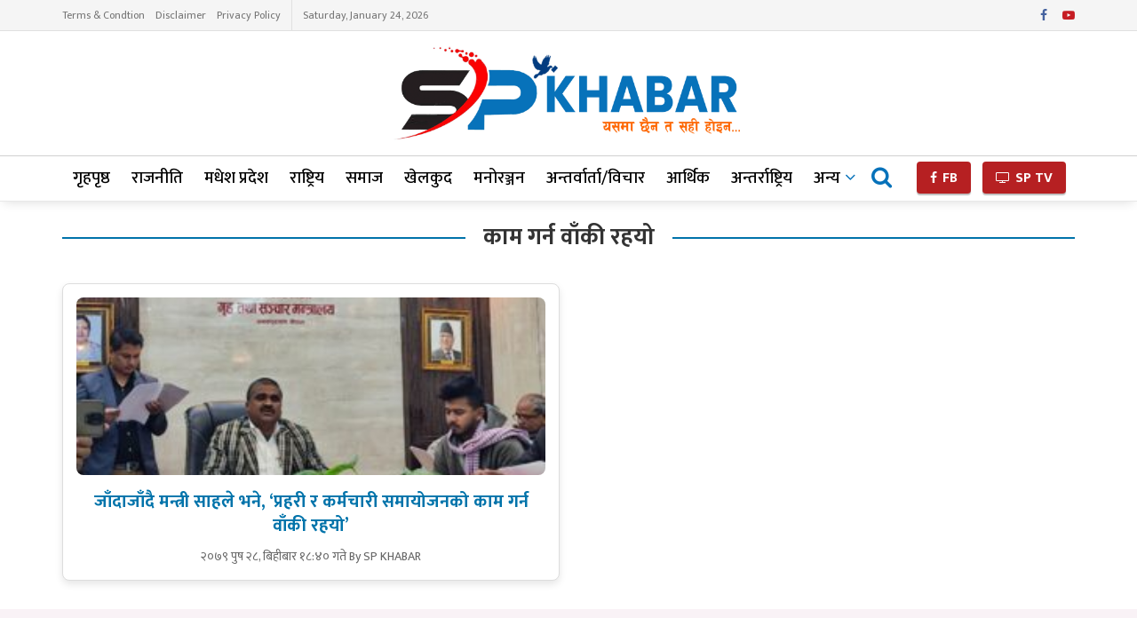

--- FILE ---
content_type: text/html; charset=UTF-8
request_url: https://spkhabar.com/tag/%E0%A4%95%E0%A4%BE%E0%A4%AE-%E0%A4%97%E0%A4%B0%E0%A5%8D%E0%A4%A8-%E0%A4%B5%E0%A4%BE%E0%A4%81%E0%A4%95%E0%A5%80-%E0%A4%B0%E0%A4%B9%E0%A4%AF%E0%A5%8B/
body_size: 12321
content:


<!DOCTYPE html><!--[if lt IE 7]> <html class="no-js lt-ie9 lt-ie8 lt-ie7" lang="en-US"> <![endif]--><!--[if IE 7]>    <html class="no-js lt-ie9 lt-ie8" lang="en-US"> <![endif]--><!--[if IE 8]>    <html class="no-js lt-ie9" lang="en-US"> <![endif]--><!--[if IE 9]>    <html class="no-js lt-ie10" lang="en-US"> <![endif]--><!--[if gt IE 8]><!-->
<html class="no-js" lang="en-US"><!--<![endif]-->

<head>
   <meta http-equiv="Content-Type" content="text/html; charset=UTF-8">
<meta name="viewport" content="width=device-width, initial-scale=1">

<link rel="profile" href="https://gmpg.org/xfn/11">
<link rel="pingback" href="https://spkhabar.com/xmlrpc.php">

<link rel="icon" type="image/png" href="https://spkhabar.com/wp-content/uploads/2025/04/febicon.png">
<title>काम गर्न वाँकी रहयो Archives | SP khabar</title>
<meta name="description" content="यसमा छैन त सही होइन ..">

<!-- Font Awesome -->
<link rel="stylesheet" href="https://cdnjs.cloudflare.com/ajax/libs/font-awesome/6.0.0-beta3/css/all.min.css">

	
	<!-- Open Graph meta tags -->
    <!-- If it's a single post -->
    <meta property="og:url" content="https://spkhabar.com/headline/19245/"> <!-- Single Post URL -->
    <meta property="og:title" content="जाँदाजाँदै मन्त्री साहले भने, ‘प्रहरी र कर्मचारी समायोजनको काम गर्न वाँकी रहयो’"> <!-- Single Post Title -->
    <meta property="og:description" content="एसपी रिपोर्टरजनकपुरधाम, पुष २८ : मधेश प्रदेश सरकारका गृह तथा सञ्चार मन्त्री भरत साहले आफनो कार्यकालमा मुख्य दुई काम प्रहरी र कर्मचारी समायोजन गर्न नसकेको बताएका छन् । मन्त्रालय छोडनु अघि विहिवार आफनो कार्यकालमा गरेका कार्यप्रगती विवरण पत्रकार सम्मेलनका बिच प्रस्तुत गर्दै मन्त्री साहले प्रहरी र कर्मचारी प्रदेश सरकार मातहत नआए सम्म प्रदेश सरकार अधिकार [&hellip;]"> <!-- Single Post Description -->
    <meta property="og:image" content="https://spkhabar.com/wp-content/uploads/2023/01/322241237_715030976676026_1927862726560417285_n.jpg"> <!-- Single Post Image -->
    <meta property="og:image:width" content="1366">
    <meta property="og:image:height" content="768">

<!-- Additional Open Graph meta tags -->
<meta property="og:site_name" content="SP Khabar">
<meta property="og:type" content="website"> <!-- Defines the content type as a website -->
<meta name="twitter:card" content="summary_large_image">
<meta property="fb:app_id" content="231023395451812"> <!-- Your Facebook App ID -->


<!-- Yoast SEO plugin (optional but typically necessary for SEO) -->
<meta name="robots" content="index, follow, max-image-preview:large, max-snippet:-1, max-video-preview:-1">

<!-- ShareThis Script -->
<script type='text/javascript' src='https://platform-api.sharethis.com/js/sharethis.js#property=67d71c5b6eb4310012fddb99&product=sop' async='async'></script>

<!-- DNS Prefetch -->
<link rel="dns-prefetch" href="//fonts.googleapis.com">

<!-- RSS Feeds -->
<link rel="alternate" type="application/rss+xml" title="SP Khabar – Feed" href="https://spkhabar.com/feed/">
<link rel="alternate" type="application/rss+xml" title="SP Khabar – Comments Feed" href="https://spkhabar.com/comments/feed/">

  
    <link rel="stylesheet" id="wp-block-library-css" href="https://spkhabar.com/wp-content/themes/SP%20Khabar/assets/css/style.min.css" type="text/css" media="all">
   
  
    <link rel="stylesheet" id="" href="https://spkhabar.com/wp-content/themes/SP%20Khabar/assets/css/new-style.css" type="text/css" media="all">
    
  
    <link rel="stylesheet" id="ppress-frontend-css" href="https://spkhabar.com/wp-content/themes/SP%20Khabar/assets/css/frontend.min.css" type="text/css" media="all">
    <link rel="stylesheet" id="ppress-flatpickr-css" href="https://spkhabar.com/wp-content/themes/SP%20Khabar/assets/css/flatpickr.min.css" type="text/css" media="all">
    <link rel="stylesheet" id="ppress-select2-css" href="https://spkhabar.com/wp-content/themes/SP%20Khabar/assets/css/select2.min.css" type="text/css" media="all">

    <link rel="stylesheet" id="jeg_customizer_font-css" 
      href="https://fonts.googleapis.com/css?family=Mukta:300,400,500,600,700,800&subset=devanagari" 
      type="text/css" media="all">

    <link rel="stylesheet" id="js_composer_front-css" href="https://spkhabar.com/wp-content/themes/SP%20Khabar/assets/css/js_composer.min.css" type="text/css" media="all">
    <link rel="stylesheet" id="mediaelement-css" href="https://spkhabar.com/wp-content/themes/SP%20Khabar/assets/css/mediaelementplayer-legacy.min.css" type="text/css" media="all">
    <link rel="stylesheet" id="wp-mediaelement-css" href="https://spkhabar.com/wp-content/themes/SP%20Khabar/assets/css/wp-mediaelement.min.css" type="text/css" media="all">
    <link rel="stylesheet" id="protech-frontend-css" href="https://spkhabar.com/wp-content/themes/SP%20Khabar/assets/css/frontend.min_1.css" type="text/css" media="all">
    <link rel="stylesheet" id="protech-style-css" href="https://spkhabar.com/wp-content/themes/SP%20Khabar/assets/css/style.css" type="text/css" media="all">
    <link rel="stylesheet" id="protech-darkmode-css" href="https://spkhabar.com/wp-content/themes/SP%20Khabar/assets/css/darkmode.css" type="text/css" media="all">
    <link rel="stylesheet" id="jeg-dynamic-style-css" href="https://spkhabar.com/wp-content/themes/SP%20Khabar/assets/css/jeg-py7HTjeLJ1.css" type="text/css" media="all">
  
    <link href="https://fonts.googleapis.com/css2?family=Baloo:wght@400;500;600;700&display=swap" rel="stylesheet">
	<link href="https://fonts.googleapis.com/css2?family=Poppins:wght@100;200;300;400;500;600;700;800;900&display=swap" rel="stylesheet">
	
    <script type="text/javascript" src="https://spkhabar.com/wp-content/themes/SP%20Khabar/assets/js/script.js"></script>
   
    <script type="text/javascript" src="https://spkhabar.com/wp-content/themes/SP%20Khabar/assets/js/jquery.min.js" id="jquery-core-js"></script>
    <script type="text/javascript" src="https://spkhabar.com/wp-content/themes/SP%20Khabar/assets/js/jquery-migrate.min.js" id="jquery-migrate-js"></script>
    <script type="text/javascript" src="https://spkhabar.com/wp-content/themes/SP%20Khabar/assets/js/flatpickr.min.js" id="ppress-flatpickr-js"></script>
    <script type="text/javascript" src="https://spkhabar.com/wp-content/themes/SP%20Khabar/assets/js/select2.min.js" id="ppress-select2-js"></script>
    <link rel="https://api.w.org/" href="https://spkhabar.com//wp-json/">
    <link rel="alternate" title="JSON" type="application/json" href="https://spkhabar.com//wp-json/wp/v2/pages/961">
    <link rel="EditURI" type="application/rsd+xml" title="RSD" href="https://spkhabar.com//xmlrpc.php?rsd">
    
    <link rel="shortlink" href="https://spkhabar.com//">
    <link rel="alternate" title="oEmbed (JSON)" type="application/json+oembed" href="https://spkhabar.com//wp-json/oembed/1.0/embed?url=https%3A%2F%2Fsuchanadiary.com%2F">
    <link rel="alternate" title="oEmbed (XML)" type="text/xml+oembed" href="https://spkhabar.com//wp-json/oembed/1.0/embed?url=https%3A%2F%2Fsuchanadiary.com%2F&format=xml">
    <!--[if lte IE 9]><link rel="stylesheet" type="text/css" href="https://spkhabar.com//wp-content/plugins/js_composer/assets/css/vc_lte_ie9.min.css" media="screen"><![endif]-->
    <link rel="icon" href="images/cropped-febicon-1-32x32.png" sizes="32x32">
    <link rel="icon" href="images/cropped-febicon-1-192x192.png" sizes="192x192">
    <link rel="apple-touch-icon" href="images/cropped-febicon-1-180x180.png">
    <meta name="msapplication-TileImage" content="https://spkhabar.com/wp-content/uploads/2025/04/febicon.png">
    
    
</head><body class="home page-template-default page page-id-961 wp-embed-responsive non-logged-in jeg_toggle_dark protech jsc_normal wpb-js-composer js-comp-ver-5.6 vc_responsive">




<!-- Skip Ads -->
<style>
  /* Modal Container */
  #protech_ads_roadblock-ad {
    position: fixed;
    top: 10px;
    left: 0;
    width: 100%;
    height: 100%;
    background: transparent;
    display: none; /* Hidden by default */
    align-items: center;
    justify-content: center;
    z-index: 9999;
    padding: 20px; 
    box-sizing: border-box;
  }

  /* Modal Content */
  #protech_ads_roadblock-ad .protech_ads_ad-content {
    display: flex;
    flex-direction: column;
    align-items: center;
    justify-content: center;
    position: relative;
    padding: 10px;
  }

  /* Image Wrapper */
  .content-wrapper {
    position: relative;
    display: inline-block;
    width: 100%;
  }

  /* Image Styling */
  #protech_ads_roadblock-ad img {
    width: auto;
    max-width: 100%;
    max-height: calc(90vh - 60px);
    object-fit: contain;
    display: block;
    margin: auto;
    border: 10px solid #f4f6f8;
  }

  /* Skip Ad Button */
  #protech_ads_skip-ad1, #protech_ads_skip-ad2 {
    position: absolute;
    top: 10px;
    right: 10px;
    padding: 8px 16px;
    font-size: 14px;
    cursor: pointer;
    border: none;
    border-radius: 4px;
    background-color: rgba(0, 123, 255, 0.43);
    color: #fff;
    z-index: 10;
    display: none; 
  }

  #protech_ads_skip-ad1:disabled, #protech_ads_skip-ad2:disabled {
    background-color: rgb(250 8 8 / 68%);
    cursor: not-allowed;
  }

  /* Hide second ad by default */
  #protech_ads_ad2 {
    display: none;
  }

  /* Responsive Adjustments */
  @media (max-width: 768px) {
    #protech_ads_roadblock-ad img {
      border: 3px solid white;
    }
  }

  @media (max-width: 480px) {
    #protech_ads_roadblock-ad img {
      border: 2px solid white;
    }

    #protech_ads_skip-ad1, #protech_ads_skip-ad2 {
      font-size: 12px;
      padding: 6px 12px;
    }
  }
</style>

<script>
  document.addEventListener('DOMContentLoaded', function () {
    const roadblockAd = document.getElementById('protech_ads_roadblock-ad');
    const adContentWrapper = roadblockAd.querySelector('.protech_ads_ad-content');
    const skipButton1 = document.getElementById('protech_ads_skip-ad1');
    const skipButton2 = document.getElementById('protech_ads_skip-ad2');
    const ad1 = document.getElementById('protech_ads_ad1');
    const ad2 = document.getElementById('protech_ads_ad2');
    let countdown = 10;
    let countdownInterval;

    // Function to check if an element has an image
    function hasImage(element) {
      return element && element.querySelector('img') !== null;
    }

    // Check if either ad has an image
    const hasAd1Image = hasImage(ad1);
    const hasAd2Image = hasImage(ad2);

    // If no images are present in either ad, remove everything and return
    if (!hasAd1Image && !hasAd2Image) {
      if (roadblockAd) {
        roadblockAd.remove();
      }
      return;
    }

    let currentImage = 1;

    // Function to cleanup and remove the ad
    function cleanupAd() {
      if (roadblockAd) {
        roadblockAd.style.display = 'none';
        roadblockAd.remove();
      }
      
      // Clear countdown interval
      if (countdownInterval) {
        clearInterval(countdownInterval);
      }
      
      // Reset all pointer events and overflow
      document.body.style.overflow = 'auto';
      document.body.style.pointerEvents = 'auto';
      
      // Reset pointer events for all elements
      const allElements = document.getElementsByTagName('*');
      for (let element of allElements) {
        element.style.pointerEvents = 'auto';
      }
      
      // Force a reflow to ensure styles are applied
      document.body.offsetHeight;
    }

    // Function to update countdown
    function updateCountdown(button) {
      button.textContent = `Skip Ad (${countdown})`;
      countdown--;
      if (countdown < 0) {
        clearInterval(countdownInterval);
        if (currentImage === 1 && hasAd2Image) {
          switchToSecondAd();
        } else {
          cleanupAd();
        }
      }
    }

    // Show the modal and Skip Ad button for the first ad
    if (hasAd1Image) {
      roadblockAd.style.display = 'flex';
      skipButton1.style.display = 'block';
      skipButton1.textContent = `Skip Ad (${countdown})`;
      countdownInterval = setInterval(() => updateCountdown(skipButton1), 1000);
    } else if (hasAd2Image) {
      // If only second ad has image, show it directly
      roadblockAd.style.display = 'flex';
      ad1.style.display = 'none';
      ad2.style.display = 'block';
      skipButton2.style.display = 'block';
      skipButton2.textContent = `Skip Ad (${countdown})`;
      countdownInterval = setInterval(() => updateCountdown(skipButton2), 1000);
      currentImage = 2;
    }

    // Function to switch to the second ad
    function switchToSecondAd() {
      if (!hasAd2Image) {
        cleanupAd();
        return;
      }
      
      // Clear first countdown
      if (countdownInterval) {
        clearInterval(countdownInterval);
      }
      
      // Reset countdown for second ad
      countdown = 10;
      
      ad1.style.display = 'none'; 
      ad2.style.display = 'block'; 
      skipButton1.style.display = 'none'; 
      skipButton2.style.display = 'block';
      skipButton2.textContent = `Skip Ad (${countdown})`;
      
      // Start new countdown
      countdownInterval = setInterval(() => updateCountdown(skipButton2), 1000);
    }

    // Skip button for first ad
    if (hasAd1Image) {
      skipButton1.addEventListener('click', function () {
        if (hasAd2Image) {
          switchToSecondAd();
        } else {
          cleanupAd();
        }
      });
    }

    // Skip button for second ad
    if (hasAd2Image) {
      skipButton2.addEventListener('click', cleanupAd);
    }

    // Initial setup
    document.body.style.overflow = 'hidden';
    document.body.style.pointerEvents = 'none';
    roadblockAd.style.pointerEvents = 'auto';
  });
</script>

<!-- Widget -->
<div id="protech_ads_roadblock-ad">
  <div class="protech_ads_ad-content">
    <div class="content-wrapper" id="protech_ads_ad1">
      <!-- First Ad Content -->
          </div>

    <div class="content-wrapper" id="protech_ads_ad2">
      <!-- Second Ad Content (Initially Hidden) -->
          </div>
  </div>
</div>

<!-- skip ads -->












    <!-- top ads here -->

    <div class="jeg_ad jeg_ad_top protech_header_top_ads">
        <div class="ads-wrapper  ">


        </div>
    </div>

    <!-- The Main Wrapper
    ============================================= -->
    <div class="jeg_viewport">


        <div class="jeg_header_wrapper">
            <div class="jeg_header_instagram_wrapper">
            </div>

            <!-- HEADER -->
            <div class="jeg_header normal">

<div class="jeg_topbar jeg_container normal">
    <div class="container">
        <div class="jeg_nav_row">

            <div class="jeg_nav_col jeg_nav_left jeg_nav_grow">
                <div class="item_wrap jeg_nav_alignleft">
                    <div class="jeg_nav_item">
                        <ul class="jeg_menu jeg_top_menu">
                            <li class="page_item page-item-120"><a href="/terms-and-conditions/">Terms & Condtion</a></li>
                            <li class="page_item page-item-3"><a href="/disclaimer/">Disclaimer</a></li>
                            <li class="page_item page-item-3"><a href="/privacy-policy/">Privacy Policy</a></li>

                        </ul>
                    </div>
                    <div class="jeg_nav_item jeg_top_date">
                        Saturday, January 24, 2026                    </div>
                </div>
            </div>

            <div class="jeg_nav_col jeg_nav_center jeg_nav_normal">
                <div class="item_wrap jeg_nav_aligncenter">
                </div>
            </div>

            <div class="jeg_nav_col jeg_nav_right jeg_nav_normal">
                <div class="item_wrap jeg_nav_alignright">
                    <div class="jeg_nav_item socials_widget jeg_social_icon_block nobg">
                        <a href="https://www.facebook.com/spkhabarnepal" target="_blank" class="jeg_facebook"><i class="fa fa-facebook"></i> </a>
                    <!-- <a href="https://twitter.com/" target="_blank" class="jeg_twitter"><i class="fa fa-twitter"></i> </a>
                    <a href="#" target="_blank" class="jeg_instagram"><i class="fa fa-instagram"></i> </a> -->
                    <a href="https://www.youtube.com/channel/UCrFrcQXRTPQhmtZALS6X5_Q/featured" target="_blank" class="jeg_youtube"><i class="fa fa-youtube-play"></i> </a>
                    </div>
                </div>
            </div>

        </div>
    </div>
</div>
                <!-- /.jeg_container -->
                <div class="jeg_midbar jeg_container normal">
                    <div class="container">
                        <div class="jeg_nav_row">


                        <!-- left align logo -->

                            <!-- <div class="jeg_nav_col jeg_nav_left jeg_nav_normal">
                                <div class="item_wrap jeg_nav_aligncenter">
                                    <div class="jeg_nav_item jeg_logo jeg_desktop_logo">
                                        <h1 class="site-title">
                                            <a href="https://spkhabar.com/" style="padding: 0 0 0 0;">
                                                <a href="https://spkhabar.com/" class="custom-logo-link" rel="home"><img width="2560" height="755" src="https://spkhabar.com/wp-content/uploads/2025/04/logo1-scaled.png" class="custom-logo" alt="SP khabar" decoding="async" fetchpriority="high" srcset="https://spkhabar.com/wp-content/uploads/2025/04/logo1-scaled.png 2560w, https://spkhabar.com/wp-content/uploads/2025/04/logo1-300x88.png 300w, https://spkhabar.com/wp-content/uploads/2025/04/logo1-1024x302.png 1024w, https://spkhabar.com/wp-content/uploads/2025/04/logo1-768x227.png 768w, https://spkhabar.com/wp-content/uploads/2025/04/logo1-1536x453.png 1536w, https://spkhabar.com/wp-content/uploads/2025/04/logo1-2048x604.png 2048w, https://spkhabar.com/wp-content/uploads/2025/04/logo1-750x221.png 750w, https://spkhabar.com/wp-content/uploads/2025/04/logo1-1140x336.png 1140w" sizes="(max-width: 2560px) 100vw, 2560px" /></a>                                            </a>
                                        </h1>
                                    </div>
                                </div>
                            </div> -->


                            <div class="jeg_nav_col jeg_nav_right jeg_nav_grow">
                                <div class="item_wrap jeg_nav_aligncenter">
                                    <div class="jeg_nav_item jeg_logo jeg_desktop_logo">
                                        <h1 class="site-title">
                                        <a href="https://spkhabar.com/" style="padding: 0 0 0 0;">
                                                <a href="https://spkhabar.com/" class="custom-logo-link" rel="home"><img width="2560" height="755" src="https://spkhabar.com/wp-content/uploads/2025/04/logo1-scaled.png" class="custom-logo" alt="SP khabar" decoding="async" srcset="https://spkhabar.com/wp-content/uploads/2025/04/logo1-scaled.png 2560w, https://spkhabar.com/wp-content/uploads/2025/04/logo1-300x88.png 300w, https://spkhabar.com/wp-content/uploads/2025/04/logo1-1024x302.png 1024w, https://spkhabar.com/wp-content/uploads/2025/04/logo1-768x227.png 768w, https://spkhabar.com/wp-content/uploads/2025/04/logo1-1536x453.png 1536w, https://spkhabar.com/wp-content/uploads/2025/04/logo1-2048x604.png 2048w, https://spkhabar.com/wp-content/uploads/2025/04/logo1-750x221.png 750w, https://spkhabar.com/wp-content/uploads/2025/04/logo1-1140x336.png 1140w" sizes="(max-width: 2560px) 100vw, 2560px" /></a>                                            </a>
                                        </h1>
                                    </div>
                                </div>
                            </div>




                        </div>
                    </div>
                </div>




                <div class="jeg_bottombar jeg_navbar jeg_container jeg_navbar_wrapper jeg_navbar_normal jeg_navbar_normal">
                    <div class="container">
                        <div class="jeg_nav_row">






                            <div class="jeg_nav_col jeg_nav_left jeg_nav_grow">
                                <div class="item_wrap jeg_nav_alignleft">
                                    <div class="jeg_main_menu_wrapper">
                                        <div class="jeg_nav_item jeg_mainmenu_wrap">
                                            <ul id="menu-footer-links" class="jeg_menu jeg_main_menu jeg_menu_style_4"><li class="menu-item menu-item-type-custom menu-item-object-custom menu-item-home menu-item-330"><a href="https://spkhabar.com/">गृहपृष्ठ</a></li><li class="menu-item menu-item-type-taxonomy menu-item-object-category menu-item-352"><a href="https://spkhabar.com/category/politics/">राजनीति</a></li><li class="menu-item menu-item-type-taxonomy menu-item-object-category menu-item-350"><a href="https://spkhabar.com/category/province/">मधेश प्रदेश</a></li><li class="menu-item menu-item-type-taxonomy menu-item-object-category menu-item-328"><a href="https://spkhabar.com/category/national-news/">राष्ट्रिय</a></li><li class="menu-item menu-item-type-taxonomy menu-item-object-category menu-item-359"><a href="https://spkhabar.com/category/social/">समाज</a></li><li class="menu-item menu-item-type-taxonomy menu-item-object-category menu-item-349"><a href="https://spkhabar.com/category/sports/">खेलकुद</a></li><li class="menu-item menu-item-type-taxonomy menu-item-object-category menu-item-351"><a href="https://spkhabar.com/category/entertainment/">मनोरञ्जन</a></li><li class="menu-item menu-item-type-taxonomy menu-item-object-category menu-item-356"><a href="https://spkhabar.com/category/interview-bichar/">अन्तर्वार्ता/विचार</a></li><li class="menu-item menu-item-type-taxonomy menu-item-object-category menu-item-348"><a href="https://spkhabar.com/category/economics/">आर्थिक</a></li><li class="menu-item menu-item-type-taxonomy menu-item-object-category menu-item-327"><a href="https://spkhabar.com/category/international/">अन्तर्राष्ट्रिय</a></li><li class="menu-item menu-item-type-taxonomy menu-item-object-category menu-item-has-children menu-item-329 menu-item-has-children"><a href="https://spkhabar.com/category/all/">अन्य</a><ul class="sub-menu"><li class="menu-item menu-item-type-taxonomy menu-item-object-category menu-item-551"><a href="https://spkhabar.com/category/health-education/">स्वास्थ्य/शिक्षा</a></li><li class="menu-item menu-item-type-taxonomy menu-item-object-category menu-item-527"><a href="https://spkhabar.com/category/info-tech/">विज्ञान/प्राविधि</a></li><li class="menu-item menu-item-type-taxonomy menu-item-object-category menu-item-526"><a href="https://spkhabar.com/category/crime_protest/">अपराध/सुरक्षा</a></li><li class="menu-item menu-item-type-taxonomy menu-item-object-category menu-item-357"><a href="https://spkhabar.com/category/accident/">दुर्घटना</a></li><li class="menu-item menu-item-type-taxonomy menu-item-object-category menu-item-28897"><a href="https://spkhabar.com/category/maithili_khabar/">मैथिली खबर</a></li><li class="menu-item menu-item-type-taxonomy menu-item-object-category menu-item-550"><a href="https://spkhabar.com/category/photo-features/">एसपी खबर तस्वीर</a></li></ul></li></ul>                                        </div>
                                    </div>
                                </div>
                            </div>



                            <div class="jeg_nav_col jeg_nav_center jeg_nav_normal">
                                <div class="item_wrap jeg_nav_aligncenter">
                                </div>
                            </div>


                            <div class="jeg_nav_col jeg_nav_right jeg_nav_normal">
                                <div class="item_wrap jeg_nav_alignright">
                                    <!-- Search Icon -->


                                    <div class="jeg_nav_item jeg_search_wrapper search_icon jeg_search_popup_expand">
                                        <a href="#" class="jeg_search_toggle"><i class="fa fa-search"></i></a>
                                        <form action="https://spkhabar.com/" method="get" class="jeg_search_form" target="_top">
                                            <input name="s" class="jeg_search_input" placeholder="Search..." type="text" value="" autocomplete="on">
                                            <button type="submit" class="jeg_search_button btn"><i class="fa fa-search"></i></button>
                                        </form>

                                        <!-- jeg_search_hide with_result no_result -->
                                        <div class="jeg_search_result jeg_search_hide with_result">
                                            <div class="search-result-wrapper">
                                            </div>
                                            <div class="search-link search-noresult">
                                                No Result
                                            </div>
                                            <div class="search-link search-all-button">
                                                <i class="fa fa-search"></i> View All Result
                                            </div>
                                        </div>
                                    </div><!-- Button -->


                                    <div class="jeg_nav_item jeg_button_1">
                                        <a href="https://www.facebook.com/spkhabarnepal" class="btn round" target="_blank">
                                            <i class="fa fa-facebook"></i>
                                            FB </a>

                                            <a href="https://www.youtube.com/channel/UCrFrcQXRTPQhmtZALS6X5_Q/featured" class="btn round" target="_blank">
                                            <i class="fa fa-tv"></i>
                                            SP TV </a>
                                    </div>
                                </div>
                            </div>

                        </div>
                    </div>
                </div>
            </div><!-- /.jeg_header -->
        </div>

        <div class="jeg_header_sticky">
            <div class="sticky_blankspace"></div>
            <div class="jeg_header normal">
                <div class="jeg_container">
                    <div data-mode="fixed" class="jeg_stickybar jeg_navbar jeg_navbar_wrapper jeg_navbar_normal jeg_navbar_normal">
                        <div class="container">
                            <div class="jeg_nav_row">

                                <div class="jeg_nav_col jeg_nav_left jeg_nav_grow">
                                    <div class="item_wrap jeg_nav_alignleft">
                                        <div class="jeg_nav_item jeg_logo">
                                            <div class="site-title">
                                                <a href="https://spkhabar.com/">
                                                    <img class="jeg_logo_img" src="https://spkhabar.com/wp-content/uploads/2025/04/febicon.png" alt="SP Khabar" data-light-src="https://spkhabar.com/wp-content/uploads/2025/04/febicon.png" data-light-srcset="https://spkhabar.com/wp-content/uploads/2025/04/febicon.png 1x,  2x" data-dark-src="" data-dark-srcset=" 1x,  2x"> </a>
                                            </div>
                                        </div>



                                        <div class="jeg_main_menu_wrapper">
                                            <div class="jeg_nav_item jeg_mainmenu_wrap">
                                                <ul id="menu-footer-links-1" class="jeg_menu jeg_main_menu jeg_menu_style_4"><li class="menu-item menu-item-type-custom menu-item-object-custom menu-item-home menu-item-330"><a href="https://spkhabar.com/">गृहपृष्ठ</a></li><li class="menu-item menu-item-type-taxonomy menu-item-object-category menu-item-352"><a href="https://spkhabar.com/category/politics/">राजनीति</a></li><li class="menu-item menu-item-type-taxonomy menu-item-object-category menu-item-350"><a href="https://spkhabar.com/category/province/">मधेश प्रदेश</a></li><li class="menu-item menu-item-type-taxonomy menu-item-object-category menu-item-328"><a href="https://spkhabar.com/category/national-news/">राष्ट्रिय</a></li><li class="menu-item menu-item-type-taxonomy menu-item-object-category menu-item-359"><a href="https://spkhabar.com/category/social/">समाज</a></li><li class="menu-item menu-item-type-taxonomy menu-item-object-category menu-item-349"><a href="https://spkhabar.com/category/sports/">खेलकुद</a></li><li class="menu-item menu-item-type-taxonomy menu-item-object-category menu-item-351"><a href="https://spkhabar.com/category/entertainment/">मनोरञ्जन</a></li><li class="menu-item menu-item-type-taxonomy menu-item-object-category menu-item-356"><a href="https://spkhabar.com/category/interview-bichar/">अन्तर्वार्ता/विचार</a></li><li class="menu-item menu-item-type-taxonomy menu-item-object-category menu-item-348"><a href="https://spkhabar.com/category/economics/">आर्थिक</a></li><li class="menu-item menu-item-type-taxonomy menu-item-object-category menu-item-327"><a href="https://spkhabar.com/category/international/">अन्तर्राष्ट्रिय</a></li><li class="menu-item menu-item-type-taxonomy menu-item-object-category menu-item-has-children menu-item-329 menu-item-has-children"><a href="https://spkhabar.com/category/all/">अन्य</a><ul class="sub-menu"><li class="menu-item menu-item-type-taxonomy menu-item-object-category menu-item-551"><a href="https://spkhabar.com/category/health-education/">स्वास्थ्य/शिक्षा</a></li><li class="menu-item menu-item-type-taxonomy menu-item-object-category menu-item-527"><a href="https://spkhabar.com/category/info-tech/">विज्ञान/प्राविधि</a></li><li class="menu-item menu-item-type-taxonomy menu-item-object-category menu-item-526"><a href="https://spkhabar.com/category/crime_protest/">अपराध/सुरक्षा</a></li><li class="menu-item menu-item-type-taxonomy menu-item-object-category menu-item-357"><a href="https://spkhabar.com/category/accident/">दुर्घटना</a></li><li class="menu-item menu-item-type-taxonomy menu-item-object-category menu-item-28897"><a href="https://spkhabar.com/category/maithili_khabar/">मैथिली खबर</a></li><li class="menu-item menu-item-type-taxonomy menu-item-object-category menu-item-550"><a href="https://spkhabar.com/category/photo-features/">एसपी खबर तस्वीर</a></li></ul></li></ul>                                            </div>
                                        </div>




                                    </div>
                                </div>


                                <div class="jeg_nav_col jeg_nav_center jeg_nav_normal">
                                    <div class="item_wrap jeg_nav_aligncenter">
                                        <!-- Search Icon -->
                                        <div class="jeg_nav_item jeg_search_wrapper search_icon jeg_search_popup_expand">
                                            <a href="#" class="jeg_search_toggle"><i class="fa fa-search"></i></a>
                                            <form action="https://spkhabar.com/" method="get" class="jeg_search_form" target="_top">
                                                <input name="s" class="jeg_search_input" placeholder="Search..." type="text" value="" autocomplete="off">
                                                <button type="submit" class="jeg_search_button btn"><i class="fa fa-search"></i></button>
                                            </form>
                                            <!-- jeg_search_hide with_result no_result -->
                                            <div class="jeg_search_result jeg_search_hide with_result">
                                                <div class="search-result-wrapper">
                                                </div>
                                                <div class="search-link search-noresult">
                                                    No Result </div>
                                                <div class="search-link search-all-button">
                                                    <i class="fa fa-search"></i> View All Result
                                                </div>
                                            </div>
                                        </div>
                                        <div class="jeg_nav_item jeg_nav_html">
                                        </div>
                                    </div>
                                </div>


                                <div class="jeg_nav_col jeg_nav_right jeg_nav_normal">
                                    <div class="item_wrap jeg_nav_alignright">
                                        <!-- Button -->
                                        <!-- <div class="jeg_nav_item jeg_button_1">
                                            <a href="/category/epaper" class="btn round" target="_blank">
                                                <i class=""></i>
                                                ई-पेपर </a>
                                        </div> -->
                                    </div>
                                </div>

                            </div>
                        </div>
                    </div>
                </div>
            </div>
        </div>

        <div class="jeg_navbar_mobile_wrapper">




            <div class="jeg_navbar_mobile" data-mode="scroll">

                <!-- mobile logo -->

                <a href="https://spkhabar.com/" onclick="gtag('event', 'Main_logo', {'event_category': 'MenuClick', 'event_label': 'Main_logo', })"> <img class="wp-image-22 aligncenter" src="https://spkhabar.com/wp-content/uploads/2025/04/logo1-scaled.png" alt="Special khabar, sp khabar, sp news, sp khabar news" width="320" height="82" /></a>

                <div class="jeg_mobile_bottombar jeg_mobile_midbar jeg_container dark">

                    <div class="container">
                        <div class="jeg_nav_row">

                            <div class="jeg_nav_col jeg_nav_left jeg_nav_normal">
                                <div class="item_wrap jeg_nav_alignleft">
                                    <div class="jeg_nav_item">
                                        <a href="#" class="toggle_btn jeg_mobile_toggle"><i class="fa fa-bars"></i></a>
                                    </div>
                                </div>
                            </div>


                            <div class="jeg_nav_col jeg_nav_center jeg_nav_grow">
                                <div class="item_wrap jeg_nav_aligncenter">
                                    <div class="jeg_nav_item jeg_mobile_logo">
                                        <h1 class="site-title">
                                            <!-- mobile logo here -->
                                        </h1>
                                    </div>
                                </div>
                            </div>


                            <div class="jeg_nav_item1 jeg_button_11">

                            <a href="https://www.facebook.com/spkhabarnepal" class="fb_btn" target="_blank">
    <i class="fa fa-facebook"></i>
    FB
</a>


<a href="https://www.youtube.com/channel/UCrFrcQXRTPQhmtZALS6X5_Q/featured" class="fb_btn" target="_blank">
    <i class="fa fa-tv"></i>
    SP TV
</a>

<style>
    .fb_btn {
    margin-right: 10px;
    background-color: #b62022; /* Facebook red color */
    color: #fff;
    border-radius: 4px;
    font-weight: 700;
    padding: 7px 15px;
    text-decoration: none;
    line-height: 1.1;
    margin-top: 0;
    margin-bottom: 0;
    font-size: 16px !important;
    box-shadow: 0 2px 1px rgba(0, 0, 0, 0.25);
}

</style>
                                
                            

                            </div>

                            <div class="jeg_nav_col jeg_nav_right jeg_nav_normal">
                                <div class="item_wrap jeg_nav_alignright">
                                    <div class="jeg_nav_item jeg_search_wrapper jeg_search_popup_expand">
                                        <a href="#" class="jeg_search_toggle"><i class="fa fa-search"></i></a>
                                        <form action="https://spkhabar.com/" method="get" class="jeg_search_form" target="_top">
                                            <input name="s" class="jeg_search_input" placeholder="Search..." type="text" value="" autocomplete="off">
                                            <button type="submit" class="jeg_search_button btn"><i class="fa fa-search"></i></button>
                                        </form>
                                        <!-- jeg_search_hide with_result no_result -->
                                        <div class="jeg_search_result jeg_search_hide with_result">
                                            <div class="search-result-wrapper">
                                            </div>
                                            <div class="search-link search-noresult">
                                                No Result </div>
                                            <div class="search-link search-all-button">
                                                <i class="fa fa-search"></i> View All Result
                                            </div>
                                        </div>
                                    </div>
                                </div>
                            </div>

                        </div>
                    </div>
                </div>
            </div>
            <div class="sticky_blankspace" style="height: 60px;"></div>
        </div>


        <!-- php require get_template_directory() . '/inc/template-parts/top-header.php'; -->
<div class="jeg_main jeg_sidebar_none">
    <div class="jeg_container">
        <div class="jeg_content jeg_singlepage">
            <div class="container">
                <div class="row">
                    <div class="jeg_main_content col-md-12">
                        














				 
    <!-- Archive Header -->
    <div class="header-category">
        <span class="line"></span>
        <span class="header-text">
            काम गर्न वाँकी रहयो        </span>
        <span class="line"></span>
    </div>

    <!-- Post Loop -->
    <div class="archive-posts">
                                    <article class="archive-post">
                    <!-- Featured Image -->
                                            <a href="https://spkhabar.com/headline/19245/" class="post-thumbnail">
                            <img width="300" height="169" src="https://spkhabar.com/wp-content/uploads/2023/01/322241237_715030976676026_1927862726560417285_n-300x169.jpg" class="featured-image wp-post-image" alt="" decoding="async" srcset="https://spkhabar.com/wp-content/uploads/2023/01/322241237_715030976676026_1927862726560417285_n-300x169.jpg 300w, https://spkhabar.com/wp-content/uploads/2023/01/322241237_715030976676026_1927862726560417285_n-1024x577.jpg 1024w, https://spkhabar.com/wp-content/uploads/2023/01/322241237_715030976676026_1927862726560417285_n-768x432.jpg 768w, https://spkhabar.com/wp-content/uploads/2023/01/322241237_715030976676026_1927862726560417285_n-1536x865.jpg 1536w, https://spkhabar.com/wp-content/uploads/2023/01/322241237_715030976676026_1927862726560417285_n-750x422.jpg 750w, https://spkhabar.com/wp-content/uploads/2023/01/322241237_715030976676026_1927862726560417285_n-1140x642.jpg 1140w, https://spkhabar.com/wp-content/uploads/2023/01/322241237_715030976676026_1927862726560417285_n.jpg 2048w" sizes="(max-width: 300px) 100vw, 300px" />                        </a>
                                        
                    <!-- Post Title -->
                    <h2 class="post-title">
                        <a href="https://spkhabar.com/headline/19245/">जाँदाजाँदै मन्त्री साहले भने, ‘प्रहरी र कर्मचारी समायोजनको काम गर्न वाँकी रहयो’</a>
                    </h2>
                    
                    <!-- Post Meta -->
                    <div class="post-meta">
                        <span class="post-date">&#2408;&#2406;&#2413;&#2415; पुष &#2408;&#2414;, बिहीबार &#2407;&#2414;:&#2410;&#2406; गते</span>
                        <span class="post-author">By SP KHABAR</span>
                    </div>
                </article>
            
            <!-- Pagination -->
            <div class="pagination">
                            </div>

            </div>
</div>

<!-- Custom Styling -->
<style>
/* Archive Page Styling */
 

.header-category {
    display: flex;
    align-items: center;
    justify-content: center;
    margin-bottom: 40px;
}

.header-category .line {
    flex-grow: 1;
    height: 2px;
    background: #0073aa;
}

.header-category .header-text {
    padding: 0 20px;
    font-size: 26px;
    font-weight: bold;
    color: #333;
    text-transform: uppercase;
}

.archive-posts {
    display: grid;
    grid-template-columns: repeat(auto-fit, minmax(300px, 1fr));
    gap: 20px;
}

.archive-post {
    background: #fff;
    border: 1px solid #ddd;
    border-radius: 8px;
    padding: 15px;
    box-shadow: 0 4px 8px rgba(0, 0, 0, 0.1);
    transition: transform 0.3s ease, box-shadow 0.3s ease;
}

.archive-post:hover {
    transform: translateY(-5px);
    box-shadow: 0 6px 15px rgba(0, 0, 0, 0.2);
}

.post-thumbnail {
    display: block;
    margin-bottom: 15px;
    border-radius: 8px;
    overflow: hidden;
}

.featured-image {
    width: 100%; /* Ensures the image takes the full width of its container */
    height: 200px; /* Sets a fixed height for the image */
    object-fit: cover; /* Ensures the image covers the entire area without distortion */
    display: block;
    transition: transform 0.3s ease;
}

.post-thumbnail:hover .featured-image {
    transform: scale(1.1);
}
.post-title {
    font-size: 20px;
    margin-bottom: 10px;
    font-weight: bold;
    color: #0073aa;
    text-align: center;
}

.post-title a {
    text-decoration: none;
    color: inherit;
}

.post-title a:hover {
    color:rgb(209, 0, 0);
}

.post-meta {
    font-size: 14px;
    color: #666;
    text-align: center;
    margin-top: 10px;
}

.pagination {
    display: flex;
    justify-content: center;
    margin-top: 10px;
    gap: 10px;
}

.pagination .page-numbers {
    display: inline-block;
    padding: 10px 15px;
    font-size: 14px;
    color: #0073aa;
    border: 1px solid #ddd;
    border-radius: 4px;
    text-decoration: none;
    transition: all 0.3s ease;
}

.pagination .page-numbers.current {
    background: #0073aa;
    color: #fff;
    border-color: #0073aa;
}

.pagination .page-numbers:hover {
    background: #005177;
    color: #fff;
    border-color: #005177;
}

.no-posts {
    text-align: center;
    font-size: 20px;
    color: #666;
    margin-top: 50px;
}
</style>













                    </div>
                </div>
            </div>
        </div>
    </div>
</div>
 <br>

<div class="footer-holder" id="footer" data-id="footer">
            <div class="jeg_footer jeg_footer_3 dark">
                <div class="jeg_footer_container jeg_container">
                    <div class="jeg_footer_content">
                        <div class="container">
                            <div class="row">
                                <div class="jeg_footer_primary clearfix">
                                    
                                
                                <div class="footer_row">
    <div class="col-md-3 footer_column">
  <div class="protech-margin-top-15px"> </div>   

                    <div class="footer-widtet"><img width="2560" height="755" src="https://spkhabar.com/wp-content/uploads/2025/04/logo1-scaled.png" class="image wp-image-31816  attachment-full size-full" alt="" style="max-width: 100%; height: auto;" decoding="async" loading="lazy" srcset="https://spkhabar.com/wp-content/uploads/2025/04/logo1-scaled.png 2560w, https://spkhabar.com/wp-content/uploads/2025/04/logo1-300x88.png 300w, https://spkhabar.com/wp-content/uploads/2025/04/logo1-1024x302.png 1024w, https://spkhabar.com/wp-content/uploads/2025/04/logo1-768x227.png 768w, https://spkhabar.com/wp-content/uploads/2025/04/logo1-1536x453.png 1536w, https://spkhabar.com/wp-content/uploads/2025/04/logo1-2048x604.png 2048w, https://spkhabar.com/wp-content/uploads/2025/04/logo1-750x221.png 750w, https://spkhabar.com/wp-content/uploads/2025/04/logo1-1140x336.png 1140w" sizes="auto, (max-width: 2560px) 100vw, 2560px" /></div>         
        <div class="social-media-icons1">
                              <a href="https://www.facebook.com/sp.khabar.92" class="social-icon facebook" target="_blank">
                                  <i class="fab fa-facebook-f"></i>
                              </a>
                              <a href="https://x.com/" class="social-icon twitter" target="_blank">
                                  <i class="fab fa-twitter"></i>
                              </a>
                              <a href="https://www.instagram.com" class="social-icon instagram" target="_blank">
                                  <i class="fab fa-instagram"></i>
                              </a>
                              <a href="https://www.youtube.com/channel/UCrFrcQXRTPQhmtZALS6X5_Q/featured" class="social-icon youtube" target="_blank">
                                  <i class="fab fa-youtube"></i>
                              </a>
                              <a href="https://www.tiktok.com" class="social-icon tiktok" target="_blank">
                                  <i class="fab fa-tiktok"></i>
                              </a>
                          </div>
    </div>

    <div class="col-md-3 footer_column">
    <div class="protech-margin-top-15px"> </div>  
                    <div class="footer-widtet"><h3 class="widget-title"><span>हाम्रो बारेमा</h3></span>			<div class="textwidget"><p><i class="fa fa-briefcase" aria-hidden="true"></i> स्पेशल मिडिया नेपाल प्रा.लि.<br />
<i class="fa fa-home" aria-hidden="true"></i> जनकपुरधाम, मधेश प्रदेश<br />
<i class="fa fa-phone-square" aria-hidden="true"></i> +977-9844126588<br />
<i class="fa fa-phone-square" aria-hidden="true"></i> +977-9807672844<br />
<i class="fa fa-envelope"></i>  <a href="/cdn-cgi/l/email-protection" class="__cf_email__" data-cfemail="0f7c7f64676e6d6e7d6561644f68626e6663216c6062">[email&#160;protected]</a><br />
<i class="fa fa-certificate"></i> सूचना विभाग दर्ता नं: ३१५०-२०७८/७९</p>
</div>
		</div>         
    </div>

    <div class="col-md-3 footer_column">
    <div class="protech-margin-top-15px"> </div>  
                    <div class="footer-widtet"><h3 class="widget-title"><span>हाम्रो टीम</h3></span>			<div class="textwidget"><p><strong>प्रधान सम्पादक/सञ्चालक</strong><br />
पुरन साह<br />
<strong>सम्पादक</strong><br />
दिपेन्द्र कुमार साह<br />
<strong>संवाददाता</strong><br />
संजय कुमार साह, सपना कर्ण</p>
</div>
		</div>         
    </div>

    <div class="col-md-3 footer_column">
    <div class="protech-margin-top-15px"> </div>  
         
        
    </div>
</div>


 <!-- social media here css here -->
 <style>
            

            .social-media-icons1 {
                display: flex;
                gap: 10px;
                margin-top: 10px;
            }
            
            .social-icon {
                width: 40px; /* Reduced size */
                height: 40px; /* Reduced size */
                background-color: white;
                border-radius: 50%;
                display: flex;
                justify-content: center;
                align-items: center;
                box-shadow: 0 2px 5px rgba(0, 0, 0, 0.2);
                transition: transform 0.3s, box-shadow 0.3s;
                text-decoration: none;
            }
            
            .social-icon i {
                font-size: 18px; /* Adjusted icon size to fit smaller circle */
                transition: color 0.3s;
            }
            
            .social-icon:hover {
                transform: translateY(-5px);
                box-shadow: 0 4px 10px rgba(0, 0, 0, 0.3);
            }
            
            /* Specific colors for each social media icon */
            .facebook i {
                color: #1877f2;
            }
            
            .twitter i {
                color: #1da1f2;
            }
            
            .instagram i {
                color: #e1306c;
            }
            
            .youtube i {
                color: #ff0000;
            }
            
            .tiktok i {
                color: #000000; /* TikTok's primary logo color */
            }
            
</style>
<!-- social media here css here -->



                                </div>
                            </div>
                        </div>
                    </div>


                   

                    </style>

                    <div class="jeg_footer_bottom clearfix">
                        <div class="container">

                            <!-- secondary footer right -->

                            <div class="footer_right">

                            <div class="footer--socials1"> Designed by:
								<a href="https://www.protech.org.np" style="color:#fff;">	  PROTECH</a>
								</div>


                            </div>

                            <!-- secondary footer left -->



                            <span>
								©2026                                 Special Media Pvt. ltd | All Rights Reserved.</span>
                        </div>
                    </div>

                </div>
            </div><!-- /.footer -->
        </div>

        <div class="jscroll-to-top">
            <a href="#back-to-top" class="jscroll-to-top_link"><i class="fa fa-angle-up"></i></a>
        </div>
    </div>

    <!-- Mobile Navigation
    ============================================= -->
    <div id="jeg_off_canvas" class="normal">
        <a href="#" class="jeg_menu_close"><i class="jegicon-cross"></i></a>
        <div class="jeg_bg_overlay"></div>
        <div class="jeg_mobile_wrapper">
            <div class="nav_wrap">
                <div class="item_main">
                    <!-- Search Form -->
                                       <div class="jeg_aside_item jeg_search_wrapper jeg_search_no_expand round">
                        <a href="#" class="jeg_search_toggle"><i class="fa fa-search"></i></a>
                        <form action="https://spkhabar.com/" method="get" class="jeg_search_form" target="_top">
                            <input name="s" class="jeg_search_input" placeholder="Search..." type="text" value="" autocomplete="off">
                            <button type="submit" class="jeg_search_button btn"><i class="fa fa-search"></i></button>
                        </form>
                        <!-- jeg_search_hide with_result no_result -->
                        <div class="jeg_search_result jeg_search_hide with_result">
                            <div class="search-result-wrapper">
                            </div>
                            <div class="search-link search-noresult">
                                No Result
                            </div>
                            <div class="search-link search-all-button">
                                <i class="fa fa-search"></i> View All Result
                            </div>
                        </div>
                    </div>
                    
                    <div class="jeg_aside_item">
    <ul id="menu-footer-links-2" class="jeg_mobile_menu"><li class="menu-item menu-item-type-custom menu-item-object-custom menu-item-home menu-item-330"><a href="https://spkhabar.com/">गृहपृष्ठ</a></li><li class="menu-item menu-item-type-taxonomy menu-item-object-category menu-item-352"><a href="https://spkhabar.com/category/politics/">राजनीति</a></li><li class="menu-item menu-item-type-taxonomy menu-item-object-category menu-item-350"><a href="https://spkhabar.com/category/province/">मधेश प्रदेश</a></li><li class="menu-item menu-item-type-taxonomy menu-item-object-category menu-item-328"><a href="https://spkhabar.com/category/national-news/">राष्ट्रिय</a></li><li class="menu-item menu-item-type-taxonomy menu-item-object-category menu-item-359"><a href="https://spkhabar.com/category/social/">समाज</a></li><li class="menu-item menu-item-type-taxonomy menu-item-object-category menu-item-349"><a href="https://spkhabar.com/category/sports/">खेलकुद</a></li><li class="menu-item menu-item-type-taxonomy menu-item-object-category menu-item-351"><a href="https://spkhabar.com/category/entertainment/">मनोरञ्जन</a></li><li class="menu-item menu-item-type-taxonomy menu-item-object-category menu-item-356"><a href="https://spkhabar.com/category/interview-bichar/">अन्तर्वार्ता/विचार</a></li><li class="menu-item menu-item-type-taxonomy menu-item-object-category menu-item-348"><a href="https://spkhabar.com/category/economics/">आर्थिक</a></li><li class="menu-item menu-item-type-taxonomy menu-item-object-category menu-item-327"><a href="https://spkhabar.com/category/international/">अन्तर्राष्ट्रिय</a></li><li class="menu-item menu-item-type-taxonomy menu-item-object-category menu-item-has-children menu-item-329 menu-item-has-children"><a href="https://spkhabar.com/category/all/">अन्य</a><ul class="sub-menu"><li class="menu-item menu-item-type-taxonomy menu-item-object-category menu-item-551"><a href="https://spkhabar.com/category/health-education/">स्वास्थ्य/शिक्षा</a></li><li class="menu-item menu-item-type-taxonomy menu-item-object-category menu-item-527"><a href="https://spkhabar.com/category/info-tech/">विज्ञान/प्राविधि</a></li><li class="menu-item menu-item-type-taxonomy menu-item-object-category menu-item-526"><a href="https://spkhabar.com/category/crime_protest/">अपराध/सुरक्षा</a></li><li class="menu-item menu-item-type-taxonomy menu-item-object-category menu-item-357"><a href="https://spkhabar.com/category/accident/">दुर्घटना</a></li><li class="menu-item menu-item-type-taxonomy menu-item-object-category menu-item-28897"><a href="https://spkhabar.com/category/maithili_khabar/">मैथिली खबर</a></li><li class="menu-item menu-item-type-taxonomy menu-item-object-category menu-item-550"><a href="https://spkhabar.com/category/photo-features/">एसपी खबर तस्वीर</a></li></ul></li></ul></div>



                </div>
                <div class="item_bottom">
                </div>
            </div>
        </div>
    </div>
    <script data-cfasync="false" src="/cdn-cgi/scripts/5c5dd728/cloudflare-static/email-decode.min.js"></script><script data-cfasync="false" src="https://spkhabar.com/wp-content/themes/SP%20Khabar/assets/js/email-decode.min.js"></script>
    <script type="text/javascript">
        var jfla = []
    </script>
    <script type="text/javascript" id="ppress-frontend-script-js-extra">
        /* <![CDATA[ */
        var pp_ajax_form = {
            "ajaxurl": "https:\/\/suchanadiary.com\/wp-admin\/admin-ajax.php",
            "confirm_delete": "Are you sure?",
            "deleting_text": "Deleting...",
            "deleting_error": "An error occurred. Please try again.",
            "nonce": "78da4240d7",
            "disable_ajax_form": "false",
            "is_checkout": "0",
            "is_checkout_tax_enabled": "0",
            "is_checkout_autoscroll_enabled": "true"
        };
        /* ]]> */
    </script>
    <script type="text/javascript" src="https://spkhabar.com/wp-content/themes/SP%20Khabar/assets/js/frontend.min.js" id="ppress-frontend-script-js"></script>
    <script type="text/javascript" src="https://spkhabar.com/wp-content/themes/SP%20Khabar/assets/js/comment-reply.min.js" id="comment-reply-js" async="async" data-wp-strategy="async"></script>
    <script type="text/javascript" id="mediaelement-core-js-before">
        /* <![CDATA[ */
        var mejsL10n = {
            "language": "en",
            "strings": {
                "mejs.download-file": "Download File",
                "mejs.install-flash": "You are using a browser that does not have Flash player enabled or installed. Please turn on your Flash player plugin or download the latest version from https:\/\/get.adobe.com\/flashplayer\/",
                "mejs.fullscreen": "Fullscreen",
                "mejs.play": "Play",
                "mejs.pause": "Pause",
                "mejs.time-slider": "Time Slider",
                "mejs.time-help-text": "Use Left\/Right Arrow keys to advance one second, Up\/Down arrows to advance ten seconds.",
                "mejs.live-broadcast": "Live Broadcast",
                "mejs.volume-help-text": "Use Up\/Down Arrow keys to increase or decrease volume.",
                "mejs.unmute": "Unmute",
                "mejs.mute": "Mute",
                "mejs.volume-slider": "Volume Slider",
                "mejs.video-player": "Video Player",
                "mejs.audio-player": "Audio Player",
                "mejs.captions-subtitles": "Captions\/Subtitles",
                "mejs.captions-chapters": "Chapters",
                "mejs.none": "None",
                "mejs.afrikaans": "Afrikaans",
                "mejs.albanian": "Albanian",
                "mejs.arabic": "Arabic",
                "mejs.belarusian": "Belarusian",
                "mejs.bulgarian": "Bulgarian",
                "mejs.catalan": "Catalan",
                "mejs.chinese": "Chinese",
                "mejs.chinese-simplified": "Chinese (Simplified)",
                "mejs.chinese-traditional": "Chinese (Traditional)",
                "mejs.croatian": "Croatian",
                "mejs.czech": "Czech",
                "mejs.danish": "Danish",
                "mejs.dutch": "Dutch",
                "mejs.english": "English",
                "mejs.estonian": "Estonian",
                "mejs.filipino": "Filipino",
                "mejs.finnish": "Finnish",
                "mejs.french": "French",
                "mejs.galician": "Galician",
                "mejs.german": "German",
                "mejs.greek": "Greek",
                "mejs.haitian-creole": "Haitian Creole",
                "mejs.hebrew": "Hebrew",
                "mejs.hindi": "Hindi",
                "mejs.hungarian": "Hungarian",
                "mejs.icelandic": "Icelandic",
                "mejs.indonesian": "Indonesian",
                "mejs.irish": "Irish",
                "mejs.italian": "Italian",
                "mejs.japanese": "Japanese",
                "mejs.korean": "Korean",
                "mejs.latvian": "Latvian",
                "mejs.lithuanian": "Lithuanian",
                "mejs.macedonian": "Macedonian",
                "mejs.malay": "Malay",
                "mejs.maltese": "Maltese",
                "mejs.norwegian": "Norwegian",
                "mejs.persian": "Persian",
                "mejs.polish": "Polish",
                "mejs.portuguese": "Portuguese",
                "mejs.romanian": "Romanian",
                "mejs.russian": "Russian",
                "mejs.serbian": "Serbian",
                "mejs.slovak": "Slovak",
                "mejs.slovenian": "Slovenian",
                "mejs.spanish": "Spanish",
                "mejs.swahili": "Swahili",
                "mejs.swedish": "Swedish",
                "mejs.tagalog": "Tagalog",
                "mejs.thai": "Thai",
                "mejs.turkish": "Turkish",
                "mejs.ukrainian": "Ukrainian",
                "mejs.vietnamese": "Vietnamese",
                "mejs.welsh": "Welsh",
                "mejs.yiddish": "Yiddish"
            }
        };
        /* ]]> */
    </script>
    <script type="text/javascript" src="https://spkhabar.com/wp-content/themes/SP%20Khabar/assets/js/mediaelement-and-player.min.js" id="mediaelement-core-js"></script>
    <script type="text/javascript" src="https://spkhabar.com/wp-content/themes/SP%20Khabar/assets/js/mediaelement-migrate.min.js" id="mediaelement-migrate-js"></script>
    <script type="text/javascript" id="mediaelement-js-extra">
        /* <![CDATA[ */
        var _wpmejsSettings = {
            "pluginPath": "\/wp-includes\/js\/mediaelement\/",
            "classPrefix": "mejs-",
            "stretching": "responsive",
            "audioShortcodeLibrary": "mediaelement",
            "videoShortcodeLibrary": "mediaelement"
        };
        /* ]]> */
    </script>
    <script type="text/javascript" src="https://spkhabar.com/wp-content/themes/SP%20Khabar/assets/js/wp-mediaelement.min.js" id="wp-mediaelement-js"></script>
    <script type="text/javascript" src="https://spkhabar.com/wp-content/themes/SP%20Khabar/assets/js/hoverIntent.min.js" id="hoverIntent-js"></script>
    <script type="text/javascript" src="https://spkhabar.com/wp-content/themes/SP%20Khabar/assets/js/imagesloaded.min.js" id="imagesloaded-js"></script>
    <script type="text/javascript" id="protech-frontend-js-extra">
        /* <![CDATA[ */
        var protechoption = {
            "popup_script": "magnific",
            "single_gallery": "",
            "ismobile": "",
            "isie": "",
            "sidefeed_ajax": "",
            "lang": "en_US",
            "module_prefix": "protech_module_ajax_",
            "live_search": "1",
            "postid": "0",
            "isblog": "",
            "admin_bar": "0",
            "follow_video": "",
            "follow_position": "top_right",
            "rtl": "0",
            "gif": "",
            "site_slug": "\/",
            "site_domain": "suchanadiary.com"
        };
        /* ]]> */
    </script>
    <script type="text/javascript" src="https://spkhabar.com/wp-content/themes/SP%20Khabar/assets/js/frontend.min_1.js" id="protech-frontend-js"></script>
   
    <script type="text/javascript" src="https://spkhabar.com/wp-content/themes/SP%20Khabar/assets/js/js_composer_front.min.js" id="wpb_composer_front_js-js"></script>
    <div class="jeg_ad protech_mobile_sticky_ads "></div>

    <script type="speculationrules">
{"prefetch":[{"source":"document","where":{"and":[{"href_matches":"\/*"},{"not":{"href_matches":["\/wp-*.php","\/wp-admin\/*","\/wp-content\/uploads\/*","\/wp-content\/*","\/wp-content\/plugins\/*","\/wp-content\/themes\/SP%20Khabar\/*","\/*\\?(.+)"]}},{"not":{"selector_matches":"a[rel~=\"nofollow\"]"}},{"not":{"selector_matches":".no-prefetch, .no-prefetch a"}}]},"eagerness":"conservative"}]}
</script>

    <!-- Functions that act load custom footer script -->


<script defer src="https://static.cloudflareinsights.com/beacon.min.js/vcd15cbe7772f49c399c6a5babf22c1241717689176015" integrity="sha512-ZpsOmlRQV6y907TI0dKBHq9Md29nnaEIPlkf84rnaERnq6zvWvPUqr2ft8M1aS28oN72PdrCzSjY4U6VaAw1EQ==" data-cf-beacon='{"version":"2024.11.0","token":"f40150f86d9d48bba8511f3e517fd1ea","r":1,"server_timing":{"name":{"cfCacheStatus":true,"cfEdge":true,"cfExtPri":true,"cfL4":true,"cfOrigin":true,"cfSpeedBrain":true},"location_startswith":null}}' crossorigin="anonymous"></script>
</body>

</html>

--- FILE ---
content_type: text/css
request_url: https://spkhabar.com/wp-content/themes/SP%20Khabar/assets/css/style.min.css
body_size: 14767
content:
@charset "UTF-8";

.wp-block-archives {
  box-sizing: border-box
}

.wp-block-archives-dropdown label {
  display: block
}

.wp-block-avatar {
  line-height: 0
}

.wp-block-avatar,
.wp-block-avatar img {
  box-sizing: border-box
}

.wp-block-avatar.aligncenter {
  text-align: center
}

.wp-block-audio {
  box-sizing: border-box
}

.wp-block-audio :where(figcaption) {
  margin-bottom: 1em;
  margin-top: .5em
}

.wp-block-audio audio {
  min-width: 300px;
  width: 100%
}

.wp-block-button__link {
  box-sizing: border-box;
  cursor: pointer;
  display: inline-block;
  text-align: center;
  word-break: break-word
}

.wp-block-button__link.aligncenter {
  text-align: center
}

.wp-block-button__link.alignright {
  text-align: right
}

:where(.wp-block-button__link) {
  border-radius: 9999px;
  box-shadow: none;
  padding: calc(.667em + 2px) calc(1.333em + 2px);
  text-decoration: none
}

.wp-block-button[style*=text-decoration] .wp-block-button__link {
  text-decoration: inherit
}

.wp-block-buttons>.wp-block-button.has-custom-width {
  max-width: none
}

.wp-block-buttons>.wp-block-button.has-custom-width .wp-block-button__link {
  width: 100%
}

.wp-block-buttons>.wp-block-button.has-custom-font-size .wp-block-button__link {
  font-size: inherit
}

.wp-block-buttons>.wp-block-button.wp-block-button__width-25 {
  width: calc(25% - var(--wp--style--block-gap, .5em)*.75)
}

.wp-block-buttons>.wp-block-button.wp-block-button__width-50 {
  width: calc(50% - var(--wp--style--block-gap, .5em)*.5)
}

.wp-block-buttons>.wp-block-button.wp-block-button__width-75 {
  width: calc(75% - var(--wp--style--block-gap, .5em)*.25)
}

.wp-block-buttons>.wp-block-button.wp-block-button__width-100 {
  flex-basis: 100%;
  width: 100%
}

.wp-block-buttons.is-vertical>.wp-block-button.wp-block-button__width-25 {
  width: 25%
}

.wp-block-buttons.is-vertical>.wp-block-button.wp-block-button__width-50 {
  width: 50%
}

.wp-block-buttons.is-vertical>.wp-block-button.wp-block-button__width-75 {
  width: 75%
}

.wp-block-button.is-style-squared,
.wp-block-button__link.wp-block-button.is-style-squared {
  border-radius: 0
}

.wp-block-button.no-border-radius,
.wp-block-button__link.no-border-radius {
  border-radius: 0 !important
}

:root :where(.wp-block-button .wp-block-button__link.is-style-outline),
:root :where(.wp-block-button.is-style-outline>.wp-block-button__link) {
  border: 2px solid;
  padding: .667em 1.333em
}

:root :where(.wp-block-button .wp-block-button__link.is-style-outline:not(.has-text-color)),
:root :where(.wp-block-button.is-style-outline>.wp-block-button__link:not(.has-text-color)) {
  color: currentColor
}

:root :where(.wp-block-button .wp-block-button__link.is-style-outline:not(.has-background)),
:root :where(.wp-block-button.is-style-outline>.wp-block-button__link:not(.has-background)) {
  background-color: initial;
  background-image: none
}

.wp-block-buttons.is-vertical {
  flex-direction: column
}

.wp-block-buttons.is-vertical>.wp-block-button:last-child {
  margin-bottom: 0
}

.wp-block-buttons>.wp-block-button {
  display: inline-block;
  margin: 0
}

.wp-block-buttons.is-content-justification-left {
  justify-content: flex-start
}

.wp-block-buttons.is-content-justification-left.is-vertical {
  align-items: flex-start
}

.wp-block-buttons.is-content-justification-center {
  justify-content: center
}

.wp-block-buttons.is-content-justification-center.is-vertical {
  align-items: center
}

.wp-block-buttons.is-content-justification-right {
  justify-content: flex-end
}

.wp-block-buttons.is-content-justification-right.is-vertical {
  align-items: flex-end
}

.wp-block-buttons.is-content-justification-space-between {
  justify-content: space-between
}

.wp-block-buttons.aligncenter {
  text-align: center
}

.wp-block-buttons:not(.is-content-justification-space-between, .is-content-justification-right, .is-content-justification-left, .is-content-justification-center) .wp-block-button.aligncenter {
  margin-left: auto;
  margin-right: auto;
  width: 100%
}

.wp-block-buttons[style*=text-decoration] .wp-block-button,
.wp-block-buttons[style*=text-decoration] .wp-block-button__link {
  text-decoration: inherit
}

.wp-block-buttons.has-custom-font-size .wp-block-button__link {
  font-size: inherit
}

.wp-block-button.aligncenter,
.wp-block-calendar {
  text-align: center
}

.wp-block-calendar td,
.wp-block-calendar th {
  border: 1px solid;
  padding: .25em
}

.wp-block-calendar th {
  font-weight: 400
}

.wp-block-calendar caption {
  background-color: inherit
}

.wp-block-calendar table {
  border-collapse: collapse;
  width: 100%
}

.wp-block-calendar table:where(:not(.has-text-color)) {
  color: #40464d
}

.wp-block-calendar table:where(:not(.has-text-color)) td,
.wp-block-calendar table:where(:not(.has-text-color)) th {
  border-color: #ddd
}

.wp-block-calendar table.has-background th {
  background-color: inherit
}

.wp-block-calendar table.has-text-color th {
  color: inherit
}

:where(.wp-block-calendar table:not(.has-background) th) {
  background: #ddd
}

.wp-block-categories {
  box-sizing: border-box
}

.wp-block-categories.alignleft {
  margin-right: 2em
}

.wp-block-categories.alignright {
  margin-left: 2em
}

.wp-block-categories.wp-block-categories-dropdown.aligncenter {
  text-align: center
}

.wp-block-categories .wp-block-categories__label {
  display: block;
  width: 100%
}

.wp-block-code {
  box-sizing: border-box
}

.wp-block-code code {
  display: block;
  font-family: inherit;
  overflow-wrap: break-word;
  white-space: pre-wrap
}

.wp-block-columns {
  align-items: normal !important;
  box-sizing: border-box;
  display: flex;
  flex-wrap: wrap !important
}

@media (min-width:782px) {
  .wp-block-columns {
    flex-wrap: nowrap !important
  }
}

.wp-block-columns.are-vertically-aligned-top {
  align-items: flex-start
}

.wp-block-columns.are-vertically-aligned-center {
  align-items: center
}

.wp-block-columns.are-vertically-aligned-bottom {
  align-items: flex-end
}

@media (max-width:781px) {
  .wp-block-columns:not(.is-not-stacked-on-mobile)>.wp-block-column {
    flex-basis: 100% !important
  }
}

@media (min-width:782px) {
  .wp-block-columns:not(.is-not-stacked-on-mobile)>.wp-block-column {
    flex-basis: 0;
    flex-grow: 1
  }

  .wp-block-columns:not(.is-not-stacked-on-mobile)>.wp-block-column[style*=flex-basis] {
    flex-grow: 0
  }
}

.wp-block-columns.is-not-stacked-on-mobile {
  flex-wrap: nowrap !important
}

.wp-block-columns.is-not-stacked-on-mobile>.wp-block-column {
  flex-basis: 0;
  flex-grow: 1
}

.wp-block-columns.is-not-stacked-on-mobile>.wp-block-column[style*=flex-basis] {
  flex-grow: 0
}

:where(.wp-block-columns) {
  margin-bottom: 1.75em
}

:where(.wp-block-columns.has-background) {
  padding: 1.25em 2.375em
}

.wp-block-column {
  flex-grow: 1;
  min-width: 0;
  overflow-wrap: break-word;
  word-break: break-word
}

.wp-block-column.is-vertically-aligned-top {
  align-self: flex-start
}

.wp-block-column.is-vertically-aligned-center {
  align-self: center
}

.wp-block-column.is-vertically-aligned-bottom {
  align-self: flex-end
}

.wp-block-column.is-vertically-aligned-stretch {
  align-self: stretch
}

.wp-block-column.is-vertically-aligned-bottom,
.wp-block-column.is-vertically-aligned-center,
.wp-block-column.is-vertically-aligned-top {
  width: 100%
}

.wp-block-post-comments {
  box-sizing: border-box
}

.wp-block-post-comments .alignleft {
  float: left
}

.wp-block-post-comments .alignright {
  float: right
}

.wp-block-post-comments .navigation:after {
  clear: both;
  content: "";
  display: table
}

.wp-block-post-comments .commentlist {
  clear: both;
  list-style: none;
  margin: 0;
  padding: 0
}

.wp-block-post-comments .commentlist .comment {
  min-height: 2.25em;
  padding-left: 3.25em
}

.wp-block-post-comments .commentlist .comment p {
  font-size: 1em;
  line-height: 1.8;
  margin: 1em 0
}

.wp-block-post-comments .commentlist .children {
  list-style: none;
  margin: 0;
  padding: 0
}

.wp-block-post-comments .comment-author {
  line-height: 1.5
}

.wp-block-post-comments .comment-author .avatar {
  border-radius: 1.5em;
  display: block;
  float: left;
  height: 2.5em;
  margin-right: .75em;
  margin-top: .5em;
  width: 2.5em
}

.wp-block-post-comments .comment-author cite {
  font-style: normal
}

.wp-block-post-comments .comment-meta {
  font-size: .875em;
  line-height: 1.5
}

.wp-block-post-comments .comment-meta b {
  font-weight: 400
}

.wp-block-post-comments .comment-meta .comment-awaiting-moderation {
  display: block;
  margin-bottom: 1em;
  margin-top: 1em
}

.wp-block-post-comments .comment-body .commentmetadata {
  font-size: .875em
}

.wp-block-post-comments .comment-form-author label,
.wp-block-post-comments .comment-form-comment label,
.wp-block-post-comments .comment-form-email label,
.wp-block-post-comments .comment-form-url label {
  display: block;
  margin-bottom: .25em
}

.wp-block-post-comments .comment-form input:not([type=submit]):not([type=checkbox]),
.wp-block-post-comments .comment-form textarea {
  box-sizing: border-box;
  display: block;
  width: 100%
}

.wp-block-post-comments .comment-form-cookies-consent {
  display: flex;
  gap: .25em
}

.wp-block-post-comments .comment-form-cookies-consent #wp-comment-cookies-consent {
  margin-top: .35em
}

.wp-block-post-comments .comment-reply-title {
  margin-bottom: 0
}

.wp-block-post-comments .comment-reply-title :where(small) {
  font-size: var(--wp--preset--font-size--medium, smaller);
  margin-left: .5em
}

.wp-block-post-comments .reply {
  font-size: .875em;
  margin-bottom: 1.4em
}

.wp-block-post-comments input:not([type=submit]),
.wp-block-post-comments textarea {
  border: 1px solid #949494;
  font-family: inherit;
  font-size: 1em
}

.wp-block-post-comments input:not([type=submit]):not([type=checkbox]),
.wp-block-post-comments textarea {
  padding: calc(.667em + 2px)
}

:where(.wp-block-post-comments input[type=submit]) {
  border: none
}

.wp-block-comments-pagination>.wp-block-comments-pagination-next,
.wp-block-comments-pagination>.wp-block-comments-pagination-numbers,
.wp-block-comments-pagination>.wp-block-comments-pagination-previous {
  margin-bottom: .5em;
  margin-right: .5em
}

.wp-block-comments-pagination>.wp-block-comments-pagination-next:last-child,
.wp-block-comments-pagination>.wp-block-comments-pagination-numbers:last-child,
.wp-block-comments-pagination>.wp-block-comments-pagination-previous:last-child {
  margin-right: 0
}

.wp-block-comments-pagination .wp-block-comments-pagination-previous-arrow {
  display: inline-block;
  margin-right: 1ch
}

.wp-block-comments-pagination .wp-block-comments-pagination-previous-arrow:not(.is-arrow-chevron) {
  transform: scaleX(1)
}

.wp-block-comments-pagination .wp-block-comments-pagination-next-arrow {
  display: inline-block;
  margin-left: 1ch
}

.wp-block-comments-pagination .wp-block-comments-pagination-next-arrow:not(.is-arrow-chevron) {
  transform: scaleX(1)
}

.wp-block-comments-pagination.aligncenter {
  justify-content: center
}

.wp-block-comment-template {
  box-sizing: border-box;
  list-style: none;
  margin-bottom: 0;
  max-width: 100%;
  padding: 0
}

.wp-block-comment-template li {
  clear: both
}

.wp-block-comment-template ol {
  list-style: none;
  margin-bottom: 0;
  max-width: 100%;
  padding-left: 2rem
}

.wp-block-comment-template.alignleft {
  float: left
}

.wp-block-comment-template.aligncenter {
  margin-left: auto;
  margin-right: auto;
  width: -moz-fit-content;
  width: fit-content
}

.wp-block-comment-template.alignright {
  float: right
}

.wp-block-comment-date {
  box-sizing: border-box
}

.comment-awaiting-moderation {
  display: block;
  font-size: .875em;
  line-height: 1.5
}

.wp-block-comment-author-name,
.wp-block-comment-content,
.wp-block-comment-edit-link,
.wp-block-comment-reply-link {
  box-sizing: border-box
}

.wp-block-cover,
.wp-block-cover-image {
  align-items: center;
  background-position: 50%;
  box-sizing: border-box;
  display: flex;
  justify-content: center;
  min-height: 430px;
  overflow: hidden;
  overflow: clip;
  padding: 1em;
  position: relative
}

.wp-block-cover .has-background-dim:not([class*=-background-color]),
.wp-block-cover-image .has-background-dim:not([class*=-background-color]),
.wp-block-cover-image.has-background-dim:not([class*=-background-color]),
.wp-block-cover.has-background-dim:not([class*=-background-color]) {
  background-color: #000
}

.wp-block-cover .has-background-dim.has-background-gradient,
.wp-block-cover-image .has-background-dim.has-background-gradient {
  background-color: initial
}

.wp-block-cover-image.has-background-dim:before,
.wp-block-cover.has-background-dim:before {
  background-color: inherit;
  content: ""
}

.wp-block-cover .wp-block-cover__background,
.wp-block-cover .wp-block-cover__gradient-background,
.wp-block-cover-image .wp-block-cover__background,
.wp-block-cover-image .wp-block-cover__gradient-background,
.wp-block-cover-image.has-background-dim:not(.has-background-gradient):before,
.wp-block-cover.has-background-dim:not(.has-background-gradient):before {
  bottom: 0;
  left: 0;
  opacity: .5;
  position: absolute;
  right: 0;
  top: 0;
  z-index: 1
}

.wp-block-cover-image.has-background-dim.has-background-dim-10 .wp-block-cover__background,
.wp-block-cover-image.has-background-dim.has-background-dim-10 .wp-block-cover__gradient-background,
.wp-block-cover-image.has-background-dim.has-background-dim-10:not(.has-background-gradient):before,
.wp-block-cover.has-background-dim.has-background-dim-10 .wp-block-cover__background,
.wp-block-cover.has-background-dim.has-background-dim-10 .wp-block-cover__gradient-background,
.wp-block-cover.has-background-dim.has-background-dim-10:not(.has-background-gradient):before {
  opacity: .1
}

.wp-block-cover-image.has-background-dim.has-background-dim-20 .wp-block-cover__background,
.wp-block-cover-image.has-background-dim.has-background-dim-20 .wp-block-cover__gradient-background,
.wp-block-cover-image.has-background-dim.has-background-dim-20:not(.has-background-gradient):before,
.wp-block-cover.has-background-dim.has-background-dim-20 .wp-block-cover__background,
.wp-block-cover.has-background-dim.has-background-dim-20 .wp-block-cover__gradient-background,
.wp-block-cover.has-background-dim.has-background-dim-20:not(.has-background-gradient):before {
  opacity: .2
}

.wp-block-cover-image.has-background-dim.has-background-dim-30 .wp-block-cover__background,
.wp-block-cover-image.has-background-dim.has-background-dim-30 .wp-block-cover__gradient-background,
.wp-block-cover-image.has-background-dim.has-background-dim-30:not(.has-background-gradient):before,
.wp-block-cover.has-background-dim.has-background-dim-30 .wp-block-cover__background,
.wp-block-cover.has-background-dim.has-background-dim-30 .wp-block-cover__gradient-background,
.wp-block-cover.has-background-dim.has-background-dim-30:not(.has-background-gradient):before {
  opacity: .3
}

.wp-block-cover-image.has-background-dim.has-background-dim-40 .wp-block-cover__background,
.wp-block-cover-image.has-background-dim.has-background-dim-40 .wp-block-cover__gradient-background,
.wp-block-cover-image.has-background-dim.has-background-dim-40:not(.has-background-gradient):before,
.wp-block-cover.has-background-dim.has-background-dim-40 .wp-block-cover__background,
.wp-block-cover.has-background-dim.has-background-dim-40 .wp-block-cover__gradient-background,
.wp-block-cover.has-background-dim.has-background-dim-40:not(.has-background-gradient):before {
  opacity: .4
}

.wp-block-cover-image.has-background-dim.has-background-dim-50 .wp-block-cover__background,
.wp-block-cover-image.has-background-dim.has-background-dim-50 .wp-block-cover__gradient-background,
.wp-block-cover-image.has-background-dim.has-background-dim-50:not(.has-background-gradient):before,
.wp-block-cover.has-background-dim.has-background-dim-50 .wp-block-cover__background,
.wp-block-cover.has-background-dim.has-background-dim-50 .wp-block-cover__gradient-background,
.wp-block-cover.has-background-dim.has-background-dim-50:not(.has-background-gradient):before {
  opacity: .5
}

.wp-block-cover-image.has-background-dim.has-background-dim-60 .wp-block-cover__background,
.wp-block-cover-image.has-background-dim.has-background-dim-60 .wp-block-cover__gradient-background,
.wp-block-cover-image.has-background-dim.has-background-dim-60:not(.has-background-gradient):before,
.wp-block-cover.has-background-dim.has-background-dim-60 .wp-block-cover__background,
.wp-block-cover.has-background-dim.has-background-dim-60 .wp-block-cover__gradient-background,
.wp-block-cover.has-background-dim.has-background-dim-60:not(.has-background-gradient):before {
  opacity: .6
}

.wp-block-cover-image.has-background-dim.has-background-dim-70 .wp-block-cover__background,
.wp-block-cover-image.has-background-dim.has-background-dim-70 .wp-block-cover__gradient-background,
.wp-block-cover-image.has-background-dim.has-background-dim-70:not(.has-background-gradient):before,
.wp-block-cover.has-background-dim.has-background-dim-70 .wp-block-cover__background,
.wp-block-cover.has-background-dim.has-background-dim-70 .wp-block-cover__gradient-background,
.wp-block-cover.has-background-dim.has-background-dim-70:not(.has-background-gradient):before {
  opacity: .7
}

.wp-block-cover-image.has-background-dim.has-background-dim-80 .wp-block-cover__background,
.wp-block-cover-image.has-background-dim.has-background-dim-80 .wp-block-cover__gradient-background,
.wp-block-cover-image.has-background-dim.has-background-dim-80:not(.has-background-gradient):before,
.wp-block-cover.has-background-dim.has-background-dim-80 .wp-block-cover__background,
.wp-block-cover.has-background-dim.has-background-dim-80 .wp-block-cover__gradient-background,
.wp-block-cover.has-background-dim.has-background-dim-80:not(.has-background-gradient):before {
  opacity: .8
}

.wp-block-cover-image.has-background-dim.has-background-dim-90 .wp-block-cover__background,
.wp-block-cover-image.has-background-dim.has-background-dim-90 .wp-block-cover__gradient-background,
.wp-block-cover-image.has-background-dim.has-background-dim-90:not(.has-background-gradient):before,
.wp-block-cover.has-background-dim.has-background-dim-90 .wp-block-cover__background,
.wp-block-cover.has-background-dim.has-background-dim-90 .wp-block-cover__gradient-background,
.wp-block-cover.has-background-dim.has-background-dim-90:not(.has-background-gradient):before {
  opacity: .9
}

.wp-block-cover-image.has-background-dim.has-background-dim-100 .wp-block-cover__background,
.wp-block-cover-image.has-background-dim.has-background-dim-100 .wp-block-cover__gradient-background,
.wp-block-cover-image.has-background-dim.has-background-dim-100:not(.has-background-gradient):before,
.wp-block-cover.has-background-dim.has-background-dim-100 .wp-block-cover__background,
.wp-block-cover.has-background-dim.has-background-dim-100 .wp-block-cover__gradient-background,
.wp-block-cover.has-background-dim.has-background-dim-100:not(.has-background-gradient):before {
  opacity: 1
}

.wp-block-cover .wp-block-cover__background.has-background-dim.has-background-dim-0,
.wp-block-cover .wp-block-cover__gradient-background.has-background-dim.has-background-dim-0,
.wp-block-cover-image .wp-block-cover__background.has-background-dim.has-background-dim-0,
.wp-block-cover-image .wp-block-cover__gradient-background.has-background-dim.has-background-dim-0 {
  opacity: 0
}

.wp-block-cover .wp-block-cover__background.has-background-dim.has-background-dim-10,
.wp-block-cover .wp-block-cover__gradient-background.has-background-dim.has-background-dim-10,
.wp-block-cover-image .wp-block-cover__background.has-background-dim.has-background-dim-10,
.wp-block-cover-image .wp-block-cover__gradient-background.has-background-dim.has-background-dim-10 {
  opacity: .1
}

.wp-block-cover .wp-block-cover__background.has-background-dim.has-background-dim-20,
.wp-block-cover .wp-block-cover__gradient-background.has-background-dim.has-background-dim-20,
.wp-block-cover-image .wp-block-cover__background.has-background-dim.has-background-dim-20,
.wp-block-cover-image .wp-block-cover__gradient-background.has-background-dim.has-background-dim-20 {
  opacity: .2
}

.wp-block-cover .wp-block-cover__background.has-background-dim.has-background-dim-30,
.wp-block-cover .wp-block-cover__gradient-background.has-background-dim.has-background-dim-30,
.wp-block-cover-image .wp-block-cover__background.has-background-dim.has-background-dim-30,
.wp-block-cover-image .wp-block-cover__gradient-background.has-background-dim.has-background-dim-30 {
  opacity: .3
}

.wp-block-cover .wp-block-cover__background.has-background-dim.has-background-dim-40,
.wp-block-cover .wp-block-cover__gradient-background.has-background-dim.has-background-dim-40,
.wp-block-cover-image .wp-block-cover__background.has-background-dim.has-background-dim-40,
.wp-block-cover-image .wp-block-cover__gradient-background.has-background-dim.has-background-dim-40 {
  opacity: .4
}

.wp-block-cover .wp-block-cover__background.has-background-dim.has-background-dim-50,
.wp-block-cover .wp-block-cover__gradient-background.has-background-dim.has-background-dim-50,
.wp-block-cover-image .wp-block-cover__background.has-background-dim.has-background-dim-50,
.wp-block-cover-image .wp-block-cover__gradient-background.has-background-dim.has-background-dim-50 {
  opacity: .5
}

.wp-block-cover .wp-block-cover__background.has-background-dim.has-background-dim-60,
.wp-block-cover .wp-block-cover__gradient-background.has-background-dim.has-background-dim-60,
.wp-block-cover-image .wp-block-cover__background.has-background-dim.has-background-dim-60,
.wp-block-cover-image .wp-block-cover__gradient-background.has-background-dim.has-background-dim-60 {
  opacity: .6
}

.wp-block-cover .wp-block-cover__background.has-background-dim.has-background-dim-70,
.wp-block-cover .wp-block-cover__gradient-background.has-background-dim.has-background-dim-70,
.wp-block-cover-image .wp-block-cover__background.has-background-dim.has-background-dim-70,
.wp-block-cover-image .wp-block-cover__gradient-background.has-background-dim.has-background-dim-70 {
  opacity: .7
}

.wp-block-cover .wp-block-cover__background.has-background-dim.has-background-dim-80,
.wp-block-cover .wp-block-cover__gradient-background.has-background-dim.has-background-dim-80,
.wp-block-cover-image .wp-block-cover__background.has-background-dim.has-background-dim-80,
.wp-block-cover-image .wp-block-cover__gradient-background.has-background-dim.has-background-dim-80 {
  opacity: .8
}

.wp-block-cover .wp-block-cover__background.has-background-dim.has-background-dim-90,
.wp-block-cover .wp-block-cover__gradient-background.has-background-dim.has-background-dim-90,
.wp-block-cover-image .wp-block-cover__background.has-background-dim.has-background-dim-90,
.wp-block-cover-image .wp-block-cover__gradient-background.has-background-dim.has-background-dim-90 {
  opacity: .9
}

.wp-block-cover .wp-block-cover__background.has-background-dim.has-background-dim-100,
.wp-block-cover .wp-block-cover__gradient-background.has-background-dim.has-background-dim-100,
.wp-block-cover-image .wp-block-cover__background.has-background-dim.has-background-dim-100,
.wp-block-cover-image .wp-block-cover__gradient-background.has-background-dim.has-background-dim-100 {
  opacity: 1
}

.wp-block-cover-image.alignleft,
.wp-block-cover-image.alignright,
.wp-block-cover.alignleft,
.wp-block-cover.alignright {
  max-width: 420px;
  width: 100%
}

.wp-block-cover-image.aligncenter,
.wp-block-cover-image.alignleft,
.wp-block-cover-image.alignright,
.wp-block-cover.aligncenter,
.wp-block-cover.alignleft,
.wp-block-cover.alignright {
  display: flex
}

.wp-block-cover .wp-block-cover__inner-container,
.wp-block-cover-image .wp-block-cover__inner-container {
  color: inherit;
  width: 100%;
  z-index: 1
}

.has-modal-open .wp-block-cover .wp-block-cover__inner-container,
.has-modal-open .wp-block-cover-image .wp-block-cover__inner-container {
  z-index: auto
}

.wp-block-cover-image.is-position-top-left,
.wp-block-cover.is-position-top-left {
  align-items: flex-start;
  justify-content: flex-start
}

.wp-block-cover-image.is-position-top-center,
.wp-block-cover.is-position-top-center {
  align-items: flex-start;
  justify-content: center
}

.wp-block-cover-image.is-position-top-right,
.wp-block-cover.is-position-top-right {
  align-items: flex-start;
  justify-content: flex-end
}

.wp-block-cover-image.is-position-center-left,
.wp-block-cover.is-position-center-left {
  align-items: center;
  justify-content: flex-start
}

.wp-block-cover-image.is-position-center-center,
.wp-block-cover.is-position-center-center {
  align-items: center;
  justify-content: center
}

.wp-block-cover-image.is-position-center-right,
.wp-block-cover.is-position-center-right {
  align-items: center;
  justify-content: flex-end
}

.wp-block-cover-image.is-position-bottom-left,
.wp-block-cover.is-position-bottom-left {
  align-items: flex-end;
  justify-content: flex-start
}

.wp-block-cover-image.is-position-bottom-center,
.wp-block-cover.is-position-bottom-center {
  align-items: flex-end;
  justify-content: center
}

.wp-block-cover-image.is-position-bottom-right,
.wp-block-cover.is-position-bottom-right {
  align-items: flex-end;
  justify-content: flex-end
}

.wp-block-cover-image.has-custom-content-position.has-custom-content-position .wp-block-cover__inner-container,
.wp-block-cover.has-custom-content-position.has-custom-content-position .wp-block-cover__inner-container {
  margin: 0
}

.wp-block-cover-image.has-custom-content-position.has-custom-content-position.is-position-bottom-left .wp-block-cover__inner-container,
.wp-block-cover-image.has-custom-content-position.has-custom-content-position.is-position-bottom-right .wp-block-cover__inner-container,
.wp-block-cover-image.has-custom-content-position.has-custom-content-position.is-position-center-left .wp-block-cover__inner-container,
.wp-block-cover-image.has-custom-content-position.has-custom-content-position.is-position-center-right .wp-block-cover__inner-container,
.wp-block-cover-image.has-custom-content-position.has-custom-content-position.is-position-top-left .wp-block-cover__inner-container,
.wp-block-cover-image.has-custom-content-position.has-custom-content-position.is-position-top-right .wp-block-cover__inner-container,
.wp-block-cover.has-custom-content-position.has-custom-content-position.is-position-bottom-left .wp-block-cover__inner-container,
.wp-block-cover.has-custom-content-position.has-custom-content-position.is-position-bottom-right .wp-block-cover__inner-container,
.wp-block-cover.has-custom-content-position.has-custom-content-position.is-position-center-left .wp-block-cover__inner-container,
.wp-block-cover.has-custom-content-position.has-custom-content-position.is-position-center-right .wp-block-cover__inner-container,
.wp-block-cover.has-custom-content-position.has-custom-content-position.is-position-top-left .wp-block-cover__inner-container,
.wp-block-cover.has-custom-content-position.has-custom-content-position.is-position-top-right .wp-block-cover__inner-container {
  margin: 0;
  width: auto
}

.wp-block-cover .wp-block-cover__image-background,
.wp-block-cover video.wp-block-cover__video-background,
.wp-block-cover-image .wp-block-cover__image-background,
.wp-block-cover-image video.wp-block-cover__video-background {
  border: none;
  bottom: 0;
  box-shadow: none;
  height: 100%;
  left: 0;
  margin: 0;
  max-height: none;
  max-width: none;
  object-fit: cover;
  outline: none;
  padding: 0;
  position: absolute;
  right: 0;
  top: 0;
  width: 100%
}

.wp-block-cover-image.has-parallax,
.wp-block-cover.has-parallax,
.wp-block-cover__image-background.has-parallax,
video.wp-block-cover__video-background.has-parallax {
  background-attachment: fixed;
  background-repeat: no-repeat;
  background-size: cover
}

@supports (-webkit-touch-callout:inherit) {

  .wp-block-cover-image.has-parallax,
  .wp-block-cover.has-parallax,
  .wp-block-cover__image-background.has-parallax,
  video.wp-block-cover__video-background.has-parallax {
    background-attachment: scroll
  }
}

@media (prefers-reduced-motion:reduce) {

  .wp-block-cover-image.has-parallax,
  .wp-block-cover.has-parallax,
  .wp-block-cover__image-background.has-parallax,
  video.wp-block-cover__video-background.has-parallax {
    background-attachment: scroll
  }
}

.wp-block-cover-image.is-repeated,
.wp-block-cover.is-repeated,
.wp-block-cover__image-background.is-repeated,
video.wp-block-cover__video-background.is-repeated {
  background-repeat: repeat;
  background-size: auto
}

.wp-block-cover__image-background,
.wp-block-cover__video-background {
  z-index: 0
}

.wp-block-cover-image-text,
.wp-block-cover-image-text a,
.wp-block-cover-image-text a:active,
.wp-block-cover-image-text a:focus,
.wp-block-cover-image-text a:hover,
.wp-block-cover-text,
.wp-block-cover-text a,
.wp-block-cover-text a:active,
.wp-block-cover-text a:focus,
.wp-block-cover-text a:hover,
section.wp-block-cover-image h2,
section.wp-block-cover-image h2 a,
section.wp-block-cover-image h2 a:active,
section.wp-block-cover-image h2 a:focus,
section.wp-block-cover-image h2 a:hover {
  color: #fff
}

.wp-block-cover-image .wp-block-cover.has-left-content {
  justify-content: flex-start
}

.wp-block-cover-image .wp-block-cover.has-right-content {
  justify-content: flex-end
}

.wp-block-cover-image.has-left-content .wp-block-cover-image-text,
.wp-block-cover.has-left-content .wp-block-cover-text,
section.wp-block-cover-image.has-left-content>h2 {
  margin-left: 0;
  text-align: left
}

.wp-block-cover-image.has-right-content .wp-block-cover-image-text,
.wp-block-cover.has-right-content .wp-block-cover-text,
section.wp-block-cover-image.has-right-content>h2 {
  margin-right: 0;
  text-align: right
}

.wp-block-cover .wp-block-cover-text,
.wp-block-cover-image .wp-block-cover-image-text,
section.wp-block-cover-image>h2 {
  font-size: 2em;
  line-height: 1.25;
  margin-bottom: 0;
  max-width: 840px;
  padding: .44em;
  text-align: center;
  z-index: 1
}

:where(.wp-block-cover-image:not(.has-text-color)),
:where(.wp-block-cover:not(.has-text-color)) {
  color: #fff
}

:where(.wp-block-cover-image.is-light:not(.has-text-color)),
:where(.wp-block-cover.is-light:not(.has-text-color)) {
  color: #000
}

:root :where(.wp-block-cover h1:not(.has-text-color)),
:root :where(.wp-block-cover h2:not(.has-text-color)),
:root :where(.wp-block-cover h3:not(.has-text-color)),
:root :where(.wp-block-cover h4:not(.has-text-color)),
:root :where(.wp-block-cover h5:not(.has-text-color)),
:root :where(.wp-block-cover h6:not(.has-text-color)),
:root :where(.wp-block-cover p:not(.has-text-color)) {
  color: inherit
}

.wp-block-details {
  box-sizing: border-box
}

.wp-block-details summary {
  cursor: pointer
}

.wp-block-embed.alignleft,
.wp-block-embed.alignright,
.wp-block[data-align=left]>[data-type="core/embed"],
.wp-block[data-align=right]>[data-type="core/embed"] {
  max-width: 360px;
  width: 100%
}

.wp-block-embed.alignleft .wp-block-embed__wrapper,
.wp-block-embed.alignright .wp-block-embed__wrapper,
.wp-block[data-align=left]>[data-type="core/embed"] .wp-block-embed__wrapper,
.wp-block[data-align=right]>[data-type="core/embed"] .wp-block-embed__wrapper {
  min-width: 280px
}

.wp-block-cover .wp-block-embed {
  min-height: 240px;
  min-width: 320px
}

.wp-block-embed {
  overflow-wrap: break-word
}

.wp-block-embed :where(figcaption) {
  margin-bottom: 1em;
  margin-top: .5em
}

.wp-block-embed iframe {
  max-width: 100%
}

.wp-block-embed__wrapper {
  position: relative
}

.wp-embed-responsive .wp-has-aspect-ratio .wp-block-embed__wrapper:before {
  content: "";
  display: block;
  padding-top: 50%
}

.wp-embed-responsive .wp-has-aspect-ratio iframe {
  bottom: 0;
  height: 100%;
  left: 0;
  position: absolute;
  right: 0;
  top: 0;
  width: 100%
}

.wp-embed-responsive .wp-embed-aspect-21-9 .wp-block-embed__wrapper:before {
  padding-top: 42.85%
}

.wp-embed-responsive .wp-embed-aspect-18-9 .wp-block-embed__wrapper:before {
  padding-top: 50%
}

.wp-embed-responsive .wp-embed-aspect-16-9 .wp-block-embed__wrapper:before {
  padding-top: 56.25%
}

.wp-embed-responsive .wp-embed-aspect-4-3 .wp-block-embed__wrapper:before {
  padding-top: 75%
}

.wp-embed-responsive .wp-embed-aspect-1-1 .wp-block-embed__wrapper:before {
  padding-top: 100%
}

.wp-embed-responsive .wp-embed-aspect-9-16 .wp-block-embed__wrapper:before {
  padding-top: 177.77%
}

.wp-embed-responsive .wp-embed-aspect-1-2 .wp-block-embed__wrapper:before {
  padding-top: 200%
}

.wp-block-file {
  box-sizing: border-box
}

.wp-block-file:not(.wp-element-button) {
  font-size: .8em
}

.wp-block-file.aligncenter {
  text-align: center
}

.wp-block-file.alignright {
  text-align: right
}

.wp-block-file *+.wp-block-file__button {
  margin-left: .75em
}

:where(.wp-block-file) {
  margin-bottom: 1.5em
}

.wp-block-file__embed {
  margin-bottom: 1em
}

:where(.wp-block-file__button) {
  border-radius: 2em;
  display: inline-block;
  padding: .5em 1em
}

:where(.wp-block-file__button):is(a):active,
:where(.wp-block-file__button):is(a):focus,
:where(.wp-block-file__button):is(a):hover,
:where(.wp-block-file__button):is(a):visited {
  box-shadow: none;
  color: #fff;
  opacity: .85;
  text-decoration: none
}

.wp-block-form-input__label {
  display: flex;
  flex-direction: column;
  gap: .25em;
  margin-bottom: .5em;
  width: 100%
}

.wp-block-form-input__label.is-label-inline {
  align-items: center;
  flex-direction: row;
  gap: .5em
}

.wp-block-form-input__label.is-label-inline .wp-block-form-input__label-content {
  margin-bottom: .5em
}

.wp-block-form-input__label:has(input[type=checkbox]) {
  flex-direction: row;
  width: -moz-fit-content;
  width: fit-content
}

.wp-block-form-input__label:has(input[type=checkbox]) .wp-block-form-input__label-content {
  margin: 0
}

.wp-block-form-input__label:has(.wp-block-form-input__label-content+input[type=checkbox]) {
  flex-direction: row-reverse
}

.wp-block-form-input__label-content {
  width: -moz-fit-content;
  width: fit-content
}

.wp-block-form-input__input {
  font-size: 1em;
  margin-bottom: .5em;
  padding: 0 .5em
}

.wp-block-form-input__input[type=date],
.wp-block-form-input__input[type=datetime-local],
.wp-block-form-input__input[type=datetime],
.wp-block-form-input__input[type=email],
.wp-block-form-input__input[type=month],
.wp-block-form-input__input[type=number],
.wp-block-form-input__input[type=password],
.wp-block-form-input__input[type=search],
.wp-block-form-input__input[type=tel],
.wp-block-form-input__input[type=text],
.wp-block-form-input__input[type=time],
.wp-block-form-input__input[type=url],
.wp-block-form-input__input[type=week] {
  border: 1px solid;
  line-height: 2;
  min-height: 2em
}

textarea.wp-block-form-input__input {
  min-height: 10em
}

.blocks-gallery-grid:not(.has-nested-images),
.wp-block-gallery:not(.has-nested-images) {
  display: flex;
  flex-wrap: wrap;
  list-style-type: none;
  margin: 0;
  padding: 0
}

.blocks-gallery-grid:not(.has-nested-images) .blocks-gallery-image,
.blocks-gallery-grid:not(.has-nested-images) .blocks-gallery-item,
.wp-block-gallery:not(.has-nested-images) .blocks-gallery-image,
.wp-block-gallery:not(.has-nested-images) .blocks-gallery-item {
  display: flex;
  flex-direction: column;
  flex-grow: 1;
  justify-content: center;
  margin: 0 1em 1em 0;
  position: relative;
  width: calc(50% - 1em)
}

.blocks-gallery-grid:not(.has-nested-images) .blocks-gallery-image:nth-of-type(2n),
.blocks-gallery-grid:not(.has-nested-images) .blocks-gallery-item:nth-of-type(2n),
.wp-block-gallery:not(.has-nested-images) .blocks-gallery-image:nth-of-type(2n),
.wp-block-gallery:not(.has-nested-images) .blocks-gallery-item:nth-of-type(2n) {
  margin-right: 0
}

.blocks-gallery-grid:not(.has-nested-images) .blocks-gallery-image figure,
.blocks-gallery-grid:not(.has-nested-images) .blocks-gallery-item figure,
.wp-block-gallery:not(.has-nested-images) .blocks-gallery-image figure,
.wp-block-gallery:not(.has-nested-images) .blocks-gallery-item figure {
  align-items: flex-end;
  display: flex;
  height: 100%;
  justify-content: flex-start;
  margin: 0
}

.blocks-gallery-grid:not(.has-nested-images) .blocks-gallery-image img,
.blocks-gallery-grid:not(.has-nested-images) .blocks-gallery-item img,
.wp-block-gallery:not(.has-nested-images) .blocks-gallery-image img,
.wp-block-gallery:not(.has-nested-images) .blocks-gallery-item img {
  display: block;
  height: auto;
  max-width: 100%;
  width: auto
}

.blocks-gallery-grid:not(.has-nested-images) .blocks-gallery-image figcaption,
.blocks-gallery-grid:not(.has-nested-images) .blocks-gallery-item figcaption,
.wp-block-gallery:not(.has-nested-images) .blocks-gallery-image figcaption,
.wp-block-gallery:not(.has-nested-images) .blocks-gallery-item figcaption {
  background: linear-gradient(0deg, #000000b3, #0000004d 70%, #0000);
  bottom: 0;
  box-sizing: border-box;
  color: #fff;
  font-size: .8em;
  margin: 0;
  max-height: 100%;
  overflow: auto;
  padding: 3em .77em .7em;
  position: absolute;
  text-align: center;
  width: 100%;
  z-index: 2
}

.blocks-gallery-grid:not(.has-nested-images) .blocks-gallery-image figcaption img,
.blocks-gallery-grid:not(.has-nested-images) .blocks-gallery-item figcaption img,
.wp-block-gallery:not(.has-nested-images) .blocks-gallery-image figcaption img,
.wp-block-gallery:not(.has-nested-images) .blocks-gallery-item figcaption img {
  display: inline
}

.blocks-gallery-grid:not(.has-nested-images) figcaption,
.wp-block-gallery:not(.has-nested-images) figcaption {
  flex-grow: 1
}

.blocks-gallery-grid:not(.has-nested-images).is-cropped .blocks-gallery-image a,
.blocks-gallery-grid:not(.has-nested-images).is-cropped .blocks-gallery-image img,
.blocks-gallery-grid:not(.has-nested-images).is-cropped .blocks-gallery-item a,
.blocks-gallery-grid:not(.has-nested-images).is-cropped .blocks-gallery-item img,
.wp-block-gallery:not(.has-nested-images).is-cropped .blocks-gallery-image a,
.wp-block-gallery:not(.has-nested-images).is-cropped .blocks-gallery-image img,
.wp-block-gallery:not(.has-nested-images).is-cropped .blocks-gallery-item a,
.wp-block-gallery:not(.has-nested-images).is-cropped .blocks-gallery-item img {
  flex: 1;
  height: 100%;
  object-fit: cover;
  width: 100%
}

.blocks-gallery-grid:not(.has-nested-images).columns-1 .blocks-gallery-image,
.blocks-gallery-grid:not(.has-nested-images).columns-1 .blocks-gallery-item,
.wp-block-gallery:not(.has-nested-images).columns-1 .blocks-gallery-image,
.wp-block-gallery:not(.has-nested-images).columns-1 .blocks-gallery-item {
  margin-right: 0;
  width: 100%
}

@media (min-width:600px) {

  .blocks-gallery-grid:not(.has-nested-images).columns-3 .blocks-gallery-image,
  .blocks-gallery-grid:not(.has-nested-images).columns-3 .blocks-gallery-item,
  .wp-block-gallery:not(.has-nested-images).columns-3 .blocks-gallery-image,
  .wp-block-gallery:not(.has-nested-images).columns-3 .blocks-gallery-item {
    margin-right: 1em;
    width: calc(33.33333% - .66667em)
  }

  .blocks-gallery-grid:not(.has-nested-images).columns-4 .blocks-gallery-image,
  .blocks-gallery-grid:not(.has-nested-images).columns-4 .blocks-gallery-item,
  .wp-block-gallery:not(.has-nested-images).columns-4 .blocks-gallery-image,
  .wp-block-gallery:not(.has-nested-images).columns-4 .blocks-gallery-item {
    margin-right: 1em;
    width: calc(25% - .75em)
  }

  .blocks-gallery-grid:not(.has-nested-images).columns-5 .blocks-gallery-image,
  .blocks-gallery-grid:not(.has-nested-images).columns-5 .blocks-gallery-item,
  .wp-block-gallery:not(.has-nested-images).columns-5 .blocks-gallery-image,
  .wp-block-gallery:not(.has-nested-images).columns-5 .blocks-gallery-item {
    margin-right: 1em;
    width: calc(20% - .8em)
  }

  .blocks-gallery-grid:not(.has-nested-images).columns-6 .blocks-gallery-image,
  .blocks-gallery-grid:not(.has-nested-images).columns-6 .blocks-gallery-item,
  .wp-block-gallery:not(.has-nested-images).columns-6 .blocks-gallery-image,
  .wp-block-gallery:not(.has-nested-images).columns-6 .blocks-gallery-item {
    margin-right: 1em;
    width: calc(16.66667% - .83333em)
  }

  .blocks-gallery-grid:not(.has-nested-images).columns-7 .blocks-gallery-image,
  .blocks-gallery-grid:not(.has-nested-images).columns-7 .blocks-gallery-item,
  .wp-block-gallery:not(.has-nested-images).columns-7 .blocks-gallery-image,
  .wp-block-gallery:not(.has-nested-images).columns-7 .blocks-gallery-item {
    margin-right: 1em;
    width: calc(14.28571% - .85714em)
  }

  .blocks-gallery-grid:not(.has-nested-images).columns-8 .blocks-gallery-image,
  .blocks-gallery-grid:not(.has-nested-images).columns-8 .blocks-gallery-item,
  .wp-block-gallery:not(.has-nested-images).columns-8 .blocks-gallery-image,
  .wp-block-gallery:not(.has-nested-images).columns-8 .blocks-gallery-item {
    margin-right: 1em;
    width: calc(12.5% - .875em)
  }

  .blocks-gallery-grid:not(.has-nested-images).columns-1 .blocks-gallery-image:nth-of-type(1n),
  .blocks-gallery-grid:not(.has-nested-images).columns-1 .blocks-gallery-item:nth-of-type(1n),
  .blocks-gallery-grid:not(.has-nested-images).columns-2 .blocks-gallery-image:nth-of-type(2n),
  .blocks-gallery-grid:not(.has-nested-images).columns-2 .blocks-gallery-item:nth-of-type(2n),
  .blocks-gallery-grid:not(.has-nested-images).columns-3 .blocks-gallery-image:nth-of-type(3n),
  .blocks-gallery-grid:not(.has-nested-images).columns-3 .blocks-gallery-item:nth-of-type(3n),
  .blocks-gallery-grid:not(.has-nested-images).columns-4 .blocks-gallery-image:nth-of-type(4n),
  .blocks-gallery-grid:not(.has-nested-images).columns-4 .blocks-gallery-item:nth-of-type(4n),
  .blocks-gallery-grid:not(.has-nested-images).columns-5 .blocks-gallery-image:nth-of-type(5n),
  .blocks-gallery-grid:not(.has-nested-images).columns-5 .blocks-gallery-item:nth-of-type(5n),
  .blocks-gallery-grid:not(.has-nested-images).columns-6 .blocks-gallery-image:nth-of-type(6n),
  .blocks-gallery-grid:not(.has-nested-images).columns-6 .blocks-gallery-item:nth-of-type(6n),
  .blocks-gallery-grid:not(.has-nested-images).columns-7 .blocks-gallery-image:nth-of-type(7n),
  .blocks-gallery-grid:not(.has-nested-images).columns-7 .blocks-gallery-item:nth-of-type(7n),
  .blocks-gallery-grid:not(.has-nested-images).columns-8 .blocks-gallery-image:nth-of-type(8n),
  .blocks-gallery-grid:not(.has-nested-images).columns-8 .blocks-gallery-item:nth-of-type(8n),
  .wp-block-gallery:not(.has-nested-images).columns-1 .blocks-gallery-image:nth-of-type(1n),
  .wp-block-gallery:not(.has-nested-images).columns-1 .blocks-gallery-item:nth-of-type(1n),
  .wp-block-gallery:not(.has-nested-images).columns-2 .blocks-gallery-image:nth-of-type(2n),
  .wp-block-gallery:not(.has-nested-images).columns-2 .blocks-gallery-item:nth-of-type(2n),
  .wp-block-gallery:not(.has-nested-images).columns-3 .blocks-gallery-image:nth-of-type(3n),
  .wp-block-gallery:not(.has-nested-images).columns-3 .blocks-gallery-item:nth-of-type(3n),
  .wp-block-gallery:not(.has-nested-images).columns-4 .blocks-gallery-image:nth-of-type(4n),
  .wp-block-gallery:not(.has-nested-images).columns-4 .blocks-gallery-item:nth-of-type(4n),
  .wp-block-gallery:not(.has-nested-images).columns-5 .blocks-gallery-image:nth-of-type(5n),
  .wp-block-gallery:not(.has-nested-images).columns-5 .blocks-gallery-item:nth-of-type(5n),
  .wp-block-gallery:not(.has-nested-images).columns-6 .blocks-gallery-image:nth-of-type(6n),
  .wp-block-gallery:not(.has-nested-images).columns-6 .blocks-gallery-item:nth-of-type(6n),
  .wp-block-gallery:not(.has-nested-images).columns-7 .blocks-gallery-image:nth-of-type(7n),
  .wp-block-gallery:not(.has-nested-images).columns-7 .blocks-gallery-item:nth-of-type(7n),
  .wp-block-gallery:not(.has-nested-images).columns-8 .blocks-gallery-image:nth-of-type(8n),
  .wp-block-gallery:not(.has-nested-images).columns-8 .blocks-gallery-item:nth-of-type(8n) {
    margin-right: 0
  }
}

.blocks-gallery-grid:not(.has-nested-images) .blocks-gallery-image:last-child,
.blocks-gallery-grid:not(.has-nested-images) .blocks-gallery-item:last-child,
.wp-block-gallery:not(.has-nested-images) .blocks-gallery-image:last-child,
.wp-block-gallery:not(.has-nested-images) .blocks-gallery-item:last-child {
  margin-right: 0
}

.blocks-gallery-grid:not(.has-nested-images).alignleft,
.blocks-gallery-grid:not(.has-nested-images).alignright,
.wp-block-gallery:not(.has-nested-images).alignleft,
.wp-block-gallery:not(.has-nested-images).alignright {
  max-width: 420px;
  width: 100%
}

.blocks-gallery-grid:not(.has-nested-images).aligncenter .blocks-gallery-item figure,
.wp-block-gallery:not(.has-nested-images).aligncenter .blocks-gallery-item figure {
  justify-content: center
}

.wp-block-gallery:not(.is-cropped) .blocks-gallery-item {
  align-self: flex-start
}

figure.wp-block-gallery.has-nested-images {
  align-items: normal
}

.wp-block-gallery.has-nested-images figure.wp-block-image:not(#individual-image) {
  margin: 0;
  width: calc(50% - var(--wp--style--unstable-gallery-gap, 16px)/2)
}

.wp-block-gallery.has-nested-images figure.wp-block-image {
  box-sizing: border-box;
  display: flex;
  flex-direction: column;
  flex-grow: 1;
  justify-content: center;
  max-width: 100%;
  position: relative
}

.wp-block-gallery.has-nested-images figure.wp-block-image>a,
.wp-block-gallery.has-nested-images figure.wp-block-image>div {
  flex-direction: column;
  flex-grow: 1;
  margin: 0
}

.wp-block-gallery.has-nested-images figure.wp-block-image img {
  display: block;
  height: auto;
  max-width: 100% !important;
  width: auto
}

.wp-block-gallery.has-nested-images figure.wp-block-image figcaption,
.wp-block-gallery.has-nested-images figure.wp-block-image:has(figcaption):before {
  bottom: 0;
  left: 0;
  max-height: 100%;
  position: absolute;
  right: 0
}

.wp-block-gallery.has-nested-images figure.wp-block-image:has(figcaption):before {
  -webkit-backdrop-filter: blur(3px);
  backdrop-filter: blur(3px);
  content: "";
  height: 100%;
  -webkit-mask-image: linear-gradient(0deg, #000 20%, #0000);
  mask-image: linear-gradient(0deg, #000 20%, #0000);
  max-height: 40%
}

.wp-block-gallery.has-nested-images figure.wp-block-image figcaption {
  background: linear-gradient(0deg, #0006, #0000);
  box-sizing: border-box;
  color: #fff;
  font-size: 13px;
  margin: 0;
  overflow: auto;
  padding: 1em;
  scrollbar-color: #0000 #0000;
  scrollbar-gutter: stable both-edges;
  scrollbar-width: thin;
  text-align: center;
  text-shadow: 0 0 1.5px #000;
  will-change: transform
}

.wp-block-gallery.has-nested-images figure.wp-block-image figcaption::-webkit-scrollbar {
  height: 12px;
  width: 12px
}

.wp-block-gallery.has-nested-images figure.wp-block-image figcaption::-webkit-scrollbar-track {
  background-color: initial
}

.wp-block-gallery.has-nested-images figure.wp-block-image figcaption::-webkit-scrollbar-thumb {
  background-clip: padding-box;
  background-color: initial;
  border: 3px solid #0000;
  border-radius: 8px
}

.wp-block-gallery.has-nested-images figure.wp-block-image figcaption:focus-within::-webkit-scrollbar-thumb,
.wp-block-gallery.has-nested-images figure.wp-block-image figcaption:focus::-webkit-scrollbar-thumb,
.wp-block-gallery.has-nested-images figure.wp-block-image figcaption:hover::-webkit-scrollbar-thumb {
  background-color: #fffc
}

.wp-block-gallery.has-nested-images figure.wp-block-image figcaption:focus,
.wp-block-gallery.has-nested-images figure.wp-block-image figcaption:focus-within,
.wp-block-gallery.has-nested-images figure.wp-block-image figcaption:hover {
  scrollbar-color: #fffc #0000
}

@media (hover:none) {
  .wp-block-gallery.has-nested-images figure.wp-block-image figcaption {
    scrollbar-color: #fffc #0000
  }
}

.wp-block-gallery.has-nested-images figure.wp-block-image figcaption img {
  display: inline
}

.wp-block-gallery.has-nested-images figure.wp-block-image figcaption a {
  color: inherit
}

.wp-block-gallery.has-nested-images figure.wp-block-image.has-custom-border img {
  box-sizing: border-box
}

.wp-block-gallery.has-nested-images figure.wp-block-image.has-custom-border>a,
.wp-block-gallery.has-nested-images figure.wp-block-image.has-custom-border>div,
.wp-block-gallery.has-nested-images figure.wp-block-image.is-style-rounded>a,
.wp-block-gallery.has-nested-images figure.wp-block-image.is-style-rounded>div {
  flex: 1 1 auto
}

.wp-block-gallery.has-nested-images figure.wp-block-image.has-custom-border figcaption,
.wp-block-gallery.has-nested-images figure.wp-block-image.is-style-rounded figcaption {
  background: none;
  color: inherit;
  flex: initial;
  margin: 0;
  padding: 10px 10px 9px;
  position: relative;
  text-shadow: none
}

.wp-block-gallery.has-nested-images figure.wp-block-image.has-custom-border:before,
.wp-block-gallery.has-nested-images figure.wp-block-image.is-style-rounded:before {
  content: none
}

.wp-block-gallery.has-nested-images figcaption {
  flex-basis: 100%;
  flex-grow: 1;
  text-align: center
}

.wp-block-gallery.has-nested-images:not(.is-cropped) figure.wp-block-image:not(#individual-image) {
  margin-bottom: auto;
  margin-top: 0
}

.wp-block-gallery.has-nested-images.is-cropped figure.wp-block-image:not(#individual-image) {
  align-self: inherit
}

.wp-block-gallery.has-nested-images.is-cropped figure.wp-block-image:not(#individual-image)>a,
.wp-block-gallery.has-nested-images.is-cropped figure.wp-block-image:not(#individual-image)>div:not(.components-drop-zone) {
  display: flex
}

.wp-block-gallery.has-nested-images.is-cropped figure.wp-block-image:not(#individual-image) a,
.wp-block-gallery.has-nested-images.is-cropped figure.wp-block-image:not(#individual-image) img {
  flex: 1 0 0%;
  height: 100%;
  object-fit: cover;
  width: 100%
}

.wp-block-gallery.has-nested-images.columns-1 figure.wp-block-image:not(#individual-image) {
  width: 100%
}

@media (min-width:600px) {
  .wp-block-gallery.has-nested-images.columns-3 figure.wp-block-image:not(#individual-image) {
    width: calc(33.33333% - var(--wp--style--unstable-gallery-gap, 16px)*.66667)
  }

  .wp-block-gallery.has-nested-images.columns-4 figure.wp-block-image:not(#individual-image) {
    width: calc(25% - var(--wp--style--unstable-gallery-gap, 16px)*.75)
  }

  .wp-block-gallery.has-nested-images.columns-5 figure.wp-block-image:not(#individual-image) {
    width: calc(20% - var(--wp--style--unstable-gallery-gap, 16px)*.8)
  }

  .wp-block-gallery.has-nested-images.columns-6 figure.wp-block-image:not(#individual-image) {
    width: calc(16.66667% - var(--wp--style--unstable-gallery-gap, 16px)*.83333)
  }

  .wp-block-gallery.has-nested-images.columns-7 figure.wp-block-image:not(#individual-image) {
    width: calc(14.28571% - var(--wp--style--unstable-gallery-gap, 16px)*.85714)
  }

  .wp-block-gallery.has-nested-images.columns-8 figure.wp-block-image:not(#individual-image) {
    width: calc(12.5% - var(--wp--style--unstable-gallery-gap, 16px)*.875)
  }

  .wp-block-gallery.has-nested-images.columns-default figure.wp-block-image:not(#individual-image) {
    width: calc(33.33% - var(--wp--style--unstable-gallery-gap, 16px)*.66667)
  }

  .wp-block-gallery.has-nested-images.columns-default figure.wp-block-image:not(#individual-image):first-child:nth-last-child(2),
  .wp-block-gallery.has-nested-images.columns-default figure.wp-block-image:not(#individual-image):first-child:nth-last-child(2)~figure.wp-block-image:not(#individual-image) {
    width: calc(50% - var(--wp--style--unstable-gallery-gap, 16px)*.5)
  }

  .wp-block-gallery.has-nested-images.columns-default figure.wp-block-image:not(#individual-image):first-child:last-child {
    width: 100%
  }
}

.wp-block-gallery.has-nested-images.alignleft,
.wp-block-gallery.has-nested-images.alignright {
  max-width: 420px;
  width: 100%
}

.wp-block-gallery.has-nested-images.aligncenter {
  justify-content: center
}

.wp-block-group {
  box-sizing: border-box
}

:where(.wp-block-group.wp-block-group-is-layout-constrained) {
  position: relative
}

h1.has-background,
h2.has-background,
h3.has-background,
h4.has-background,
h5.has-background,
h6.has-background {
  padding: 1.25em 2.375em
}

h1.has-text-align-left[style*=writing-mode]:where([style*=vertical-lr]),
h1.has-text-align-right[style*=writing-mode]:where([style*=vertical-rl]),
h2.has-text-align-left[style*=writing-mode]:where([style*=vertical-lr]),
h2.has-text-align-right[style*=writing-mode]:where([style*=vertical-rl]),
h3.has-text-align-left[style*=writing-mode]:where([style*=vertical-lr]),
h3.has-text-align-right[style*=writing-mode]:where([style*=vertical-rl]),
h4.has-text-align-left[style*=writing-mode]:where([style*=vertical-lr]),
h4.has-text-align-right[style*=writing-mode]:where([style*=vertical-rl]),
h5.has-text-align-left[style*=writing-mode]:where([style*=vertical-lr]),
h5.has-text-align-right[style*=writing-mode]:where([style*=vertical-rl]),
h6.has-text-align-left[style*=writing-mode]:where([style*=vertical-lr]),
h6.has-text-align-right[style*=writing-mode]:where([style*=vertical-rl]) {
  rotate: 180deg
}

.wp-block-image a {
  display: inline-block
}

.wp-block-image img {
  box-sizing: border-box;
  height: auto;
  max-width: 100%;
  vertical-align: bottom
}

@media (prefers-reduced-motion:no-preference) {
  .wp-block-image img.hide {
    visibility: hidden
  }

  .wp-block-image img.show {
    animation: show-content-image .4s
  }
}

.wp-block-image[style*=border-radius] img,
.wp-block-image[style*=border-radius]>a {
  border-radius: inherit
}

.wp-block-image.has-custom-border img {
  box-sizing: border-box
}

.wp-block-image.aligncenter {
  text-align: center
}

.wp-block-image.alignfull a,
.wp-block-image.alignwide a {
  width: 100%
}

.wp-block-image.alignfull img,
.wp-block-image.alignwide img {
  height: auto;
  width: 100%
}

.wp-block-image .aligncenter,
.wp-block-image .alignleft,
.wp-block-image .alignright,
.wp-block-image.aligncenter,
.wp-block-image.alignleft,
.wp-block-image.alignright {
  display: table
}

.wp-block-image .aligncenter>figcaption,
.wp-block-image .alignleft>figcaption,
.wp-block-image .alignright>figcaption,
.wp-block-image.aligncenter>figcaption,
.wp-block-image.alignleft>figcaption,
.wp-block-image.alignright>figcaption {
  caption-side: bottom;
  display: table-caption
}

.wp-block-image .alignleft {
  float: left;
  margin: .5em 1em .5em 0
}

.wp-block-image .alignright {
  float: right;
  margin: .5em 0 .5em 1em
}

.wp-block-image .aligncenter {
  margin-left: auto;
  margin-right: auto
}

.wp-block-image :where(figcaption) {
  margin-bottom: 1em;
  margin-top: .5em
}

.wp-block-image.is-style-circle-mask img {
  border-radius: 9999px
}

@supports ((-webkit-mask-image:none) or (mask-image:none)) or (-webkit-mask-image:none) {
  .wp-block-image.is-style-circle-mask img {
    border-radius: 0;
    -webkit-mask-image: url('data:image/svg+xml;utf8,<svg viewBox="0 0 100 100" xmlns="http://www.w3.org/2000/svg"><circle cx="50" cy="50" r="50"/></svg>');
    mask-image: url('data:image/svg+xml;utf8,<svg viewBox="0 0 100 100" xmlns="http://www.w3.org/2000/svg"><circle cx="50" cy="50" r="50"/></svg>');
    mask-mode: alpha;
    -webkit-mask-position: center;
    mask-position: center;
    -webkit-mask-repeat: no-repeat;
    mask-repeat: no-repeat;
    -webkit-mask-size: contain;
    mask-size: contain
  }
}

:root :where(.wp-block-image.is-style-rounded img, .wp-block-image .is-style-rounded img) {
  border-radius: 9999px
}

.wp-block-image figure {
  margin: 0
}

.wp-lightbox-container {
  display: flex;
  flex-direction: column;
  position: relative
}

.wp-lightbox-container img {
  cursor: zoom-in
}

.wp-lightbox-container img:hover+button {
  opacity: 1
}

.wp-lightbox-container button {
  align-items: center;
  -webkit-backdrop-filter: blur(16px) saturate(180%);
  backdrop-filter: blur(16px) saturate(180%);
  background-color: #5a5a5a40;
  border: none;
  border-radius: 4px;
  cursor: zoom-in;
  display: flex;
  height: 20px;
  justify-content: center;
  opacity: 0;
  padding: 0;
  position: absolute;
  right: 16px;
  text-align: center;
  top: 16px;
  transition: opacity .2s ease;
  width: 20px;
  z-index: 100
}

.wp-lightbox-container button:focus-visible {
  outline: 3px auto #5a5a5a40;
  outline: 3px auto -webkit-focus-ring-color;
  outline-offset: 3px
}

.wp-lightbox-container button:hover {
  cursor: pointer;
  opacity: 1
}

.wp-lightbox-container button:focus {
  opacity: 1
}

.wp-lightbox-container button:focus,
.wp-lightbox-container button:hover,
.wp-lightbox-container button:not(:hover):not(:active):not(.has-background) {
  background-color: #5a5a5a40;
  border: none
}

.wp-lightbox-overlay {
  box-sizing: border-box;
  cursor: zoom-out;
  height: 100vh;
  left: 0;
  overflow: hidden;
  position: fixed;
  top: 0;
  visibility: hidden;
  width: 100%;
  z-index: 100000
}

.wp-lightbox-overlay .close-button {
  align-items: center;
  cursor: pointer;
  display: flex;
  justify-content: center;
  min-height: 40px;
  min-width: 40px;
  padding: 0;
  position: absolute;
  right: calc(env(safe-area-inset-right) + 16px);
  top: calc(env(safe-area-inset-top) + 16px);
  z-index: 5000000
}

.wp-lightbox-overlay .close-button:focus,
.wp-lightbox-overlay .close-button:hover,
.wp-lightbox-overlay .close-button:not(:hover):not(:active):not(.has-background) {
  background: none;
  border: none
}

.wp-lightbox-overlay .lightbox-image-container {
  height: var(--wp--lightbox-container-height);
  left: 50%;
  overflow: hidden;
  position: absolute;
  top: 50%;
  transform: translate(-50%, -50%);
  transform-origin: top left;
  width: var(--wp--lightbox-container-width);
  z-index: 9999999999
}

.wp-lightbox-overlay .wp-block-image {
  align-items: center;
  box-sizing: border-box;
  display: flex;
  height: 100%;
  justify-content: center;
  margin: 0;
  position: relative;
  transform-origin: 0 0;
  width: 100%;
  z-index: 3000000
}

.wp-lightbox-overlay .wp-block-image img {
  height: var(--wp--lightbox-image-height);
  min-height: var(--wp--lightbox-image-height);
  min-width: var(--wp--lightbox-image-width);
  width: var(--wp--lightbox-image-width)
}

.wp-lightbox-overlay .wp-block-image figcaption {
  display: none
}

.wp-lightbox-overlay button {
  background: none;
  border: none
}

.wp-lightbox-overlay .scrim {
  background-color: #fff;
  height: 100%;
  opacity: .9;
  position: absolute;
  width: 100%;
  z-index: 2000000
}

.wp-lightbox-overlay.active {
  animation: turn-on-visibility .25s both;
  visibility: visible
}

.wp-lightbox-overlay.active img {
  animation: turn-on-visibility .35s both
}

.wp-lightbox-overlay.show-closing-animation:not(.active) {
  animation: turn-off-visibility .35s both
}

.wp-lightbox-overlay.show-closing-animation:not(.active) img {
  animation: turn-off-visibility .25s both
}

@media (prefers-reduced-motion:no-preference) {
  .wp-lightbox-overlay.zoom.active {
    animation: none;
    opacity: 1;
    visibility: visible
  }

  .wp-lightbox-overlay.zoom.active .lightbox-image-container {
    animation: lightbox-zoom-in .4s
  }

  .wp-lightbox-overlay.zoom.active .lightbox-image-container img {
    animation: none
  }

  .wp-lightbox-overlay.zoom.active .scrim {
    animation: turn-on-visibility .4s forwards
  }

  .wp-lightbox-overlay.zoom.show-closing-animation:not(.active) {
    animation: none
  }

  .wp-lightbox-overlay.zoom.show-closing-animation:not(.active) .lightbox-image-container {
    animation: lightbox-zoom-out .4s
  }

  .wp-lightbox-overlay.zoom.show-closing-animation:not(.active) .lightbox-image-container img {
    animation: none
  }

  .wp-lightbox-overlay.zoom.show-closing-animation:not(.active) .scrim {
    animation: turn-off-visibility .4s forwards
  }
}

@keyframes show-content-image {
  0% {
    visibility: hidden
  }

  99% {
    visibility: hidden
  }

  to {
    visibility: visible
  }
}

@keyframes turn-on-visibility {
  0% {
    opacity: 0
  }

  to {
    opacity: 1
  }
}

@keyframes turn-off-visibility {
  0% {
    opacity: 1;
    visibility: visible
  }

  99% {
    opacity: 0;
    visibility: visible
  }

  to {
    opacity: 0;
    visibility: hidden
  }
}

@keyframes lightbox-zoom-in {
  0% {
    transform: translate(calc((-100vw + var(--wp--lightbox-scrollbar-width))/2 + var(--wp--lightbox-initial-left-position)), calc(-50vh + var(--wp--lightbox-initial-top-position))) scale(var(--wp--lightbox-scale))
  }

  to {
    transform: translate(-50%, -50%) scale(1)
  }
}

@keyframes lightbox-zoom-out {
  0% {
    transform: translate(-50%, -50%) scale(1);
    visibility: visible
  }

  99% {
    visibility: visible
  }

  to {
    transform: translate(calc((-100vw + var(--wp--lightbox-scrollbar-width))/2 + var(--wp--lightbox-initial-left-position)), calc(-50vh + var(--wp--lightbox-initial-top-position))) scale(var(--wp--lightbox-scale));
    visibility: hidden
  }
}

ol.wp-block-latest-comments {
  box-sizing: border-box;
  margin-left: 0
}

:where(.wp-block-latest-comments:not([style*=line-height] .wp-block-latest-comments__comment)) {
  line-height: 1.1
}

:where(.wp-block-latest-comments:not([style*=line-height] .wp-block-latest-comments__comment-excerpt p)) {
  line-height: 1.8
}

.has-dates :where(.wp-block-latest-comments:not([style*=line-height])),
.has-excerpts :where(.wp-block-latest-comments:not([style*=line-height])) {
  line-height: 1.5
}

.wp-block-latest-comments .wp-block-latest-comments {
  padding-left: 0
}

.wp-block-latest-comments__comment {
  list-style: none;
  margin-bottom: 1em
}

.has-avatars .wp-block-latest-comments__comment {
  list-style: none;
  min-height: 2.25em
}

.has-avatars .wp-block-latest-comments__comment .wp-block-latest-comments__comment-excerpt,
.has-avatars .wp-block-latest-comments__comment .wp-block-latest-comments__comment-meta {
  margin-left: 3.25em
}

.wp-block-latest-comments__comment-excerpt p {
  font-size: .875em;
  margin: .36em 0 1.4em
}

.wp-block-latest-comments__comment-date {
  display: block;
  font-size: .75em
}

.wp-block-latest-comments .avatar,
.wp-block-latest-comments__comment-avatar {
  border-radius: 1.5em;
  display: block;
  float: left;
  height: 2.5em;
  margin-right: .75em;
  width: 2.5em
}

.wp-block-latest-comments[class*=-font-size] a,
.wp-block-latest-comments[style*=font-size] a {
  font-size: inherit
}

.wp-block-latest-posts {
  box-sizing: border-box
}

.wp-block-latest-posts.alignleft {
  margin-right: 2em
}

.wp-block-latest-posts.alignright {
  margin-left: 2em
}

.wp-block-latest-posts.wp-block-latest-posts__list {
  list-style: none
}

.wp-block-latest-posts.wp-block-latest-posts__list li {
  clear: both;
  overflow-wrap: break-word
}

.wp-block-latest-posts.is-grid {
  display: flex;
  flex-wrap: wrap
}

.wp-block-latest-posts.is-grid li {
  margin: 0 1.25em 1.25em 0;
  width: 100%
}

@media (min-width:600px) {
  .wp-block-latest-posts.columns-2 li {
    width: calc(50% - .625em)
  }

  .wp-block-latest-posts.columns-2 li:nth-child(2n) {
    margin-right: 0
  }

  .wp-block-latest-posts.columns-3 li {
    width: calc(33.33333% - .83333em)
  }

  .wp-block-latest-posts.columns-3 li:nth-child(3n) {
    margin-right: 0
  }

  .wp-block-latest-posts.columns-4 li {
    width: calc(25% - .9375em)
  }

  .wp-block-latest-posts.columns-4 li:nth-child(4n) {
    margin-right: 0
  }

  .wp-block-latest-posts.columns-5 li {
    width: calc(20% - 1em)
  }

  .wp-block-latest-posts.columns-5 li:nth-child(5n) {
    margin-right: 0
  }

  .wp-block-latest-posts.columns-6 li {
    width: calc(16.66667% - 1.04167em)
  }

  .wp-block-latest-posts.columns-6 li:nth-child(6n) {
    margin-right: 0
  }
}

:root :where(.wp-block-latest-posts.is-grid) {
  padding: 0
}

:root :where(.wp-block-latest-posts.wp-block-latest-posts__list) {
  padding-left: 0
}

.wp-block-latest-posts__post-author,
.wp-block-latest-posts__post-date {
  display: block;
  font-size: .8125em
}

.wp-block-latest-posts__post-excerpt {
  margin-bottom: 1em;
  margin-top: .5em
}

.wp-block-latest-posts__featured-image a {
  display: inline-block
}

.wp-block-latest-posts__featured-image img {
  height: auto;
  max-width: 100%;
  width: auto
}

.wp-block-latest-posts__featured-image.alignleft {
  float: left;
  margin-right: 1em
}

.wp-block-latest-posts__featured-image.alignright {
  float: right;
  margin-left: 1em
}

.wp-block-latest-posts__featured-image.aligncenter {
  margin-bottom: 1em;
  text-align: center
}

ol,
ul {
  box-sizing: border-box
}

:root :where(.wp-block-list.has-background) {
  padding: 1.25em 2.375em
}

.wp-block-loginout,
.wp-block-media-text {
  box-sizing: border-box
}

.wp-block-media-text {
  /*!rtl:begin:ignore*/
  direction: ltr;
  /*!rtl:end:ignore*/
  display: grid;
  grid-template-columns: 50% 1fr;
  grid-template-rows: auto
}

.wp-block-media-text.has-media-on-the-right {
  grid-template-columns: 1fr 50%
}

.wp-block-media-text.is-vertically-aligned-top>.wp-block-media-text__content,
.wp-block-media-text.is-vertically-aligned-top>.wp-block-media-text__media {
  align-self: start
}

.wp-block-media-text.is-vertically-aligned-center>.wp-block-media-text__content,
.wp-block-media-text.is-vertically-aligned-center>.wp-block-media-text__media,
.wp-block-media-text>.wp-block-media-text__content,
.wp-block-media-text>.wp-block-media-text__media {
  align-self: center
}

.wp-block-media-text.is-vertically-aligned-bottom>.wp-block-media-text__content,
.wp-block-media-text.is-vertically-aligned-bottom>.wp-block-media-text__media {
  align-self: end
}

.wp-block-media-text>.wp-block-media-text__media {
  /*!rtl:begin:ignore*/
  grid-column: 1;
  grid-row: 1;
  /*!rtl:end:ignore*/
  margin: 0
}

.wp-block-media-text>.wp-block-media-text__content {
  direction: ltr;
  /*!rtl:begin:ignore*/
  grid-column: 2;
  grid-row: 1;
  /*!rtl:end:ignore*/
  padding: 0 8%;
  word-break: break-word
}

.wp-block-media-text.has-media-on-the-right>.wp-block-media-text__media {
  /*!rtl:begin:ignore*/
  grid-column: 2;
  grid-row: 1
    /*!rtl:end:ignore*/
}

.wp-block-media-text.has-media-on-the-right>.wp-block-media-text__content {
  /*!rtl:begin:ignore*/
  grid-column: 1;
  grid-row: 1
    /*!rtl:end:ignore*/
}

.wp-block-media-text__media a {
  display: inline-block
}

.wp-block-media-text__media img,
.wp-block-media-text__media video {
  height: auto;
  max-width: unset;
  vertical-align: middle;
  width: 100%
}

.wp-block-media-text.is-image-fill>.wp-block-media-text__media {
  background-size: cover;
  height: 100%;
  min-height: 250px
}

.wp-block-media-text.is-image-fill>.wp-block-media-text__media>a {
  display: block;
  height: 100%
}

.wp-block-media-text.is-image-fill>.wp-block-media-text__media img {
  height: 1px;
  margin: -1px;
  overflow: hidden;
  padding: 0;
  position: absolute;
  width: 1px;
  clip: rect(0, 0, 0, 0);
  border: 0
}

.wp-block-media-text.is-image-fill-element>.wp-block-media-text__media {
  height: 100%;
  min-height: 250px;
  position: relative
}

.wp-block-media-text.is-image-fill-element>.wp-block-media-text__media>a {
  display: block;
  height: 100%
}

.wp-block-media-text.is-image-fill-element>.wp-block-media-text__media img {
  height: 100%;
  object-fit: cover;
  position: absolute;
  width: 100%
}

@media (max-width:600px) {
  .wp-block-media-text.is-stacked-on-mobile {
    grid-template-columns: 100% !important
  }

  .wp-block-media-text.is-stacked-on-mobile>.wp-block-media-text__media {
    grid-column: 1;
    grid-row: 1
  }

  .wp-block-media-text.is-stacked-on-mobile>.wp-block-media-text__content {
    grid-column: 1;
    grid-row: 2
  }
}

.wp-block-navigation {
  position: relative;
  --navigation-layout-justification-setting: flex-start;
  --navigation-layout-direction: row;
  --navigation-layout-wrap: wrap;
  --navigation-layout-justify: flex-start;
  --navigation-layout-align: center
}

.wp-block-navigation ul {
  margin-bottom: 0;
  margin-left: 0;
  margin-top: 0;
  padding-left: 0
}

.wp-block-navigation ul,
.wp-block-navigation ul li {
  list-style: none;
  padding: 0
}

.wp-block-navigation .wp-block-navigation-item {
  align-items: center;
  display: flex;
  position: relative
}

.wp-block-navigation .wp-block-navigation-item .wp-block-navigation__submenu-container:empty {
  display: none
}

.wp-block-navigation .wp-block-navigation-item__content {
  display: block
}

.wp-block-navigation .wp-block-navigation-item__content.wp-block-navigation-item__content {
  color: inherit
}

.wp-block-navigation.has-text-decoration-underline .wp-block-navigation-item__content,
.wp-block-navigation.has-text-decoration-underline .wp-block-navigation-item__content:active,
.wp-block-navigation.has-text-decoration-underline .wp-block-navigation-item__content:focus {
  text-decoration: underline
}

.wp-block-navigation.has-text-decoration-line-through .wp-block-navigation-item__content,
.wp-block-navigation.has-text-decoration-line-through .wp-block-navigation-item__content:active,
.wp-block-navigation.has-text-decoration-line-through .wp-block-navigation-item__content:focus {
  text-decoration: line-through
}

.wp-block-navigation :where(a),
.wp-block-navigation :where(a:active),
.wp-block-navigation :where(a:focus) {
  text-decoration: none
}

.wp-block-navigation .wp-block-navigation__submenu-icon {
  align-self: center;
  background-color: inherit;
  border: none;
  color: currentColor;
  display: inline-block;
  font-size: inherit;
  height: .6em;
  line-height: 0;
  margin-left: .25em;
  padding: 0;
  width: .6em
}

.wp-block-navigation .wp-block-navigation__submenu-icon svg {
  display: inline-block;
  stroke: currentColor;
  height: inherit;
  margin-top: .075em;
  width: inherit
}

.wp-block-navigation.is-vertical {
  --navigation-layout-direction: column;
  --navigation-layout-justify: initial;
  --navigation-layout-align: flex-start
}

.wp-block-navigation.no-wrap {
  --navigation-layout-wrap: nowrap
}

.wp-block-navigation.items-justified-center {
  --navigation-layout-justification-setting: center;
  --navigation-layout-justify: center
}

.wp-block-navigation.items-justified-center.is-vertical {
  --navigation-layout-align: center
}

.wp-block-navigation.items-justified-right {
  --navigation-layout-justification-setting: flex-end;
  --navigation-layout-justify: flex-end
}

.wp-block-navigation.items-justified-right.is-vertical {
  --navigation-layout-align: flex-end
}

.wp-block-navigation.items-justified-space-between {
  --navigation-layout-justification-setting: space-between;
  --navigation-layout-justify: space-between
}

.wp-block-navigation .has-child .wp-block-navigation__submenu-container {
  align-items: normal;
  background-color: inherit;
  color: inherit;
  display: flex;
  flex-direction: column;
  height: 0;
  left: -1px;
  opacity: 0;
  overflow: hidden;
  position: absolute;
  top: 100%;
  transition: opacity .1s linear;
  visibility: hidden;
  width: 0;
  z-index: 2
}

.wp-block-navigation .has-child .wp-block-navigation__submenu-container>.wp-block-navigation-item>.wp-block-navigation-item__content {
  display: flex;
  flex-grow: 1
}

.wp-block-navigation .has-child .wp-block-navigation__submenu-container>.wp-block-navigation-item>.wp-block-navigation-item__content .wp-block-navigation__submenu-icon {
  margin-left: auto;
  margin-right: 0
}

.wp-block-navigation .has-child .wp-block-navigation__submenu-container .wp-block-navigation-item__content {
  margin: 0
}

@media (min-width:782px) {
  .wp-block-navigation .has-child .wp-block-navigation__submenu-container .wp-block-navigation__submenu-container {
    left: 100%;
    top: -1px
  }

  .wp-block-navigation .has-child .wp-block-navigation__submenu-container .wp-block-navigation__submenu-container:before {
    background: #0000;
    content: "";
    display: block;
    height: 100%;
    position: absolute;
    right: 100%;
    width: .5em
  }

  .wp-block-navigation .has-child .wp-block-navigation__submenu-container .wp-block-navigation__submenu-icon {
    margin-right: .25em
  }

  .wp-block-navigation .has-child .wp-block-navigation__submenu-container .wp-block-navigation__submenu-icon svg {
    transform: rotate(-90deg)
  }
}

.wp-block-navigation .has-child .wp-block-navigation-submenu__toggle[aria-expanded=true]~.wp-block-navigation__submenu-container,
.wp-block-navigation .has-child:not(.open-on-click):hover>.wp-block-navigation__submenu-container,
.wp-block-navigation .has-child:not(.open-on-click):not(.open-on-hover-click):focus-within>.wp-block-navigation__submenu-container {
  height: auto;
  min-width: 200px;
  opacity: 1;
  overflow: visible;
  visibility: visible;
  width: auto
}

.wp-block-navigation.has-background .has-child .wp-block-navigation__submenu-container {
  left: 0;
  top: 100%
}

@media (min-width:782px) {
  .wp-block-navigation.has-background .has-child .wp-block-navigation__submenu-container .wp-block-navigation__submenu-container {
    left: 100%;
    top: 0
  }
}

.wp-block-navigation-submenu {
  display: flex;
  position: relative
}

.wp-block-navigation-submenu .wp-block-navigation__submenu-icon svg {
  stroke: currentColor
}

button.wp-block-navigation-item__content {
  background-color: initial;
  border: none;
  color: currentColor;
  font-family: inherit;
  font-size: inherit;
  font-style: inherit;
  font-weight: inherit;
  letter-spacing: inherit;
  line-height: inherit;
  text-align: left;
  text-transform: inherit
}

.wp-block-navigation-submenu__toggle {
  cursor: pointer
}

.wp-block-navigation-item.open-on-click .wp-block-navigation-submenu__toggle {
  padding-left: 0;
  padding-right: .85em
}

.wp-block-navigation-item.open-on-click .wp-block-navigation-submenu__toggle+.wp-block-navigation__submenu-icon {
  margin-left: -.6em;
  pointer-events: none
}

.wp-block-navigation-item.open-on-click button.wp-block-navigation-item__content:not(.wp-block-navigation-submenu__toggle) {
  padding: 0
}

.wp-block-navigation .wp-block-page-list,
.wp-block-navigation__container,
.wp-block-navigation__responsive-close,
.wp-block-navigation__responsive-container,
.wp-block-navigation__responsive-container-content,
.wp-block-navigation__responsive-dialog {
  gap: inherit
}

:where(.wp-block-navigation.has-background .wp-block-navigation-item a:not(.wp-element-button)),
:where(.wp-block-navigation.has-background .wp-block-navigation-submenu a:not(.wp-element-button)) {
  padding: .5em 1em
}

:where(.wp-block-navigation .wp-block-navigation__submenu-container .wp-block-navigation-item a:not(.wp-element-button)),
:where(.wp-block-navigation .wp-block-navigation__submenu-container .wp-block-navigation-submenu a:not(.wp-element-button)),
:where(.wp-block-navigation .wp-block-navigation__submenu-container .wp-block-navigation-submenu button.wp-block-navigation-item__content),
:where(.wp-block-navigation .wp-block-navigation__submenu-container .wp-block-pages-list__item button.wp-block-navigation-item__content) {
  padding: .5em 1em
}

.wp-block-navigation.items-justified-right .wp-block-navigation__container .has-child .wp-block-navigation__submenu-container,
.wp-block-navigation.items-justified-right .wp-block-page-list>.has-child .wp-block-navigation__submenu-container,
.wp-block-navigation.items-justified-space-between .wp-block-page-list>.has-child:last-child .wp-block-navigation__submenu-container,
.wp-block-navigation.items-justified-space-between>.wp-block-navigation__container>.has-child:last-child .wp-block-navigation__submenu-container {
  left: auto;
  right: 0
}

.wp-block-navigation.items-justified-right .wp-block-navigation__container .has-child .wp-block-navigation__submenu-container .wp-block-navigation__submenu-container,
.wp-block-navigation.items-justified-right .wp-block-page-list>.has-child .wp-block-navigation__submenu-container .wp-block-navigation__submenu-container,
.wp-block-navigation.items-justified-space-between .wp-block-page-list>.has-child:last-child .wp-block-navigation__submenu-container .wp-block-navigation__submenu-container,
.wp-block-navigation.items-justified-space-between>.wp-block-navigation__container>.has-child:last-child .wp-block-navigation__submenu-container .wp-block-navigation__submenu-container {
  left: -1px;
  right: -1px
}

@media (min-width:782px) {

  .wp-block-navigation.items-justified-right .wp-block-navigation__container .has-child .wp-block-navigation__submenu-container .wp-block-navigation__submenu-container,
  .wp-block-navigation.items-justified-right .wp-block-page-list>.has-child .wp-block-navigation__submenu-container .wp-block-navigation__submenu-container,
  .wp-block-navigation.items-justified-space-between .wp-block-page-list>.has-child:last-child .wp-block-navigation__submenu-container .wp-block-navigation__submenu-container,
  .wp-block-navigation.items-justified-space-between>.wp-block-navigation__container>.has-child:last-child .wp-block-navigation__submenu-container .wp-block-navigation__submenu-container {
    left: auto;
    right: 100%
  }
}

.wp-block-navigation:not(.has-background) .wp-block-navigation__submenu-container {
  background-color: #fff;
  border: 1px solid #00000026
}

.wp-block-navigation.has-background .wp-block-navigation__submenu-container {
  background-color: inherit
}

.wp-block-navigation:not(.has-text-color) .wp-block-navigation__submenu-container {
  color: #000
}

.wp-block-navigation__container {
  align-items: var(--navigation-layout-align, initial);
  display: flex;
  flex-direction: var(--navigation-layout-direction, initial);
  flex-wrap: var(--navigation-layout-wrap, wrap);
  justify-content: var(--navigation-layout-justify, initial);
  list-style: none;
  margin: 0;
  padding-left: 0
}

.wp-block-navigation__container .is-responsive {
  display: none
}

.wp-block-navigation__container:only-child,
.wp-block-page-list:only-child {
  flex-grow: 1
}

@keyframes overlay-menu__fade-in-animation {
  0% {
    opacity: 0;
    transform: translateY(.5em)
  }

  to {
    opacity: 1;
    transform: translateY(0)
  }
}

.wp-block-navigation__responsive-container {
  bottom: 0;
  display: none;
  left: 0;
  position: fixed;
  right: 0;
  top: 0
}

.wp-block-navigation__responsive-container :where(.wp-block-navigation-item a) {
  color: inherit
}

.wp-block-navigation__responsive-container .wp-block-navigation__responsive-container-content {
  align-items: var(--navigation-layout-align, initial);
  display: flex;
  flex-direction: var(--navigation-layout-direction, initial);
  flex-wrap: var(--navigation-layout-wrap, wrap);
  justify-content: var(--navigation-layout-justify, initial)
}

.wp-block-navigation__responsive-container:not(.is-menu-open.is-menu-open) {
  background-color: inherit !important;
  color: inherit !important
}

.wp-block-navigation__responsive-container.is-menu-open {
  animation: overlay-menu__fade-in-animation .1s ease-out;
  animation-fill-mode: forwards;
  background-color: inherit;
  display: flex;
  flex-direction: column;
  overflow: auto;
  padding: clamp(1rem, var(--wp--style--root--padding-top), 20rem) clamp(1rem, var(--wp--style--root--padding-right), 20rem) clamp(1rem, var(--wp--style--root--padding-bottom), 20rem) clamp(1rem, var(--wp--style--root--padding-left), 20em);
  z-index: 100000
}

@media (prefers-reduced-motion:reduce) {
  .wp-block-navigation__responsive-container.is-menu-open {
    animation-delay: 0s;
    animation-duration: 1ms
  }
}

.wp-block-navigation__responsive-container.is-menu-open .wp-block-navigation__responsive-container-content {
  align-items: var(--navigation-layout-justification-setting, inherit);
  display: flex;
  flex-direction: column;
  flex-wrap: nowrap;
  overflow: visible;
  padding-top: calc(2rem + 24px)
}

.wp-block-navigation__responsive-container.is-menu-open .wp-block-navigation__responsive-container-content,
.wp-block-navigation__responsive-container.is-menu-open .wp-block-navigation__responsive-container-content .wp-block-navigation__container,
.wp-block-navigation__responsive-container.is-menu-open .wp-block-navigation__responsive-container-content .wp-block-page-list {
  justify-content: flex-start
}

.wp-block-navigation__responsive-container.is-menu-open .wp-block-navigation__responsive-container-content .wp-block-navigation__submenu-icon {
  display: none
}

.wp-block-navigation__responsive-container.is-menu-open .wp-block-navigation__responsive-container-content .has-child .wp-block-navigation__submenu-container {
  border: none;
  height: auto;
  min-width: 200px;
  opacity: 1;
  overflow: initial;
  padding-left: 2rem;
  padding-right: 2rem;
  position: static;
  visibility: visible;
  width: auto
}

.wp-block-navigation__responsive-container.is-menu-open .wp-block-navigation__responsive-container-content .wp-block-navigation__container,
.wp-block-navigation__responsive-container.is-menu-open .wp-block-navigation__responsive-container-content .wp-block-navigation__submenu-container {
  gap: inherit
}

.wp-block-navigation__responsive-container.is-menu-open .wp-block-navigation__responsive-container-content .wp-block-navigation__submenu-container {
  padding-top: var(--wp--style--block-gap, 2em)
}

.wp-block-navigation__responsive-container.is-menu-open .wp-block-navigation__responsive-container-content .wp-block-navigation-item__content {
  padding: 0
}

.wp-block-navigation__responsive-container.is-menu-open .wp-block-navigation__responsive-container-content .wp-block-navigation-item,
.wp-block-navigation__responsive-container.is-menu-open .wp-block-navigation__responsive-container-content .wp-block-navigation__container,
.wp-block-navigation__responsive-container.is-menu-open .wp-block-navigation__responsive-container-content .wp-block-page-list {
  align-items: var(--navigation-layout-justification-setting, initial);
  display: flex;
  flex-direction: column
}

.wp-block-navigation__responsive-container.is-menu-open .wp-block-navigation-item,
.wp-block-navigation__responsive-container.is-menu-open .wp-block-navigation-item .wp-block-navigation__submenu-container,
.wp-block-navigation__responsive-container.is-menu-open .wp-block-navigation__container,
.wp-block-navigation__responsive-container.is-menu-open .wp-block-page-list {
  background: #0000 !important;
  color: inherit !important
}

.wp-block-navigation__responsive-container.is-menu-open .wp-block-navigation__submenu-container.wp-block-navigation__submenu-container.wp-block-navigation__submenu-container.wp-block-navigation__submenu-container {
  left: auto;
  right: auto
}

@media (min-width:600px) {
  .wp-block-navigation__responsive-container:not(.hidden-by-default):not(.is-menu-open) {
    background-color: inherit;
    display: block;
    position: relative;
    width: 100%;
    z-index: auto
  }

  .wp-block-navigation__responsive-container:not(.hidden-by-default):not(.is-menu-open) .wp-block-navigation__responsive-container-close {
    display: none
  }

  .wp-block-navigation__responsive-container.is-menu-open .wp-block-navigation__submenu-container.wp-block-navigation__submenu-container.wp-block-navigation__submenu-container.wp-block-navigation__submenu-container {
    left: 0
  }
}

.wp-block-navigation:not(.has-background) .wp-block-navigation__responsive-container.is-menu-open {
  background-color: #fff
}

.wp-block-navigation:not(.has-text-color) .wp-block-navigation__responsive-container.is-menu-open {
  color: #000
}

.wp-block-navigation__toggle_button_label {
  font-size: 1rem;
  font-weight: 700
}

.wp-block-navigation__responsive-container-close,
.wp-block-navigation__responsive-container-open {
  background: #0000;
  border: none;
  color: currentColor;
  cursor: pointer;
  margin: 0;
  padding: 0;
  text-transform: inherit;
  vertical-align: middle
}

.wp-block-navigation__responsive-container-close svg,
.wp-block-navigation__responsive-container-open svg {
  fill: currentColor;
  display: block;
  height: 24px;
  pointer-events: none;
  width: 24px
}

.wp-block-navigation__responsive-container-open {
  display: flex
}

.wp-block-navigation__responsive-container-open.wp-block-navigation__responsive-container-open.wp-block-navigation__responsive-container-open {
  font-family: inherit;
  font-size: inherit;
  font-weight: inherit
}

@media (min-width:600px) {
  .wp-block-navigation__responsive-container-open:not(.always-shown) {
    display: none
  }
}

.wp-block-navigation__responsive-container-close {
  position: absolute;
  right: 0;
  top: 0;
  z-index: 2
}

.wp-block-navigation__responsive-container-close.wp-block-navigation__responsive-container-close.wp-block-navigation__responsive-container-close {
  font-family: inherit;
  font-size: inherit;
  font-weight: inherit
}

.wp-block-navigation__responsive-close {
  width: 100%
}

.has-modal-open .wp-block-navigation__responsive-close {
  margin-left: auto;
  margin-right: auto;
  max-width: var(--wp--style--global--wide-size, 100%)
}

.wp-block-navigation__responsive-close:focus {
  outline: none
}

.is-menu-open .wp-block-navigation__responsive-close,
.is-menu-open .wp-block-navigation__responsive-container-content,
.is-menu-open .wp-block-navigation__responsive-dialog {
  box-sizing: border-box
}

.wp-block-navigation__responsive-dialog {
  position: relative
}

.has-modal-open .admin-bar .is-menu-open .wp-block-navigation__responsive-dialog {
  margin-top: 46px
}

@media (min-width:782px) {
  .has-modal-open .admin-bar .is-menu-open .wp-block-navigation__responsive-dialog {
    margin-top: 32px
  }
}

html.has-modal-open {
  overflow: hidden
}

.wp-block-navigation .wp-block-navigation-item__label {
  overflow-wrap: break-word
}

.wp-block-navigation .wp-block-navigation-item__description {
  display: none
}

.link-ui-tools {
  border-top: 1px solid #f0f0f0;
  padding: 8px
}

.link-ui-block-inserter {
  padding-top: 8px
}

.link-ui-block-inserter__back {
  margin-left: 8px;
  text-transform: uppercase
}

.wp-block-navigation .wp-block-page-list {
  align-items: var(--navigation-layout-align, initial);
  background-color: inherit;
  display: flex;
  flex-direction: var(--navigation-layout-direction, initial);
  flex-wrap: var(--navigation-layout-wrap, wrap);
  justify-content: var(--navigation-layout-justify, initial)
}

.wp-block-navigation .wp-block-navigation-item {
  background-color: inherit
}

.is-small-text {
  font-size: .875em
}

.is-regular-text {
  font-size: 1em
}

.is-large-text {
  font-size: 2.25em
}

.is-larger-text {
  font-size: 3em
}

.has-drop-cap:not(:focus):first-letter {
  float: left;
  font-size: 8.4em;
  font-style: normal;
  font-weight: 100;
  line-height: .68;
  margin: .05em .1em 0 0;
  text-transform: uppercase
}

body.rtl .has-drop-cap:not(:focus):first-letter {
  float: none;
  margin-left: .1em
}

p.has-drop-cap.has-background {
  overflow: hidden
}

:root :where(p.has-background) {
  padding: 1.25em 2.375em
}

:where(p.has-text-color:not(.has-link-color)) a {
  color: inherit
}

p.has-text-align-left[style*="writing-mode:vertical-lr"],
p.has-text-align-right[style*="writing-mode:vertical-rl"] {
  rotate: 180deg
}

.wp-block-post-author {
  box-sizing: border-box;
  display: flex;
  flex-wrap: wrap
}

.wp-block-post-author__byline {
  font-size: .5em;
  margin-bottom: 0;
  margin-top: 0;
  width: 100%
}

.wp-block-post-author__avatar {
  margin-right: 1em
}

.wp-block-post-author__bio {
  font-size: .7em;
  margin-bottom: .7em
}

.wp-block-post-author__content {
  flex-basis: 0;
  flex-grow: 1
}

.wp-block-post-author__name {
  margin: 0
}

.wp-block-post-author-biography {
  box-sizing: border-box
}

:where(.wp-block-post-comments-form) input:not([type=submit]),
:where(.wp-block-post-comments-form) textarea {
  border: 1px solid #949494;
  font-family: inherit;
  font-size: 1em
}

:where(.wp-block-post-comments-form) input:where(:not([type=submit]):not([type=checkbox])),
:where(.wp-block-post-comments-form) textarea {
  padding: calc(.667em + 2px)
}

.wp-block-post-comments-form {
  box-sizing: border-box
}

.wp-block-post-comments-form[style*=font-weight] :where(.comment-reply-title) {
  font-weight: inherit
}

.wp-block-post-comments-form[style*=font-family] :where(.comment-reply-title) {
  font-family: inherit
}

.wp-block-post-comments-form[class*=-font-size] :where(.comment-reply-title),
.wp-block-post-comments-form[style*=font-size] :where(.comment-reply-title) {
  font-size: inherit
}

.wp-block-post-comments-form[style*=line-height] :where(.comment-reply-title) {
  line-height: inherit
}

.wp-block-post-comments-form[style*=font-style] :where(.comment-reply-title) {
  font-style: inherit
}

.wp-block-post-comments-form[style*=letter-spacing] :where(.comment-reply-title) {
  letter-spacing: inherit
}

.wp-block-post-comments-form :where(input[type=submit]) {
  box-shadow: none;
  cursor: pointer;
  display: inline-block;
  overflow-wrap: break-word;
  text-align: center
}

.wp-block-post-comments-form .comment-form input:not([type=submit]):not([type=checkbox]):not([type=hidden]),
.wp-block-post-comments-form .comment-form textarea {
  box-sizing: border-box;
  display: block;
  width: 100%
}

.wp-block-post-comments-form .comment-form-author label,
.wp-block-post-comments-form .comment-form-email label,
.wp-block-post-comments-form .comment-form-url label {
  display: block;
  margin-bottom: .25em
}

.wp-block-post-comments-form .comment-form-cookies-consent {
  display: flex;
  gap: .25em
}

.wp-block-post-comments-form .comment-form-cookies-consent #wp-comment-cookies-consent {
  margin-top: .35em
}

.wp-block-post-comments-form .comment-reply-title {
  margin-bottom: 0
}

.wp-block-post-comments-form .comment-reply-title :where(small) {
  font-size: var(--wp--preset--font-size--medium, smaller);
  margin-left: .5em
}

.wp-block-post-content {
  display: flow-root
}

.wp-block-post-date {
  box-sizing: border-box
}

:where(.wp-block-post-excerpt) {
  box-sizing: border-box;
  margin-bottom: var(--wp--style--block-gap);
  margin-top: var(--wp--style--block-gap)
}

.wp-block-post-excerpt__excerpt {
  margin-bottom: 0;
  margin-top: 0
}

.wp-block-post-excerpt__more-text {
  margin-bottom: 0;
  margin-top: var(--wp--style--block-gap)
}

.wp-block-post-excerpt__more-link {
  display: inline-block
}

.wp-block-post-featured-image {
  margin-left: 0;
  margin-right: 0
}

.wp-block-post-featured-image a {
  display: block;
  height: 100%
}

.wp-block-post-featured-image :where(img) {
  box-sizing: border-box;
  height: auto;
  max-width: 100%;
  vertical-align: bottom;
  width: 100%
}

.wp-block-post-featured-image.alignfull img,
.wp-block-post-featured-image.alignwide img {
  width: 100%
}

.wp-block-post-featured-image .wp-block-post-featured-image__overlay.has-background-dim {
  background-color: #000;
  inset: 0;
  position: absolute
}

.wp-block-post-featured-image {
  position: relative
}

.wp-block-post-featured-image .wp-block-post-featured-image__overlay.has-background-gradient {
  background-color: initial
}

.wp-block-post-featured-image .wp-block-post-featured-image__overlay.has-background-dim-0 {
  opacity: 0
}

.wp-block-post-featured-image .wp-block-post-featured-image__overlay.has-background-dim-10 {
  opacity: .1
}

.wp-block-post-featured-image .wp-block-post-featured-image__overlay.has-background-dim-20 {
  opacity: .2
}

.wp-block-post-featured-image .wp-block-post-featured-image__overlay.has-background-dim-30 {
  opacity: .3
}

.wp-block-post-featured-image .wp-block-post-featured-image__overlay.has-background-dim-40 {
  opacity: .4
}

.wp-block-post-featured-image .wp-block-post-featured-image__overlay.has-background-dim-50 {
  opacity: .5
}

.wp-block-post-featured-image .wp-block-post-featured-image__overlay.has-background-dim-60 {
  opacity: .6
}

.wp-block-post-featured-image .wp-block-post-featured-image__overlay.has-background-dim-70 {
  opacity: .7
}

.wp-block-post-featured-image .wp-block-post-featured-image__overlay.has-background-dim-80 {
  opacity: .8
}

.wp-block-post-featured-image .wp-block-post-featured-image__overlay.has-background-dim-90 {
  opacity: .9
}

.wp-block-post-featured-image .wp-block-post-featured-image__overlay.has-background-dim-100 {
  opacity: 1
}

.wp-block-post-featured-image:where(.alignleft, .alignright) {
  width: 100%
}

.wp-block-post-navigation-link .wp-block-post-navigation-link__arrow-previous {
  display: inline-block;
  margin-right: 1ch
}

.wp-block-post-navigation-link .wp-block-post-navigation-link__arrow-previous:not(.is-arrow-chevron) {
  transform: scaleX(1)
}

.wp-block-post-navigation-link .wp-block-post-navigation-link__arrow-next {
  display: inline-block;
  margin-left: 1ch
}

.wp-block-post-navigation-link .wp-block-post-navigation-link__arrow-next:not(.is-arrow-chevron) {
  transform: scaleX(1)
}

.wp-block-post-navigation-link.has-text-align-left[style*="writing-mode: vertical-lr"],
.wp-block-post-navigation-link.has-text-align-right[style*="writing-mode: vertical-rl"] {
  rotate: 180deg
}

.wp-block-post-terms {
  box-sizing: border-box
}

.wp-block-post-terms .wp-block-post-terms__separator {
  white-space: pre-wrap
}

.wp-block-post-time-to-read,
.wp-block-post-title {
  box-sizing: border-box
}

.wp-block-post-title {
  word-break: break-word
}

.wp-block-post-title :where(a) {
  display: inline-block;
  font-family: inherit;
  font-size: inherit;
  font-style: inherit;
  font-weight: inherit;
  letter-spacing: inherit;
  line-height: inherit;
  text-decoration: inherit
}

.wp-block-post-author-name {
  box-sizing: border-box
}

.wp-block-preformatted {
  box-sizing: border-box;
  white-space: pre-wrap
}

:where(.wp-block-preformatted.has-background) {
  padding: 1.25em 2.375em
}

.wp-block-pullquote {
  box-sizing: border-box;
  margin: 0 0 1em;
  overflow-wrap: break-word;
  padding: 4em 0;
  text-align: center
}

.wp-block-pullquote blockquote,
.wp-block-pullquote cite,
.wp-block-pullquote p {
  color: inherit
}

.wp-block-pullquote blockquote {
  margin: 0
}

.wp-block-pullquote p {
  margin-top: 0
}

.wp-block-pullquote p:last-child {
  margin-bottom: 0
}

.wp-block-pullquote.alignleft,
.wp-block-pullquote.alignright {
  max-width: 420px
}

.wp-block-pullquote cite,
.wp-block-pullquote footer {
  position: relative
}

.wp-block-pullquote .has-text-color a {
  color: inherit
}

.wp-block-pullquote.has-text-align-left blockquote {
  text-align: left
}

.wp-block-pullquote.has-text-align-right blockquote {
  text-align: right
}

.wp-block-pullquote.is-style-solid-color {
  border: none
}

.wp-block-pullquote.is-style-solid-color blockquote {
  margin-left: auto;
  margin-right: auto;
  max-width: 60%
}

.wp-block-pullquote.is-style-solid-color blockquote p {
  font-size: 2em;
  margin-bottom: 0;
  margin-top: 0
}

.wp-block-pullquote.is-style-solid-color blockquote cite {
  font-style: normal;
  text-transform: none
}

.wp-block-pullquote cite {
  color: inherit
}

.wp-block-post-template {
  list-style: none;
  margin-bottom: 0;
  margin-top: 0;
  max-width: 100%;
  padding: 0
}

.wp-block-post-template.is-flex-container {
  display: flex;
  flex-direction: row;
  flex-wrap: wrap;
  gap: 1.25em
}

.wp-block-post-template.is-flex-container>li {
  margin: 0;
  width: 100%
}

@media (min-width:600px) {
  .wp-block-post-template.is-flex-container.is-flex-container.columns-2>li {
    width: calc(50% - .625em)
  }

  .wp-block-post-template.is-flex-container.is-flex-container.columns-3>li {
    width: calc(33.33333% - .83333em)
  }

  .wp-block-post-template.is-flex-container.is-flex-container.columns-4>li {
    width: calc(25% - .9375em)
  }

  .wp-block-post-template.is-flex-container.is-flex-container.columns-5>li {
    width: calc(20% - 1em)
  }

  .wp-block-post-template.is-flex-container.is-flex-container.columns-6>li {
    width: calc(16.66667% - 1.04167em)
  }
}

@media (max-width:600px) {
  .wp-block-post-template-is-layout-grid.wp-block-post-template-is-layout-grid.wp-block-post-template-is-layout-grid.wp-block-post-template-is-layout-grid {
    grid-template-columns: 1fr
  }
}

.wp-block-post-template-is-layout-constrained>li>.alignright,
.wp-block-post-template-is-layout-flow>li>.alignright {
  float: right;
  margin-inline-end: 0;
  margin-inline-start: 2em
}

.wp-block-post-template-is-layout-constrained>li>.alignleft,
.wp-block-post-template-is-layout-flow>li>.alignleft {
  float: left;
  margin-inline-end: 2em;
  margin-inline-start: 0
}

.wp-block-post-template-is-layout-constrained>li>.aligncenter,
.wp-block-post-template-is-layout-flow>li>.aligncenter {
  margin-inline-end: auto;
  margin-inline-start: auto
}

.wp-block-query-pagination.is-content-justification-space-between>.wp-block-query-pagination-next:last-of-type {
  margin-inline-start: auto
}

.wp-block-query-pagination.is-content-justification-space-between>.wp-block-query-pagination-previous:first-child {
  margin-inline-end: auto
}

.wp-block-query-pagination .wp-block-query-pagination-previous-arrow {
  display: inline-block;
  margin-right: 1ch
}

.wp-block-query-pagination .wp-block-query-pagination-previous-arrow:not(.is-arrow-chevron) {
  transform: scaleX(1)
}

.wp-block-query-pagination .wp-block-query-pagination-next-arrow {
  display: inline-block;
  margin-left: 1ch
}

.wp-block-query-pagination .wp-block-query-pagination-next-arrow:not(.is-arrow-chevron) {
  transform: scaleX(1)
}

.wp-block-query-pagination.aligncenter {
  justify-content: center
}

.wp-block-query-title,
.wp-block-quote {
  box-sizing: border-box
}

.wp-block-quote {
  overflow-wrap: break-word
}

.wp-block-quote.is-large:where(:not(.is-style-plain)),
.wp-block-quote.is-style-large:where(:not(.is-style-plain)) {
  margin-bottom: 1em;
  padding: 0 1em
}

.wp-block-quote.is-large:where(:not(.is-style-plain)) p,
.wp-block-quote.is-style-large:where(:not(.is-style-plain)) p {
  font-size: 1.5em;
  font-style: italic;
  line-height: 1.6
}

.wp-block-quote.is-large:where(:not(.is-style-plain)) cite,
.wp-block-quote.is-large:where(:not(.is-style-plain)) footer,
.wp-block-quote.is-style-large:where(:not(.is-style-plain)) cite,
.wp-block-quote.is-style-large:where(:not(.is-style-plain)) footer {
  font-size: 1.125em;
  text-align: right
}

.wp-block-quote>cite {
  display: block
}

.wp-block-read-more {
  display: block;
  width: -moz-fit-content;
  width: fit-content
}

.wp-block-read-more:where(:not([style*=text-decoration])) {
  text-decoration: none
}

.wp-block-read-more:where(:not([style*=text-decoration])):active,
.wp-block-read-more:where(:not([style*=text-decoration])):focus {
  text-decoration: none
}

ul.wp-block-rss {
  list-style: none;
  padding: 0
}

ul.wp-block-rss.wp-block-rss {
  box-sizing: border-box
}

ul.wp-block-rss.alignleft {
  margin-right: 2em
}

ul.wp-block-rss.alignright {
  margin-left: 2em
}

ul.wp-block-rss.is-grid {
  display: flex;
  flex-wrap: wrap;
  list-style: none;
  padding: 0
}

ul.wp-block-rss.is-grid li {
  margin: 0 1em 1em 0;
  width: 100%
}

@media (min-width:600px) {
  ul.wp-block-rss.columns-2 li {
    width: calc(50% - 1em)
  }

  ul.wp-block-rss.columns-3 li {
    width: calc(33.33333% - 1em)
  }

  ul.wp-block-rss.columns-4 li {
    width: calc(25% - 1em)
  }

  ul.wp-block-rss.columns-5 li {
    width: calc(20% - 1em)
  }

  ul.wp-block-rss.columns-6 li {
    width: calc(16.66667% - 1em)
  }
}

.wp-block-rss__item-author,
.wp-block-rss__item-publish-date {
  display: block;
  font-size: .8125em
}

.wp-block-search__button {
  margin-left: 10px;
  word-break: normal
}

.wp-block-search__button.has-icon {
  line-height: 0
}

.wp-block-search__button svg {
  height: 1.25em;
  min-height: 24px;
  min-width: 24px;
  width: 1.25em;
  fill: currentColor;
  vertical-align: text-bottom
}

:where(.wp-block-search__button) {
  border: 1px solid #ccc;
  padding: 6px 10px
}

.wp-block-search__inside-wrapper {
  display: flex;
  flex: auto;
  flex-wrap: nowrap;
  max-width: 100%
}

.wp-block-search__label {
  width: 100%
}

.wp-block-search__input {
  appearance: none;
  border: 1px solid #949494;
  flex-grow: 1;
  margin-left: 0;
  margin-right: 0;
  min-width: 3rem;
  padding: 8px;
  text-decoration: unset !important
}

.wp-block-search.wp-block-search__button-only .wp-block-search__button {
  flex-shrink: 0;
  margin-left: 0;
  max-width: 100%
}

.wp-block-search.wp-block-search__button-only .wp-block-search__button[aria-expanded=true] {
  max-width: calc(100% - 100px)
}

.wp-block-search.wp-block-search__button-only .wp-block-search__inside-wrapper {
  min-width: 0 !important;
  transition-property: width
}

.wp-block-search.wp-block-search__button-only .wp-block-search__input {
  flex-basis: 100%;
  transition-duration: .3s
}

.wp-block-search.wp-block-search__button-only.wp-block-search__searchfield-hidden,
.wp-block-search.wp-block-search__button-only.wp-block-search__searchfield-hidden .wp-block-search__inside-wrapper {
  overflow: hidden
}

.wp-block-search.wp-block-search__button-only.wp-block-search__searchfield-hidden .wp-block-search__input {
  border-left-width: 0 !important;
  border-right-width: 0 !important;
  flex-basis: 0;
  flex-grow: 0;
  margin: 0;
  min-width: 0 !important;
  padding-left: 0 !important;
  padding-right: 0 !important;
  width: 0 !important
}

:where(.wp-block-search__input) {
  font-family: inherit;
  font-size: inherit;
  font-style: inherit;
  font-weight: inherit;
  letter-spacing: inherit;
  line-height: inherit;
  text-transform: inherit
}

:where(.wp-block-search__button-inside .wp-block-search__inside-wrapper) {
  border: 1px solid #949494;
  box-sizing: border-box;
  padding: 4px
}

:where(.wp-block-search__button-inside .wp-block-search__inside-wrapper) .wp-block-search__input {
  border: none;
  border-radius: 0;
  padding: 0 4px
}

:where(.wp-block-search__button-inside .wp-block-search__inside-wrapper) .wp-block-search__input:focus {
  outline: none
}

:where(.wp-block-search__button-inside .wp-block-search__inside-wrapper) :where(.wp-block-search__button) {
  padding: 4px 8px
}

.wp-block-search.aligncenter .wp-block-search__inside-wrapper {
  margin: auto
}

.wp-block[data-align=right] .wp-block-search.wp-block-search__button-only .wp-block-search__inside-wrapper {
  float: right
}

.wp-block-separator {
  border: none;
  border-top: 2px solid
}

:root :where(.wp-block-separator.is-style-dots) {
  height: auto;
  line-height: 1;
  text-align: center
}

:root :where(.wp-block-separator.is-style-dots):before {
  color: currentColor;
  content: "···";
  font-family: serif;
  font-size: 1.5em;
  letter-spacing: 2em;
  padding-left: 2em
}

.wp-block-separator.is-style-dots {
  background: none !important;
  border: none !important
}

.wp-block-site-logo {
  box-sizing: border-box;
  line-height: 0
}

.wp-block-site-logo a {
  display: inline-block;
  line-height: 0
}

.wp-block-site-logo.is-default-size img {
  height: auto;
  width: 120px
}

.wp-block-site-logo img {
  height: auto;
  max-width: 100%
}

.wp-block-site-logo a,
.wp-block-site-logo img {
  border-radius: inherit
}

.wp-block-site-logo.aligncenter {
  margin-left: auto;
  margin-right: auto;
  text-align: center
}

:root :where(.wp-block-site-logo.is-style-rounded) {
  border-radius: 9999px
}

.wp-block-site-tagline,
.wp-block-site-title {
  box-sizing: border-box
}

.wp-block-site-title :where(a) {
  color: inherit;
  font-family: inherit;
  font-size: inherit;
  font-style: inherit;
  font-weight: inherit;
  letter-spacing: inherit;
  line-height: inherit;
  text-decoration: inherit
}

.wp-block-social-links {
  background: none;
  box-sizing: border-box;
  margin-left: 0;
  padding-left: 0;
  padding-right: 0;
  text-indent: 0
}

.wp-block-social-links .wp-social-link a,
.wp-block-social-links .wp-social-link a:hover {
  border-bottom: 0;
  box-shadow: none;
  text-decoration: none
}

.wp-block-social-links .wp-social-link svg {
  height: 1em;
  width: 1em
}

.wp-block-social-links .wp-social-link span:not(.screen-reader-text) {
  font-size: .65em;
  margin-left: .5em;
  margin-right: .5em
}

.wp-block-social-links.has-small-icon-size {
  font-size: 16px
}

.wp-block-social-links,
.wp-block-social-links.has-normal-icon-size {
  font-size: 24px
}

.wp-block-social-links.has-large-icon-size {
  font-size: 36px
}

.wp-block-social-links.has-huge-icon-size {
  font-size: 48px
}

.wp-block-social-links.aligncenter {
  display: flex;
  justify-content: center
}

.wp-block-social-links.alignright {
  justify-content: flex-end
}

.wp-block-social-link {
  border-radius: 9999px;
  display: block;
  height: auto;
  transition: transform .1s ease
}

@media (prefers-reduced-motion:reduce) {
  .wp-block-social-link {
    transition-delay: 0s;
    transition-duration: 0s
  }
}

.wp-block-social-link a {
  align-items: center;
  display: flex;
  line-height: 0;
  transition: transform .1s ease
}

.wp-block-social-link:hover {
  transform: scale(1.1)
}

.wp-block-social-links .wp-block-social-link.wp-social-link {
  display: inline-block;
  margin: 0;
  padding: 0
}

.wp-block-social-links .wp-block-social-link.wp-social-link .wp-block-social-link-anchor,
.wp-block-social-links .wp-block-social-link.wp-social-link .wp-block-social-link-anchor svg,
.wp-block-social-links .wp-block-social-link.wp-social-link .wp-block-social-link-anchor:active,
.wp-block-social-links .wp-block-social-link.wp-social-link .wp-block-social-link-anchor:hover,
.wp-block-social-links .wp-block-social-link.wp-social-link .wp-block-social-link-anchor:visited {
  color: currentColor;
  fill: currentColor
}

:where(.wp-block-social-links:not(.is-style-logos-only)) .wp-social-link {
  background-color: #f0f0f0;
  color: #444
}

:where(.wp-block-social-links:not(.is-style-logos-only)) .wp-social-link-amazon {
  background-color: #f90;
  color: #fff
}

:where(.wp-block-social-links:not(.is-style-logos-only)) .wp-social-link-bandcamp {
  background-color: #1ea0c3;
  color: #fff
}

:where(.wp-block-social-links:not(.is-style-logos-only)) .wp-social-link-behance {
  background-color: #0757fe;
  color: #fff
}

:where(.wp-block-social-links:not(.is-style-logos-only)) .wp-social-link-bluesky {
  background-color: #0a7aff;
  color: #fff
}

:where(.wp-block-social-links:not(.is-style-logos-only)) .wp-social-link-codepen {
  background-color: #1e1f26;
  color: #fff
}

:where(.wp-block-social-links:not(.is-style-logos-only)) .wp-social-link-deviantart {
  background-color: #02e49b;
  color: #fff
}

:where(.wp-block-social-links:not(.is-style-logos-only)) .wp-social-link-dribbble {
  background-color: #e94c89;
  color: #fff
}

:where(.wp-block-social-links:not(.is-style-logos-only)) .wp-social-link-dropbox {
  background-color: #4280ff;
  color: #fff
}

:where(.wp-block-social-links:not(.is-style-logos-only)) .wp-social-link-etsy {
  background-color: #f45800;
  color: #fff
}

:where(.wp-block-social-links:not(.is-style-logos-only)) .wp-social-link-facebook {
  background-color: #0866ff;
  color: #fff
}

:where(.wp-block-social-links:not(.is-style-logos-only)) .wp-social-link-fivehundredpx {
  background-color: #000;
  color: #fff
}

:where(.wp-block-social-links:not(.is-style-logos-only)) .wp-social-link-flickr {
  background-color: #0461dd;
  color: #fff
}

:where(.wp-block-social-links:not(.is-style-logos-only)) .wp-social-link-foursquare {
  background-color: #e65678;
  color: #fff
}

:where(.wp-block-social-links:not(.is-style-logos-only)) .wp-social-link-github {
  background-color: #24292d;
  color: #fff
}

:where(.wp-block-social-links:not(.is-style-logos-only)) .wp-social-link-goodreads {
  background-color: #eceadd;
  color: #382110
}

:where(.wp-block-social-links:not(.is-style-logos-only)) .wp-social-link-google {
  background-color: #ea4434;
  color: #fff
}

:where(.wp-block-social-links:not(.is-style-logos-only)) .wp-social-link-gravatar {
  background-color: #1d4fc4;
  color: #fff
}

:where(.wp-block-social-links:not(.is-style-logos-only)) .wp-social-link-instagram {
  background-color: #f00075;
  color: #fff
}

:where(.wp-block-social-links:not(.is-style-logos-only)) .wp-social-link-lastfm {
  background-color: #e21b24;
  color: #fff
}

:where(.wp-block-social-links:not(.is-style-logos-only)) .wp-social-link-linkedin {
  background-color: #0d66c2;
  color: #fff
}

:where(.wp-block-social-links:not(.is-style-logos-only)) .wp-social-link-mastodon {
  background-color: #3288d4;
  color: #fff
}

:where(.wp-block-social-links:not(.is-style-logos-only)) .wp-social-link-medium {
  background-color: #000;
  color: #fff
}

:where(.wp-block-social-links:not(.is-style-logos-only)) .wp-social-link-meetup {
  background-color: #f6405f;
  color: #fff
}

:where(.wp-block-social-links:not(.is-style-logos-only)) .wp-social-link-patreon {
  background-color: #000;
  color: #fff
}

:where(.wp-block-social-links:not(.is-style-logos-only)) .wp-social-link-pinterest {
  background-color: #e60122;
  color: #fff
}

:where(.wp-block-social-links:not(.is-style-logos-only)) .wp-social-link-pocket {
  background-color: #ef4155;
  color: #fff
}

:where(.wp-block-social-links:not(.is-style-logos-only)) .wp-social-link-reddit {
  background-color: #ff4500;
  color: #fff
}

:where(.wp-block-social-links:not(.is-style-logos-only)) .wp-social-link-skype {
  background-color: #0478d7;
  color: #fff
}

:where(.wp-block-social-links:not(.is-style-logos-only)) .wp-social-link-snapchat {
  background-color: #fefc00;
  color: #fff;
  stroke: #000
}

:where(.wp-block-social-links:not(.is-style-logos-only)) .wp-social-link-soundcloud {
  background-color: #ff5600;
  color: #fff
}

:where(.wp-block-social-links:not(.is-style-logos-only)) .wp-social-link-spotify {
  background-color: #1bd760;
  color: #fff
}

:where(.wp-block-social-links:not(.is-style-logos-only)) .wp-social-link-telegram {
  background-color: #2aabee;
  color: #fff
}

:where(.wp-block-social-links:not(.is-style-logos-only)) .wp-social-link-threads {
  background-color: #000;
  color: #fff
}

:where(.wp-block-social-links:not(.is-style-logos-only)) .wp-social-link-tiktok {
  background-color: #000;
  color: #fff
}

:where(.wp-block-social-links:not(.is-style-logos-only)) .wp-social-link-tumblr {
  background-color: #011835;
  color: #fff
}

:where(.wp-block-social-links:not(.is-style-logos-only)) .wp-social-link-twitch {
  background-color: #6440a4;
  color: #fff
}

:where(.wp-block-social-links:not(.is-style-logos-only)) .wp-social-link-twitter {
  background-color: #1da1f2;
  color: #fff
}

:where(.wp-block-social-links:not(.is-style-logos-only)) .wp-social-link-vimeo {
  background-color: #1eb7ea;
  color: #fff
}

:where(.wp-block-social-links:not(.is-style-logos-only)) .wp-social-link-vk {
  background-color: #4680c2;
  color: #fff
}

:where(.wp-block-social-links:not(.is-style-logos-only)) .wp-social-link-wordpress {
  background-color: #3499cd;
  color: #fff
}

:where(.wp-block-social-links:not(.is-style-logos-only)) .wp-social-link-whatsapp {
  background-color: #25d366;
  color: #fff
}

:where(.wp-block-social-links:not(.is-style-logos-only)) .wp-social-link-x {
  background-color: #000;
  color: #fff
}

:where(.wp-block-social-links:not(.is-style-logos-only)) .wp-social-link-yelp {
  background-color: #d32422;
  color: #fff
}

:where(.wp-block-social-links:not(.is-style-logos-only)) .wp-social-link-youtube {
  background-color: red;
  color: #fff
}

:where(.wp-block-social-links.is-style-logos-only) .wp-social-link {
  background: none
}

:where(.wp-block-social-links.is-style-logos-only) .wp-social-link svg {
  height: 1.25em;
  width: 1.25em
}

:where(.wp-block-social-links.is-style-logos-only) .wp-social-link-amazon {
  color: #f90
}

:where(.wp-block-social-links.is-style-logos-only) .wp-social-link-bandcamp {
  color: #1ea0c3
}

:where(.wp-block-social-links.is-style-logos-only) .wp-social-link-behance {
  color: #0757fe
}

:where(.wp-block-social-links.is-style-logos-only) .wp-social-link-bluesky {
  color: #0a7aff
}

:where(.wp-block-social-links.is-style-logos-only) .wp-social-link-codepen {
  color: #1e1f26
}

:where(.wp-block-social-links.is-style-logos-only) .wp-social-link-deviantart {
  color: #02e49b
}

:where(.wp-block-social-links.is-style-logos-only) .wp-social-link-dribbble {
  color: #e94c89
}

:where(.wp-block-social-links.is-style-logos-only) .wp-social-link-dropbox {
  color: #4280ff
}

:where(.wp-block-social-links.is-style-logos-only) .wp-social-link-etsy {
  color: #f45800
}

:where(.wp-block-social-links.is-style-logos-only) .wp-social-link-facebook {
  color: #0866ff
}

:where(.wp-block-social-links.is-style-logos-only) .wp-social-link-fivehundredpx {
  color: #000
}

:where(.wp-block-social-links.is-style-logos-only) .wp-social-link-flickr {
  color: #0461dd
}

:where(.wp-block-social-links.is-style-logos-only) .wp-social-link-foursquare {
  color: #e65678
}

:where(.wp-block-social-links.is-style-logos-only) .wp-social-link-github {
  color: #24292d
}

:where(.wp-block-social-links.is-style-logos-only) .wp-social-link-goodreads {
  color: #382110
}

:where(.wp-block-social-links.is-style-logos-only) .wp-social-link-google {
  color: #ea4434
}

:where(.wp-block-social-links.is-style-logos-only) .wp-social-link-gravatar {
  color: #1d4fc4
}

:where(.wp-block-social-links.is-style-logos-only) .wp-social-link-instagram {
  color: #f00075
}

:where(.wp-block-social-links.is-style-logos-only) .wp-social-link-lastfm {
  color: #e21b24
}

:where(.wp-block-social-links.is-style-logos-only) .wp-social-link-linkedin {
  color: #0d66c2
}

:where(.wp-block-social-links.is-style-logos-only) .wp-social-link-mastodon {
  color: #3288d4
}

:where(.wp-block-social-links.is-style-logos-only) .wp-social-link-medium {
  color: #000
}

:where(.wp-block-social-links.is-style-logos-only) .wp-social-link-meetup {
  color: #f6405f
}

:where(.wp-block-social-links.is-style-logos-only) .wp-social-link-patreon {
  color: #000
}

:where(.wp-block-social-links.is-style-logos-only) .wp-social-link-pinterest {
  color: #e60122
}

:where(.wp-block-social-links.is-style-logos-only) .wp-social-link-pocket {
  color: #ef4155
}

:where(.wp-block-social-links.is-style-logos-only) .wp-social-link-reddit {
  color: #ff4500
}

:where(.wp-block-social-links.is-style-logos-only) .wp-social-link-skype {
  color: #0478d7
}

:where(.wp-block-social-links.is-style-logos-only) .wp-social-link-snapchat {
  color: #fff;
  stroke: #000
}

:where(.wp-block-social-links.is-style-logos-only) .wp-social-link-soundcloud {
  color: #ff5600
}

:where(.wp-block-social-links.is-style-logos-only) .wp-social-link-spotify {
  color: #1bd760
}

:where(.wp-block-social-links.is-style-logos-only) .wp-social-link-telegram {
  color: #2aabee
}

:where(.wp-block-social-links.is-style-logos-only) .wp-social-link-threads {
  color: #000
}

:where(.wp-block-social-links.is-style-logos-only) .wp-social-link-tiktok {
  color: #000
}

:where(.wp-block-social-links.is-style-logos-only) .wp-social-link-tumblr {
  color: #011835
}

:where(.wp-block-social-links.is-style-logos-only) .wp-social-link-twitch {
  color: #6440a4
}

:where(.wp-block-social-links.is-style-logos-only) .wp-social-link-twitter {
  color: #1da1f2
}

:where(.wp-block-social-links.is-style-logos-only) .wp-social-link-vimeo {
  color: #1eb7ea
}

:where(.wp-block-social-links.is-style-logos-only) .wp-social-link-vk {
  color: #4680c2
}

:where(.wp-block-social-links.is-style-logos-only) .wp-social-link-whatsapp {
  color: #25d366
}

:where(.wp-block-social-links.is-style-logos-only) .wp-social-link-wordpress {
  color: #3499cd
}

:where(.wp-block-social-links.is-style-logos-only) .wp-social-link-x {
  color: #000
}

:where(.wp-block-social-links.is-style-logos-only) .wp-social-link-yelp {
  color: #d32422
}

:where(.wp-block-social-links.is-style-logos-only) .wp-social-link-youtube {
  color: red
}

.wp-block-social-links.is-style-pill-shape .wp-social-link {
  width: auto
}

:root :where(.wp-block-social-links .wp-social-link a) {
  padding: .25em
}

:root :where(.wp-block-social-links.is-style-logos-only .wp-social-link a) {
  padding: 0
}

:root :where(.wp-block-social-links.is-style-pill-shape .wp-social-link a) {
  padding-left: .66667em;
  padding-right: .66667em
}

.wp-block-social-links:not(.has-icon-color):not(.has-icon-background-color) .wp-social-link-snapchat .wp-block-social-link-label {
  color: #000
}

.wp-block-spacer {
  clear: both
}

.wp-block-tag-cloud {
  box-sizing: border-box
}

.wp-block-tag-cloud.aligncenter {
  justify-content: center;
  text-align: center
}

.wp-block-tag-cloud.alignfull {
  padding-left: 1em;
  padding-right: 1em
}

.wp-block-tag-cloud a {
  display: inline-block;
  margin-right: 5px
}

.wp-block-tag-cloud span {
  display: inline-block;
  margin-left: 5px;
  text-decoration: none
}

:root :where(.wp-block-tag-cloud.is-style-outline) {
  display: flex;
  flex-wrap: wrap;
  gap: 1ch
}

:root :where(.wp-block-tag-cloud.is-style-outline a) {
  border: 1px solid;
  font-size: unset !important;
  margin-right: 0;
  padding: 1ch 2ch;
  text-decoration: none !important
}

.wp-block-table {
  overflow-x: auto
}

.wp-block-table table {
  border-collapse: collapse;
  width: 100%
}

.wp-block-table thead {
  border-bottom: 3px solid
}

.wp-block-table tfoot {
  border-top: 3px solid
}

.wp-block-table td,
.wp-block-table th {
  border: 1px solid;
  padding: .5em
}

.wp-block-table .has-fixed-layout {
  table-layout: fixed;
  width: 100%
}

.wp-block-table .has-fixed-layout td,
.wp-block-table .has-fixed-layout th {
  word-break: break-word
}

.wp-block-table.aligncenter,
.wp-block-table.alignleft,
.wp-block-table.alignright {
  display: table;
  width: auto
}

.wp-block-table.aligncenter td,
.wp-block-table.aligncenter th,
.wp-block-table.alignleft td,
.wp-block-table.alignleft th,
.wp-block-table.alignright td,
.wp-block-table.alignright th {
  word-break: break-word
}

.wp-block-table .has-subtle-light-gray-background-color {
  background-color: #f3f4f5
}

.wp-block-table .has-subtle-pale-green-background-color {
  background-color: #e9fbe5
}

.wp-block-table .has-subtle-pale-blue-background-color {
  background-color: #e7f5fe
}

.wp-block-table .has-subtle-pale-pink-background-color {
  background-color: #fcf0ef
}

.wp-block-table.is-style-stripes {
  background-color: initial;
  border-bottom: 1px solid #f0f0f0;
  border-collapse: inherit;
  border-spacing: 0
}

.wp-block-table.is-style-stripes tbody tr:nth-child(odd) {
  background-color: #f0f0f0
}

.wp-block-table.is-style-stripes.has-subtle-light-gray-background-color tbody tr:nth-child(odd) {
  background-color: #f3f4f5
}

.wp-block-table.is-style-stripes.has-subtle-pale-green-background-color tbody tr:nth-child(odd) {
  background-color: #e9fbe5
}

.wp-block-table.is-style-stripes.has-subtle-pale-blue-background-color tbody tr:nth-child(odd) {
  background-color: #e7f5fe
}

.wp-block-table.is-style-stripes.has-subtle-pale-pink-background-color tbody tr:nth-child(odd) {
  background-color: #fcf0ef
}

.wp-block-table.is-style-stripes td,
.wp-block-table.is-style-stripes th {
  border-color: #0000
}

.wp-block-table .has-border-color td,
.wp-block-table .has-border-color th,
.wp-block-table .has-border-color tr,
.wp-block-table .has-border-color>* {
  border-color: inherit
}

.wp-block-table table[style*=border-top-color] tr:first-child,
.wp-block-table table[style*=border-top-color] tr:first-child td,
.wp-block-table table[style*=border-top-color] tr:first-child th,
.wp-block-table table[style*=border-top-color]>*,
.wp-block-table table[style*=border-top-color]>* td,
.wp-block-table table[style*=border-top-color]>* th {
  border-top-color: inherit
}

.wp-block-table table[style*=border-top-color] tr:not(:first-child) {
  border-top-color: initial
}

.wp-block-table table[style*=border-right-color] td:last-child,
.wp-block-table table[style*=border-right-color] th,
.wp-block-table table[style*=border-right-color] tr,
.wp-block-table table[style*=border-right-color]>* {
  border-right-color: inherit
}

.wp-block-table table[style*=border-bottom-color] tr:last-child,
.wp-block-table table[style*=border-bottom-color] tr:last-child td,
.wp-block-table table[style*=border-bottom-color] tr:last-child th,
.wp-block-table table[style*=border-bottom-color]>*,
.wp-block-table table[style*=border-bottom-color]>* td,
.wp-block-table table[style*=border-bottom-color]>* th {
  border-bottom-color: inherit
}

.wp-block-table table[style*=border-bottom-color] tr:not(:last-child) {
  border-bottom-color: initial
}

.wp-block-table table[style*=border-left-color] td:first-child,
.wp-block-table table[style*=border-left-color] th,
.wp-block-table table[style*=border-left-color] tr,
.wp-block-table table[style*=border-left-color]>* {
  border-left-color: inherit
}

.wp-block-table table[style*=border-style] td,
.wp-block-table table[style*=border-style] th,
.wp-block-table table[style*=border-style] tr,
.wp-block-table table[style*=border-style]>* {
  border-style: inherit
}

.wp-block-table table[style*=border-width] td,
.wp-block-table table[style*=border-width] th,
.wp-block-table table[style*=border-width] tr,
.wp-block-table table[style*=border-width]>* {
  border-style: inherit;
  border-width: inherit
}

:root :where(.wp-block-table-of-contents) {
  box-sizing: border-box
}

:where(.wp-block-term-description) {
  box-sizing: border-box;
  margin-bottom: var(--wp--style--block-gap);
  margin-top: var(--wp--style--block-gap)
}

.wp-block-term-description p {
  margin-bottom: 0;
  margin-top: 0
}

.wp-block-text-columns,
.wp-block-text-columns.aligncenter {
  display: flex
}

.wp-block-text-columns .wp-block-column {
  margin: 0 1em;
  padding: 0
}

.wp-block-text-columns .wp-block-column:first-child {
  margin-left: 0
}

.wp-block-text-columns .wp-block-column:last-child {
  margin-right: 0
}

.wp-block-text-columns.columns-2 .wp-block-column {
  width: 50%
}

.wp-block-text-columns.columns-3 .wp-block-column {
  width: 33.33333%
}

.wp-block-text-columns.columns-4 .wp-block-column {
  width: 25%
}

pre.wp-block-verse {
  overflow: auto;
  white-space: pre-wrap
}

:where(pre.wp-block-verse) {
  font-family: inherit
}

.wp-block-video {
  box-sizing: border-box
}

.wp-block-video video {
  vertical-align: middle;
  width: 100%
}

@supports (position:sticky) {
  .wp-block-video [poster] {
    object-fit: cover
  }
}

.wp-block-video.aligncenter {
  text-align: center
}

.wp-block-video :where(figcaption) {
  margin-bottom: 1em;
  margin-top: .5em
}

.editor-styles-wrapper,
.entry-content {
  counter-reset: footnotes
}

a[data-fn].fn {
  counter-increment: footnotes;
  display: inline-flex;
  font-size: smaller;
  text-decoration: none;
  text-indent: -9999999px;
  vertical-align: super
}

a[data-fn].fn:after {
  content: "[" counter(footnotes) "]";
  float: left;
  text-indent: 0
}

.wp-element-button {
  cursor: pointer
}

:root {
  --wp--preset--font-size--normal: 16px;
  --wp--preset--font-size--huge: 42px
}

:root .has-very-light-gray-background-color {
  background-color: #eee
}

:root .has-very-dark-gray-background-color {
  background-color: #313131
}

:root .has-very-light-gray-color {
  color: #eee
}

:root .has-very-dark-gray-color {
  color: #313131
}

:root .has-vivid-green-cyan-to-vivid-cyan-blue-gradient-background {
  background: linear-gradient(135deg, #00d084, #0693e3)
}

:root .has-purple-crush-gradient-background {
  background: linear-gradient(135deg, #34e2e4, #4721fb 50%, #ab1dfe)
}

:root .has-hazy-dawn-gradient-background {
  background: linear-gradient(135deg, #faaca8, #dad0ec)
}

:root .has-subdued-olive-gradient-background {
  background: linear-gradient(135deg, #fafae1, #67a671)
}

:root .has-atomic-cream-gradient-background {
  background: linear-gradient(135deg, #fdd79a, #004a59)
}

:root .has-nightshade-gradient-background {
  background: linear-gradient(135deg, #330968, #31cdcf)
}

:root .has-midnight-gradient-background {
  background: linear-gradient(135deg, #020381, #2874fc)
}

.has-regular-font-size {
  font-size: 1em
}

.has-larger-font-size {
  font-size: 2.625em
}

.has-normal-font-size {
  font-size: var(--wp--preset--font-size--normal)
}

.has-huge-font-size {
  font-size: var(--wp--preset--font-size--huge)
}

.has-text-align-center {
  text-align: center
}

.has-text-align-left {
  text-align: left
}

.has-text-align-right {
  text-align: right
}

#end-resizable-editor-section {
  display: none
}

.aligncenter {
  clear: both
}

.items-justified-left {
  justify-content: flex-start
}

.items-justified-center {
  justify-content: center
}

.items-justified-right {
  justify-content: flex-end
}

.items-justified-space-between {
  justify-content: space-between
}

.screen-reader-text {
  border: 0;
  clip: rect(1px, 1px, 1px, 1px);
  clip-path: inset(50%);
  height: 1px;
  margin: -1px;
  overflow: hidden;
  padding: 0;
  position: absolute;
  width: 1px;
  word-wrap: normal !important
}

.screen-reader-text:focus {
  background-color: #ddd;
  clip: auto !important;
  clip-path: none;
  color: #444;
  display: block;
  font-size: 1em;
  height: auto;
  left: 5px;
  line-height: normal;
  padding: 15px 23px 14px;
  text-decoration: none;
  top: 5px;
  width: auto;
  z-index: 100000
}

html :where(.has-border-color) {
  border-style: solid
}

html :where([style*=border-top-color]) {
  border-top-style: solid
}

html :where([style*=border-right-color]) {
  border-right-style: solid
}

html :where([style*=border-bottom-color]) {
  border-bottom-style: solid
}

html :where([style*=border-left-color]) {
  border-left-style: solid
}

html :where([style*=border-width]) {
  border-style: solid
}

html :where([style*=border-top-width]) {
  border-top-style: solid
}

html :where([style*=border-right-width]) {
  border-right-style: solid
}

html :where([style*=border-bottom-width]) {
  border-bottom-style: solid
}

html :where([style*=border-left-width]) {
  border-left-style: solid
}

html :where(img[class*=wp-image-]) {
  height: auto;
  max-width: 100%
}

:where(figure) {
  margin: 0 0 1em
}

html :where(.is-position-sticky) {
  --wp-admin--admin-bar--position-offset: var(--wp-admin--admin-bar--height, 0px)
}

@media screen and (max-width:600px) {
  html :where(.is-position-sticky) {
    --wp-admin--admin-bar--position-offset: 0px
  }
}

--- FILE ---
content_type: text/css
request_url: https://spkhabar.com/wp-content/themes/SP%20Khabar/assets/css/new-style.css
body_size: 3956
content:
.sidebar-ad {
    margin-bottom: 20px; /* Adjust spacing as needed */
    text-align: center; /* Center the images */
}

.sidebar-ad img {
    display: block;
    max-width: 100%; /* Ensures responsiveness */
    height: auto;
}


/* logo */

.jeg_logo img {
width: 400px; /* Set a specific width */
height: auto; /* Maintain aspect ratio */
 

}


/* post title */

/* Desktop Post Title Styling */
/* Desktop Post Title Styling */
.protech-post-title {
    display: block;
    font-size: 50px;
    font-weight: 700;     
    line-height: 1.5;
    height: auto; /* Adjust the height based on the content */
     margin-top: -10px;
    color: #333; /* Text color */
    text-align: left;
    text-decoration: none; /* Remove underline from the link */
}

/* Mobile Post Title Styling */
@media (max-width: 768px) {
    .protech-post-title {
        font-size: 32px; /* Reduce font size for mobile */
        padding: 8px 10px; /* Adjust padding for smaller screens */
        margin-top: -10px;
    }
}

/* Extra Small Mobile Post Title Styling */
@media (max-width: 480px) {
    .protech-post-title {
        font-size: 24px; /* Further reduce font size for very small screens */
        padding: 6px 8px; /* Adjust padding even further */
        margin-top: -10px;
    }
}


 



/* post title end here */

.protech_post_title1 a {
    color: #212121;
    transition: color .2s;
    font-size: 19px;
    font-weight: 500;
    line-height: 1.4;
}
.protech_post_title1 a:hover {
    color: rgb(143, 0, 0);
}

.protech_excerpt {
    color: #7b7b7b;
    font-size: 18px;
    font-weight: 500;
    line-height: 1.4;
}

@media (max-width: 768px) {
    .protech_excerpt {
        font-size: 16px;
    }
}

@media (max-width: 480px) {
    .protech_excerpt {
        font-size: 14px;
    }
}

.protech_post_title2 a {
    color: #212121;
    transition: color .2s;
    font-size: 22px;
    font-weight: 600;
    line-height: 1.4;
}

.protech_post_title2 a:hover {
    color: rgb(143, 0, 0);
}


/* title 3 */
.protech_post_title3 a {
    color: #212121;
    transition: color .2s;
    font-size: 27px;
    font-weight: 600;
    line-height: 1.4;
}

.protech_post_title3 a:hover {
    color: rgb(143, 0, 0);
}

@media (max-width: 768px) {
    .protech_post_title3 a {
        font-size: 22px;
    }
}

@media (max-width: 480px) {
    .protech_post_title3 a {
        font-size: 18px;
    }
}


/* title 1 white */
.protech_post_title1_white a {
    color: #ffffff;
    transition: color .2s;
    font-size: 19px;
    font-weight: 500;
    line-height: 1.4;
}
.protech_post_title1_white a:hover {
    color: rgb(252, 192, 14);
}




/* title 3 white */
.protech_post_title3_white a {
    color: #ffffff;
    transition: color .2s;
    font-size: 27px;
    font-weight: 600;
    line-height: 1.4;
}

.protech_post_title3_white a:hover {
    color: rgb(235, 182, 23);
}

@media (max-width: 768px) {
    .protech_post_title3_white a {
        font-size: 22px;
    }
}

@media (max-width: 480px) {
    .protech_post_title3_white a {
        font-size: 18px;
    }
}

/* mukhya here */

.mukhya-title {
    font-size: 35px;
    line-height: 1.4;
    font-weight: 600;
    text-align: center;
}

@media (max-width: 768px) {
    .mukhya-title {
        font-size: 24px;
        text-align: left;
    }
}

.mukhya-title a:hover {
    color: rgb(143, 0, 0);
}

/* footer */

 /* Gap classes from 1px to 10px */
.protech-gap-1px { gap: 1px; }
.protech-gap-2px { gap: 2px; }
.protech-gap-3px { gap: 3px; }
.protech-gap-4px { gap: 4px; }
.protech-gap-5px { gap: 5px; }
.protech-gap-6px { gap: 6px; }
.protech-gap-7px { gap: 7px; }
.protech-gap-8px { gap: 8px; }
.protech-gap-9px { gap: 9px; }
.protech-gap-10px { gap: 10px; }



/* Margin from top classes from 1px to 20px */
.protech-margin-top-1px { margin-top: 1px; }
.protech-margin-top-2px { margin-top: 2px; }
.protech-margin-top-3px { margin-top: 3px; }
.protech-margin-top-4px { margin-top: 4px; }
.protech-margin-top-5px { margin-top: 5px; }
.protech-margin-top-6px { margin-top: 6px; }
.protech-margin-top-7px { margin-top: 7px; }
.protech-margin-top-8px { margin-top: 8px; }
.protech-margin-top-9px { margin-top: 9px; }
.protech-margin-top-10px { margin-top: 10px; }
.protech-margin-top-11px { margin-top: 11px; }
.protech-margin-top-12px { margin-top: 12px; }
.protech-margin-top-13px { margin-top: 13px; }
.protech-margin-top-14px { margin-top: 14px; }
.protech-margin-top-15px { margin-top: 15px; }
.protech-margin-top-16px { margin-top: 16px; }
.protech-margin-top-17px { margin-top: 17px; }
.protech-margin-top-18px { margin-top: 18px; }
.protech-margin-top-19px { margin-top: 19px; }
.protech-margin-top-20px { margin-top: 20px; }







        .jeg_menu li>ul li a {
            padding: 11px 16px;
            font-size: 19px;
            color: #7b7b7b;
            border-bottom: 1px solid #eee;
            transition: .1s;
        }






        .jeg_post_title a {
            color: #212121;
            transition: color .2s;
            font-size: 19px;
            font-weight: 500;
            line-height: 1.4;
        }

        .jeg_footer .copyright {

            font-size: 15px;
        }
  

   
    .vc_custom_1600603622917 {
        margin-top: -25px !important;
    }

    .vc_custom_1600603622917 {
        margin-top: -25px !important;
    }

    .vc_custom_1740164066663 {
        background-color: #383838 !important;
    }

    .vc_custom_1740164634508 {
        margin-top: 50px !important;
    }

    .vc_custom_1740160847593 {
        margin-top: -20px !important;
    }

    .vc_custom_1600603732734 {
        margin-top: -10px !important;
    }

    .vc_custom_1740161173579 {
        margin-top: -30px !important;
    }

    .vc_custom_1740161650012 {
        background-color: #0772ba !important;
    }

    .vc_custom_1740164121427 {
        margin-top: 20px !important;
    }
 

  
        /*
	The following CSS codes are created by the YellowPencil plugin.
	https://yellowpencil.waspthemes.com/
*/
        .jeg_singlepage .entry-header h1 {
            display: none;
        }

        .vc_custom_1600603718745 .hentry .breaking_news {
            background-color: #da0101;
            border-top-left-radius: 20px;
            border-top-right-radius: 20px;
            border-bottom-left-radius: 20px;
            border-bottom-right-radius: 20px;
        }

        .vc_custom_1600603718745 .b_author .fa {
            display: none;
        }

        .jeg_singlepage .hentry .jeg_readmore {
            display: none;
        }

        .vc_custom_1600603718745 .hentry .b_author {
            font-weight: 600;
            color: #424242;
            display: none;
        }

        .vc_row:nth-child(4) .vc_column_container:nth-child(1) .hentry:nth-child(1) .jeg_post_meta:nth-child(2) {
            display: none;
        }

        .jeg_singlepage .jeg_posts_wrap .jeg_post_meta a {
            display: none;
        }

        .jeg_singlepage .jeg_postsmall .hentry:nth-child(1) .jeg_meta_date {
            display: none;
        }

        .jeg_postsmall .hentry .jeg_meta_date {
            display: none;
        }

        .vc_row:nth-child(6) .vc_column_container:nth-child(1) .hentry:nth-child(1) .jeg_post_meta:nth-child(2) {
            display: none;
        }

        .vc_row:nth-child(8) .vc_column_container:nth-child(1) .hentry:nth-child(1) .jeg_post_meta:nth-child(2) {
            display: none;
        }

        .vc_row:nth-child(6) .jeg-vc-wrapper .vc_column_container .jeg_wrapper .jeg_pagination_disable .jeg_block_container .jeg_load_more_flag .hentry:nth-child(1) .jeg_postblock_content .jeg_post_meta .jeg_meta_date {
            display: none;
        }

        .vc_row:nth-child(6) .jeg-vc-wrapper .vc_column_container .jeg_wrapper .jeg_pagination_disable .jeg_block_container .jeg_load_more_flag .hentry:nth-child(2) .jeg_postblock_content .jeg_post_meta .jeg_meta_date {
            display: none;
        }

        .vc_row:nth-child(6) .jeg-vc-wrapper .vc_column_container .jeg_wrapper .jeg_pagination_disable .jeg_block_container .jeg_load_more_flag .hentry:nth-child(3) .jeg_postblock_content .jeg_post_meta .jeg_meta_date {
            display: none;
        }

        .vc_row:nth-child(6) .jeg-vc-wrapper .vc_column_container .jeg_wrapper .jeg_pagination_disable .jeg_block_container .jeg_load_more_flag .hentry:nth-child(4) .jeg_postblock_content .jeg_post_meta .jeg_meta_date {
            display: none;
        }

        .vc_row:nth-child(8) .vc_column_container:nth-child(2) .hentry:nth-child(1) .jeg_post_meta {
            display: none;
        }

        .vc_row:nth-child(8) .vc_column_container:nth-child(2) .hentry:nth-child(2) .jeg_post_meta {
            display: none;
        }

        .vc_row:nth-child(8) .vc_column_container:nth-child(2) .hentry:nth-child(3) .jeg_post_meta {
            display: none;
        }

        .vc_row:nth-child(8) .vc_column_container:nth-child(2) .hentry:nth-child(4) .jeg_post_meta {
            display: none;
        }

        .jeg_singlepage .vc_row:nth-child(8) .hentry:nth-child(5) .jeg_post_meta {
            display: none;
        }

        .vc_row:nth-child(8) .jeg_posts_wrap .hentry:nth-child(2) .jeg_post_meta {
            display: none;
        }

        .vc_row:nth-child(8) .jeg_posts_wrap .hentry:nth-child(4) .jeg_post_meta {
            display: none;
        }

        .vc_row:nth-child(8) .jeg_posts_wrap .hentry:nth-child(3) .jeg_post_meta {
            display: none;
        }

        .jeg_singlepage .jeg_posts_wrap .jeg_post_meta {
            display: none;
        }

        .vc_row:nth-child(4) .jeg-vc-wrapper .vc_column_container .jeg_wrapper .jeg_pagination_disable .jeg_block_container .jeg_posts_wrap .jeg_load_more_flag .hentry:nth-child(1) .jeg_postblock_content .jeg_post_title a {
            font-size: 20px;
            line-height: 1.4em;
        }

        .vc_row:nth-child(4) .jeg-vc-wrapper .vc_column_container .jeg_wrapper .jeg_pagination_disable .jeg_block_container .jeg_posts_wrap .jeg_load_more_flag .hentry:nth-child(2) .jeg_postblock_content .jeg_post_title a {
            font-size: 20px;
            line-height: 1.4em;
        }

        .vc_row:nth-child(4) .jeg-vc-wrapper .vc_column_container .jeg_wrapper .jeg_pagination_disable .jeg_block_container .jeg_posts_wrap .jeg_load_more_flag .hentry:nth-child(3) .jeg_postblock_content .jeg_post_title a {
            font-size: 20px;
            line-height: 1.4em;
        }

        .vc_row:nth-child(4) .jeg-vc-wrapper .vc_column_container .jeg_wrapper .jeg_pagination_disable .jeg_block_container .jeg_posts_wrap .jeg_load_more_flag .hentry:nth-child(4) .jeg_postblock_content .jeg_post_title a {
            font-size: 20px;
            line-height: 1.4em;
        }

        .jeg_posts_wrap .jeg_load_more_flag .hentry:nth-child(5) .jeg_postblock_content .jeg_post_title a {
            font-size: 19px;
            line-height: 1.4em;
        }

        .jeg_posts_wrap .jeg_load_more_flag .hentry:nth-child(6) .jeg_postblock_content .jeg_post_title a {
            font-size: 19px;
            line-height: 1.4em;
        }

        .jeg_postsmall .hentry:nth-child(1) .jeg_post_title a {
            font-size: 18px;
            line-height: 1.4em;
        }

        .jeg_postsmall .hentry:nth-child(2) .jeg_post_title a {
            font-size: 20px;
            line-height: 1.4em;
        }

        .jeg_postsmall .hentry:nth-child(3) .jeg_post_title a {
            font-size: 20px;
            line-height: 1.4em;
        }

        .jeg_postsmall .hentry:nth-child(4) .jeg_post_title a {
            font-size: 20px;
            line-height: 1.4em;
        }

        .vc_row:nth-child(8) .jeg-vc-wrapper .vc_column_container .jeg_wrapper .jeg_pagination_disable .jeg_block_container .jeg_posts_wrap .jeg_load_more_flag .hentry:nth-child(1) .jeg_postblock_content .jeg_post_title a {
            font-size: 20px;
            line-height: 1.4em;
        }

        .vc_row:nth-child(8) .jeg-vc-wrapper .vc_column_container .jeg_wrapper .jeg_pagination_disable .jeg_block_container .jeg_posts_wrap .jeg_load_more_flag .hentry:nth-child(2) .jeg_postblock_content .jeg_post_title a {
            font-size: 20px;
            line-height: 1.4em;
        }

        .vc_row:nth-child(8) .jeg-vc-wrapper .vc_column_container .jeg_wrapper .jeg_pagination_disable .jeg_block_container .jeg_posts_wrap .jeg_load_more_flag .hentry:nth-child(3) .jeg_postblock_content .jeg_post_title a {
            font-size: 20px;
            line-height: 1.4em;
        }

        .vc_row:nth-child(8) .jeg-vc-wrapper .vc_column_container .jeg_wrapper .jeg_pagination_disable .jeg_block_container .jeg_posts_wrap .jeg_load_more_flag .hentry:nth-child(4) .jeg_postblock_content .jeg_post_title a {
            font-size: 20px;
            line-height: 1.4em;
        }

        .vc_row:nth-child(8) .jeg-vc-wrapper .vc_column_container:nth-child(2) .jeg_wrapper .jeg_pagination_disable .jeg_block_container .jeg_load_more_flag .hentry:nth-child(1) .jeg_postblock_content .jeg_post_title a {
            font-size: 17px;
        }

        .vc_row:nth-child(8) .jeg-vc-wrapper .vc_column_container:nth-child(2) .jeg_wrapper .jeg_pagination_disable .jeg_block_container .jeg_load_more_flag .hentry:nth-child(2) .jeg_postblock_content .jeg_post_title a {
            font-size: 17px;
        }

        .vc_row:nth-child(8) .jeg-vc-wrapper .vc_column_container:nth-child(2) .jeg_wrapper .jeg_pagination_disable .jeg_block_container .jeg_load_more_flag .hentry:nth-child(3) .jeg_postblock_content .jeg_post_title a {
            font-size: 17px;
        }

        .vc_row:nth-child(8) .jeg-vc-wrapper .vc_column_container:nth-child(2) .jeg_wrapper .jeg_pagination_disable .jeg_block_container .jeg_load_more_flag .hentry:nth-child(4) .jeg_postblock_content .jeg_post_title a {
            font-size: 17px;
        }

        .vc_row:nth-child(8) .hentry:nth-child(5) .jeg_post_title a {
            font-size: 17px;
        }

        .vc_row:nth-child(6) .jeg-vc-wrapper .vc_column_container .jeg_wrapper .jeg_pagination_disable .jeg_block_container .jeg_load_more_flag .hentry:nth-child(1) .jeg_postblock_content .jeg_post_title a {
            font-size: 17px;
            line-height: 1.4em;
        }

        .vc_row:nth-child(6) .jeg-vc-wrapper .vc_column_container .jeg_wrapper .jeg_pagination_disable .jeg_block_container .jeg_load_more_flag .hentry:nth-child(2) .jeg_postblock_content .jeg_post_title a {
            font-size: 17px;
            line-height: 1.4em;
        }

        .vc_row:nth-child(6) .jeg-vc-wrapper .vc_column_container .jeg_wrapper .jeg_pagination_disable .jeg_block_container .jeg_load_more_flag .hentry:nth-child(3) .jeg_postblock_content .jeg_post_title a {
            font-size: 17px;
            line-height: 1.4em;
        }

        .vc_row:nth-child(6) .jeg-vc-wrapper .vc_column_container .jeg_wrapper .jeg_pagination_disable .jeg_block_container .jeg_load_more_flag .hentry:nth-child(4) .jeg_postblock_content .jeg_post_title a {
            font-size: 17px;
            line-height: 1.4em;
        }

        .jeg_load_more_flag .hentry .jeg_postblock_content_cust .jeg_post_title a {
            font-weight: 500;
            font-size: 20px;
        }

        .owl-carousel .active:nth-child(4) .jeg_post_title a {
            color: #ffffff;
            font-size: 24px;
        }

        .owl-carousel .active:nth-child(4) .jeg_post_meta {
            display: none;
        }

        .owl-carousel .active:nth-child(5) .jeg_post_meta {
            display: none;
        }

        .owl-carousel .active:nth-child(5) .jeg_post_title a {
            color: #ffffff;
            font-size: 26px;
        }

        .owl-carousel .active:nth-child(6) .jeg_post_meta {
            display: none;
        }

        .owl-carousel .active:nth-child(6) .jeg_post_title a {
            color: #ffffff;
            font-size: 26px;
        }

        .owl-carousel .active .jeg_meta_date {
            display: none;
        }

        .owl-carousel .owl-height div .active .hentry .jeg_postblock_content .jeg_post_title a {
            color: #ffffff !important;
        }

        .owl-height div div .hentry .jeg_postblock_content .jeg_post_title a {
            font-size: 26px !important;
        }

        .vc_custom_1600603718745 .banner a {
            font-size: 50px;
            font-weight: 600;
        }

        .vc_custom_1740160847593 .banner a {
            font-size: 50px;
            font-weight: 600;
        }

             
        .content-inner .banner a {
            font-size: 50px;
            font-weight: 700;
        }
        
        @media (max-width: 768px) {
            .content-inner .banner a {
                font-size: 27px;
            }
        }
        
        @media (max-width: 480px) {
            .content-inner .banner a {
                font-size: 24px;
            }
        }

        @media (min-width:768px) {
            .vc_custom_1740160847593 .hentry h3 {
                font-size: 5px !important;
            }
        }

        @media (min-width:1024px) {
            .jeg_singlepage .jeg_block_title a span {
                font-size: 20px;
            }

            .jeg_singlepage .jeg_block_title span {
                font-size: 20px;
            }
        }
    
 
        :root {
            --wp--preset--aspect-ratio--square: 1;
            --wp--preset--aspect-ratio--4-3: 4/3;
            --wp--preset--aspect-ratio--3-4: 3/4;
            --wp--preset--aspect-ratio--3-2: 3/2;
            --wp--preset--aspect-ratio--2-3: 2/3;
            --wp--preset--aspect-ratio--16-9: 16/9;
            --wp--preset--aspect-ratio--9-16: 9/16;
            --wp--preset--color--black: #000000;
            --wp--preset--color--cyan-bluish-gray: #abb8c3;
            --wp--preset--color--white: #ffffff;
            --wp--preset--color--pale-pink: #f78da7;
            --wp--preset--color--vivid-red: #cf2e2e;
            --wp--preset--color--luminous-vivid-orange: #ff6900;
            --wp--preset--color--luminous-vivid-amber: #fcb900;
            --wp--preset--color--light-green-cyan: #7bdcb5;
            --wp--preset--color--vivid-green-cyan: #00d084;
            --wp--preset--color--pale-cyan-blue: #8ed1fc;
            --wp--preset--color--vivid-cyan-blue: #0693e3;
            --wp--preset--color--vivid-purple: #9b51e0;
            --wp--preset--gradient--vivid-cyan-blue-to-vivid-purple: linear-gradient(135deg, rgba(6, 147, 227, 1) 0%, rgb(155, 81, 224) 100%);
            --wp--preset--gradient--light-green-cyan-to-vivid-green-cyan: linear-gradient(135deg, rgb(122, 220, 180) 0%, rgb(0, 208, 130) 100%);
            --wp--preset--gradient--luminous-vivid-amber-to-luminous-vivid-orange: linear-gradient(135deg, rgba(252, 185, 0, 1) 0%, rgba(255, 105, 0, 1) 100%);
            --wp--preset--gradient--luminous-vivid-orange-to-vivid-red: linear-gradient(135deg, rgba(255, 105, 0, 1) 0%, rgb(207, 46, 46) 100%);
            --wp--preset--gradient--very-light-gray-to-cyan-bluish-gray: linear-gradient(135deg, rgb(238, 238, 238) 0%, rgb(169, 184, 195) 100%);
            --wp--preset--gradient--cool-to-warm-spectrum: linear-gradient(135deg, rgb(74, 234, 220) 0%, rgb(151, 120, 209) 20%, rgb(207, 42, 186) 40%, rgb(238, 44, 130) 60%, rgb(251, 105, 98) 80%, rgb(254, 248, 76) 100%);
            --wp--preset--gradient--blush-light-purple: linear-gradient(135deg, rgb(255, 206, 236) 0%, rgb(152, 150, 240) 100%);
            --wp--preset--gradient--blush-bordeaux: linear-gradient(135deg, rgb(254, 205, 165) 0%, rgb(254, 45, 45) 50%, rgb(107, 0, 62) 100%);
            --wp--preset--gradient--luminous-dusk: linear-gradient(135deg, rgb(255, 203, 112) 0%, rgb(199, 81, 192) 50%, rgb(65, 88, 208) 100%);
            --wp--preset--gradient--pale-ocean: linear-gradient(135deg, rgb(255, 245, 203) 0%, rgb(182, 227, 212) 50%, rgb(51, 167, 181) 100%);
            --wp--preset--gradient--electric-grass: linear-gradient(135deg, rgb(202, 248, 128) 0%, rgb(113, 206, 126) 100%);
            --wp--preset--gradient--midnight: linear-gradient(135deg, rgb(2, 3, 129) 0%, rgb(40, 116, 252) 100%);
            --wp--preset--font-size--small: 13px;
            --wp--preset--font-size--medium: 20px;
            --wp--preset--font-size--large: 36px;
            --wp--preset--font-size--x-large: 42px;
            --wp--preset--spacing--20: 0.44rem;
            --wp--preset--spacing--30: 0.67rem;
            --wp--preset--spacing--40: 1rem;
            --wp--preset--spacing--50: 1.5rem;
            --wp--preset--spacing--60: 2.25rem;
            --wp--preset--spacing--70: 3.38rem;
            --wp--preset--spacing--80: 5.06rem;
            --wp--preset--shadow--natural: 6px 6px 9px rgba(0, 0, 0, 0.2);
            --wp--preset--shadow--deep: 12px 12px 50px rgba(0, 0, 0, 0.4);
            --wp--preset--shadow--sharp: 6px 6px 0px rgba(0, 0, 0, 0.2);
            --wp--preset--shadow--outlined: 6px 6px 0px -3px rgba(255, 255, 255, 1), 6px 6px rgba(0, 0, 0, 1);
            --wp--preset--shadow--crisp: 6px 6px 0px rgba(0, 0, 0, 1);
        }

        :where(.is-layout-flex) {
            gap: 0.5em;
        }

        :where(.is-layout-grid) {
            gap: 0.5em;
        }

        body .is-layout-flex {
            display: flex;
        }

        .is-layout-flex {
            flex-wrap: wrap;
            align-items: center;
        }

        .is-layout-flex> :is(*, div) {
            margin: 0;
        }

        body .is-layout-grid {
            display: grid;
        }

        .is-layout-grid> :is(*, div) {
            margin: 0;
        }

        :where(.wp-block-columns.is-layout-flex) {
            gap: 2em;
        }

        :where(.wp-block-columns.is-layout-grid) {
            gap: 2em;
        }

        :where(.wp-block-post-template.is-layout-flex) {
            gap: 1.25em;
        }

        :where(.wp-block-post-template.is-layout-grid) {
            gap: 1.25em;
        }

        .has-black-color {
            color: var(--wp--preset--color--black) !important;
        }

        .has-cyan-bluish-gray-color {
            color: var(--wp--preset--color--cyan-bluish-gray) !important;
        }

        .has-white-color {
            color: var(--wp--preset--color--white) !important;
        }

        .has-pale-pink-color {
            color: var(--wp--preset--color--pale-pink) !important;
        }

        .has-vivid-red-color {
            color: var(--wp--preset--color--vivid-red) !important;
        }

        .has-luminous-vivid-orange-color {
            color: var(--wp--preset--color--luminous-vivid-orange) !important;
        }

        .has-luminous-vivid-amber-color {
            color: var(--wp--preset--color--luminous-vivid-amber) !important;
        }

        .has-light-green-cyan-color {
            color: var(--wp--preset--color--light-green-cyan) !important;
        }

        .has-vivid-green-cyan-color {
            color: var(--wp--preset--color--vivid-green-cyan) !important;
        }

        .has-pale-cyan-blue-color {
            color: var(--wp--preset--color--pale-cyan-blue) !important;
        }

        .has-vivid-cyan-blue-color {
            color: var(--wp--preset--color--vivid-cyan-blue) !important;
        }

        .has-vivid-purple-color {
            color: var(--wp--preset--color--vivid-purple) !important;
        }

        .has-black-background-color {
            background-color: var(--wp--preset--color--black) !important;
        }

        .has-cyan-bluish-gray-background-color {
            background-color: var(--wp--preset--color--cyan-bluish-gray) !important;
        }

        .has-white-background-color {
            background-color: var(--wp--preset--color--white) !important;
        }

        .has-pale-pink-background-color {
            background-color: var(--wp--preset--color--pale-pink) !important;
        }

        .has-vivid-red-background-color {
            background-color: var(--wp--preset--color--vivid-red) !important;
        }

        .has-luminous-vivid-orange-background-color {
            background-color: var(--wp--preset--color--luminous-vivid-orange) !important;
        }

        .has-luminous-vivid-amber-background-color {
            background-color: var(--wp--preset--color--luminous-vivid-amber) !important;
        }

        .has-light-green-cyan-background-color {
            background-color: var(--wp--preset--color--light-green-cyan) !important;
        }

        .has-vivid-green-cyan-background-color {
            background-color: var(--wp--preset--color--vivid-green-cyan) !important;
        }

        .has-pale-cyan-blue-background-color {
            background-color: var(--wp--preset--color--pale-cyan-blue) !important;
        }

        .has-vivid-cyan-blue-background-color {
            background-color: var(--wp--preset--color--vivid-cyan-blue) !important;
        }

        .has-vivid-purple-background-color {
            background-color: var(--wp--preset--color--vivid-purple) !important;
        }

        .has-black-border-color {
            border-color: var(--wp--preset--color--black) !important;
        }

        .has-cyan-bluish-gray-border-color {
            border-color: var(--wp--preset--color--cyan-bluish-gray) !important;
        }

        .has-white-border-color {
            border-color: var(--wp--preset--color--white) !important;
        }

        .has-pale-pink-border-color {
            border-color: var(--wp--preset--color--pale-pink) !important;
        }

        .has-vivid-red-border-color {
            border-color: var(--wp--preset--color--vivid-red) !important;
        }

        .has-luminous-vivid-orange-border-color {
            border-color: var(--wp--preset--color--luminous-vivid-orange) !important;
        }

        .has-luminous-vivid-amber-border-color {
            border-color: var(--wp--preset--color--luminous-vivid-amber) !important;
        }

        .has-light-green-cyan-border-color {
            border-color: var(--wp--preset--color--light-green-cyan) !important;
        }

        .has-vivid-green-cyan-border-color {
            border-color: var(--wp--preset--color--vivid-green-cyan) !important;
        }

        .has-pale-cyan-blue-border-color {
            border-color: var(--wp--preset--color--pale-cyan-blue) !important;
        }

        .has-vivid-cyan-blue-border-color {
            border-color: var(--wp--preset--color--vivid-cyan-blue) !important;
        }

        .has-vivid-purple-border-color {
            border-color: var(--wp--preset--color--vivid-purple) !important;
        }

        .has-vivid-cyan-blue-to-vivid-purple-gradient-background {
            background: var(--wp--preset--gradient--vivid-cyan-blue-to-vivid-purple) !important;
        }

        .has-light-green-cyan-to-vivid-green-cyan-gradient-background {
            background: var(--wp--preset--gradient--light-green-cyan-to-vivid-green-cyan) !important;
        }

        .has-luminous-vivid-amber-to-luminous-vivid-orange-gradient-background {
            background: var(--wp--preset--gradient--luminous-vivid-amber-to-luminous-vivid-orange) !important;
        }

        .has-luminous-vivid-orange-to-vivid-red-gradient-background {
            background: var(--wp--preset--gradient--luminous-vivid-orange-to-vivid-red) !important;
        }

        .has-very-light-gray-to-cyan-bluish-gray-gradient-background {
            background: var(--wp--preset--gradient--very-light-gray-to-cyan-bluish-gray) !important;
        }

        .has-cool-to-warm-spectrum-gradient-background {
            background: var(--wp--preset--gradient--cool-to-warm-spectrum) !important;
        }

        .has-blush-light-purple-gradient-background {
            background: var(--wp--preset--gradient--blush-light-purple) !important;
        }

        .has-blush-bordeaux-gradient-background {
            background: var(--wp--preset--gradient--blush-bordeaux) !important;
        }

        .has-luminous-dusk-gradient-background {
            background: var(--wp--preset--gradient--luminous-dusk) !important;
        }

        .has-pale-ocean-gradient-background {
            background: var(--wp--preset--gradient--pale-ocean) !important;
        }

        .has-electric-grass-gradient-background {
            background: var(--wp--preset--gradient--electric-grass) !important;
        }

        .has-midnight-gradient-background {
            background: var(--wp--preset--gradient--midnight) !important;
        }

        .has-small-font-size {
            font-size: var(--wp--preset--font-size--small) !important;
        }

        .has-medium-font-size {
            font-size: var(--wp--preset--font-size--medium) !important;
        }

        .has-large-font-size {
            font-size: var(--wp--preset--font-size--large) !important;
        }

        .has-x-large-font-size {
            font-size: var(--wp--preset--font-size--x-large) !important;
        }

        :where(.wp-block-post-template.is-layout-flex) {
            gap: 1.25em;
        }

        :where(.wp-block-post-template.is-layout-grid) {
            gap: 1.25em;
        }

        :where(.wp-block-columns.is-layout-flex) {
            gap: 2em;
        }

        :where(.wp-block-columns.is-layout-grid) {
            gap: 2em;
        }

        :root :where(.wp-block-pullquote) {
            font-size: 1.5em;
            line-height: 1.6;
        }
  

        .wp-block-button__link {
            color: #fff;
            background-color: #32373c;
            border-radius: 9999px;
            box-shadow: none;
            text-decoration: none;
            padding: calc(.667em + 2px) calc(1.333em + 2px);
            font-size: 1.125em
        }

        .wp-block-file__button {
            background: #32373c;
            color: #fff;
            text-decoration: none
        }



        img.wp-smiley,
        img.emoji {
            display: inline !important;
            border: none !important;
            box-shadow: none !important;
            height: 1em !important;
            width: 1em !important;
            margin: 0 0.07em !important;
            vertical-align: -0.1em !important;
            background: none !important;
            padding: 0 !important;
        }




        .vc_custom_1600603622917 {
            margin-top: -25px !important;
        }

        .vc_custom_1600603622917 {
            margin-top: -25px !important;
        }

        .vc_custom_1740164066663 {
            background-color: #383838 !important;
        }

        .vc_custom_1740164634508 {
            margin-top: 50px !important;
        }

        .vc_custom_1740160847593 {
            margin-top: -20px !important;
        }

        .vc_custom_1600603732734 {
            margin-top: -10px !important;
        }

        .vc_custom_1740161173579 {
            margin-top: -30px !important;
        }

        .vc_custom_1740161650012 {
            background-color: #0772ba !important;
        }

        .vc_custom_1740164121427 {
            margin-top: 20px !important;
        }



        .no_thumbnail {
            display: none;
        }


        img:is([sizes="auto" i], [sizes^="auto," i]) {
            contain-intrinsic-size: 3000px 1500px
        }


        .wpb_animate_when_almost_visible {
            opacity: 1;
        }

        /* new category module */

        
    .category-header {
        width: 100%;
        box-sizing: border-box;
        padding: 0;
        margin: 0;
        position: relative;
        /* Needed for positioning the underline */
        display: flex;
        align-items: center;
        margin-bottom: 10px;
        
    }

    /* Style for the bar */
    .category-bar {
        display: flex;
        align-items: center;
        padding: 0;
        margin-left: 0;
        /* Start from the beginning of the container */
    }

    /* Style for the vertical line */
    .vertical-line {
        width: 5px;
        height: 35px;
        /* Adjust height to match the height of the text */
        background-color: #b62022;
        /* Primary color */
        margin-right: 10px;
    }

    /* Container for text */
    .text-container {
        position: relative;
        /* Needed for positioning the underline */
        flex-grow: 1;
        /* Allow the text container to grow and fill available space */
    }

    /* Style for the text link */
    .category-link {
        background-color: #0772ba;
        color: white;
        font-size: 20px;
        text-decoration: none;
        font-weight: bold;
        padding: 4px 6px;
        white-space: nowrap;
        display: inline-block;
        font-family: 'Mukta', sans-serif;
        transition: color 0.3s ease;
        margin-left: -9px;
    }

    .category-link:hover {
        color: yellow;
        /* Change text color to yellow on hover */
    }

    /* Underline that starts from text background and extends to the end of the container */
    .full-width-underline {
        position: absolute;
        bottom: 0;
        /* Position at the bottom of the container */
        left: 0;
        /* Start from the beginning of the text container */
        right: 0;
        /* End at the end of the text container */
        height: 1px;
        /* Height of the underline */
        background: linear-gradient(to right,  #0772ba, #b62022);
        /* Gradient colors */
        margin-left: 6px;
    }

    .full-width-underline::before {
        content: '';
        position: absolute;
        left: 0;
        width: 120px;
        /* Spacer width */
        height: 1px;
        /* Same height as the underline */
        background: transparent;
        /* Transparent background */
    }

    /* news author */


   

    
/* Responsive Sub-title Styles */
 

.sub-title .subtitle-text {
  
    color: #0772ba;  
    font-size: 22px;
    font-weight: bold;
    margin-bottom: 10px;
    
    display: inline-block;
    line-height: 1.1;
    box-shadow: none;
}

@media (max-width: 768px) {
    .sub-title .subtitle-text {
        font-size: 1.3rem;
        padding: 7px 18px;
    }
}

@media (max-width: 480px) {
    .sub-title .subtitle-text {
        font-size: 1.1rem;
        padding: 5px 10px;
    }
}
    

--- FILE ---
content_type: text/css
request_url: https://spkhabar.com/wp-content/themes/SP%20Khabar/assets/css/frontend.min.css
body_size: 14983
content:
@keyframes ppress-dual-ring {
    0% {
        transform: rotate(0deg)
    }

    to {
        transform: rotate(360deg)
    }
}

.ppress-hint-wrap[class*=hint--] {
    position: relative;
    display: inline-block
}

.ppress-hint-wrap[class*=hint--]:after,
.ppress-hint-wrap[class*=hint--]:before {
    position: absolute;
    -webkit-transform: translate3d(0, 0, 0);
    -moz-transform: translate3d(0, 0, 0);
    transform: translate3d(0, 0, 0);
    visibility: hidden;
    opacity: 0;
    z-index: 1000000;
    pointer-events: none;
    -webkit-transition: .3s ease;
    -moz-transition: .3s ease;
    transition: .3s ease;
    -webkit-transition-delay: 0s;
    -moz-transition-delay: 0s;
    transition-delay: 0s
}

.ppress-hint-wrap[class*=hint--]:before {
    content: "";
    background: 0 0;
    border: 6px solid transparent;
    z-index: 1000001
}

.ppress-hint-wrap[class*=hint--]:hover:after,
.ppress-hint-wrap[class*=hint--]:hover:before {
    visibility: visible;
    opacity: 1;
    -webkit-transition-delay: .1s;
    -moz-transition-delay: .1s;
    transition-delay: .1s
}

.ppress-hint-wrap[class*=hint--]:after {
    background: #383838;
    color: #fff;
    padding: 8px 10px;
    font-size: 12px;
    font-family: "Helvetica Neue", Helvetica, Arial, sans-serif;
    line-height: 12px;
    white-space: nowrap;
    text-shadow: 0-1px 0#000;
    box-shadow: 4px 4px 8px rgba(0, 0, 0, .3)
}

.ppress-hint-wrap[class*=hint--][aria-label]:after {
    content: attr(aria-label)
}

.ppress-hint-wrap[class*=hint--][data-hint]:after {
    content: attr(data-hint)
}

.ppress-hint-wrap[aria-label=""]:after,
.ppress-hint-wrap[aria-label=""]:before,
[data-hint=""]:after,
[data-hint=""]:before {
    display: none !important
}

.ppress-hint-wrap.hint--top-left:before,
.ppress-hint-wrap.hint--top-right:before,
.ppress-hint-wrap.hint--top:before {
    border-top-color: #383838
}

.ppress-hint-wrap.hint--bottom-left:before,
.ppress-hint-wrap.hint--bottom-right:before,
.ppress-hint-wrap.hint--bottom:before {
    border-bottom-color: #383838
}

.ppress-hint-wrap.hint--top:after,
.ppress-hint-wrap.hint--top:before {
    bottom: 100%;
    left: 50%
}

.ppress-hint-wrap.hint--top:before {
    margin-bottom: -11px;
    left: calc(50% - 6px)
}

.ppress-hint-wrap.hint--top:after {
    -webkit-transform: translateX(-50%);
    -moz-transform: translateX(-50%);
    transform: translateX(-50%)
}

.ppress-hint-wrap.hint--top:hover:before {
    -webkit-transform: translateY(-8px);
    -moz-transform: translateY(-8px);
    transform: translateY(-8px)
}

.ppress-hint-wrap.hint--top:hover:after {
    -webkit-transform: translateX(-50%) translateY(-8px);
    -moz-transform: translateX(-50%) translateY(-8px);
    transform: translateX(-50%) translateY(-8px)
}

.ppress-hint-wrap.hint--bottom:after,
.ppress-hint-wrap.hint--bottom:before {
    top: 100%;
    left: 50%
}

.ppress-hint-wrap.hint--bottom:before {
    margin-top: -11px;
    left: calc(50% - 6px)
}

.ppress-hint-wrap.hint--bottom:after {
    -webkit-transform: translateX(-50%);
    -moz-transform: translateX(-50%);
    transform: translateX(-50%)
}

.ppress-hint-wrap.hint--bottom:hover:before {
    -webkit-transform: translateY(8px);
    -moz-transform: translateY(8px);
    transform: translateY(8px)
}

.ppress-hint-wrap.hint--bottom:hover:after {
    -webkit-transform: translateX(-50%) translateY(8px);
    -moz-transform: translateX(-50%) translateY(8px);
    transform: translateX(-50%) translateY(8px)
}

.ppress-hint-wrap.hint--right:before {
    border-right-color: #383838;
    margin-left: -11px;
    margin-bottom: -6px
}

.ppress-hint-wrap.hint--right:after {
    margin-bottom: -14px;
    left: 100%;
    bottom: 50%
}

.ppress-hint-wrap.hint--right:before {
    left: 100%;
    bottom: 50%
}

.ppress-hint-wrap.hint--right:hover:after,
.ppress-hint-wrap.hint--right:hover:before {
    -webkit-transform: translateX(8px);
    -moz-transform: translateX(8px);
    transform: translateX(8px)
}

.ppress-hint-wrap.hint--left:before {
    border-left-color: #383838;
    margin-right: -11px;
    margin-bottom: -6px
}

.ppress-hint-wrap.hint--left:after {
    margin-bottom: -14px;
    right: 100%;
    bottom: 50%
}

.ppress-hint-wrap.hint--left:before {
    right: 100%;
    bottom: 50%
}

.ppress-hint-wrap.hint--left:hover:after,
.ppress-hint-wrap.hint--left:hover:before {
    -webkit-transform: translateX(-8px);
    -moz-transform: translateX(-8px);
    transform: translateX(-8px)
}

.ppress-hint-wrap.hint--top-left:after,
.ppress-hint-wrap.hint--top-left:before {
    bottom: 100%;
    left: 50%
}

.ppress-hint-wrap.hint--top-left:before {
    margin-bottom: -11px;
    left: calc(50% - 6px)
}

.ppress-hint-wrap.hint--top-left:after {
    -webkit-transform: translateX(-100%);
    -moz-transform: translateX(-100%);
    transform: translateX(-100%);
    margin-left: 12px
}

.ppress-hint-wrap.hint--top-left:hover:before {
    -webkit-transform: translateY(-8px);
    -moz-transform: translateY(-8px);
    transform: translateY(-8px)
}

.ppress-hint-wrap.hint--top-left:hover:after {
    -webkit-transform: translateX(-100%) translateY(-8px);
    -moz-transform: translateX(-100%) translateY(-8px);
    transform: translateX(-100%) translateY(-8px)
}

.ppress-hint-wrap.hint--top-right:after,
.ppress-hint-wrap.hint--top-right:before {
    bottom: 100%;
    left: 50%
}

.ppress-hint-wrap.hint--top-right:before {
    margin-bottom: -11px;
    left: calc(50% - 6px)
}

.ppress-hint-wrap.hint--top-right:after {
    -webkit-transform: translateX(0);
    -moz-transform: translateX(0);
    transform: translateX(0);
    margin-left: -12px
}

.ppress-hint-wrap.hint--top-right:hover:after,
.ppress-hint-wrap.hint--top-right:hover:before {
    -webkit-transform: translateY(-8px);
    -moz-transform: translateY(-8px);
    transform: translateY(-8px)
}

.ppress-hint-wrap.hint--bottom-left:after,
.ppress-hint-wrap.hint--bottom-left:before {
    top: 100%;
    left: 50%
}

.ppress-hint-wrap.hint--bottom-left:before {
    margin-top: -11px;
    left: calc(50% - 6px)
}

.ppress-hint-wrap.hint--bottom-left:after {
    -webkit-transform: translateX(-100%);
    -moz-transform: translateX(-100%);
    transform: translateX(-100%);
    margin-left: 12px
}

.ppress-hint-wrap.hint--bottom-left:hover:before {
    -webkit-transform: translateY(8px);
    -moz-transform: translateY(8px);
    transform: translateY(8px)
}

.ppress-hint-wrap.hint--bottom-left:hover:after {
    -webkit-transform: translateX(-100%) translateY(8px);
    -moz-transform: translateX(-100%) translateY(8px);
    transform: translateX(-100%) translateY(8px)
}

.ppress-hint-wrap.hint--bottom-right:after,
.ppress-hint-wrap.hint--bottom-right:before {
    top: 100%;
    left: 50%
}

.ppress-hint-wrap.hint--bottom-right:before {
    margin-top: -11px;
    left: calc(50% - 6px)
}

.ppress-hint-wrap.hint--bottom-right:after {
    -webkit-transform: translateX(0);
    -moz-transform: translateX(0);
    transform: translateX(0);
    margin-left: -12px
}

.ppress-hint-wrap.hint--bottom-right:hover:after,
.ppress-hint-wrap.hint--bottom-right:hover:before {
    -webkit-transform: translateY(8px);
    -moz-transform: translateY(8px);
    transform: translateY(8px)
}

.ppress-hint-wrap.hint--large:after,
.ppress-hint-wrap.hint--medium:after,
.ppress-hint-wrap.hint--small:after {
    white-space: normal;
    line-height: 1.4em;
    word-wrap: break-word
}

.ppress-hint-wrap.hint--small:after {
    width: 80px
}

.ppress-hint-wrap.hint--medium:after {
    width: 150px
}

.ppress-hint-wrap.hint--large:after {
    width: 300px
}

.ppress-hint-wrap.hint--error:after {
    background-color: #b34e4d;
    text-shadow: 0-1px 0#592726
}

.ppress-hint-wrap.hint--error.ppress-hint-wrap.hint--top-left:before,
.ppress-hint-wrap.hint--error.ppress-hint-wrap.hint--top-right:before,
.ppress-hint-wrap.hint--error.ppress-hint-wrap.hint--top:before {
    border-top-color: #b34e4d
}

.ppress-hint-wrap.hint--error.ppress-hint-wrap.hint--bottom-left:before,
.ppress-hint-wrap.hint--error.ppress-hint-wrap.hint--bottom-right:before,
.ppress-hint-wrap.hint--error.ppress-hint-wrap.hint--bottom:before {
    border-bottom-color: #b34e4d
}

.ppress-hint-wrap.hint--error.ppress-hint-wrap.hint--left:before {
    border-left-color: #b34e4d
}

.ppress-hint-wrap.hint--error.ppress-hint-wrap.hint--right:before {
    border-right-color: #b34e4d
}

.ppress-hint-wrap.hint--warning:after {
    background-color: #c09854;
    text-shadow: 0-1px 0#6c5328
}

.ppress-hint-wrap.hint--warning.ppress-hint-wrap.hint--top-left:before,
.ppress-hint-wrap.hint--warning.ppress-hint-wrap.hint--top-right:before,
.ppress-hint-wrap.hint--warning.ppress-hint-wrap.hint--top:before {
    border-top-color: #c09854
}

.ppress-hint-wrap.hint--warning.ppress-hint-wrap.hint--bottom-left:before,
.ppress-hint-wrap.hint--warning.ppress-hint-wrap.hint--bottom-right:before,
.ppress-hint-wrap.hint--warning.ppress-hint-wrap.hint--bottom:before {
    border-bottom-color: #c09854
}

.ppress-hint-wrap.hint--warning.ppress-hint-wrap.hint--left:before {
    border-left-color: #c09854
}

.ppress-hint-wrap.hint--warning.ppress-hint-wrap.hint--right:before {
    border-right-color: #c09854
}

.ppress-hint-wrap.hint--info:after {
    background-color: #3986ac;
    text-shadow: 0-1px 0#1a3c4d
}

.ppress-hint-wrap.hint--info.ppress-hint-wrap.hint--top-left:before,
.ppress-hint-wrap.hint--info.ppress-hint-wrap.hint--top-right:before,
.ppress-hint-wrap.hint--info.ppress-hint-wrap.hint--top:before {
    border-top-color: #3986ac
}

.ppress-hint-wrap.hint--info.ppress-hint-wrap.hint--bottom-left:before,
.ppress-hint-wrap.hint--info.ppress-hint-wrap.hint--bottom-right:before,
.ppress-hint-wrap.hint--info.ppress-hint-wrap.hint--bottom:before {
    border-bottom-color: #3986ac
}

.ppress-hint-wrap.hint--info.ppress-hint-wrap.hint--left:before {
    border-left-color: #3986ac
}

.ppress-hint-wrap.hint--info.ppress-hint-wrap.hint--right:before {
    border-right-color: #3986ac
}

.ppress-hint-wrap.hint--success:after {
    background-color: #458746;
    text-shadow: 0-1px 0#1a321a
}

.ppress-hint-wrap.hint--success.ppress-hint-wrap.hint--top-left:before,
.ppress-hint-wrap.hint--success.ppress-hint-wrap.hint--top-right:before,
.ppress-hint-wrap.hint--success.ppress-hint-wrap.hint--top:before {
    border-top-color: #458746
}

.ppress-hint-wrap.hint--success.ppress-hint-wrap.hint--bottom-left:before,
.ppress-hint-wrap.hint--success.ppress-hint-wrap.hint--bottom-right:before,
.ppress-hint-wrap.hint--success.ppress-hint-wrap.hint--bottom:before {
    border-bottom-color: #458746
}

.ppress-hint-wrap.hint--success.ppress-hint-wrap.hint--left:before {
    border-left-color: #458746
}

.ppress-hint-wrap.hint--success.ppress-hint-wrap.hint--right:before {
    border-right-color: #458746
}

.ppress-hint-wrap.hint--always:after,
.ppress-hint-wrap.hint--always:before {
    opacity: 1;
    visibility: visible
}

.ppress-hint-wrap.hint--always.ppress-hint-wrap.hint--top:before {
    -webkit-transform: translateY(-8px);
    -moz-transform: translateY(-8px);
    transform: translateY(-8px)
}

.ppress-hint-wrap.hint--always.ppress-hint-wrap.hint--top:after {
    -webkit-transform: translateX(-50%) translateY(-8px);
    -moz-transform: translateX(-50%) translateY(-8px);
    transform: translateX(-50%) translateY(-8px)
}

.ppress-hint-wrap.hint--always.ppress-hint-wrap.hint--top-left:before {
    -webkit-transform: translateY(-8px);
    -moz-transform: translateY(-8px);
    transform: translateY(-8px)
}

.ppress-hint-wrap.hint--always.ppress-hint-wrap.hint--top-left:after {
    -webkit-transform: translateX(-100%) translateY(-8px);
    -moz-transform: translateX(-100%) translateY(-8px);
    transform: translateX(-100%) translateY(-8px)
}

.ppress-hint-wrap.hint--always.ppress-hint-wrap.hint--top-right:after,
.ppress-hint-wrap.hint--always.ppress-hint-wrap.hint--top-right:before {
    -webkit-transform: translateY(-8px);
    -moz-transform: translateY(-8px);
    transform: translateY(-8px)
}

.ppress-hint-wrap.hint--always.ppress-hint-wrap.hint--bottom:before {
    -webkit-transform: translateY(8px);
    -moz-transform: translateY(8px);
    transform: translateY(8px)
}

.ppress-hint-wrap.hint--always.ppress-hint-wrap.hint--bottom:after {
    -webkit-transform: translateX(-50%) translateY(8px);
    -moz-transform: translateX(-50%) translateY(8px);
    transform: translateX(-50%) translateY(8px)
}

.ppress-hint-wrap.hint--always.ppress-hint-wrap.hint--bottom-left:before {
    -webkit-transform: translateY(8px);
    -moz-transform: translateY(8px);
    transform: translateY(8px)
}

.ppress-hint-wrap.hint--always.ppress-hint-wrap.hint--bottom-left:after {
    -webkit-transform: translateX(-100%) translateY(8px);
    -moz-transform: translateX(-100%) translateY(8px);
    transform: translateX(-100%) translateY(8px)
}

.ppress-hint-wrap.hint--always.ppress-hint-wrap.hint--bottom-right:after,
.ppress-hint-wrap.hint--always.ppress-hint-wrap.hint--bottom-right:before {
    -webkit-transform: translateY(8px);
    -moz-transform: translateY(8px);
    transform: translateY(8px)
}

.ppress-hint-wrap.hint--always.ppress-hint-wrap.hint--left:after,
.ppress-hint-wrap.hint--always.ppress-hint-wrap.hint--left:before {
    -webkit-transform: translateX(-8px);
    -moz-transform: translateX(-8px);
    transform: translateX(-8px)
}

.ppress-hint-wrap.hint--always.ppress-hint-wrap.hint--right:after,
.ppress-hint-wrap.hint--always.ppress-hint-wrap.hint--right:before {
    -webkit-transform: translateX(8px);
    -moz-transform: translateX(8px);
    transform: translateX(8px)
}

.ppress-hint-wrap.hint--rounded:after {
    border-radius: 4px
}

.ppress-hint-wrap.hint--no-animate:after,
.ppress-hint-wrap.hint--no-animate:before {
    -webkit-transition-duration: 0s;
    -moz-transition-duration: 0s;
    transition-duration: 0s
}

.ppress-hint-wrap.hint--bounce:after,
.ppress-hint-wrap.hint--bounce:before {
    -webkit-transition: opacity .3s ease, visibility .3s ease, -webkit-transform .3s cubic-bezier(.71, 1.7, .77, 1.24);
    -moz-transition: opacity .3s ease, visibility .3s ease, -moz-transform .3s cubic-bezier(.71, 1.7, .77, 1.24);
    transition: opacity .3s ease, visibility .3s ease, transform .3s cubic-bezier(.71, 1.7, .77, 1.24)
}

.ppress-hint-wrap.hint--no-shadow:after,
.ppress-hint-wrap.hint--no-shadow:before {
    text-shadow: initial;
    box-shadow: initial
}

.ppress-checkout__form * {
    --ppress-heading-fs: 22px;
    --ppress-body-fs: 16px;
    --ppress-btn-color: #2563eb;
    -webkit-box-sizing: border-box;
    -moz-box-sizing: border-box;
    box-sizing: border-box;
    font-size: var(--ppress-body-fs)
}

.ppress-checkout__form {
    margin: 1px auto 10px;
    max-width: 100%;
    width: 100%;
    line-height: 20px;
    position: relative
}

.ppress-checkout__form p {
    margin: 0 0 5px;
    padding: 0
}

.ppress-checkout__form .ppress-main-checkout-form__block .ppress-main-checkout-form__social_login_wrap {
    padding: 5px
}

.ppress-checkout__form,
.ppress-checkout__form .ppress-main-checkout-form__block .ppress-main-checkout-form__login_form_wrap {
    display: flex;
    flex-wrap: wrap
}

.ppress-checkout__form .ppress-main-checkout-form__block .ppress-main-checkout-form__logged_in_text_wrap {
    margin: 5px 0 10px
}

.ppress-checkout__form .ppress-main-checkout-form__block .ppress-main-checkout-form__logged_in_text_wrap .ppress-main-checkout-form__block__item {
    border-radius: 6px;
    background-color: #eff6ff;
    padding: 14px 16px
}

.ppress-checkout__form .ppress-main-checkout-form__block .ppress-main-checkout-form__logged_in_text_wrap .ppress-main-checkout-form__block__item a,
.ppress-checkout__form .ppress-main-checkout-form__block .ppress-main-checkout-form__logged_in_text_wrap .ppress-main-checkout-form__block__item p {
    font-size: 14px;
    margin: 0;
    line-height: 20px
}

.ppress-checkout__form .ppress-main-checkout-form__block .ppress-main-checkout-form__login_form_wrap .ppress-main-checkout-form__block__item {
    margin-bottom: 5px
}

.ppress-checkout__form .ppress-main-checkout-form__block .ppress-main-checkout-form__login_form_wrap .ppress-main-checkout-form__block__item:last-of-type {
    margin-bottom: 15px
}

.ppress-checkout__form .ppress-main-checkout-form__block .ppress-main-checkout-form__login_form_wrap .ppress-main-checkout-form__block__item.ppress-login-submit-btn p {
    padding: 0;
    margin: 10px 0
}

.ppress-checkout__form .ppress-checkout-section.ppress-checkout_side_section {
    width: 35%;
    order: 2
}

.ppress-checkout__form .ppress-checkout-section.ppress-checkout_main {
    width: 65%;
    order: 1;
    padding: 0 30px 0 0
}

.ppress-checkout__form .ppress-checkout_order_summary {
    border: 1px solid #e5e7eb;
    border-radius: 5px
}

.ppress-checkout__form .ppress-checkout_order_summary__plan_name {
    padding: 10px 20px;
    font-size: var(--ppress-body-fs);
    font-weight: 700;
    border-bottom: 1px solid #e4e4e4
}

.ppress-checkout__form .ppress-checkout_order_summary__plan_price {
    font-weight: 500;
    font-size: 14px
}

.ppress-checkout__form .ppress-checkout_order_summary__bottom_details * {
    font-size: var(--ppress-body-fs)
}

.ppress-checkout__form .ppress-checkout_order_summary__bottom_details .checkout_order_summary__fee_structure__item dd a {
    font-size: 14px;
    display: block;
    text-decoration: none;
    margin: 0;
    padding: 0
}

.ppress-checkout__form .checkout_order_summary__fee_structure__item dt .checkout_order_summary__fee_structure__item__trial_term {
    display: block;
    background: unset;
    margin-left: 0;
    font-weight: 600;
    padding-left: 0
}

.ppress-checkout__form .ppress-checkout_order_summary__bottom_details {
    padding: 10px 20px
}

.ppress-checkout__form .ppress-checkout_order_summary__plan_description {
    padding: 20px;
    border-bottom: 1px solid #e5e7eb;
    line-height: 1.7;
    font-size: var(--ppress-body-fs)
}

.ppress-checkout__form .checkout_order_summary__fee_structure__item {
    display: flex;
    flex-wrap: nowrap;
    padding: 5px 0;
    font-size: var(--ppress-body-fs)
}

.ppress-checkout__form .checkout_order_summary__fee_structure__item dt {
    width: 60%;
    text-align: left
}

.ppress-checkout__form .checkout_order_summary__fee_structure__item dd {
    width: 40%;
    text-align: right
}

.ppress-checkout__form .checkout_order_summary__fee_structure__item dt span {
    color: #4b5563;
    background-color: #e5e7eb;
    margin-left: 5px;
    border-radius: 9999px;
    letter-spacing: .35px;
    padding: 2px 6px;
    font-size: 12px
}

.ppress-checkout__form .ppress-main-checkout-form__block fieldset {
    margin: 0;
    padding: 0;
    border: 0
}

.ppress-checkout__form .ppress-main-checkout-form__block .ppress-main-checkout-form__block__fieldset {
    border: 0;
    margin: 10px 0 0;
    padding: 20px 0 0
}

.ppress-checkout__form .ppress-main-checkout-form__block .ppress-main-checkout-form__block__fieldset:first-of-type {
    border: 0;
    margin-top: 10px;
    padding-top: 0
}

.ppress-checkout__form .ppress-main-checkout-form__block legend {
    border: 0;
    color: #000;
    font-size: var(--ppress-heading-fs);
    font-weight: 700;
    line-height: 1.7;
    margin: 0 0 15px;
    padding: 0 5px;
    width: 100%;
    background: 0 0;
    position: static
}

.ppress-checkout__form .ppress-main-checkout-form__block legend span {
    font-size: var(--ppress-heading-fs)
}

.ppress-checkout__form .ppress-main-checkout-form__block a.ppress-checkout-show-login-form,
.ppress-checkout__form a.ppress-checkout-show-login-form {
    cursor: pointer;
    float: right;
    font-size: 14px;
    font-weight: 400;
    line-height: 35px;
    margin: 0;
    padding: 0;
    text-decoration: none;
    vertical-align: baseline
}

.ppress-checkout__form .ppress-checkout_order_summary__discount {
    margin: 0 0 5px
}

.ppress-checkout__form .ppress-checkout_order_summary__discount p {
    font-size: 14px
}

.ppress-checkout__form .ppress-checkout__link {
    cursor: pointer;
    font-size: 14px;
    font-weight: 400;
    line-height: 35px;
    margin: 10px 0;
    padding: 0;
    text-decoration: none
}

.ppress-checkout__form .ppress-main-checkout-form__block .ppress-main-checkout-form__block__item {
    width: calc(100% - 5px);
    display: inline-block;
    padding: 5px;
    margin-bottom: 15px
}

.ppress-checkout__form .ppress-main-checkout-form__block__fieldset .ppress-main-checkout-form__login_form_wrap .ppress-main-checkout-form__block__item {
    margin-bottom: 10px
}

.ppress-checkout-form__payment_method__content_wrap .ppress-main-checkout-form__block__item:first-of-type {
    margin-top: 15px
}

.ppress-checkout__form .ppress-main-checkout-form__block__fieldset .ppress-main-checkout-form__block__item:last-of-type {
    margin-bottom: 0
}

.ppress-checkout__form .ppress-required {
    color: rgb(239 68 68)
}

.ppress-checkout__form .ppress-main-checkout-form__block__item.ppress-co-half {
    width: calc(50% - 5px)
}

.ppress-checkout__form .ppress-main-checkout-form__block__item.ppress-two-third {
    width: calc(66.6666666667% - 5px)
}

.ppress-checkout__form .ppress-main-checkout-form__block__item.ppress-one-third {
    width: calc(33.3333333333% - 5px)
}

.ppress-checkout__form .ppress-main-checkout-form__block__item.ppress-expiry-date {
    width: calc(40% - 5px)
}

.ppress-checkout__form .ppress-main-checkout-form__block__item.ppress-cc-cvc {
    width: calc(60% - 5px)
}

.ppress-checkout__form .press-main-checkout-form__block__item__cc_expiry_date {
    display: flex;
    flex-wrap: wrap;
    width: 100%
}

.ppress-checkout__form .press-main-checkout-form__block__item__cc_expiry_date select {
    width: calc(50% - 5px) !important;
    margin: 0 5px 0 0;
    background-image: url([data-uri]);
    background-position: right 20px center;
    background-repeat: no-repeat;
    background-size: 10px auto
}

.ppress-checkout__form .press-main-checkout-form__block__item__cc_expiry_date select:last-of-type {
    margin-right: 0
}

.ppress-checkout__form label.checkout_order_summary__discount__label {
    width: 100%;
    line-height: 20px
}

.ppress-checkout__form .checkout_order_summary__discount__field_wrap {
    margin-bottom: 20px
}

.ppress-checkout__form .ppress-checkout-section .ppress-checkout-form__place_order_wrap {
    margin: 20px 0 10px
}

.ppress-checkout__form .ppress-checkout-section #ppress-paypal-button-element {
    margin: 16px 0 0
}

.ppress-checkout__form .ppress-checkout-section #ppress-stripe-card-element,
.ppress-checkout__form .ppress-checkout-section input:not([type=checkbox]):not([type=radio]),
.ppress-checkout__form .ppress-checkout-section select,
.ppress-checkout__form .ppress-checkout-section textarea {
    width: 100%;
    background-color: #fff;
    border: 1px solid #d1d5db;
    padding: 8px 12px;
    line-height: 20px;
    border-radius: 6px;
    box-shadow: 0 0#0000, 0 0#0000, 0 1px 2px 0 rgba(0, 0, 0, .05);
    height: auto
}

.ppress-checkout__form .ppress-checkout-section #ppress-stripe-card-element {
    padding-top: 10px;
    padding-bottom: 10px
}

.ppress-checkout__form .ppress-checkout-section textarea {
    min-height: 100px
}

.ppress-checkout__form .ppress-checkout-section.ppress-checkout_main input[type=submit] {
    padding: 12px 16px;
    border-color: transparent;
    background: var(--ppress-btn-color);
    background-color: var(--ppress-btn-color);
    color: #fff;
    box-shadow: none;
    font-weight: 500;
    text-align: center;
    -webkit-appearance: none;
    width: 100%;
    height: auto;
    display: block
}

.ppress-checkout__form .ppress-checkout-section.ppress-checkout_main input[type=submit]:disabled {
    opacity: .65
}

.ppress-checkout__form .ppress-checkout-section input[type=checkbox],
.ppress-checkout__form .ppress-checkout-section input[type=radio] {
    display: inline-block;
    vertical-align: middle;
    border: 1px solid #d1d5db;
    height: 16px;
    width: 16px;
    color: #4f46e5;
    padding: 0 5px;
    margin: 0
}

.ppress-checkout__form .ppress-checkout-section input[type=radio] {
    border-radius: 100%
}

.ppress-checkout__form .ppress-checkout-section input[type=checkbox] {
    border-radius: 0;
    cursor: pointer
}

.ppress-checkout__form .ppress-checkout-section #ppress-stripe-card-element:focus,
.ppress-checkout__form .ppress-checkout-section input:not([type=checkbox]):not([type=radio]):focus,
.ppress-checkout__form .ppress-checkout-section textarea:focus {
    outline: 2px solid transparent;
    outline-offset: 2px;
    box-shadow: 0 0 0 0#fff, 0 0 0 calc(1px + 0px) var(--ppress-btn-color), 0 0#0000;
    border-color: #2563eb
}

.ppress-checkout__form .ppress-checkout-section input[type=submit]:hover {
    filter: brightness(85%)
}

.ppress-checkout__form .ppress-checkout-section label {
    font-weight: 500;
    display: block;
    line-height: 25px;
    vertical-align: baseline
}

.ppress-checkout__form .ppress-checkout-section .pp-checkbox-wrap label,
.ppress-checkout__form .ppress-checkout-section .pp-radio-wrap label {
    display: inline-block
}

.ppress-checkout__form .ppress-checkout-section .pp-checkbox-wrap .ppress-checkout-field__input,
.ppress-checkout__form .ppress-checkout-section .pp-radio-wrap .ppress-checkout-field__input {
    margin-right: 5px
}

.ppress-checkout__form .checkout_order_summary__discount__field_wrap input[type=text].checkout_order_summary__discount__input {
    width: 68%;
    display: inline-block
}

.ppress-checkout__form .ppress-checkout-section input[type=submit].ppress-apply-discount-btn {
    width: 25%;
    margin-left: 10px;
    border: 0;
    border-radius: 6px;
    padding: 8px 15px;
    font-size: 14px;
    line-height: 20px;
    font-weight: 500;
    display: inline-block;
    color: #4b5563;
    background-color: #d1d5db
}

.ppress-checkout__form .ppress-checkout_charge_details {
    padding: 10px 20px
}

.ppress-checkout__form .ppress-checkout_charge_details span {
    font-weight: 700
}

.ppress-checkout__form .ppress-checkout-form__payment_methods_wrap {
    border: 1px solid #ddd;
    border-radius: 5px;
    line-height: 1;
    list-style: none;
    overflow: visible;
    padding: 0;
    margin: 5px 0 0
}

.ppress-checkout__form .ppress-checkout-form__payment_method {
    border-top: 1px solid #ddd;
    padding: 0
}

.ppress-checkout__form .ppress-checkout-form__payment_method:first-of-type {
    border-top: none;
    border-bottom: none
}

.ppress-checkout__form .ppress-checkout-form__payment_method__title_wrap {
    background: #fff;
    margin: 0;
    padding: 16px 8px
}

.ppress-checkout__form .ppress-checkout-form__payment_method__title_wrap:first-of-type {
    border-top-left-radius: 5px;
    border-top-right-radius: 5px
}

.ppress-checkout__form .ppress-checkout-form__payment_method:last-of-type .ppress-checkout-form__payment_method__content_wrap,
.ppress-checkout__form .ppress-checkout-form__payment_method:last-of-type .ppress-checkout-form__payment_method__title_wrap {
    border-bottom-left-radius: 5px;
    border-bottom-right-radius: 5px
}

.ppress-checkout__form .ppress-checkout-section .ppress-checkout-form__payment_method__title_wrap label {
    display: inline-block;
    padding-left: 5px;
    padding-top: 2px;
    position: relative;
    cursor: pointer;
    width: calc(100% - 30px);
    line-height: 1;
    margin: 0
}

.ppress-checkout__form .ppress-checkout-form__payment_method__icons {
    position: absolute;
    right: 20px;
    top: -5px
}

.ppress-checkout__form .ppress-checkout-form__payment_method__icons img,
.ppress-checkout__form .ppress-checkout-form__payment_method__icons svg {
    max-height: 22px
}

.ppress-checkout__form .ppress-checkout-form__payment_method .ppress-checkout-form__payment_method__content_wrap p {
    padding: 0 5px;
    font-size: 14px;
    line-height: 1.25;
    margin: 0 !important
}

.ppress-checkout__form .ppress-checkout-form__payment_method .ppress-checkout-form__payment_method__content_wrap {
    background: #f4f4f4;
    border-top: 1px solid #ddd;
    margin: 0 !important;
    padding: 20px 10px;
    display: none
}

.ppress-checkout__form .ppress-checkout-form__payment_method .ppress-checkout-form__payment_method__title_wrap input[type=radio] {
    vertical-align: bottom
}

.ppress-checkout__form .ppress-checkout-form__payment_method.ppress-active .ppress-checkout-form__payment_method__content_wrap {
    display: block
}

.pp-form-wrapper.ppress-default-profile .pp-user-post-item h3.pp-post-item-head,
.ppress-checkout__form .ppress-checkout-form__payment_method__content_wrap label {
    line-height: 20px
}

.ppress-checkout__form .ppress-checkout-form__payment_method__content_wrap .ppress-checkout-form__payment_method__heading {
    padding: 10px 5px;
    margin: 15px 0;
    font-size: var(--ppress-body-fs);
    font-weight: 700;
    border-bottom: 1px solid #e4e4e4
}

.ppress-checkout__form .ppress-checkout-form__before_button_wrap,
.ppress-checkout__form .ppress-checkout-form__terms_condition_wrap {
    margin: 0;
    border: 0;
    padding: 40px 0 0
}

.ppress-checkout__form .ppress-checkout-form__terms_condition_wrap+.ppress-checkout-form__before_button_wrap {
    padding-top: 0
}

.ppress-checkout__form .ppress-checkout-form__before_button_wrap .ppress-checkout-form__before_button__checkbox__label span,
.ppress-checkout__form .ppress-checkout-form__terms_condition_wrap .ppress-checkout-form__terms_condition__checkbox__label span {
    vertical-align: middle
}

.ppress-checkout__form .ppress-checkout-form__terms_condition__content {
    border: 1px solid #e5e7eb;
    padding: 20px;
    max-height: 200px;
    overflow: auto;
    border-radius: 6px;
    display: none;
    margin: 0 0 20px
}

.ppress-checkout__form .ppress-checkout-form__before_button__checkbox_wrap,
.ppress-checkout__form .ppress-checkout-form__terms_condition__checkbox_wrap {
    margin: 0 0 20px
}

.ppress-checkout__form .ppress-checkout__form__preloader {
    position: absolute;
    top: 0;
    width: 100%;
    height: 100%;
    background: rgba(250, 250, 250, .9);
    z-index: 99995
}

.ppress-checkout__form .ppress-checkout__form__spinner {
    display: block;
    width: 85px;
    height: 85px;
    top: 40%;
    right: 50%;
    text-align: center;
    margin: auto;
    position: fixed
}

.ppress-checkout__form .ppress-checkout__form__spinner:after {
    content: " ";
    display: block;
    width: 70px;
    height: 70px;
    margin: 8px;
    border-radius: 50%;
    border: 6px solid #212529;
    border-color: #212529 transparent;
    animation: ppress-dual-ring 1.2s linear infinite
}

.ppress-checkout__form .ppress-alert,
.ppress-checkout__form .ppress-checkout-alert {
    width: 100%;
    padding: 12px 16px;
    border-radius: 6px;
    margin: 10px 0
}

.ppress-checkout__form .ppress-alert ul,
.ppress-checkout__form .ppress-checkout-alert ul {
    margin: 0 0 0 16px;
    padding: 0;
    list-style-type: disc
}

.ppress-checkout__form .ppress-alert li,
.ppress-checkout__form .ppress-checkout-alert li {
    font-size: var(--ppress-body-fs);
    font-weight: 400;
    margin: 0 !important;
    padding: 0 !important;
    line-height: 22px
}

.ppress-checkout__form .ppress-alert li strong,
.ppress-checkout__form .ppress-alert p,
.ppress-checkout__form .ppress-checkout-alert li strong,
.ppress-checkout__form .ppress-checkout-alert p {
    font-size: var(--ppress-body-fs);
    margin: 0 !important;
    padding: 0 !important;
    line-height: 22px
}

.ppress-checkout__form .ppress-alert li strong,
.ppress-checkout__form .ppress-checkout-alert li strong {
    font-weight: 700
}

.ppress-checkout__form .ppress-alert.ppress-error,
.ppress-checkout__form .ppress-checkout-alert.ppress-error {
    background-color: #fef2f2;
    color: #b91c1c
}

.ppress-checkout__form .ppress-alert.ppress-success,
.ppress-checkout__form .ppress-checkout-alert.ppress-success {
    background-color: #ecfdf5;
    color: #065f46
}

.ppress-alert.ppress-warning,
.ppress-checkout-alert.ppress-warning {
    border-left: 4px solid rgb(250 204 21);
    border-radius: 0;
    background-color: rgb(254 252 232);
    color: rgb(161 98 7)
}

.ppress-checkout__form .ppress-alert p,
.ppress-checkout__form .ppress-checkout-alert p {
    font-weight: 500
}

.pp-form-container .pp-form-wrapper.ppBuildScratch .pp-form-field-wrap.fda-reveal .pp-form-field-description,
.pp-form-container .pp-form-wrapper.ppBuildScratch .pp-form-field-wrap.fda-reveal .ppress-hint-tooltip,
.pp-form-container .pp-form-wrapper.ppBuildScratch .pp-form-field-wrap.fda-standard .ppress-hint-tooltip,
.pp-form-container .pp-form-wrapper.ppBuildScratch .pp-form-field-wrap.fda-tooltip .pp-form-field-description,
.ppress-checkout__form .ppress-checkout_order_summary #ppress-checkout-coupon-code-wrap {
    display: none
}

.ppress-main-checkout-form__block__fieldset .ppress-main-checkout-form__block__group_selector_label {
    display: flex !important;
    padding: 24px;
    background-color: #fff;
    border-radius: 8px;
    border: 1px solid #e5e7eb;
    cursor: pointer;
    box-shadow: 0 1px 2px 0 rgba(0, 0, 0, .05)
}

.ppress-main-checkout-form__block__fieldset .ppress-main-checkout-form__block__group_selector__span_wrap {
    display: flex;
    align-items: center;
    padding-left: 10px
}

.ppress-main-checkout-form__block__fieldset .ppress-main-checkout-form__block__group_selector__span {
    display: flex;
    font-size: 1rem;
    line-height: 20px;
    flex-direction: column
}

.ppress-main-checkout-form__block__fieldset .ppress-main-checkout-form__block__group_selector__title {
    font-weight: 500
}

.ppress-main-checkout-form__block__fieldset .ppress-main-checkout-form__block__group_selector__price_wrap {
    display: flex;
    margin-top: 0;
    font-size: 1rem;
    line-height: 20px;
    margin-left: auto;
    order: 2
}

.ppress-main-checkout-form__block__fieldset .ppress-main-checkout-form__block__group_selector__price_amount {
    font-weight: 500
}

.ppress-main-checkout-form__block__fieldset .ppress-main-checkout-form__block__group_selector__price_duration {
    margin-left: 4px
}

.ppress-main-checkout-form__block__fieldset .ppress-main-checkout-form__block__group_selector_label:not(:first-child) {
    margin-top: 16px;
    margin-bottom: 0
}

.ppress-main-checkout-form__block__fieldset .ppress-main-checkout-form__block__group_selector_label input[type=radio] {
    height: auto !important
}

.ppress-main-checkout-form__block__fieldset .ppress-main-checkout-form__block__group_selector_label:has(input[type=radio]:checked) {
    border-width: 2.5px
}

.ppress-checkout__form.ppressui340 .ppress-checkout-section.ppress-checkout_main,
.ppress-checkout__form.ppressui340 .ppress-checkout-section.ppress-checkout_side_section,
.ppress-checkout__form.ppressui500 .ppress-checkout-section.ppress-checkout_main,
.ppress-checkout__form.ppressui500 .ppress-checkout-section.ppress-checkout_side_section,
.ppress-checkout__form.ppressui768 .ppress-checkout-section.ppress-checkout_main,
.ppress-checkout__form.ppressui768 .ppress-checkout-section.ppress-checkout_side_section,
.ppress-checkout__form.ppressui800 .ppress-checkout-section.ppress-checkout_main,
.ppress-checkout__form.ppressui800 .ppress-checkout-section.ppress-checkout_side_section,
.ppress-checkout__form.ppressui960 .ppress-checkout-section.ppress-checkout_main,
.ppress-checkout__form.ppressui960 .ppress-checkout-section.ppress-checkout_side_section {
    width: 100%
}

.ppress-checkout__form.ppressui340 .ppress-checkout-section.ppress-checkout_side_section,
.ppress-checkout__form.ppressui500 .ppress-checkout-section.ppress-checkout_side_section,
.ppress-checkout__form.ppressui768 .ppress-checkout-section.ppress-checkout_side_section,
.ppress-checkout__form.ppressui800 .ppress-checkout-section.ppress-checkout_side_section,
.ppress-checkout__form.ppressui960 .ppress-checkout-section.ppress-checkout_side_section {
    order: 1;
    margin-bottom: 15px
}

.ppress-checkout__form.ppressui340 .ppress-checkout-section.ppress-checkout_main,
.ppress-checkout__form.ppressui500 .ppress-checkout-section.ppress-checkout_main,
.ppress-checkout__form.ppressui768 .ppress-checkout-section.ppress-checkout_main,
.ppress-checkout__form.ppressui800 .ppress-checkout-section.ppress-checkout_main,
.ppress-checkout__form.ppressui960 .ppress-checkout-section.ppress-checkout_main {
    order: 2;
    padding-right: 0
}

.ppress-checkout__form.ppressui340 .ppress-main-checkout-form__block .ppress-main-checkout-form__block__item,
.ppress-checkout__form.ppressui500 .ppress-main-checkout-form__block .ppress-main-checkout-form__block__item,
.ppress-checkout__form.ppressui768 .ppress-main-checkout-form__block .ppress-main-checkout-form__block__item {
    width: 100%
}

.profilepress-myaccount-orders-subs,
.profilepress-myaccount-orders-subs * {
    font-family: Inter var, ui-sans-serif, system-ui, -apple-system, BlinkMacSystemFont, "Segoe UI", Roboto, "Helvetica Neue", Arial, "Noto Sans", sans-serif, "Apple Color Emoji", "Segoe UI Emoji", "Segoe UI Symbol", "Noto Color Emoji"
}

.profilepress-myaccount-orders-subs .ppress-my-account-order-sub-wrap {
    box-shadow: transparent 0 0 0 0, transparent 0 0 0 0, rgba(0, 0, 0, .05)0 1px 2px 0;
    border-radius: 8px;
    border: 1px solid rgb(229 231 235);
    margin-top: 16px
}

.ppress-details-table p:first-child,
.profilepress-myaccount-orders-subs .ppress-my-account-order-sub-wrap:first-child {
    margin-top: 0
}

.profilepress-myaccount-orders-subs .profilepress-myaccount-orders-subs-wrap .ppress-my-account-order-sub-body-content-header p {
    margin-bottom: 8px
}

.profilepress-myaccount-orders-subs .profilepress-myaccount-orders-subs-wrap .ppress-my-account-order-sub-header-wrap {
    padding: 16px;
    border-color: rgb(229 231 235);
    display: grid;
    column-gap: 8px;
    grid-template-columns: repeat(4, minmax(0, 1fr));
    border-bottom: 1px solid rgb(229 231 235)
}

.profilepress-myaccount-orders-subs .profilepress-myaccount-orders-subs-wrap .ppress-my-account-order-sub-header--details {
    display: grid;
    column-gap: 16px;
    margin: 0;
    font-size: 14px;
    line-height: 20px;
    grid-template-columns: auto auto auto;
    grid-column: span 2/span 2
}

.profilepress-myaccount-orders-subs .ppress-my-account-order-sub-header--actions a:not(a:first-child) {
    margin-left: 8px
}

.profilepress-myaccount-orders-subs .profilepress-myaccount-orders-subs-wrap .ppress-my-account-order-sub-header--details dt {
    margin: 0;
    font-weight: 500;
    font-size: 14px
}

.profilepress-myaccount-orders-subs .profilepress-myaccount-orders-subs-wrap .ppress-my-account-order-sub-header--details dd {
    margin: 4px 0 0
}

.profilepress-myaccount-orders-subs .profilepress-myaccount-orders-subs-wrap .ppress-my-account-order-sub-header--actions {
    justify-content: flex-end;
    display: flex;
    grid-column: span 2/span 2;
    align-items: center
}

.profilepress-myaccount-orders-subs .profilepress-myaccount-orders-subs-wrap .ppress-my-account-order-sub-header--actions a,
.profilepress-myaccount-orders-subs a.ppress-myac-action {
    box-shadow: transparent 0 0 0 0, transparent 0 0 0 0, rgba(0, 0, 0, .05)0 1px 2px 0;
    font-weight: 500;
    font-size: 14px;
    padding: 6px 8px;
    border: 1px solid rgb(209 213 219);
    border-radius: 6px;
    justify-content: center;
    display: flex;
    align-items: center;
    text-decoration: inherit
}

.profilepress-myaccount-orders-subs a.ppress-myac-action {
    display: inline-block;
    margin-right: 5px
}

.profilepress-myaccount-orders-subs .profilepress-myaccount-orders-subs-wrap .ppress-my-account-order-sub-body-content {
    padding: 16px;
    align-items: flex-start;
    flex: 1 1 0%;
    font-size: 14px;
    line-height: 20px
}

.profilepress-myaccount-orders-subs .profilepress-myaccount-orders-subs-wrap .ppress-my-account-order-sub-body-content-header {
    font-weight: 500;
    display: flex;
    justify-content: space-between
}

.profilepress-myaccount-orders-subs .profilepress-myaccount-orders-subs-wrap .ppress-my-account-order-sub-product-name {
    font-weight: 500;
    font-size: 14px
}

.profilepress-myaccount-orders-subs .profilepress-myaccount-orders-subs-wrap p.ppress-my-account-order-sub-product-price {
    margin-top: 0 !important
}

.profilepress-myaccount-orders-subs .profilepress-myaccount-orders-subs-wrap .ppress-my-account-order-sub-body-content p {
    margin: 8px 0 0;
    display: block
}

.profilepress-myaccount-orders-subs .profilepress-myaccount-orders-subs-wrap .ppress-my-account-order-sub-body-wrap {
    display: flex;
    align-items: flex-start
}

.profilepress-myaccount-orders-subs .profilepress-myaccount-orders-subs-wrap .ppress-my-account-order-sub-header--details dd span {
    border-radius: 6px;
    color: rgb(31 41 55);
    background-color: rgb(243 244 246);
    padding: 4px 8px;
    margin: 0;
    font-weight: 500;
    font-size: 12px
}

.profilepress-myaccount-orders-subs .profilepress-myaccount-orders-subs-wrap .ppress-my-account-order-sub-header--details .active span,
.profilepress-myaccount-orders-subs .profilepress-myaccount-orders-subs-wrap .ppress-my-account-order-sub-header--details .completed span,
.profilepress-myaccount-orders-subs .profilepress-myaccount-orders-subs-wrap .ppress-my-account-order-sub-header--details .trialling span {
    background-color: rgb(220 252 231);
    color: rgb(22 101 52)
}

.profilepress-myaccount-orders-subs .profilepress-myaccount-orders-subs-wrap .ppress-my-account-order-sub-header--details .cancelled span,
.profilepress-myaccount-orders-subs .profilepress-myaccount-orders-subs-wrap .ppress-my-account-order-sub-header--details .expired span,
.profilepress-myaccount-orders-subs .profilepress-myaccount-orders-subs-wrap .ppress-my-account-order-sub-header--details .refunded span {
    background-color: rgb(254 226 226);
    color: rgb(153 27 27)
}

.profilepress-myaccount-orders-subs .ppress-myac-pagination-wrap {
    padding: 10px 0;
    text-align: right
}

.profilepress-myaccount-orders-subs .ppress-myac-pagination-wrap .page-numbers {
    border: 1px solid rgb(209 213 219);
    padding: 8px 16px;
    font-size: 14px;
    line-height: 20px
}

.profilepress-myaccount-orders-subs .ppress-myac-pagination-wrap .page-numbers.current {
    background-color: #eeeeec;
    color: rgb(107 114 128)
}

.profilepress-myaccount-orders-subs .ppress-myac-pagination-wrap .ppress-material-icons {
    vertical-align: middle;
    margin: 0
}

table.ppress-details-table {
    text-indent: 0;
    border-color: inherit;
    border-collapse: collapse;
    border-spacing: 0;
    width: 100%;
    table-layout: fixed;
    box-shadow: transparent 0 0 0 0, transparent 0 0 0 0, rgba(0, 0, 0, .05)0 1px 2px 0
}

.ppress-details-table thead {
    background-color: rgb(249 250 251)
}

.ppress-details-table thead tr th {
    padding: 14px 12px;
    text-align: left;
    font-size: 16px;
    line-height: 20px;
    font-weight: 600;
    background-color: rgb(249 250 251)
}

.ppress-details-table thead th,
.ppress-details-table tr td {
    padding: 16px;
    border: 1px solid rgb(229 231 235)
}

.ppress-details-table thead th {
    text-align: left;
    background: rgb(229 231 235);
    vertical-align: bottom
}

.ppress-details-table-wrap .ppress-details-table tr:nth-of-type(odd) {
    background-color: rgb(249 250 251)
}

.ppress-details-table tr td:first-child {
    font-weight: 700
}

.ppress-details-table td:last-child {
    width: 70%
}

.ppress-details-table p {
    margin: 5px 0 0
}

.ppress-details-table .ppress-billing-title {
    font-weight: 500
}

.ppress-details-table .ppress-sub-info {
    color: #4b5563;
    background-color: #e5e7eb;
    margin-left: 5px;
    border-radius: 9999px;
    padding: 4px 8px;
    font-size: 14px
}

@font-face {
    font-family: "Material Icons";
    font-style: normal;
    font-weight: 400;
    src: local("Material Icons"), local("MaterialIcons-Regular"), url(../fonts/MaterialIcons-Regular.woff2)format("woff2"), url(../fonts/MaterialIcons-Regular.woff)format("woff")
}

#profilepress-myaccount-wrapper .ppmyac-icons,
.pp-form-field-wrap .pp-form-material-icons,
.ppress-material-icons {
    font-family: "Material Icons" !important;
    font-weight: 400;
    font-style: normal;
    font-size: 20px;
    display: inline-block;
    line-height: 1;
    text-transform: none;
    letter-spacing: normal;
    word-wrap: normal;
    white-space: nowrap;
    direction: ltr;
    -webkit-font-smoothing: antialiased;
    text-rendering: optimizeLegibility;
    -moz-osx-font-smoothing: grayscale;
    font-feature-settings: "liga"
}

.flatpickr-current-month .flatpickr-monthDropdown-months {
    display: inline-block !important
}

.pp-tab-widget-avatar img {
    display: block;
    border-radius: 50%;
    height: 190px;
    margin: 0 auto 10px !important;
    padding: 2px;
    text-align: center;
    width: 190px;
    float: none !important
}

.pp-user-panel {
    border-radius: 6px;
    text-align: center
}

.pp-user-panel-title {
    font-size: 20px;
    margin: 0
}

.pp-user-panel p {
    font-size: 15px;
    margin-bottom: 23px
}

.pp-tabbed-btn {
    border: 0;
    font-size: 15px;
    font-weight: 400;
    line-height: 1.4;
    border-radius: 4px;
    padding: 10px 15px;
    -webkit-font-smoothing: subpixel-antialiased;
    -webkit-transition: border .25s linear, color .25s linear, background-color .25s linear;
    transition: border .25s linear, color .25s linear, background-color .25s linear
}

.pp-tabbed-btn-inverse {
    color: #fff !important;
    background-color: #34495e
}

.pp-password-reset-handler-wrap .pp-reset-password-form {
    padding: 40px;
    max-width: 500px;
    margin-top: 5px;
    margin-bottom: 5px
}

.pp-password-reset-handler-wrap .pp-reset-password-form h3 {
    color: #444;
    font-weight: 300;
    margin: 0 auto 40px
}

.pp-password-reset-handler-wrap .pp-reset-password-form label {
    color: #444;
    font-size: 15px
}

.pp-password-reset-handler-wrap .pp-reset-password-form label .req {
    margin: 2px;
    color: red
}

.pp-password-reset-handler-wrap .pp-reset-password-form label.active .req {
    opacity: 0
}

.pp-password-reset-handler-wrap .pp-reset-password-form input {
    font-size: 22px;
    display: block;
    width: 100%;
    box-sizing: border-box;
    height: auto;
    padding: 5px 10px;
    background: 0 0;
    margin-bottom: 40px;
    border: 1px solid #a0b3b0;
    border-radius: 0;
    -webkit-transition: border-color .25s ease, box-shadow .25s ease;
    transition: border-color .25s ease, box-shadow .25s ease
}

.pp-password-reset-handler-wrap .pp-reset-password-form input:focus {
    outline: 0;
    border-color: #1ab188
}

.pp-password-reset-handler-wrap .pp-reset-password-form .pp-reset-button {
    border: 0;
    outline: 0;
    border-radius: 0;
    padding: 15px 0;
    font-size: 20px;
    font-weight: 600;
    text-transform: uppercase;
    letter-spacing: .1em;
    background: #1ab188;
    color: #fff;
    -webkit-transition: all .5s ease;
    transition: all .5s ease;
    -webkit-appearance: none;
    text-shadow: none;
    box-shadow: none
}

.pp-password-reset-handler-wrap .pp-reset-password-form .pp-reset-button:focus,
.pp-password-reset-handler-wrap .pp-reset-password-form .pp-reset-button:hover {
    background: #179b77
}

.pp-password-reset-handler-wrap .pp-reset-password-form .pp-reset-button-block {
    display: block;
    width: 100%
}

.pp-password-reset-handler-wrap .profilepress-reset-status {
    margin-left: 40px;
    max-width: 420px
}

#pp-pass-strength-result {
    background-color: #eee;
    border: 1px solid #ddd;
    color: #23282d;
    padding: 3px 5px;
    text-align: center;
    width: 100%;
    -webkit-box-sizing: border-box;
    -moz-box-sizing: border-box;
    box-sizing: border-box
}

#pp-pass-strength-result.short {
    background-color: #f1adad;
    border-color: #e35b5b;
    opacity: 1
}

#pp-pass-strength-result.bad {
    background-color: #fbc5a9;
    border-color: #f78b53;
    opacity: 1
}

#pp-pass-strength-result.good {
    background-color: #ffe399;
    border-color: #ffc733;
    opacity: 1
}

#pp-pass-strength-result.strong {
    background-color: #c1e1b9;
    border-color: #83c373;
    opacity: 1
}

.pp-form-wrapper .pp-form-label-wrap .pp-form-required-label {
    color: red;
    font-weight: 400
}

.pp-form-wrapper input[type=checkbox],
.pp-form-wrapper input[type=radio] {
    cursor: pointer
}

.pp-form-wrapper p {
    margin: 0 0 5px !important;
    padding: 0 !important
}

.pp-form-wrapper input[type=datetime],
.pp-form-wrapper input[type=email],
.pp-form-wrapper input[type=number],
.pp-form-wrapper input[type=password],
.pp-form-wrapper input[type=search],
.pp-form-wrapper input[type=tel],
.pp-form-wrapper input[type=text],
.pp-form-wrapper input[type=url],
.pp-form-wrapper select,
.pp-form-wrapper textarea {
    -webkit-appearance: none;
    width: 100%;
    background: #fff;
    border: 1px solid #dedee5;
    padding: 13px 15px;
    outline: 0;
    line-height: 1
}

.pp-form-wrapper select {
    background-image: url(../images/arrow-down.png) !important;
    background-position: right 20px center !important;
    background-repeat: no-repeat !important;
    background-size: 10px auto !important;
    -webkit-appearance: none !important;
    -moz-appearance: none !important;
    appearance: none !important
}

.pp-form-wrapper .pp-form-label-wrap {
    margin: 0 0 4px;
    padding: 0
}

.pp-form-wrapper .pp-form-label {
    font-size: 14px;
    text-transform: none;
    text-align: left;
    font-weight: 400;
    font-style: normal;
    float: none;
    line-height: 1.3;
    margin: 0;
    padding: 0;
    width: auto;
    display: inline;
    cursor: pointer
}

.pp-form-wrapper .pp-checkbox-wrap,
.pp-form-wrapper .pp-radio-wrap {
    display: block;
    text-align: left;
    line-height: normal;
    margin: 5px 0;
    padding: 0
}

.pp-form-wrapper .pp-checkbox-wrap label,
.pp-form-wrapper .pp-radio-wrap label {
    margin-left: 5px
}

.pp-form-wrapper input[type=checkbox],
.pp-form-wrapper input[type=radio] {
    border: 1px solid #ccc;
    background-color: #fff;
    width: 14px !important;
    height: 14px !important;
    display: inline-block;
    vertical-align: baseline
}

.pp-form-wrapper .ppress-pf-profile-connect {
    padding: 5px 0 10px
}

.pp-form-wrapper a.ppress-pf-social-icon {
    width: 100%;
    height: 100%;
    display: inline
}

.pp-form-wrapper .ppress-pf-social-icon svg {
    vertical-align: middle;
    width: 40px;
    height: 40px
}

.pp-form-wrapper .ppress-pf-social-icon.dpf-github svg,
.pp-form-wrapper .ppress-pf-social-icon.dpf-instagram svg,
.pp-form-wrapper .ppress-pf-social-icon.dpf-pinterest svg {
    padding: 3px
}

a.pp-button-social-login:focus {
    outline-color: transparent
}

a.pp-button-social-login:focus .ppsc,
a.pp-button-social-login:hover .ppsc {
    background-color: rgba(255, 255, 255, .75)
}

a.pp-button-social-login:visited {
    color: #fff
}

a.pp-button-social-login,
a.pp-button-social-login .ppsc {
    display: inline-block;
    font-size: 100%;
    height: 2.5em;
    padding: 0
}

a.pp-button-social-login {
    position: relative;
    vertical-align: middle;
    line-height: 2.5em;
    font-family: inherit;
    font-weight: 700;
    overflow: hidden;
    white-space: nowrap;
    border: 1px solid #333;
    color: #fff !important;
    background: #333;
    margin: 6px 0;
    border-radius: 2px;
    box-sizing: content-box;
    cursor: pointer;
    box-shadow: 0 1px 2px rgba(0, 0, 0, .1);
    text-decoration: none !important;
    min-width: 220px
}

a.pp-button-social-login .ppsc {
    font-style: normal;
    font-weight: 400;
    text-decoration: none;
    text-transform: none;
    vertical-align: top;
    text-align: center;
    width: 2.5em;
    background-color: #fff;
    background-repeat: no-repeat;
    background-position: 50%;
    background-size: 1.8em 1.8em;
    border-top-left-radius: 1px;
    border-bottom-left-radius: 1px;
    -moz-font-smoothing: antialiased;
    -webkit-font-smoothing: antialiased;
    font-smoothing: antialiased;
    position: absolute;
    left: 0;
    margin: 0
}

a.pp-button-social-login span.ppsc-text {
    margin-left: 40px;
    padding: .5em;
    color: #fff !important
}

a.pp-button-social-login .ppsc-google {
    background-image: url(../images/google.svg)
}

a.pp-button-social-login.pp-button-social-login-google {
    background: #4285f4;
    border-color: #4285f4
}

a.pp-button-social-login.pp-button-social-login-facebook {
    background: #3b5998;
    border-color: #3b5998
}

a.pp-button-social-login.pp-button-social-login-twitter {
    background: #000;
    border-color: #000
}

a.pp-button-social-login.pp-button-social-login-linkedin {
    background: #0077b5;
    border-color: #0077b5
}

a.pp-button-social-login.pp-button-social-login-microsoft {
    background: #404040;
    border-color: #404040
}

a.pp-button-social-login.pp-button-social-login-amazon {
    background: #f9991d;
    border-color: #f9991d
}

a.pp-button-social-login.pp-button-social-login-vk {
    background: #4a76a8;
    border-color: #4a76a8
}

a.pp-button-social-login.pp-button-social-login-wordpresscom {
    background: #0675c4;
    border-color: #0675c4
}

a.pp-button-social-login.pp-button-social-login-yahoo {
    background: #430297;
    border-color: #430297
}

a.pp-button-social-login.pp-button-social-login-github {
    background: #24292e;
    border-color: #24292e
}

a.pp-button-social-login .ppsc-vk {
    background-image: url(../images/vk-fa.svg)
}

a.pp-button-social-login .ppsc-microsoft {
    background-image: url(../images/microsoft.svg)
}

a.pp-button-social-login .ppsc-amazon {
    background-image: url(../images/amazon.svg)
}

a.pp-button-social-login .ppsc-yahoo {
    background-image: url(../images/yahoo.svg)
}

a.pp-button-social-login .ppsc-wordpresscom {
    background-image: url(../images/wpcom.svg)
}

a.pp-button-social-login .ppsc-facebook {
    background-image: url(../images/facebook.svg)
}

a.pp-button-social-login .ppsc-twitter {
    background-image: url(../images/x.svg)
}

a.pp-button-social-login .ppsc-linkedin {
    background-image: url(../images/linkedin.svg)
}

a.pp-button-social-login .ppsc-github {
    background-image: url(../images/github-fa.svg)
}

#profilepress-myaccount-wrapper,
#profilepress-myaccount-wrapper *,
#profilepress-myaccount-wrapper ::after,
#profilepress-myaccount-wrapper ::before,
.pp-form-container *,
.pp-form-container .pp-form-wrapper,
.pp-form-container .pp-form-wrapper * {
    -webkit-box-sizing: border-box;
    -moz-box-sizing: border-box;
    box-sizing: border-box
}

.pp-form-container .pp-form-wrapper.ppBuildScratch.ppfl-material .pp-form-field-wrap span.select2-selection.select2-selection--multiple,
html .pp-form-container .select2 input.select2-search__field {
    border: 0 !important
}

.pp-form-container form input[type=submit] {
    -webkit-appearance: none !important;
    cursor: pointer;
    text-shadow: none
}

.pp-form-container form {
    margin: 0;
    padding: 0;
    background-color: transparent
}

.woocommerce .woocommerce-MyAccount-content .pp-form-container {
    margin-right: 0 !important;
    margin-left: 0 !important
}

.pp-form-container form input,
.pp-form-container form select,
.pp-form-container form textarea {
    outline: 0;
    background-image: none;
    height: auto;
    float: none;
    position: static;
    box-shadow: none;
    text-shadow: none;
    text-transform: none;
    text-decoration: none;
    resize: vertical
}

.pp-form-container form p {
    margin: 0 0 .5em
}

.pp-form-container form input[type=submit]:focus {
    outline: 0
}

.pp-form-container .pp-user-avatar {
    border-radius: 50% !important;
    display: block !important;
    margin: 0 auto 10px !important;
    text-align: center !important
}

.pp-form-container img.pp-user-cover-image {
    width: 100% !important;
    height: auto !important
}

#profilepress-myaccount-wrapper .profilepress-myaccount-content input[type=checkbox],
#profilepress-myaccount-wrapper .profilepress-myaccount-content input[type=radio],
.pp-form-container .pp-form-wrapper .pp-form-field-wrap input[type=checkbox],
.pp-form-container .pp-form-wrapper .pp-form-field-wrap input[type=radio] {
    border: 1px solid #7e8993 !important;
    border-radius: 4px !important;
    background: #fff !important;
    color: #555 !important;
    clear: none !important;
    cursor: pointer !important;
    display: inline-block !important;
    line-height: 0 !important;
    margin: 0 !important;
    outline: 0 !important;
    padding: 0 !important;
    text-align: center !important;
    vertical-align: middle !important;
    -webkit-appearance: none !important;
    box-shadow: inset 0 1px 2px rgba(0, 0, 0, .1) !important;
    transition: .05s border-color ease-in-out !important;
    width: 16px !important;
    height: 16px !important
}

#profilepress-myaccount-wrapper .profilepress-myaccount-content input[type=radio],
.pp-form-container .pp-form-wrapper .pp-form-field-wrap input[type=checkbox],
.pp-form-container .pp-form-wrapper .pp-form-field-wrap input[type=radio] {
    border-radius: 50% !important
}

.pp-form-container .pp-form-wrapper .pp-form-field-wrap input[type=checkbox],
.pp-form-container .pp-form-wrapper .pp-form-field-wrap input[type=radio] {
    border-radius: 4px !important
}

.pp-form-container .pp-form-wrapper .pp-form-field-wrap input[type=radio] {
    border-radius: 50% !important
}

#profilepress-myaccount-wrapper .profilepress-myaccount-content input[type=checkbox]:checked::before,
.pp-form-container .pp-form-wrapper .pp-form-field-wrap input[type=checkbox]:checked::before {
    content: url(data:image/svg+xml;utf8,%3Csvg%20xmlns%3D%27http%3A%2F%2Fwww.w3.org%2F2000%2Fsvg%27%20viewBox%3D%270%200%2020%2020%27%3E%3Cpath%20d%3D%27M14.83%204.89l1.34.94-5.81%208.38H9.02L5.78%209.67l1.34-1.25%202.57%202.4z%27%20fill%3D%27%23000000%27%2F%3E%3C%2Fsvg%3E) !important;
    margin: -3px 0 0-4px !important;
    width: 20px !important;
    height: 20px !important;
    position: static
}

#profilepress-myaccount-wrapper .profilepress-myaccount-content input[type=radio]:checked::before,
.pp-form-container .pp-form-wrapper .pp-form-field-wrap input[type=radio]:checked::before {
    content: "";
    border-radius: 50% !important;
    margin: 3px !important;
    background-color: #000 !important;
    line-height: 1.14285714 !important;
    width: 8px !important;
    height: 8px !important
}

#profilepress-myaccount-wrapper .profilepress-myaccount-content input[type=checkbox]:checked::before,
#profilepress-myaccount-wrapper .profilepress-myaccount-content input[type=radio]:checked::before,
.pp-form-container .pp-form-wrapper .pp-form-field-wrap input[type=checkbox]:checked::before,
.pp-form-container .pp-form-wrapper .pp-form-field-wrap input[type=radio]:checked::before {
    float: left !important;
    display: inline-block !important;
    vertical-align: middle !important;
    speak: none;
    -webkit-font-smoothing: antialiased;
    -moz-osx-font-smoothing: grayscale
}

.pp-form-container .pp-form-wrapper.ppBuildScratch,
.pp-form-container .pp-form-wrapper.ppBuildScratch * {
    font-family: "Merriweather", sans-serif
}

.pp-form-container .pp-form-wrapper.ppBuildScratch .ppbs-headline {
    font-weight: 700;
    font-size: 20px;
    margin-bottom: 1em;
    margin-top: 0;
    text-align: center;
    margin-right: 6.387%
}

.pp-form-container .pp-form-wrapper.ppBuildScratch h1,
.pp-form-container .pp-form-wrapper.ppBuildScratch h2,
.pp-form-container .pp-form-wrapper.ppBuildScratch h3,
.pp-form-container .pp-form-wrapper.ppBuildScratch h4 {
    font-weight: 700;
    font-size: 20px;
    margin-bottom: 1em;
    margin-top: 1em
}

.pp-form-container .pp-form-wrapper.ppBuildScratch input:disabled {
    opacity: .5
}

.pp-form-container .pp-form-wrapper.ppBuildScratch {
    max-width: 100%;
    width: 100%;
    padding: 6%0 6% 6%;
    background: #fff;
    color: #222;
    font-size: 14px;
    position: relative;
    box-shadow: 0 0 0 .5px rgba(0, 20, 40, .1), 0 2px 8px 0 rgba(50, 55, 90, .2);
    border-radius: 3px;
    margin: 0 auto
}

.pp-form-container .pp-form-wrapper.ppBuildScratch.ppf-remove-frame {
    box-shadow: none;
    border-radius: 0
}

.pp-form-container .pp-form-wrapper.ppBuildScratch .pp-form-field-wrap {
    padding: 0 6.387% 4%0;
    display: inline-block;
    width: 100%;
    vertical-align: top
}

.pp-form-container .pp-form-wrapper.ppBuildScratch .pp-form-submit-button-wrap {
    display: inline-block;
    width: 100%;
    vertical-align: top;
    padding: 0 6.387%0 0
}

.pp-form-container .pp-form-wrapper.ppBuildScratch .pp-form-field-wrap .pp-form-label-wrap {
    margin: 0 0 5px;
    padding: 0
}

.pp-form-container .pp-form-wrapper.ppBuildScratch .pp-form-field-wrap.fda-reveal .pp-form-field-input-textarea-wrap .pp-form-field:focus~.pp-form-field-description {
    display: block
}

.pp-form-container .pp-form-wrapper.ppBuildScratch .pp-form-field-wrap.fda-tooltip .ppress-hint-tooltip {
    display: inline;
    font-weight: 400
}

.pp-form-container .pp-form-wrapper.ppBuildScratch .pp-form-field-wrap.fda-tooltip .ppress-hint-tooltip .pp-form-material-icons {
    position: relative;
    margin: 0;
    padding: 0;
    font-size: 110%;
    display: inline;
    vertical-align: top
}

.pp-form-container .pp-form-wrapper.ppBuildScratch .pp-form-field-wrap.fld-inside {
    position: relative
}

.pp-form-container .pp-form-wrapper.ppBuildScratch .pp-form-field-wrap.fld-inside .pp-form-label-wrap {
    position: absolute;
    top: 5px;
    left: 15px;
    z-index: 2
}

.pp-form-container .pp-form-wrapper.ppBuildScratch.ppfl-material .pp-form-field-wrap.fld-inside .pp-form-label-wrap {
    left: 0 !important
}

.pp-form-container .pp-form-wrapper.ppBuildScratch .pp-form-field-wrap.fld-inside .pp-form-field-input-textarea-wrap .pp-form-field {
    padding-top: 18px;
    padding-bottom: 2px
}

.pp-form-container .pp-form-wrapper.ppBuildScratch.ppfs-medium .pp-form-field-wrap.fld-inside .pp-form-field-input-textarea-wrap .pp-form-field {
    padding-top: 23px;
    padding-bottom: 7px
}

.pp-form-container .pp-form-wrapper.ppBuildScratch.ppfs-large .pp-form-field-wrap.fld-inside .pp-form-field-input-textarea-wrap .pp-form-field {
    padding-top: 30px;
    padding-bottom: 10px
}

.pp-form-container .pp-form-wrapper.ppBuildScratch .pp-form-field-wrap.fw-half {
    width: 50%
}

.pp-form-container .pp-form-wrapper.ppBuildScratch .pp-form-field-wrap.fw-third {
    width: 33.3333333333%
}

.pp-form-container .pp-form-wrapper.ppBuildScratch .pp-form-field-wrap input:not([type=radio]):not([type=checkbox]),
.pp-form-container .pp-form-wrapper.ppBuildScratch .pp-form-field-wrap select,
.pp-form-container .pp-form-wrapper.ppBuildScratch .pp-form-field-wrap textarea {
    border: 1px solid #dbdbdb;
    font-size: 14px;
    padding: 10px 15px;
    -webkit-transition: all .35s;
    transition: all .35s;
    background: #fff;
    color: #69717a;
    width: 100%;
    border-radius: 0;
    line-height: 1.3;
    min-height: 40px;
    display: inline-block;
    margin: 0
}

.pp-form-container .pp-form-wrapper.ppBuildScratch .pp-form-field-wrap textarea {
    height: 100px;
    overflow: auto
}

.pp-form-field-wrap .pp-form-material-icons {
    width: 24px;
    height: 24px;
    position: absolute;
    right: 0;
    top: 0;
    cursor: text;
    margin: 8px 12px 0 0
}

.pp-form-container .pp-form-wrapper.ppBuildScratch.ppfia-right .pp-form-field-wrap.field-has-icon input,
.pp-form-container .pp-form-wrapper.ppBuildScratch.ppfia-right .pp-form-field-wrap.field-has-icon textarea {
    padding-right: 40px
}

.pp-form-container .pp-form-wrapper.ppBuildScratch.ppfia-left .pp-form-field-wrap.field-has-icon input,
.pp-form-container .pp-form-wrapper.ppBuildScratch.ppfia-left .pp-form-field-wrap.field-has-icon textarea {
    padding-left: 40px
}

.pp-form-container .pp-form-wrapper.ppBuildScratch.ppfl-material.ppfia-left .pp-form-field-wrap.field-has-icon input,
.pp-form-container .pp-form-wrapper.ppBuildScratch.ppfl-material.ppfia-left .pp-form-field-wrap.field-has-icon textarea {
    padding-left: 30px !important
}

.pp-form-container .pp-form-wrapper.ppBuildScratch.ppfl-material.ppfia-right .pp-form-field-wrap.field-has-icon input,
.pp-form-container .pp-form-wrapper.ppBuildScratch.ppfl-material.ppfia-right .pp-form-field-wrap.field-has-icon textarea {
    padding-right: 30px !important
}

.pp-form-container .pp-form-wrapper.ppBuildScratch.ppfia-left .pp-form-field-wrap .pp-form-material-icons {
    left: 0;
    margin-left: 12px
}

.pp-form-container .pp-form-wrapper.ppBuildScratch.ppfl-material.ppfia-left .pp-form-field-wrap .pp-form-material-icons {
    left: 0 !important;
    margin-left: 0 !important
}

.pp-form-container .pp-form-wrapper.ppBuildScratch.ppfl-material.ppfia-right .pp-form-field-wrap .pp-form-material-icons {
    margin-right: 0 !important
}

.pp-form-container .pp-form-wrapper.ppBuildScratch.ppfs-medium .pp-form-field-wrap .pp-form-material-icons {
    margin-top: 10px
}

.pp-form-container .pp-form-wrapper.ppBuildScratch.ppfs-large .pp-form-field-wrap .pp-form-material-icons {
    margin-top: 18px
}

.pp-form-container .pp-form-wrapper.ppBuildScratch .has-password-visibility-icon .pp-form-material-icons {
    cursor: pointer
}

.pp-form-container .pp-form-wrapper.ppBuildScratch.ppfl-pill .pp-form-field-wrap input:not([type=radio]):not([type=checkbox]),
.pp-form-container .pp-form-wrapper.ppBuildScratch.ppfl-pill .pp-form-field-wrap select,
.pp-form-container .pp-form-wrapper.ppBuildScratch.ppfl-pill .pp-form-field-wrap textarea {
    border-radius: 25px !important
}

.pp-form-container .pp-form-wrapper.ppBuildScratch.ppfl-round .pp-form-field-wrap input:not([type=radio]):not([type=checkbox]),
.pp-form-container .pp-form-wrapper.ppBuildScratch.ppfl-round .pp-form-field-wrap select,
.pp-form-container .pp-form-wrapper.ppBuildScratch.ppfl-round .pp-form-field-wrap textarea {
    border-radius: 6px !important
}

.pp-form-container .pp-form-wrapper.ppBuildScratch.ppfl-material .pp-form-field-wrap .select2.select2-container,
.pp-form-container .pp-form-wrapper.ppBuildScratch.ppfl-material .pp-form-field-wrap input:not([type=radio]):not([type=checkbox]),
.pp-form-container .pp-form-wrapper.ppBuildScratch.ppfl-material .pp-form-field-wrap select,
.pp-form-container .pp-form-wrapper.ppBuildScratch.ppfl-material .pp-form-field-wrap textarea {
    border: 0 !important;
    border-bottom: 1px solid #dbdbdb !important;
    padding-left: 0 !important
}

.pp-form-container .pp-form-wrapper.ppBuildScratch.ppfl-material .pp-form-field-wrap input[type=text]:focus,
.pp-form-container .pp-form-wrapper.ppBuildScratch.ppfl-material .pp-form-field-wrap select:focus,
.pp-form-container .pp-form-wrapper.ppBuildScratch.ppfl-material .pp-form-field-wrap textarea:focus {
    border-top: 0 !important;
    border-right: 0 !important;
    border-left: 0 !important;
    box-shadow: none !important
}

.pp-form-container .pp-form-wrapper.ppBuildScratch.ppfl-flat .pp-form-field-wrap .select2-selection,
.pp-form-container .pp-form-wrapper.ppBuildScratch.ppfl-flat .pp-form-field-wrap input:not([type=radio]):not([type=checkbox]),
.pp-form-container .pp-form-wrapper.ppBuildScratch.ppfl-flat .pp-form-field-wrap select,
.pp-form-container .pp-form-wrapper.ppBuildScratch.ppfl-flat .pp-form-field-wrap textarea {
    border: 0 !important;
    background: #f7f7f7 !important
}

.pp-form-container .pp-form-wrapper.ppBuildScratch.ppfs-medium .pp-form-field-wrap input,
.pp-form-container .pp-form-wrapper.ppBuildScratch.ppfs-medium .pp-form-field-wrap select {
    padding-top: 15px;
    padding-bottom: 15px
}

.pp-form-container .pp-form-wrapper.ppBuildScratch.ppfs-medium .pp-form-field-wrap textarea {
    height: 150px
}

.pp-form-container .pp-form-wrapper.ppBuildScratch.ppfs-large .pp-form-field-wrap input,
.pp-form-container .pp-form-wrapper.ppBuildScratch.ppfs-large .pp-form-field-wrap select {
    padding-top: 20px;
    padding-bottom: 20px
}

.pp-form-container .pp-form-wrapper.ppBuildScratch.ppfs-large .pp-form-field-wrap textarea {
    height: 200px
}

.pp-form-container .pp-form-wrapper.ppBuildScratch .pp-form-field-wrap input[type=text]:focus,
.pp-form-container .pp-form-wrapper.ppBuildScratch .pp-form-field-wrap select:focus,
.pp-form-container .pp-form-wrapper.ppBuildScratch .pp-form-field-wrap textarea:focus {
    border: 1px solid #999
}

.pp-form-container .pp-form-wrapper.ppBuildScratch .pp-form-field-wrap .pp-form-label-wrap .pp-form-label,
.pp-form-container .pp-form-wrapper.ppBuildScratch .pp-form-field-wrap .ppform-remember-label {
    font-style: normal;
    background-color: transparent;
    display: block;
    font-weight: 700;
    font-size: 14px;
    float: none;
    line-height: 1.3;
    margin: 0;
    padding: 0;
    color: #444
}

.pp-form-container .pp-form-wrapper.ppBuildScratch .pp-form-field-wrap .ppform-remember-label {
    display: inline-block
}

.pp-field-user-avatar-picture-wrap .pp-profile-avatar-overlay ins,
.pp-field-user-cover-image-wrap .pp-cover-image-overlay ins,
.pp-form-container .pp-form-wrapper.ppBuildScratch.ppf-hide-asterisk .pp-form-required-label {
    display: none
}

.pp-form-container .pp-form-wrapper.ppBuildScratch .pp-form-submit-button-wrap input[type=submit] {
    background: #000;
    border: 0;
    color: #fff;
    font-weight: 700;
    font-size: 16px;
    line-height: 1;
    padding: 15px 10px;
    transition: .15s ease-in-out;
    width: auto;
    min-width: 110px;
    text-align: center
}

.pp-form-container .pp-form-wrapper.ppBuildScratch.ppfs-large .pp-form-submit-button-wrap input[type=submit],
.pp-form-container .pp-form-wrapper.ppBuildScratch.ppfs-medium .pp-form-submit-button-wrap input[type=submit] {
    padding-top: 20px;
    padding-bottom: 20px
}

.pp-form-container .pp-form-wrapper.ppBuildScratch.ppsbl-pill .pp-form-submit-button-wrap input[type=submit] {
    border-radius: 25px !important
}

.pp-form-container .pp-form-wrapper.ppBuildScratch.ppsbl-round .pp-form-submit-button-wrap input[type=submit] {
    border-radius: 6px !important
}

.pp-form-container .pp-form-wrapper.ppBuildScratch .pp-form-submit-button-wrap input[type=submit]:focus,
.pp-form-container .pp-form-wrapper.ppBuildScratch .pp-form-submit-button-wrap input[type=submit]:hover {
    background-color: #ededed;
    color: #000;
    text-decoration: none
}

.pp-form-container .pp-form-wrapper.ppBuildScratch .pp-checkbox-wrap,
.pp-form-container .pp-form-wrapper.ppBuildScratch .pp-radio-wrap {
    margin: 0 0 5px
}

.pp-form-container .pp-form-wrapper.ppBuildScratch .pp-checkboxes-container,
.ppressmd-new-dropdown ul {
    margin: 0;
    padding: 0
}

.pp-form-container .pp-form-wrapper.ppBuildScratch .pp-checkbox-wrap:last-of-type,
.pp-form-container .pp-form-wrapper.ppBuildScratch .pp-radio-wrap:last-of-type {
    margin-bottom: 0
}

.pp-form-container .pp-form-wrapper.ppBuildScratch .pp-form-field-description {
    font-size: 12px;
    font-weight: 400;
    color: #666;
    line-height: 1.3;
    text-align: left;
    margin: 4px 0 0
}

.pp-form-container .pp-form-wrapper.ppBuildScratch.ppsbw-wide .pp-form-submit-button-wrap input[type=submit] {
    width: 100%
}

.pp-form-container .pp-form-wrapper.ppBuildScratch.ppsbw-full-width .pp-form-submit-button-wrap {
    margin-top: 4%;
    margin-bottom: 4%
}

.pp-form-container .pp-form-wrapper.ppBuildScratch.ppsbw-full-width .pp-form-submit-button-wrap input[type=submit] {
    width: 100% !important;
    position: absolute !important;
    bottom: 0 !important;
    right: 0 !important;
    left: 0 !important;
    display: block;
    border-top-right-radius: 0 !important;
    border-top-left-radius: 0 !important
}

.pp-form-container .pp-form-wrapper.ppBuildScratch.ppsbw-full-width.ppsbl-pill {
    border-bottom-right-radius: 25px !important;
    border-bottom-left-radius: 25px !important
}

.pp-form-container .pp-form-wrapper.ppBuildScratch.ppsbw-full-width.ppsbl-round {
    border-bottom-right-radius: 6px !important;
    border-bottom-left-radius: 6px !important
}

.pp-form-container .pp-form-wrapper.ppBuildScratch a.pp-button-social-login:last-of-type {
    margin-bottom: 1.5em !important
}

#profilepress-myaccount-wrapper {
    font-size: 16px
}

#profilepress-myaccount-wrapper .profilepress-myaccount-row {
    display: flex;
    flex-wrap: wrap;
    margin-right: -15px;
    margin-left: -15px
}

#profilepress-myaccount-wrapper .profilepress-myaccount-nav {
    display: flex;
    flex-direction: column;
    padding-left: 0;
    margin-bottom: 0
}

#profilepress-myaccount-wrapper .ppmyac-dashboard-item {
    text-decoration: none !important;
    position: relative;
    display: block;
    padding: .75em 1.25em;
    margin-bottom: -1px;
    background-color: #fff;
    border: 1px solid rgba(0, 0, 0, .125);
    width: 100%;
    text-align: inherit;
    box-shadow: none
}

#profilepress-myaccount-wrapper .ppmyac-dashboard-item.isactive {
    z-index: 2;
    color: #fff;
    background-color: #007bff;
    border-color: #007bff
}

#profilepress-myaccount-wrapper .ppmyac-dashboard-item:first-child {
    border-top-left-radius: .25em;
    border-top-right-radius: .25em
}

#profilepress-myaccount-wrapper .ppmyac-dashboard-item:last-child {
    margin-bottom: 0;
    border-bottom-right-radius: .25em;
    border-bottom-left-radius: .25em
}

#profilepress-myaccount-wrapper .ppmyac-icons {
    margin-right: .5em;
    vertical-align: text-bottom
}

#profilepress-myaccount-wrapper .profilepress-myaccount-col-sm-3 {
    position: relative;
    width: 100%;
    padding-right: 15px;
    padding-left: 15px
}

@media (min-width:576px) {
    #profilepress-myaccount-wrapper .profilepress-myaccount-col-sm-3 {
        flex: 0 0 25%;
        max-width: 25%
    }
}

#profilepress-myaccount-wrapper .profilepress-myaccount-content {
    position: relative;
    width: 100%;
    padding-top: 30px;
    padding-right: 15px;
    padding-left: 15px
}

@media (min-width:576px) {
    #profilepress-myaccount-wrapper .profilepress-myaccount-content {
        flex: 0 0 75%;
        max-width: 75%
    }
}

#profilepress-myaccount-wrapper .profilepress-myaccount-avatar-wrap {
    text-align: center;
    margin-bottom: 20px
}

#profilepress-myaccount-wrapper .profilepress-myaccount-avatar-wrap .profilepress-myaccount-avatar img.pp-user-avatar {
    margin: 0 !important;
    position: static !important;
    float: none !important;
    display: inline-block;
    -moz-border-radius: 999px;
    -webkit-border-radius: 999px;
    border-radius: 999px;
    width: 120px;
    height: 120px
}

#profilepress-myaccount-wrapper .profilepress-myaccount-nav a:focus {
    outline: 0;
    text-shadow: none;
    box-shadow: none
}

#profilepress-myaccount-wrapper .profilepress-myaccount-content h2,
#profilepress-myaccount-wrapper .profilepress-myaccount-content h3 {
    margin-top: 0 !important;
    margin-bottom: 1em !important;
    font-weight: 700 !important;
    line-height: 1.2 !important;
    font-size: 2em !important
}

#profilepress-myaccount-wrapper .profilepress-myaccount-content h3 {
    font-weight: 500 !important;
    font-size: 1.2em !important
}

#profilepress-myaccount-wrapper .profilepress-myaccount-content .profilepress-myaccount-submenus-wrap {
    margin-bottom: 2em
}

#profilepress-myaccount-wrapper .profilepress-myaccount-content .profilepress-myaccount-submenu-wrap {
    display: inline;
    padding-right: 1em
}

#profilepress-myaccount-wrapper .profilepress-myaccount-content .profilepress-myaccount-submenu-item {
    color: inherit;
    padding: 0 0 10px
}

#profilepress-myaccount-wrapper .profilepress-myaccount-content .profilepress-myaccount-submenu-item.ppsubmenu-active {
    border-bottom: 3px solid #6c757d
}

.profilepress-myaccount-alert,
.profilepress-myaccount-edit-profile .profilepress-edit-profile-status {
    position: relative;
    padding: .75em 1.25em !important;
    margin-bottom: 1em !important;
    border: 1px solid transparent !important;
    border-radius: .25em
}

.profilepress-myaccount-alert.pp-alert-danger,
.profilepress-myaccount-edit-profile .profilepress-edit-profile-status {
    color: #721c24;
    background-color: #f8d7da;
    border-color: #f5c6cb
}

.profilepress-myaccount-alert.pp-alert-success,
.profilepress-myaccount-edit-profile .profilepress-edit-profile-status.success {
    color: #155724;
    background-color: #d4edda;
    border-color: #c3e6cb
}

#profilepress-myaccount-wrapper .profilepress-myaccount-content .profilepress-myaccount-form-field {
    margin-top: .5em;
    margin-bottom: 1em
}

#profilepress-myaccount-wrapper .profilepress-myaccount-content .profilepress-myaccount-cover-image-empty {
    min-height: 250px;
    background-color: #eee
}

#profilepress-myaccount-wrapper .profilepress-myaccount-content .profilepress-myaccount-delete-cover-image-wrap {
    padding: .75em;
    background-color: #fff;
    border: 1px solid rgba(0, 0, 0, .125);
    margin-bottom: 0;
    border-radius: .25em
}

#profilepress-myaccount-wrapper .profilepress-myaccount-content .profilepress-myaccount-delete-cover-image-wrap img {
    width: 100%;
    height: auto
}

#profilepress-myaccount-wrapper .profilepress-myaccount-content .profilepress-myaccount-email-notifications-wrap .profilepress-myaccount-form-field {
    margin-top: .5em;
    margin-bottom: .5em
}

#profilepress-myaccount-wrapper .profilepress-myaccount-content .profilepress-myaccount-email-notifications-wrap {
    margin-bottom: 2em
}

#profilepress-myaccount-wrapper .profilepress-myaccount-content .profilepress-myaccount-form-field label {
    margin-bottom: .2em;
    font-weight: 500;
    display: block
}

#profilepress-myaccount-wrapper .profilepress-myaccount-content .profilepress-myaccount-form-field input[type=checkbox]+label,
#profilepress-myaccount-wrapper .profilepress-myaccount-content .profilepress-myaccount-form-field input[type=radio]+label {
    display: inline
}

#profilepress-myaccount-wrapper .profilepress-myaccount-content .profilepress-myaccount-form-wrap .profilepress-myaccount-form-control:not([type=radio]):not([type=checkbox]),
#profilepress-myaccount-wrapper .profilepress-myaccount-content .profilepress-myaccount-form-wrap input:not([type=radio]):not([type=checkbox]):not([type=submit]),
#profilepress-myaccount-wrapper .profilepress-myaccount-content .profilepress-myaccount-form-wrap select,
#profilepress-myaccount-wrapper .profilepress-myaccount-content .profilepress-myaccount-form-wrap textarea {
    display: block;
    width: 100%;
    height: calc(1.5em + .75em + 2px);
    padding: .375em .75em;
    font-size: 1em;
    font-weight: 400;
    line-height: 1.5;
    background-color: #fff;
    background-clip: padding-box;
    border: 1px solid #ced4da;
    border-radius: .25em;
    transition: border-color .15s ease-in-out, box-shadow .15s ease-in-out;
    overflow: visible;
    box-shadow: inset 0 1px 1px rgba(0, 0, 0, .125)
}

#profilepress-myaccount-wrapper .profilepress-myaccount-content .profilepress-myaccount-form-wrap textarea {
    height: auto !important;
    min-height: 100px !important;
    resize: vertical !important
}

#profilepress-myaccount-wrapper .profilepress-myaccount-content input.profilepress-myaccount-form-control:focus,
#profilepress-myaccount-wrapper .profilepress-myaccount-content select.profilepress-myaccount-form-control:focus,
#profilepress-myaccount-wrapper .profilepress-myaccount-content textarea.profilepress-myaccount-form-control:focus {
    background-color: #fff;
    border-color: #bbb;
    outline: 0;
    box-shadow: none
}

#profilepress-myaccount-wrapper .profilepress-myaccount-content .profilepress-myaccount-form-wrap .profilepress-myaccount-form-field input[type=submit] {
    display: inline-block;
    cursor: pointer;
    width: auto
}

#profilepress-myaccount-wrapper .profilepress-myaccount-content .profilepress-myaccount-form-wrap .profilepress-myaccount-form-field input[type=submit]:hover {
    color: #fff;
    background-color: #0069d9;
    border-color: #0062cc;
    text-decoration: none
}

#profilepress-myaccount-wrapper .profilepress-myaccount-content .profilepress-myaccount-form-wrap .ppmyac-custom-file {
    position: relative;
    display: inline-block;
    width: 100%;
    height: calc(1.5em + .75em + 2px);
    margin-bottom: 0
}

#profilepress-myaccount-wrapper .profilepress-myaccount-content .profilepress-myaccount-form-wrap .ppmyac-custom-file-input {
    position: relative;
    z-index: 2;
    width: 100%;
    height: calc(1.5em + .75em + 2px);
    margin: 0;
    opacity: 0
}

#profilepress-myaccount-wrapper .profilepress-myaccount-content .profilepress-myaccount-form-wrap .ppmyac-custom-file-label {
    position: absolute;
    top: 0;
    right: 0;
    left: 0;
    z-index: 1;
    height: calc(1.5em + .75em + 2px);
    padding: .375em .75em;
    font-weight: 400;
    line-height: 1.5;
    color: #495057;
    background-color: #fff;
    border: 1px solid #ced4da;
    border-radius: .25em
}

#profilepress-myaccount-wrapper .profilepress-myaccount-content .profilepress-myaccount-form-wrap .ppmyac-custom-file-label::after {
    position: absolute;
    top: 0;
    right: 0;
    box-sizing: border-box;
    bottom: 0;
    z-index: 3;
    display: block;
    height: calc(1.5em + .75em);
    padding: .375em .75em;
    line-height: 1.5;
    color: #495057;
    content: "Browse";
    background-color: #e9ecef;
    border-left: inherit;
    border-radius: 0 .25em .25em 0
}

#profilepress-myaccount-wrapper .profilepress-myaccount-content .profilepress-myaccount-form-wrap .ppmyac-custom-file-input~.ppmyac-custom-file-label[data-browse]::after {
    content: attr(data-browse)
}

#profilepress-myaccount-wrapper .profilepress-myaccount-content .profilepress-myaccount-form-field .pp-checkbox-wrap label.pp-form-label,
#profilepress-myaccount-wrapper .profilepress-myaccount-content .profilepress-myaccount-form-field .pp-radio-wrap label.pp-form-label {
    display: inline-block;
    margin: 0 0 0 .3819820591em
}

#profilepress-myaccount-wrapper .profilepress-myaccount-content .profilepress-myaccount-delete-avatar-wrap {
    display: flex;
    flex-direction: column;
    margin: 1em 0 0;
    padding-left: 0
}

#profilepress-myaccount-wrapper .profilepress-myaccount-content .profilepress-myaccount-delete-avatar {
    position: relative;
    padding: .75em 1.25em;
    background-color: #fff;
    border: 1px solid rgba(0, 0, 0, .125);
    margin-bottom: 0;
    border-radius: .25em;
    justify-content: space-between !important;
    display: flex !important
}

#profilepress-myaccount-wrapper .profilepress-myaccount-content .pp-user-avatar {
    width: 70px;
    height: 70px;
    min-height: 100%;
    object-fit: cover;
    object-position: center;
    border-radius: 50%
}

#profilepress-myaccount-wrapper .profilepress-myaccount-content .ppmyac-remove-avatar {
    margin-bottom: .5em !important;
    margin-top: .5em !important;
    padding: .25em .5em;
    font-size: .875em;
    line-height: 1.5;
    border-radius: .2em;
    color: #fff;
    height: 35px;
    background-color: #6c757d;
    display: inline-block;
    font-weight: 400;
    text-align: center;
    vertical-align: middle;
    text-shadow: none;
    cursor: pointer;
    user-select: none;
    border: 1px solid #6c757d;
    transition: color .15s ease-in-out, background-color .15s ease-in-out, border-color .15s ease-in-out, box-shadow .15s ease-in-out
}

#profilepress-myaccount-wrapper .profilepress-myaccount-content .profilepress-myaccount-delete-cover-image-wrap .ppmyac-remove-avatar {
    margin-top: .75em !important;
    margin-bottom: 0 !important
}

#profilepress-myaccount-wrapper .profilepress-myaccount-content input.profilepress-myaccount-form-control::-webkit-file-upload-button {
    background: #fff;
    border-radius: 6px;
    font-size: 14px;
    border: 1px solid #ddd
}

#profilepress-myaccount-wrapper .profilepress-myaccount-content .select2-selection {
    border-radius: .25em;
    transition: border-color .15s ease-in-out, box-shadow .15s ease-in-out;
    box-shadow: inset 0 1px 1px rgba(0, 0, 0, .125)
}

.ppress-2fa-setup-wrap .ppmyac-2fa-recovery-codes-wrap {
    width: 250px;
    text-align: center
}

.pp-form-container .pp-field-user-avatar-picture-wrap {
    width: 250px;
    height: auto;
    margin: auto;
    position: relative
}

.pp-form-container .pp-field-user-cover-image-wrap {
    margin: auto;
    position: relative
}

.pp-field-user-avatar-picture-wrap:hover .pp-profile-avatar-overlay-wrap,
.pp-field-user-cover-image-wrap:hover .pp-cover-image-overlay-wrap {
    position: absolute;
    top: 0;
    left: 0;
    background: rgba(0, 0, 0, .5);
    text-align: center;
    box-sizing: border-box;
    padding: 0;
    color: #fff;
    text-shadow: 0 1px #666;
    line-height: 21px;
    font-size: 16px;
    height: 100%;
    width: 100%;
    border-radius: 50%
}

.pp-field-user-cover-image-wrap:hover .pp-cover-image-overlay-wrap {
    border-radius: 0
}

.pp-field-user-avatar-picture-wrap:hover .pp-profile-avatar-overlay,
.pp-field-user-cover-image-wrap:hover .pp-cover-image-overlay {
    display: table;
    height: 100%;
    width: 100%
}

.pp-field-user-avatar-picture-wrap:hover .pp-profile-avatar-overlay ins,
.pp-field-user-cover-image-wrap:hover .pp-cover-image-overlay ins {
    display: table-cell;
    vertical-align: middle;
    height: 100%;
    text-decoration: none !important;
    background: 0 0 !important;
    color: #fff !important;
    border-bottom: none !important
}

.pp-field-user-avatar-picture-wrap:hover .pp-profile-avatar-overlay-wrap .pp-profile-avatar-overlay .pp-form-material-icons,
.pp-field-user-cover-image-wrap:hover .pp-cover-image-overlay-wrap .pp-cover-image-overlay .pp-form-material-icons {
    font-size: 35px !important;
    display: block !important;
    position: static !important;
    right: auto !important;
    top: auto !important;
    color: #fff !important;
    margin: 0 !important;
    width: auto !important;
    height: auto !important;
    cursor: pointer
}

html .select2.select2-container .select2-selection.select2-selection--multiple input.select2-search__field {
    border: 0 !important;
    height: auto !important
}

.select2.select2-container .select2-selection.select2-selection--multiple input.select2-search__field {
    border: 0 !important;
    box-shadow: none !important
}

.select2.select2-container .select2-selection.select2-selection--multiple li.select2-selection__choice {
    height: auto;
    line-height: normal
}

.pp-form-wrapper.pp-member-directory {
    opacity: 0
}

.pp-form-wrapper.ppress-default-profile {
    max-width: 1000px;
    width: 100%;
    box-sizing: border-box;
    font-size: 15px;
    color: #666;
    margin-bottom: 30px;
    opacity: 0
}

.pp-form-wrapper.ppress-default-profile * {
    -webkit-font-smoothing: antialiased;
    -moz-osx-font-smoothing: grayscale;
    -webkit-box-sizing: border-box;
    -moz-box-sizing: border-box;
    box-sizing: border-box
}

.pp-form-wrapper.ppress-default-profile a,
.pp-form-wrapper.ppress-default-profile a:hover {
    text-decoration: none !important
}

.pp-form-wrapper.ppress-default-profile .ppress-default-profile-cover {
    background-color: #eee;
    box-sizing: border-box;
    position: relative
}

.pp-form-wrapper.ppress-default-profile .ppress-default-profile-cover-e {
    text-align: center;
    overflow: hidden
}

.pp-form-wrapper.ppress-default-profile .ppress-default-profile-cover-e img {
    width: 100%;
    display: block;
    overflow: hidden;
    border-radius: 0;
    margin: 0
}

.pp-form-wrapper.ppress-default-profile .ppress-dpf-header {
    position: relative;
    padding: 0 0 25px;
    border-bottom: solid 2px #eee;
    min-height: 85px;
    box-sizing: content-box
}

.pp-form-wrapper.ppress-default-profile .ppress-dpf-headericon {
    position: absolute;
    top: 15px;
    right: 0;
    vertical-align: middle;
    font-size: 30px;
    height: 30px;
    line-height: 30px;
    z-index: 66;
    margin-right: 10px
}

.pp-form-wrapper.ppress-default-profile .ppress-dpf-headericon .ppress-dpf-edit-a .ppress-material-icons {
    font-size: 30px
}

.pp-form-wrapper.ppress-default-profile a.ppress-dpf-edit-a {
    color: #aaa;
    text-decoration: none;
    border-bottom: 0
}

.pp-form-wrapper.ppress-default-profile .ppress-dpf-headericon a:hover,
.pp-form-wrapper.ppress-default-profile a.ppress-dpf-edit-a.active {
    color: #007bff
}

.pp-form-wrapper.ppress-default-profile .ppress-dpf-profile-photo {
    float: left;
    position: absolute;
    margin: 0 0 0 30px;
    box-sizing: border-box;
    width: 200px;
    height: 200px
}

.pp-form-wrapper.ppress-default-profile.ppdf-nocover .ppress-dpf-profile-photo {
    position: relative
}

.pp-form-wrapper.ppress-default-profile .ppress-dpf-profile-photo img {
    width: 100%;
    height: auto;
    -moz-border-radius: 100%;
    -webkit-border-radius: 100%;
    border-radius: 100%;
    display: block;
    overflow: hidden;
    margin: 0;
    box-shadow: none;
    background: #fff;
    border: 5px solid #fff
}

.pp-form-wrapper.ppress-default-profile .ppress-dpf-profile-meta {
    padding-right: 30px;
    -ms-word-break: break-all;
    word-break: break-word;
    word-wrap: break-word
}

.pp-form-wrapper.ppress-default-profile .ppress-dpf-main-meta {
    padding: 10px 0 0;
    color: #999
}

.pp-form-wrapper.ppress-default-profile .ppress-dpf-name {
    font-size: 24px;
    font-weight: 700;
    margin-right: 30px;
    color: #555;
    line-height: 1.7em
}

.pp-form-wrapper.ppress-default-profile .ppress-dpf-clear {
    clear: both
}

.pp-form-wrapper.ppress-default-profile .ppress-dpf-meta span {
    margin: 0 5px;
    font-size: 14px;
    display: inline-block;
    line-height: .1
}

.pp-form-wrapper.ppress-default-profile .ppress-dpf-meta span:first-child {
    margin: 0 5px 0 0
}

.pp-form-wrapper.ppress-default-profile .ppress-dpf-meta-text {
    margin: 5px 0 0;
    line-height: 1.4em;
    font-size: 13px
}

.pp-form-wrapper.ppress-default-profile .ppress-dpf-profile-nav {
    padding: 10px;
    background: #444;
    text-align: center
}

.pp-form-wrapper.ppress-default-profile .ppress-dpf-profile-nav-item a {
    color: #fff;
    font-size: 14px;
    font-weight: 600;
    padding: 6px 10px 6px 28px;
    display: block;
    float: left;
    border-radius: 4px;
    margin-left: 5px;
    position: relative;
    border-bottom: 0;
    text-decoration: none !important
}

.pp-form-wrapper.ppress-default-profile .ppress-dpf-profile-nav-item a:hover {
    background: #555
}

.pp-form-wrapper.ppress-default-profile .ppress-dpf-profile-nav-item .ppress-material-icons {
    font-size: 18px;
    height: 18px;
    line-height: 1.5;
    position: absolute;
    display: block;
    left: 10px
}

.pp-form-wrapper.ppress-default-profile .ppress-dpf-profile-nav-item span.ppress-dpf-nav-title {
    padding-left: 5px
}

.pp-form-wrapper.ppress-default-profile .ppress-dpf-profile-nav-item.ppress-dpf-active a {
    background: #007bff
}

.pp-form-wrapper.ppress-default-profile .ppress-dpf-profile-body {
    max-width: 600px;
    padding-top: 15px;
    padding-bottom: 15px;
    margin: auto
}

.pp-form-wrapper.ppress-default-profile .pp-user-comment-no-item,
.pp-form-wrapper.ppress-default-profile .ppress-dpf-profile-note {
    text-align: center;
    padding-top: 20px;
    color: #666
}

.pp-form-wrapper.ppress-default-profile .ppress-dpf-profile-note .ppress-material-icons {
    display: inline-block;
    font-size: 70px;
    height: 70px;
    line-height: 70px
}

.pp-form-wrapper.ppress-default-profile .pp-user-comment-no-item span,
.pp-form-wrapper.ppress-default-profile .ppress-dpf-profile-note span {
    margin-top: 10px;
    display: block;
    font-size: 16px;
    color: #888
}

.pp-form-wrapper.ppress-default-profile .ppress-dpf-profile-note a {
    border: 0 !important
}

.pp-form-wrapper.ppress-default-profile .ppress-dpf-profile-body-items {
    margin: 0 0 30px
}

.pp-form-wrapper.ppress-default-profile .ppress-dpf-profile-body-item {
    position: relative;
    padding: 15px 0 0
}

.pp-form-wrapper.ppress-default-profile .ppress-dpf-item-label {
    display: block;
    margin: 0 0 8px;
    border-bottom: solid 2px #eee;
    padding-bottom: 4px;
    font-size: 15px;
    line-height: 22px;
    font-weight: 700
}

.pp-form-wrapper.ppress-default-profile .ppress-dpf-field-label-icon {
    float: left;
    margin: 0 8px 0 0;
    height: 22px;
    line-height: 18px;
    display: inline-block;
    width: 24px;
    text-align: center
}

.pp-form-wrapper.ppress-default-profile .ppress-dpf-field-label-icon i {
    font-size: 22px;
    position: relative;
    top: 1px
}

.pp-form-wrapper.ppress-default-profile .ppdf-nocover .ppress-dpf-profile-photo {
    float: none;
    margin: 0 auto;
    text-align: center;
    position: relative
}

.pp-form-wrapper.ppress-default-profile .ppdf-nocover .ppress-dpf-profile-meta {
    padding-left: 0 !important;
    padding-right: 0 !important;
    text-align: center !important
}

.ppress-default-profile.ppressui340 .ppress-dpf-profile-nav {
    padding: 0 !important
}

.ppress-default-profile.ppressui340 .ppress-dpf-profile-nav-item a,
.ppress-default-profile.ppressui500 .ppress-dpf-profile-nav-item a {
    margin-left: 0 !important;
    border-radius: 0 !important
}

.ppress-dpf-profile-nav-item.ppressui340 .ppress-dpf-profile-body {
    padding-left: 0 !important;
    padding-right: 0 !important
}

.ppress-default-profile.ppressui340.ppdf-nocover .ppress-dpf-header .ppress-dpf-profile-photo {
    position: static !important;
    top: auto !important;
    left: auto !important
}

.ppress-default-profile.ppressui340 .ppress-dpf-header .ppress-dpf-profile-meta {
    text-align: center !important;
    padding: 0 !important;
    margin-top: -30px !important
}

.ppress-default-profile.ppressui340.ppdf-nocover .ppress-dpf-header .ppress-dpf-profile-meta {
    padding-top: 0 !important
}

.ppress-default-profile.ppressui340 .ppress-dpf-header .ppress-dpf-name {
    float: none !important;
    margin-right: 0 !important;
    font-size: 18px !important
}

.ppress-default-profile.ppressui340 .ppress-dpf-header .ppress-dpf-meta-text {
    padding: 0 20px !important
}

.ppress-default-profile.ppressui340 .ppress-dpf-profile-photo {
    position: relative !important;
    width: 100px !important;
    height: 100px !important;
    margin: 0 auto !important;
    float: none !important;
    left: auto !important;
    text-align: center !important;
    top: -40px !important
}

.ppress-default-profile.ppressui340.ppdf-nocover .ppress-dpf-header .ppress-dpf-profile-photo {
    width: 120px !important;
    height: 120px !important
}

.ppress-default-profile.ppressui340 .ppress-dpf-nav-title {
    font-size: 12px !important
}

.ppress-default-profile.ppressui340 .ppress-dpf-profile-nav-item .ppress-material-icons,
.ppress-default-profile.ppressui500 .ppress-dpf-profile-nav-item i {
    display: block !important;
    position: static !important;
    top: auto !important;
    left: auto !important;
    height: 20px !important;
    line-height: 20px !important
}

.ppress-default-profile.ppressui340.ppdf-nocover .ppress-dpf-header .ppress-dpf-profile-meta {
    margin-top: 0 !important
}

.ppress-default-profile.ppressui500 .ppress-dpf-profile-nav {
    padding: 0 !important
}

.ppress-default-profile.ppressui500 .ppress-dpf-profile-nav-item i {
    font-size: 22px !important;
    height: 22px !important;
    line-height: 22px !important
}

.ppress-default-profile.ppressui500 .ppress-dpf-profile-body {
    padding-left: 0 !important;
    padding-right: 0 !important
}

.ppress-default-profile.ppressui500.ppdf-nocover .ppress-dpf-header .ppress-dpf-profile-photo {
    position: static !important;
    top: auto !important;
    left: auto !important;
    width: 120px !important;
    height: 120px !important
}

.ppress-default-profile.ppressui500 .ppress-dpf-profile-photo {
    position: relative !important;
    width: 100px !important;
    height: 100px !important;
    margin: 0 auto !important;
    float: none !important;
    display: block !important;
    top: -40px !important;
    left: 0 !important
}

.ppress-default-profile.ppressui500 .ppress-dpf-header .ppress-dpf-profile-meta {
    text-align: center !important;
    padding: 0 !important;
    margin-top: -30px !important
}

.ppress-default-profile.ppressui500 .ppress-dpf-header .ppress-dpf-name {
    float: none !important;
    margin-right: 0 !important;
    font-size: 21px !important
}

.ppress-default-profile.ppressui500 .ppress-dpf-header .ppress-dpf-meta-text {
    padding-top: 10px !important
}

.ppress-default-profile.ppressui500 .ppress-dpf-header .ppress-dpf-meta {
    padding: 0 20px !important;
    display: block !important
}

.ppress-default-profile.ppressui500 .ppress-dpf-nav-title {
    font-size: 12px !important
}

.ppress-default-profile.ppressui500 .ppress-dpf-profile-nav-item .ppress-material-icons {
    display: block !important;
    position: static !important;
    top: auto !important;
    left: auto !important;
    height: 20px !important;
    line-height: 20px !important
}

.ppress-default-profile.ppressui500.ppdf-nocover .ppress-dpf-header .ppress-dpf-profile-meta {
    margin-top: 0 !important
}

.ppress-default-profile.ppressui800 .ppress-dpf-profile-nav {
    padding: 0 !important
}

.ppress-default-profile.ppressui800 .ppress-dpf-profile-nav-item a {
    padding: 10px 20px !important;
    margin-left: 0 !important;
    border-radius: 0 !important
}

.ppress-default-profile.ppressui800 .ppress-dpf-profile-photo {
    width: 140px !important;
    height: 140px !important;
    top: -70px !important
}

.ppress-default-profile.ppressui800.ppdf-nocover .ppress-dpf-header .ppress-dpf-profile-photo {
    top: auto !important
}

.ppress-default-profile.ppressui800 .ppress-dpf-header .ppress-dpf-meta-text {
    padding-top: 10px !important
}

.ppress-default-profile.ppressui800 .ppress-dpf-nav-title {
    font-size: 12px !important
}

.ppress-default-profile.ppressui800 .ppress-dpf-profile-nav-item .ppress-material-icons {
    display: block !important;
    position: static !important;
    top: auto !important;
    left: auto !important;
    font-size: 20px !important;
    height: 20px !important;
    line-height: 20px !important
}

.ppress-default-profile.ppressui960 .ppress-dpf-profile-photo {
    width: 140px !important;
    height: 140px !important;
    top: -70px !important
}

.ppress-default-profile.ppressui960.ppdf-nocover .ppress-dpf-profile-meta {
    margin-top: -50px !important
}

.ppress-default-profile.ppressui340 .ppress-dpf-profile-nav-item a,
.ppress-default-profile.ppressui500 .ppress-dpf-profile-nav-item a {
    padding: 5px 11px !important;
    font-size: 12px !important
}

.ppress-default-profile.ppressui340 .ppress-dpf-profile-nav-item .ppress-material-icons,
.ppress-default-profile.ppressui500 .ppress-dpf-profile-nav-item .ppress-material-icons {
    font-size: 14px !important
}

.ppress-default-profile.ppressui340 span.ppress-dpf-nav-title,
.ppress-default-profile.ppressui500 span.ppress-dpf-nav-title {
    font-size: 10px !important
}

.pp-form-wrapper.ppress-default-profile ul.pp-user-post-list {
    list-style: none;
    margin: 0;
    padding: 0
}

.pp-form-wrapper.ppress-default-profile li.pp-user-post-item {
    padding: 20px 0;
    border-bottom: 1px solid #eee
}

.pp-form-wrapper.ppress-default-profile .pp-user-post-item a,
.pp-form-wrapper.ppress-default-profile .pp-user-post-item h3 {
    font-size: 16px;
    font-weight: 400;
    margin: 0;
    text-decoration: none
}

.pp-form-wrapper.ppress-default-profile .ppress-dpf-more-post-wrap {
    text-align: center;
    padding-top: 30px
}

.pp-form-wrapper.ppress-default-profile a.ppress-dpf-more-post-btn {
    font-size: 15px;
    border: 0;
    display: block;
    width: 100%;
    line-height: 1em;
    padding: 15px;
    text-decoration: none;
    text-align: center;
    text-transform: none;
    font-weight: 400;
    transition: .25s;
    border-radius: 4px;
    -webkit-box-shadow: 0 4px 6px rgba(50, 50, 93, .11), 0 1px 3px rgba(0, 0, 0, .08);
    box-shadow: 0 4px 6px rgba(50, 50, 93, .11), 0 1px 3px rgba(0, 0, 0, .08);
    max-width: 250px;
    margin: 0 auto;
    color: #fff;
    background: #007bff
}

.pp-form-wrapper.ppress-default-profile .pp-user-comment-item {
    padding: 20px 0;
    border-bottom: 1px solid #eee
}

.pp-form-wrapper.ppress-default-profile .pp-user-comment-item-link a {
    color: inherit
}

.pp-form-wrapper.ppress-default-profile .pp-user-comment-no-item+.ppress-dpf-more-post-wrap {
    display: none
}

.pp-member-directory .ppressmd-member-directory-header.ppressmd-form {
    display: flex;
    flex-direction: column;
    justify-content: flex-start;
    align-items: stretch;
    flex-wrap: nowrap;
    width: 100%
}

.pp-member-directory .ppressmd-member-directory-header .ppressmd-member-directory-header-row:not(.ppressmd-member-directory-filters-bar) {
    display: flex;
    flex-direction: row;
    justify-content: flex-start;
    align-items: baseline;
    flex-wrap: nowrap;
    margin: 0 0 10px
}

.pp-member-directory .ppressmd-member-directory-header .ppressmd-member-directory-header-row.ppressmd-member-directory-search-row {
    justify-content: flex-end
}

.pp-member-directory .ppressmd-member-directory-header .ppressmd-member-directory-header-row .ppressmd-member-directory-search-line {
    display: flex;
    flex-direction: row;
    justify-content: flex-start;
    align-items: center;
    flex-wrap: nowrap;
    width: 60%
}

.pp-member-directory .ppressmd-member-directory-header .ppressmd-member-directory-header-row .ppressmd-member-directory-search-line label {
    flex: 1;
    margin: 0 10px 0 0;
    min-width: 90px;
    max-width: 85%
}

.pp-member-directory .ppressmd-member-directory-header .ppressmd-member-directory-header-row .ppressmd-member-directory-search-line label .ppressmd-search-line {
    -webkit-appearance: textfield;
    width: 100%;
    padding: 0 12px !important;
    display: block !important;
    -moz-border-radius: 2px;
    -webkit-border-radius: 2px;
    border-radius: 2px;
    outline: 0 !important;
    cursor: text !important;
    font-size: 15px !important;
    height: 40px !important;
    box-sizing: border-box !important;
    box-shadow: none !important;
    margin: 0 !important;
    position: static
}

.pp-member-directory .ppressmd-member-directory-header .ppressmd-member-directory-header-row .ppressmd-member-directory-search-line .ppressmd-do-search {
    min-width: 15%;
    width: auto
}

.pp-member-directory .ppressmd-member-directory-header .ppressmd-member-directory-header-row .ppressmd-member-directory-nav-line {
    display: flex;
    flex-direction: row;
    justify-content: space-between;
    align-items: center;
    flex-wrap: nowrap;
    width: 100%
}

.pp-member-directory .ppressmd-member-directory-header .ppressmd-member-directory-header-row .ppressmd-member-directory-nav-line .ppressmd-member-directory-sorting {
    display: flex;
    flex-direction: row;
    justify-content: flex-start;
    align-items: baseline;
    flex-wrap: nowrap;
    flex: 5
}

.pp-member-directory .ppressmd-member-directory-header .ppressmd-member-directory-header-row .ppressmd-member-directory-nav-line .ppressmd-member-directory-sorting .ppressmd-member-directory-sorting-a {
    display: flex;
    flex-direction: row;
    justify-content: flex-start;
    align-items: baseline;
    flex-wrap: nowrap;
    position: relative;
    cursor: pointer
}

.pp-member-directory .ppressmd-member-directory-header a {
    text-decoration: none;
    border-bottom: none;
    box-shadow: none
}

.pp-member-directory .ppressmd-member-directory-header .ppressmd-member-directory-header-row .ppressmd-member-directory-nav-line .ppress-material-icons {
    display: inline;
    vertical-align: middle
}

.pp-member-directory .ppressmd-member-directory-header .ppressmd-member-directory-header-row .ppressmd-member-directory-nav-line .ppressmd-member-directory-filters {
    display: flex;
    flex-direction: row;
    justify-content: flex-end;
    align-items: baseline;
    flex-wrap: nowrap;
    flex: 2;
    text-align: right
}

.pp-member-directory .ppressmd-member-directory-header .ppressmd-member-directory-header-row .ppressmd-member-directory-nav-line .ppressmd-member-directory-filters .ppressmd-member-directory-filters-a {
    display: flex;
    flex-direction: row;
    justify-content: flex-start;
    align-items: baseline;
    flex-wrap: nowrap;
    cursor: pointer
}

.pp-member-directory .ppressmd-member-directory-header .ppressmd-member-directory-header-row .ppressmd-member-directory-nav-line .ppressmd-member-directory-filters .ppressmd-member-directory-filters-a a {
    margin: 0 5px 0 0
}

.ppressmd-member-directory-header:not(.ppmd-filters-expand) .ppressmd-member-directory-header-row .ppressmd-member-directory-nav-line .ppressmd-member-directory-filters .ppressmd-member-directory-filters-a .ppress-up {
    display: none
}

.pp-member-directory .ppressmd-member-directory-header .ppressmd-member-directory-header-row .ppressmd-search.ppressmd-search-invisible,
.ppressmd-member-directory-header.ppmd-filters-expand .ppressmd-member-directory-header-row .ppressmd-member-directory-nav-line .ppressmd-member-directory-filters .ppressmd-member-directory-filters-a .ppress-down {
    display: none
}

.ppressmd-new-dropdown {
    font-size: 16px;
    margin: 0;
    position: absolute;
    height: auto;
    background: #fff;
    z-index: 10;
    display: none;
    border: 1px solid #ddd;
    box-shadow: 0 7px 14px 0 rgba(50, 50, 93, .1), 0 3px 6px 0 rgba(0, 0, 0, .07);
    -webkit-box-shadow: 0 7px 14px 0 rgba(50, 50, 93, .1), 0 3px 6px 0 rgba(0, 0, 0, .07);
    box-sizing: border-box;
    -moz-box-sizing: border-box;
    -webkit-box-sizing: border-box;
    border-radius: 5px 5px 5px 5px;
    -moz-border-radius: 5px 5px 5px 5px;
    -webkit-border-radius: 5px 5px 5px 5px
}

.ppressmd-new-dropdown ul li {
    list-style-type: none;
    padding: 0;
    margin: 0
}

.pp-member-directory .ppressmd-member-directory-header .ppressmd-member-directory-header-row .ppressmd-member-directory-nav-line .ppressmd-member-directory-sorting .ppressmd-member-directory-sorting-a .ppressmd-new-dropdown {
    top: 24px;
    width: 200px;
    left: -12px
}

.ppressmd-new-dropdown ul li a {
    display: block;
    padding: 8px 12px;
    line-height: 1
}

.pp-member-directory .ppressmd-member-directory-header .ppressmd-member-directory-header-row.ppressmd-member-directory-filters-bar {
    padding: 0 0 10px
}

.pp-member-directory .ppressmd-member-directory-header .ppressmd-member-directory-header-row.ppressmd-header-row-invisible {
    margin: 0
}

.ppressmd-member-directory-header.ppmd-filters-expand .ppressmd-member-directory-header-row .ppressmd-search.ppressmd-search-invisible {
    display: grid
}

.pp-member-directory .ppressmd-member-directory-header .ppressmd-member-directory-header-row .ppressmd-search {
    margin: 0;
    width: 100%;
    display: grid;
    grid-template-rows: auto 1fr;
    grid-template-columns: repeat(3, 1fr);
    grid-gap: 10px;
    grid-auto-rows: minmax(max-content, auto);
    -ms-grid-template-rows: auto 1fr;
    -ms-grid-template-columns: repeat(3, 1fr);
    -ms-grid-gap: 10px;
    -ms-grid-auto-rows: minmax(max-content, auto);
    align-items: center
}

.pp-member-directory .ppressmd-member-directory-header .ppressmd-member-directory-header-row .ppressmd-search .ppressmd-search-filter {
    display: flex;
    flex-direction: row;
    justify-content: flex-start;
    align-items: baseline;
    flex-wrap: nowrap;
    width: 100%
}

.pp-member-directory .ppressmd-member-directory-header .ppressmd-member-directory-header-row .ppressmd-search .ppressmd-search-filter.ppressmd-text-filter-type input {
    width: 100%;
    padding: 10px 30px
}

.pp-member-directory .ppressmd-member-directory-header .ppressmd-member-directory-header-row .ppressmd-member-directory-search-line label .ppressmd-search-line,
.pp-member-directory .ppressmd-member-directory-header .ppressmd-member-directory-header-row .ppressmd-search .ppressmd-search-filter.ppressmd-text-filter-type input:not(.select2-search__field),
.pp-member-directory .ppressmd-member-directory-header .select2.select2-container .select2-selection {
    background-color: transparent;
    border: 1px solid #ddd !important
}

.pp-member-directory .ppressmd-member-directory-header .ppressmd-member-directory-header-row .ppressmd-member-directory-nav-line .ppress-material-icons,
.pp-member-directory .ppressmd-member-directory-header .ppressmd-member-directory-header-row .ppressmd-member-directory-search-line label .ppressmd-search-line,
.pp-member-directory .ppressmd-member-directory-header .ppressmd-member-directory-header-row .ppressmd-search .ppressmd-search-filter.ppressmd-text-filter-type input,
.pp-member-directory .ppressmd-member-directory-header .select2.select2-container .select2-selection__rendered {
    color: #666;
    background-color: transparent
}

.pp-member-directory .ppressmd-member-directory-header .ppressmd-member-directory-header-row input[type=search]:focus {
    border: 1px solid #bbb !important
}

.pp-member-directory .ppressmd-member-directory-header .ppressmd-button {
    border: 0 !important;
    display: block;
    width: 100%;
    line-height: 1em !important;
    padding: 16px 20px !important;
    text-decoration: none !important;
    text-align: center;
    text-transform: none !important;
    font-weight: 400 !important;
    overflow: hidden;
    position: relative;
    transition: .25s;
    box-sizing: border-box;
    -moz-border-radius: 4px !important;
    -webkit-border-radius: 4px !important;
    border-radius: 4px !important;
    box-shadow: none;
    vertical-align: middle !important;
    height: auto !important;
    cursor: pointer !important;
    text-shadow: none;
    font-family: inherit;
    outline: 0 !important;
    margin: 0;
    -webkit-appearance: none
}

.pp-member-directory .ppressmd-members-total-wrap {
    text-align: center;
    margin: 0 0 10px
}

.pp-member-directory .ppressmd-members-total {
    font-size: 20px;
    font-weight: 300
}

.pp-member-directory .ppressmd-member-directory-header .select2.select2-container {
    width: 100% !important
}

.pp-member-directory .ppressmd-member-directory-header .select2-search.select2-search--inline .select2-search__field {
    width: auto !important
}

.pp-member-directory .ppressmd-member-directory-header .select2.select2-container .select2-selection {
    display: block !important;
    height: 40px;
    padding: 0 0 0 12px !important;
    overflow: hidden !important;
    position: relative !important;
    white-space: nowrap !important;
    line-height: 35px !important;
    font-size: 15px !important;
    text-align: left !important;
    text-decoration: none !important;
    -moz-border-radius: 2px !important;
    -webkit-border-radius: 2px !important;
    border-radius: 2px !important;
    background-clip: padding-box !important;
    -webkit-touch-callout: none;
    -webkit-user-select: none;
    -moz-user-select: none;
    -ms-user-select: none;
    user-select: none;
    background: 0 0 !important
}

.pp-member-directory .ppressmd-member-directory-header .select2.select2-container .select2-selection .select2-selection__arrow {
    display: inline-block !important;
    width: 34px !important;
    height: 100% !important;
    position: absolute !important;
    right: 0 !important;
    top: 0 !important;
    -moz-border-radius: 0 2px 2px 0 !important;
    -webkit-border-radius: 0 2px 2px 0 !important;
    border-radius: 0 2px 2px 0 !important;
    background-clip: padding-box !important;
    text-align: center !important;
    background: 0 0 !important;
    border-left: 0 !important
}

.pp-member-directory .ppressmd-member-directory-header .select2-container.select2-container--open .select2-dropdown {
    border: 1px solid #ddd;
    border-top: 0;
    border-radius: 0
}

.pp-member-directory .ppressmd-member-directory-header .select2-container.select2-container--open .select2-dropdown .select2-results li {
    list-style: none;
    display: list-item;
    background-image: none;
    font-size: 15px;
    margin: 5px !important;
    color: #666 !important;
    padding: 3px 7px 4px !important;
    cursor: pointer;
    min-height: 1em !important
}

.pp-member-directory .ppressmd-member-directory-header .select2.select2-container .select2-selection.select2-selection--multiple {
    height: auto !important;
    line-height: .8 !important
}

.pp-member-directory .ppressmd-member-directory-header .select2-container--default .select2-selection--single .select2-selection__rendered {
    padding-left: 0 !important;
    line-height: 37px
}

.pp-member-directory .ppressmd-member-directory-header .select2-container--default .select2-selection--multiple .select2-selection__rendered {
    line-height: 37px;
    box-sizing: border-box;
    list-style: none;
    margin: 0;
    padding-left: 0 !important;
    padding-right: 30px;
    width: 100%;
    font-size: 13px
}

.pp-member-directory .ppressmd-member-directory-header .select2-results li.select2-results__option.select2-results__option--highlighted {
    background: 0 0 !important;
    background: #f4f4f4 !important;
    color: #666 !important
}

.pp-member-directory .ppressmd-member-directory-header .select2-container--default .select2-selection--single .select2-selection__clear {
    right: 10px;
    margin: 0 !important
}

.pp-member-directory .ppressmd-member-directory-header .select2-container--default .select2-selection--multiple .select2-selection__clear {
    right: 10px;
    font-size: 30px;
    margin: 0 !important
}

.pp-member-directory .ppressmd-member-directory-header .select2-container--default .select2-selection--multiple .select2-selection__clear,
.pp-member-directory .ppressmd-member-directory-header .select2-container--default .select2-selection--single .select2-selection__arrow b,
.pp-member-directory .ppressmd-member-directory-header .select2-container--default .select2-selection--single .select2-selection__clear {
    color: #888 !important
}

.pp-member-directory .ppressmd-member-directory-header .select2-container--default .select2-selection--multiple .select2-selection__clear {
    position: absolute
}

.pp-member-directory .ppressmd-member-directory-header .select2-container--default .select2-selection--multiple .select2-selection__choice {
    padding: 3px 3px 3px 5px
}

.pp-member-directory .ppressmd-member-directory-header .select2-container .select2-search.select2-search--inline>input {
    border: 0 !important;
    padding: 0 !important;
    border-radius: 0 !important
}

.pp-member-directory .ppressmd-member-directory-header .select2-container--default .select2-selection--multiple .select2-selection__rendered li {
    overflow-x: hidden;
    text-overflow: ellipsis;
    max-width: 100%;
    box-sizing: border-box
}

.pp-member-directory .ppressmd-member-directory-header .select2-container--default .select2-selection--single .select2-selection__clear {
    font-size: 20px !important
}

.pp-member-directory .ppmd-pagination-wrap {
    font-size: 16px;
    width: 100%;
    margin: 0 auto 10px;
    padding: 0;
    text-align: center
}

.pp-member-directory .ppmd-pagination-wrap .page-numbers {
    display: inline-block;
    width: auto;
    height: 34px;
    line-height: 34px;
    transition: all .2s linear;
    padding: 0 14px;
    color: #666;
    font-weight: 400
}

.pp-member-directory .ppmd-pagination-wrap .page-numbers.current {
    background: #007bff;
    color: #fff
}

.pp-member-directory .ppmd-pagination-wrap .page-numbers .ppress-material-icons {
    vertical-align: middle
}

.ppress-paywall-message-wrap {
    position: relative;
    width: 100%;
    margin: -5em auto 2em;
    padding: 6em 0 0;
    background: linear-gradient(to bottom, rgba(255, 255, 255, 0), rgba(255, 255, 255, .5) .5em, #fff 5.5em, #fff 100%)
}

.ppress-paywall-message {
    box-shadow: 0 0 .5em .25em rgba(0, 0, 0, .125);
    padding: 1.375em;
    border: 6px solid #fff;
    -webkit-border-radius: .5em;
    -moz-border-radius: .5em;
    border-radius: .5em;
    background-color: #f4f4f4;
    color: #333
}

.ppress-paywall-message p:last-child {
    margin-bottom: 0 !important
}

p:has(+.ppress-paywall-message-wrap) {
    margin-bottom: 0
}

.ppress-main-container {
    width: 100%
}

.ppress-container-div {
    margin: 3em 0;
    padding: 3em;
    background-color: #fff;
    width: 100%;
    text-align: center
}

--- FILE ---
content_type: text/css
request_url: https://spkhabar.com/wp-content/themes/SP%20Khabar/assets/css/js_composer.min.css
body_size: 43978
content:
.vc_row:after,
.vc_row:before {
    content: " ";
    display: table
}

.vc_row:after {
    clear: both
}

@media (max-width:767px) {
    .vc_hidden-xs {
        display: none !important
    }
}

@media (min-width:768px) and (max-width:991px) {
    .vc_hidden-sm {
        display: none !important
    }
}

@media (min-width:992px) and (max-width:1199px) {
    .vc_hidden-md {
        display: none !important
    }
}

@media (min-width:1200px) {
    .vc_hidden-lg {
        display: none !important
    }
}

.vc_non_responsive .vc_row .vc_col-sm-1 {
    position: relative;
    float: left;
    width: 8.33333333%;
    min-height: 1px;
    padding-left: 15px;
    padding-right: 15px
}

.vc_non_responsive .vc_row .vc_col-sm-2 {
    position: relative;
    float: left;
    width: 16.66666667%;
    min-height: 1px;
    padding-left: 15px;
    padding-right: 15px
}

.vc_non_responsive .vc_row .vc_col-sm-3 {
    position: relative;
    float: left;
    width: 25%;
    min-height: 1px;
    padding-left: 15px;
    padding-right: 15px
}

.vc_non_responsive .vc_row .vc_col-sm-4 {
    position: relative;
    float: left;
    width: 33.33333333%;
    min-height: 1px;
    padding-left: 15px;
    padding-right: 15px
}

.vc_non_responsive .vc_row .vc_col-sm-5 {
    position: relative;
    float: left;
    width: 41.66666667%;
    min-height: 1px;
    padding-left: 15px;
    padding-right: 15px
}

.vc_non_responsive .vc_row .vc_col-sm-6 {
    position: relative;
    float: left;
    width: 50%;
    min-height: 1px;
    padding-left: 15px;
    padding-right: 15px
}

.vc_non_responsive .vc_row .vc_col-sm-7 {
    position: relative;
    float: left;
    width: 58.33333333%;
    min-height: 1px;
    padding-left: 15px;
    padding-right: 15px
}

.vc_non_responsive .vc_row .vc_col-sm-8 {
    position: relative;
    float: left;
    width: 66.66666667%;
    min-height: 1px;
    padding-left: 15px;
    padding-right: 15px
}

.vc_non_responsive .vc_row .vc_col-sm-9 {
    position: relative;
    float: left;
    width: 75%;
    min-height: 1px;
    padding-left: 15px;
    padding-right: 15px
}

.vc_non_responsive .vc_row .vc_col-sm-10 {
    position: relative;
    float: left;
    width: 83.33333333%;
    min-height: 1px;
    padding-left: 15px;
    padding-right: 15px
}

.vc_non_responsive .vc_row .vc_col-sm-11 {
    position: relative;
    float: left;
    width: 91.66666667%;
    min-height: 1px;
    padding-left: 15px;
    padding-right: 15px
}

.vc_non_responsive .vc_row .vc_col-sm-12 {
    position: relative;
    float: left;
    width: 100%;
    min-height: 1px;
    padding-left: 15px;
    padding-right: 15px
}

.vc_non_responsive .vc_row .vc_col-sm-offset-12 {
    margin-left: 100%
}

.vc_non_responsive .vc_row .vc_col-sm-offset-11 {
    margin-left: 91.66666667%
}

.vc_non_responsive .vc_row .vc_col-sm-offset-10 {
    margin-left: 83.33333333%
}

.vc_non_responsive .vc_row .vc_col-sm-offset-9 {
    margin-left: 75%
}

.vc_non_responsive .vc_row .vc_col-sm-offset-8 {
    margin-left: 66.66666667%
}

.vc_non_responsive .vc_row .vc_col-sm-offset-7 {
    margin-left: 58.33333333%
}

.vc_non_responsive .vc_row .vc_col-sm-offset-6 {
    margin-left: 50%
}

.vc_non_responsive .vc_row .vc_col-sm-offset-5 {
    margin-left: 41.66666667%
}

.vc_non_responsive .vc_row .vc_col-sm-offset-4 {
    margin-left: 33.33333333%
}

.vc_non_responsive .vc_row .vc_col-sm-offset-3 {
    margin-left: 25%
}

.vc_non_responsive .vc_row .vc_col-sm-offset-2 {
    margin-left: 16.66666667%
}

.vc_non_responsive .vc_row .vc_col-sm-offset-1 {
    margin-left: 8.33333333%
}

.vc_non_responsive .vc_row .vc_col-sm-offset-0 {
    margin-left: 0
}

.vc_non_responsive .vc_row .vc_hidden-sm {
    display: none !important
}

.vc_column_container {
    width: 100%
}

.vc_row {
    margin-left: -15px;
    margin-right: -15px
}

.vc_col-lg-1,
.vc_col-lg-10,
.vc_col-lg-11,
.vc_col-lg-12,
.vc_col-lg-2,
.vc_col-lg-3,
.vc_col-lg-4,
.vc_col-lg-5,
.vc_col-lg-6,
.vc_col-lg-7,
.vc_col-lg-8,
.vc_col-lg-9,
.vc_col-md-1,
.vc_col-md-10,
.vc_col-md-11,
.vc_col-md-12,
.vc_col-md-2,
.vc_col-md-3,
.vc_col-md-4,
.vc_col-md-5,
.vc_col-md-6,
.vc_col-md-7,
.vc_col-md-8,
.vc_col-md-9,
.vc_col-sm-1,
.vc_col-sm-10,
.vc_col-sm-11,
.vc_col-sm-12,
.vc_col-sm-2,
.vc_col-sm-3,
.vc_col-sm-4,
.vc_col-sm-5,
.vc_col-sm-6,
.vc_col-sm-7,
.vc_col-sm-8,
.vc_col-sm-9,
.vc_col-xs-1,
.vc_col-xs-10,
.vc_col-xs-11,
.vc_col-xs-12,
.vc_col-xs-2,
.vc_col-xs-3,
.vc_col-xs-4,
.vc_col-xs-5,
.vc_col-xs-6,
.vc_col-xs-7,
.vc_col-xs-8,
.vc_col-xs-9 {
    position: relative;
    min-height: 1px;
    padding-left: 15px;
    padding-right: 15px;
    -webkit-box-sizing: border-box;
    -moz-box-sizing: border-box;
    box-sizing: border-box
}

.vc_col-xs-1,
.vc_col-xs-10,
.vc_col-xs-11,
.vc_col-xs-12,
.vc_col-xs-2,
.vc_col-xs-3,
.vc_col-xs-4,
.vc_col-xs-5,
.vc_col-xs-6,
.vc_col-xs-7,
.vc_col-xs-8,
.vc_col-xs-9 {
    float: left
}

.rtl .vc_rtl-columns-reverse .vc_col-xs-1,
.rtl .vc_rtl-columns-reverse .vc_col-xs-10,
.rtl .vc_rtl-columns-reverse .vc_col-xs-11,
.rtl .vc_rtl-columns-reverse .vc_col-xs-12,
.rtl .vc_rtl-columns-reverse .vc_col-xs-2,
.rtl .vc_rtl-columns-reverse .vc_col-xs-3,
.rtl .vc_rtl-columns-reverse .vc_col-xs-4,
.rtl .vc_rtl-columns-reverse .vc_col-xs-5,
.rtl .vc_rtl-columns-reverse .vc_col-xs-6,
.rtl .vc_rtl-columns-reverse .vc_col-xs-7,
.rtl .vc_rtl-columns-reverse .vc_col-xs-8,
.rtl .vc_rtl-columns-reverse .vc_col-xs-9 {
    float: right
}

.vc_col-xs-12 {
    width: 100%
}

.vc_col-xs-11 {
    width: 91.66666667%
}

.vc_col-xs-10 {
    width: 83.33333333%
}

.vc_col-xs-9 {
    width: 75%
}

.vc_col-xs-8 {
    width: 66.66666667%
}

.vc_col-xs-7 {
    width: 58.33333333%
}

.vc_col-xs-6 {
    width: 50%
}

.vc_col-xs-5 {
    width: 41.66666667%
}

.vc_col-xs-4 {
    width: 33.33333333%
}

.vc_col-xs-3 {
    width: 25%
}

.vc_col-xs-2 {
    width: 16.66666667%
}

.vc_col-xs-1 {
    width: 8.33333333%
}

.vc_col-xs-pull-12 {
    right: 100%
}

.vc_col-xs-pull-11 {
    right: 91.66666667%
}

.vc_col-xs-pull-10 {
    right: 83.33333333%
}

.vc_col-xs-pull-9 {
    right: 75%
}

.vc_col-xs-pull-8 {
    right: 66.66666667%
}

.vc_col-xs-pull-7 {
    right: 58.33333333%
}

.vc_col-xs-pull-6 {
    right: 50%
}

.vc_col-xs-pull-5 {
    right: 41.66666667%
}

.vc_col-xs-pull-4 {
    right: 33.33333333%
}

.vc_col-xs-pull-3 {
    right: 25%
}

.vc_col-xs-pull-2 {
    right: 16.66666667%
}

.vc_col-xs-pull-1 {
    right: 8.33333333%
}

.vc_col-xs-pull-0 {
    right: auto
}

.vc_col-xs-push-12 {
    left: 100%
}

.vc_col-xs-push-11 {
    left: 91.66666667%
}

.vc_col-xs-push-10 {
    left: 83.33333333%
}

.vc_col-xs-push-9 {
    left: 75%
}

.vc_col-xs-push-8 {
    left: 66.66666667%
}

.vc_col-xs-push-7 {
    left: 58.33333333%
}

.vc_col-xs-push-6 {
    left: 50%
}

.vc_col-xs-push-5 {
    left: 41.66666667%
}

.vc_col-xs-push-4 {
    left: 33.33333333%
}

.vc_col-xs-push-3 {
    left: 25%
}

.vc_col-xs-push-2 {
    left: 16.66666667%
}

.vc_col-xs-push-1 {
    left: 8.33333333%
}

.vc_col-xs-push-0 {
    left: auto
}

.vc_col-xs-offset-12 {
    margin-left: 100%
}

.vc_col-xs-offset-11 {
    margin-left: 91.66666667%
}

.vc_col-xs-offset-10 {
    margin-left: 83.33333333%
}

.vc_col-xs-offset-9 {
    margin-left: 75%
}

.vc_col-xs-offset-8 {
    margin-left: 66.66666667%
}

.vc_col-xs-offset-7 {
    margin-left: 58.33333333%
}

.vc_col-xs-offset-6 {
    margin-left: 50%
}

.vc_col-xs-offset-5 {
    margin-left: 41.66666667%
}

.vc_col-xs-offset-4 {
    margin-left: 33.33333333%
}

.vc_col-xs-offset-3 {
    margin-left: 25%
}

.vc_col-xs-offset-2 {
    margin-left: 16.66666667%
}

.vc_col-xs-offset-1 {
    margin-left: 8.33333333%
}

.vc_col-xs-offset-0 {
    margin-left: 0
}

@media (min-width:768px) {

    .vc_col-sm-1,
    .vc_col-sm-10,
    .vc_col-sm-11,
    .vc_col-sm-12,
    .vc_col-sm-2,
    .vc_col-sm-3,
    .vc_col-sm-4,
    .vc_col-sm-5,
    .vc_col-sm-6,
    .vc_col-sm-7,
    .vc_col-sm-8,
    .vc_col-sm-9 {
        float: left
    }

    .rtl .vc_rtl-columns-reverse .vc_col-sm-1,
    .rtl .vc_rtl-columns-reverse .vc_col-sm-10,
    .rtl .vc_rtl-columns-reverse .vc_col-sm-11,
    .rtl .vc_rtl-columns-reverse .vc_col-sm-12,
    .rtl .vc_rtl-columns-reverse .vc_col-sm-2,
    .rtl .vc_rtl-columns-reverse .vc_col-sm-3,
    .rtl .vc_rtl-columns-reverse .vc_col-sm-4,
    .rtl .vc_rtl-columns-reverse .vc_col-sm-5,
    .rtl .vc_rtl-columns-reverse .vc_col-sm-6,
    .rtl .vc_rtl-columns-reverse .vc_col-sm-7,
    .rtl .vc_rtl-columns-reverse .vc_col-sm-8,
    .rtl .vc_rtl-columns-reverse .vc_col-sm-9 {
        float: right
    }

    .vc_col-sm-12 {
        width: 100%
    }

    .vc_col-sm-11 {
        width: 91.66666667%
    }

    .vc_col-sm-10 {
        width: 83.33333333%
    }

    .vc_col-sm-9 {
        width: 75%
    }

    .vc_col-sm-8 {
        width: 66.66666667%
    }

    .vc_col-sm-7 {
        width: 58.33333333%
    }

    .vc_col-sm-6 {
        width: 50%
    }

    .vc_col-sm-5 {
        width: 41.66666667%
    }

    .vc_col-sm-4 {
        width: 33.33333333%
    }

    .vc_col-sm-3 {
        width: 25%
    }

    .vc_col-sm-2 {
        width: 16.66666667%
    }

    .vc_col-sm-1 {
        width: 8.33333333%
    }

    .vc_col-sm-pull-12 {
        right: 100%
    }

    .vc_col-sm-pull-11 {
        right: 91.66666667%
    }

    .vc_col-sm-pull-10 {
        right: 83.33333333%
    }

    .vc_col-sm-pull-9 {
        right: 75%
    }

    .vc_col-sm-pull-8 {
        right: 66.66666667%
    }

    .vc_col-sm-pull-7 {
        right: 58.33333333%
    }

    .vc_col-sm-pull-6 {
        right: 50%
    }

    .vc_col-sm-pull-5 {
        right: 41.66666667%
    }

    .vc_col-sm-pull-4 {
        right: 33.33333333%
    }

    .vc_col-sm-pull-3 {
        right: 25%
    }

    .vc_col-sm-pull-2 {
        right: 16.66666667%
    }

    .vc_col-sm-pull-1 {
        right: 8.33333333%
    }

    .vc_col-sm-pull-0 {
        right: auto
    }

    .vc_col-sm-push-12 {
        left: 100%
    }

    .vc_col-sm-push-11 {
        left: 91.66666667%
    }

    .vc_col-sm-push-10 {
        left: 83.33333333%
    }

    .vc_col-sm-push-9 {
        left: 75%
    }

    .vc_col-sm-push-8 {
        left: 66.66666667%
    }

    .vc_col-sm-push-7 {
        left: 58.33333333%
    }

    .vc_col-sm-push-6 {
        left: 50%
    }

    .vc_col-sm-push-5 {
        left: 41.66666667%
    }

    .vc_col-sm-push-4 {
        left: 33.33333333%
    }

    .vc_col-sm-push-3 {
        left: 25%
    }

    .vc_col-sm-push-2 {
        left: 16.66666667%
    }

    .vc_col-sm-push-1 {
        left: 8.33333333%
    }

    .vc_col-sm-push-0 {
        left: auto
    }

    .vc_col-sm-offset-12 {
        margin-left: 100%
    }

    .vc_col-sm-offset-11 {
        margin-left: 91.66666667%
    }

    .vc_col-sm-offset-10 {
        margin-left: 83.33333333%
    }

    .vc_col-sm-offset-9 {
        margin-left: 75%
    }

    .vc_col-sm-offset-8 {
        margin-left: 66.66666667%
    }

    .vc_col-sm-offset-7 {
        margin-left: 58.33333333%
    }

    .vc_col-sm-offset-6 {
        margin-left: 50%
    }

    .vc_col-sm-offset-5 {
        margin-left: 41.66666667%
    }

    .vc_col-sm-offset-4 {
        margin-left: 33.33333333%
    }

    .vc_col-sm-offset-3 {
        margin-left: 25%
    }

    .vc_col-sm-offset-2 {
        margin-left: 16.66666667%
    }

    .vc_col-sm-offset-1 {
        margin-left: 8.33333333%
    }

    .vc_col-sm-offset-0 {
        margin-left: 0
    }
}

@media (min-width:992px) {

    .vc_col-md-1,
    .vc_col-md-10,
    .vc_col-md-11,
    .vc_col-md-12,
    .vc_col-md-2,
    .vc_col-md-3,
    .vc_col-md-4,
    .vc_col-md-5,
    .vc_col-md-6,
    .vc_col-md-7,
    .vc_col-md-8,
    .vc_col-md-9 {
        float: left
    }

    .rtl .vc_rtl-columns-reverse .vc_col-md-1,
    .rtl .vc_rtl-columns-reverse .vc_col-md-10,
    .rtl .vc_rtl-columns-reverse .vc_col-md-11,
    .rtl .vc_rtl-columns-reverse .vc_col-md-12,
    .rtl .vc_rtl-columns-reverse .vc_col-md-2,
    .rtl .vc_rtl-columns-reverse .vc_col-md-3,
    .rtl .vc_rtl-columns-reverse .vc_col-md-4,
    .rtl .vc_rtl-columns-reverse .vc_col-md-5,
    .rtl .vc_rtl-columns-reverse .vc_col-md-6,
    .rtl .vc_rtl-columns-reverse .vc_col-md-7,
    .rtl .vc_rtl-columns-reverse .vc_col-md-8,
    .rtl .vc_rtl-columns-reverse .vc_col-md-9 {
        float: right
    }

    .vc_col-md-12 {
        width: 100%
    }

    .vc_col-md-11 {
        width: 91.66666667%
    }

    .vc_col-md-10 {
        width: 83.33333333%
    }

    .vc_col-md-9 {
        width: 75%
    }

    .vc_col-md-8 {
        width: 66.66666667%
    }

    .vc_col-md-7 {
        width: 58.33333333%
    }

    .vc_col-md-6 {
        width: 50%
    }

    .vc_col-md-5 {
        width: 41.66666667%
    }

    .vc_col-md-4 {
        width: 33.33333333%
    }

    .vc_col-md-3 {
        width: 25%
    }

    .vc_col-md-2 {
        width: 16.66666667%
    }

    .vc_col-md-1 {
        width: 8.33333333%
    }

    .vc_col-md-pull-12 {
        right: 100%
    }

    .vc_col-md-pull-11 {
        right: 91.66666667%
    }

    .vc_col-md-pull-10 {
        right: 83.33333333%
    }

    .vc_col-md-pull-9 {
        right: 75%
    }

    .vc_col-md-pull-8 {
        right: 66.66666667%
    }

    .vc_col-md-pull-7 {
        right: 58.33333333%
    }

    .vc_col-md-pull-6 {
        right: 50%
    }

    .vc_col-md-pull-5 {
        right: 41.66666667%
    }

    .vc_col-md-pull-4 {
        right: 33.33333333%
    }

    .vc_col-md-pull-3 {
        right: 25%
    }

    .vc_col-md-pull-2 {
        right: 16.66666667%
    }

    .vc_col-md-pull-1 {
        right: 8.33333333%
    }

    .vc_col-md-pull-0 {
        right: auto
    }

    .vc_col-md-push-12 {
        left: 100%
    }

    .vc_col-md-push-11 {
        left: 91.66666667%
    }

    .vc_col-md-push-10 {
        left: 83.33333333%
    }

    .vc_col-md-push-9 {
        left: 75%
    }

    .vc_col-md-push-8 {
        left: 66.66666667%
    }

    .vc_col-md-push-7 {
        left: 58.33333333%
    }

    .vc_col-md-push-6 {
        left: 50%
    }

    .vc_col-md-push-5 {
        left: 41.66666667%
    }

    .vc_col-md-push-4 {
        left: 33.33333333%
    }

    .vc_col-md-push-3 {
        left: 25%
    }

    .vc_col-md-push-2 {
        left: 16.66666667%
    }

    .vc_col-md-push-1 {
        left: 8.33333333%
    }

    .vc_col-md-push-0 {
        left: auto
    }

    .vc_col-md-offset-12 {
        margin-left: 100%
    }

    .vc_col-md-offset-11 {
        margin-left: 91.66666667%
    }

    .vc_col-md-offset-10 {
        margin-left: 83.33333333%
    }

    .vc_col-md-offset-9 {
        margin-left: 75%
    }

    .vc_col-md-offset-8 {
        margin-left: 66.66666667%
    }

    .vc_col-md-offset-7 {
        margin-left: 58.33333333%
    }

    .vc_col-md-offset-6 {
        margin-left: 50%
    }

    .vc_col-md-offset-5 {
        margin-left: 41.66666667%
    }

    .vc_col-md-offset-4 {
        margin-left: 33.33333333%
    }

    .vc_col-md-offset-3 {
        margin-left: 25%
    }

    .vc_col-md-offset-2 {
        margin-left: 16.66666667%
    }

    .vc_col-md-offset-1 {
        margin-left: 8.33333333%
    }

    .vc_col-md-offset-0 {
        margin-left: 0
    }
}

@media (min-width:1200px) {

    .vc_col-lg-1,
    .vc_col-lg-10,
    .vc_col-lg-11,
    .vc_col-lg-12,
    .vc_col-lg-2,
    .vc_col-lg-3,
    .vc_col-lg-4,
    .vc_col-lg-5,
    .vc_col-lg-6,
    .vc_col-lg-7,
    .vc_col-lg-8,
    .vc_col-lg-9 {
        float: left
    }

    .rtl .vc_rtl-columns-reverse .vc_col-lg-1,
    .rtl .vc_rtl-columns-reverse .vc_col-lg-10,
    .rtl .vc_rtl-columns-reverse .vc_col-lg-11,
    .rtl .vc_rtl-columns-reverse .vc_col-lg-12,
    .rtl .vc_rtl-columns-reverse .vc_col-lg-2,
    .rtl .vc_rtl-columns-reverse .vc_col-lg-3,
    .rtl .vc_rtl-columns-reverse .vc_col-lg-4,
    .rtl .vc_rtl-columns-reverse .vc_col-lg-5,
    .rtl .vc_rtl-columns-reverse .vc_col-lg-6,
    .rtl .vc_rtl-columns-reverse .vc_col-lg-7,
    .rtl .vc_rtl-columns-reverse .vc_col-lg-8,
    .rtl .vc_rtl-columns-reverse .vc_col-lg-9 {
        float: right
    }

    .vc_col-lg-12 {
        width: 100%
    }

    .vc_col-lg-11 {
        width: 91.66666667%
    }

    .vc_col-lg-10 {
        width: 83.33333333%
    }

    .vc_col-lg-9 {
        width: 75%
    }

    .vc_col-lg-8 {
        width: 66.66666667%
    }

    .vc_col-lg-7 {
        width: 58.33333333%
    }

    .vc_col-lg-6 {
        width: 50%
    }

    .vc_col-lg-5 {
        width: 41.66666667%
    }

    .vc_col-lg-4 {
        width: 33.33333333%
    }

    .vc_col-lg-3 {
        width: 25%
    }

    .vc_col-lg-2 {
        width: 16.66666667%
    }

    .vc_col-lg-1 {
        width: 8.33333333%
    }

    .vc_col-lg-pull-12 {
        right: 100%
    }

    .vc_col-lg-pull-11 {
        right: 91.66666667%
    }

    .vc_col-lg-pull-10 {
        right: 83.33333333%
    }

    .vc_col-lg-pull-9 {
        right: 75%
    }

    .vc_col-lg-pull-8 {
        right: 66.66666667%
    }

    .vc_col-lg-pull-7 {
        right: 58.33333333%
    }

    .vc_col-lg-pull-6 {
        right: 50%
    }

    .vc_col-lg-pull-5 {
        right: 41.66666667%
    }

    .vc_col-lg-pull-4 {
        right: 33.33333333%
    }

    .vc_col-lg-pull-3 {
        right: 25%
    }

    .vc_col-lg-pull-2 {
        right: 16.66666667%
    }

    .vc_col-lg-pull-1 {
        right: 8.33333333%
    }

    .vc_col-lg-pull-0 {
        right: auto
    }

    .vc_col-lg-push-12 {
        left: 100%
    }

    .vc_col-lg-push-11 {
        left: 91.66666667%
    }

    .vc_col-lg-push-10 {
        left: 83.33333333%
    }

    .vc_col-lg-push-9 {
        left: 75%
    }

    .vc_col-lg-push-8 {
        left: 66.66666667%
    }

    .vc_col-lg-push-7 {
        left: 58.33333333%
    }

    .vc_col-lg-push-6 {
        left: 50%
    }

    .vc_col-lg-push-5 {
        left: 41.66666667%
    }

    .vc_col-lg-push-4 {
        left: 33.33333333%
    }

    .vc_col-lg-push-3 {
        left: 25%
    }

    .vc_col-lg-push-2 {
        left: 16.66666667%
    }

    .vc_col-lg-push-1 {
        left: 8.33333333%
    }

    .vc_col-lg-push-0 {
        left: auto
    }

    .vc_col-lg-offset-12 {
        margin-left: 100%
    }

    .vc_col-lg-offset-11 {
        margin-left: 91.66666667%
    }

    .vc_col-lg-offset-10 {
        margin-left: 83.33333333%
    }

    .vc_col-lg-offset-9 {
        margin-left: 75%
    }

    .vc_col-lg-offset-8 {
        margin-left: 66.66666667%
    }

    .vc_col-lg-offset-7 {
        margin-left: 58.33333333%
    }

    .vc_col-lg-offset-6 {
        margin-left: 50%
    }

    .vc_col-lg-offset-5 {
        margin-left: 41.66666667%
    }

    .vc_col-lg-offset-4 {
        margin-left: 33.33333333%
    }

    .vc_col-lg-offset-3 {
        margin-left: 25%
    }

    .vc_col-lg-offset-2 {
        margin-left: 16.66666667%
    }

    .vc_col-lg-offset-1 {
        margin-left: 8.33333333%
    }

    .vc_col-lg-offset-0 {
        margin-left: 0
    }
}

.vc_non_responsive .vc_row .vc_col-sm-1\/5 {
    position: relative;
    float: left;
    width: 20%;
    min-height: 1px;
    padding-left: 15px;
    padding-right: 15px
}

.vc_non_responsive .vc_row .vc_col-sm-2\/5 {
    position: relative;
    float: left;
    width: 40%;
    min-height: 1px;
    padding-left: 15px;
    padding-right: 15px
}

.vc_non_responsive .vc_row .vc_col-sm-3\/5 {
    position: relative;
    float: left;
    width: 60%;
    min-height: 1px;
    padding-left: 15px;
    padding-right: 15px
}

.vc_non_responsive .vc_row .vc_col-sm-4\/5 {
    position: relative;
    float: left;
    width: 80%;
    min-height: 1px;
    padding-left: 15px;
    padding-right: 15px
}

.vc_non_responsive .vc_row .vc_col-sm-5\/5 {
    position: relative;
    float: left;
    width: 100%;
    min-height: 1px;
    padding-left: 15px;
    padding-right: 15px
}

.vc_non_responsive .vc_row .vc_col-sm-offset-5\/5 {
    margin-left: 100%
}

.vc_non_responsive .vc_row .vc_col-sm-offset-4\/5 {
    margin-left: 80%
}

.vc_non_responsive .vc_row .vc_col-sm-offset-3\/5 {
    margin-left: 60%
}

.vc_non_responsive .vc_row .vc_col-sm-offset-2\/5 {
    margin-left: 40%
}

.vc_non_responsive .vc_row .vc_col-sm-offset-1\/5 {
    margin-left: 20%
}

.vc_non_responsive .vc_row .vc_col-sm-offset-0\/5 {
    margin-left: 0
}

.vc_col-lg-1\/5,
.vc_col-lg-2\/5,
.vc_col-lg-3\/5,
.vc_col-lg-4\/5,
.vc_col-lg-5\/5,
.vc_col-md-1\/5,
.vc_col-md-2\/5,
.vc_col-md-3\/5,
.vc_col-md-4\/5,
.vc_col-md-5\/5,
.vc_col-sm-1\/5,
.vc_col-sm-2\/5,
.vc_col-sm-3\/5,
.vc_col-sm-4\/5,
.vc_col-sm-5\/5,
.vc_col-xs-1\/5,
.vc_col-xs-2\/5,
.vc_col-xs-3\/5,
.vc_col-xs-4\/5,
.vc_col-xs-5\/5 {
    position: relative;
    min-height: 1px;
    padding-left: 15px;
    padding-right: 15px;
    -webkit-box-sizing: border-box;
    -moz-box-sizing: border-box;
    box-sizing: border-box
}

.vc_col-xs-1\/5,
.vc_col-xs-2\/5,
.vc_col-xs-3\/5,
.vc_col-xs-4\/5,
.vc_col-xs-5\/5 {
    float: left
}

.vc_col-xs-5\/5 {
    width: 100%
}

.vc_col-xs-4\/5 {
    width: 80%
}

.vc_col-xs-3\/5 {
    width: 60%
}

.vc_col-xs-2\/5 {
    width: 40%
}

.vc_col-xs-1\/5 {
    width: 20%
}

.vc_col-xs-pull-5\/5 {
    right: 100%
}

.vc_col-xs-pull-4\/5 {
    right: 80%
}

.vc_col-xs-pull-3\/5 {
    right: 60%
}

.vc_col-xs-pull-2\/5 {
    right: 40%
}

.vc_col-xs-pull-1\/5 {
    right: 20%
}

.vc_col-xs-pull-0\/5 {
    right: auto
}

.vc_col-xs-push-5\/5 {
    left: 100%
}

.vc_col-xs-push-4\/5 {
    left: 80%
}

.vc_col-xs-push-3\/5 {
    left: 60%
}

.vc_col-xs-push-2\/5 {
    left: 40%
}

.vc_col-xs-push-1\/5 {
    left: 20%
}

.vc_col-xs-push-0\/5 {
    left: auto
}

.vc_col-xs-offset-5\/5 {
    margin-left: 100%
}

.vc_col-xs-offset-4\/5 {
    margin-left: 80%
}

.vc_col-xs-offset-3\/5 {
    margin-left: 60%
}

.vc_col-xs-offset-2\/5 {
    margin-left: 40%
}

.vc_col-xs-offset-1\/5 {
    margin-left: 20%
}

.vc_col-xs-offset-0\/5 {
    margin-left: 0
}

.rtl .vc_rtl-columns-reverse .vc_col-xs-1\/5,
.rtl .vc_rtl-columns-reverse .vc_col-xs-2\/5,
.rtl .vc_rtl-columns-reverse .vc_col-xs-3\/5,
.rtl .vc_rtl-columns-reverse .vc_col-xs-4\/5,
.rtl .vc_rtl-columns-reverse .vc_col-xs-5\/5,
.rtl .vc_rtl-columns-reverse .vc_non_responsive .vc_row .vc_col-sm-1\/5,
.rtl .vc_rtl-columns-reverse .vc_non_responsive .vc_row .vc_col-sm-2\/5,
.rtl .vc_rtl-columns-reverse .vc_non_responsive .vc_row .vc_col-sm-3\/5,
.rtl .vc_rtl-columns-reverse .vc_non_responsive .vc_row .vc_col-sm-4\/5,
.rtl .vc_rtl-columns-reverse .vc_non_responsive .vc_row .vc_col-sm-5\/5 {
    float: right
}

@media (min-width:768px) {

    .vc_col-sm-1\/5,
    .vc_col-sm-2\/5,
    .vc_col-sm-3\/5,
    .vc_col-sm-4\/5,
    .vc_col-sm-5\/5 {
        float: left
    }

    .rtl .vc_rtl-columns-reverse .vc_col-sm-1\/5,
    .rtl .vc_rtl-columns-reverse .vc_col-sm-2\/5,
    .rtl .vc_rtl-columns-reverse .vc_col-sm-3\/5,
    .rtl .vc_rtl-columns-reverse .vc_col-sm-4\/5,
    .rtl .vc_rtl-columns-reverse .vc_col-sm-5\/5 {
        float: right
    }

    .vc_col-sm-5\/5 {
        width: 100%
    }

    .vc_col-sm-4\/5 {
        width: 80%
    }

    .vc_col-sm-3\/5 {
        width: 60%
    }

    .vc_col-sm-2\/5 {
        width: 40%
    }

    .vc_col-sm-1\/5 {
        width: 20%
    }

    .vc_col-sm-pull-5\/5 {
        right: 100%
    }

    .vc_col-sm-pull-4\/5 {
        right: 80%
    }

    .vc_col-sm-pull-3\/5 {
        right: 60%
    }

    .vc_col-sm-pull-2\/5 {
        right: 40%
    }

    .vc_col-sm-pull-1\/5 {
        right: 20%
    }

    .vc_col-sm-pull-0\/5 {
        right: auto
    }

    .vc_col-sm-push-5\/5 {
        left: 100%
    }

    .vc_col-sm-push-4\/5 {
        left: 80%
    }

    .vc_col-sm-push-3\/5 {
        left: 60%
    }

    .vc_col-sm-push-2\/5 {
        left: 40%
    }

    .vc_col-sm-push-1\/5 {
        left: 20%
    }

    .vc_col-sm-push-0\/5 {
        left: auto
    }

    .vc_col-sm-offset-5\/5 {
        margin-left: 100%
    }

    .vc_col-sm-offset-4\/5 {
        margin-left: 80%
    }

    .vc_col-sm-offset-3\/5 {
        margin-left: 60%
    }

    .vc_col-sm-offset-2\/5 {
        margin-left: 40%
    }

    .vc_col-sm-offset-1\/5 {
        margin-left: 20%
    }

    .vc_col-sm-offset-0\/5 {
        margin-left: 0
    }
}

@media (min-width:992px) {

    .vc_col-md-1\/5,
    .vc_col-md-2\/5,
    .vc_col-md-3\/5,
    .vc_col-md-4\/5,
    .vc_col-md-5\/5 {
        float: left
    }

    .rtl .vc_rtl-columns-reverse .vc_col-sm-1\/5,
    .rtl .vc_rtl-columns-reverse .vc_col-sm-2\/5,
    .rtl .vc_rtl-columns-reverse .vc_col-sm-3\/5,
    .rtl .vc_rtl-columns-reverse .vc_col-sm-4\/5,
    .rtl .vc_rtl-columns-reverse .vc_col-sm-5\/5 {
        float: right
    }

    .vc_col-md-5\/5 {
        width: 100%
    }

    .vc_col-md-4\/5 {
        width: 80%
    }

    .vc_col-md-3\/5 {
        width: 60%
    }

    .vc_col-md-2\/5 {
        width: 40%
    }

    .vc_col-md-1\/5 {
        width: 20%
    }

    .vc_col-md-pull-5\/5 {
        right: 100%
    }

    .vc_col-md-pull-4\/5 {
        right: 80%
    }

    .vc_col-md-pull-3\/5 {
        right: 60%
    }

    .vc_col-md-pull-2\/5 {
        right: 40%
    }

    .vc_col-md-pull-1\/5 {
        right: 20%
    }

    .vc_col-md-pull-0\/5 {
        right: auto
    }

    .vc_col-md-push-5\/5 {
        left: 100%
    }

    .vc_col-md-push-4\/5 {
        left: 80%
    }

    .vc_col-md-push-3\/5 {
        left: 60%
    }

    .vc_col-md-push-2\/5 {
        left: 40%
    }

    .vc_col-md-push-1\/5 {
        left: 20%
    }

    .vc_col-md-push-0\/5 {
        left: auto
    }

    .vc_col-md-offset-5\/5 {
        margin-left: 100%
    }

    .vc_col-md-offset-4\/5 {
        margin-left: 80%
    }

    .vc_col-md-offset-3\/5 {
        margin-left: 60%
    }

    .vc_col-md-offset-2\/5 {
        margin-left: 40%
    }

    .vc_col-md-offset-1\/5 {
        margin-left: 20%
    }

    .vc_col-md-offset-0\/5 {
        margin-left: 0
    }
}

@media (min-width:1200px) {

    .vc_col-lg-1\/5,
    .vc_col-lg-2\/5,
    .vc_col-lg-3\/5,
    .vc_col-lg-4\/5,
    .vc_col-lg-5\/5 {
        float: left
    }

    .rtl .vc_rtl-columns-reverse .vc_col-sm-1\/5,
    .rtl .vc_rtl-columns-reverse .vc_col-sm-2\/5,
    .rtl .vc_rtl-columns-reverse .vc_col-sm-3\/5,
    .rtl .vc_rtl-columns-reverse .vc_col-sm-4\/5,
    .rtl .vc_rtl-columns-reverse .vc_col-sm-5\/5 {
        float: right
    }

    .vc_col-lg-5\/5 {
        width: 100%
    }

    .vc_col-lg-4\/5 {
        width: 80%
    }

    .vc_col-lg-3\/5 {
        width: 60%
    }

    .vc_col-lg-2\/5 {
        width: 40%
    }

    .vc_col-lg-1\/5 {
        width: 20%
    }

    .vc_col-lg-pull-5\/5 {
        right: 100%
    }

    .vc_col-lg-pull-4\/5 {
        right: 80%
    }

    .vc_col-lg-pull-3\/5 {
        right: 60%
    }

    .vc_col-lg-pull-2\/5 {
        right: 40%
    }

    .vc_col-lg-pull-1\/5 {
        right: 20%
    }

    .vc_col-lg-pull-0\/5 {
        right: auto
    }

    .vc_col-lg-push-5\/5 {
        left: 100%
    }

    .vc_col-lg-push-4\/5 {
        left: 80%
    }

    .vc_col-lg-push-3\/5 {
        left: 60%
    }

    .vc_col-lg-push-2\/5 {
        left: 40%
    }

    .vc_col-lg-push-1\/5 {
        left: 20%
    }

    .vc_col-lg-push-0\/5 {
        left: auto
    }

    .vc_col-lg-offset-5\/5 {
        margin-left: 100%
    }

    .vc_col-lg-offset-4\/5 {
        margin-left: 80%
    }

    .vc_col-lg-offset-3\/5 {
        margin-left: 60%
    }

    .vc_col-lg-offset-2\/5 {
        margin-left: 40%
    }

    .vc_col-lg-offset-1\/5 {
        margin-left: 20%
    }

    .vc_col-lg-offset-0\/5 {
        margin-left: 0
    }
}

.vc_pull-right {
    float: right !important
}

.vc_pull-left {
    float: left !important
}

.vc_clearfix:after,
.vc_clearfix:before {
    content: " ";
    display: table
}

.vc_clearfix:after {
    clear: both
}

.vc_clearfix:after,
.vc_clearfix:before {
    content: " ";
    display: table
}

.vc_clearfix:after {
    clear: both
}

.vc_el-clearfix {
    clear: both
}

@media (max-width:767px) {
    .vc_el-clearfix-xs {
        clear: both
    }
}

@media (min-width:768px) and (max-width:991px) {
    .vc_el-clearfix-sm {
        clear: both
    }
}

@media (min-width:992px) and (max-width:1199px) {
    .vc_el-clearfix-md {
        clear: both
    }
}

@media (min-width:1200px) {
    .vc_el-clearfix-lg {
        clear: both
    }
}

.vc_visible {
    display: block
}

.vc_table {
    width: 100%;
    margin-bottom: 20px;
    border-collapse: collapse
}

.vc_table>tbody>tr>td,
.vc_table>tbody>tr>th,
.vc_table>tfoot>tr>td,
.vc_table>tfoot>tr>th,
.vc_table>thead>tr>td,
.vc_table>thead>tr>th {
    padding: 8px;
    line-height: 1.42857143;
    vertical-align: top;
    border-top: 1px solid #ddd
}

.vc_table>thead>tr>th {
    vertical-align: bottom;
    border-bottom: 2px solid #ddd
}

.vc_table>caption+thead>tr:first-child>td,
.vc_table>caption+thead>tr:first-child>th,
.vc_table>colgroup+thead>tr:first-child>td,
.vc_table>colgroup+thead>tr:first-child>th,
.vc_table>thead:first-child>tr:first-child>td,
.vc_table>thead:first-child>tr:first-child>th {
    border-top: 0
}

.vc_table>tbody+tbody {
    border-top: 2px solid #ddd
}

.vc_table .table {
    background-color: #fff
}

.vc_table-bordered {
    border: 1px solid #ddd
}

.vc_table-bordered>tbody>tr>td,
.vc_table-bordered>tbody>tr>th,
.vc_table-bordered>tfoot>tr>td,
.vc_table-bordered>tfoot>tr>th,
.vc_table-bordered>thead>tr>td,
.vc_table-bordered>thead>tr>th {
    border: 1px solid #ddd
}

.vc_table-bordered>thead>tr>td,
.vc_table-bordered>thead>tr>th {
    border-bottom-width: 2px
}

.vc_pixel_icon {
    display: inline-block;
    vertical-align: middle;
    height: 16px;
    width: 16px;
    background-position: 0 0;
    background-repeat: no-repeat
}

.vc_pixel_icon-alert {
    background-image: url(../images/alert.png)
}

.vc_pixel_icon-info {
    background-image: url(../images/info.png)
}

.vc_pixel_icon-tick {
    background-image: url(../images/tick.png)
}

.vc_pixel_icon-explanation {
    background-image: url(../images/exclamation.png)
}

.vc_pixel_icon-address_book {
    background-image: url(../images/address-book.png)
}

.vc_pixel_icon-alarm_clock {
    background-image: url(../images/alarm-clock.png)
}

.vc_pixel_icon-anchor {
    background-image: url(../images/anchor.png)
}

.vc_pixel_icon-application_image {
    background-image: url(../images/application-image.png)
}

.vc_pixel_icon-arrow {
    background-image: url(../images/arrow.png)
}

.vc_pixel_icon-asterisk {
    background-image: url(../images/asterisk.png)
}

.vc_pixel_icon-hammer {
    background-image: url(../images/auction-hammer.png)
}

.vc_pixel_icon-balloon {
    background-image: url(../images/balloon.png)
}

.vc_pixel_icon-balloon_buzz {
    background-image: url(../images/balloon-buzz.png)
}

.vc_pixel_icon-balloon_facebook {
    background-image: url(../images/balloon-facebook.png)
}

.vc_pixel_icon-balloon_twitter {
    background-image: url(../images/balloon-twitter.png)
}

.vc_pixel_icon-battery {
    background-image: url(../images/battery-full.png)
}

.vc_pixel_icon-binocular {
    background-image: url(../images/binocular.png)
}

.vc_pixel_icon-document_excel {
    background-image: url(../images/blue-document-excel.png)
}

.vc_pixel_icon-document_image {
    background-image: url(../images/blue-document-image.png)
}

.vc_pixel_icon-document_music {
    background-image: url(../images/blue-document-music.png)
}

.vc_pixel_icon-document_office {
    background-image: url(../images/blue-document-office.png)
}

.vc_pixel_icon-document_pdf {
    background-image: url(../images/blue-document-pdf.png)
}

.vc_pixel_icon-document_powerpoint {
    background-image: url(../images/blue-document-powerpoint.png)
}

.vc_pixel_icon-document_word {
    background-image: url(../images/blue-document-word.png)
}

.vc_pixel_icon-bookmark {
    background-image: url(../images/bookmark.png)
}

.vc_pixel_icon-camcorder {
    background-image: url(../images/camcorder.png)
}

.vc_pixel_icon-camera {
    background-image: url(../images/camera.png)
}

.vc_pixel_icon-chart {
    background-image: url(../images/chart.png)
}

.vc_pixel_icon-chart_pie {
    background-image: url(../images/chart-pie.png)
}

.vc_pixel_icon-clock {
    background-image: url(../images/clock.png)
}

.vc_pixel_icon-play {
    background-image: url(../images/control.png)
}

.vc_pixel_icon-fire {
    background-image: url(../images/fire.png)
}

.vc_pixel_icon-heart {
    background-image: url(../images/heart.png)
}

.vc_pixel_icon-mail {
    background-image: url(../images/mail.png)
}

.vc_pixel_icon-shield {
    background-image: url(../images/plus-shield.png)
}

.vc_pixel_icon-video {
    background-image: url(../images/video.png)
}

@font-face {
    font-family: vcpb-plugin-icons;
    src: url(../fonts/vcpb-plugin-icons.eot);
    src: url(../fonts/vcpb-plugin-icons.eot#iefix) format('embedded-opentype'), url(../fonts/vcpb-plugin-icons.ttf) format('truetype'), url(../fonts/vcpb-plugin-icons.woff) format('woff'), url(../images/vcpb-plugin-icons.svg#vcpb-plugin-icons) format('svg');
    font-weight: 400;
    font-style: normal
}

.vc-composer-icon {
    font-family: vcpb-plugin-icons !important;
    speak: none;
    font-style: normal;
    font-weight: 400;
    font-variant: normal;
    text-transform: none;
    line-height: 1;
    -webkit-font-smoothing: antialiased;
    -moz-osx-font-smoothing: grayscale
}

.vc-c-icon-minimize:before {
    content: "\e91c"
}

.vc-c-icon-close:before {
    content: "\e5cd"
}

.vc-c-icon-1-6_4-6_1-6:before {
    content: "\e90e"
}

.vc-c-icon-add_template:before {
    content: "\e903"
}

.vc-c-icon-arrow_back:before {
    content: "\e5c4"
}

.vc-c-icon-arrow_drop_down:before {
    content: "\e5c5"
}

.vc-c-icon-arrow_drop_up:before {
    content: "\e5c7"
}

.vc-c-icon-arrow_forward:before {
    content: "\e5c8"
}

.vc-c-icon-check:before {
    content: "\e5ca"
}

.vc-c-icon-arrow_upward:before {
    content: "\e5d8"
}

.vc-c-icon-arrow_downward:before {
    content: "\e5db"
}

.vc-c-icon-sync:before {
    content: "\e627"
}

.vc-c-icon-search:before {
    content: "\e8b6"
}

.vc-c-icon-1-1:before {
    content: "\e900"
}

.vc-c-icon-1-2_1-2:before {
    content: "\e901"
}

.vc-c-icon-1-3_1-3_1-3:before {
    content: "\e902"
}

.vc-c-icon-1-4_1-2_1-4:before {
    content: "\e904"
}

.vc-c-icon-1-4_1-4_1-4_1-4:before {
    content: "\e905"
}

.vc-c-icon-1-4_3-4:before {
    content: "\e906"
}

.vc-c-icon-1-6_1-6_1-6_1-2:before {
    content: "\e907"
}

.vc-c-icon-1-6_1-6_1-6_1-6_1-6_1-6:before {
    content: "\e908"
}

.vc-c-icon-l_15_15_15_15_15:before {
    content: "\e909"
}

.vc-c-icon-1-6_2-3_1-6:before {
    content: "\e90a"
}

.vc-c-icon-2-3_1-3:before {
    content: "\e90b"
}

.vc-c-icon-5-6_1-6:before {
    content: "\e90c"
}

.vc-c-icon-add_element:before {
    content: "\e90d"
}

.vc-c-icon-add:before {
    content: "\e90f"
}

.vc-c-icon-cog:before {
    content: "\e910"
}

.vc-c-icon-content_copy:before {
    content: "\e911"
}

.vc-c-icon-delete_empty:before {
    content: "\e912"
}

.vc-c-icon-dragndrop:before {
    content: "\e913"
}

.vc-c-icon-fullscreen_exit:before {
    content: "\e914"
}

.vc-c-icon-fullscreen:before {
    content: "\e915"
}

.vc-c-icon-arrow_drop_right:before {
    content: "\e916"
}

.vc-c-icon-layout_default:before {
    content: "\e917"
}

.vc-c-icon-layout_landscape-smartphones:before {
    content: "\e918"
}

.vc-c-icon-layout_landscape-tablets:before {
    content: "\e919"
}

.vc-c-icon-layout_portrait-smartphones:before {
    content: "\e91a"
}

.vc-c-icon-layout_portrait-tablets:before {
    content: "\e91b"
}

.vc-c-icon-mode_edit:before {
    content: "\e91d"
}

.vc-c-icon-row_default_fe:before {
    content: "\e91e"
}

.vc-c-icon-text-block:before {
    content: "\e91f"
}

.vc_txt_align_left {
    text-align: left
}

.vc_txt_align_right {
    text-align: right
}

.vc_txt_align_center {
    text-align: center
}

.vc_txt_align_justify {
    text-align: justify;
    text-justify: inter-word
}

.vc_el_width_50 {
    width: 50%;
    margin-left: auto !important;
    margin-right: auto !important
}

.vc_el_width_60 {
    width: 60%;
    margin-left: auto !important;
    margin-right: auto !important
}

.vc_el_width_70 {
    width: 70%;
    margin-left: auto !important;
    margin-right: auto !important
}

.vc_el_width_80 {
    width: 80%;
    margin-left: auto !important;
    margin-right: auto !important
}

.vc_el_width_90 {
    width: 90%;
    margin-left: auto !important;
    margin-right: auto !important
}

.vc_el_width_100 {
    width: 100%;
    margin-left: auto !important;
    margin-right: auto !important
}

.vc_btn,
a.vc_btn,
button.vc_btn {
    cursor: pointer;
    display: inline-block;
    text-decoration: none !important;
    -webkit-box-shadow: none;
    -moz-box-shadow: none;
    box-shadow: none;
    padding: 9px 12px;
    font-size: 100%;
    line-height: 20px;
    border-radius: 4px
}

.vc_btn,
.vc_btn:focus,
.vc_btn:hover,
a.vc_btn,
a.vc_btn:focus,
a.vc_btn:hover,
button.vc_btn,
button.vc_btn:focus,
button.vc_btn:hover {
    border: 1px solid transparent;
    -webkit-box-shadow: none;
    -moz-box-shadow: none;
    box-shadow: none
}

.vc_btn-lg,
a.vc_btn-lg,
button.vc_btn-lg {
    padding: 10px 16px;
    font-size: 18px;
    line-height: 1.33;
    border-radius: 6px
}

.vc_btn-sm,
a.vc_btn-sm,
button.vc_btn-sm {
    padding: 5px 10px;
    font-size: 12px;
    line-height: 1.5;
    border-radius: 3px
}

.vc_btn-xs,
a.vc_btn-xs,
button.vc_btn-xs {
    padding: 1px 5px;
    font-size: 12px;
    line-height: 1.5;
    border-radius: 3px
}

.vc_btn_square,
a.vc_btn_square,
button.vc_btn_square {
    border-radius: 0
}

.vc_btn_square_outlined,
a.vc_btn_square_outlined,
button.vc_btn_square_outlined {
    border-radius: 0;
    background: 0 0 !important
}

.vc_btn_square_outlined,
.vc_btn_square_outlined:focus,
.vc_btn_square_outlined:hover,
a.vc_btn_square_outlined,
a.vc_btn_square_outlined:focus,
a.vc_btn_square_outlined:hover,
button.vc_btn_square_outlined,
button.vc_btn_square_outlined:focus,
button.vc_btn_square_outlined:hover {
    border: 2px solid
}

.vc_btn_round,
a.vc_btn_round,
button.vc_btn_round {
    border-radius: 25px
}

.vc_btn_outlined,
a.vc_btn_outlined,
button.vc_btn_outlined {
    background: 0 0 !important
}

.vc_btn_outlined,
.vc_btn_outlined:focus,
.vc_btn_outlined:hover,
a.vc_btn_outlined,
a.vc_btn_outlined:focus,
a.vc_btn_outlined:hover,
button.vc_btn_outlined,
button.vc_btn_outlined:focus,
button.vc_btn_outlined:hover {
    border: 2px solid
}

.vc_btn-blue,
a.vc_btn-blue,
button.vc_btn-blue {
    background-color: #5472d2;
    color: #fff !important;
    -webkit-transition: all .5s;
    -o-transition: all .5s;
    transition: all .5s
}

.vc_btn-blue:hover,
a.vc_btn-blue:hover,
button.vc_btn-blue:hover {
    background-color: #3c5ecc;
    color: #f7f7f7 !important
}

.vc_btn-blue.vc_btn_outlined,
.vc_btn-blue.vc_btn_square_outlined,
a.vc_btn-blue.vc_btn_outlined,
a.vc_btn-blue.vc_btn_square_outlined,
button.vc_btn-blue.vc_btn_outlined,
button.vc_btn-blue.vc_btn_square_outlined {
    color: #5472d2 !important
}

.vc_btn-blue.vc_btn_outlined:hover,
.vc_btn-blue.vc_btn_square_outlined:hover,
a.vc_btn-blue.vc_btn_outlined:hover,
a.vc_btn-blue.vc_btn_square_outlined:hover,
button.vc_btn-blue.vc_btn_outlined:hover,
button.vc_btn-blue.vc_btn_square_outlined:hover {
    border-color: #3c5ecc
}

.vc_btn-blue.vc_btn_3d,
a.vc_btn-blue.vc_btn_3d,
button.vc_btn-blue.vc_btn_3d {
    -webkit-box-shadow: 0 5px 0 #3253bc;
    box-shadow: 0 5px 0 #3253bc;
    margin-bottom: 5px
}

.vc_btn-blue.vc_btn_3d.vc_btn_xs,
a.vc_btn-blue.vc_btn_3d.vc_btn_xs,
button.vc_btn-blue.vc_btn_3d.vc_btn_xs {
    -webkit-box-shadow: 0 3px 0 #3253bc;
    box-shadow: 0 3px 0 #3253bc;
    margin-bottom: 3px
}

.vc_btn-blue.vc_btn_3d.vc_btn_sm,
a.vc_btn-blue.vc_btn_3d.vc_btn_sm,
button.vc_btn-blue.vc_btn_3d.vc_btn_sm {
    -webkit-box-shadow: 0 4px 0 #3253bc;
    box-shadow: 0 4px 0 #3253bc;
    margin-bottom: 4px
}

.vc_btn-turquoise,
a.vc_btn-turquoise,
button.vc_btn-turquoise {
    background-color: #00c1cf;
    color: #fff !important;
    -webkit-transition: all .5s;
    -o-transition: all .5s;
    transition: all .5s
}

.vc_btn-turquoise:hover,
a.vc_btn-turquoise:hover,
button.vc_btn-turquoise:hover {
    background-color: #00a4b0;
    color: #f7f7f7 !important
}

.vc_btn-turquoise.vc_btn_outlined,
.vc_btn-turquoise.vc_btn_square_outlined,
a.vc_btn-turquoise.vc_btn_outlined,
a.vc_btn-turquoise.vc_btn_square_outlined,
button.vc_btn-turquoise.vc_btn_outlined,
button.vc_btn-turquoise.vc_btn_square_outlined {
    color: #00c1cf !important
}

.vc_btn-turquoise.vc_btn_outlined:hover,
.vc_btn-turquoise.vc_btn_square_outlined:hover,
a.vc_btn-turquoise.vc_btn_outlined:hover,
a.vc_btn-turquoise.vc_btn_square_outlined:hover,
button.vc_btn-turquoise.vc_btn_outlined:hover,
button.vc_btn-turquoise.vc_btn_square_outlined:hover {
    border-color: #00a4b0
}

.vc_btn-turquoise.vc_btn_3d,
a.vc_btn-turquoise.vc_btn_3d,
button.vc_btn-turquoise.vc_btn_3d {
    -webkit-box-shadow: 0 5px 0 #008d97;
    box-shadow: 0 5px 0 #008d97;
    margin-bottom: 5px
}

.vc_btn-turquoise.vc_btn_3d.vc_btn_xs,
a.vc_btn-turquoise.vc_btn_3d.vc_btn_xs,
button.vc_btn-turquoise.vc_btn_3d.vc_btn_xs {
    -webkit-box-shadow: 0 3px 0 #008d97;
    box-shadow: 0 3px 0 #008d97;
    margin-bottom: 3px
}

.vc_btn-turquoise.vc_btn_3d.vc_btn_sm,
a.vc_btn-turquoise.vc_btn_3d.vc_btn_sm,
button.vc_btn-turquoise.vc_btn_3d.vc_btn_sm {
    -webkit-box-shadow: 0 4px 0 #008d97;
    box-shadow: 0 4px 0 #008d97;
    margin-bottom: 4px
}

.vc_btn-pink,
a.vc_btn-pink,
button.vc_btn-pink {
    background-color: #fe6c61;
    color: #fff !important;
    -webkit-transition: all .5s;
    -o-transition: all .5s;
    transition: all .5s
}

.vc_btn-pink:hover,
a.vc_btn-pink:hover,
button.vc_btn-pink:hover {
    background-color: #fe5043;
    color: #f7f7f7 !important
}

.vc_btn-pink.vc_btn_outlined,
.vc_btn-pink.vc_btn_square_outlined,
a.vc_btn-pink.vc_btn_outlined,
a.vc_btn-pink.vc_btn_square_outlined,
button.vc_btn-pink.vc_btn_outlined,
button.vc_btn-pink.vc_btn_square_outlined {
    color: #fe6c61 !important
}

.vc_btn-pink.vc_btn_outlined:hover,
.vc_btn-pink.vc_btn_square_outlined:hover,
a.vc_btn-pink.vc_btn_outlined:hover,
a.vc_btn-pink.vc_btn_square_outlined:hover,
button.vc_btn-pink.vc_btn_outlined:hover,
button.vc_btn-pink.vc_btn_square_outlined:hover {
    border-color: #fe5043
}

.vc_btn-pink.vc_btn_3d,
a.vc_btn-pink.vc_btn_3d,
button.vc_btn-pink.vc_btn_3d {
    -webkit-box-shadow: 0 5px 0 #fe3829;
    box-shadow: 0 5px 0 #fe3829;
    margin-bottom: 5px
}

.vc_btn-pink.vc_btn_3d.vc_btn_xs,
a.vc_btn-pink.vc_btn_3d.vc_btn_xs,
button.vc_btn-pink.vc_btn_3d.vc_btn_xs {
    -webkit-box-shadow: 0 3px 0 #fe3829;
    box-shadow: 0 3px 0 #fe3829;
    margin-bottom: 3px
}

.vc_btn-pink.vc_btn_3d.vc_btn_sm,
a.vc_btn-pink.vc_btn_3d.vc_btn_sm,
button.vc_btn-pink.vc_btn_3d.vc_btn_sm {
    -webkit-box-shadow: 0 4px 0 #fe3829;
    box-shadow: 0 4px 0 #fe3829;
    margin-bottom: 4px
}

.vc_btn-violet,
a.vc_btn-violet,
button.vc_btn-violet {
    background-color: #8d6dc4;
    color: #fff !important;
    -webkit-transition: all .5s;
    -o-transition: all .5s;
    transition: all .5s
}

.vc_btn-violet:hover,
a.vc_btn-violet:hover,
button.vc_btn-violet:hover {
    background-color: #7c57bb;
    color: #f7f7f7 !important
}

.vc_btn-violet.vc_btn_outlined,
.vc_btn-violet.vc_btn_square_outlined,
a.vc_btn-violet.vc_btn_outlined,
a.vc_btn-violet.vc_btn_square_outlined,
button.vc_btn-violet.vc_btn_outlined,
button.vc_btn-violet.vc_btn_square_outlined {
    color: #8d6dc4 !important
}

.vc_btn-violet.vc_btn_outlined:hover,
.vc_btn-violet.vc_btn_square_outlined:hover,
a.vc_btn-violet.vc_btn_outlined:hover,
a.vc_btn-violet.vc_btn_square_outlined:hover,
button.vc_btn-violet.vc_btn_outlined:hover,
button.vc_btn-violet.vc_btn_square_outlined:hover {
    border-color: #7c57bb
}

.vc_btn-violet.vc_btn_3d,
a.vc_btn-violet.vc_btn_3d,
button.vc_btn-violet.vc_btn_3d {
    -webkit-box-shadow: 0 5px 0 #6e48b1;
    box-shadow: 0 5px 0 #6e48b1;
    margin-bottom: 5px
}

.vc_btn-violet.vc_btn_3d.vc_btn_xs,
a.vc_btn-violet.vc_btn_3d.vc_btn_xs,
button.vc_btn-violet.vc_btn_3d.vc_btn_xs {
    -webkit-box-shadow: 0 3px 0 #6e48b1;
    box-shadow: 0 3px 0 #6e48b1;
    margin-bottom: 3px
}

.vc_btn-violet.vc_btn_3d.vc_btn_sm,
a.vc_btn-violet.vc_btn_3d.vc_btn_sm,
button.vc_btn-violet.vc_btn_3d.vc_btn_sm {
    -webkit-box-shadow: 0 4px 0 #6e48b1;
    box-shadow: 0 4px 0 #6e48b1;
    margin-bottom: 4px
}

.vc_btn-peacoc,
a.vc_btn-peacoc,
button.vc_btn-peacoc {
    background-color: #4cadc9;
    color: #fff !important;
    -webkit-transition: all .5s;
    -o-transition: all .5s;
    transition: all .5s
}

.vc_btn-peacoc:hover,
a.vc_btn-peacoc:hover,
button.vc_btn-peacoc:hover {
    background-color: #39a0bd;
    color: #f7f7f7 !important
}

.vc_btn-peacoc.vc_btn_outlined,
.vc_btn-peacoc.vc_btn_square_outlined,
a.vc_btn-peacoc.vc_btn_outlined,
a.vc_btn-peacoc.vc_btn_square_outlined,
button.vc_btn-peacoc.vc_btn_outlined,
button.vc_btn-peacoc.vc_btn_square_outlined {
    color: #4cadc9 !important
}

.vc_btn-peacoc.vc_btn_outlined:hover,
.vc_btn-peacoc.vc_btn_square_outlined:hover,
a.vc_btn-peacoc.vc_btn_outlined:hover,
a.vc_btn-peacoc.vc_btn_square_outlined:hover,
button.vc_btn-peacoc.vc_btn_outlined:hover,
button.vc_btn-peacoc.vc_btn_square_outlined:hover {
    border-color: #39a0bd
}

.vc_btn-peacoc.vc_btn_3d,
a.vc_btn-peacoc.vc_btn_3d,
button.vc_btn-peacoc.vc_btn_3d {
    -webkit-box-shadow: 0 5px 0 #338faa;
    box-shadow: 0 5px 0 #338faa;
    margin-bottom: 5px
}

.vc_btn-peacoc.vc_btn_3d.vc_btn_xs,
a.vc_btn-peacoc.vc_btn_3d.vc_btn_xs,
button.vc_btn-peacoc.vc_btn_3d.vc_btn_xs {
    -webkit-box-shadow: 0 3px 0 #338faa;
    box-shadow: 0 3px 0 #338faa;
    margin-bottom: 3px
}

.vc_btn-peacoc.vc_btn_3d.vc_btn_sm,
a.vc_btn-peacoc.vc_btn_3d.vc_btn_sm,
button.vc_btn-peacoc.vc_btn_3d.vc_btn_sm {
    -webkit-box-shadow: 0 4px 0 #338faa;
    box-shadow: 0 4px 0 #338faa;
    margin-bottom: 4px
}

.vc_btn-chino,
a.vc_btn-chino,
button.vc_btn-chino {
    background-color: #cec2ab;
    color: #fff !important;
    -webkit-transition: all .5s;
    -o-transition: all .5s;
    transition: all .5s
}

.vc_btn-chino:hover,
a.vc_btn-chino:hover,
button.vc_btn-chino:hover {
    background-color: #c3b498;
    color: #f7f7f7 !important
}

.vc_btn-chino.vc_btn_outlined,
.vc_btn-chino.vc_btn_square_outlined,
a.vc_btn-chino.vc_btn_outlined,
a.vc_btn-chino.vc_btn_square_outlined,
button.vc_btn-chino.vc_btn_outlined,
button.vc_btn-chino.vc_btn_square_outlined {
    color: #cec2ab !important
}

.vc_btn-chino.vc_btn_outlined:hover,
.vc_btn-chino.vc_btn_square_outlined:hover,
a.vc_btn-chino.vc_btn_outlined:hover,
a.vc_btn-chino.vc_btn_square_outlined:hover,
button.vc_btn-chino.vc_btn_outlined:hover,
button.vc_btn-chino.vc_btn_square_outlined:hover {
    border-color: #c3b498
}

.vc_btn-chino.vc_btn_3d,
a.vc_btn-chino.vc_btn_3d,
button.vc_btn-chino.vc_btn_3d {
    -webkit-box-shadow: 0 5px 0 #b9a888;
    box-shadow: 0 5px 0 #b9a888;
    margin-bottom: 5px
}

.vc_btn-chino.vc_btn_3d.vc_btn_xs,
a.vc_btn-chino.vc_btn_3d.vc_btn_xs,
button.vc_btn-chino.vc_btn_3d.vc_btn_xs {
    -webkit-box-shadow: 0 3px 0 #b9a888;
    box-shadow: 0 3px 0 #b9a888;
    margin-bottom: 3px
}

.vc_btn-chino.vc_btn_3d.vc_btn_sm,
a.vc_btn-chino.vc_btn_3d.vc_btn_sm,
button.vc_btn-chino.vc_btn_3d.vc_btn_sm {
    -webkit-box-shadow: 0 4px 0 #b9a888;
    box-shadow: 0 4px 0 #b9a888;
    margin-bottom: 4px
}

.vc_btn-mulled_wine,
a.vc_btn-mulled_wine,
button.vc_btn-mulled_wine {
    background-color: #50485b;
    color: #fff !important;
    -webkit-transition: all .5s;
    -o-transition: all .5s;
    transition: all .5s
}

.vc_btn-mulled_wine:hover,
a.vc_btn-mulled_wine:hover,
button.vc_btn-mulled_wine:hover {
    background-color: #413a4a;
    color: #f7f7f7 !important
}

.vc_btn-mulled_wine.vc_btn_outlined,
.vc_btn-mulled_wine.vc_btn_square_outlined,
a.vc_btn-mulled_wine.vc_btn_outlined,
a.vc_btn-mulled_wine.vc_btn_square_outlined,
button.vc_btn-mulled_wine.vc_btn_outlined,
button.vc_btn-mulled_wine.vc_btn_square_outlined {
    color: #50485b !important
}

.vc_btn-mulled_wine.vc_btn_outlined:hover,
.vc_btn-mulled_wine.vc_btn_square_outlined:hover,
a.vc_btn-mulled_wine.vc_btn_outlined:hover,
a.vc_btn-mulled_wine.vc_btn_square_outlined:hover,
button.vc_btn-mulled_wine.vc_btn_outlined:hover,
button.vc_btn-mulled_wine.vc_btn_square_outlined:hover {
    border-color: #413a4a
}

.vc_btn-mulled_wine.vc_btn_3d,
a.vc_btn-mulled_wine.vc_btn_3d,
button.vc_btn-mulled_wine.vc_btn_3d {
    -webkit-box-shadow: 0 5px 0 #342f3c;
    box-shadow: 0 5px 0 #342f3c;
    margin-bottom: 5px
}

.vc_btn-mulled_wine.vc_btn_3d.vc_btn_xs,
a.vc_btn-mulled_wine.vc_btn_3d.vc_btn_xs,
button.vc_btn-mulled_wine.vc_btn_3d.vc_btn_xs {
    -webkit-box-shadow: 0 3px 0 #342f3c;
    box-shadow: 0 3px 0 #342f3c;
    margin-bottom: 3px
}

.vc_btn-mulled_wine.vc_btn_3d.vc_btn_sm,
a.vc_btn-mulled_wine.vc_btn_3d.vc_btn_sm,
button.vc_btn-mulled_wine.vc_btn_3d.vc_btn_sm {
    -webkit-box-shadow: 0 4px 0 #342f3c;
    box-shadow: 0 4px 0 #342f3c;
    margin-bottom: 4px
}

.vc_btn-vista_blue,
a.vc_btn-vista_blue,
button.vc_btn-vista_blue {
    background-color: #75d69c;
    color: #fff !important;
    -webkit-transition: all .5s;
    -o-transition: all .5s;
    transition: all .5s
}

.vc_btn-vista_blue:hover,
a.vc_btn-vista_blue:hover,
button.vc_btn-vista_blue:hover {
    background-color: #5dcf8b;
    color: #f7f7f7 !important
}

.vc_btn-vista_blue.vc_btn_outlined,
.vc_btn-vista_blue.vc_btn_square_outlined,
a.vc_btn-vista_blue.vc_btn_outlined,
a.vc_btn-vista_blue.vc_btn_square_outlined,
button.vc_btn-vista_blue.vc_btn_outlined,
button.vc_btn-vista_blue.vc_btn_square_outlined {
    color: #75d69c !important
}

.vc_btn-vista_blue.vc_btn_outlined:hover,
.vc_btn-vista_blue.vc_btn_square_outlined:hover,
a.vc_btn-vista_blue.vc_btn_outlined:hover,
a.vc_btn-vista_blue.vc_btn_square_outlined:hover,
button.vc_btn-vista_blue.vc_btn_outlined:hover,
button.vc_btn-vista_blue.vc_btn_square_outlined:hover {
    border-color: #5dcf8b
}

.vc_btn-vista_blue.vc_btn_3d,
a.vc_btn-vista_blue.vc_btn_3d,
button.vc_btn-vista_blue.vc_btn_3d {
    -webkit-box-shadow: 0 5px 0 #4ac97d;
    box-shadow: 0 5px 0 #4ac97d;
    margin-bottom: 5px
}

.vc_btn-vista_blue.vc_btn_3d.vc_btn_xs,
a.vc_btn-vista_blue.vc_btn_3d.vc_btn_xs,
button.vc_btn-vista_blue.vc_btn_3d.vc_btn_xs {
    -webkit-box-shadow: 0 3px 0 #4ac97d;
    box-shadow: 0 3px 0 #4ac97d;
    margin-bottom: 3px
}

.vc_btn-vista_blue.vc_btn_3d.vc_btn_sm,
a.vc_btn-vista_blue.vc_btn_3d.vc_btn_sm,
button.vc_btn-vista_blue.vc_btn_3d.vc_btn_sm {
    -webkit-box-shadow: 0 4px 0 #4ac97d;
    box-shadow: 0 4px 0 #4ac97d;
    margin-bottom: 4px
}

.vc_btn-black,
a.vc_btn-black,
button.vc_btn-black {
    background-color: #2a2a2a;
    color: #fff !important;
    -webkit-transition: all .5s;
    -o-transition: all .5s;
    transition: all .5s
}

.vc_btn-black:hover,
a.vc_btn-black:hover,
button.vc_btn-black:hover {
    background-color: #1b1b1b;
    color: #f7f7f7 !important
}

.vc_btn-black.vc_btn_outlined,
.vc_btn-black.vc_btn_square_outlined,
a.vc_btn-black.vc_btn_outlined,
a.vc_btn-black.vc_btn_square_outlined,
button.vc_btn-black.vc_btn_outlined,
button.vc_btn-black.vc_btn_square_outlined {
    color: #2a2a2a !important
}

.vc_btn-black.vc_btn_outlined:hover,
.vc_btn-black.vc_btn_square_outlined:hover,
a.vc_btn-black.vc_btn_outlined:hover,
a.vc_btn-black.vc_btn_square_outlined:hover,
button.vc_btn-black.vc_btn_outlined:hover,
button.vc_btn-black.vc_btn_square_outlined:hover {
    border-color: #1b1b1b
}

.vc_btn-black.vc_btn_3d,
a.vc_btn-black.vc_btn_3d,
button.vc_btn-black.vc_btn_3d {
    -webkit-box-shadow: 0 5px 0 #0e0e0e;
    box-shadow: 0 5px 0 #0e0e0e;
    margin-bottom: 5px
}

.vc_btn-black.vc_btn_3d.vc_btn_xs,
a.vc_btn-black.vc_btn_3d.vc_btn_xs,
button.vc_btn-black.vc_btn_3d.vc_btn_xs {
    -webkit-box-shadow: 0 3px 0 #0e0e0e;
    box-shadow: 0 3px 0 #0e0e0e;
    margin-bottom: 3px
}

.vc_btn-black.vc_btn_3d.vc_btn_sm,
a.vc_btn-black.vc_btn_3d.vc_btn_sm,
button.vc_btn-black.vc_btn_3d.vc_btn_sm {
    -webkit-box-shadow: 0 4px 0 #0e0e0e;
    box-shadow: 0 4px 0 #0e0e0e;
    margin-bottom: 4px
}

.vc_btn-grey,
a.vc_btn-grey,
button.vc_btn-grey {
    background-color: #ebebeb;
    color: #666 !important;
    -webkit-transition: all .5s;
    -o-transition: all .5s;
    transition: all .5s
}

.vc_btn-grey:hover,
a.vc_btn-grey:hover,
button.vc_btn-grey:hover {
    background-color: #dcdcdc;
    color: #5e5e5e !important
}

.vc_btn-grey.vc_btn_outlined,
.vc_btn-grey.vc_btn_square_outlined,
a.vc_btn-grey.vc_btn_outlined,
a.vc_btn-grey.vc_btn_square_outlined,
button.vc_btn-grey.vc_btn_outlined,
button.vc_btn-grey.vc_btn_square_outlined {
    color: #ebebeb !important
}

.vc_btn-grey.vc_btn_outlined:hover,
.vc_btn-grey.vc_btn_square_outlined:hover,
a.vc_btn-grey.vc_btn_outlined:hover,
a.vc_btn-grey.vc_btn_square_outlined:hover,
button.vc_btn-grey.vc_btn_outlined:hover,
button.vc_btn-grey.vc_btn_square_outlined:hover {
    border-color: #dcdcdc
}

.vc_btn-grey.vc_btn_3d,
a.vc_btn-grey.vc_btn_3d,
button.vc_btn-grey.vc_btn_3d {
    -webkit-box-shadow: 0 5px 0 #cfcfcf;
    box-shadow: 0 5px 0 #cfcfcf;
    margin-bottom: 5px
}

.vc_btn-grey.vc_btn_3d.vc_btn_xs,
a.vc_btn-grey.vc_btn_3d.vc_btn_xs,
button.vc_btn-grey.vc_btn_3d.vc_btn_xs {
    -webkit-box-shadow: 0 3px 0 #cfcfcf;
    box-shadow: 0 3px 0 #cfcfcf;
    margin-bottom: 3px
}

.vc_btn-grey.vc_btn_3d.vc_btn_sm,
a.vc_btn-grey.vc_btn_3d.vc_btn_sm,
button.vc_btn-grey.vc_btn_3d.vc_btn_sm {
    -webkit-box-shadow: 0 4px 0 #cfcfcf;
    box-shadow: 0 4px 0 #cfcfcf;
    margin-bottom: 4px
}

.vc_btn-orange,
a.vc_btn-orange,
button.vc_btn-orange {
    background-color: #f7be68;
    color: #fff !important;
    -webkit-transition: all .5s;
    -o-transition: all .5s;
    transition: all .5s
}

.vc_btn-orange:hover,
a.vc_btn-orange:hover,
button.vc_btn-orange:hover {
    background-color: #f5b14b;
    color: #f7f7f7 !important
}

.vc_btn-orange.vc_btn_outlined,
.vc_btn-orange.vc_btn_square_outlined,
a.vc_btn-orange.vc_btn_outlined,
a.vc_btn-orange.vc_btn_square_outlined,
button.vc_btn-orange.vc_btn_outlined,
button.vc_btn-orange.vc_btn_square_outlined {
    color: #f7be68 !important
}

.vc_btn-orange.vc_btn_outlined:hover,
.vc_btn-orange.vc_btn_square_outlined:hover,
a.vc_btn-orange.vc_btn_outlined:hover,
a.vc_btn-orange.vc_btn_square_outlined:hover,
button.vc_btn-orange.vc_btn_outlined:hover,
button.vc_btn-orange.vc_btn_square_outlined:hover {
    border-color: #f5b14b
}

.vc_btn-orange.vc_btn_3d,
a.vc_btn-orange.vc_btn_3d,
button.vc_btn-orange.vc_btn_3d {
    -webkit-box-shadow: 0 5px 0 #f4a733;
    box-shadow: 0 5px 0 #f4a733;
    margin-bottom: 5px
}

.vc_btn-orange.vc_btn_3d.vc_btn_xs,
a.vc_btn-orange.vc_btn_3d.vc_btn_xs,
button.vc_btn-orange.vc_btn_3d.vc_btn_xs {
    -webkit-box-shadow: 0 3px 0 #f4a733;
    box-shadow: 0 3px 0 #f4a733;
    margin-bottom: 3px
}

.vc_btn-orange.vc_btn_3d.vc_btn_sm,
a.vc_btn-orange.vc_btn_3d.vc_btn_sm,
button.vc_btn-orange.vc_btn_3d.vc_btn_sm {
    -webkit-box-shadow: 0 4px 0 #f4a733;
    box-shadow: 0 4px 0 #f4a733;
    margin-bottom: 4px
}

.vc_btn-sky,
a.vc_btn-sky,
button.vc_btn-sky {
    background-color: #5aa1e3;
    color: #fff !important;
    -webkit-transition: all .5s;
    -o-transition: all .5s;
    transition: all .5s
}

.vc_btn-sky:hover,
a.vc_btn-sky:hover,
button.vc_btn-sky:hover {
    background-color: #4092df;
    color: #f7f7f7 !important
}

.vc_btn-sky.vc_btn_outlined,
.vc_btn-sky.vc_btn_square_outlined,
a.vc_btn-sky.vc_btn_outlined,
a.vc_btn-sky.vc_btn_square_outlined,
button.vc_btn-sky.vc_btn_outlined,
button.vc_btn-sky.vc_btn_square_outlined {
    color: #5aa1e3 !important
}

.vc_btn-sky.vc_btn_outlined:hover,
.vc_btn-sky.vc_btn_square_outlined:hover,
a.vc_btn-sky.vc_btn_outlined:hover,
a.vc_btn-sky.vc_btn_square_outlined:hover,
button.vc_btn-sky.vc_btn_outlined:hover,
button.vc_btn-sky.vc_btn_square_outlined:hover {
    border-color: #4092df
}

.vc_btn-sky.vc_btn_3d,
a.vc_btn-sky.vc_btn_3d,
button.vc_btn-sky.vc_btn_3d {
    -webkit-box-shadow: 0 5px 0 #2a86db;
    box-shadow: 0 5px 0 #2a86db;
    margin-bottom: 5px
}

.vc_btn-sky.vc_btn_3d.vc_btn_xs,
a.vc_btn-sky.vc_btn_3d.vc_btn_xs,
button.vc_btn-sky.vc_btn_3d.vc_btn_xs {
    -webkit-box-shadow: 0 3px 0 #2a86db;
    box-shadow: 0 3px 0 #2a86db;
    margin-bottom: 3px
}

.vc_btn-sky.vc_btn_3d.vc_btn_sm,
a.vc_btn-sky.vc_btn_3d.vc_btn_sm,
button.vc_btn-sky.vc_btn_3d.vc_btn_sm {
    -webkit-box-shadow: 0 4px 0 #2a86db;
    box-shadow: 0 4px 0 #2a86db;
    margin-bottom: 4px
}

.vc_btn-green,
a.vc_btn-green,
button.vc_btn-green {
    background-color: #6dab3c;
    color: #fff !important;
    -webkit-transition: all .5s;
    -o-transition: all .5s;
    transition: all .5s
}

.vc_btn-green:hover,
a.vc_btn-green:hover,
button.vc_btn-green:hover {
    background-color: #5f9434;
    color: #f7f7f7 !important
}

.vc_btn-green.vc_btn_outlined,
.vc_btn-green.vc_btn_square_outlined,
a.vc_btn-green.vc_btn_outlined,
a.vc_btn-green.vc_btn_square_outlined,
button.vc_btn-green.vc_btn_outlined,
button.vc_btn-green.vc_btn_square_outlined {
    color: #6dab3c !important
}

.vc_btn-green.vc_btn_outlined:hover,
.vc_btn-green.vc_btn_square_outlined:hover,
a.vc_btn-green.vc_btn_outlined:hover,
a.vc_btn-green.vc_btn_square_outlined:hover,
button.vc_btn-green.vc_btn_outlined:hover,
button.vc_btn-green.vc_btn_square_outlined:hover {
    border-color: #5f9434
}

.vc_btn-green.vc_btn_3d,
a.vc_btn-green.vc_btn_3d,
button.vc_btn-green.vc_btn_3d {
    -webkit-box-shadow: 0 5px 0 #53812d;
    box-shadow: 0 5px 0 #53812d;
    margin-bottom: 5px
}

.vc_btn-green.vc_btn_3d.vc_btn_xs,
a.vc_btn-green.vc_btn_3d.vc_btn_xs,
button.vc_btn-green.vc_btn_3d.vc_btn_xs {
    -webkit-box-shadow: 0 3px 0 #53812d;
    box-shadow: 0 3px 0 #53812d;
    margin-bottom: 3px
}

.vc_btn-green.vc_btn_3d.vc_btn_sm,
a.vc_btn-green.vc_btn_3d.vc_btn_sm,
button.vc_btn-green.vc_btn_3d.vc_btn_sm {
    -webkit-box-shadow: 0 4px 0 #53812d;
    box-shadow: 0 4px 0 #53812d;
    margin-bottom: 4px
}

.vc_btn-juicy_pink,
a.vc_btn-juicy_pink,
button.vc_btn-juicy_pink {
    background-color: #f4524d;
    color: #fff !important;
    -webkit-transition: all .5s;
    -o-transition: all .5s;
    transition: all .5s
}

.vc_btn-juicy_pink:hover,
a.vc_btn-juicy_pink:hover,
button.vc_btn-juicy_pink:hover {
    background-color: #f23630;
    color: #f7f7f7 !important
}

.vc_btn-juicy_pink.vc_btn_outlined,
.vc_btn-juicy_pink.vc_btn_square_outlined,
a.vc_btn-juicy_pink.vc_btn_outlined,
a.vc_btn-juicy_pink.vc_btn_square_outlined,
button.vc_btn-juicy_pink.vc_btn_outlined,
button.vc_btn-juicy_pink.vc_btn_square_outlined {
    color: #f4524d !important
}

.vc_btn-juicy_pink.vc_btn_outlined:hover,
.vc_btn-juicy_pink.vc_btn_square_outlined:hover,
a.vc_btn-juicy_pink.vc_btn_outlined:hover,
a.vc_btn-juicy_pink.vc_btn_square_outlined:hover,
button.vc_btn-juicy_pink.vc_btn_outlined:hover,
button.vc_btn-juicy_pink.vc_btn_square_outlined:hover {
    border-color: #f23630
}

.vc_btn-juicy_pink.vc_btn_3d,
a.vc_btn-juicy_pink.vc_btn_3d,
button.vc_btn-juicy_pink.vc_btn_3d {
    -webkit-box-shadow: 0 5px 0 #f11f18;
    box-shadow: 0 5px 0 #f11f18;
    margin-bottom: 5px
}

.vc_btn-juicy_pink.vc_btn_3d.vc_btn_xs,
a.vc_btn-juicy_pink.vc_btn_3d.vc_btn_xs,
button.vc_btn-juicy_pink.vc_btn_3d.vc_btn_xs {
    -webkit-box-shadow: 0 3px 0 #f11f18;
    box-shadow: 0 3px 0 #f11f18;
    margin-bottom: 3px
}

.vc_btn-juicy_pink.vc_btn_3d.vc_btn_sm,
a.vc_btn-juicy_pink.vc_btn_3d.vc_btn_sm,
button.vc_btn-juicy_pink.vc_btn_3d.vc_btn_sm {
    -webkit-box-shadow: 0 4px 0 #f11f18;
    box-shadow: 0 4px 0 #f11f18;
    margin-bottom: 4px
}

.vc_btn-sandy_brown,
a.vc_btn-sandy_brown,
button.vc_btn-sandy_brown {
    background-color: #f79468;
    color: #fff !important;
    -webkit-transition: all .5s;
    -o-transition: all .5s;
    transition: all .5s
}

.vc_btn-sandy_brown:hover,
a.vc_btn-sandy_brown:hover,
button.vc_btn-sandy_brown:hover {
    background-color: #f57f4b;
    color: #f7f7f7 !important
}

.vc_btn-sandy_brown.vc_btn_outlined,
.vc_btn-sandy_brown.vc_btn_square_outlined,
a.vc_btn-sandy_brown.vc_btn_outlined,
a.vc_btn-sandy_brown.vc_btn_square_outlined,
button.vc_btn-sandy_brown.vc_btn_outlined,
button.vc_btn-sandy_brown.vc_btn_square_outlined {
    color: #f79468 !important
}

.vc_btn-sandy_brown.vc_btn_outlined:hover,
.vc_btn-sandy_brown.vc_btn_square_outlined:hover,
a.vc_btn-sandy_brown.vc_btn_outlined:hover,
a.vc_btn-sandy_brown.vc_btn_square_outlined:hover,
button.vc_btn-sandy_brown.vc_btn_outlined:hover,
button.vc_btn-sandy_brown.vc_btn_square_outlined:hover {
    border-color: #f57f4b
}

.vc_btn-sandy_brown.vc_btn_3d,
a.vc_btn-sandy_brown.vc_btn_3d,
button.vc_btn-sandy_brown.vc_btn_3d {
    -webkit-box-shadow: 0 5px 0 #f46e33;
    box-shadow: 0 5px 0 #f46e33;
    margin-bottom: 5px
}

.vc_btn-sandy_brown.vc_btn_3d.vc_btn_xs,
a.vc_btn-sandy_brown.vc_btn_3d.vc_btn_xs,
button.vc_btn-sandy_brown.vc_btn_3d.vc_btn_xs {
    -webkit-box-shadow: 0 3px 0 #f46e33;
    box-shadow: 0 3px 0 #f46e33;
    margin-bottom: 3px
}

.vc_btn-sandy_brown.vc_btn_3d.vc_btn_sm,
a.vc_btn-sandy_brown.vc_btn_3d.vc_btn_sm,
button.vc_btn-sandy_brown.vc_btn_3d.vc_btn_sm {
    -webkit-box-shadow: 0 4px 0 #f46e33;
    box-shadow: 0 4px 0 #f46e33;
    margin-bottom: 4px
}

.vc_btn-purple,
a.vc_btn-purple,
button.vc_btn-purple {
    background-color: #b97ebb;
    color: #fff !important;
    -webkit-transition: all .5s;
    -o-transition: all .5s;
    transition: all .5s
}

.vc_btn-purple:hover,
a.vc_btn-purple:hover,
button.vc_btn-purple:hover {
    background-color: #ae6ab0;
    color: #f7f7f7 !important
}

.vc_btn-purple.vc_btn_outlined,
.vc_btn-purple.vc_btn_square_outlined,
a.vc_btn-purple.vc_btn_outlined,
a.vc_btn-purple.vc_btn_square_outlined,
button.vc_btn-purple.vc_btn_outlined,
button.vc_btn-purple.vc_btn_square_outlined {
    color: #b97ebb !important
}

.vc_btn-purple.vc_btn_outlined:hover,
.vc_btn-purple.vc_btn_square_outlined:hover,
a.vc_btn-purple.vc_btn_outlined:hover,
a.vc_btn-purple.vc_btn_square_outlined:hover,
button.vc_btn-purple.vc_btn_outlined:hover,
button.vc_btn-purple.vc_btn_square_outlined:hover {
    border-color: #ae6ab0
}

.vc_btn-purple.vc_btn_3d,
a.vc_btn-purple.vc_btn_3d,
button.vc_btn-purple.vc_btn_3d {
    -webkit-box-shadow: 0 5px 0 #a559a8;
    box-shadow: 0 5px 0 #a559a8;
    margin-bottom: 5px
}

.vc_btn-purple.vc_btn_3d.vc_btn_xs,
a.vc_btn-purple.vc_btn_3d.vc_btn_xs,
button.vc_btn-purple.vc_btn_3d.vc_btn_xs {
    -webkit-box-shadow: 0 3px 0 #a559a8;
    box-shadow: 0 3px 0 #a559a8;
    margin-bottom: 3px
}

.vc_btn-purple.vc_btn_3d.vc_btn_sm,
a.vc_btn-purple.vc_btn_3d.vc_btn_sm,
button.vc_btn-purple.vc_btn_3d.vc_btn_sm {
    -webkit-box-shadow: 0 4px 0 #a559a8;
    box-shadow: 0 4px 0 #a559a8;
    margin-bottom: 4px
}

.vc_btn-white,
a.vc_btn-white,
button.vc_btn-white {
    background-color: #fff;
    color: #666 !important;
    -webkit-transition: all .5s;
    -o-transition: all .5s;
    transition: all .5s
}

.vc_btn-white:hover,
a.vc_btn-white:hover,
button.vc_btn-white:hover {
    background-color: #f0f0f0;
    color: #5e5e5e !important
}

.vc_btn-white.vc_btn_outlined,
.vc_btn-white.vc_btn_square_outlined,
a.vc_btn-white.vc_btn_outlined,
a.vc_btn-white.vc_btn_square_outlined,
button.vc_btn-white.vc_btn_outlined,
button.vc_btn-white.vc_btn_square_outlined {
    color: #fff !important
}

.vc_btn-white.vc_btn_outlined:hover,
.vc_btn-white.vc_btn_square_outlined:hover,
a.vc_btn-white.vc_btn_outlined:hover,
a.vc_btn-white.vc_btn_square_outlined:hover,
button.vc_btn-white.vc_btn_outlined:hover,
button.vc_btn-white.vc_btn_square_outlined:hover {
    border-color: #f0f0f0
}

.vc_btn-white.vc_btn_3d,
a.vc_btn-white.vc_btn_3d,
button.vc_btn-white.vc_btn_3d {
    -webkit-box-shadow: 0 5px 0 #e3e3e3;
    box-shadow: 0 5px 0 #e3e3e3;
    margin-bottom: 5px
}

.vc_btn-white.vc_btn_3d.vc_btn_xs,
a.vc_btn-white.vc_btn_3d.vc_btn_xs,
button.vc_btn-white.vc_btn_3d.vc_btn_xs {
    -webkit-box-shadow: 0 3px 0 #e3e3e3;
    box-shadow: 0 3px 0 #e3e3e3;
    margin-bottom: 3px
}

.vc_btn-white.vc_btn_3d.vc_btn_sm,
a.vc_btn-white.vc_btn_3d.vc_btn_sm,
button.vc_btn-white.vc_btn_3d.vc_btn_sm {
    -webkit-box-shadow: 0 4px 0 #e3e3e3;
    box-shadow: 0 4px 0 #e3e3e3;
    margin-bottom: 4px
}

.vc_btn-grace,
a.vc_btn-grace,
button.vc_btn-grace {
    background-color: #aed13b;
    color: #fff !important;
    -webkit-transition: all .5s;
    -o-transition: all .5s;
    transition: all .5s
}

.vc_btn-grace:hover,
a.vc_btn-grace:hover,
button.vc_btn-grace:hover {
    background-color: #9ec02d;
    color: #f7f7f7 !important
}

.vc_btn-grace.vc_btn_outlined,
.vc_btn-grace.vc_btn_square_outlined,
a.vc_btn-grace.vc_btn_outlined,
a.vc_btn-grace.vc_btn_square_outlined,
button.vc_btn-grace.vc_btn_outlined,
button.vc_btn-grace.vc_btn_square_outlined {
    color: #aed13b !important
}

.vc_btn-grace.vc_btn_outlined:hover,
.vc_btn-grace.vc_btn_square_outlined:hover,
a.vc_btn-grace.vc_btn_outlined:hover,
a.vc_btn-grace.vc_btn_square_outlined:hover,
button.vc_btn-grace.vc_btn_outlined:hover,
button.vc_btn-grace.vc_btn_square_outlined:hover {
    border-color: #9ec02d
}

.vc_btn-grace.vc_btn_3d,
a.vc_btn-grace.vc_btn_3d,
button.vc_btn-grace.vc_btn_3d {
    -webkit-box-shadow: 0 5px 0 #8dac28;
    box-shadow: 0 5px 0 #8dac28;
    margin-bottom: 5px
}

.vc_btn-grace.vc_btn_3d.vc_btn_xs,
a.vc_btn-grace.vc_btn_3d.vc_btn_xs,
button.vc_btn-grace.vc_btn_3d.vc_btn_xs {
    -webkit-box-shadow: 0 3px 0 #8dac28;
    box-shadow: 0 3px 0 #8dac28;
    margin-bottom: 3px
}

.vc_btn-grace.vc_btn_3d.vc_btn_sm,
a.vc_btn-grace.vc_btn_3d.vc_btn_sm,
button.vc_btn-grace.vc_btn_3d.vc_btn_sm {
    -webkit-box-shadow: 0 4px 0 #8dac28;
    box-shadow: 0 4px 0 #8dac28;
    margin-bottom: 4px
}

.vc_btn-default,
a.vc_btn-default,
button.vc_btn-default {
    color: #7d7d7d;
    background-color: #fff;
    border-color: transparent
}

.open>.dropdown-toggle.vc_btn-default,
.open>.dropdown-togglea.vc_btn-default,
.open>.dropdown-togglebutton.vc_btn-default,
.vc_btn-default.active,
.vc_btn-default:active,
.vc_btn-default:focus,
.vc_btn-default:hover,
a.vc_btn-default.active,
a.vc_btn-default:active,
a.vc_btn-default:focus,
a.vc_btn-default:hover,
button.vc_btn-default.active,
button.vc_btn-default:active,
button.vc_btn-default:focus,
button.vc_btn-default:hover {
    color: #7d7d7d;
    background-color: #e6e6e6;
    border-color: transparent
}

.open>.dropdown-toggle.vc_btn-default,
.open>.dropdown-togglea.vc_btn-default,
.open>.dropdown-togglebutton.vc_btn-default,
.vc_btn-default.active,
.vc_btn-default:active,
a.vc_btn-default.active,
a.vc_btn-default:active,
button.vc_btn-default.active,
button.vc_btn-default:active {
    background-image: none
}

.vc_btn-default.disabled,
.vc_btn-default.disabled.active,
.vc_btn-default.disabled:active,
.vc_btn-default.disabled:focus,
.vc_btn-default.disabled:hover,
.vc_btn-default[disabled],
.vc_btn-default[disabled].active,
.vc_btn-default[disabled]:active,
.vc_btn-default[disabled]:focus,
.vc_btn-default[disabled]:hover,
a.vc_btn-default.disabled,
a.vc_btn-default.disabled.active,
a.vc_btn-default.disabled:active,
a.vc_btn-default.disabled:focus,
a.vc_btn-default.disabled:hover,
a.vc_btn-default[disabled],
a.vc_btn-default[disabled].active,
a.vc_btn-default[disabled]:active,
a.vc_btn-default[disabled]:focus,
a.vc_btn-default[disabled]:hover,
button.vc_btn-default.disabled,
button.vc_btn-default.disabled.active,
button.vc_btn-default.disabled:active,
button.vc_btn-default.disabled:focus,
button.vc_btn-default.disabled:hover,
button.vc_btn-default[disabled],
button.vc_btn-default[disabled].active,
button.vc_btn-default[disabled]:active,
button.vc_btn-default[disabled]:focus,
button.vc_btn-default[disabled]:hover,
fieldset[disabled] .vc_btn-default,
fieldset[disabled] .vc_btn-default.active,
fieldset[disabled] .vc_btn-default:active,
fieldset[disabled] .vc_btn-default:focus,
fieldset[disabled] .vc_btn-default:hover,
fieldset[disabled] a.vc_btn-default,
fieldset[disabled] a.vc_btn-default.active,
fieldset[disabled] a.vc_btn-default:active,
fieldset[disabled] a.vc_btn-default:focus,
fieldset[disabled] a.vc_btn-default:hover,
fieldset[disabled] button.vc_btn-default,
fieldset[disabled] button.vc_btn-default.active,
fieldset[disabled] button.vc_btn-default:active,
fieldset[disabled] button.vc_btn-default:focus,
fieldset[disabled] button.vc_btn-default:hover {
    background-color: #fff;
    border-color: transparent
}

.vc_btn-default .badge,
a.vc_btn-default .badge,
button.vc_btn-default .badge {
    color: #fff;
    background-color: #7d7d7d
}

.vc_btn-primary,
a.vc_btn-primary,
button.vc_btn-primary {
    color: #fff;
    background-color: #00aef0;
    border-color: transparent
}

.open>.dropdown-toggle.vc_btn-primary,
.open>.dropdown-togglea.vc_btn-primary,
.open>.dropdown-togglebutton.vc_btn-primary,
.vc_btn-primary.active,
.vc_btn-primary:active,
.vc_btn-primary:focus,
.vc_btn-primary:hover,
a.vc_btn-primary.active,
a.vc_btn-primary:active,
a.vc_btn-primary:focus,
a.vc_btn-primary:hover,
button.vc_btn-primary.active,
button.vc_btn-primary:active,
button.vc_btn-primary:focus,
button.vc_btn-primary:hover {
    color: #fff;
    background-color: #0089bd;
    border-color: transparent
}

.open>.dropdown-toggle.vc_btn-primary,
.open>.dropdown-togglea.vc_btn-primary,
.open>.dropdown-togglebutton.vc_btn-primary,
.vc_btn-primary.active,
.vc_btn-primary:active,
a.vc_btn-primary.active,
a.vc_btn-primary:active,
button.vc_btn-primary.active,
button.vc_btn-primary:active {
    background-image: none
}

.vc_btn-primary.disabled,
.vc_btn-primary.disabled.active,
.vc_btn-primary.disabled:active,
.vc_btn-primary.disabled:focus,
.vc_btn-primary.disabled:hover,
.vc_btn-primary[disabled],
.vc_btn-primary[disabled].active,
.vc_btn-primary[disabled]:active,
.vc_btn-primary[disabled]:focus,
.vc_btn-primary[disabled]:hover,
a.vc_btn-primary.disabled,
a.vc_btn-primary.disabled.active,
a.vc_btn-primary.disabled:active,
a.vc_btn-primary.disabled:focus,
a.vc_btn-primary.disabled:hover,
a.vc_btn-primary[disabled],
a.vc_btn-primary[disabled].active,
a.vc_btn-primary[disabled]:active,
a.vc_btn-primary[disabled]:focus,
a.vc_btn-primary[disabled]:hover,
button.vc_btn-primary.disabled,
button.vc_btn-primary.disabled.active,
button.vc_btn-primary.disabled:active,
button.vc_btn-primary.disabled:focus,
button.vc_btn-primary.disabled:hover,
button.vc_btn-primary[disabled],
button.vc_btn-primary[disabled].active,
button.vc_btn-primary[disabled]:active,
button.vc_btn-primary[disabled]:focus,
button.vc_btn-primary[disabled]:hover,
fieldset[disabled] .vc_btn-primary,
fieldset[disabled] .vc_btn-primary.active,
fieldset[disabled] .vc_btn-primary:active,
fieldset[disabled] .vc_btn-primary:focus,
fieldset[disabled] .vc_btn-primary:hover,
fieldset[disabled] a.vc_btn-primary,
fieldset[disabled] a.vc_btn-primary.active,
fieldset[disabled] a.vc_btn-primary:active,
fieldset[disabled] a.vc_btn-primary:focus,
fieldset[disabled] a.vc_btn-primary:hover,
fieldset[disabled] button.vc_btn-primary,
fieldset[disabled] button.vc_btn-primary.active,
fieldset[disabled] button.vc_btn-primary:active,
fieldset[disabled] button.vc_btn-primary:focus,
fieldset[disabled] button.vc_btn-primary:hover {
    background-color: #00aef0;
    border-color: transparent
}

.vc_btn-primary .badge,
a.vc_btn-primary .badge,
button.vc_btn-primary .badge {
    color: #00aef0;
    background-color: #fff
}

.vc_btn-success,
a.vc_btn-success,
button.vc_btn-success {
    color: #fff;
    background-color: #5cb85c;
    border-color: transparent
}

.open>.dropdown-toggle.vc_btn-success,
.open>.dropdown-togglea.vc_btn-success,
.open>.dropdown-togglebutton.vc_btn-success,
.vc_btn-success.active,
.vc_btn-success:active,
.vc_btn-success:focus,
.vc_btn-success:hover,
a.vc_btn-success.active,
a.vc_btn-success:active,
a.vc_btn-success:focus,
a.vc_btn-success:hover,
button.vc_btn-success.active,
button.vc_btn-success:active,
button.vc_btn-success:focus,
button.vc_btn-success:hover {
    color: #fff;
    background-color: #449d44;
    border-color: transparent
}

.open>.dropdown-toggle.vc_btn-success,
.open>.dropdown-togglea.vc_btn-success,
.open>.dropdown-togglebutton.vc_btn-success,
.vc_btn-success.active,
.vc_btn-success:active,
a.vc_btn-success.active,
a.vc_btn-success:active,
button.vc_btn-success.active,
button.vc_btn-success:active {
    background-image: none
}

.vc_btn-success.disabled,
.vc_btn-success.disabled.active,
.vc_btn-success.disabled:active,
.vc_btn-success.disabled:focus,
.vc_btn-success.disabled:hover,
.vc_btn-success[disabled],
.vc_btn-success[disabled].active,
.vc_btn-success[disabled]:active,
.vc_btn-success[disabled]:focus,
.vc_btn-success[disabled]:hover,
a.vc_btn-success.disabled,
a.vc_btn-success.disabled.active,
a.vc_btn-success.disabled:active,
a.vc_btn-success.disabled:focus,
a.vc_btn-success.disabled:hover,
a.vc_btn-success[disabled],
a.vc_btn-success[disabled].active,
a.vc_btn-success[disabled]:active,
a.vc_btn-success[disabled]:focus,
a.vc_btn-success[disabled]:hover,
button.vc_btn-success.disabled,
button.vc_btn-success.disabled.active,
button.vc_btn-success.disabled:active,
button.vc_btn-success.disabled:focus,
button.vc_btn-success.disabled:hover,
button.vc_btn-success[disabled],
button.vc_btn-success[disabled].active,
button.vc_btn-success[disabled]:active,
button.vc_btn-success[disabled]:focus,
button.vc_btn-success[disabled]:hover,
fieldset[disabled] .vc_btn-success,
fieldset[disabled] .vc_btn-success.active,
fieldset[disabled] .vc_btn-success:active,
fieldset[disabled] .vc_btn-success:focus,
fieldset[disabled] .vc_btn-success:hover,
fieldset[disabled] a.vc_btn-success,
fieldset[disabled] a.vc_btn-success.active,
fieldset[disabled] a.vc_btn-success:active,
fieldset[disabled] a.vc_btn-success:focus,
fieldset[disabled] a.vc_btn-success:hover,
fieldset[disabled] button.vc_btn-success,
fieldset[disabled] button.vc_btn-success.active,
fieldset[disabled] button.vc_btn-success:active,
fieldset[disabled] button.vc_btn-success:focus,
fieldset[disabled] button.vc_btn-success:hover {
    background-color: #5cb85c;
    border-color: transparent
}

.vc_btn-success .badge,
a.vc_btn-success .badge,
button.vc_btn-success .badge {
    color: #5cb85c;
    background-color: #fff
}

.vc_btn-info,
a.vc_btn-info,
button.vc_btn-info {
    color: #fff;
    background-color: #5bc0de;
    border-color: transparent
}

.open>.dropdown-toggle.vc_btn-info,
.open>.dropdown-togglea.vc_btn-info,
.open>.dropdown-togglebutton.vc_btn-info,
.vc_btn-info.active,
.vc_btn-info:active,
.vc_btn-info:focus,
.vc_btn-info:hover,
a.vc_btn-info.active,
a.vc_btn-info:active,
a.vc_btn-info:focus,
a.vc_btn-info:hover,
button.vc_btn-info.active,
button.vc_btn-info:active,
button.vc_btn-info:focus,
button.vc_btn-info:hover {
    color: #fff;
    background-color: #31b0d5;
    border-color: transparent
}

.open>.dropdown-toggle.vc_btn-info,
.open>.dropdown-togglea.vc_btn-info,
.open>.dropdown-togglebutton.vc_btn-info,
.vc_btn-info.active,
.vc_btn-info:active,
a.vc_btn-info.active,
a.vc_btn-info:active,
button.vc_btn-info.active,
button.vc_btn-info:active {
    background-image: none
}

.vc_btn-info.disabled,
.vc_btn-info.disabled.active,
.vc_btn-info.disabled:active,
.vc_btn-info.disabled:focus,
.vc_btn-info.disabled:hover,
.vc_btn-info[disabled],
.vc_btn-info[disabled].active,
.vc_btn-info[disabled]:active,
.vc_btn-info[disabled]:focus,
.vc_btn-info[disabled]:hover,
a.vc_btn-info.disabled,
a.vc_btn-info.disabled.active,
a.vc_btn-info.disabled:active,
a.vc_btn-info.disabled:focus,
a.vc_btn-info.disabled:hover,
a.vc_btn-info[disabled],
a.vc_btn-info[disabled].active,
a.vc_btn-info[disabled]:active,
a.vc_btn-info[disabled]:focus,
a.vc_btn-info[disabled]:hover,
button.vc_btn-info.disabled,
button.vc_btn-info.disabled.active,
button.vc_btn-info.disabled:active,
button.vc_btn-info.disabled:focus,
button.vc_btn-info.disabled:hover,
button.vc_btn-info[disabled],
button.vc_btn-info[disabled].active,
button.vc_btn-info[disabled]:active,
button.vc_btn-info[disabled]:focus,
button.vc_btn-info[disabled]:hover,
fieldset[disabled] .vc_btn-info,
fieldset[disabled] .vc_btn-info.active,
fieldset[disabled] .vc_btn-info:active,
fieldset[disabled] .vc_btn-info:focus,
fieldset[disabled] .vc_btn-info:hover,
fieldset[disabled] a.vc_btn-info,
fieldset[disabled] a.vc_btn-info.active,
fieldset[disabled] a.vc_btn-info:active,
fieldset[disabled] a.vc_btn-info:focus,
fieldset[disabled] a.vc_btn-info:hover,
fieldset[disabled] button.vc_btn-info,
fieldset[disabled] button.vc_btn-info.active,
fieldset[disabled] button.vc_btn-info:active,
fieldset[disabled] button.vc_btn-info:focus,
fieldset[disabled] button.vc_btn-info:hover {
    background-color: #5bc0de;
    border-color: transparent
}

.vc_btn-info .badge,
a.vc_btn-info .badge,
button.vc_btn-info .badge {
    color: #5bc0de;
    background-color: #fff
}

.vc_btn-warning,
a.vc_btn-warning,
button.vc_btn-warning {
    color: #fff;
    background-color: #f0ad4e;
    border-color: transparent
}

.open>.dropdown-toggle.vc_btn-warning,
.open>.dropdown-togglea.vc_btn-warning,
.open>.dropdown-togglebutton.vc_btn-warning,
.vc_btn-warning.active,
.vc_btn-warning:active,
.vc_btn-warning:focus,
.vc_btn-warning:hover,
a.vc_btn-warning.active,
a.vc_btn-warning:active,
a.vc_btn-warning:focus,
a.vc_btn-warning:hover,
button.vc_btn-warning.active,
button.vc_btn-warning:active,
button.vc_btn-warning:focus,
button.vc_btn-warning:hover {
    color: #fff;
    background-color: #ec971f;
    border-color: transparent
}

.open>.dropdown-toggle.vc_btn-warning,
.open>.dropdown-togglea.vc_btn-warning,
.open>.dropdown-togglebutton.vc_btn-warning,
.vc_btn-warning.active,
.vc_btn-warning:active,
a.vc_btn-warning.active,
a.vc_btn-warning:active,
button.vc_btn-warning.active,
button.vc_btn-warning:active {
    background-image: none
}

.vc_btn-warning.disabled,
.vc_btn-warning.disabled.active,
.vc_btn-warning.disabled:active,
.vc_btn-warning.disabled:focus,
.vc_btn-warning.disabled:hover,
.vc_btn-warning[disabled],
.vc_btn-warning[disabled].active,
.vc_btn-warning[disabled]:active,
.vc_btn-warning[disabled]:focus,
.vc_btn-warning[disabled]:hover,
a.vc_btn-warning.disabled,
a.vc_btn-warning.disabled.active,
a.vc_btn-warning.disabled:active,
a.vc_btn-warning.disabled:focus,
a.vc_btn-warning.disabled:hover,
a.vc_btn-warning[disabled],
a.vc_btn-warning[disabled].active,
a.vc_btn-warning[disabled]:active,
a.vc_btn-warning[disabled]:focus,
a.vc_btn-warning[disabled]:hover,
button.vc_btn-warning.disabled,
button.vc_btn-warning.disabled.active,
button.vc_btn-warning.disabled:active,
button.vc_btn-warning.disabled:focus,
button.vc_btn-warning.disabled:hover,
button.vc_btn-warning[disabled],
button.vc_btn-warning[disabled].active,
button.vc_btn-warning[disabled]:active,
button.vc_btn-warning[disabled]:focus,
button.vc_btn-warning[disabled]:hover,
fieldset[disabled] .vc_btn-warning,
fieldset[disabled] .vc_btn-warning.active,
fieldset[disabled] .vc_btn-warning:active,
fieldset[disabled] .vc_btn-warning:focus,
fieldset[disabled] .vc_btn-warning:hover,
fieldset[disabled] a.vc_btn-warning,
fieldset[disabled] a.vc_btn-warning.active,
fieldset[disabled] a.vc_btn-warning:active,
fieldset[disabled] a.vc_btn-warning:focus,
fieldset[disabled] a.vc_btn-warning:hover,
fieldset[disabled] button.vc_btn-warning,
fieldset[disabled] button.vc_btn-warning.active,
fieldset[disabled] button.vc_btn-warning:active,
fieldset[disabled] button.vc_btn-warning:focus,
fieldset[disabled] button.vc_btn-warning:hover {
    background-color: #f0ad4e;
    border-color: transparent
}

.vc_btn-warning .badge,
a.vc_btn-warning .badge,
button.vc_btn-warning .badge {
    color: #f0ad4e;
    background-color: #fff
}

.vc_btn-danger,
a.vc_btn-danger,
button.vc_btn-danger {
    color: #fff;
    background-color: #d9534f;
    border-color: transparent
}

.open>.dropdown-toggle.vc_btn-danger,
.open>.dropdown-togglea.vc_btn-danger,
.open>.dropdown-togglebutton.vc_btn-danger,
.vc_btn-danger.active,
.vc_btn-danger:active,
.vc_btn-danger:focus,
.vc_btn-danger:hover,
a.vc_btn-danger.active,
a.vc_btn-danger:active,
a.vc_btn-danger:focus,
a.vc_btn-danger:hover,
button.vc_btn-danger.active,
button.vc_btn-danger:active,
button.vc_btn-danger:focus,
button.vc_btn-danger:hover {
    color: #fff;
    background-color: #c9302c;
    border-color: transparent
}

.open>.dropdown-toggle.vc_btn-danger,
.open>.dropdown-togglea.vc_btn-danger,
.open>.dropdown-togglebutton.vc_btn-danger,
.vc_btn-danger.active,
.vc_btn-danger:active,
a.vc_btn-danger.active,
a.vc_btn-danger:active,
button.vc_btn-danger.active,
button.vc_btn-danger:active {
    background-image: none
}

.vc_btn-danger.disabled,
.vc_btn-danger.disabled.active,
.vc_btn-danger.disabled:active,
.vc_btn-danger.disabled:focus,
.vc_btn-danger.disabled:hover,
.vc_btn-danger[disabled],
.vc_btn-danger[disabled].active,
.vc_btn-danger[disabled]:active,
.vc_btn-danger[disabled]:focus,
.vc_btn-danger[disabled]:hover,
a.vc_btn-danger.disabled,
a.vc_btn-danger.disabled.active,
a.vc_btn-danger.disabled:active,
a.vc_btn-danger.disabled:focus,
a.vc_btn-danger.disabled:hover,
a.vc_btn-danger[disabled],
a.vc_btn-danger[disabled].active,
a.vc_btn-danger[disabled]:active,
a.vc_btn-danger[disabled]:focus,
a.vc_btn-danger[disabled]:hover,
button.vc_btn-danger.disabled,
button.vc_btn-danger.disabled.active,
button.vc_btn-danger.disabled:active,
button.vc_btn-danger.disabled:focus,
button.vc_btn-danger.disabled:hover,
button.vc_btn-danger[disabled],
button.vc_btn-danger[disabled].active,
button.vc_btn-danger[disabled]:active,
button.vc_btn-danger[disabled]:focus,
button.vc_btn-danger[disabled]:hover,
fieldset[disabled] .vc_btn-danger,
fieldset[disabled] .vc_btn-danger.active,
fieldset[disabled] .vc_btn-danger:active,
fieldset[disabled] .vc_btn-danger:focus,
fieldset[disabled] .vc_btn-danger:hover,
fieldset[disabled] a.vc_btn-danger,
fieldset[disabled] a.vc_btn-danger.active,
fieldset[disabled] a.vc_btn-danger:active,
fieldset[disabled] a.vc_btn-danger:focus,
fieldset[disabled] a.vc_btn-danger:hover,
fieldset[disabled] button.vc_btn-danger,
fieldset[disabled] button.vc_btn-danger.active,
fieldset[disabled] button.vc_btn-danger:active,
fieldset[disabled] button.vc_btn-danger:focus,
fieldset[disabled] button.vc_btn-danger:hover {
    background-color: #d9534f;
    border-color: transparent
}

.vc_btn-danger .badge,
a.vc_btn-danger .badge,
button.vc_btn-danger .badge {
    color: #d9534f;
    background-color: #fff
}

.vc_button-2-wrapper {
    display: inline-block;
    vertical-align: middle
}

.vc_button-2-wrapper.vc_button-2-align-left {
    display: block;
    text-align: left
}

.vc_button-2-wrapper.vc_button-2-align-right {
    display: block;
    text-align: right
}

.vc_button-2-wrapper.vc_button-2-align-center {
    display: block;
    text-align: center
}

i.icon {
    display: inline-block;
    width: 16px;
    height: 16px;
    line-height: 16px;
    vertical-align: text-top;
    margin-left: 5px
}

.wpb_btn-large i.icon {
    height: 19px;
    margin-left: 9px
}

.wpb_btn-small i.icon {
    height: 15px
}

.wpb_btn-mini i.icon {
    display: none
}

.wpb_address_book i.icon,
option.wpb_address_book {
    background: url(../images/address-book.png) no-repeat right center
}

.wpb_alarm_clock i.icon,
option.wpb_alarm_clock {
    background: url(../images/alarm-clock.png) no-repeat right center
}

.wpb_anchor i.icon,
option.wpb_anchor {
    background: url(../images/anchor.png) no-repeat right center
}

.wpb_application_image i.icon,
option.wpb_application_image {
    background: url(../images/application-image.png) no-repeat right center
}

.wpb_arrow i.icon,
option.wpb_arrow {
    background: url(../images/arrow.png) no-repeat right center
}

.wpb_asterisk i.icon,
option.wpb_asterisk {
    background: url(../images/asterisk.png) no-repeat right center
}

.wpb_hammer i.icon,
option.wpb_hammer {
    background: url(../images/auction-hammer.png) no-repeat right center
}

.wpb_balloon i.icon,
option.wpb_balloon {
    background: url(../images/balloon.png) no-repeat right center
}

.wpb_balloon_buzz i.icon,
option.wpb_balloon_buzz {
    background: url(../images/balloon-buzz.png) no-repeat right center
}

.wpb_balloon_facebook i.icon,
option.wpb_balloon_facebook {
    background: url(../images/balloon-facebook.png) no-repeat right center
}

.wpb_balloon_twitter i.icon,
option.wpb_balloon_twitter {
    background: url(../images/balloon-twitter.png) no-repeat right center
}

.wpb_battery i.icon,
option.wpb_battery {
    background: url(../images/battery-full.png) no-repeat right center
}

.wpb_binocular i.icon,
option.wpb_binocular {
    background: url(../images/binocular.png) no-repeat right center
}

.wpb_document_excel i.icon,
option.wpb_document_excel {
    background: url(../images/blue-document-excel.png) no-repeat right center
}

.wpb_document_image i.icon,
option.wpb_document_image {
    background: url(../images/blue-document-image.png) no-repeat right center
}

.wpb_document_music i.icon,
option.wpb_document_music {
    background: url(../images/blue-document-music.png) no-repeat right center
}

.wpb_document_office i.icon,
option.wpb_document_office {
    background: url(../images/blue-document-office.png) no-repeat right center
}

.wpb_document_pdf i.icon,
option.wpb_document_pdf {
    background: url(../images/blue-document-pdf.png) no-repeat right center
}

.wpb_document_powerpoint i.icon,
option.wpb_document_powerpoint {
    background: url(../images/blue-document-powerpoint.png) no-repeat right center
}

.wpb_document_word i.icon,
option.wpb_document_word {
    background: url(../images/blue-document-word.png) no-repeat right center
}

.wpb_bookmark i.icon,
option.wpb_bookmark {
    background: url(../images/bookmark.png) no-repeat right center
}

.wpb_camcorder i.icon,
option.wpb_camcorder {
    background: url(../images/camcorder.png) no-repeat right center
}

.wpb_camera i.icon,
option.wpb_camera {
    background: url(../images/camera.png) no-repeat right center
}

.wpb_chart i.icon,
option.wpb_chart {
    background: url(../images/chart.png) no-repeat right center
}

.wpb_chart_pie i.icon,
option.wpb_chart_pie {
    background: url(../images/chart-pie.png) no-repeat right center
}

.wpb_clock i.icon,
option.wpb_clock {
    background: url(../images/clock.png) no-repeat right center
}

.wpb_play i.icon,
option.wpb_play {
    background: url(../images/control.png) no-repeat right center
}

.wpb_fire i.icon,
option.wpb_fire {
    background: url(../images/fire.png) no-repeat right center
}

.wpb_heart i.icon,
option.wpb_heart {
    background: url(../images/heart.png) no-repeat right center
}

.wpb_mail i.icon,
option.wpb_mail {
    background: url(../images/mail.png) no-repeat right center
}

.wpb_shield i.icon,
option.wpb_shield {
    background: url(../images/plus-shield.png) no-repeat right center
}

.wpb_video i.icon,
option.wpb_video {
    background: url(../images/video.png) no-repeat right center
}

.vc_column_container .vc_btn,
.vc_column_container .wpb_button {
    margin-top: 5px;
    margin-bottom: 5px
}

.vc_message_box {
    border: 1px solid transparent;
    display: block;
    overflow: hidden;
    margin: 0 0 21.73913043px 0;
    padding: 1em 1em 1em 4em;
    position: relative;
    font-size: 1em;
    -webkit-box-sizing: border-box;
    -moz-box-sizing: border-box;
    box-sizing: border-box
}

.vc_message_box>p:first-child {
    margin-top: 0
}

.vc_message_box>p:last-child {
    margin-bottom: 0
}

.vc_message_box-icon {
    bottom: 0;
    font-size: 1em;
    font-style: normal;
    font-weight: 400;
    left: 0;
    position: absolute;
    top: 0;
    width: 4em
}

.vc_message_box-icon>* {
    font-size: 1.7em;
    line-height: 1;
    font-weight: 400;
    font-style: normal;
    left: 50%;
    position: absolute;
    top: 50%;
    -webkit-transform: translate(-50%, -50%);
    -ms-transform: translate(-50%, -50%);
    -o-transform: translate(-50%, -50%);
    transform: translate(-50%, -50%)
}

.vc_message_box-icon>.fa {
    font-size: 1.7em;
    line-height: 1
}

.vc_color-blue.vc_message_box {
    color: #364a8a;
    border-color: #c5cff0;
    background-color: #edf1fa
}

.vc_color-blue.vc_message_box .vc_message_box-icon {
    color: #5472d2
}

.vc_color-blue.vc_message_box-solid {
    color: #fff;
    border-color: transparent;
    background-color: #5472d2
}

.vc_color-blue.vc_message_box-solid .vc_message_box-icon {
    color: #fff
}

.vc_color-blue.vc_message_box-outline,
.vc_color-blue.vc_message_box-solid-icon {
    color: #364a8a;
    border-color: #5472d2;
    background-color: transparent
}

.vc_color-blue.vc_message_box-outline .vc_message_box-icon,
.vc_color-blue.vc_message_box-solid-icon .vc_message_box-icon {
    color: #5472d2
}

.vc_color-blue.vc_message_box-solid-icon .vc_message_box-icon {
    color: #fff;
    background-color: #5472d2
}

.vc_color-blue.vc_message_box-3d {
    box-shadow: 0 5px 0 #9daee5
}

.vc_color-turquoise.vc_message_box {
    color: #085b61;
    border-color: #c6ecee;
    background-color: #ebfcfd
}

.vc_color-turquoise.vc_message_box .vc_message_box-icon {
    color: #00c1cf
}

.vc_color-turquoise.vc_message_box-solid {
    color: #fff;
    border-color: transparent;
    background-color: #00c1cf
}

.vc_color-turquoise.vc_message_box-solid .vc_message_box-icon {
    color: #fff
}

.vc_color-turquoise.vc_message_box-outline,
.vc_color-turquoise.vc_message_box-solid-icon {
    color: #085b61;
    border-color: #00c1cf;
    background-color: transparent
}

.vc_color-turquoise.vc_message_box-outline .vc_message_box-icon,
.vc_color-turquoise.vc_message_box-solid-icon .vc_message_box-icon {
    color: #00c1cf
}

.vc_color-turquoise.vc_message_box-solid-icon .vc_message_box-icon {
    color: #fff;
    background-color: #00c1cf
}

.vc_color-turquoise.vc_message_box-3d {
    box-shadow: 0 5px 0 #9fdee3
}

.vc_color-pink.vc_message_box {
    color: #d82e21;
    border-color: #ffd8d6;
    background-color: #fff0ef
}

.vc_color-pink.vc_message_box .vc_message_box-icon {
    color: #fe6c61
}

.vc_color-pink.vc_message_box-solid {
    color: #fff;
    border-color: transparent;
    background-color: #fe6c61
}

.vc_color-pink.vc_message_box-solid .vc_message_box-icon {
    color: #fff
}

.vc_color-pink.vc_message_box-outline,
.vc_color-pink.vc_message_box-solid-icon {
    color: #d82e21;
    border-color: #fe6c61;
    background-color: transparent
}

.vc_color-pink.vc_message_box-outline .vc_message_box-icon,
.vc_color-pink.vc_message_box-solid-icon .vc_message_box-icon {
    color: #fe6c61
}

.vc_color-pink.vc_message_box-solid-icon .vc_message_box-icon {
    color: #fff;
    background-color: #fe6c61
}

.vc_color-pink.vc_message_box-3d {
    box-shadow: 0 5px 0 #fea9a3
}

.vc_color-violet.vc_message_box {
    color: #5e4a81;
    border-color: #d4c8e9;
    background-color: #f0ecf7
}

.vc_color-violet.vc_message_box .vc_message_box-icon {
    color: #8d6dc4
}

.vc_color-violet.vc_message_box-solid {
    color: #fff;
    border-color: transparent;
    background-color: #8d6dc4
}

.vc_color-violet.vc_message_box-solid .vc_message_box-icon {
    color: #fff
}

.vc_color-violet.vc_message_box-outline,
.vc_color-violet.vc_message_box-solid-icon {
    color: #5e4a81;
    border-color: #8d6dc4;
    background-color: transparent
}

.vc_color-violet.vc_message_box-outline .vc_message_box-icon,
.vc_color-violet.vc_message_box-solid-icon .vc_message_box-icon {
    color: #8d6dc4
}

.vc_color-violet.vc_message_box-solid-icon .vc_message_box-icon {
    color: #fff;
    background-color: #8d6dc4
}

.vc_color-violet.vc_message_box-3d {
    box-shadow: 0 5px 0 #b8a3da
}

.vc_color-peacoc.vc_message_box {
    color: #366a79;
    border-color: #c2e3ec;
    background-color: #e9f5f8
}

.vc_color-peacoc.vc_message_box .vc_message_box-icon {
    color: #4cadc9
}

.vc_color-peacoc.vc_message_box-solid {
    color: #fff;
    border-color: transparent;
    background-color: #4cadc9
}

.vc_color-peacoc.vc_message_box-solid .vc_message_box-icon {
    color: #fff
}

.vc_color-peacoc.vc_message_box-outline,
.vc_color-peacoc.vc_message_box-solid-icon {
    color: #366a79;
    border-color: #4cadc9;
    background-color: transparent
}

.vc_color-peacoc.vc_message_box-outline .vc_message_box-icon,
.vc_color-peacoc.vc_message_box-solid-icon .vc_message_box-icon {
    color: #4cadc9
}

.vc_color-peacoc.vc_message_box-solid-icon .vc_message_box-icon {
    color: #fff;
    background-color: #4cadc9
}

.vc_color-peacoc.vc_message_box-3d {
    box-shadow: 0 5px 0 #9ad1e1
}

.vc_color-chino.vc_message_box {
    color: #978258;
    border-color: #e5ded2;
    background-color: #f7f5f2
}

.vc_color-chino.vc_message_box .vc_message_box-icon {
    color: #cec2ab
}

.vc_color-chino.vc_message_box-solid {
    color: #fff;
    border-color: transparent;
    background-color: #cec2ab
}

.vc_color-chino.vc_message_box-solid .vc_message_box-icon {
    color: #fff
}

.vc_color-chino.vc_message_box-outline,
.vc_color-chino.vc_message_box-solid-icon {
    color: #978258;
    border-color: #cec2ab;
    background-color: transparent
}

.vc_color-chino.vc_message_box-outline .vc_message_box-icon,
.vc_color-chino.vc_message_box-solid-icon .vc_message_box-icon {
    color: #cec2ab
}

.vc_color-chino.vc_message_box-solid-icon .vc_message_box-icon {
    color: #fff;
    background-color: #cec2ab
}

.vc_color-chino.vc_message_box-3d {
    box-shadow: 0 5px 0 #d2c7b1
}

.vc_color-mulled_wine.vc_message_box {
    color: #1e1b22;
    border-color: #d0ccd6;
    background-color: #eae8ed
}

.vc_color-mulled_wine.vc_message_box .vc_message_box-icon {
    color: #50485b
}

.vc_color-mulled_wine.vc_message_box-solid {
    color: #fff;
    border-color: transparent;
    background-color: #50485b
}

.vc_color-mulled_wine.vc_message_box-solid .vc_message_box-icon {
    color: #fff
}

.vc_color-mulled_wine.vc_message_box-outline,
.vc_color-mulled_wine.vc_message_box-solid-icon {
    color: #1e1b22;
    border-color: #50485b;
    background-color: transparent
}

.vc_color-mulled_wine.vc_message_box-outline .vc_message_box-icon,
.vc_color-mulled_wine.vc_message_box-solid-icon .vc_message_box-icon {
    color: #50485b
}

.vc_color-mulled_wine.vc_message_box-solid-icon .vc_message_box-icon {
    color: #fff;
    background-color: #50485b
}

.vc_color-mulled_wine.vc_message_box-3d {
    box-shadow: 0 5px 0 #b6afc0
}

.vc_color-vista_blue.vc_message_box {
    color: #3e8e5e;
    border-color: #bcebcf;
    background-color: #e3f7eb
}

.vc_color-vista_blue.vc_message_box .vc_message_box-icon {
    color: #75d69c
}

.vc_color-vista_blue.vc_message_box-solid {
    color: #fff;
    border-color: transparent;
    background-color: #75d69c
}

.vc_color-vista_blue.vc_message_box-solid .vc_message_box-icon {
    color: #fff
}

.vc_color-vista_blue.vc_message_box-outline,
.vc_color-vista_blue.vc_message_box-solid-icon {
    color: #3e8e5e;
    border-color: #75d69c;
    background-color: transparent
}

.vc_color-vista_blue.vc_message_box-outline .vc_message_box-icon,
.vc_color-vista_blue.vc_message_box-solid-icon .vc_message_box-icon {
    color: #75d69c
}

.vc_color-vista_blue.vc_message_box-solid-icon .vc_message_box-icon {
    color: #fff;
    background-color: #75d69c
}

.vc_color-vista_blue.vc_message_box-3d {
    box-shadow: 0 5px 0 #94dfb3
}

.vc_color-orange.vc_message_box {
    color: #c3811c;
    border-color: #fbe1ba;
    background-color: #fef6eb
}

.vc_color-orange.vc_message_box .vc_message_box-icon {
    color: #f7be68
}

.vc_color-orange.vc_message_box-solid {
    color: #fff;
    border-color: transparent;
    background-color: #f7be68
}

.vc_color-orange.vc_message_box-solid .vc_message_box-icon {
    color: #fff
}

.vc_color-orange.vc_message_box-outline,
.vc_color-orange.vc_message_box-solid-icon {
    color: #c3811c;
    border-color: #f7be68;
    background-color: transparent
}

.vc_color-orange.vc_message_box-outline .vc_message_box-icon,
.vc_color-orange.vc_message_box-solid-icon .vc_message_box-icon {
    color: #f7be68
}

.vc_color-orange.vc_message_box-solid-icon .vc_message_box-icon {
    color: #fff;
    background-color: #f7be68
}

.vc_color-orange.vc_message_box-3d {
    box-shadow: 0 5px 0 #f9cd8a
}

.vc_color-sky.vc_message_box {
    color: #2a6194;
    border-color: #bedaf4;
    background-color: #eaf3fb
}

.vc_color-sky.vc_message_box .vc_message_box-icon {
    color: #5aa1e3
}

.vc_color-sky.vc_message_box-solid {
    color: #fff;
    border-color: transparent;
    background-color: #5aa1e3
}

.vc_color-sky.vc_message_box-solid .vc_message_box-icon {
    color: #fff
}

.vc_color-sky.vc_message_box-outline,
.vc_color-sky.vc_message_box-solid-icon {
    color: #2a6194;
    border-color: #5aa1e3;
    background-color: transparent
}

.vc_color-sky.vc_message_box-outline .vc_message_box-icon,
.vc_color-sky.vc_message_box-solid-icon .vc_message_box-icon {
    color: #5aa1e3
}

.vc_color-sky.vc_message_box-solid-icon .vc_message_box-icon {
    color: #fff;
    background-color: #5aa1e3
}

.vc_color-sky.vc_message_box-3d {
    box-shadow: 0 5px 0 #93c1ed
}

.vc_color-green.vc_message_box {
    color: #3e562b;
    border-color: #c2e1a9;
    background-color: #eaf5e2
}

.vc_color-green.vc_message_box .vc_message_box-icon {
    color: #6dab3c
}

.vc_color-green.vc_message_box-solid {
    color: #fff;
    border-color: transparent;
    background-color: #6dab3c
}

.vc_color-green.vc_message_box-solid .vc_message_box-icon {
    color: #fff
}

.vc_color-green.vc_message_box-outline,
.vc_color-green.vc_message_box-solid-icon {
    color: #3e562b;
    border-color: #6dab3c;
    background-color: transparent
}

.vc_color-green.vc_message_box-outline .vc_message_box-icon,
.vc_color-green.vc_message_box-solid-icon .vc_message_box-icon {
    color: #6dab3c
}

.vc_color-green.vc_message_box-solid-icon .vc_message_box-icon {
    color: #fff;
    background-color: #6dab3c
}

.vc_color-green.vc_message_box-3d {
    box-shadow: 0 5px 0 #a7d484
}

.vc_color-juicy_pink.vc_message_box {
    color: #a3231f;
    border-color: #fbc7c5;
    background-color: #fef5f5
}

.vc_color-juicy_pink.vc_message_box .vc_message_box-icon {
    color: #f4524d
}

.vc_color-juicy_pink.vc_message_box-solid {
    color: #fff;
    border-color: transparent;
    background-color: #f4524d
}

.vc_color-juicy_pink.vc_message_box-solid .vc_message_box-icon {
    color: #fff
}

.vc_color-juicy_pink.vc_message_box-outline,
.vc_color-juicy_pink.vc_message_box-solid-icon {
    color: #a3231f;
    border-color: #f4524d;
    background-color: transparent
}

.vc_color-juicy_pink.vc_message_box-outline .vc_message_box-icon,
.vc_color-juicy_pink.vc_message_box-solid-icon .vc_message_box-icon {
    color: #f4524d
}

.vc_color-juicy_pink.vc_message_box-solid-icon .vc_message_box-icon {
    color: #fff;
    background-color: #f4524d
}

.vc_color-juicy_pink.vc_message_box-3d {
    box-shadow: 0 5px 0 #f89895
}

.vc_color-sandy_brown.vc_message_box {
    color: #c3501c;
    border-color: #fbceba;
    background-color: #fef1eb
}

.vc_color-sandy_brown.vc_message_box .vc_message_box-icon {
    color: #f79468
}

.vc_color-sandy_brown.vc_message_box-solid {
    color: #fff;
    border-color: transparent;
    background-color: #f79468
}

.vc_color-sandy_brown.vc_message_box-solid .vc_message_box-icon {
    color: #fff
}

.vc_color-sandy_brown.vc_message_box-outline,
.vc_color-sandy_brown.vc_message_box-solid-icon {
    color: #c3501c;
    border-color: #f79468;
    background-color: transparent
}

.vc_color-sandy_brown.vc_message_box-outline .vc_message_box-icon,
.vc_color-sandy_brown.vc_message_box-solid-icon .vc_message_box-icon {
    color: #f79468
}

.vc_color-sandy_brown.vc_message_box-solid-icon .vc_message_box-icon {
    color: #fff;
    background-color: #f79468
}

.vc_color-sandy_brown.vc_message_box-3d {
    box-shadow: 0 5px 0 #f9ac8a
}

.vc_color-purple.vc_message_box {
    color: #886389;
    border-color: #e3cbe3;
    background-color: #f5ecf5
}

.vc_color-purple.vc_message_box .vc_message_box-icon {
    color: #b97ebb
}

.vc_color-purple.vc_message_box-solid {
    color: #fff;
    border-color: transparent;
    background-color: #b97ebb
}

.vc_color-purple.vc_message_box-solid .vc_message_box-icon {
    color: #fff
}

.vc_color-purple.vc_message_box-outline,
.vc_color-purple.vc_message_box-solid-icon {
    color: #886389;
    border-color: #b97ebb;
    background-color: transparent
}

.vc_color-purple.vc_message_box-outline .vc_message_box-icon,
.vc_color-purple.vc_message_box-solid-icon .vc_message_box-icon {
    color: #b97ebb
}

.vc_color-purple.vc_message_box-solid-icon .vc_message_box-icon {
    color: #fff;
    background-color: #b97ebb
}

.vc_color-purple.vc_message_box-3d {
    box-shadow: 0 5px 0 #d1a9d2
}

.vc_color-black.vc_message_box {
    color: #fff;
    border-color: #2a2a2a;
    background-color: #3c3c3c
}

.vc_color-black.vc_message_box .vc_message_box-icon {
    color: #2a2a2a
}

.vc_color-black.vc_message_box-solid {
    color: #fff;
    border-color: transparent;
    background-color: #2a2a2a
}

.vc_color-black.vc_message_box-solid .vc_message_box-icon {
    color: #fff
}

.vc_color-black.vc_message_box-outline,
.vc_color-black.vc_message_box-solid-icon {
    color: #fff;
    border-color: #2a2a2a;
    background-color: transparent
}

.vc_color-black.vc_message_box-outline .vc_message_box-icon,
.vc_color-black.vc_message_box-solid-icon .vc_message_box-icon {
    color: #2a2a2a
}

.vc_color-black.vc_message_box-solid-icon .vc_message_box-icon {
    color: #fff;
    background-color: #2a2a2a
}

.vc_color-black.vc_message_box-3d {
    box-shadow: 0 5px 0 #101010
}

.vc_color-grey.vc_message_box {
    color: #858585;
    border-color: #d2d2d2;
    background-color: #ebebeb
}

.vc_color-grey.vc_message_box .vc_message_box-icon {
    color: #ebebeb
}

.vc_color-grey.vc_message_box-solid {
    color: #858585;
    border-color: transparent;
    background-color: #ebebeb
}

.vc_color-grey.vc_message_box-solid .vc_message_box-icon {
    color: #858585
}

.vc_color-grey.vc_message_box-outline,
.vc_color-grey.vc_message_box-solid-icon {
    color: #858585;
    border-color: #ebebeb;
    background-color: transparent
}

.vc_color-grey.vc_message_box-outline .vc_message_box-icon,
.vc_color-grey.vc_message_box-solid-icon .vc_message_box-icon {
    color: #ebebeb
}

.vc_color-grey.vc_message_box-solid-icon .vc_message_box-icon {
    color: #858585;
    background-color: #ebebeb
}

.vc_color-grey.vc_message_box-3d {
    box-shadow: 0 5px 0 #b8b8b8
}

.vc_color-white.vc_message_box {
    color: #b3b3b3;
    border-color: #e6e6e6;
    background-color: #fff
}

.vc_color-white.vc_message_box .vc_message_box-icon {
    color: #fff
}

.vc_color-white.vc_message_box-solid {
    color: #b3b3b3;
    border-color: transparent;
    background-color: #fff
}

.vc_color-white.vc_message_box-solid .vc_message_box-icon {
    color: #b3b3b3
}

.vc_color-white.vc_message_box-outline,
.vc_color-white.vc_message_box-solid-icon {
    color: #b3b3b3;
    border-color: #fff;
    background-color: transparent
}

.vc_color-white.vc_message_box-outline .vc_message_box-icon,
.vc_color-white.vc_message_box-solid-icon .vc_message_box-icon {
    color: #fff
}

.vc_color-white.vc_message_box-solid-icon .vc_message_box-icon {
    color: #b3b3b3;
    background-color: #fff
}

.vc_color-white.vc_message_box-3d {
    box-shadow: 0 5px 0 #ccc
}

.vc_color-info.vc_message_box {
    color: #5e7f96;
    border-color: #cfebfe;
    background-color: #dff2fe
}

.vc_color-info.vc_message_box .vc_message_box-icon {
    color: #56b0ee
}

.vc_color-info.vc_message_box-solid {
    color: #fff;
    border-color: transparent;
    background-color: #56b0ee
}

.vc_color-info.vc_message_box-solid .vc_message_box-icon {
    color: #fff
}

.vc_color-info.vc_message_box-outline,
.vc_color-info.vc_message_box-solid-icon {
    color: #5e7f96;
    border-color: #56b0ee;
    background-color: transparent
}

.vc_color-info.vc_message_box-outline .vc_message_box-icon,
.vc_color-info.vc_message_box-solid-icon .vc_message_box-icon {
    color: #56b0ee
}

.vc_color-info.vc_message_box-solid-icon .vc_message_box-icon {
    color: #fff;
    background-color: #56b0ee
}

.vc_color-info.vc_message_box-3d {
    box-shadow: 0 5px 0 #9dd6fd
}

.vc_color-success.vc_message_box {
    color: #5e7f96;
    border-color: #cfebfe;
    background-color: #e6fdf8
}

.vc_color-success.vc_message_box .vc_message_box-icon {
    color: #1bbc9b
}

.vc_color-success.vc_message_box-solid {
    color: #fff;
    border-color: transparent;
    background-color: #1bbc9b
}

.vc_color-success.vc_message_box-solid .vc_message_box-icon {
    color: #fff
}

.vc_color-success.vc_message_box-outline,
.vc_color-success.vc_message_box-solid-icon {
    color: #5e7f96;
    border-color: #1bbc9b;
    background-color: transparent
}

.vc_color-success.vc_message_box-outline .vc_message_box-icon,
.vc_color-success.vc_message_box-solid-icon .vc_message_box-icon {
    color: #1bbc9b
}

.vc_color-success.vc_message_box-solid-icon .vc_message_box-icon {
    color: #fff;
    background-color: #1bbc9b
}

.vc_color-success.vc_message_box-3d {
    box-shadow: 0 5px 0 #9dd6fd
}

.vc_color-warning.vc_message_box {
    color: #9d8967;
    border-color: #ffeccc;
    background-color: #fff4e2
}

.vc_color-warning.vc_message_box .vc_message_box-icon {
    color: #fcb53f
}

.vc_color-warning.vc_message_box-solid {
    color: #fff;
    border-color: transparent;
    background-color: #fcb53f
}

.vc_color-warning.vc_message_box-solid .vc_message_box-icon {
    color: #fff
}

.vc_color-warning.vc_message_box-outline,
.vc_color-warning.vc_message_box-solid-icon {
    color: #9d8967;
    border-color: #fcb53f;
    background-color: transparent
}

.vc_color-warning.vc_message_box-outline .vc_message_box-icon,
.vc_color-warning.vc_message_box-solid-icon .vc_message_box-icon {
    color: #fcb53f
}

.vc_color-warning.vc_message_box-solid-icon .vc_message_box-icon {
    color: #fff;
    background-color: #fcb53f
}

.vc_color-warning.vc_message_box-3d {
    box-shadow: 0 5px 0 #ffd999
}

.vc_color-danger.vc_message_box {
    color: #a85959;
    border-color: #fedede;
    background-color: #fdeaea
}

.vc_color-danger.vc_message_box .vc_message_box-icon {
    color: #ff7877
}

.vc_color-danger.vc_message_box-solid {
    color: #fff;
    border-color: transparent;
    background-color: #ff7877
}

.vc_color-danger.vc_message_box-solid .vc_message_box-icon {
    color: #fff
}

.vc_color-danger.vc_message_box-outline,
.vc_color-danger.vc_message_box-solid-icon {
    color: #a85959;
    border-color: #ff7877;
    background-color: transparent
}

.vc_color-danger.vc_message_box-outline .vc_message_box-icon,
.vc_color-danger.vc_message_box-solid-icon .vc_message_box-icon {
    color: #ff7877
}

.vc_color-danger.vc_message_box-solid-icon .vc_message_box-icon {
    color: #fff;
    background-color: #ff7877
}

.vc_color-danger.vc_message_box-3d {
    box-shadow: 0 5px 0 #fdacac
}

.vc_color-alert-info.vc_message_box {
    color: #31708f;
    border-color: #bce8f1;
    background-color: #d9edf7
}

.vc_color-alert-info.vc_message_box .vc_message_box-icon {
    color: #67cce0
}

.vc_color-alert-info.vc_message_box-solid {
    color: #fff;
    border-color: transparent;
    background-color: #67cce0
}

.vc_color-alert-info.vc_message_box-solid .vc_message_box-icon {
    color: #fff
}

.vc_color-alert-info.vc_message_box-outline,
.vc_color-alert-info.vc_message_box-solid-icon {
    color: #31708f;
    border-color: #67cce0;
    background-color: transparent
}

.vc_color-alert-info.vc_message_box-outline .vc_message_box-icon,
.vc_color-alert-info.vc_message_box-solid-icon .vc_message_box-icon {
    color: #67cce0
}

.vc_color-alert-info.vc_message_box-solid-icon .vc_message_box-icon {
    color: #fff;
    background-color: #67cce0
}

.vc_color-alert-info.vc_message_box-3d {
    box-shadow: 0 5px 0 #91d9e8
}

.vc_color-alert-success.vc_message_box {
    color: #3c763d;
    border-color: #d6e9c6;
    background-color: #dff0d8
}

.vc_color-alert-success.vc_message_box .vc_message_box-icon {
    color: #9ad36a
}

.vc_color-alert-success.vc_message_box-solid {
    color: #fff;
    border-color: transparent;
    background-color: #9ad36a
}

.vc_color-alert-success.vc_message_box-solid .vc_message_box-icon {
    color: #fff
}

.vc_color-alert-success.vc_message_box-outline,
.vc_color-alert-success.vc_message_box-solid-icon {
    color: #3c763d;
    border-color: #9ad36a;
    background-color: transparent
}

.vc_color-alert-success.vc_message_box-outline .vc_message_box-icon,
.vc_color-alert-success.vc_message_box-solid-icon .vc_message_box-icon {
    color: #9ad36a
}

.vc_color-alert-success.vc_message_box-solid-icon .vc_message_box-icon {
    color: #fff;
    background-color: #9ad36a
}

.vc_color-alert-success.vc_message_box-3d {
    box-shadow: 0 5px 0 #bbdba1
}

.vc_color-alert-warning.vc_message_box {
    color: #8a6d3b;
    border-color: #faebcc;
    background-color: #fcf8e3
}

.vc_color-alert-warning.vc_message_box .vc_message_box-icon {
    color: #f9cf79
}

.vc_color-alert-warning.vc_message_box-solid {
    color: #fff;
    border-color: transparent;
    background-color: #f9cf79
}

.vc_color-alert-warning.vc_message_box-solid .vc_message_box-icon {
    color: #fff
}

.vc_color-alert-warning.vc_message_box-outline,
.vc_color-alert-warning.vc_message_box-solid-icon {
    color: #8a6d3b;
    border-color: #f9cf79;
    background-color: transparent
}

.vc_color-alert-warning.vc_message_box-outline .vc_message_box-icon,
.vc_color-alert-warning.vc_message_box-solid-icon .vc_message_box-icon {
    color: #f9cf79
}

.vc_color-alert-warning.vc_message_box-solid-icon .vc_message_box-icon {
    color: #fff;
    background-color: #f9cf79
}

.vc_color-alert-warning.vc_message_box-3d {
    box-shadow: 0 5px 0 #f5d89e
}

.vc_color-alert-danger.vc_message_box {
    color: #a94442;
    border-color: #ebccd1;
    background-color: #f2dede
}

.vc_color-alert-danger.vc_message_box .vc_message_box-icon {
    color: #ef8495
}

.vc_color-alert-danger.vc_message_box-solid {
    color: #fff;
    border-color: transparent;
    background-color: #ef8495
}

.vc_color-alert-danger.vc_message_box-solid .vc_message_box-icon {
    color: #fff
}

.vc_color-alert-danger.vc_message_box-outline,
.vc_color-alert-danger.vc_message_box-solid-icon {
    color: #a94442;
    border-color: #ef8495;
    background-color: transparent
}

.vc_color-alert-danger.vc_message_box-outline .vc_message_box-icon,
.vc_color-alert-danger.vc_message_box-solid-icon .vc_message_box-icon {
    color: #ef8495
}

.vc_color-alert-danger.vc_message_box-solid-icon .vc_message_box-icon {
    color: #fff;
    background-color: #ef8495
}

.vc_color-alert-danger.vc_message_box-3d {
    box-shadow: 0 5px 0 #dca7b0
}

.vc_color-black.vc_message_box .vc_message_box-icon {
    color: #fff
}

.vc_color-black.vc_message_box-outline,
.vc_color-black.vc_message_box-outline .vc_message_box-icon {
    color: #2a2a2a
}

.vc_color-black.vc_message_box-solid-icon {
    color: #2a2a2a
}

.vc_color-grey.vc_message_box .vc_message_box-icon {
    color: #858585
}

.vc_color-white.vc_message_box .vc_message_box-icon {
    color: #b3b3b3
}

.vc_color-white.vc_message_box-outline,
.vc_color-white.vc_message_box-outline .vc_message_box-icon {
    color: #fff
}

.vc_color-white.vc_message_box-solid-icon {
    color: #fff
}

.vc_message_box-outline,
.vc_message_box-solid-icon {
    border-width: 2px
}

.vc_message_box-solid-icon .vc_message_box-icon {
    width: 3.25em
}

.vc_message_box-rounded {
    border-radius: 5px
}

.vc_message_box-round {
    border-radius: 4em
}

#content .wpb_alert p:last-child,
#content .wpb_text_column :last-child,
#content .wpb_text_column p:last-child,
.wpb_alert p:last-child,
.wpb_text_column :last-child,
.wpb_text_column p:last-child {
    margin-bottom: 0
}

.wpb_button,
.wpb_content_element,
ul.wpb_thumbnails-fluid>li {
    margin-bottom: 35px
}

.entry-content .twitter-share-button,
.fb_like,
.twitter-share-button,
.wpb_accordion .wpb_content_element,
.wpb_googleplus,
.wpb_pinterest,
.wpb_tab .wpb_content_element {
    margin-bottom: 21.73913043px
}

.vc_parallax {
    position: relative;
    overflow: hidden
}

.vc_parallax>* {
    position: relative;
    z-index: 1
}

.vc_parallax .vc_parallax-inner {
    pointer-events: none;
    position: absolute;
    left: 0;
    right: 0;
    top: 0;
    background-attachment: scroll;
    background-color: transparent;
    background-image: inherit;
    background-size: cover;
    z-index: 0;
    background-position: 50% 0
}

.vc_parallax-inner iframe {
    max-width: 1000%
}

.vc_video-bg-container {
    position: relative
}

.vc_video-bg {
    height: 100%;
    overflow: hidden;
    pointer-events: none;
    position: absolute;
    top: 0;
    left: 0;
    width: 100%;
    z-index: 0
}

.vc_video-bg iframe {
    max-width: 1000%
}

.vc_row.vc_row-no-padding .vc_column-inner {
    padding-left: 0;
    padding-right: 0
}

.vc_row[data-vc-full-width] {
    -webkit-transition: opacity .5s ease;
    -o-transition: opacity .5s ease;
    transition: opacity .5s ease;
    overflow: hidden
}

.vc_row[data-vc-full-width].vc_hidden {
    opacity: 0
}

.vc_row-no-padding .vc_inner {
    margin-left: 0;
    margin-right: 0
}

.vc_row.vc_row-o-full-height {
    min-height: 100vh
}

.vc_row.vc_row-flex {
    box-sizing: border-box;
    display: -webkit-box;
    display: -webkit-flex;
    display: -ms-flexbox;
    display: flex;
    -webkit-flex-wrap: wrap;
    -ms-flex-wrap: wrap;
    flex-wrap: wrap
}

.vc_row.vc_row-flex>.vc_column_container {
    display: -webkit-box;
    display: -webkit-flex;
    display: -ms-flexbox;
    display: flex
}

.vc_row.vc_row-flex>.vc_column_container>.vc_column-inner {
    -webkit-box-flex: 1;
    -webkit-flex-grow: 1;
    -ms-flex-positive: 1;
    flex-grow: 1;
    display: -webkit-box;
    display: -webkit-flex;
    display: -ms-flexbox;
    display: flex;
    -webkit-box-orient: vertical;
    -webkit-box-direction: normal;
    -webkit-flex-direction: column;
    -ms-flex-direction: column;
    flex-direction: column;
    z-index: 1
}

@media (-ms-high-contrast:active),
(-ms-high-contrast:none) {
    .vc_row.vc_row-flex>.vc_column_container>.vc_column-inner>* {
        min-height: 1em
    }
}

.vc_row.vc_row-flex::after,
.vc_row.vc_row-flex::before {
    display: none
}

.vc_row.vc_row-o-columns-stretch {
    -webkit-align-content: stretch;
    -ms-flex-line-pack: stretch;
    align-content: stretch
}

.vc_row.vc_row-o-columns-top {
    -webkit-align-content: flex-start;
    -ms-flex-line-pack: start;
    align-content: flex-start
}

.vc_row.vc_row-o-columns-bottom {
    -webkit-align-content: flex-end;
    -ms-flex-line-pack: end;
    align-content: flex-end
}

.vc_row.vc_row-o-columns-middle {
    -webkit-align-content: center;
    -ms-flex-line-pack: center;
    align-content: center
}

.vc_row.vc_row-o-columns-bottom::after,
.vc_row.vc_row-o-columns-middle::after,
.vc_row.vc_row-o-columns-top::after {
    content: '';
    width: 100%;
    height: 0;
    overflow: hidden;
    visibility: hidden;
    display: block
}

.vc_row.vc_row-o-equal-height>.vc_column_container {
    -webkit-box-align: stretch;
    -webkit-align-items: stretch;
    -ms-flex-align: stretch;
    align-items: stretch
}

.vc_row.vc_row-o-content-top>.vc_column_container>.vc_column-inner {
    -webkit-box-pack: start;
    -webkit-justify-content: flex-start;
    -ms-flex-pack: start;
    justify-content: flex-start
}

.vc_row.vc_row-o-content-top:not(.vc_row-o-equal-height)>.vc_column_container {
    -webkit-box-align: start;
    -webkit-align-items: flex-start;
    -ms-flex-align: start;
    align-items: flex-start
}

.vc_row.vc_row-o-content-bottom>.vc_column_container>.vc_column-inner {
    -webkit-box-pack: end;
    -webkit-justify-content: flex-end;
    -ms-flex-pack: end;
    justify-content: flex-end
}

.vc_row.vc_row-o-content-bottom:not(.vc_row-o-equal-height)>.vc_column_container {
    -webkit-box-align: end;
    -webkit-align-items: flex-end;
    -ms-flex-align: end;
    align-items: flex-end
}

.vc_row.vc_row-o-content-middle>.vc_column_container>.vc_column-inner {
    -webkit-box-pack: center;
    -webkit-justify-content: center;
    -ms-flex-pack: center;
    justify-content: center
}

.vc_row.vc_row-o-content-middle:not(.vc_row-o-equal-height)>.vc_column_container {
    -webkit-box-align: center;
    -webkit-align-items: center;
    -ms-flex-align: center;
    align-items: center
}

.vc_column-inner::after,
.vc_column-inner::before {
    content: " ";
    display: table
}

.vc_column-inner::after {
    clear: both
}

.vc_ie-flexbox-fixer {
    display: -webkit-box;
    display: -webkit-flex;
    display: -ms-flexbox;
    display: flex;
    -webkit-box-orient: vertical;
    -webkit-box-direction: normal;
    -webkit-flex-direction: column;
    -ms-flex-direction: column;
    flex-direction: column
}

.vc_ie-flexbox-fixer>.vc_row {
    -webkit-box-flex: 1;
    -webkit-flex: 1 1 auto;
    -ms-flex: 1 1 auto;
    flex: 1 1 auto
}

.vc_row.vc_column-gap-1 {
    margin-left: -15.5px;
    margin-right: -15.5px
}

.vc_row.vc_column-gap-1>.vc_column_container {
    padding: .5px
}

.vc_row.vc_column-gap-2 {
    margin-left: -16px;
    margin-right: -16px
}

.vc_row.vc_column-gap-2>.vc_column_container {
    padding: 1px
}

.vc_row.vc_column-gap-3 {
    margin-left: -16.5px;
    margin-right: -16.5px
}

.vc_row.vc_column-gap-3>.vc_column_container {
    padding: 1.5px
}

.vc_row.vc_column-gap-4 {
    margin-left: -17px;
    margin-right: -17px
}

.vc_row.vc_column-gap-4>.vc_column_container {
    padding: 2px
}

.vc_row.vc_column-gap-5 {
    margin-left: -17.5px;
    margin-right: -17.5px
}

.vc_row.vc_column-gap-5>.vc_column_container {
    padding: 2.5px
}

.vc_row.vc_column-gap-10 {
    margin-left: -20px;
    margin-right: -20px
}

.vc_row.vc_column-gap-10>.vc_column_container {
    padding: 5px
}

.vc_row.vc_column-gap-15 {
    margin-left: -22.5px;
    margin-right: -22.5px
}

.vc_row.vc_column-gap-15>.vc_column_container {
    padding: 7.5px
}

.vc_row.vc_column-gap-20 {
    margin-left: -25px;
    margin-right: -25px
}

.vc_row.vc_column-gap-20>.vc_column_container {
    padding: 10px
}

.vc_row.vc_column-gap-25 {
    margin-left: -27.5px;
    margin-right: -27.5px
}

.vc_row.vc_column-gap-25>.vc_column_container {
    padding: 12.5px
}

.vc_row.vc_column-gap-30 {
    margin-left: -30px;
    margin-right: -30px
}

.vc_row.vc_column-gap-30>.vc_column_container {
    padding: 15px
}

.vc_row.vc_column-gap-35 {
    margin-left: -32.5px;
    margin-right: -32.5px
}

.vc_row.vc_column-gap-35>.vc_column_container {
    padding: 17.5px
}

.vc_column_container {
    padding-left: 0;
    padding-right: 0
}

.vc_column_container>.vc_column-inner {
    box-sizing: border-box;
    padding-left: 15px;
    padding-right: 15px;
    width: 100%
}

.vc_col-has-fill>.vc_column-inner,
.vc_row-has-fill+.vc_row-full-width+.vc_row>.vc_column_container>.vc_column-inner,
.vc_row-has-fill+.vc_row>.vc_column_container>.vc_column-inner,
.vc_row-has-fill>.vc_column_container>.vc_column-inner {
    padding-top: 35px
}

.vc_section {
    padding-left: 15px;
    padding-right: 15px;
    margin-left: -15px;
    margin-right: -15px
}

.vc_section[data-vc-full-width] {
    -webkit-transition: opacity .5s ease;
    -o-transition: opacity .5s ease;
    transition: opacity .5s ease;
    overflow: hidden
}

.vc_section[data-vc-full-width].vc_hidden {
    opacity: 0
}

.vc_section[data-vc-full-width]>.vc_row {
    margin-left: 0;
    margin-right: 0
}

.vc_section[data-vc-stretch-content] {
    padding-left: 0;
    padding-right: 0
}

.vc_section.vc_row-o-full-height {
    min-height: 100vh
}

.vc_section.vc_section-flex {
    box-sizing: border-box;
    display: -webkit-box;
    display: -webkit-flex;
    display: -ms-flexbox;
    display: flex;
    -ms-flex-flow: column nowrap;
    flex-flow: column nowrap
}

.vc_section.vc_section-flex .vc_vc_row {
    width: 100%
}

.vc_section.vc_section-flex::after,
.vc_section.vc_section-flex::before {
    display: none
}

.vc_section.vc_section-o-content-top {
    -webkit-box-pack: start;
    -ms-flex-pack: start;
    justify-content: flex-start
}

.vc_section.vc_section-o-content-bottom {
    -webkit-box-pack: end;
    -ms-flex-pack: end;
    justify-content: flex-end
}

.vc_section.vc_section-o-content-middle {
    -webkit-box-pack: center;
    -ms-flex-pack: center;
    justify-content: center
}

.vc_section.vc_section-o-content-bottom::after,
.vc_section.vc_section-o-content-middle::after,
.vc_section.vc_section-o-content-top::after {
    content: '';
    width: 100%;
    height: 0;
    overflow: hidden;
    visibility: hidden;
    display: block
}

.vc_section.vc_section-has-fill,
.vc_section.vc_section-has-fill+.vc_row-full-width+.vc_section,
.vc_section.vc_section-has-fill+.vc_section {
    padding-top: 35px
}

.vc_row.vc_column-gap-1>.vc_vc_column>.vc_column_container,
.vc_row.vc_column-gap-1>.vc_vc_column_inner>.vc_column_container {
    padding-left: .5px;
    padding-right: .5px
}

.vc_row.vc_column-gap-2>.vc_vc_column>.vc_column_container,
.vc_row.vc_column-gap-2>.vc_vc_column_inner>.vc_column_container {
    padding-left: 1px;
    padding-right: 1px
}

.vc_row.vc_column-gap-3>.vc_vc_column>.vc_column_container,
.vc_row.vc_column-gap-3>.vc_vc_column_inner>.vc_column_container {
    padding-left: 1.5px;
    padding-right: 1.5px
}

.vc_row.vc_column-gap-4>.vc_vc_column>.vc_column_container,
.vc_row.vc_column-gap-4>.vc_vc_column_inner>.vc_column_container {
    padding-left: 2px;
    padding-right: 2px
}

.vc_row.vc_column-gap-5>.vc_vc_column>.vc_column_container,
.vc_row.vc_column-gap-5>.vc_vc_column_inner>.vc_column_container {
    padding-left: 2.5px;
    padding-right: 2.5px
}

.vc_row.vc_column-gap-10>.vc_vc_column>.vc_column_container,
.vc_row.vc_column-gap-10>.vc_vc_column_inner>.vc_column_container {
    padding-left: 5px;
    padding-right: 5px
}

.vc_row.vc_column-gap-15>.vc_vc_column>.vc_column_container,
.vc_row.vc_column-gap-15>.vc_vc_column_inner>.vc_column_container {
    padding-left: 7.5px;
    padding-right: 7.5px
}

.vc_row.vc_column-gap-20>.vc_vc_column>.vc_column_container,
.vc_row.vc_column-gap-20>.vc_vc_column_inner>.vc_column_container {
    padding-left: 10px;
    padding-right: 10px
}

.vc_row.vc_column-gap-25>.vc_vc_column>.vc_column_container,
.vc_row.vc_column-gap-25>.vc_vc_column_inner>.vc_column_container {
    padding-left: 12.5px;
    padding-right: 12.5px
}

.vc_row.vc_column-gap-30>.vc_vc_column>.vc_column_container,
.vc_row.vc_column-gap-30>.vc_vc_column_inner>.vc_column_container {
    padding-left: 15px;
    padding-right: 15px
}

.vc_row.vc_column-gap-35>.vc_vc_column>.vc_column_container,
.vc_row.vc_column-gap-35>.vc_vc_column_inner>.vc_column_container {
    padding-left: 17.5px;
    padding-right: 17.5px
}

.vc_vc_column,
.vc_vc_column_inner {
    padding-left: 0;
    padding-right: 0
}

.vc_row.vc_row-flex>.vc_vc_column,
.vc_row.vc_row-flex>.vc_vc_column_inner {
    display: -webkit-box;
    display: -webkit-flex;
    display: -ms-flexbox;
    display: flex
}

.vc_row.vc_row-flex>.vc_vc_column>.vc_column_container,
.vc_row.vc_row-flex>.vc_vc_column_inner>.vc_column_container {
    display: -webkit-box;
    display: -webkit-flex;
    display: -ms-flexbox;
    display: flex;
    width: 100%
}

.vc_row.vc_row-flex>.vc_vc_column>.vc_column_container>.vc_column-inner,
.vc_row.vc_row-flex>.vc_vc_column_inner>.vc_column_container>.vc_column-inner {
    -webkit-box-flex: 1;
    -webkit-flex-grow: 1;
    -ms-flex-positive: 1;
    flex-grow: 1;
    display: -webkit-box;
    display: -webkit-flex;
    display: -ms-flexbox;
    display: flex;
    -webkit-box-orient: vertical;
    -webkit-box-direction: normal;
    -webkit-flex-direction: column;
    -ms-flex-direction: column;
    flex-direction: column
}

.vc_row.vc_row-o-equal-height>.vc_column_container {
    -webkit-box-align: stretch;
    -webkit-align-items: stretch;
    -ms-flex-align: stretch;
    align-items: stretch
}

.vc_row.vc_row-o-content-top>.vc_vc_column>.vc_column_container>.vc_column-inner,
.vc_row.vc_row-o-content-top>.vc_vc_column_inner>.vc_column_container>.vc_column-inner {
    -webkit-box-pack: start;
    -webkit-justify-content: flex-start;
    -ms-flex-pack: start;
    justify-content: flex-start
}

.vc_row.vc_row-o-content-top:not(.vc_row-o-equal-height)>.vc_vc_column>.vc_column_container,
.vc_row.vc_row-o-content-top:not(.vc_row-o-equal-height)>.vc_vc_column_inner>.vc_column_container {
    -webkit-box-align: start;
    -webkit-align-items: flex-start;
    -ms-flex-align: start;
    align-items: flex-start
}

.vc_row.vc_row-o-content-bottom>.vc_vc_column>.vc_column_container>.vc_column-inner,
.vc_row.vc_row-o-content-bottom>.vc_vc_column_inner>.vc_column_container>.vc_column-inner {
    -webkit-box-pack: end;
    -webkit-justify-content: flex-end;
    -ms-flex-pack: end;
    justify-content: flex-end
}

.vc_row.vc_row-o-content-bottom:not(.vc_row-o-equal-height)>.vc_vc_column>.vc_column_container,
.vc_row.vc_row-o-content-bottom:not(.vc_row-o-equal-height)>.vc_vc_column_inner>.vc_column_container {
    -webkit-box-align: end;
    -webkit-align-items: flex-end;
    -ms-flex-align: end;
    align-items: flex-end
}

.vc_row.vc_row-o-content-middle>.vc_vc_column>.vc_column_container>.vc_column-inner,
.vc_row.vc_row-o-content-middle>.vc_vc_column_inner>.vc_column_container>.vc_column-inner {
    -webkit-box-pack: center;
    -webkit-justify-content: center;
    -ms-flex-pack: center;
    justify-content: center
}

.vc_row.vc_row-o-content-middle:not(.vc_row-o-equal-height)>.vc_vc_column>.vc_column_container,
.vc_row.vc_row-o-content-middle:not(.vc_row-o-equal-height)>.vc_vc_column_inner>.vc_column_container {
    -webkit-box-align: center;
    -webkit-align-items: center;
    -ms-flex-align: center;
    align-items: center
}

.vc_empty-element>.vc_column-inner {
    min-height: 100px
}

.vc_row-has-fill+.vc_vc_row>.vc_row>.vc_vc_column>.vc_column_container>.vc_column-inner,
.vc_row-has-fill+.vc_vc_row_inner>.vc_row>.vc_vc_column_inner>.vc_column_container>.vc_column-inner,
.vc_row-has-fill>.vc_row>.vc_vc_column>.vc_column_container>.vc_column-inner,
.vc_row-has-fill>.vc_vc_column_inner>.vc_column_container>.vc_column-inner {
    padding-top: 35px
}

.fb_type_standard {
    height: 25px
}

.fb_type_standard iframe {
    height: 25px
}

.fb_type_button_count {
    height: 20px
}

.fb_type_button_count iframe {
    height: 20px
}

.fb_type_box_count {
    height: 62px
}

.fb_type_box_count iframe {
    height: 62px
}

.wpb_googleplus_type_standard {
    height: 25px
}

.wpb_googleplus_type_small {
    height: 19px
}

.wpb_googleplus_type_medium {
    height: 21px
}

.wpb_googleplus_type_tall {
    height: 21px
}

.wpb_googleplus_type_tall.vc_googleplus-annotation-bubble {
    height: 62px
}

.wpb_pinterest a {
    border-bottom: 0
}

.wpb_pinterest_type_horizontal {
    height: 21px
}

.wpb_pinterest_type_vertical {
    box-sizing: content-box;
    padding-top: 29px;
    height: 21px
}

.wpb_pinterest_type_none {
    height: 21px
}

iframe.twitter-share-button {
    margin: 0
}

.vc_toggle {
    display: block;
    margin: 0 0 21.73913043px 0;
    padding: 0;
    font-size: 1em
}

.vc_toggle:last-of-type {
    margin-bottom: 35px
}

.vc_toggle_title {
    cursor: pointer;
    display: block;
    margin: 0;
    padding: 0;
    position: relative;
    -webkit-user-select: none;
    -moz-user-select: none;
    -ms-user-select: none;
    user-select: none;
    font-weight: 400
}

.vc_toggle_title>h4 {
    display: inline
}

.vc_toggle_icon {
    display: none;
    position: relative;
    vertical-align: middle
}

.vc_toggle_content {
    display: none;
    margin-bottom: 21.73913043px;
    margin-top: 1em;
    overflow: hidden;
    padding: 0
}

.vc_toggle.vc_toggle_active>.vc_toggle_content {
    display: block
}

.vc_toggle_simple .vc_toggle_icon {
    border: 0 solid transparent;
    border-radius: 0;
    display: inline-block
}

.vc_toggle_simple .vc_toggle_icon::after,
.vc_toggle_simple .vc_toggle_icon::before {
    content: '';
    display: block;
    left: 50%;
    position: absolute;
    top: 50%;
    -webkit-box-sizing: border-box;
    -moz-box-sizing: border-box;
    box-sizing: border-box;
    -webkit-transform: translate(-50%, -50%);
    -ms-transform: translate(-50%, -50%);
    -o-transform: translate(-50%, -50%);
    transform: translate(-50%, -50%)
}

.vc_toggle_simple.vc_toggle_active .vc_toggle_icon::after {
    visibility: hidden
}

.vc_toggle_simple .vc_toggle_icon {
    height: 22px;
    width: 22px
}

.vc_toggle_simple .vc_toggle_icon::before {
    height: 2px;
    width: 10px
}

.vc_toggle_simple .vc_toggle_icon::after {
    height: 10px;
    width: 2px
}

.vc_toggle_simple .vc_toggle_icon {
    background-color: #2a2a2a;
    border-color: transparent
}

.vc_toggle_simple .vc_toggle_icon::after,
.vc_toggle_simple .vc_toggle_icon::before {
    background-color: #fff
}

.vc_toggle_simple.vc_toggle_color_inverted .vc_toggle_icon {
    background-color: transparent;
    border-color: #2a2a2a
}

.vc_toggle_simple.vc_toggle_color_inverted .vc_toggle_icon::after,
.vc_toggle_simple.vc_toggle_color_inverted .vc_toggle_icon::before {
    background-color: #2a2a2a
}

.vc_toggle_simple .vc_toggle_title:hover .vc_toggle_icon {
    background-color: #444
}

.vc_toggle_simple .vc_toggle_title:hover .vc_toggle_icon::after,
.vc_toggle_simple .vc_toggle_title:hover .vc_toggle_icon::before {
    background-color: #fff
}

.vc_toggle_simple.vc_toggle_color_inverted .vc_toggle_title:hover .vc_toggle_icon {
    background-color: transparent;
    border-color: #444
}

.vc_toggle_simple.vc_toggle_color_inverted .vc_toggle_title:hover .vc_toggle_icon::after,
.vc_toggle_simple.vc_toggle_color_inverted .vc_toggle_title:hover .vc_toggle_icon::before {
    background-color: #444
}

.vc_toggle_simple .vc_toggle_icon {
    background-color: transparent;
    border-color: transparent
}

.vc_toggle_simple .vc_toggle_icon::after,
.vc_toggle_simple .vc_toggle_icon::before {
    background-color: #2a2a2a
}

.vc_toggle_simple.vc_toggle_color_inverted .vc_toggle_icon {
    background-color: transparent;
    border-color: transparent
}

.vc_toggle_simple.vc_toggle_color_inverted .vc_toggle_icon::after,
.vc_toggle_simple.vc_toggle_color_inverted .vc_toggle_icon::before {
    background-color: transparent
}

.vc_toggle_simple .vc_toggle_title:hover .vc_toggle_icon {
    background-color: transparent
}

.vc_toggle_simple .vc_toggle_title:hover .vc_toggle_icon::after,
.vc_toggle_simple .vc_toggle_title:hover .vc_toggle_icon::before {
    background-color: #444
}

.vc_toggle_simple.vc_toggle_color_inverted .vc_toggle_title:hover .vc_toggle_icon {
    background-color: transparent;
    border-color: transparent
}

.vc_toggle_simple.vc_toggle_color_inverted .vc_toggle_title:hover .vc_toggle_icon::after,
.vc_toggle_simple.vc_toggle_color_inverted .vc_toggle_title:hover .vc_toggle_icon::before {
    background-color: transparent
}

.vc_toggle_simple .vc_toggle_icon {
    margin-left: 2px
}

.vc_toggle_round .vc_toggle_icon {
    border: 2px solid transparent;
    border-radius: 50%;
    display: inline-block
}

.vc_toggle_round .vc_toggle_icon::after,
.vc_toggle_round .vc_toggle_icon::before {
    content: '';
    display: block;
    left: 50%;
    position: absolute;
    top: 50%;
    -webkit-box-sizing: border-box;
    -moz-box-sizing: border-box;
    box-sizing: border-box;
    -webkit-transform: translate(-50%, -50%);
    -ms-transform: translate(-50%, -50%);
    -o-transform: translate(-50%, -50%);
    transform: translate(-50%, -50%)
}

.vc_toggle_round.vc_toggle_active .vc_toggle_icon::after {
    visibility: hidden
}

.vc_toggle_round .vc_toggle_icon {
    height: 22px;
    width: 22px
}

.vc_toggle_round .vc_toggle_icon::before {
    height: 2px;
    width: 10px
}

.vc_toggle_round .vc_toggle_icon::after {
    height: 10px;
    width: 2px
}

.vc_toggle_round .vc_toggle_icon {
    background-color: #2a2a2a;
    border-color: transparent
}

.vc_toggle_round .vc_toggle_icon::after,
.vc_toggle_round .vc_toggle_icon::before {
    background-color: #fff
}

.vc_toggle_round.vc_toggle_color_inverted .vc_toggle_icon {
    background-color: transparent;
    border-color: #2a2a2a
}

.vc_toggle_round.vc_toggle_color_inverted .vc_toggle_icon::after,
.vc_toggle_round.vc_toggle_color_inverted .vc_toggle_icon::before {
    background-color: #2a2a2a
}

.vc_toggle_round .vc_toggle_title:hover .vc_toggle_icon {
    background-color: #444
}

.vc_toggle_round .vc_toggle_title:hover .vc_toggle_icon::after,
.vc_toggle_round .vc_toggle_title:hover .vc_toggle_icon::before {
    background-color: #fff
}

.vc_toggle_round.vc_toggle_color_inverted .vc_toggle_title:hover .vc_toggle_icon {
    background-color: transparent;
    border-color: #444
}

.vc_toggle_round.vc_toggle_color_inverted .vc_toggle_title:hover .vc_toggle_icon::after,
.vc_toggle_round.vc_toggle_color_inverted .vc_toggle_title:hover .vc_toggle_icon::before {
    background-color: #444
}

.vc_toggle_rounded .vc_toggle_icon {
    border: 2px solid transparent;
    border-radius: 20%;
    display: inline-block
}

.vc_toggle_rounded .vc_toggle_icon::after,
.vc_toggle_rounded .vc_toggle_icon::before {
    content: '';
    display: block;
    left: 50%;
    position: absolute;
    top: 50%;
    -webkit-box-sizing: border-box;
    -moz-box-sizing: border-box;
    box-sizing: border-box;
    -webkit-transform: translate(-50%, -50%);
    -ms-transform: translate(-50%, -50%);
    -o-transform: translate(-50%, -50%);
    transform: translate(-50%, -50%)
}

.vc_toggle_rounded.vc_toggle_active .vc_toggle_icon::after {
    visibility: hidden
}

.vc_toggle_rounded .vc_toggle_icon {
    height: 22px;
    width: 22px
}

.vc_toggle_rounded .vc_toggle_icon::before {
    height: 2px;
    width: 10px
}

.vc_toggle_rounded .vc_toggle_icon::after {
    height: 10px;
    width: 2px
}

.vc_toggle_rounded .vc_toggle_icon {
    background-color: #2a2a2a;
    border-color: transparent
}

.vc_toggle_rounded .vc_toggle_icon::after,
.vc_toggle_rounded .vc_toggle_icon::before {
    background-color: #fff
}

.vc_toggle_rounded.vc_toggle_color_inverted .vc_toggle_icon {
    background-color: transparent;
    border-color: #2a2a2a
}

.vc_toggle_rounded.vc_toggle_color_inverted .vc_toggle_icon::after,
.vc_toggle_rounded.vc_toggle_color_inverted .vc_toggle_icon::before {
    background-color: #2a2a2a
}

.vc_toggle_rounded .vc_toggle_title:hover .vc_toggle_icon {
    background-color: #444
}

.vc_toggle_rounded .vc_toggle_title:hover .vc_toggle_icon::after,
.vc_toggle_rounded .vc_toggle_title:hover .vc_toggle_icon::before {
    background-color: #fff
}

.vc_toggle_rounded.vc_toggle_color_inverted .vc_toggle_title:hover .vc_toggle_icon {
    background-color: transparent;
    border-color: #444
}

.vc_toggle_rounded.vc_toggle_color_inverted .vc_toggle_title:hover .vc_toggle_icon::after,
.vc_toggle_rounded.vc_toggle_color_inverted .vc_toggle_title:hover .vc_toggle_icon::before {
    background-color: #444
}

.vc_toggle_square .vc_toggle_icon {
    border: 2px solid transparent;
    border-radius: 0;
    display: inline-block
}

.vc_toggle_square .vc_toggle_icon::after,
.vc_toggle_square .vc_toggle_icon::before {
    content: '';
    display: block;
    left: 50%;
    position: absolute;
    top: 50%;
    -webkit-box-sizing: border-box;
    -moz-box-sizing: border-box;
    box-sizing: border-box;
    -webkit-transform: translate(-50%, -50%);
    -ms-transform: translate(-50%, -50%);
    -o-transform: translate(-50%, -50%);
    transform: translate(-50%, -50%)
}

.vc_toggle_square.vc_toggle_active .vc_toggle_icon::after {
    visibility: hidden
}

.vc_toggle_square .vc_toggle_icon {
    height: 22px;
    width: 22px
}

.vc_toggle_square .vc_toggle_icon::before {
    height: 2px;
    width: 10px
}

.vc_toggle_square .vc_toggle_icon::after {
    height: 10px;
    width: 2px
}

.vc_toggle_square .vc_toggle_icon {
    background-color: #2a2a2a;
    border-color: transparent
}

.vc_toggle_square .vc_toggle_icon::after,
.vc_toggle_square .vc_toggle_icon::before {
    background-color: #fff
}

.vc_toggle_square.vc_toggle_color_inverted .vc_toggle_icon {
    background-color: transparent;
    border-color: #2a2a2a
}

.vc_toggle_square.vc_toggle_color_inverted .vc_toggle_icon::after,
.vc_toggle_square.vc_toggle_color_inverted .vc_toggle_icon::before {
    background-color: #2a2a2a
}

.vc_toggle_square .vc_toggle_title:hover .vc_toggle_icon {
    background-color: #444
}

.vc_toggle_square .vc_toggle_title:hover .vc_toggle_icon::after,
.vc_toggle_square .vc_toggle_title:hover .vc_toggle_icon::before {
    background-color: #fff
}

.vc_toggle_square.vc_toggle_color_inverted .vc_toggle_title:hover .vc_toggle_icon {
    background-color: transparent;
    border-color: #444
}

.vc_toggle_square.vc_toggle_color_inverted .vc_toggle_title:hover .vc_toggle_icon::after,
.vc_toggle_square.vc_toggle_color_inverted .vc_toggle_title:hover .vc_toggle_icon::before {
    background-color: #444
}

.vc_toggle_text_only .vc_toggle_icon {
    display: none
}

.vc_toggle_arrow .vc_toggle_icon {
    display: inline-block
}

.vc_toggle_arrow .vc_toggle_icon::after,
.vc_toggle_arrow .vc_toggle_icon::before {
    content: '';
    border-style: solid;
    display: block;
    left: 50%;
    position: absolute;
    top: 50%;
    -webkit-box-sizing: border-box;
    -moz-box-sizing: border-box;
    box-sizing: border-box;
    -webkit-transform: rotate(45deg);
    -moz-transform: rotate(45deg);
    -ms-transform: rotate(45deg);
    -o-transform: rotate(45deg);
    transform: rotate(45deg)
}

.vc_toggle_arrow .vc_toggle_icon::before {
    border-left: none;
    border-top: none
}

.vc_toggle_arrow .vc_toggle_icon::after {
    border-right: none;
    border-bottom: none;
    visibility: hidden
}

.vc_toggle_arrow.vc_toggle_active .vc_toggle_icon::before {
    visibility: hidden
}

.vc_toggle_arrow.vc_toggle_active .vc_toggle_icon::after {
    visibility: visible
}

.vc_toggle.vc_toggle_arrow .vc_toggle_icon {
    height: 22px;
    width: 22px
}

.vc_toggle.vc_toggle_arrow .vc_toggle_icon::after,
.vc_toggle.vc_toggle_arrow .vc_toggle_icon::before {
    border-width: 2px;
    height: 10px;
    margin-left: -5px;
    width: 10px
}

.vc_toggle.vc_toggle_arrow .vc_toggle_icon::before {
    margin-top: -10px
}

.vc_toggle.vc_toggle_arrow .vc_toggle_icon::after {
    margin-top: -5px
}

.vc_toggle.vc_toggle_arrow .vc_toggle_icon {
    background: 0 0
}

.vc_toggle.vc_toggle_arrow .vc_toggle_icon::after,
.vc_toggle.vc_toggle_arrow .vc_toggle_icon::before {
    border-color: #2a2a2a;
    background: 0 0
}

.vc_toggle.vc_toggle_arrow .vc_toggle_title:hover .vc_toggle_icon {
    background: 0 0
}

.vc_toggle.vc_toggle_arrow .vc_toggle_title:hover .vc_toggle_icon::after,
.vc_toggle.vc_toggle_arrow .vc_toggle_title:hover .vc_toggle_icon::before {
    border-color: #444;
    background: 0 0
}

.vc_toggle_default .vc_toggle_icon {
    background: #bababa;
    border: 1px solid #acacac;
    -webkit-box-sizing: border-box;
    -moz-box-sizing: border-box;
    box-sizing: border-box;
    -webkit-transform: translate(0, -50%);
    -ms-transform: translate(0, -50%);
    -o-transform: translate(0, -50%);
    transform: translate(0, -50%)
}

.vc_toggle_default .vc_toggle_icon::after,
.vc_toggle_default .vc_toggle_icon::before {
    content: '';
    display: block;
    left: 50%;
    position: absolute;
    top: 50%;
    -webkit-box-sizing: border-box;
    -moz-box-sizing: border-box;
    box-sizing: border-box;
    -webkit-transform: translate(-50%, -50%);
    -ms-transform: translate(-50%, -50%);
    -o-transform: translate(-50%, -50%);
    transform: translate(-50%, -50%);
    background: #bababa
}

.vc_toggle_default .vc_toggle_icon::before {
    border: 1px solid #acacac
}

.vc_toggle_default.vc_toggle_active .vc_toggle_icon::after,
.vc_toggle_default.vc_toggle_active .vc_toggle_icon::before {
    visibility: hidden
}

.vc_toggle.vc_toggle_default .vc_toggle_icon {
    display: inline-block;
    width: 10px;
    margin-left: 5px;
    height: 4px
}

.vc_toggle.vc_toggle_default .vc_toggle_icon::before {
    height: 10px;
    width: 4px
}

.vc_toggle.vc_toggle_default .vc_toggle_icon::after {
    width: 8px;
    height: 2px
}

.vc_toggle_color_blue.vc_toggle_simple .vc_toggle_icon {
    background-color: transparent;
    border-color: transparent
}

.vc_toggle_color_blue.vc_toggle_simple .vc_toggle_icon::after,
.vc_toggle_color_blue.vc_toggle_simple .vc_toggle_icon::before {
    background-color: #5472d2
}

.vc_toggle_color_blue.vc_toggle_simple.vc_toggle_color_inverted .vc_toggle_icon {
    background-color: transparent;
    border-color: transparent
}

.vc_toggle_color_blue.vc_toggle_simple.vc_toggle_color_inverted .vc_toggle_icon::after,
.vc_toggle_color_blue.vc_toggle_simple.vc_toggle_color_inverted .vc_toggle_icon::before {
    background-color: transparent
}

.vc_toggle_color_blue.vc_toggle_simple .vc_toggle_title:hover .vc_toggle_icon {
    background-color: transparent
}

.vc_toggle_color_blue.vc_toggle_simple .vc_toggle_title:hover .vc_toggle_icon::after,
.vc_toggle_color_blue.vc_toggle_simple .vc_toggle_title:hover .vc_toggle_icon::before {
    background-color: #7c93dd
}

.vc_toggle_color_blue.vc_toggle_simple.vc_toggle_color_inverted .vc_toggle_title:hover .vc_toggle_icon {
    background-color: transparent;
    border-color: transparent
}

.vc_toggle_color_blue.vc_toggle_simple.vc_toggle_color_inverted .vc_toggle_title:hover .vc_toggle_icon::after,
.vc_toggle_color_blue.vc_toggle_simple.vc_toggle_color_inverted .vc_toggle_title:hover .vc_toggle_icon::before {
    background-color: transparent
}

.vc_toggle_color_blue .vc_toggle_icon {
    background-color: #5472d2;
    border-color: transparent
}

.vc_toggle_color_blue .vc_toggle_icon::after,
.vc_toggle_color_blue .vc_toggle_icon::before {
    background-color: #fff
}

.vc_toggle_color_blue.vc_toggle_color_inverted .vc_toggle_icon {
    background-color: transparent;
    border-color: #5472d2
}

.vc_toggle_color_blue.vc_toggle_color_inverted .vc_toggle_icon::after,
.vc_toggle_color_blue.vc_toggle_color_inverted .vc_toggle_icon::before {
    background-color: #5472d2
}

.vc_toggle_color_blue .vc_toggle_title:hover .vc_toggle_icon {
    background-color: #7c93dd
}

.vc_toggle_color_blue .vc_toggle_title:hover .vc_toggle_icon::after,
.vc_toggle_color_blue .vc_toggle_title:hover .vc_toggle_icon::before {
    background-color: #fff
}

.vc_toggle_color_blue.vc_toggle_color_inverted .vc_toggle_title:hover .vc_toggle_icon {
    background-color: transparent;
    border-color: #7c93dd
}

.vc_toggle_color_blue.vc_toggle_color_inverted .vc_toggle_title:hover .vc_toggle_icon::after,
.vc_toggle_color_blue.vc_toggle_color_inverted .vc_toggle_title:hover .vc_toggle_icon::before {
    background-color: #7c93dd
}

.vc_toggle_color_blue.vc_toggle_default .vc_toggle_icon {
    background: #5472d2;
    border-color: #3354c0
}

.vc_toggle_color_blue.vc_toggle_default .vc_toggle_icon::before {
    border-color: #3354c0;
    background: #5472d2
}

.vc_toggle_color_blue.vc_toggle_default .vc_toggle_icon::after {
    background: #5472d2
}

.vc_toggle_color_blue.vc_toggle_default .vc_toggle_title:hover .vc_toggle_icon {
    background: #7c93dd;
    border-color: #5472d2
}

.vc_toggle_color_blue.vc_toggle_default .vc_toggle_title:hover .vc_toggle_icon::before {
    border-color: #5472d2;
    background: #7c93dd
}

.vc_toggle_color_blue.vc_toggle_default .vc_toggle_title:hover .vc_toggle_icon::after {
    background: #7c93dd
}

.vc_toggle_color_blue.vc_toggle_arrow .vc_toggle_icon {
    background: 0 0
}

.vc_toggle_color_blue.vc_toggle_arrow .vc_toggle_icon::after,
.vc_toggle_color_blue.vc_toggle_arrow .vc_toggle_icon::before {
    border-color: #5472d2;
    background: 0 0
}

.vc_toggle_color_blue.vc_toggle_arrow .vc_toggle_title:hover .vc_toggle_icon {
    background: 0 0
}

.vc_toggle_color_blue.vc_toggle_arrow .vc_toggle_title:hover .vc_toggle_icon::after,
.vc_toggle_color_blue.vc_toggle_arrow .vc_toggle_title:hover .vc_toggle_icon::before {
    border-color: #7c93dd;
    background: 0 0
}

.vc_toggle_color_turquoise.vc_toggle_simple .vc_toggle_icon {
    background-color: transparent;
    border-color: transparent
}

.vc_toggle_color_turquoise.vc_toggle_simple .vc_toggle_icon::after,
.vc_toggle_color_turquoise.vc_toggle_simple .vc_toggle_icon::before {
    background-color: #00c1cf
}

.vc_toggle_color_turquoise.vc_toggle_simple.vc_toggle_color_inverted .vc_toggle_icon {
    background-color: transparent;
    border-color: transparent
}

.vc_toggle_color_turquoise.vc_toggle_simple.vc_toggle_color_inverted .vc_toggle_icon::after,
.vc_toggle_color_turquoise.vc_toggle_simple.vc_toggle_color_inverted .vc_toggle_icon::before {
    background-color: transparent
}

.vc_toggle_color_turquoise.vc_toggle_simple .vc_toggle_title:hover .vc_toggle_icon {
    background-color: transparent
}

.vc_toggle_color_turquoise.vc_toggle_simple .vc_toggle_title:hover .vc_toggle_icon::after,
.vc_toggle_color_turquoise.vc_toggle_simple .vc_toggle_title:hover .vc_toggle_icon::before {
    background-color: #00919c
}

.vc_toggle_color_turquoise.vc_toggle_simple.vc_toggle_color_inverted .vc_toggle_title:hover .vc_toggle_icon {
    background-color: transparent;
    border-color: transparent
}

.vc_toggle_color_turquoise.vc_toggle_simple.vc_toggle_color_inverted .vc_toggle_title:hover .vc_toggle_icon::after,
.vc_toggle_color_turquoise.vc_toggle_simple.vc_toggle_color_inverted .vc_toggle_title:hover .vc_toggle_icon::before {
    background-color: transparent
}

.vc_toggle_color_turquoise .vc_toggle_icon {
    background-color: #00c1cf;
    border-color: transparent
}

.vc_toggle_color_turquoise .vc_toggle_icon::after,
.vc_toggle_color_turquoise .vc_toggle_icon::before {
    background-color: #fff
}

.vc_toggle_color_turquoise.vc_toggle_color_inverted .vc_toggle_icon {
    background-color: transparent;
    border-color: #00c1cf
}

.vc_toggle_color_turquoise.vc_toggle_color_inverted .vc_toggle_icon::after,
.vc_toggle_color_turquoise.vc_toggle_color_inverted .vc_toggle_icon::before {
    background-color: #00c1cf
}

.vc_toggle_color_turquoise .vc_toggle_title:hover .vc_toggle_icon {
    background-color: #00919c
}

.vc_toggle_color_turquoise .vc_toggle_title:hover .vc_toggle_icon::after,
.vc_toggle_color_turquoise .vc_toggle_title:hover .vc_toggle_icon::before {
    background-color: #fff
}

.vc_toggle_color_turquoise.vc_toggle_color_inverted .vc_toggle_title:hover .vc_toggle_icon {
    background-color: transparent;
    border-color: #00919c
}

.vc_toggle_color_turquoise.vc_toggle_color_inverted .vc_toggle_title:hover .vc_toggle_icon::after,
.vc_toggle_color_turquoise.vc_toggle_color_inverted .vc_toggle_title:hover .vc_toggle_icon::before {
    background-color: #00919c
}

.vc_toggle_color_turquoise.vc_toggle_default .vc_toggle_icon {
    background: #00c1cf;
    border-color: #00919c
}

.vc_toggle_color_turquoise.vc_toggle_default .vc_toggle_icon::before {
    border-color: #00919c;
    background: #00c1cf
}

.vc_toggle_color_turquoise.vc_toggle_default .vc_toggle_icon::after {
    background: #00c1cf
}

.vc_toggle_color_turquoise.vc_toggle_default .vc_toggle_title:hover .vc_toggle_icon {
    background: #00919c;
    border-color: #006269
}

.vc_toggle_color_turquoise.vc_toggle_default .vc_toggle_title:hover .vc_toggle_icon::before {
    border-color: #006269;
    background: #00919c
}

.vc_toggle_color_turquoise.vc_toggle_default .vc_toggle_title:hover .vc_toggle_icon::after {
    background: #00919c
}

.vc_toggle_color_turquoise.vc_toggle_arrow .vc_toggle_icon {
    background: 0 0
}

.vc_toggle_color_turquoise.vc_toggle_arrow .vc_toggle_icon::after,
.vc_toggle_color_turquoise.vc_toggle_arrow .vc_toggle_icon::before {
    border-color: #00c1cf;
    background: 0 0
}

.vc_toggle_color_turquoise.vc_toggle_arrow .vc_toggle_title:hover .vc_toggle_icon {
    background: 0 0
}

.vc_toggle_color_turquoise.vc_toggle_arrow .vc_toggle_title:hover .vc_toggle_icon::after,
.vc_toggle_color_turquoise.vc_toggle_arrow .vc_toggle_title:hover .vc_toggle_icon::before {
    border-color: #00919c;
    background: 0 0
}

.vc_toggle_color_pink.vc_toggle_simple .vc_toggle_icon {
    background-color: transparent;
    border-color: transparent
}

.vc_toggle_color_pink.vc_toggle_simple .vc_toggle_icon::after,
.vc_toggle_color_pink.vc_toggle_simple .vc_toggle_icon::before {
    background-color: #fe6c61
}

.vc_toggle_color_pink.vc_toggle_simple.vc_toggle_color_inverted .vc_toggle_icon {
    background-color: transparent;
    border-color: transparent
}

.vc_toggle_color_pink.vc_toggle_simple.vc_toggle_color_inverted .vc_toggle_icon::after,
.vc_toggle_color_pink.vc_toggle_simple.vc_toggle_color_inverted .vc_toggle_icon::before {
    background-color: transparent
}

.vc_toggle_color_pink.vc_toggle_simple .vc_toggle_title:hover .vc_toggle_icon {
    background-color: transparent
}

.vc_toggle_color_pink.vc_toggle_simple .vc_toggle_title:hover .vc_toggle_icon::after,
.vc_toggle_color_pink.vc_toggle_simple .vc_toggle_title:hover .vc_toggle_icon::before {
    background-color: #fe9b94
}

.vc_toggle_color_pink.vc_toggle_simple.vc_toggle_color_inverted .vc_toggle_title:hover .vc_toggle_icon {
    background-color: transparent;
    border-color: transparent
}

.vc_toggle_color_pink.vc_toggle_simple.vc_toggle_color_inverted .vc_toggle_title:hover .vc_toggle_icon::after,
.vc_toggle_color_pink.vc_toggle_simple.vc_toggle_color_inverted .vc_toggle_title:hover .vc_toggle_icon::before {
    background-color: transparent
}

.vc_toggle_color_pink .vc_toggle_icon {
    background-color: #fe6c61;
    border-color: transparent
}

.vc_toggle_color_pink .vc_toggle_icon::after,
.vc_toggle_color_pink .vc_toggle_icon::before {
    background-color: #fff
}

.vc_toggle_color_pink.vc_toggle_color_inverted .vc_toggle_icon {
    background-color: transparent;
    border-color: #fe6c61
}

.vc_toggle_color_pink.vc_toggle_color_inverted .vc_toggle_icon::after,
.vc_toggle_color_pink.vc_toggle_color_inverted .vc_toggle_icon::before {
    background-color: #fe6c61
}

.vc_toggle_color_pink .vc_toggle_title:hover .vc_toggle_icon {
    background-color: #fe9b94
}

.vc_toggle_color_pink .vc_toggle_title:hover .vc_toggle_icon::after,
.vc_toggle_color_pink .vc_toggle_title:hover .vc_toggle_icon::before {
    background-color: #fff
}

.vc_toggle_color_pink.vc_toggle_color_inverted .vc_toggle_title:hover .vc_toggle_icon {
    background-color: transparent;
    border-color: #fe9b94
}

.vc_toggle_color_pink.vc_toggle_color_inverted .vc_toggle_title:hover .vc_toggle_icon::after,
.vc_toggle_color_pink.vc_toggle_color_inverted .vc_toggle_title:hover .vc_toggle_icon::before {
    background-color: #fe9b94
}

.vc_toggle_color_pink.vc_toggle_default .vc_toggle_icon {
    background: #fe6c61;
    border-color: #fe3d2e
}

.vc_toggle_color_pink.vc_toggle_default .vc_toggle_icon::before {
    border-color: #fe3d2e;
    background: #fe6c61
}

.vc_toggle_color_pink.vc_toggle_default .vc_toggle_icon::after {
    background: #fe6c61
}

.vc_toggle_color_pink.vc_toggle_default .vc_toggle_title:hover .vc_toggle_icon {
    background: #fe9b94;
    border-color: #fe6c61
}

.vc_toggle_color_pink.vc_toggle_default .vc_toggle_title:hover .vc_toggle_icon::before {
    border-color: #fe6c61;
    background: #fe9b94
}

.vc_toggle_color_pink.vc_toggle_default .vc_toggle_title:hover .vc_toggle_icon::after {
    background: #fe9b94
}

.vc_toggle_color_pink.vc_toggle_arrow .vc_toggle_icon {
    background: 0 0
}

.vc_toggle_color_pink.vc_toggle_arrow .vc_toggle_icon::after,
.vc_toggle_color_pink.vc_toggle_arrow .vc_toggle_icon::before {
    border-color: #fe6c61;
    background: 0 0
}

.vc_toggle_color_pink.vc_toggle_arrow .vc_toggle_title:hover .vc_toggle_icon {
    background: 0 0
}

.vc_toggle_color_pink.vc_toggle_arrow .vc_toggle_title:hover .vc_toggle_icon::after,
.vc_toggle_color_pink.vc_toggle_arrow .vc_toggle_title:hover .vc_toggle_icon::before {
    border-color: #fe9b94;
    background: 0 0
}

.vc_toggle_color_violet.vc_toggle_simple .vc_toggle_icon {
    background-color: transparent;
    border-color: transparent
}

.vc_toggle_color_violet.vc_toggle_simple .vc_toggle_icon::after,
.vc_toggle_color_violet.vc_toggle_simple .vc_toggle_icon::before {
    background-color: #8d6dc4
}

.vc_toggle_color_violet.vc_toggle_simple.vc_toggle_color_inverted .vc_toggle_icon {
    background-color: transparent;
    border-color: transparent
}

.vc_toggle_color_violet.vc_toggle_simple.vc_toggle_color_inverted .vc_toggle_icon::after,
.vc_toggle_color_violet.vc_toggle_simple.vc_toggle_color_inverted .vc_toggle_icon::before {
    background-color: transparent
}

.vc_toggle_color_violet.vc_toggle_simple .vc_toggle_title:hover .vc_toggle_icon {
    background-color: transparent
}

.vc_toggle_color_violet.vc_toggle_simple .vc_toggle_title:hover .vc_toggle_icon::after,
.vc_toggle_color_violet.vc_toggle_simple .vc_toggle_title:hover .vc_toggle_icon::before {
    background-color: #a991d3
}

.vc_toggle_color_violet.vc_toggle_simple.vc_toggle_color_inverted .vc_toggle_title:hover .vc_toggle_icon {
    background-color: transparent;
    border-color: transparent
}

.vc_toggle_color_violet.vc_toggle_simple.vc_toggle_color_inverted .vc_toggle_title:hover .vc_toggle_icon::after,
.vc_toggle_color_violet.vc_toggle_simple.vc_toggle_color_inverted .vc_toggle_title:hover .vc_toggle_icon::before {
    background-color: transparent
}

.vc_toggle_color_violet .vc_toggle_icon {
    background-color: #8d6dc4;
    border-color: transparent
}

.vc_toggle_color_violet .vc_toggle_icon::after,
.vc_toggle_color_violet .vc_toggle_icon::before {
    background-color: #fff
}

.vc_toggle_color_violet.vc_toggle_color_inverted .vc_toggle_icon {
    background-color: transparent;
    border-color: #8d6dc4
}

.vc_toggle_color_violet.vc_toggle_color_inverted .vc_toggle_icon::after,
.vc_toggle_color_violet.vc_toggle_color_inverted .vc_toggle_icon::before {
    background-color: #8d6dc4
}

.vc_toggle_color_violet .vc_toggle_title:hover .vc_toggle_icon {
    background-color: #a991d3
}

.vc_toggle_color_violet .vc_toggle_title:hover .vc_toggle_icon::after,
.vc_toggle_color_violet .vc_toggle_title:hover .vc_toggle_icon::before {
    background-color: #fff
}

.vc_toggle_color_violet.vc_toggle_color_inverted .vc_toggle_title:hover .vc_toggle_icon {
    background-color: transparent;
    border-color: #a991d3
}

.vc_toggle_color_violet.vc_toggle_color_inverted .vc_toggle_title:hover .vc_toggle_icon::after,
.vc_toggle_color_violet.vc_toggle_color_inverted .vc_toggle_title:hover .vc_toggle_icon::before {
    background-color: #a991d3
}

.vc_toggle_color_violet.vc_toggle_default .vc_toggle_icon {
    background: #8d6dc4;
    border-color: #7149b5
}

.vc_toggle_color_violet.vc_toggle_default .vc_toggle_icon::before {
    border-color: #7149b5;
    background: #8d6dc4
}

.vc_toggle_color_violet.vc_toggle_default .vc_toggle_icon::after {
    background: #8d6dc4
}

.vc_toggle_color_violet.vc_toggle_default .vc_toggle_title:hover .vc_toggle_icon {
    background: #a991d3;
    border-color: #8d6dc4
}

.vc_toggle_color_violet.vc_toggle_default .vc_toggle_title:hover .vc_toggle_icon::before {
    border-color: #8d6dc4;
    background: #a991d3
}

.vc_toggle_color_violet.vc_toggle_default .vc_toggle_title:hover .vc_toggle_icon::after {
    background: #a991d3
}

.vc_toggle_color_violet.vc_toggle_arrow .vc_toggle_icon {
    background: 0 0
}

.vc_toggle_color_violet.vc_toggle_arrow .vc_toggle_icon::after,
.vc_toggle_color_violet.vc_toggle_arrow .vc_toggle_icon::before {
    border-color: #8d6dc4;
    background: 0 0
}

.vc_toggle_color_violet.vc_toggle_arrow .vc_toggle_title:hover .vc_toggle_icon {
    background: 0 0
}

.vc_toggle_color_violet.vc_toggle_arrow .vc_toggle_title:hover .vc_toggle_icon::after,
.vc_toggle_color_violet.vc_toggle_arrow .vc_toggle_title:hover .vc_toggle_icon::before {
    border-color: #a991d3;
    background: 0 0
}

.vc_toggle_color_peacoc.vc_toggle_simple .vc_toggle_icon {
    background-color: transparent;
    border-color: transparent
}

.vc_toggle_color_peacoc.vc_toggle_simple .vc_toggle_icon::after,
.vc_toggle_color_peacoc.vc_toggle_simple .vc_toggle_icon::before {
    background-color: #4cadc9
}

.vc_toggle_color_peacoc.vc_toggle_simple.vc_toggle_color_inverted .vc_toggle_icon {
    background-color: transparent;
    border-color: transparent
}

.vc_toggle_color_peacoc.vc_toggle_simple.vc_toggle_color_inverted .vc_toggle_icon::after,
.vc_toggle_color_peacoc.vc_toggle_simple.vc_toggle_color_inverted .vc_toggle_icon::before {
    background-color: transparent
}

.vc_toggle_color_peacoc.vc_toggle_simple .vc_toggle_title:hover .vc_toggle_icon {
    background-color: transparent
}

.vc_toggle_color_peacoc.vc_toggle_simple .vc_toggle_title:hover .vc_toggle_icon::after,
.vc_toggle_color_peacoc.vc_toggle_simple .vc_toggle_title:hover .vc_toggle_icon::before {
    background-color: #73bfd5
}

.vc_toggle_color_peacoc.vc_toggle_simple.vc_toggle_color_inverted .vc_toggle_title:hover .vc_toggle_icon {
    background-color: transparent;
    border-color: transparent
}

.vc_toggle_color_peacoc.vc_toggle_simple.vc_toggle_color_inverted .vc_toggle_title:hover .vc_toggle_icon::after,
.vc_toggle_color_peacoc.vc_toggle_simple.vc_toggle_color_inverted .vc_toggle_title:hover .vc_toggle_icon::before {
    background-color: transparent
}

.vc_toggle_color_peacoc .vc_toggle_icon {
    background-color: #4cadc9;
    border-color: transparent
}

.vc_toggle_color_peacoc .vc_toggle_icon::after,
.vc_toggle_color_peacoc .vc_toggle_icon::before {
    background-color: #fff
}

.vc_toggle_color_peacoc.vc_toggle_color_inverted .vc_toggle_icon {
    background-color: transparent;
    border-color: #4cadc9
}

.vc_toggle_color_peacoc.vc_toggle_color_inverted .vc_toggle_icon::after,
.vc_toggle_color_peacoc.vc_toggle_color_inverted .vc_toggle_icon::before {
    background-color: #4cadc9
}

.vc_toggle_color_peacoc .vc_toggle_title:hover .vc_toggle_icon {
    background-color: #73bfd5
}

.vc_toggle_color_peacoc .vc_toggle_title:hover .vc_toggle_icon::after,
.vc_toggle_color_peacoc .vc_toggle_title:hover .vc_toggle_icon::before {
    background-color: #fff
}

.vc_toggle_color_peacoc.vc_toggle_color_inverted .vc_toggle_title:hover .vc_toggle_icon {
    background-color: transparent;
    border-color: #73bfd5
}

.vc_toggle_color_peacoc.vc_toggle_color_inverted .vc_toggle_title:hover .vc_toggle_icon::after,
.vc_toggle_color_peacoc.vc_toggle_color_inverted .vc_toggle_title:hover .vc_toggle_icon::before {
    background-color: #73bfd5
}

.vc_toggle_color_peacoc.vc_toggle_default .vc_toggle_icon {
    background: #4cadc9;
    border-color: #3492ae
}

.vc_toggle_color_peacoc.vc_toggle_default .vc_toggle_icon::before {
    border-color: #3492ae;
    background: #4cadc9
}

.vc_toggle_color_peacoc.vc_toggle_default .vc_toggle_icon::after {
    background: #4cadc9
}

.vc_toggle_color_peacoc.vc_toggle_default .vc_toggle_title:hover .vc_toggle_icon {
    background: #73bfd5;
    border-color: #4cadc9
}

.vc_toggle_color_peacoc.vc_toggle_default .vc_toggle_title:hover .vc_toggle_icon::before {
    border-color: #4cadc9;
    background: #73bfd5
}

.vc_toggle_color_peacoc.vc_toggle_default .vc_toggle_title:hover .vc_toggle_icon::after {
    background: #73bfd5
}

.vc_toggle_color_peacoc.vc_toggle_arrow .vc_toggle_icon {
    background: 0 0
}

.vc_toggle_color_peacoc.vc_toggle_arrow .vc_toggle_icon::after,
.vc_toggle_color_peacoc.vc_toggle_arrow .vc_toggle_icon::before {
    border-color: #4cadc9;
    background: 0 0
}

.vc_toggle_color_peacoc.vc_toggle_arrow .vc_toggle_title:hover .vc_toggle_icon {
    background: 0 0
}

.vc_toggle_color_peacoc.vc_toggle_arrow .vc_toggle_title:hover .vc_toggle_icon::after,
.vc_toggle_color_peacoc.vc_toggle_arrow .vc_toggle_title:hover .vc_toggle_icon::before {
    border-color: #73bfd5;
    background: 0 0
}

.vc_toggle_color_chino.vc_toggle_simple .vc_toggle_icon {
    background-color: transparent;
    border-color: transparent
}

.vc_toggle_color_chino.vc_toggle_simple .vc_toggle_icon::after,
.vc_toggle_color_chino.vc_toggle_simple .vc_toggle_icon::before {
    background-color: #cec2ab
}

.vc_toggle_color_chino.vc_toggle_simple.vc_toggle_color_inverted .vc_toggle_icon {
    background-color: transparent;
    border-color: transparent
}

.vc_toggle_color_chino.vc_toggle_simple.vc_toggle_color_inverted .vc_toggle_icon::after,
.vc_toggle_color_chino.vc_toggle_simple.vc_toggle_color_inverted .vc_toggle_icon::before {
    background-color: transparent
}

.vc_toggle_color_chino.vc_toggle_simple .vc_toggle_title:hover .vc_toggle_icon {
    background-color: transparent
}

.vc_toggle_color_chino.vc_toggle_simple .vc_toggle_title:hover .vc_toggle_icon::after,
.vc_toggle_color_chino.vc_toggle_simple .vc_toggle_title:hover .vc_toggle_icon::before {
    background-color: #e1d9cb
}

.vc_toggle_color_chino.vc_toggle_simple.vc_toggle_color_inverted .vc_toggle_title:hover .vc_toggle_icon {
    background-color: transparent;
    border-color: transparent
}

.vc_toggle_color_chino.vc_toggle_simple.vc_toggle_color_inverted .vc_toggle_title:hover .vc_toggle_icon::after,
.vc_toggle_color_chino.vc_toggle_simple.vc_toggle_color_inverted .vc_toggle_title:hover .vc_toggle_icon::before {
    background-color: transparent
}

.vc_toggle_color_chino .vc_toggle_icon {
    background-color: #cec2ab;
    border-color: transparent
}

.vc_toggle_color_chino .vc_toggle_icon::after,
.vc_toggle_color_chino .vc_toggle_icon::before {
    background-color: #fff
}

.vc_toggle_color_chino.vc_toggle_color_inverted .vc_toggle_icon {
    background-color: transparent;
    border-color: #cec2ab
}

.vc_toggle_color_chino.vc_toggle_color_inverted .vc_toggle_icon::after,
.vc_toggle_color_chino.vc_toggle_color_inverted .vc_toggle_icon::before {
    background-color: #cec2ab
}

.vc_toggle_color_chino .vc_toggle_title:hover .vc_toggle_icon {
    background-color: #e1d9cb
}

.vc_toggle_color_chino .vc_toggle_title:hover .vc_toggle_icon::after,
.vc_toggle_color_chino .vc_toggle_title:hover .vc_toggle_icon::before {
    background-color: #fff
}

.vc_toggle_color_chino.vc_toggle_color_inverted .vc_toggle_title:hover .vc_toggle_icon {
    background-color: transparent;
    border-color: #e1d9cb
}

.vc_toggle_color_chino.vc_toggle_color_inverted .vc_toggle_title:hover .vc_toggle_icon::after,
.vc_toggle_color_chino.vc_toggle_color_inverted .vc_toggle_title:hover .vc_toggle_icon::before {
    background-color: #e1d9cb
}

.vc_toggle_color_chino.vc_toggle_default .vc_toggle_icon {
    background: #cec2ab;
    border-color: #bbab8b
}

.vc_toggle_color_chino.vc_toggle_default .vc_toggle_icon::before {
    border-color: #bbab8b;
    background: #cec2ab
}

.vc_toggle_color_chino.vc_toggle_default .vc_toggle_icon::after {
    background: #cec2ab
}

.vc_toggle_color_chino.vc_toggle_default .vc_toggle_title:hover .vc_toggle_icon {
    background: #e1d9cb;
    border-color: #cec2ab
}

.vc_toggle_color_chino.vc_toggle_default .vc_toggle_title:hover .vc_toggle_icon::before {
    border-color: #cec2ab;
    background: #e1d9cb
}

.vc_toggle_color_chino.vc_toggle_default .vc_toggle_title:hover .vc_toggle_icon::after {
    background: #e1d9cb
}

.vc_toggle_color_chino.vc_toggle_arrow .vc_toggle_icon {
    background: 0 0
}

.vc_toggle_color_chino.vc_toggle_arrow .vc_toggle_icon::after,
.vc_toggle_color_chino.vc_toggle_arrow .vc_toggle_icon::before {
    border-color: #cec2ab;
    background: 0 0
}

.vc_toggle_color_chino.vc_toggle_arrow .vc_toggle_title:hover .vc_toggle_icon {
    background: 0 0
}

.vc_toggle_color_chino.vc_toggle_arrow .vc_toggle_title:hover .vc_toggle_icon::after,
.vc_toggle_color_chino.vc_toggle_arrow .vc_toggle_title:hover .vc_toggle_icon::before {
    border-color: #e1d9cb;
    background: 0 0
}

.vc_toggle_color_mulled_wine.vc_toggle_simple .vc_toggle_icon {
    background-color: transparent;
    border-color: transparent
}

.vc_toggle_color_mulled_wine.vc_toggle_simple .vc_toggle_icon::after,
.vc_toggle_color_mulled_wine.vc_toggle_simple .vc_toggle_icon::before {
    background-color: #50485b
}

.vc_toggle_color_mulled_wine.vc_toggle_simple.vc_toggle_color_inverted .vc_toggle_icon {
    background-color: transparent;
    border-color: transparent
}

.vc_toggle_color_mulled_wine.vc_toggle_simple.vc_toggle_color_inverted .vc_toggle_icon::after,
.vc_toggle_color_mulled_wine.vc_toggle_simple.vc_toggle_color_inverted .vc_toggle_icon::before {
    background-color: transparent
}

.vc_toggle_color_mulled_wine.vc_toggle_simple .vc_toggle_title:hover .vc_toggle_icon {
    background-color: transparent
}

.vc_toggle_color_mulled_wine.vc_toggle_simple .vc_toggle_title:hover .vc_toggle_icon::after,
.vc_toggle_color_mulled_wine.vc_toggle_simple .vc_toggle_title:hover .vc_toggle_icon::before {
    background-color: #695f77
}

.vc_toggle_color_mulled_wine.vc_toggle_simple.vc_toggle_color_inverted .vc_toggle_title:hover .vc_toggle_icon {
    background-color: transparent;
    border-color: transparent
}

.vc_toggle_color_mulled_wine.vc_toggle_simple.vc_toggle_color_inverted .vc_toggle_title:hover .vc_toggle_icon::after,
.vc_toggle_color_mulled_wine.vc_toggle_simple.vc_toggle_color_inverted .vc_toggle_title:hover .vc_toggle_icon::before {
    background-color: transparent
}

.vc_toggle_color_mulled_wine .vc_toggle_icon {
    background-color: #50485b;
    border-color: transparent
}

.vc_toggle_color_mulled_wine .vc_toggle_icon::after,
.vc_toggle_color_mulled_wine .vc_toggle_icon::before {
    background-color: #fff
}

.vc_toggle_color_mulled_wine.vc_toggle_color_inverted .vc_toggle_icon {
    background-color: transparent;
    border-color: #50485b
}

.vc_toggle_color_mulled_wine.vc_toggle_color_inverted .vc_toggle_icon::after,
.vc_toggle_color_mulled_wine.vc_toggle_color_inverted .vc_toggle_icon::before {
    background-color: #50485b
}

.vc_toggle_color_mulled_wine .vc_toggle_title:hover .vc_toggle_icon {
    background-color: #695f77
}

.vc_toggle_color_mulled_wine .vc_toggle_title:hover .vc_toggle_icon::after,
.vc_toggle_color_mulled_wine .vc_toggle_title:hover .vc_toggle_icon::before {
    background-color: #fff
}

.vc_toggle_color_mulled_wine.vc_toggle_color_inverted .vc_toggle_title:hover .vc_toggle_icon {
    background-color: transparent;
    border-color: #695f77
}

.vc_toggle_color_mulled_wine.vc_toggle_color_inverted .vc_toggle_title:hover .vc_toggle_icon::after,
.vc_toggle_color_mulled_wine.vc_toggle_color_inverted .vc_toggle_title:hover .vc_toggle_icon::before {
    background-color: #695f77
}

.vc_toggle_color_mulled_wine.vc_toggle_default .vc_toggle_icon {
    background: #50485b;
    border-color: #37313f
}

.vc_toggle_color_mulled_wine.vc_toggle_default .vc_toggle_icon::before {
    border-color: #37313f;
    background: #50485b
}

.vc_toggle_color_mulled_wine.vc_toggle_default .vc_toggle_icon::after {
    background: #50485b
}

.vc_toggle_color_mulled_wine.vc_toggle_default .vc_toggle_title:hover .vc_toggle_icon {
    background: #695f77;
    border-color: #50485b
}

.vc_toggle_color_mulled_wine.vc_toggle_default .vc_toggle_title:hover .vc_toggle_icon::before {
    border-color: #50485b;
    background: #695f77
}

.vc_toggle_color_mulled_wine.vc_toggle_default .vc_toggle_title:hover .vc_toggle_icon::after {
    background: #695f77
}

.vc_toggle_color_mulled_wine.vc_toggle_arrow .vc_toggle_icon {
    background: 0 0
}

.vc_toggle_color_mulled_wine.vc_toggle_arrow .vc_toggle_icon::after,
.vc_toggle_color_mulled_wine.vc_toggle_arrow .vc_toggle_icon::before {
    border-color: #50485b;
    background: 0 0
}

.vc_toggle_color_mulled_wine.vc_toggle_arrow .vc_toggle_title:hover .vc_toggle_icon {
    background: 0 0
}

.vc_toggle_color_mulled_wine.vc_toggle_arrow .vc_toggle_title:hover .vc_toggle_icon::after,
.vc_toggle_color_mulled_wine.vc_toggle_arrow .vc_toggle_title:hover .vc_toggle_icon::before {
    border-color: #695f77;
    background: 0 0
}

.vc_toggle_color_vista_blue.vc_toggle_simple .vc_toggle_icon {
    background-color: transparent;
    border-color: transparent
}

.vc_toggle_color_vista_blue.vc_toggle_simple .vc_toggle_icon::after,
.vc_toggle_color_vista_blue.vc_toggle_simple .vc_toggle_icon::before {
    background-color: #75d69c
}

.vc_toggle_color_vista_blue.vc_toggle_simple.vc_toggle_color_inverted .vc_toggle_icon {
    background-color: transparent;
    border-color: transparent
}

.vc_toggle_color_vista_blue.vc_toggle_simple.vc_toggle_color_inverted .vc_toggle_icon::after,
.vc_toggle_color_vista_blue.vc_toggle_simple.vc_toggle_color_inverted .vc_toggle_icon::before {
    background-color: transparent
}

.vc_toggle_color_vista_blue.vc_toggle_simple .vc_toggle_title:hover .vc_toggle_icon {
    background-color: transparent
}

.vc_toggle_color_vista_blue.vc_toggle_simple .vc_toggle_title:hover .vc_toggle_icon::after,
.vc_toggle_color_vista_blue.vc_toggle_simple .vc_toggle_title:hover .vc_toggle_icon::before {
    background-color: #9ce2b8
}

.vc_toggle_color_vista_blue.vc_toggle_simple.vc_toggle_color_inverted .vc_toggle_title:hover .vc_toggle_icon {
    background-color: transparent;
    border-color: transparent
}

.vc_toggle_color_vista_blue.vc_toggle_simple.vc_toggle_color_inverted .vc_toggle_title:hover .vc_toggle_icon::after,
.vc_toggle_color_vista_blue.vc_toggle_simple.vc_toggle_color_inverted .vc_toggle_title:hover .vc_toggle_icon::before {
    background-color: transparent
}

.vc_toggle_color_vista_blue .vc_toggle_icon {
    background-color: #75d69c;
    border-color: transparent
}

.vc_toggle_color_vista_blue .vc_toggle_icon::after,
.vc_toggle_color_vista_blue .vc_toggle_icon::before {
    background-color: #fff
}

.vc_toggle_color_vista_blue.vc_toggle_color_inverted .vc_toggle_icon {
    background-color: transparent;
    border-color: #75d69c
}

.vc_toggle_color_vista_blue.vc_toggle_color_inverted .vc_toggle_icon::after,
.vc_toggle_color_vista_blue.vc_toggle_color_inverted .vc_toggle_icon::before {
    background-color: #75d69c
}

.vc_toggle_color_vista_blue .vc_toggle_title:hover .vc_toggle_icon {
    background-color: #9ce2b8
}

.vc_toggle_color_vista_blue .vc_toggle_title:hover .vc_toggle_icon::after,
.vc_toggle_color_vista_blue .vc_toggle_title:hover .vc_toggle_icon::before {
    background-color: #fff
}

.vc_toggle_color_vista_blue.vc_toggle_color_inverted .vc_toggle_title:hover .vc_toggle_icon {
    background-color: transparent;
    border-color: #9ce2b8
}

.vc_toggle_color_vista_blue.vc_toggle_color_inverted .vc_toggle_title:hover .vc_toggle_icon::after,
.vc_toggle_color_vista_blue.vc_toggle_color_inverted .vc_toggle_title:hover .vc_toggle_icon::before {
    background-color: #9ce2b8
}

.vc_toggle_color_vista_blue.vc_toggle_default .vc_toggle_icon {
    background: #75d69c;
    border-color: #4eca80
}

.vc_toggle_color_vista_blue.vc_toggle_default .vc_toggle_icon::before {
    border-color: #4eca80;
    background: #75d69c
}

.vc_toggle_color_vista_blue.vc_toggle_default .vc_toggle_icon::after {
    background: #75d69c
}

.vc_toggle_color_vista_blue.vc_toggle_default .vc_toggle_title:hover .vc_toggle_icon {
    background: #9ce2b8;
    border-color: #75d69c
}

.vc_toggle_color_vista_blue.vc_toggle_default .vc_toggle_title:hover .vc_toggle_icon::before {
    border-color: #75d69c;
    background: #9ce2b8
}

.vc_toggle_color_vista_blue.vc_toggle_default .vc_toggle_title:hover .vc_toggle_icon::after {
    background: #9ce2b8
}

.vc_toggle_color_vista_blue.vc_toggle_arrow .vc_toggle_icon {
    background: 0 0
}

.vc_toggle_color_vista_blue.vc_toggle_arrow .vc_toggle_icon::after,
.vc_toggle_color_vista_blue.vc_toggle_arrow .vc_toggle_icon::before {
    border-color: #75d69c;
    background: 0 0
}

.vc_toggle_color_vista_blue.vc_toggle_arrow .vc_toggle_title:hover .vc_toggle_icon {
    background: 0 0
}

.vc_toggle_color_vista_blue.vc_toggle_arrow .vc_toggle_title:hover .vc_toggle_icon::after,
.vc_toggle_color_vista_blue.vc_toggle_arrow .vc_toggle_title:hover .vc_toggle_icon::before {
    border-color: #9ce2b8;
    background: 0 0
}

.vc_toggle_color_black.vc_toggle_simple .vc_toggle_icon {
    background-color: transparent;
    border-color: transparent
}

.vc_toggle_color_black.vc_toggle_simple .vc_toggle_icon::after,
.vc_toggle_color_black.vc_toggle_simple .vc_toggle_icon::before {
    background-color: #2a2a2a
}

.vc_toggle_color_black.vc_toggle_simple.vc_toggle_color_inverted .vc_toggle_icon {
    background-color: transparent;
    border-color: transparent
}

.vc_toggle_color_black.vc_toggle_simple.vc_toggle_color_inverted .vc_toggle_icon::after,
.vc_toggle_color_black.vc_toggle_simple.vc_toggle_color_inverted .vc_toggle_icon::before {
    background-color: transparent
}

.vc_toggle_color_black.vc_toggle_simple .vc_toggle_title:hover .vc_toggle_icon {
    background-color: transparent
}

.vc_toggle_color_black.vc_toggle_simple .vc_toggle_title:hover .vc_toggle_icon::after,
.vc_toggle_color_black.vc_toggle_simple .vc_toggle_title:hover .vc_toggle_icon::before {
    background-color: #444
}

.vc_toggle_color_black.vc_toggle_simple.vc_toggle_color_inverted .vc_toggle_title:hover .vc_toggle_icon {
    background-color: transparent;
    border-color: transparent
}

.vc_toggle_color_black.vc_toggle_simple.vc_toggle_color_inverted .vc_toggle_title:hover .vc_toggle_icon::after,
.vc_toggle_color_black.vc_toggle_simple.vc_toggle_color_inverted .vc_toggle_title:hover .vc_toggle_icon::before {
    background-color: transparent
}

.vc_toggle_color_black .vc_toggle_icon {
    background-color: #2a2a2a;
    border-color: transparent
}

.vc_toggle_color_black .vc_toggle_icon::after,
.vc_toggle_color_black .vc_toggle_icon::before {
    background-color: #fff
}

.vc_toggle_color_black.vc_toggle_color_inverted .vc_toggle_icon {
    background-color: transparent;
    border-color: #2a2a2a
}

.vc_toggle_color_black.vc_toggle_color_inverted .vc_toggle_icon::after,
.vc_toggle_color_black.vc_toggle_color_inverted .vc_toggle_icon::before {
    background-color: #2a2a2a
}

.vc_toggle_color_black .vc_toggle_title:hover .vc_toggle_icon {
    background-color: #444
}

.vc_toggle_color_black .vc_toggle_title:hover .vc_toggle_icon::after,
.vc_toggle_color_black .vc_toggle_title:hover .vc_toggle_icon::before {
    background-color: #fff
}

.vc_toggle_color_black.vc_toggle_color_inverted .vc_toggle_title:hover .vc_toggle_icon {
    background-color: transparent;
    border-color: #444
}

.vc_toggle_color_black.vc_toggle_color_inverted .vc_toggle_title:hover .vc_toggle_icon::after,
.vc_toggle_color_black.vc_toggle_color_inverted .vc_toggle_title:hover .vc_toggle_icon::before {
    background-color: #444
}

.vc_toggle_color_black.vc_toggle_default .vc_toggle_icon {
    background: #2a2a2a;
    border-color: #101010
}

.vc_toggle_color_black.vc_toggle_default .vc_toggle_icon::before {
    border-color: #101010;
    background: #2a2a2a
}

.vc_toggle_color_black.vc_toggle_default .vc_toggle_icon::after {
    background: #2a2a2a
}

.vc_toggle_color_black.vc_toggle_default .vc_toggle_title:hover .vc_toggle_icon {
    background: #444;
    border-color: #2a2a2a
}

.vc_toggle_color_black.vc_toggle_default .vc_toggle_title:hover .vc_toggle_icon::before {
    border-color: #2a2a2a;
    background: #444
}

.vc_toggle_color_black.vc_toggle_default .vc_toggle_title:hover .vc_toggle_icon::after {
    background: #444
}

.vc_toggle_color_black.vc_toggle_arrow .vc_toggle_icon {
    background: 0 0
}

.vc_toggle_color_black.vc_toggle_arrow .vc_toggle_icon::after,
.vc_toggle_color_black.vc_toggle_arrow .vc_toggle_icon::before {
    border-color: #2a2a2a;
    background: 0 0
}

.vc_toggle_color_black.vc_toggle_arrow .vc_toggle_title:hover .vc_toggle_icon {
    background: 0 0
}

.vc_toggle_color_black.vc_toggle_arrow .vc_toggle_title:hover .vc_toggle_icon::after,
.vc_toggle_color_black.vc_toggle_arrow .vc_toggle_title:hover .vc_toggle_icon::before {
    border-color: #444;
    background: 0 0
}

.vc_toggle_color_grey.vc_toggle_simple .vc_toggle_icon {
    background-color: transparent;
    border-color: transparent
}

.vc_toggle_color_grey.vc_toggle_simple .vc_toggle_icon::after,
.vc_toggle_color_grey.vc_toggle_simple .vc_toggle_icon::before {
    background-color: #ebebeb
}

.vc_toggle_color_grey.vc_toggle_simple.vc_toggle_color_inverted .vc_toggle_icon {
    background-color: transparent;
    border-color: transparent
}

.vc_toggle_color_grey.vc_toggle_simple.vc_toggle_color_inverted .vc_toggle_icon::after,
.vc_toggle_color_grey.vc_toggle_simple.vc_toggle_color_inverted .vc_toggle_icon::before {
    background-color: transparent
}

.vc_toggle_color_grey.vc_toggle_simple .vc_toggle_title:hover .vc_toggle_icon {
    background-color: transparent
}

.vc_toggle_color_grey.vc_toggle_simple .vc_toggle_title:hover .vc_toggle_icon::after,
.vc_toggle_color_grey.vc_toggle_simple .vc_toggle_title:hover .vc_toggle_icon::before {
    background-color: #d2d2d2
}

.vc_toggle_color_grey.vc_toggle_simple.vc_toggle_color_inverted .vc_toggle_title:hover .vc_toggle_icon {
    background-color: transparent;
    border-color: transparent
}

.vc_toggle_color_grey.vc_toggle_simple.vc_toggle_color_inverted .vc_toggle_title:hover .vc_toggle_icon::after,
.vc_toggle_color_grey.vc_toggle_simple.vc_toggle_color_inverted .vc_toggle_title:hover .vc_toggle_icon::before {
    background-color: transparent
}

.vc_toggle_color_grey .vc_toggle_icon {
    background-color: #ebebeb;
    border-color: transparent
}

.vc_toggle_color_grey .vc_toggle_icon::after,
.vc_toggle_color_grey .vc_toggle_icon::before {
    background-color: #fff
}

.vc_toggle_color_grey.vc_toggle_color_inverted .vc_toggle_icon {
    background-color: transparent;
    border-color: #ebebeb
}

.vc_toggle_color_grey.vc_toggle_color_inverted .vc_toggle_icon::after,
.vc_toggle_color_grey.vc_toggle_color_inverted .vc_toggle_icon::before {
    background-color: #ebebeb
}

.vc_toggle_color_grey .vc_toggle_title:hover .vc_toggle_icon {
    background-color: #d2d2d2
}

.vc_toggle_color_grey .vc_toggle_title:hover .vc_toggle_icon::after,
.vc_toggle_color_grey .vc_toggle_title:hover .vc_toggle_icon::before {
    background-color: #fff
}

.vc_toggle_color_grey.vc_toggle_color_inverted .vc_toggle_title:hover .vc_toggle_icon {
    background-color: transparent;
    border-color: #d2d2d2
}

.vc_toggle_color_grey.vc_toggle_color_inverted .vc_toggle_title:hover .vc_toggle_icon::after,
.vc_toggle_color_grey.vc_toggle_color_inverted .vc_toggle_title:hover .vc_toggle_icon::before {
    background-color: #d2d2d2
}

.vc_toggle_color_grey.vc_toggle_default .vc_toggle_icon {
    background: #ebebeb;
    border-color: #d2d2d2
}

.vc_toggle_color_grey.vc_toggle_default .vc_toggle_icon::before {
    border-color: #d2d2d2;
    background: #ebebeb
}

.vc_toggle_color_grey.vc_toggle_default .vc_toggle_icon::after {
    background: #ebebeb
}

.vc_toggle_color_grey.vc_toggle_default .vc_toggle_title:hover .vc_toggle_icon {
    background: #d2d2d2;
    border-color: #b8b8b8
}

.vc_toggle_color_grey.vc_toggle_default .vc_toggle_title:hover .vc_toggle_icon::before {
    border-color: #b8b8b8;
    background: #d2d2d2
}

.vc_toggle_color_grey.vc_toggle_default .vc_toggle_title:hover .vc_toggle_icon::after {
    background: #d2d2d2
}

.vc_toggle_color_grey.vc_toggle_arrow .vc_toggle_icon {
    background: 0 0
}

.vc_toggle_color_grey.vc_toggle_arrow .vc_toggle_icon::after,
.vc_toggle_color_grey.vc_toggle_arrow .vc_toggle_icon::before {
    border-color: #ebebeb;
    background: 0 0
}

.vc_toggle_color_grey.vc_toggle_arrow .vc_toggle_title:hover .vc_toggle_icon {
    background: 0 0
}

.vc_toggle_color_grey.vc_toggle_arrow .vc_toggle_title:hover .vc_toggle_icon::after,
.vc_toggle_color_grey.vc_toggle_arrow .vc_toggle_title:hover .vc_toggle_icon::before {
    border-color: #d2d2d2;
    background: 0 0
}

.vc_toggle_color_orange.vc_toggle_simple .vc_toggle_icon {
    background-color: transparent;
    border-color: transparent
}

.vc_toggle_color_orange.vc_toggle_simple .vc_toggle_icon::after,
.vc_toggle_color_orange.vc_toggle_simple .vc_toggle_icon::before {
    background-color: #f7be68
}

.vc_toggle_color_orange.vc_toggle_simple.vc_toggle_color_inverted .vc_toggle_icon {
    background-color: transparent;
    border-color: transparent
}

.vc_toggle_color_orange.vc_toggle_simple.vc_toggle_color_inverted .vc_toggle_icon::after,
.vc_toggle_color_orange.vc_toggle_simple.vc_toggle_color_inverted .vc_toggle_icon::before {
    background-color: transparent
}

.vc_toggle_color_orange.vc_toggle_simple .vc_toggle_title:hover .vc_toggle_icon {
    background-color: transparent
}

.vc_toggle_color_orange.vc_toggle_simple .vc_toggle_title:hover .vc_toggle_icon::after,
.vc_toggle_color_orange.vc_toggle_simple .vc_toggle_title:hover .vc_toggle_icon::before {
    background-color: #fad398
}

.vc_toggle_color_orange.vc_toggle_simple.vc_toggle_color_inverted .vc_toggle_title:hover .vc_toggle_icon {
    background-color: transparent;
    border-color: transparent
}

.vc_toggle_color_orange.vc_toggle_simple.vc_toggle_color_inverted .vc_toggle_title:hover .vc_toggle_icon::after,
.vc_toggle_color_orange.vc_toggle_simple.vc_toggle_color_inverted .vc_toggle_title:hover .vc_toggle_icon::before {
    background-color: transparent
}

.vc_toggle_color_orange .vc_toggle_icon {
    background-color: #f7be68;
    border-color: transparent
}

.vc_toggle_color_orange .vc_toggle_icon::after,
.vc_toggle_color_orange .vc_toggle_icon::before {
    background-color: #fff
}

.vc_toggle_color_orange.vc_toggle_color_inverted .vc_toggle_icon {
    background-color: transparent;
    border-color: #f7be68
}

.vc_toggle_color_orange.vc_toggle_color_inverted .vc_toggle_icon::after,
.vc_toggle_color_orange.vc_toggle_color_inverted .vc_toggle_icon::before {
    background-color: #f7be68
}

.vc_toggle_color_orange .vc_toggle_title:hover .vc_toggle_icon {
    background-color: #fad398
}

.vc_toggle_color_orange .vc_toggle_title:hover .vc_toggle_icon::after,
.vc_toggle_color_orange .vc_toggle_title:hover .vc_toggle_icon::before {
    background-color: #fff
}

.vc_toggle_color_orange.vc_toggle_color_inverted .vc_toggle_title:hover .vc_toggle_icon {
    background-color: transparent;
    border-color: #fad398
}

.vc_toggle_color_orange.vc_toggle_color_inverted .vc_toggle_title:hover .vc_toggle_icon::after,
.vc_toggle_color_orange.vc_toggle_color_inverted .vc_toggle_title:hover .vc_toggle_icon::before {
    background-color: #fad398
}

.vc_toggle_color_orange.vc_toggle_default .vc_toggle_icon {
    background: #f7be68;
    border-color: #f4a938
}

.vc_toggle_color_orange.vc_toggle_default .vc_toggle_icon::before {
    border-color: #f4a938;
    background: #f7be68
}

.vc_toggle_color_orange.vc_toggle_default .vc_toggle_icon::after {
    background: #f7be68
}

.vc_toggle_color_orange.vc_toggle_default .vc_toggle_title:hover .vc_toggle_icon {
    background: #fad398;
    border-color: #f7be68
}

.vc_toggle_color_orange.vc_toggle_default .vc_toggle_title:hover .vc_toggle_icon::before {
    border-color: #f7be68;
    background: #fad398
}

.vc_toggle_color_orange.vc_toggle_default .vc_toggle_title:hover .vc_toggle_icon::after {
    background: #fad398
}

.vc_toggle_color_orange.vc_toggle_arrow .vc_toggle_icon {
    background: 0 0
}

.vc_toggle_color_orange.vc_toggle_arrow .vc_toggle_icon::after,
.vc_toggle_color_orange.vc_toggle_arrow .vc_toggle_icon::before {
    border-color: #f7be68;
    background: 0 0
}

.vc_toggle_color_orange.vc_toggle_arrow .vc_toggle_title:hover .vc_toggle_icon {
    background: 0 0
}

.vc_toggle_color_orange.vc_toggle_arrow .vc_toggle_title:hover .vc_toggle_icon::after,
.vc_toggle_color_orange.vc_toggle_arrow .vc_toggle_title:hover .vc_toggle_icon::before {
    border-color: #fad398;
    background: 0 0
}

.vc_toggle_color_sky.vc_toggle_simple .vc_toggle_icon {
    background-color: transparent;
    border-color: transparent
}

.vc_toggle_color_sky.vc_toggle_simple .vc_toggle_icon::after,
.vc_toggle_color_sky.vc_toggle_simple .vc_toggle_icon::before {
    background-color: #5aa1e3
}

.vc_toggle_color_sky.vc_toggle_simple.vc_toggle_color_inverted .vc_toggle_icon {
    background-color: transparent;
    border-color: transparent
}

.vc_toggle_color_sky.vc_toggle_simple.vc_toggle_color_inverted .vc_toggle_icon::after,
.vc_toggle_color_sky.vc_toggle_simple.vc_toggle_color_inverted .vc_toggle_icon::before {
    background-color: transparent
}

.vc_toggle_color_sky.vc_toggle_simple .vc_toggle_title:hover .vc_toggle_icon {
    background-color: transparent
}

.vc_toggle_color_sky.vc_toggle_simple .vc_toggle_title:hover .vc_toggle_icon::after,
.vc_toggle_color_sky.vc_toggle_simple .vc_toggle_title:hover .vc_toggle_icon::before {
    background-color: #86baea
}

.vc_toggle_color_sky.vc_toggle_simple.vc_toggle_color_inverted .vc_toggle_title:hover .vc_toggle_icon {
    background-color: transparent;
    border-color: transparent
}

.vc_toggle_color_sky.vc_toggle_simple.vc_toggle_color_inverted .vc_toggle_title:hover .vc_toggle_icon::after,
.vc_toggle_color_sky.vc_toggle_simple.vc_toggle_color_inverted .vc_toggle_title:hover .vc_toggle_icon::before {
    background-color: transparent
}

.vc_toggle_color_sky .vc_toggle_icon {
    background-color: #5aa1e3;
    border-color: transparent
}

.vc_toggle_color_sky .vc_toggle_icon::after,
.vc_toggle_color_sky .vc_toggle_icon::before {
    background-color: #fff
}

.vc_toggle_color_sky.vc_toggle_color_inverted .vc_toggle_icon {
    background-color: transparent;
    border-color: #5aa1e3
}

.vc_toggle_color_sky.vc_toggle_color_inverted .vc_toggle_icon::after,
.vc_toggle_color_sky.vc_toggle_color_inverted .vc_toggle_icon::before {
    background-color: #5aa1e3
}

.vc_toggle_color_sky .vc_toggle_title:hover .vc_toggle_icon {
    background-color: #86baea
}

.vc_toggle_color_sky .vc_toggle_title:hover .vc_toggle_icon::after,
.vc_toggle_color_sky .vc_toggle_title:hover .vc_toggle_icon::before {
    background-color: #fff
}

.vc_toggle_color_sky.vc_toggle_color_inverted .vc_toggle_title:hover .vc_toggle_icon {
    background-color: transparent;
    border-color: #86baea
}

.vc_toggle_color_sky.vc_toggle_color_inverted .vc_toggle_title:hover .vc_toggle_icon::after,
.vc_toggle_color_sky.vc_toggle_color_inverted .vc_toggle_title:hover .vc_toggle_icon::before {
    background-color: #86baea
}

.vc_toggle_color_sky.vc_toggle_default .vc_toggle_icon {
    background: #5aa1e3;
    border-color: #2e88dc
}

.vc_toggle_color_sky.vc_toggle_default .vc_toggle_icon::before {
    border-color: #2e88dc;
    background: #5aa1e3
}

.vc_toggle_color_sky.vc_toggle_default .vc_toggle_icon::after {
    background: #5aa1e3
}

.vc_toggle_color_sky.vc_toggle_default .vc_toggle_title:hover .vc_toggle_icon {
    background: #86baea;
    border-color: #5aa1e3
}

.vc_toggle_color_sky.vc_toggle_default .vc_toggle_title:hover .vc_toggle_icon::before {
    border-color: #5aa1e3;
    background: #86baea
}

.vc_toggle_color_sky.vc_toggle_default .vc_toggle_title:hover .vc_toggle_icon::after {
    background: #86baea
}

.vc_toggle_color_sky.vc_toggle_arrow .vc_toggle_icon {
    background: 0 0
}

.vc_toggle_color_sky.vc_toggle_arrow .vc_toggle_icon::after,
.vc_toggle_color_sky.vc_toggle_arrow .vc_toggle_icon::before {
    border-color: #5aa1e3;
    background: 0 0
}

.vc_toggle_color_sky.vc_toggle_arrow .vc_toggle_title:hover .vc_toggle_icon {
    background: 0 0
}

.vc_toggle_color_sky.vc_toggle_arrow .vc_toggle_title:hover .vc_toggle_icon::after,
.vc_toggle_color_sky.vc_toggle_arrow .vc_toggle_title:hover .vc_toggle_icon::before {
    border-color: #86baea;
    background: 0 0
}

.vc_toggle_color_green.vc_toggle_simple .vc_toggle_icon {
    background-color: transparent;
    border-color: transparent
}

.vc_toggle_color_green.vc_toggle_simple .vc_toggle_icon::after,
.vc_toggle_color_green.vc_toggle_simple .vc_toggle_icon::before {
    background-color: #6dab3c
}

.vc_toggle_color_green.vc_toggle_simple.vc_toggle_color_inverted .vc_toggle_icon {
    background-color: transparent;
    border-color: transparent
}

.vc_toggle_color_green.vc_toggle_simple.vc_toggle_color_inverted .vc_toggle_icon::after,
.vc_toggle_color_green.vc_toggle_simple.vc_toggle_color_inverted .vc_toggle_icon::before {
    background-color: transparent
}

.vc_toggle_color_green.vc_toggle_simple .vc_toggle_title:hover .vc_toggle_icon {
    background-color: transparent
}

.vc_toggle_color_green.vc_toggle_simple .vc_toggle_title:hover .vc_toggle_icon::after,
.vc_toggle_color_green.vc_toggle_simple .vc_toggle_title:hover .vc_toggle_icon::before {
    background-color: #87c456
}

.vc_toggle_color_green.vc_toggle_simple.vc_toggle_color_inverted .vc_toggle_title:hover .vc_toggle_icon {
    background-color: transparent;
    border-color: transparent
}

.vc_toggle_color_green.vc_toggle_simple.vc_toggle_color_inverted .vc_toggle_title:hover .vc_toggle_icon::after,
.vc_toggle_color_green.vc_toggle_simple.vc_toggle_color_inverted .vc_toggle_title:hover .vc_toggle_icon::before {
    background-color: transparent
}

.vc_toggle_color_green .vc_toggle_icon {
    background-color: #6dab3c;
    border-color: transparent
}

.vc_toggle_color_green .vc_toggle_icon::after,
.vc_toggle_color_green .vc_toggle_icon::before {
    background-color: #fff
}

.vc_toggle_color_green.vc_toggle_color_inverted .vc_toggle_icon {
    background-color: transparent;
    border-color: #6dab3c
}

.vc_toggle_color_green.vc_toggle_color_inverted .vc_toggle_icon::after,
.vc_toggle_color_green.vc_toggle_color_inverted .vc_toggle_icon::before {
    background-color: #6dab3c
}

.vc_toggle_color_green .vc_toggle_title:hover .vc_toggle_icon {
    background-color: #87c456
}

.vc_toggle_color_green .vc_toggle_title:hover .vc_toggle_icon::after,
.vc_toggle_color_green .vc_toggle_title:hover .vc_toggle_icon::before {
    background-color: #fff
}

.vc_toggle_color_green.vc_toggle_color_inverted .vc_toggle_title:hover .vc_toggle_icon {
    background-color: transparent;
    border-color: #87c456
}

.vc_toggle_color_green.vc_toggle_color_inverted .vc_toggle_title:hover .vc_toggle_icon::after,
.vc_toggle_color_green.vc_toggle_color_inverted .vc_toggle_title:hover .vc_toggle_icon::before {
    background-color: #87c456
}

.vc_toggle_color_green.vc_toggle_default .vc_toggle_icon {
    background: #6dab3c;
    border-color: #55852f
}

.vc_toggle_color_green.vc_toggle_default .vc_toggle_icon::before {
    border-color: #55852f;
    background: #6dab3c
}

.vc_toggle_color_green.vc_toggle_default .vc_toggle_icon::after {
    background: #6dab3c
}

.vc_toggle_color_green.vc_toggle_default .vc_toggle_title:hover .vc_toggle_icon {
    background: #87c456;
    border-color: #6dab3c
}

.vc_toggle_color_green.vc_toggle_default .vc_toggle_title:hover .vc_toggle_icon::before {
    border-color: #6dab3c;
    background: #87c456
}

.vc_toggle_color_green.vc_toggle_default .vc_toggle_title:hover .vc_toggle_icon::after {
    background: #87c456
}

.vc_toggle_color_green.vc_toggle_arrow .vc_toggle_icon {
    background: 0 0
}

.vc_toggle_color_green.vc_toggle_arrow .vc_toggle_icon::after,
.vc_toggle_color_green.vc_toggle_arrow .vc_toggle_icon::before {
    border-color: #6dab3c;
    background: 0 0
}

.vc_toggle_color_green.vc_toggle_arrow .vc_toggle_title:hover .vc_toggle_icon {
    background: 0 0
}

.vc_toggle_color_green.vc_toggle_arrow .vc_toggle_title:hover .vc_toggle_icon::after,
.vc_toggle_color_green.vc_toggle_arrow .vc_toggle_title:hover .vc_toggle_icon::before {
    border-color: #87c456;
    background: 0 0
}

.vc_toggle_color_juicy_pink.vc_toggle_simple .vc_toggle_icon {
    background-color: transparent;
    border-color: transparent
}

.vc_toggle_color_juicy_pink.vc_toggle_simple .vc_toggle_icon::after,
.vc_toggle_color_juicy_pink.vc_toggle_simple .vc_toggle_icon::before {
    background-color: #f4524d
}

.vc_toggle_color_juicy_pink.vc_toggle_simple.vc_toggle_color_inverted .vc_toggle_icon {
    background-color: transparent;
    border-color: transparent
}

.vc_toggle_color_juicy_pink.vc_toggle_simple.vc_toggle_color_inverted .vc_toggle_icon::after,
.vc_toggle_color_juicy_pink.vc_toggle_simple.vc_toggle_color_inverted .vc_toggle_icon::before {
    background-color: transparent
}

.vc_toggle_color_juicy_pink.vc_toggle_simple .vc_toggle_title:hover .vc_toggle_icon {
    background-color: transparent
}

.vc_toggle_color_juicy_pink.vc_toggle_simple .vc_toggle_title:hover .vc_toggle_icon::after,
.vc_toggle_color_juicy_pink.vc_toggle_simple .vc_toggle_title:hover .vc_toggle_icon::before {
    background-color: #f7817d
}

.vc_toggle_color_juicy_pink.vc_toggle_simple.vc_toggle_color_inverted .vc_toggle_title:hover .vc_toggle_icon {
    background-color: transparent;
    border-color: transparent
}

.vc_toggle_color_juicy_pink.vc_toggle_simple.vc_toggle_color_inverted .vc_toggle_title:hover .vc_toggle_icon::after,
.vc_toggle_color_juicy_pink.vc_toggle_simple.vc_toggle_color_inverted .vc_toggle_title:hover .vc_toggle_icon::before {
    background-color: transparent
}

.vc_toggle_color_juicy_pink .vc_toggle_icon {
    background-color: #f4524d;
    border-color: transparent
}

.vc_toggle_color_juicy_pink .vc_toggle_icon::after,
.vc_toggle_color_juicy_pink .vc_toggle_icon::before {
    background-color: #fff
}

.vc_toggle_color_juicy_pink.vc_toggle_color_inverted .vc_toggle_icon {
    background-color: transparent;
    border-color: #f4524d
}

.vc_toggle_color_juicy_pink.vc_toggle_color_inverted .vc_toggle_icon::after,
.vc_toggle_color_juicy_pink.vc_toggle_color_inverted .vc_toggle_icon::before {
    background-color: #f4524d
}

.vc_toggle_color_juicy_pink .vc_toggle_title:hover .vc_toggle_icon {
    background-color: #f7817d
}

.vc_toggle_color_juicy_pink .vc_toggle_title:hover .vc_toggle_icon::after,
.vc_toggle_color_juicy_pink .vc_toggle_title:hover .vc_toggle_icon::before {
    background-color: #fff
}

.vc_toggle_color_juicy_pink.vc_toggle_color_inverted .vc_toggle_title:hover .vc_toggle_icon {
    background-color: transparent;
    border-color: #f7817d
}

.vc_toggle_color_juicy_pink.vc_toggle_color_inverted .vc_toggle_title:hover .vc_toggle_icon::after,
.vc_toggle_color_juicy_pink.vc_toggle_color_inverted .vc_toggle_title:hover .vc_toggle_icon::before {
    background-color: #f7817d
}

.vc_toggle_color_juicy_pink.vc_toggle_default .vc_toggle_icon {
    background: #f4524d;
    border-color: #f1231d
}

.vc_toggle_color_juicy_pink.vc_toggle_default .vc_toggle_icon::before {
    border-color: #f1231d;
    background: #f4524d
}

.vc_toggle_color_juicy_pink.vc_toggle_default .vc_toggle_icon::after {
    background: #f4524d
}

.vc_toggle_color_juicy_pink.vc_toggle_default .vc_toggle_title:hover .vc_toggle_icon {
    background: #f7817d;
    border-color: #f4524d
}

.vc_toggle_color_juicy_pink.vc_toggle_default .vc_toggle_title:hover .vc_toggle_icon::before {
    border-color: #f4524d;
    background: #f7817d
}

.vc_toggle_color_juicy_pink.vc_toggle_default .vc_toggle_title:hover .vc_toggle_icon::after {
    background: #f7817d
}

.vc_toggle_color_juicy_pink.vc_toggle_arrow .vc_toggle_icon {
    background: 0 0
}

.vc_toggle_color_juicy_pink.vc_toggle_arrow .vc_toggle_icon::after,
.vc_toggle_color_juicy_pink.vc_toggle_arrow .vc_toggle_icon::before {
    border-color: #f4524d;
    background: 0 0
}

.vc_toggle_color_juicy_pink.vc_toggle_arrow .vc_toggle_title:hover .vc_toggle_icon {
    background: 0 0
}

.vc_toggle_color_juicy_pink.vc_toggle_arrow .vc_toggle_title:hover .vc_toggle_icon::after,
.vc_toggle_color_juicy_pink.vc_toggle_arrow .vc_toggle_title:hover .vc_toggle_icon::before {
    border-color: #f7817d;
    background: 0 0
}

.vc_toggle_color_sandy_brown.vc_toggle_simple .vc_toggle_icon {
    background-color: transparent;
    border-color: transparent
}

.vc_toggle_color_sandy_brown.vc_toggle_simple .vc_toggle_icon::after,
.vc_toggle_color_sandy_brown.vc_toggle_simple .vc_toggle_icon::before {
    background-color: #f79468
}

.vc_toggle_color_sandy_brown.vc_toggle_simple.vc_toggle_color_inverted .vc_toggle_icon {
    background-color: transparent;
    border-color: transparent
}

.vc_toggle_color_sandy_brown.vc_toggle_simple.vc_toggle_color_inverted .vc_toggle_icon::after,
.vc_toggle_color_sandy_brown.vc_toggle_simple.vc_toggle_color_inverted .vc_toggle_icon::before {
    background-color: transparent
}

.vc_toggle_color_sandy_brown.vc_toggle_simple .vc_toggle_title:hover .vc_toggle_icon {
    background-color: transparent
}

.vc_toggle_color_sandy_brown.vc_toggle_simple .vc_toggle_title:hover .vc_toggle_icon::after,
.vc_toggle_color_sandy_brown.vc_toggle_simple .vc_toggle_title:hover .vc_toggle_icon::before {
    background-color: #fab698
}

.vc_toggle_color_sandy_brown.vc_toggle_simple.vc_toggle_color_inverted .vc_toggle_title:hover .vc_toggle_icon {
    background-color: transparent;
    border-color: transparent
}

.vc_toggle_color_sandy_brown.vc_toggle_simple.vc_toggle_color_inverted .vc_toggle_title:hover .vc_toggle_icon::after,
.vc_toggle_color_sandy_brown.vc_toggle_simple.vc_toggle_color_inverted .vc_toggle_title:hover .vc_toggle_icon::before {
    background-color: transparent
}

.vc_toggle_color_sandy_brown .vc_toggle_icon {
    background-color: #f79468;
    border-color: transparent
}

.vc_toggle_color_sandy_brown .vc_toggle_icon::after,
.vc_toggle_color_sandy_brown .vc_toggle_icon::before {
    background-color: #fff
}

.vc_toggle_color_sandy_brown.vc_toggle_color_inverted .vc_toggle_icon {
    background-color: transparent;
    border-color: #f79468
}

.vc_toggle_color_sandy_brown.vc_toggle_color_inverted .vc_toggle_icon::after,
.vc_toggle_color_sandy_brown.vc_toggle_color_inverted .vc_toggle_icon::before {
    background-color: #f79468
}

.vc_toggle_color_sandy_brown .vc_toggle_title:hover .vc_toggle_icon {
    background-color: #fab698
}

.vc_toggle_color_sandy_brown .vc_toggle_title:hover .vc_toggle_icon::after,
.vc_toggle_color_sandy_brown .vc_toggle_title:hover .vc_toggle_icon::before {
    background-color: #fff
}

.vc_toggle_color_sandy_brown.vc_toggle_color_inverted .vc_toggle_title:hover .vc_toggle_icon {
    background-color: transparent;
    border-color: #fab698
}

.vc_toggle_color_sandy_brown.vc_toggle_color_inverted .vc_toggle_title:hover .vc_toggle_icon::after,
.vc_toggle_color_sandy_brown.vc_toggle_color_inverted .vc_toggle_title:hover .vc_toggle_icon::before {
    background-color: #fab698
}

.vc_toggle_color_sandy_brown.vc_toggle_default .vc_toggle_icon {
    background: #f79468;
    border-color: #f47238
}

.vc_toggle_color_sandy_brown.vc_toggle_default .vc_toggle_icon::before {
    border-color: #f47238;
    background: #f79468
}

.vc_toggle_color_sandy_brown.vc_toggle_default .vc_toggle_icon::after {
    background: #f79468
}

.vc_toggle_color_sandy_brown.vc_toggle_default .vc_toggle_title:hover .vc_toggle_icon {
    background: #fab698;
    border-color: #f79468
}

.vc_toggle_color_sandy_brown.vc_toggle_default .vc_toggle_title:hover .vc_toggle_icon::before {
    border-color: #f79468;
    background: #fab698
}

.vc_toggle_color_sandy_brown.vc_toggle_default .vc_toggle_title:hover .vc_toggle_icon::after {
    background: #fab698
}

.vc_toggle_color_sandy_brown.vc_toggle_arrow .vc_toggle_icon {
    background: 0 0
}

.vc_toggle_color_sandy_brown.vc_toggle_arrow .vc_toggle_icon::after,
.vc_toggle_color_sandy_brown.vc_toggle_arrow .vc_toggle_icon::before {
    border-color: #f79468;
    background: 0 0
}

.vc_toggle_color_sandy_brown.vc_toggle_arrow .vc_toggle_title:hover .vc_toggle_icon {
    background: 0 0
}

.vc_toggle_color_sandy_brown.vc_toggle_arrow .vc_toggle_title:hover .vc_toggle_icon::after,
.vc_toggle_color_sandy_brown.vc_toggle_arrow .vc_toggle_title:hover .vc_toggle_icon::before {
    border-color: #fab698;
    background: 0 0
}

.vc_toggle_color_purple.vc_toggle_simple .vc_toggle_icon {
    background-color: transparent;
    border-color: transparent
}

.vc_toggle_color_purple.vc_toggle_simple .vc_toggle_icon::after,
.vc_toggle_color_purple.vc_toggle_simple .vc_toggle_icon::before {
    background-color: #b97ebb
}

.vc_toggle_color_purple.vc_toggle_simple.vc_toggle_color_inverted .vc_toggle_icon {
    background-color: transparent;
    border-color: transparent
}

.vc_toggle_color_purple.vc_toggle_simple.vc_toggle_color_inverted .vc_toggle_icon::after,
.vc_toggle_color_purple.vc_toggle_simple.vc_toggle_color_inverted .vc_toggle_icon::before {
    background-color: transparent
}

.vc_toggle_color_purple.vc_toggle_simple .vc_toggle_title:hover .vc_toggle_icon {
    background-color: transparent
}

.vc_toggle_color_purple.vc_toggle_simple .vc_toggle_title:hover .vc_toggle_icon::after,
.vc_toggle_color_purple.vc_toggle_simple .vc_toggle_title:hover .vc_toggle_icon::before {
    background-color: #cb9fcd
}

.vc_toggle_color_purple.vc_toggle_simple.vc_toggle_color_inverted .vc_toggle_title:hover .vc_toggle_icon {
    background-color: transparent;
    border-color: transparent
}

.vc_toggle_color_purple.vc_toggle_simple.vc_toggle_color_inverted .vc_toggle_title:hover .vc_toggle_icon::after,
.vc_toggle_color_purple.vc_toggle_simple.vc_toggle_color_inverted .vc_toggle_title:hover .vc_toggle_icon::before {
    background-color: transparent
}

.vc_toggle_color_purple .vc_toggle_icon {
    background-color: #b97ebb;
    border-color: transparent
}

.vc_toggle_color_purple .vc_toggle_icon::after,
.vc_toggle_color_purple .vc_toggle_icon::before {
    background-color: #fff
}

.vc_toggle_color_purple.vc_toggle_color_inverted .vc_toggle_icon {
    background-color: transparent;
    border-color: #b97ebb
}

.vc_toggle_color_purple.vc_toggle_color_inverted .vc_toggle_icon::after,
.vc_toggle_color_purple.vc_toggle_color_inverted .vc_toggle_icon::before {
    background-color: #b97ebb
}

.vc_toggle_color_purple .vc_toggle_title:hover .vc_toggle_icon {
    background-color: #cb9fcd
}

.vc_toggle_color_purple .vc_toggle_title:hover .vc_toggle_icon::after,
.vc_toggle_color_purple .vc_toggle_title:hover .vc_toggle_icon::before {
    background-color: #fff
}

.vc_toggle_color_purple.vc_toggle_color_inverted .vc_toggle_title:hover .vc_toggle_icon {
    background-color: transparent;
    border-color: #cb9fcd
}

.vc_toggle_color_purple.vc_toggle_color_inverted .vc_toggle_title:hover .vc_toggle_icon::after,
.vc_toggle_color_purple.vc_toggle_color_inverted .vc_toggle_title:hover .vc_toggle_icon::before {
    background-color: #cb9fcd
}

.vc_toggle_color_purple.vc_toggle_default .vc_toggle_icon {
    background: #b97ebb;
    border-color: #a75da9
}

.vc_toggle_color_purple.vc_toggle_default .vc_toggle_icon::before {
    border-color: #a75da9;
    background: #b97ebb
}

.vc_toggle_color_purple.vc_toggle_default .vc_toggle_icon::after {
    background: #b97ebb
}

.vc_toggle_color_purple.vc_toggle_default .vc_toggle_title:hover .vc_toggle_icon {
    background: #cb9fcd;
    border-color: #b97ebb
}

.vc_toggle_color_purple.vc_toggle_default .vc_toggle_title:hover .vc_toggle_icon::before {
    border-color: #b97ebb;
    background: #cb9fcd
}

.vc_toggle_color_purple.vc_toggle_default .vc_toggle_title:hover .vc_toggle_icon::after {
    background: #cb9fcd
}

.vc_toggle_color_purple.vc_toggle_arrow .vc_toggle_icon {
    background: 0 0
}

.vc_toggle_color_purple.vc_toggle_arrow .vc_toggle_icon::after,
.vc_toggle_color_purple.vc_toggle_arrow .vc_toggle_icon::before {
    border-color: #b97ebb;
    background: 0 0
}

.vc_toggle_color_purple.vc_toggle_arrow .vc_toggle_title:hover .vc_toggle_icon {
    background: 0 0
}

.vc_toggle_color_purple.vc_toggle_arrow .vc_toggle_title:hover .vc_toggle_icon::after,
.vc_toggle_color_purple.vc_toggle_arrow .vc_toggle_title:hover .vc_toggle_icon::before {
    border-color: #cb9fcd;
    background: 0 0
}

.vc_toggle_color_white.vc_toggle_simple .vc_toggle_icon {
    background-color: transparent;
    border-color: transparent
}

.vc_toggle_color_white.vc_toggle_simple .vc_toggle_icon::after,
.vc_toggle_color_white.vc_toggle_simple .vc_toggle_icon::before {
    background-color: #fff
}

.vc_toggle_color_white.vc_toggle_simple.vc_toggle_color_inverted .vc_toggle_icon {
    background-color: transparent;
    border-color: transparent
}

.vc_toggle_color_white.vc_toggle_simple.vc_toggle_color_inverted .vc_toggle_icon::after,
.vc_toggle_color_white.vc_toggle_simple.vc_toggle_color_inverted .vc_toggle_icon::before {
    background-color: transparent
}

.vc_toggle_color_white.vc_toggle_simple .vc_toggle_title:hover .vc_toggle_icon {
    background-color: transparent
}

.vc_toggle_color_white.vc_toggle_simple .vc_toggle_title:hover .vc_toggle_icon::after,
.vc_toggle_color_white.vc_toggle_simple .vc_toggle_title:hover .vc_toggle_icon::before {
    background-color: #e6e6e6
}

.vc_toggle_color_white.vc_toggle_simple.vc_toggle_color_inverted .vc_toggle_title:hover .vc_toggle_icon {
    background-color: transparent;
    border-color: transparent
}

.vc_toggle_color_white.vc_toggle_simple.vc_toggle_color_inverted .vc_toggle_title:hover .vc_toggle_icon::after,
.vc_toggle_color_white.vc_toggle_simple.vc_toggle_color_inverted .vc_toggle_title:hover .vc_toggle_icon::before {
    background-color: transparent
}

.vc_toggle_color_white .vc_toggle_icon {
    background-color: #fff;
    border-color: transparent
}

.vc_toggle_color_white .vc_toggle_icon::after,
.vc_toggle_color_white .vc_toggle_icon::before {
    background-color: #2a2a2a
}

.vc_toggle_color_white.vc_toggle_color_inverted .vc_toggle_icon {
    background-color: transparent;
    border-color: #fff
}

.vc_toggle_color_white.vc_toggle_color_inverted .vc_toggle_icon::after,
.vc_toggle_color_white.vc_toggle_color_inverted .vc_toggle_icon::before {
    background-color: #fff
}

.vc_toggle_color_white .vc_toggle_title:hover .vc_toggle_icon {
    background-color: #e6e6e6
}

.vc_toggle_color_white .vc_toggle_title:hover .vc_toggle_icon::after,
.vc_toggle_color_white .vc_toggle_title:hover .vc_toggle_icon::before {
    background-color: #2a2a2a
}

.vc_toggle_color_white.vc_toggle_color_inverted .vc_toggle_title:hover .vc_toggle_icon {
    background-color: transparent;
    border-color: #e6e6e6
}

.vc_toggle_color_white.vc_toggle_color_inverted .vc_toggle_title:hover .vc_toggle_icon::after,
.vc_toggle_color_white.vc_toggle_color_inverted .vc_toggle_title:hover .vc_toggle_icon::before {
    background-color: #e6e6e6
}

.vc_toggle_color_white.vc_toggle_default .vc_toggle_icon {
    background: #fff;
    border-color: #e6e6e6
}

.vc_toggle_color_white.vc_toggle_default .vc_toggle_icon::before {
    border-color: #e6e6e6;
    background: #fff
}

.vc_toggle_color_white.vc_toggle_default .vc_toggle_icon::after {
    background: #fff
}

.vc_toggle_color_white.vc_toggle_default .vc_toggle_title:hover .vc_toggle_icon {
    background: #e6e6e6;
    border-color: #ccc
}

.vc_toggle_color_white.vc_toggle_default .vc_toggle_title:hover .vc_toggle_icon::before {
    border-color: #ccc;
    background: #e6e6e6
}

.vc_toggle_color_white.vc_toggle_default .vc_toggle_title:hover .vc_toggle_icon::after {
    background: #e6e6e6
}

.vc_toggle_color_white.vc_toggle_arrow .vc_toggle_icon {
    background: 0 0
}

.vc_toggle_color_white.vc_toggle_arrow .vc_toggle_icon::after,
.vc_toggle_color_white.vc_toggle_arrow .vc_toggle_icon::before {
    border-color: #fff;
    background: 0 0
}

.vc_toggle_color_white.vc_toggle_arrow .vc_toggle_title:hover .vc_toggle_icon {
    background: 0 0
}

.vc_toggle_color_white.vc_toggle_arrow .vc_toggle_title:hover .vc_toggle_icon::after,
.vc_toggle_color_white.vc_toggle_arrow .vc_toggle_title:hover .vc_toggle_icon::before {
    border-color: #e6e6e6;
    background: 0 0
}

.vc_toggle_size_sm .vc_toggle_icon {
    height: 16px;
    width: 16px
}

.vc_toggle_size_sm .vc_toggle_icon::before {
    height: 2px;
    width: 8px
}

.vc_toggle_size_sm .vc_toggle_icon::after {
    height: 8px;
    width: 2px
}

.vc_toggle_size_sm.vc_toggle_default .vc_toggle_icon {
    display: inline-block;
    width: 8px;
    margin-left: 4px;
    height: 2px
}

.vc_toggle_size_sm.vc_toggle_default .vc_toggle_icon::before {
    height: 8px;
    width: 2px
}

.vc_toggle_size_sm.vc_toggle_default .vc_toggle_icon::after {
    width: 6px;
    height: 0
}

.vc_toggle_size_sm.vc_toggle_arrow .vc_toggle_icon {
    height: 16px;
    width: 16px
}

.vc_toggle_size_sm.vc_toggle_arrow .vc_toggle_icon::after,
.vc_toggle_size_sm.vc_toggle_arrow .vc_toggle_icon::before {
    border-width: 2px;
    height: 8px;
    margin-left: -4px;
    width: 8px
}

.vc_toggle_size_sm.vc_toggle_arrow .vc_toggle_icon::before {
    margin-top: -8px
}

.vc_toggle_size_sm.vc_toggle_arrow .vc_toggle_icon::after {
    margin-top: -4px
}

.vc_toggle_size_sm.vc_toggle_default .vc_toggle_content,
.vc_toggle_size_sm.vc_toggle_default .vc_toggle_title,
.vc_toggle_size_sm.vc_toggle_round .vc_toggle_content,
.vc_toggle_size_sm.vc_toggle_round .vc_toggle_title,
.vc_toggle_size_sm.vc_toggle_rounded .vc_toggle_content,
.vc_toggle_size_sm.vc_toggle_rounded .vc_toggle_title,
.vc_toggle_size_sm.vc_toggle_simple .vc_toggle_content,
.vc_toggle_size_sm.vc_toggle_simple .vc_toggle_title,
.vc_toggle_size_sm.vc_toggle_square .vc_toggle_content,
.vc_toggle_size_sm.vc_toggle_square .vc_toggle_title {
    padding-left: 24px
}

.vc_toggle_size_sm.vc_toggle_default .vc_toggle_content .vc_toggle_icon,
.vc_toggle_size_sm.vc_toggle_default .vc_toggle_title .vc_toggle_icon,
.vc_toggle_size_sm.vc_toggle_round .vc_toggle_content .vc_toggle_icon,
.vc_toggle_size_sm.vc_toggle_round .vc_toggle_title .vc_toggle_icon,
.vc_toggle_size_sm.vc_toggle_rounded .vc_toggle_content .vc_toggle_icon,
.vc_toggle_size_sm.vc_toggle_rounded .vc_toggle_title .vc_toggle_icon,
.vc_toggle_size_sm.vc_toggle_simple .vc_toggle_content .vc_toggle_icon,
.vc_toggle_size_sm.vc_toggle_simple .vc_toggle_title .vc_toggle_icon,
.vc_toggle_size_sm.vc_toggle_square .vc_toggle_content .vc_toggle_icon,
.vc_toggle_size_sm.vc_toggle_square .vc_toggle_title .vc_toggle_icon {
    position: absolute;
    left: 0;
    top: 50%;
    -webkit-transform: translate(0, -50%);
    -ms-transform: translate(0, -50%);
    -o-transform: translate(0, -50%);
    transform: translate(0, -50%)
}

.vc_toggle_size_sm.vc_toggle_default .vc_toggle_content,
.vc_toggle_size_sm.vc_toggle_default .vc_toggle_title {
    padding-left: 17.6px
}

.vc_toggle_size_sm.vc_toggle_arrow .vc_toggle_icon {
    margin-left: 8px
}

.vc_toggle_size_md .vc_toggle_icon {
    height: 22px;
    width: 22px
}

.vc_toggle_size_md .vc_toggle_icon::before {
    height: 2px;
    width: 10px
}

.vc_toggle_size_md .vc_toggle_icon::after {
    height: 10px;
    width: 2px
}

.vc_toggle_size_md.vc_toggle_default .vc_toggle_icon {
    display: inline-block;
    width: 10px;
    margin-left: 5px;
    height: 4px
}

.vc_toggle_size_md.vc_toggle_default .vc_toggle_icon::before {
    height: 10px;
    width: 4px
}

.vc_toggle_size_md.vc_toggle_default .vc_toggle_icon::after {
    width: 8px;
    height: 2px
}

.vc_toggle_size_md.vc_toggle_arrow .vc_toggle_icon {
    height: 22px;
    width: 22px
}

.vc_toggle_size_md.vc_toggle_arrow .vc_toggle_icon::after,
.vc_toggle_size_md.vc_toggle_arrow .vc_toggle_icon::before {
    border-width: 2px;
    height: 10px;
    margin-left: -5px;
    width: 10px
}

.vc_toggle_size_md.vc_toggle_arrow .vc_toggle_icon::before {
    margin-top: -10px
}

.vc_toggle_size_md.vc_toggle_arrow .vc_toggle_icon::after {
    margin-top: -5px
}

.vc_toggle_size_md.vc_toggle_default .vc_toggle_content,
.vc_toggle_size_md.vc_toggle_default .vc_toggle_title,
.vc_toggle_size_md.vc_toggle_round .vc_toggle_content,
.vc_toggle_size_md.vc_toggle_round .vc_toggle_title,
.vc_toggle_size_md.vc_toggle_rounded .vc_toggle_content,
.vc_toggle_size_md.vc_toggle_rounded .vc_toggle_title,
.vc_toggle_size_md.vc_toggle_simple .vc_toggle_content,
.vc_toggle_size_md.vc_toggle_simple .vc_toggle_title,
.vc_toggle_size_md.vc_toggle_square .vc_toggle_content,
.vc_toggle_size_md.vc_toggle_square .vc_toggle_title {
    padding-left: 33px
}

.vc_toggle_size_md.vc_toggle_default .vc_toggle_content .vc_toggle_icon,
.vc_toggle_size_md.vc_toggle_default .vc_toggle_title .vc_toggle_icon,
.vc_toggle_size_md.vc_toggle_round .vc_toggle_content .vc_toggle_icon,
.vc_toggle_size_md.vc_toggle_round .vc_toggle_title .vc_toggle_icon,
.vc_toggle_size_md.vc_toggle_rounded .vc_toggle_content .vc_toggle_icon,
.vc_toggle_size_md.vc_toggle_rounded .vc_toggle_title .vc_toggle_icon,
.vc_toggle_size_md.vc_toggle_simple .vc_toggle_content .vc_toggle_icon,
.vc_toggle_size_md.vc_toggle_simple .vc_toggle_title .vc_toggle_icon,
.vc_toggle_size_md.vc_toggle_square .vc_toggle_content .vc_toggle_icon,
.vc_toggle_size_md.vc_toggle_square .vc_toggle_title .vc_toggle_icon {
    position: absolute;
    left: 0;
    top: 50%;
    -webkit-transform: translate(0, -50%);
    -ms-transform: translate(0, -50%);
    -o-transform: translate(0, -50%);
    transform: translate(0, -50%)
}

.vc_toggle_size_md.vc_toggle_default .vc_toggle_content,
.vc_toggle_size_md.vc_toggle_default .vc_toggle_title {
    padding-left: 24.2px
}

.vc_toggle_size_md.vc_toggle_arrow .vc_toggle_icon {
    margin-left: 11px
}

.vc_toggle_size_lg .vc_toggle_icon {
    height: 28px;
    width: 28px
}

.vc_toggle_size_lg .vc_toggle_icon::before {
    height: 2px;
    width: 14px
}

.vc_toggle_size_lg .vc_toggle_icon::after {
    height: 14px;
    width: 2px
}

.vc_toggle_size_lg.vc_toggle_default .vc_toggle_icon {
    display: inline-block;
    width: 14px;
    margin-left: 7px;
    height: 4px
}

.vc_toggle_size_lg.vc_toggle_default .vc_toggle_icon::before {
    height: 14px;
    width: 4px
}

.vc_toggle_size_lg.vc_toggle_default .vc_toggle_icon::after {
    width: 12px;
    height: 2px
}

.vc_toggle_size_lg.vc_toggle_arrow .vc_toggle_icon {
    height: 28px;
    width: 28px
}

.vc_toggle_size_lg.vc_toggle_arrow .vc_toggle_icon::after,
.vc_toggle_size_lg.vc_toggle_arrow .vc_toggle_icon::before {
    border-width: 2px;
    height: 14px;
    margin-left: -7px;
    width: 14px
}

.vc_toggle_size_lg.vc_toggle_arrow .vc_toggle_icon::before {
    margin-top: -14px
}

.vc_toggle_size_lg.vc_toggle_arrow .vc_toggle_icon::after {
    margin-top: -7px
}

.vc_toggle_size_lg.vc_toggle_default .vc_toggle_content,
.vc_toggle_size_lg.vc_toggle_default .vc_toggle_title,
.vc_toggle_size_lg.vc_toggle_round .vc_toggle_content,
.vc_toggle_size_lg.vc_toggle_round .vc_toggle_title,
.vc_toggle_size_lg.vc_toggle_rounded .vc_toggle_content,
.vc_toggle_size_lg.vc_toggle_rounded .vc_toggle_title,
.vc_toggle_size_lg.vc_toggle_simple .vc_toggle_content,
.vc_toggle_size_lg.vc_toggle_simple .vc_toggle_title,
.vc_toggle_size_lg.vc_toggle_square .vc_toggle_content,
.vc_toggle_size_lg.vc_toggle_square .vc_toggle_title {
    padding-left: 42px
}

.vc_toggle_size_lg.vc_toggle_default .vc_toggle_content .vc_toggle_icon,
.vc_toggle_size_lg.vc_toggle_default .vc_toggle_title .vc_toggle_icon,
.vc_toggle_size_lg.vc_toggle_round .vc_toggle_content .vc_toggle_icon,
.vc_toggle_size_lg.vc_toggle_round .vc_toggle_title .vc_toggle_icon,
.vc_toggle_size_lg.vc_toggle_rounded .vc_toggle_content .vc_toggle_icon,
.vc_toggle_size_lg.vc_toggle_rounded .vc_toggle_title .vc_toggle_icon,
.vc_toggle_size_lg.vc_toggle_simple .vc_toggle_content .vc_toggle_icon,
.vc_toggle_size_lg.vc_toggle_simple .vc_toggle_title .vc_toggle_icon,
.vc_toggle_size_lg.vc_toggle_square .vc_toggle_content .vc_toggle_icon,
.vc_toggle_size_lg.vc_toggle_square .vc_toggle_title .vc_toggle_icon {
    position: absolute;
    left: 0;
    top: 50%;
    -webkit-transform: translate(0, -50%);
    -ms-transform: translate(0, -50%);
    -o-transform: translate(0, -50%);
    transform: translate(0, -50%)
}

.vc_toggle_size_lg.vc_toggle_default .vc_toggle_content,
.vc_toggle_size_lg.vc_toggle_default .vc_toggle_title {
    padding-left: 30.8px
}

.vc_toggle_size_lg.vc_toggle_arrow .vc_toggle_icon {
    margin-left: 14px
}

.vc_toggle_default .vc_toggle_content,
.vc_toggle_default .vc_toggle_title,
.vc_toggle_round .vc_toggle_content,
.vc_toggle_round .vc_toggle_title,
.vc_toggle_rounded .vc_toggle_content,
.vc_toggle_rounded .vc_toggle_title,
.vc_toggle_simple .vc_toggle_content,
.vc_toggle_simple .vc_toggle_title,
.vc_toggle_square .vc_toggle_content,
.vc_toggle_square .vc_toggle_title {
    padding-left: 33px
}

.vc_toggle_default .vc_toggle_content .vc_toggle_icon,
.vc_toggle_default .vc_toggle_title .vc_toggle_icon,
.vc_toggle_round .vc_toggle_content .vc_toggle_icon,
.vc_toggle_round .vc_toggle_title .vc_toggle_icon,
.vc_toggle_rounded .vc_toggle_content .vc_toggle_icon,
.vc_toggle_rounded .vc_toggle_title .vc_toggle_icon,
.vc_toggle_simple .vc_toggle_content .vc_toggle_icon,
.vc_toggle_simple .vc_toggle_title .vc_toggle_icon,
.vc_toggle_square .vc_toggle_content .vc_toggle_icon,
.vc_toggle_square .vc_toggle_title .vc_toggle_icon {
    position: absolute;
    left: 0;
    top: 50%;
    -webkit-transform: translate(0, -50%);
    -ms-transform: translate(0, -50%);
    -o-transform: translate(0, -50%);
    transform: translate(0, -50%)
}

.vc_toggle_default .vc_toggle_content,
.vc_toggle_default .vc_toggle_title {
    padding-left: 24.2px
}

.vc_toggle_arrow .vc_toggle_icon {
    margin-left: 11px
}

.wpb_widgetised_column .wpb_wrapper>ul {
    margin: 0
}

.wpb_widgetised_column .wpb_wrapper>ul>li {
    margin-left: 0;
    background-image: none;
    list-style: none !important
}

.wpb_widgetised_column .wpb_wrapper>ul>li:after,
.wpb_widgetised_column .wpb_wrapper>ul>li:before {
    display: none !important
}

.wpb_button {
    display: inline-block;
    padding: 4px 10px 4px;
    margin-bottom: 0;
    margin-top: 0;
    font-size: 13px;
    line-height: 18px;
    color: #333;
    text-align: center;
    text-shadow: 0 1px 1px rgba(255, 255, 255, .75);
    vertical-align: middle;
    cursor: pointer;
    background-color: #f7f7f7;
    border: 1px solid #ccc;
    border-bottom-color: #b3b3b3;
    -webkit-border-radius: 2px;
    -moz-border-radius: 2px;
    border-radius: 2px;
    -webkit-box-shadow: none;
    -moz-box-shadow: none;
    box-shadow: none
}

.wpb_button.active,
.wpb_button.disabled,
.wpb_button:active,
.wpb_button:hover,
.wpb_button[disabled] {
    background-color: #eaeaea
}

.vc_vc_button2 .vc_btn {
    margin-top: 5px;
    margin-bottom: 5px
}

.vc_vc_button .vc_btn {
    margin-top: 5px;
    margin-bottom: 5px
}

.wpb_button:hover {
    color: #333;
    text-decoration: none;
    background-color: #e6e6e6;
    -webkit-transition: background-color .1s linear;
    -o-transition: background-color .1s linear;
    transition: background-color .1s linear
}

.wpb_button:focus {
    outline: thin dotted;
    outline: 5px auto -webkit-focus-ring-color;
    outline-offset: -2px
}

.wpb_button.active,
.wpb_button:active {
    background-color: #e6e6e6;
    background-image: none;
    outline: 0;
    -webkit-box-shadow: inset 0 2px 4px rgba(0, 0, 0, .15), 0 1px 2px rgba(0, 0, 0, .05);
    box-shadow: inset 0 2px 4px rgba(0, 0, 0, .15), 0 1px 2px rgba(0, 0, 0, .05)
}

button.wpb_btn-large,
span.wpb_btn-large {
    padding: 9px 14px;
    font-size: 15px;
    line-height: normal;
    -webkit-border-radius: 2px;
    -moz-border-radius: 2px;
    border-radius: 2px
}

button.wpb_btn-large [class^=icon-],
span.wpb_btn-large [class^=icon-] {
    margin-top: 1px
}

button.wpb_btn-small,
span.wpb_btn-small {
    padding: 5px 9px;
    font-size: 11px;
    line-height: 16px
}

button.wpb_btn-small [class^=icon-],
span.wpb_btn-small [class^=icon-] {
    margin-top: -1px
}

button.wpb_btn-mini,
span.wpb_btn-mini {
    padding: 2px 6px;
    font-size: 11px;
    line-height: 14px
}

.wpb_btn-danger,
.wpb_btn-danger:hover,
.wpb_btn-info,
.wpb_btn-info:hover,
.wpb_btn-inverse,
.wpb_btn-inverse:hover,
.wpb_btn-primary,
.wpb_btn-primary:hover,
.wpb_btn-success,
.wpb_btn-success:hover,
.wpb_btn-warning,
.wpb_btn-warning:hover {
    color: #fff;
    text-shadow: 0 -1px 0 rgba(0, 0, 0, .25)
}

.wpb_btn-danger.active,
.wpb_btn-info.active,
.wpb_btn-inverse.active,
.wpb_btn-primary.active,
.wpb_btn-success.active,
.wpb_btn-warning.active {
    color: rgba(255, 255, 255, .75)
}

.wpb_button {
    border-color: #ccc;
    border-color: rgba(0, 0, 0, .1) rgba(0, 0, 0, .1) rgba(0, 0, 0, .1)
}

.wpb_btn-primary {
    background-color: #08c
}

.wpb_btn-primary.active,
.wpb_btn-primary.disabled,
.wpb_btn-primary:active,
.wpb_btn-primary:hover,
.wpb_btn-primary[disabled] {
    background-color: #0077b3
}

.wpb_btn-warning {
    background-color: #f90
}

.wpb_btn-warning.active,
.wpb_btn-warning.disabled,
.wpb_btn-warning:active,
.wpb_btn-warning:hover,
.wpb_btn-warning[disabled] {
    background-color: #e68a00
}

.wpb_btn-danger {
    background-color: #ff675b
}

.wpb_btn-danger.active,
.wpb_btn-danger.disabled,
.wpb_btn-danger:active,
.wpb_btn-danger:hover,
.wpb_btn-danger[disabled] {
    background-color: #ff4f42
}

.wpb_btn-success {
    background-color: #6ab165
}

.wpb_btn-success.active,
.wpb_btn-success.disabled,
.wpb_btn-success:active,
.wpb_btn-success:hover,
.wpb_btn-success[disabled] {
    background-color: #5aa855
}

.wpb_btn-info {
    background-color: #58b9da
}

.wpb_btn-info.active,
.wpb_btn-info.disabled,
.wpb_btn-info:active,
.wpb_btn-info:hover,
.wpb_btn-info[disabled] {
    background-color: #43b0d5
}

.wpb_btn-inverse {
    background-color: #555
}

.wpb_btn-inverse.active,
.wpb_btn-inverse.disabled,
.wpb_btn-inverse:active,
.wpb_btn-inverse:hover,
.wpb_btn-inverse[disabled] {
    background-color: #484848
}

button.wpb_button::-moz-focus-inner,
input[type=submit].wpb_button::-moz-focus-inner {
    padding: 0;
    border: 0
}

a.wpb_button_a {
    text-decoration: none;
    border: none
}

a.wpb_button_a:hover {
    text-decoration: none
}

.wpb_button:hover {
    background-image: none
}

.vc_btn3-container {
    display: block;
    margin-bottom: 21.73913043px;
    max-width: 100%
}

.vc_btn3-container.vc_btn3-inline {
    display: inline-block;
    vertical-align: top
}

.vc_general.vc_btn3 {
    display: inline-block;
    margin-bottom: 0;
    text-align: center;
    vertical-align: middle;
    cursor: pointer;
    background-image: none;
    background-color: transparent;
    color: #5472d2;
    border: 1px solid transparent;
    box-sizing: border-box;
    word-wrap: break-word;
    -webkit-user-select: none;
    -moz-user-select: none;
    -ms-user-select: none;
    user-select: none;
    text-decoration: none;
    position: relative;
    top: 0;
    -webkit-transition: all .2s ease-in-out;
    transition: all .2s ease-in-out;
    line-height: normal;
    -webkit-box-shadow: none;
    -moz-box-shadow: none;
    box-shadow: none;
    font-size: 14px;
    padding-top: 14px;
    padding-bottom: 14px;
    padding-left: 20px;
    padding-right: 20px
}

.vc_general.vc_btn3.vc_btn3-style-outline,
.vc_general.vc_btn3.vc_btn3-style-outline-custom {
    padding-top: 13px;
    padding-bottom: 13px;
    padding-left: 19px;
    padding-right: 19px
}

.vc_general.vc_btn3.active,
.vc_general.vc_btn3:active,
.vc_general.vc_btn3:focus {
    outline: 0
}

.vc_general.vc_btn3:focus,
.vc_general.vc_btn3:hover {
    border: 1px solid transparent;
    text-decoration: none;
    color: #4868cf
}

.vc_general.vc_btn3 .vc_btn3-icon {
    vertical-align: top;
    height: 14px;
    line-height: 1;
    font-size: 16px
}

.vc_general.vc_btn3 .vc_btn3-icon-inner {
    display: block;
    position: absolute;
    top: 50%;
    left: 0;
    -webkit-transform: translate(0, -50%);
    -ms-transform: translate(0, -50%);
    transform: translate(0, -50%)
}

.vc_general.vc_btn3 .vc_btn3-placeholder {
    display: inline-block;
    vertical-align: top;
    width: 0
}

.vc_btn3.vc_btn3-icon-left,
.vc_btn3.vc_btn3-icon-right {
    position: relative
}

.vc_btn3.vc_btn3-icon-left .vc_btn3-icon,
.vc_btn3.vc_btn3-icon-right .vc_btn3-icon {
    display: block;
    position: absolute;
    top: 50%;
    -webkit-transform: translate(0, -50%);
    -ms-transform: translate(0, -50%);
    -o-transform: translate(0, -50%);
    transform: translate(0, -50%)
}

.vc_btn3.vc_btn3-icon-left {
    text-align: left
}

.vc_btn3.vc_btn3-icon-right {
    text-align: right
}

.vc_btn3.vc_btn3-icon-right:not(.vc_btn3-block) .vc_btn3-icon-inner {
    -webkit-transform: translate(-75%, -50%);
    -ms-transform: translate(-75%, -50%);
    transform: translate(-75%, -50%)
}

.vc_btn3.vc_btn3-o-empty .vc_btn3-icon {
    -webkit-transform: translate(-50%, -50%);
    -ms-transform: translate(-50%, -50%);
    transform: translate(-50%, -50%)
}

.vc_btn3.vc_btn3-o-empty:not(.vc_btn3-block) .vc_btn3-icon-inner {
    -webkit-transform: translate(-50%, -50%);
    -ms-transform: translate(-50%, -50%);
    transform: translate(-50%, -50%)
}

.vc_btn3.vc_btn3-style-classic {
    border-color: rgba(0, 0, 0, .1) rgba(0, 0, 0, .1) rgba(0, 0, 0, .1)
}

.vc_btn3.vc_btn3-style-modern {
    background-image: -webkit-linear-gradient(top, rgba(255, 255, 255, .2) 0, rgba(255, 255, 255, .01) 100%);
    background-image: -o-linear-gradient(top, rgba(255, 255, 255, .2) 0, rgba(255, 255, 255, .01) 100%);
    background-image: linear-gradient(to bottom, rgba(255, 255, 255, .2) 0, rgba(255, 255, 255, .01) 100%);
    background-repeat: repeat-x
}

.vc_btn3.vc_btn3-style-outline,
.vc_btn3.vc_btn3-style-outline-custom,
.vc_btn3.vc_btn3-style-outline-custom:focus,
.vc_btn3.vc_btn3-style-outline-custom:hover,
.vc_btn3.vc_btn3-style-outline:focus,
.vc_btn3.vc_btn3-style-outline:hover {
    border-width: 2px
}

.vc_btn3.vc_btn3-style-custom {
    background-image: -webkit-linear-gradient(rgba(0, 0, 0, 0), rgba(0, 0, 0, .1) 50%, rgba(0, 0, 0, .1));
    background-image: -o-linear-gradient(rgba(0, 0, 0, 0), rgba(0, 0, 0, .1) 50%, rgba(0, 0, 0, .1));
    background-image: linear-gradient(rgba(0, 0, 0, 0), rgba(0, 0, 0, .1) 50%, rgba(0, 0, 0, .1));
    background-repeat: no-repeat;
    background-repeat: repeat-x;
    background-size: 200%;
    background-position: 0 -100%
}

.vc_btn3.vc_btn3-style-custom:focus,
.vc_btn3.vc_btn3-style-custom:hover {
    background-position: 0 100%
}

.vc_btn3.vc_btn3-block {
    display: block;
    width: 100%;
    text-align: inherit
}

.vc_btn3.vc_btn3-shape-square {
    border-radius: 0
}

.vc_btn3.vc_btn3-shape-rounded {
    border-radius: 5px
}

.vc_btn3.vc_btn3-shape-round {
    border-radius: 2em
}

.vc_btn3.vc_btn3-size-xs {
    font-size: 11px;
    padding-top: 8px;
    padding-bottom: 8px;
    padding-left: 12px;
    padding-right: 12px
}

.vc_btn3.vc_btn3-size-xs.vc_btn3-style-outline,
.vc_btn3.vc_btn3-size-xs.vc_btn3-style-outline-custom {
    padding-top: 7px;
    padding-bottom: 7px;
    padding-left: 11px;
    padding-right: 11px
}

.vc_btn3.vc_btn3-size-xs .vc_btn3-icon {
    font-size: 14px;
    height: 11px;
    line-height: 11px
}

.vc_btn3.vc_btn3-size-xs.vc_btn3-icon-left:not(.vc_btn3-o-empty) {
    padding-left: 31px
}

.vc_btn3.vc_btn3-size-xs.vc_btn3-icon-left:not(.vc_btn3-o-empty) .vc_btn3-icon {
    left: 12px
}

.vc_btn3.vc_btn3-size-xs.vc_btn3-icon-right:not(.vc_btn3-o-empty) {
    padding-right: 31px
}

.vc_btn3.vc_btn3-size-xs.vc_btn3-icon-right:not(.vc_btn3-o-empty) .vc_btn3-icon {
    right: 12px
}

.vc_btn3.vc_btn3-size-sm {
    font-size: 12px;
    padding-top: 11px;
    padding-bottom: 11px;
    padding-left: 16px;
    padding-right: 16px
}

.vc_btn3.vc_btn3-size-sm.vc_btn3-style-outline,
.vc_btn3.vc_btn3-size-sm.vc_btn3-style-outline-custom {
    padding-top: 10px;
    padding-bottom: 10px;
    padding-left: 15px;
    padding-right: 15px
}

.vc_btn3.vc_btn3-size-sm .vc_btn3-icon {
    font-size: 14px;
    height: 12px;
    line-height: 12px
}

.vc_btn3.vc_btn3-size-sm.vc_btn3-icon-left:not(.vc_btn3-o-empty) {
    padding-left: 39px
}

.vc_btn3.vc_btn3-size-sm.vc_btn3-icon-left:not(.vc_btn3-o-empty) .vc_btn3-icon {
    left: 16px
}

.vc_btn3.vc_btn3-size-sm.vc_btn3-icon-right:not(.vc_btn3-o-empty) {
    padding-right: 39px
}

.vc_btn3.vc_btn3-size-sm.vc_btn3-icon-right:not(.vc_btn3-o-empty) .vc_btn3-icon {
    right: 16px
}

.vc_btn3.vc_btn3-size-md {
    font-size: 14px;
    padding-top: 14px;
    padding-bottom: 14px;
    padding-left: 20px;
    padding-right: 20px
}

.vc_btn3.vc_btn3-size-md.vc_btn3-style-outline,
.vc_btn3.vc_btn3-size-md.vc_btn3-style-outline-custom {
    padding-top: 13px;
    padding-bottom: 13px;
    padding-left: 19px;
    padding-right: 19px
}

.vc_btn3.vc_btn3-size-md .vc_btn3-icon {
    font-size: 16px;
    height: 14px;
    line-height: 14px
}

.vc_btn3.vc_btn3-size-md.vc_btn3-icon-left:not(.vc_btn3-o-empty) {
    padding-left: 48px
}

.vc_btn3.vc_btn3-size-md.vc_btn3-icon-left:not(.vc_btn3-o-empty) .vc_btn3-icon {
    left: 20px
}

.vc_btn3.vc_btn3-size-md.vc_btn3-icon-right:not(.vc_btn3-o-empty) {
    padding-right: 48px
}

.vc_btn3.vc_btn3-size-md.vc_btn3-icon-right:not(.vc_btn3-o-empty) .vc_btn3-icon {
    right: 20px
}

.vc_btn3.vc_btn3-size-lg {
    font-size: 16px;
    padding-top: 18px;
    padding-bottom: 18px;
    padding-left: 25px;
    padding-right: 25px
}

.vc_btn3.vc_btn3-size-lg.vc_btn3-style-outline,
.vc_btn3.vc_btn3-size-lg.vc_btn3-style-outline-custom {
    padding-top: 17px;
    padding-bottom: 17px;
    padding-left: 24px;
    padding-right: 24px
}

.vc_btn3.vc_btn3-size-lg .vc_btn3-icon {
    font-size: 20px;
    height: 16px;
    line-height: 16px
}

.vc_btn3.vc_btn3-size-lg.vc_btn3-icon-left:not(.vc_btn3-o-empty) {
    padding-left: 60px
}

.vc_btn3.vc_btn3-size-lg.vc_btn3-icon-left:not(.vc_btn3-o-empty) .vc_btn3-icon {
    left: 25px
}

.vc_btn3.vc_btn3-size-lg.vc_btn3-icon-right:not(.vc_btn3-o-empty) {
    padding-right: 60px
}

.vc_btn3.vc_btn3-size-lg.vc_btn3-icon-right:not(.vc_btn3-o-empty) .vc_btn3-icon {
    right: 25px
}

.vc_btn3.vc_btn3-color-blue,
.vc_btn3.vc_btn3-color-blue.vc_btn3-style-flat {
    color: #fff;
    background-color: #5472d2
}

.vc_btn3.vc_btn3-color-blue.vc_btn3-style-flat:focus,
.vc_btn3.vc_btn3-color-blue.vc_btn3-style-flat:hover,
.vc_btn3.vc_btn3-color-blue:focus,
.vc_btn3.vc_btn3-color-blue:hover {
    color: #f7f7f7;
    background-color: #3c5ecc
}

.vc_btn3.vc_btn3-color-blue.active,
.vc_btn3.vc_btn3-color-blue.vc_btn3-style-flat.active,
.vc_btn3.vc_btn3-color-blue.vc_btn3-style-flat:active,
.vc_btn3.vc_btn3-color-blue:active {
    color: #f2f2f2;
    background-color: #3558c8
}

.vc_btn3.vc_btn3-color-blue.vc_btn3-style-outline {
    color: #5472d2;
    border-color: #5472d2;
    background-color: transparent
}

.vc_btn3.vc_btn3-color-blue.vc_btn3-style-outline:focus,
.vc_btn3.vc_btn3-color-blue.vc_btn3-style-outline:hover {
    color: #fff;
    border-color: #5472d2;
    background-color: #5472d2
}

.vc_btn3.vc_btn3-color-blue.vc_btn3-style-outline.active,
.vc_btn3.vc_btn3-color-blue.vc_btn3-style-outline:active {
    color: #fff;
    border-color: #5472d2;
    background-color: #5472d2
}

.vc_btn3.vc_btn3-color-blue.vc_btn3-style-3d {
    color: #fff;
    background-color: #5472d2;
    box-shadow: 0 5px 0 #3253bc
}

.vc_btn3.vc_btn3-color-blue.vc_btn3-style-3d:focus,
.vc_btn3.vc_btn3-color-blue.vc_btn3-style-3d:hover {
    color: #f7f7f7;
    background-color: #5472d2
}

.vc_btn3.vc_btn3-color-blue.vc_btn3-style-3d.active,
.vc_btn3.vc_btn3-color-blue.vc_btn3-style-3d:active {
    color: #f2f2f2;
    background-color: #5472d2
}

.vc_btn3.vc_btn3-color-blue.vc_btn3-style-3d:focus,
.vc_btn3.vc_btn3-color-blue.vc_btn3-style-3d:hover {
    top: 3px;
    box-shadow: 0 2px 0 #3253bc
}

.vc_btn3.vc_btn3-color-blue.vc_btn3-style-3d.vc_btn3-size-xs {
    box-shadow: 0 3px 0 #3253bc
}

.vc_btn3.vc_btn3-color-blue.vc_btn3-style-3d.vc_btn3-size-xs:focus,
.vc_btn3.vc_btn3-color-blue.vc_btn3-style-3d.vc_btn3-size-xs:hover {
    top: 1px;
    box-shadow: 0 2px 0 #3253bc
}

.vc_btn3.vc_btn3-color-blue.vc_btn3-style-3d.vc_btn3-size-sm {
    box-shadow: 0 4px 0 #3253bc
}

.vc_btn3.vc_btn3-color-blue.vc_btn3-style-3d.vc_btn3-size-sm:focus,
.vc_btn3.vc_btn3-color-blue.vc_btn3-style-3d.vc_btn3-size-sm:hover {
    top: 2px;
    box-shadow: 0 2px 0 #3253bc
}

.vc_btn3.vc_btn3-color-blue.vc_btn3-style-3d.vc_btn3-size-lg {
    box-shadow: 0 5px 0 #3253bc
}

.vc_btn3.vc_btn3-color-blue.vc_btn3-style-3d.vc_btn3-size-lg:focus,
.vc_btn3.vc_btn3-color-blue.vc_btn3-style-3d.vc_btn3-size-lg:hover {
    top: 3px;
    box-shadow: 0 2px 0 #3253bc
}

.vc_btn3.vc_btn3-color-blue.vc_btn3-style-modern {
    color: #fff;
    border-color: #5472d2;
    background-color: #5472d2
}

.vc_btn3.vc_btn3-color-blue.vc_btn3-style-modern:focus,
.vc_btn3.vc_btn3-color-blue.vc_btn3-style-modern:hover {
    color: #f7f7f7;
    border-color: #3c5ecc;
    background-color: #3c5ecc
}

.vc_btn3.vc_btn3-color-blue.vc_btn3-style-modern.active,
.vc_btn3.vc_btn3-color-blue.vc_btn3-style-modern:active {
    color: #f2f2f2;
    border-color: #3558c8;
    background-color: #3558c8
}

.vc_btn3.vc_btn3-color-turquoise,
.vc_btn3.vc_btn3-color-turquoise.vc_btn3-style-flat {
    color: #fff;
    background-color: #00c1cf
}

.vc_btn3.vc_btn3-color-turquoise.vc_btn3-style-flat:focus,
.vc_btn3.vc_btn3-color-turquoise.vc_btn3-style-flat:hover,
.vc_btn3.vc_btn3-color-turquoise:focus,
.vc_btn3.vc_btn3-color-turquoise:hover {
    color: #f7f7f7;
    background-color: #00a4b0
}

.vc_btn3.vc_btn3-color-turquoise.active,
.vc_btn3.vc_btn3-color-turquoise.vc_btn3-style-flat.active,
.vc_btn3.vc_btn3-color-turquoise.vc_btn3-style-flat:active,
.vc_btn3.vc_btn3-color-turquoise:active {
    color: #f2f2f2;
    background-color: #009ba6
}

.vc_btn3.vc_btn3-color-turquoise.vc_btn3-style-outline {
    color: #00c1cf;
    border-color: #00c1cf;
    background-color: transparent
}

.vc_btn3.vc_btn3-color-turquoise.vc_btn3-style-outline:focus,
.vc_btn3.vc_btn3-color-turquoise.vc_btn3-style-outline:hover {
    color: #fff;
    border-color: #00c1cf;
    background-color: #00c1cf
}

.vc_btn3.vc_btn3-color-turquoise.vc_btn3-style-outline.active,
.vc_btn3.vc_btn3-color-turquoise.vc_btn3-style-outline:active {
    color: #fff;
    border-color: #00c1cf;
    background-color: #00c1cf
}

.vc_btn3.vc_btn3-color-turquoise.vc_btn3-style-3d {
    color: #fff;
    background-color: #00c1cf;
    box-shadow: 0 5px 0 #008d97
}

.vc_btn3.vc_btn3-color-turquoise.vc_btn3-style-3d:focus,
.vc_btn3.vc_btn3-color-turquoise.vc_btn3-style-3d:hover {
    color: #f7f7f7;
    background-color: #00c1cf
}

.vc_btn3.vc_btn3-color-turquoise.vc_btn3-style-3d.active,
.vc_btn3.vc_btn3-color-turquoise.vc_btn3-style-3d:active {
    color: #f2f2f2;
    background-color: #00c1cf
}

.vc_btn3.vc_btn3-color-turquoise.vc_btn3-style-3d:focus,
.vc_btn3.vc_btn3-color-turquoise.vc_btn3-style-3d:hover {
    top: 3px;
    box-shadow: 0 2px 0 #008d97
}

.vc_btn3.vc_btn3-color-turquoise.vc_btn3-style-3d.vc_btn3-size-xs {
    box-shadow: 0 3px 0 #008d97
}

.vc_btn3.vc_btn3-color-turquoise.vc_btn3-style-3d.vc_btn3-size-xs:focus,
.vc_btn3.vc_btn3-color-turquoise.vc_btn3-style-3d.vc_btn3-size-xs:hover {
    top: 1px;
    box-shadow: 0 2px 0 #008d97
}

.vc_btn3.vc_btn3-color-turquoise.vc_btn3-style-3d.vc_btn3-size-sm {
    box-shadow: 0 4px 0 #008d97
}

.vc_btn3.vc_btn3-color-turquoise.vc_btn3-style-3d.vc_btn3-size-sm:focus,
.vc_btn3.vc_btn3-color-turquoise.vc_btn3-style-3d.vc_btn3-size-sm:hover {
    top: 2px;
    box-shadow: 0 2px 0 #008d97
}

.vc_btn3.vc_btn3-color-turquoise.vc_btn3-style-3d.vc_btn3-size-lg {
    box-shadow: 0 5px 0 #008d97
}

.vc_btn3.vc_btn3-color-turquoise.vc_btn3-style-3d.vc_btn3-size-lg:focus,
.vc_btn3.vc_btn3-color-turquoise.vc_btn3-style-3d.vc_btn3-size-lg:hover {
    top: 3px;
    box-shadow: 0 2px 0 #008d97
}

.vc_btn3.vc_btn3-color-turquoise.vc_btn3-style-modern {
    color: #fff;
    border-color: #00c1cf;
    background-color: #00c1cf
}

.vc_btn3.vc_btn3-color-turquoise.vc_btn3-style-modern:focus,
.vc_btn3.vc_btn3-color-turquoise.vc_btn3-style-modern:hover {
    color: #f7f7f7;
    border-color: #00a4b0;
    background-color: #00a4b0
}

.vc_btn3.vc_btn3-color-turquoise.vc_btn3-style-modern.active,
.vc_btn3.vc_btn3-color-turquoise.vc_btn3-style-modern:active {
    color: #f2f2f2;
    border-color: #009ba6;
    background-color: #009ba6
}

.vc_btn3.vc_btn3-color-pink,
.vc_btn3.vc_btn3-color-pink.vc_btn3-style-flat {
    color: #fff;
    background-color: #fe6c61
}

.vc_btn3.vc_btn3-color-pink.vc_btn3-style-flat:focus,
.vc_btn3.vc_btn3-color-pink.vc_btn3-style-flat:hover,
.vc_btn3.vc_btn3-color-pink:focus,
.vc_btn3.vc_btn3-color-pink:hover {
    color: #f7f7f7;
    background-color: #fe5043
}

.vc_btn3.vc_btn3-color-pink.active,
.vc_btn3.vc_btn3-color-pink.vc_btn3-style-flat.active,
.vc_btn3.vc_btn3-color-pink.vc_btn3-style-flat:active,
.vc_btn3.vc_btn3-color-pink:active {
    color: #f2f2f2;
    background-color: #fe4638
}

.vc_btn3.vc_btn3-color-pink.vc_btn3-style-outline {
    color: #fe6c61;
    border-color: #fe6c61;
    background-color: transparent
}

.vc_btn3.vc_btn3-color-pink.vc_btn3-style-outline:focus,
.vc_btn3.vc_btn3-color-pink.vc_btn3-style-outline:hover {
    color: #fff;
    border-color: #fe6c61;
    background-color: #fe6c61
}

.vc_btn3.vc_btn3-color-pink.vc_btn3-style-outline.active,
.vc_btn3.vc_btn3-color-pink.vc_btn3-style-outline:active {
    color: #fff;
    border-color: #fe6c61;
    background-color: #fe6c61
}

.vc_btn3.vc_btn3-color-pink.vc_btn3-style-3d {
    color: #fff;
    background-color: #fe6c61;
    box-shadow: 0 5px 0 #fe3829
}

.vc_btn3.vc_btn3-color-pink.vc_btn3-style-3d:focus,
.vc_btn3.vc_btn3-color-pink.vc_btn3-style-3d:hover {
    color: #f7f7f7;
    background-color: #fe6c61
}

.vc_btn3.vc_btn3-color-pink.vc_btn3-style-3d.active,
.vc_btn3.vc_btn3-color-pink.vc_btn3-style-3d:active {
    color: #f2f2f2;
    background-color: #fe6c61
}

.vc_btn3.vc_btn3-color-pink.vc_btn3-style-3d:focus,
.vc_btn3.vc_btn3-color-pink.vc_btn3-style-3d:hover {
    top: 3px;
    box-shadow: 0 2px 0 #fe3829
}

.vc_btn3.vc_btn3-color-pink.vc_btn3-style-3d.vc_btn3-size-xs {
    box-shadow: 0 3px 0 #fe3829
}

.vc_btn3.vc_btn3-color-pink.vc_btn3-style-3d.vc_btn3-size-xs:focus,
.vc_btn3.vc_btn3-color-pink.vc_btn3-style-3d.vc_btn3-size-xs:hover {
    top: 1px;
    box-shadow: 0 2px 0 #fe3829
}

.vc_btn3.vc_btn3-color-pink.vc_btn3-style-3d.vc_btn3-size-sm {
    box-shadow: 0 4px 0 #fe3829
}

.vc_btn3.vc_btn3-color-pink.vc_btn3-style-3d.vc_btn3-size-sm:focus,
.vc_btn3.vc_btn3-color-pink.vc_btn3-style-3d.vc_btn3-size-sm:hover {
    top: 2px;
    box-shadow: 0 2px 0 #fe3829
}

.vc_btn3.vc_btn3-color-pink.vc_btn3-style-3d.vc_btn3-size-lg {
    box-shadow: 0 5px 0 #fe3829
}

.vc_btn3.vc_btn3-color-pink.vc_btn3-style-3d.vc_btn3-size-lg:focus,
.vc_btn3.vc_btn3-color-pink.vc_btn3-style-3d.vc_btn3-size-lg:hover {
    top: 3px;
    box-shadow: 0 2px 0 #fe3829
}

.vc_btn3.vc_btn3-color-pink.vc_btn3-style-modern {
    color: #fff;
    border-color: #fe6c61;
    background-color: #fe6c61
}

.vc_btn3.vc_btn3-color-pink.vc_btn3-style-modern:focus,
.vc_btn3.vc_btn3-color-pink.vc_btn3-style-modern:hover {
    color: #f7f7f7;
    border-color: #fe5043;
    background-color: #fe5043
}

.vc_btn3.vc_btn3-color-pink.vc_btn3-style-modern.active,
.vc_btn3.vc_btn3-color-pink.vc_btn3-style-modern:active {
    color: #f2f2f2;
    border-color: #fe4638;
    background-color: #fe4638
}

.vc_btn3.vc_btn3-color-violet,
.vc_btn3.vc_btn3-color-violet.vc_btn3-style-flat {
    color: #fff;
    background-color: #8d6dc4
}

.vc_btn3.vc_btn3-color-violet.vc_btn3-style-flat:focus,
.vc_btn3.vc_btn3-color-violet.vc_btn3-style-flat:hover,
.vc_btn3.vc_btn3-color-violet:focus,
.vc_btn3.vc_btn3-color-violet:hover {
    color: #f7f7f7;
    background-color: #7c57bb
}

.vc_btn3.vc_btn3-color-violet.active,
.vc_btn3.vc_btn3-color-violet.vc_btn3-style-flat.active,
.vc_btn3.vc_btn3-color-violet.vc_btn3-style-flat:active,
.vc_btn3.vc_btn3-color-violet:active {
    color: #f2f2f2;
    background-color: #7650b8
}

.vc_btn3.vc_btn3-color-violet.vc_btn3-style-outline {
    color: #8d6dc4;
    border-color: #8d6dc4;
    background-color: transparent
}

.vc_btn3.vc_btn3-color-violet.vc_btn3-style-outline:focus,
.vc_btn3.vc_btn3-color-violet.vc_btn3-style-outline:hover {
    color: #fff;
    border-color: #8d6dc4;
    background-color: #8d6dc4
}

.vc_btn3.vc_btn3-color-violet.vc_btn3-style-outline.active,
.vc_btn3.vc_btn3-color-violet.vc_btn3-style-outline:active {
    color: #fff;
    border-color: #8d6dc4;
    background-color: #8d6dc4
}

.vc_btn3.vc_btn3-color-violet.vc_btn3-style-3d {
    color: #fff;
    background-color: #8d6dc4;
    box-shadow: 0 5px 0 #6e48b1
}

.vc_btn3.vc_btn3-color-violet.vc_btn3-style-3d:focus,
.vc_btn3.vc_btn3-color-violet.vc_btn3-style-3d:hover {
    color: #f7f7f7;
    background-color: #8d6dc4
}

.vc_btn3.vc_btn3-color-violet.vc_btn3-style-3d.active,
.vc_btn3.vc_btn3-color-violet.vc_btn3-style-3d:active {
    color: #f2f2f2;
    background-color: #8d6dc4
}

.vc_btn3.vc_btn3-color-violet.vc_btn3-style-3d:focus,
.vc_btn3.vc_btn3-color-violet.vc_btn3-style-3d:hover {
    top: 3px;
    box-shadow: 0 2px 0 #6e48b1
}

.vc_btn3.vc_btn3-color-violet.vc_btn3-style-3d.vc_btn3-size-xs {
    box-shadow: 0 3px 0 #6e48b1
}

.vc_btn3.vc_btn3-color-violet.vc_btn3-style-3d.vc_btn3-size-xs:focus,
.vc_btn3.vc_btn3-color-violet.vc_btn3-style-3d.vc_btn3-size-xs:hover {
    top: 1px;
    box-shadow: 0 2px 0 #6e48b1
}

.vc_btn3.vc_btn3-color-violet.vc_btn3-style-3d.vc_btn3-size-sm {
    box-shadow: 0 4px 0 #6e48b1
}

.vc_btn3.vc_btn3-color-violet.vc_btn3-style-3d.vc_btn3-size-sm:focus,
.vc_btn3.vc_btn3-color-violet.vc_btn3-style-3d.vc_btn3-size-sm:hover {
    top: 2px;
    box-shadow: 0 2px 0 #6e48b1
}

.vc_btn3.vc_btn3-color-violet.vc_btn3-style-3d.vc_btn3-size-lg {
    box-shadow: 0 5px 0 #6e48b1
}

.vc_btn3.vc_btn3-color-violet.vc_btn3-style-3d.vc_btn3-size-lg:focus,
.vc_btn3.vc_btn3-color-violet.vc_btn3-style-3d.vc_btn3-size-lg:hover {
    top: 3px;
    box-shadow: 0 2px 0 #6e48b1
}

.vc_btn3.vc_btn3-color-violet.vc_btn3-style-modern {
    color: #fff;
    border-color: #8d6dc4;
    background-color: #8d6dc4
}

.vc_btn3.vc_btn3-color-violet.vc_btn3-style-modern:focus,
.vc_btn3.vc_btn3-color-violet.vc_btn3-style-modern:hover {
    color: #f7f7f7;
    border-color: #7c57bb;
    background-color: #7c57bb
}

.vc_btn3.vc_btn3-color-violet.vc_btn3-style-modern.active,
.vc_btn3.vc_btn3-color-violet.vc_btn3-style-modern:active {
    color: #f2f2f2;
    border-color: #7650b8;
    background-color: #7650b8
}

.vc_btn3.vc_btn3-color-peacoc,
.vc_btn3.vc_btn3-color-peacoc.vc_btn3-style-flat {
    color: #fff;
    background-color: #4cadc9
}

.vc_btn3.vc_btn3-color-peacoc.vc_btn3-style-flat:focus,
.vc_btn3.vc_btn3-color-peacoc.vc_btn3-style-flat:hover,
.vc_btn3.vc_btn3-color-peacoc:focus,
.vc_btn3.vc_btn3-color-peacoc:hover {
    color: #f7f7f7;
    background-color: #39a0bd
}

.vc_btn3.vc_btn3-color-peacoc.active,
.vc_btn3.vc_btn3-color-peacoc.vc_btn3-style-flat.active,
.vc_btn3.vc_btn3-color-peacoc.vc_btn3-style-flat:active,
.vc_btn3.vc_btn3-color-peacoc:active {
    color: #f2f2f2;
    background-color: #3799b5
}

.vc_btn3.vc_btn3-color-peacoc.vc_btn3-style-outline {
    color: #4cadc9;
    border-color: #4cadc9;
    background-color: transparent
}

.vc_btn3.vc_btn3-color-peacoc.vc_btn3-style-outline:focus,
.vc_btn3.vc_btn3-color-peacoc.vc_btn3-style-outline:hover {
    color: #fff;
    border-color: #4cadc9;
    background-color: #4cadc9
}

.vc_btn3.vc_btn3-color-peacoc.vc_btn3-style-outline.active,
.vc_btn3.vc_btn3-color-peacoc.vc_btn3-style-outline:active {
    color: #fff;
    border-color: #4cadc9;
    background-color: #4cadc9
}

.vc_btn3.vc_btn3-color-peacoc.vc_btn3-style-3d {
    color: #fff;
    background-color: #4cadc9;
    box-shadow: 0 5px 0 #338faa
}

.vc_btn3.vc_btn3-color-peacoc.vc_btn3-style-3d:focus,
.vc_btn3.vc_btn3-color-peacoc.vc_btn3-style-3d:hover {
    color: #f7f7f7;
    background-color: #4cadc9
}

.vc_btn3.vc_btn3-color-peacoc.vc_btn3-style-3d.active,
.vc_btn3.vc_btn3-color-peacoc.vc_btn3-style-3d:active {
    color: #f2f2f2;
    background-color: #4cadc9
}

.vc_btn3.vc_btn3-color-peacoc.vc_btn3-style-3d:focus,
.vc_btn3.vc_btn3-color-peacoc.vc_btn3-style-3d:hover {
    top: 3px;
    box-shadow: 0 2px 0 #338faa
}

.vc_btn3.vc_btn3-color-peacoc.vc_btn3-style-3d.vc_btn3-size-xs {
    box-shadow: 0 3px 0 #338faa
}

.vc_btn3.vc_btn3-color-peacoc.vc_btn3-style-3d.vc_btn3-size-xs:focus,
.vc_btn3.vc_btn3-color-peacoc.vc_btn3-style-3d.vc_btn3-size-xs:hover {
    top: 1px;
    box-shadow: 0 2px 0 #338faa
}

.vc_btn3.vc_btn3-color-peacoc.vc_btn3-style-3d.vc_btn3-size-sm {
    box-shadow: 0 4px 0 #338faa
}

.vc_btn3.vc_btn3-color-peacoc.vc_btn3-style-3d.vc_btn3-size-sm:focus,
.vc_btn3.vc_btn3-color-peacoc.vc_btn3-style-3d.vc_btn3-size-sm:hover {
    top: 2px;
    box-shadow: 0 2px 0 #338faa
}

.vc_btn3.vc_btn3-color-peacoc.vc_btn3-style-3d.vc_btn3-size-lg {
    box-shadow: 0 5px 0 #338faa
}

.vc_btn3.vc_btn3-color-peacoc.vc_btn3-style-3d.vc_btn3-size-lg:focus,
.vc_btn3.vc_btn3-color-peacoc.vc_btn3-style-3d.vc_btn3-size-lg:hover {
    top: 3px;
    box-shadow: 0 2px 0 #338faa
}

.vc_btn3.vc_btn3-color-peacoc.vc_btn3-style-modern {
    color: #fff;
    border-color: #4cadc9;
    background-color: #4cadc9
}

.vc_btn3.vc_btn3-color-peacoc.vc_btn3-style-modern:focus,
.vc_btn3.vc_btn3-color-peacoc.vc_btn3-style-modern:hover {
    color: #f7f7f7;
    border-color: #39a0bd;
    background-color: #39a0bd
}

.vc_btn3.vc_btn3-color-peacoc.vc_btn3-style-modern.active,
.vc_btn3.vc_btn3-color-peacoc.vc_btn3-style-modern:active {
    color: #f2f2f2;
    border-color: #3799b5;
    background-color: #3799b5
}

.vc_btn3.vc_btn3-color-chino,
.vc_btn3.vc_btn3-color-chino.vc_btn3-style-flat {
    color: #fff;
    background-color: #cec2ab
}

.vc_btn3.vc_btn3-color-chino.vc_btn3-style-flat:focus,
.vc_btn3.vc_btn3-color-chino.vc_btn3-style-flat:hover,
.vc_btn3.vc_btn3-color-chino:focus,
.vc_btn3.vc_btn3-color-chino:hover {
    color: #f7f7f7;
    background-color: #c3b498
}

.vc_btn3.vc_btn3-color-chino.active,
.vc_btn3.vc_btn3-color-chino.vc_btn3-style-flat.active,
.vc_btn3.vc_btn3-color-chino.vc_btn3-style-flat:active,
.vc_btn3.vc_btn3-color-chino:active {
    color: #f2f2f2;
    background-color: #bfaf91
}

.vc_btn3.vc_btn3-color-chino.vc_btn3-style-outline {
    color: #cec2ab;
    border-color: #cec2ab;
    background-color: transparent
}

.vc_btn3.vc_btn3-color-chino.vc_btn3-style-outline:focus,
.vc_btn3.vc_btn3-color-chino.vc_btn3-style-outline:hover {
    color: #fff;
    border-color: #cec2ab;
    background-color: #cec2ab
}

.vc_btn3.vc_btn3-color-chino.vc_btn3-style-outline.active,
.vc_btn3.vc_btn3-color-chino.vc_btn3-style-outline:active {
    color: #fff;
    border-color: #cec2ab;
    background-color: #cec2ab
}

.vc_btn3.vc_btn3-color-chino.vc_btn3-style-3d {
    color: #fff;
    background-color: #cec2ab;
    box-shadow: 0 5px 0 #b9a888
}

.vc_btn3.vc_btn3-color-chino.vc_btn3-style-3d:focus,
.vc_btn3.vc_btn3-color-chino.vc_btn3-style-3d:hover {
    color: #f7f7f7;
    background-color: #cec2ab
}

.vc_btn3.vc_btn3-color-chino.vc_btn3-style-3d.active,
.vc_btn3.vc_btn3-color-chino.vc_btn3-style-3d:active {
    color: #f2f2f2;
    background-color: #cec2ab
}

.vc_btn3.vc_btn3-color-chino.vc_btn3-style-3d:focus,
.vc_btn3.vc_btn3-color-chino.vc_btn3-style-3d:hover {
    top: 3px;
    box-shadow: 0 2px 0 #b9a888
}

.vc_btn3.vc_btn3-color-chino.vc_btn3-style-3d.vc_btn3-size-xs {
    box-shadow: 0 3px 0 #b9a888
}

.vc_btn3.vc_btn3-color-chino.vc_btn3-style-3d.vc_btn3-size-xs:focus,
.vc_btn3.vc_btn3-color-chino.vc_btn3-style-3d.vc_btn3-size-xs:hover {
    top: 1px;
    box-shadow: 0 2px 0 #b9a888
}

.vc_btn3.vc_btn3-color-chino.vc_btn3-style-3d.vc_btn3-size-sm {
    box-shadow: 0 4px 0 #b9a888
}

.vc_btn3.vc_btn3-color-chino.vc_btn3-style-3d.vc_btn3-size-sm:focus,
.vc_btn3.vc_btn3-color-chino.vc_btn3-style-3d.vc_btn3-size-sm:hover {
    top: 2px;
    box-shadow: 0 2px 0 #b9a888
}

.vc_btn3.vc_btn3-color-chino.vc_btn3-style-3d.vc_btn3-size-lg {
    box-shadow: 0 5px 0 #b9a888
}

.vc_btn3.vc_btn3-color-chino.vc_btn3-style-3d.vc_btn3-size-lg:focus,
.vc_btn3.vc_btn3-color-chino.vc_btn3-style-3d.vc_btn3-size-lg:hover {
    top: 3px;
    box-shadow: 0 2px 0 #b9a888
}

.vc_btn3.vc_btn3-color-chino.vc_btn3-style-modern {
    color: #fff;
    border-color: #cec2ab;
    background-color: #cec2ab
}

.vc_btn3.vc_btn3-color-chino.vc_btn3-style-modern:focus,
.vc_btn3.vc_btn3-color-chino.vc_btn3-style-modern:hover {
    color: #f7f7f7;
    border-color: #c3b498;
    background-color: #c3b498
}

.vc_btn3.vc_btn3-color-chino.vc_btn3-style-modern.active,
.vc_btn3.vc_btn3-color-chino.vc_btn3-style-modern:active {
    color: #f2f2f2;
    border-color: #bfaf91;
    background-color: #bfaf91
}

.vc_btn3.vc_btn3-color-mulled-wine,
.vc_btn3.vc_btn3-color-mulled-wine.vc_btn3-style-flat {
    color: #fff;
    background-color: #50485b
}

.vc_btn3.vc_btn3-color-mulled-wine.vc_btn3-style-flat:focus,
.vc_btn3.vc_btn3-color-mulled-wine.vc_btn3-style-flat:hover,
.vc_btn3.vc_btn3-color-mulled-wine:focus,
.vc_btn3.vc_btn3-color-mulled-wine:hover {
    color: #f7f7f7;
    background-color: #413a4a
}

.vc_btn3.vc_btn3-color-mulled-wine.active,
.vc_btn3.vc_btn3-color-mulled-wine.vc_btn3-style-flat.active,
.vc_btn3.vc_btn3-color-mulled-wine.vc_btn3-style-flat:active,
.vc_btn3.vc_btn3-color-mulled-wine:active {
    color: #f2f2f2;
    background-color: #3c3644
}

.vc_btn3.vc_btn3-color-mulled-wine.vc_btn3-style-outline {
    color: #50485b;
    border-color: #50485b;
    background-color: transparent
}

.vc_btn3.vc_btn3-color-mulled-wine.vc_btn3-style-outline:focus,
.vc_btn3.vc_btn3-color-mulled-wine.vc_btn3-style-outline:hover {
    color: #fff;
    border-color: #50485b;
    background-color: #50485b
}

.vc_btn3.vc_btn3-color-mulled-wine.vc_btn3-style-outline.active,
.vc_btn3.vc_btn3-color-mulled-wine.vc_btn3-style-outline:active {
    color: #fff;
    border-color: #50485b;
    background-color: #50485b
}

.vc_btn3.vc_btn3-color-mulled-wine.vc_btn3-style-3d {
    color: #fff;
    background-color: #50485b;
    box-shadow: 0 5px 0 #342f3c
}

.vc_btn3.vc_btn3-color-mulled-wine.vc_btn3-style-3d:focus,
.vc_btn3.vc_btn3-color-mulled-wine.vc_btn3-style-3d:hover {
    color: #f7f7f7;
    background-color: #50485b
}

.vc_btn3.vc_btn3-color-mulled-wine.vc_btn3-style-3d.active,
.vc_btn3.vc_btn3-color-mulled-wine.vc_btn3-style-3d:active {
    color: #f2f2f2;
    background-color: #50485b
}

.vc_btn3.vc_btn3-color-mulled-wine.vc_btn3-style-3d:focus,
.vc_btn3.vc_btn3-color-mulled-wine.vc_btn3-style-3d:hover {
    top: 3px;
    box-shadow: 0 2px 0 #342f3c
}

.vc_btn3.vc_btn3-color-mulled-wine.vc_btn3-style-3d.vc_btn3-size-xs {
    box-shadow: 0 3px 0 #342f3c
}

.vc_btn3.vc_btn3-color-mulled-wine.vc_btn3-style-3d.vc_btn3-size-xs:focus,
.vc_btn3.vc_btn3-color-mulled-wine.vc_btn3-style-3d.vc_btn3-size-xs:hover {
    top: 1px;
    box-shadow: 0 2px 0 #342f3c
}

.vc_btn3.vc_btn3-color-mulled-wine.vc_btn3-style-3d.vc_btn3-size-sm {
    box-shadow: 0 4px 0 #342f3c
}

.vc_btn3.vc_btn3-color-mulled-wine.vc_btn3-style-3d.vc_btn3-size-sm:focus,
.vc_btn3.vc_btn3-color-mulled-wine.vc_btn3-style-3d.vc_btn3-size-sm:hover {
    top: 2px;
    box-shadow: 0 2px 0 #342f3c
}

.vc_btn3.vc_btn3-color-mulled-wine.vc_btn3-style-3d.vc_btn3-size-lg {
    box-shadow: 0 5px 0 #342f3c
}

.vc_btn3.vc_btn3-color-mulled-wine.vc_btn3-style-3d.vc_btn3-size-lg:focus,
.vc_btn3.vc_btn3-color-mulled-wine.vc_btn3-style-3d.vc_btn3-size-lg:hover {
    top: 3px;
    box-shadow: 0 2px 0 #342f3c
}

.vc_btn3.vc_btn3-color-mulled-wine.vc_btn3-style-modern {
    color: #fff;
    border-color: #50485b;
    background-color: #50485b
}

.vc_btn3.vc_btn3-color-mulled-wine.vc_btn3-style-modern:focus,
.vc_btn3.vc_btn3-color-mulled-wine.vc_btn3-style-modern:hover {
    color: #f7f7f7;
    border-color: #413a4a;
    background-color: #413a4a
}

.vc_btn3.vc_btn3-color-mulled-wine.vc_btn3-style-modern.active,
.vc_btn3.vc_btn3-color-mulled-wine.vc_btn3-style-modern:active {
    color: #f2f2f2;
    border-color: #3c3644;
    background-color: #3c3644
}

.vc_btn3.vc_btn3-color-vista-blue,
.vc_btn3.vc_btn3-color-vista-blue.vc_btn3-style-flat {
    color: #fff;
    background-color: #75d69c
}

.vc_btn3.vc_btn3-color-vista-blue.vc_btn3-style-flat:focus,
.vc_btn3.vc_btn3-color-vista-blue.vc_btn3-style-flat:hover,
.vc_btn3.vc_btn3-color-vista-blue:focus,
.vc_btn3.vc_btn3-color-vista-blue:hover {
    color: #f7f7f7;
    background-color: #5dcf8b
}

.vc_btn3.vc_btn3-color-vista-blue.active,
.vc_btn3.vc_btn3-color-vista-blue.vc_btn3-style-flat.active,
.vc_btn3.vc_btn3-color-vista-blue.vc_btn3-style-flat:active,
.vc_btn3.vc_btn3-color-vista-blue:active {
    color: #f2f2f2;
    background-color: #56cd85
}

.vc_btn3.vc_btn3-color-vista-blue.vc_btn3-style-outline {
    color: #75d69c;
    border-color: #75d69c;
    background-color: transparent
}

.vc_btn3.vc_btn3-color-vista-blue.vc_btn3-style-outline:focus,
.vc_btn3.vc_btn3-color-vista-blue.vc_btn3-style-outline:hover {
    color: #fff;
    border-color: #75d69c;
    background-color: #75d69c
}

.vc_btn3.vc_btn3-color-vista-blue.vc_btn3-style-outline.active,
.vc_btn3.vc_btn3-color-vista-blue.vc_btn3-style-outline:active {
    color: #fff;
    border-color: #75d69c;
    background-color: #75d69c
}

.vc_btn3.vc_btn3-color-vista-blue.vc_btn3-style-3d {
    color: #fff;
    background-color: #75d69c;
    box-shadow: 0 5px 0 #4ac97d
}

.vc_btn3.vc_btn3-color-vista-blue.vc_btn3-style-3d:focus,
.vc_btn3.vc_btn3-color-vista-blue.vc_btn3-style-3d:hover {
    color: #f7f7f7;
    background-color: #75d69c
}

.vc_btn3.vc_btn3-color-vista-blue.vc_btn3-style-3d.active,
.vc_btn3.vc_btn3-color-vista-blue.vc_btn3-style-3d:active {
    color: #f2f2f2;
    background-color: #75d69c
}

.vc_btn3.vc_btn3-color-vista-blue.vc_btn3-style-3d:focus,
.vc_btn3.vc_btn3-color-vista-blue.vc_btn3-style-3d:hover {
    top: 3px;
    box-shadow: 0 2px 0 #4ac97d
}

.vc_btn3.vc_btn3-color-vista-blue.vc_btn3-style-3d.vc_btn3-size-xs {
    box-shadow: 0 3px 0 #4ac97d
}

.vc_btn3.vc_btn3-color-vista-blue.vc_btn3-style-3d.vc_btn3-size-xs:focus,
.vc_btn3.vc_btn3-color-vista-blue.vc_btn3-style-3d.vc_btn3-size-xs:hover {
    top: 1px;
    box-shadow: 0 2px 0 #4ac97d
}

.vc_btn3.vc_btn3-color-vista-blue.vc_btn3-style-3d.vc_btn3-size-sm {
    box-shadow: 0 4px 0 #4ac97d
}

.vc_btn3.vc_btn3-color-vista-blue.vc_btn3-style-3d.vc_btn3-size-sm:focus,
.vc_btn3.vc_btn3-color-vista-blue.vc_btn3-style-3d.vc_btn3-size-sm:hover {
    top: 2px;
    box-shadow: 0 2px 0 #4ac97d
}

.vc_btn3.vc_btn3-color-vista-blue.vc_btn3-style-3d.vc_btn3-size-lg {
    box-shadow: 0 5px 0 #4ac97d
}

.vc_btn3.vc_btn3-color-vista-blue.vc_btn3-style-3d.vc_btn3-size-lg:focus,
.vc_btn3.vc_btn3-color-vista-blue.vc_btn3-style-3d.vc_btn3-size-lg:hover {
    top: 3px;
    box-shadow: 0 2px 0 #4ac97d
}

.vc_btn3.vc_btn3-color-vista-blue.vc_btn3-style-modern {
    color: #fff;
    border-color: #75d69c;
    background-color: #75d69c
}

.vc_btn3.vc_btn3-color-vista-blue.vc_btn3-style-modern:focus,
.vc_btn3.vc_btn3-color-vista-blue.vc_btn3-style-modern:hover {
    color: #f7f7f7;
    border-color: #5dcf8b;
    background-color: #5dcf8b
}

.vc_btn3.vc_btn3-color-vista-blue.vc_btn3-style-modern.active,
.vc_btn3.vc_btn3-color-vista-blue.vc_btn3-style-modern:active {
    color: #f2f2f2;
    border-color: #56cd85;
    background-color: #56cd85
}

.vc_btn3.vc_btn3-color-orange,
.vc_btn3.vc_btn3-color-orange.vc_btn3-style-flat {
    color: #fff;
    background-color: #f7be68
}

.vc_btn3.vc_btn3-color-orange.vc_btn3-style-flat:focus,
.vc_btn3.vc_btn3-color-orange.vc_btn3-style-flat:hover,
.vc_btn3.vc_btn3-color-orange:focus,
.vc_btn3.vc_btn3-color-orange:hover {
    color: #f7f7f7;
    background-color: #f5b14b
}

.vc_btn3.vc_btn3-color-orange.active,
.vc_btn3.vc_btn3-color-orange.vc_btn3-style-flat.active,
.vc_btn3.vc_btn3-color-orange.vc_btn3-style-flat:active,
.vc_btn3.vc_btn3-color-orange:active {
    color: #f2f2f2;
    background-color: #f5ad41
}

.vc_btn3.vc_btn3-color-orange.vc_btn3-style-outline {
    color: #f7be68;
    border-color: #f7be68;
    background-color: transparent
}

.vc_btn3.vc_btn3-color-orange.vc_btn3-style-outline:focus,
.vc_btn3.vc_btn3-color-orange.vc_btn3-style-outline:hover {
    color: #fff;
    border-color: #f7be68;
    background-color: #f7be68
}

.vc_btn3.vc_btn3-color-orange.vc_btn3-style-outline.active,
.vc_btn3.vc_btn3-color-orange.vc_btn3-style-outline:active {
    color: #fff;
    border-color: #f7be68;
    background-color: #f7be68
}

.vc_btn3.vc_btn3-color-orange.vc_btn3-style-3d {
    color: #fff;
    background-color: #f7be68;
    box-shadow: 0 5px 0 #f4a733
}

.vc_btn3.vc_btn3-color-orange.vc_btn3-style-3d:focus,
.vc_btn3.vc_btn3-color-orange.vc_btn3-style-3d:hover {
    color: #f7f7f7;
    background-color: #f7be68
}

.vc_btn3.vc_btn3-color-orange.vc_btn3-style-3d.active,
.vc_btn3.vc_btn3-color-orange.vc_btn3-style-3d:active {
    color: #f2f2f2;
    background-color: #f7be68
}

.vc_btn3.vc_btn3-color-orange.vc_btn3-style-3d:focus,
.vc_btn3.vc_btn3-color-orange.vc_btn3-style-3d:hover {
    top: 3px;
    box-shadow: 0 2px 0 #f4a733
}

.vc_btn3.vc_btn3-color-orange.vc_btn3-style-3d.vc_btn3-size-xs {
    box-shadow: 0 3px 0 #f4a733
}

.vc_btn3.vc_btn3-color-orange.vc_btn3-style-3d.vc_btn3-size-xs:focus,
.vc_btn3.vc_btn3-color-orange.vc_btn3-style-3d.vc_btn3-size-xs:hover {
    top: 1px;
    box-shadow: 0 2px 0 #f4a733
}

.vc_btn3.vc_btn3-color-orange.vc_btn3-style-3d.vc_btn3-size-sm {
    box-shadow: 0 4px 0 #f4a733
}

.vc_btn3.vc_btn3-color-orange.vc_btn3-style-3d.vc_btn3-size-sm:focus,
.vc_btn3.vc_btn3-color-orange.vc_btn3-style-3d.vc_btn3-size-sm:hover {
    top: 2px;
    box-shadow: 0 2px 0 #f4a733
}

.vc_btn3.vc_btn3-color-orange.vc_btn3-style-3d.vc_btn3-size-lg {
    box-shadow: 0 5px 0 #f4a733
}

.vc_btn3.vc_btn3-color-orange.vc_btn3-style-3d.vc_btn3-size-lg:focus,
.vc_btn3.vc_btn3-color-orange.vc_btn3-style-3d.vc_btn3-size-lg:hover {
    top: 3px;
    box-shadow: 0 2px 0 #f4a733
}

.vc_btn3.vc_btn3-color-orange.vc_btn3-style-modern {
    color: #fff;
    border-color: #f7be68;
    background-color: #f7be68
}

.vc_btn3.vc_btn3-color-orange.vc_btn3-style-modern:focus,
.vc_btn3.vc_btn3-color-orange.vc_btn3-style-modern:hover {
    color: #f7f7f7;
    border-color: #f5b14b;
    background-color: #f5b14b
}

.vc_btn3.vc_btn3-color-orange.vc_btn3-style-modern.active,
.vc_btn3.vc_btn3-color-orange.vc_btn3-style-modern:active {
    color: #f2f2f2;
    border-color: #f5ad41;
    background-color: #f5ad41
}

.vc_btn3.vc_btn3-color-sky,
.vc_btn3.vc_btn3-color-sky.vc_btn3-style-flat {
    color: #fff;
    background-color: #5aa1e3
}

.vc_btn3.vc_btn3-color-sky.vc_btn3-style-flat:focus,
.vc_btn3.vc_btn3-color-sky.vc_btn3-style-flat:hover,
.vc_btn3.vc_btn3-color-sky:focus,
.vc_btn3.vc_btn3-color-sky:hover {
    color: #f7f7f7;
    background-color: #4092df
}

.vc_btn3.vc_btn3-color-sky.active,
.vc_btn3.vc_btn3-color-sky.vc_btn3-style-flat.active,
.vc_btn3.vc_btn3-color-sky.vc_btn3-style-flat:active,
.vc_btn3.vc_btn3-color-sky:active {
    color: #f2f2f2;
    background-color: #378ddd
}

.vc_btn3.vc_btn3-color-sky.vc_btn3-style-outline {
    color: #5aa1e3;
    border-color: #5aa1e3;
    background-color: transparent
}

.vc_btn3.vc_btn3-color-sky.vc_btn3-style-outline:focus,
.vc_btn3.vc_btn3-color-sky.vc_btn3-style-outline:hover {
    color: #fff;
    border-color: #5aa1e3;
    background-color: #5aa1e3
}

.vc_btn3.vc_btn3-color-sky.vc_btn3-style-outline.active,
.vc_btn3.vc_btn3-color-sky.vc_btn3-style-outline:active {
    color: #fff;
    border-color: #5aa1e3;
    background-color: #5aa1e3
}

.vc_btn3.vc_btn3-color-sky.vc_btn3-style-3d {
    color: #fff;
    background-color: #5aa1e3;
    box-shadow: 0 5px 0 #2a86db
}

.vc_btn3.vc_btn3-color-sky.vc_btn3-style-3d:focus,
.vc_btn3.vc_btn3-color-sky.vc_btn3-style-3d:hover {
    color: #f7f7f7;
    background-color: #5aa1e3
}

.vc_btn3.vc_btn3-color-sky.vc_btn3-style-3d.active,
.vc_btn3.vc_btn3-color-sky.vc_btn3-style-3d:active {
    color: #f2f2f2;
    background-color: #5aa1e3
}

.vc_btn3.vc_btn3-color-sky.vc_btn3-style-3d:focus,
.vc_btn3.vc_btn3-color-sky.vc_btn3-style-3d:hover {
    top: 3px;
    box-shadow: 0 2px 0 #2a86db
}

.vc_btn3.vc_btn3-color-sky.vc_btn3-style-3d.vc_btn3-size-xs {
    box-shadow: 0 3px 0 #2a86db
}

.vc_btn3.vc_btn3-color-sky.vc_btn3-style-3d.vc_btn3-size-xs:focus,
.vc_btn3.vc_btn3-color-sky.vc_btn3-style-3d.vc_btn3-size-xs:hover {
    top: 1px;
    box-shadow: 0 2px 0 #2a86db
}

.vc_btn3.vc_btn3-color-sky.vc_btn3-style-3d.vc_btn3-size-sm {
    box-shadow: 0 4px 0 #2a86db
}

.vc_btn3.vc_btn3-color-sky.vc_btn3-style-3d.vc_btn3-size-sm:focus,
.vc_btn3.vc_btn3-color-sky.vc_btn3-style-3d.vc_btn3-size-sm:hover {
    top: 2px;
    box-shadow: 0 2px 0 #2a86db
}

.vc_btn3.vc_btn3-color-sky.vc_btn3-style-3d.vc_btn3-size-lg {
    box-shadow: 0 5px 0 #2a86db
}

.vc_btn3.vc_btn3-color-sky.vc_btn3-style-3d.vc_btn3-size-lg:focus,
.vc_btn3.vc_btn3-color-sky.vc_btn3-style-3d.vc_btn3-size-lg:hover {
    top: 3px;
    box-shadow: 0 2px 0 #2a86db
}

.vc_btn3.vc_btn3-color-sky.vc_btn3-style-modern {
    color: #fff;
    border-color: #5aa1e3;
    background-color: #5aa1e3
}

.vc_btn3.vc_btn3-color-sky.vc_btn3-style-modern:focus,
.vc_btn3.vc_btn3-color-sky.vc_btn3-style-modern:hover {
    color: #f7f7f7;
    border-color: #4092df;
    background-color: #4092df
}

.vc_btn3.vc_btn3-color-sky.vc_btn3-style-modern.active,
.vc_btn3.vc_btn3-color-sky.vc_btn3-style-modern:active {
    color: #f2f2f2;
    border-color: #378ddd;
    background-color: #378ddd
}

.vc_btn3.vc_btn3-color-green,
.vc_btn3.vc_btn3-color-green.vc_btn3-style-flat {
    color: #fff;
    background-color: #6dab3c
}

.vc_btn3.vc_btn3-color-green.vc_btn3-style-flat:focus,
.vc_btn3.vc_btn3-color-green.vc_btn3-style-flat:hover,
.vc_btn3.vc_btn3-color-green:focus,
.vc_btn3.vc_btn3-color-green:hover {
    color: #f7f7f7;
    background-color: #5f9434
}

.vc_btn3.vc_btn3-color-green.active,
.vc_btn3.vc_btn3-color-green.vc_btn3-style-flat.active,
.vc_btn3.vc_btn3-color-green.vc_btn3-style-flat:active,
.vc_btn3.vc_btn3-color-green:active {
    color: #f2f2f2;
    background-color: #5a8d31
}

.vc_btn3.vc_btn3-color-green.vc_btn3-style-outline {
    color: #6dab3c;
    border-color: #6dab3c;
    background-color: transparent
}

.vc_btn3.vc_btn3-color-green.vc_btn3-style-outline:focus,
.vc_btn3.vc_btn3-color-green.vc_btn3-style-outline:hover {
    color: #fff;
    border-color: #6dab3c;
    background-color: #6dab3c
}

.vc_btn3.vc_btn3-color-green.vc_btn3-style-outline.active,
.vc_btn3.vc_btn3-color-green.vc_btn3-style-outline:active {
    color: #fff;
    border-color: #6dab3c;
    background-color: #6dab3c
}

.vc_btn3.vc_btn3-color-green.vc_btn3-style-3d {
    color: #fff;
    background-color: #6dab3c;
    box-shadow: 0 5px 0 #53812d
}

.vc_btn3.vc_btn3-color-green.vc_btn3-style-3d:focus,
.vc_btn3.vc_btn3-color-green.vc_btn3-style-3d:hover {
    color: #f7f7f7;
    background-color: #6dab3c
}

.vc_btn3.vc_btn3-color-green.vc_btn3-style-3d.active,
.vc_btn3.vc_btn3-color-green.vc_btn3-style-3d:active {
    color: #f2f2f2;
    background-color: #6dab3c
}

.vc_btn3.vc_btn3-color-green.vc_btn3-style-3d:focus,
.vc_btn3.vc_btn3-color-green.vc_btn3-style-3d:hover {
    top: 3px;
    box-shadow: 0 2px 0 #53812d
}

.vc_btn3.vc_btn3-color-green.vc_btn3-style-3d.vc_btn3-size-xs {
    box-shadow: 0 3px 0 #53812d
}

.vc_btn3.vc_btn3-color-green.vc_btn3-style-3d.vc_btn3-size-xs:focus,
.vc_btn3.vc_btn3-color-green.vc_btn3-style-3d.vc_btn3-size-xs:hover {
    top: 1px;
    box-shadow: 0 2px 0 #53812d
}

.vc_btn3.vc_btn3-color-green.vc_btn3-style-3d.vc_btn3-size-sm {
    box-shadow: 0 4px 0 #53812d
}

.vc_btn3.vc_btn3-color-green.vc_btn3-style-3d.vc_btn3-size-sm:focus,
.vc_btn3.vc_btn3-color-green.vc_btn3-style-3d.vc_btn3-size-sm:hover {
    top: 2px;
    box-shadow: 0 2px 0 #53812d
}

.vc_btn3.vc_btn3-color-green.vc_btn3-style-3d.vc_btn3-size-lg {
    box-shadow: 0 5px 0 #53812d
}

.vc_btn3.vc_btn3-color-green.vc_btn3-style-3d.vc_btn3-size-lg:focus,
.vc_btn3.vc_btn3-color-green.vc_btn3-style-3d.vc_btn3-size-lg:hover {
    top: 3px;
    box-shadow: 0 2px 0 #53812d
}

.vc_btn3.vc_btn3-color-green.vc_btn3-style-modern {
    color: #fff;
    border-color: #6dab3c;
    background-color: #6dab3c
}

.vc_btn3.vc_btn3-color-green.vc_btn3-style-modern:focus,
.vc_btn3.vc_btn3-color-green.vc_btn3-style-modern:hover {
    color: #f7f7f7;
    border-color: #5f9434;
    background-color: #5f9434
}

.vc_btn3.vc_btn3-color-green.vc_btn3-style-modern.active,
.vc_btn3.vc_btn3-color-green.vc_btn3-style-modern:active {
    color: #f2f2f2;
    border-color: #5a8d31;
    background-color: #5a8d31
}

.vc_btn3.vc_btn3-color-juicy-pink,
.vc_btn3.vc_btn3-color-juicy-pink.vc_btn3-style-flat {
    color: #fff;
    background-color: #f4524d
}

.vc_btn3.vc_btn3-color-juicy-pink.vc_btn3-style-flat:focus,
.vc_btn3.vc_btn3-color-juicy-pink.vc_btn3-style-flat:hover,
.vc_btn3.vc_btn3-color-juicy-pink:focus,
.vc_btn3.vc_btn3-color-juicy-pink:hover {
    color: #f7f7f7;
    background-color: #f23630
}

.vc_btn3.vc_btn3-color-juicy-pink.active,
.vc_btn3.vc_btn3-color-juicy-pink.vc_btn3-style-flat.active,
.vc_btn3.vc_btn3-color-juicy-pink.vc_btn3-style-flat:active,
.vc_btn3.vc_btn3-color-juicy-pink:active {
    color: #f2f2f2;
    background-color: #f22d27
}

.vc_btn3.vc_btn3-color-juicy-pink.vc_btn3-style-outline {
    color: #f4524d;
    border-color: #f4524d;
    background-color: transparent
}

.vc_btn3.vc_btn3-color-juicy-pink.vc_btn3-style-outline:focus,
.vc_btn3.vc_btn3-color-juicy-pink.vc_btn3-style-outline:hover {
    color: #fff;
    border-color: #f4524d;
    background-color: #f4524d
}

.vc_btn3.vc_btn3-color-juicy-pink.vc_btn3-style-outline.active,
.vc_btn3.vc_btn3-color-juicy-pink.vc_btn3-style-outline:active {
    color: #fff;
    border-color: #f4524d;
    background-color: #f4524d
}

.vc_btn3.vc_btn3-color-juicy-pink.vc_btn3-style-3d {
    color: #fff;
    background-color: #f4524d;
    box-shadow: 0 5px 0 #f11f18
}

.vc_btn3.vc_btn3-color-juicy-pink.vc_btn3-style-3d:focus,
.vc_btn3.vc_btn3-color-juicy-pink.vc_btn3-style-3d:hover {
    color: #f7f7f7;
    background-color: #f4524d
}

.vc_btn3.vc_btn3-color-juicy-pink.vc_btn3-style-3d.active,
.vc_btn3.vc_btn3-color-juicy-pink.vc_btn3-style-3d:active {
    color: #f2f2f2;
    background-color: #f4524d
}

.vc_btn3.vc_btn3-color-juicy-pink.vc_btn3-style-3d:focus,
.vc_btn3.vc_btn3-color-juicy-pink.vc_btn3-style-3d:hover {
    top: 3px;
    box-shadow: 0 2px 0 #f11f18
}

.vc_btn3.vc_btn3-color-juicy-pink.vc_btn3-style-3d.vc_btn3-size-xs {
    box-shadow: 0 3px 0 #f11f18
}

.vc_btn3.vc_btn3-color-juicy-pink.vc_btn3-style-3d.vc_btn3-size-xs:focus,
.vc_btn3.vc_btn3-color-juicy-pink.vc_btn3-style-3d.vc_btn3-size-xs:hover {
    top: 1px;
    box-shadow: 0 2px 0 #f11f18
}

.vc_btn3.vc_btn3-color-juicy-pink.vc_btn3-style-3d.vc_btn3-size-sm {
    box-shadow: 0 4px 0 #f11f18
}

.vc_btn3.vc_btn3-color-juicy-pink.vc_btn3-style-3d.vc_btn3-size-sm:focus,
.vc_btn3.vc_btn3-color-juicy-pink.vc_btn3-style-3d.vc_btn3-size-sm:hover {
    top: 2px;
    box-shadow: 0 2px 0 #f11f18
}

.vc_btn3.vc_btn3-color-juicy-pink.vc_btn3-style-3d.vc_btn3-size-lg {
    box-shadow: 0 5px 0 #f11f18
}

.vc_btn3.vc_btn3-color-juicy-pink.vc_btn3-style-3d.vc_btn3-size-lg:focus,
.vc_btn3.vc_btn3-color-juicy-pink.vc_btn3-style-3d.vc_btn3-size-lg:hover {
    top: 3px;
    box-shadow: 0 2px 0 #f11f18
}

.vc_btn3.vc_btn3-color-juicy-pink.vc_btn3-style-modern {
    color: #fff;
    border-color: #f4524d;
    background-color: #f4524d
}

.vc_btn3.vc_btn3-color-juicy-pink.vc_btn3-style-modern:focus,
.vc_btn3.vc_btn3-color-juicy-pink.vc_btn3-style-modern:hover {
    color: #f7f7f7;
    border-color: #f23630;
    background-color: #f23630
}

.vc_btn3.vc_btn3-color-juicy-pink.vc_btn3-style-modern.active,
.vc_btn3.vc_btn3-color-juicy-pink.vc_btn3-style-modern:active {
    color: #f2f2f2;
    border-color: #f22d27;
    background-color: #f22d27
}

.vc_btn3.vc_btn3-color-sandy-brown,
.vc_btn3.vc_btn3-color-sandy-brown.vc_btn3-style-flat {
    color: #fff;
    background-color: #f79468
}

.vc_btn3.vc_btn3-color-sandy-brown.vc_btn3-style-flat:focus,
.vc_btn3.vc_btn3-color-sandy-brown.vc_btn3-style-flat:hover,
.vc_btn3.vc_btn3-color-sandy-brown:focus,
.vc_btn3.vc_btn3-color-sandy-brown:hover {
    color: #f7f7f7;
    background-color: #f57f4b
}

.vc_btn3.vc_btn3-color-sandy-brown.active,
.vc_btn3.vc_btn3-color-sandy-brown.vc_btn3-style-flat.active,
.vc_btn3.vc_btn3-color-sandy-brown.vc_btn3-style-flat:active,
.vc_btn3.vc_btn3-color-sandy-brown:active {
    color: #f2f2f2;
    background-color: #f57941
}

.vc_btn3.vc_btn3-color-sandy-brown.vc_btn3-style-outline {
    color: #f79468;
    border-color: #f79468;
    background-color: transparent
}

.vc_btn3.vc_btn3-color-sandy-brown.vc_btn3-style-outline:focus,
.vc_btn3.vc_btn3-color-sandy-brown.vc_btn3-style-outline:hover {
    color: #fff;
    border-color: #f79468;
    background-color: #f79468
}

.vc_btn3.vc_btn3-color-sandy-brown.vc_btn3-style-outline.active,
.vc_btn3.vc_btn3-color-sandy-brown.vc_btn3-style-outline:active {
    color: #fff;
    border-color: #f79468;
    background-color: #f79468
}

.vc_btn3.vc_btn3-color-sandy-brown.vc_btn3-style-3d {
    color: #fff;
    background-color: #f79468;
    box-shadow: 0 5px 0 #f46e33
}

.vc_btn3.vc_btn3-color-sandy-brown.vc_btn3-style-3d:focus,
.vc_btn3.vc_btn3-color-sandy-brown.vc_btn3-style-3d:hover {
    color: #f7f7f7;
    background-color: #f79468
}

.vc_btn3.vc_btn3-color-sandy-brown.vc_btn3-style-3d.active,
.vc_btn3.vc_btn3-color-sandy-brown.vc_btn3-style-3d:active {
    color: #f2f2f2;
    background-color: #f79468
}

.vc_btn3.vc_btn3-color-sandy-brown.vc_btn3-style-3d:focus,
.vc_btn3.vc_btn3-color-sandy-brown.vc_btn3-style-3d:hover {
    top: 3px;
    box-shadow: 0 2px 0 #f46e33
}

.vc_btn3.vc_btn3-color-sandy-brown.vc_btn3-style-3d.vc_btn3-size-xs {
    box-shadow: 0 3px 0 #f46e33
}

.vc_btn3.vc_btn3-color-sandy-brown.vc_btn3-style-3d.vc_btn3-size-xs:focus,
.vc_btn3.vc_btn3-color-sandy-brown.vc_btn3-style-3d.vc_btn3-size-xs:hover {
    top: 1px;
    box-shadow: 0 2px 0 #f46e33
}

.vc_btn3.vc_btn3-color-sandy-brown.vc_btn3-style-3d.vc_btn3-size-sm {
    box-shadow: 0 4px 0 #f46e33
}

.vc_btn3.vc_btn3-color-sandy-brown.vc_btn3-style-3d.vc_btn3-size-sm:focus,
.vc_btn3.vc_btn3-color-sandy-brown.vc_btn3-style-3d.vc_btn3-size-sm:hover {
    top: 2px;
    box-shadow: 0 2px 0 #f46e33
}

.vc_btn3.vc_btn3-color-sandy-brown.vc_btn3-style-3d.vc_btn3-size-lg {
    box-shadow: 0 5px 0 #f46e33
}

.vc_btn3.vc_btn3-color-sandy-brown.vc_btn3-style-3d.vc_btn3-size-lg:focus,
.vc_btn3.vc_btn3-color-sandy-brown.vc_btn3-style-3d.vc_btn3-size-lg:hover {
    top: 3px;
    box-shadow: 0 2px 0 #f46e33
}

.vc_btn3.vc_btn3-color-sandy-brown.vc_btn3-style-modern {
    color: #fff;
    border-color: #f79468;
    background-color: #f79468
}

.vc_btn3.vc_btn3-color-sandy-brown.vc_btn3-style-modern:focus,
.vc_btn3.vc_btn3-color-sandy-brown.vc_btn3-style-modern:hover {
    color: #f7f7f7;
    border-color: #f57f4b;
    background-color: #f57f4b
}

.vc_btn3.vc_btn3-color-sandy-brown.vc_btn3-style-modern.active,
.vc_btn3.vc_btn3-color-sandy-brown.vc_btn3-style-modern:active {
    color: #f2f2f2;
    border-color: #f57941;
    background-color: #f57941
}

.vc_btn3.vc_btn3-color-purple,
.vc_btn3.vc_btn3-color-purple.vc_btn3-style-flat {
    color: #fff;
    background-color: #b97ebb
}

.vc_btn3.vc_btn3-color-purple.vc_btn3-style-flat:focus,
.vc_btn3.vc_btn3-color-purple.vc_btn3-style-flat:hover,
.vc_btn3.vc_btn3-color-purple:focus,
.vc_btn3.vc_btn3-color-purple:hover {
    color: #f7f7f7;
    background-color: #ae6ab0
}

.vc_btn3.vc_btn3-color-purple.active,
.vc_btn3.vc_btn3-color-purple.vc_btn3-style-flat.active,
.vc_btn3.vc_btn3-color-purple.vc_btn3-style-flat:active,
.vc_btn3.vc_btn3-color-purple:active {
    color: #f2f2f2;
    background-color: #ab63ad
}

.vc_btn3.vc_btn3-color-purple.vc_btn3-style-outline {
    color: #b97ebb;
    border-color: #b97ebb;
    background-color: transparent
}

.vc_btn3.vc_btn3-color-purple.vc_btn3-style-outline:focus,
.vc_btn3.vc_btn3-color-purple.vc_btn3-style-outline:hover {
    color: #fff;
    border-color: #b97ebb;
    background-color: #b97ebb
}

.vc_btn3.vc_btn3-color-purple.vc_btn3-style-outline.active,
.vc_btn3.vc_btn3-color-purple.vc_btn3-style-outline:active {
    color: #fff;
    border-color: #b97ebb;
    background-color: #b97ebb
}

.vc_btn3.vc_btn3-color-purple.vc_btn3-style-3d {
    color: #fff;
    background-color: #b97ebb;
    box-shadow: 0 5px 0 #a559a8
}

.vc_btn3.vc_btn3-color-purple.vc_btn3-style-3d:focus,
.vc_btn3.vc_btn3-color-purple.vc_btn3-style-3d:hover {
    color: #f7f7f7;
    background-color: #b97ebb
}

.vc_btn3.vc_btn3-color-purple.vc_btn3-style-3d.active,
.vc_btn3.vc_btn3-color-purple.vc_btn3-style-3d:active {
    color: #f2f2f2;
    background-color: #b97ebb
}

.vc_btn3.vc_btn3-color-purple.vc_btn3-style-3d:focus,
.vc_btn3.vc_btn3-color-purple.vc_btn3-style-3d:hover {
    top: 3px;
    box-shadow: 0 2px 0 #a559a8
}

.vc_btn3.vc_btn3-color-purple.vc_btn3-style-3d.vc_btn3-size-xs {
    box-shadow: 0 3px 0 #a559a8
}

.vc_btn3.vc_btn3-color-purple.vc_btn3-style-3d.vc_btn3-size-xs:focus,
.vc_btn3.vc_btn3-color-purple.vc_btn3-style-3d.vc_btn3-size-xs:hover {
    top: 1px;
    box-shadow: 0 2px 0 #a559a8
}

.vc_btn3.vc_btn3-color-purple.vc_btn3-style-3d.vc_btn3-size-sm {
    box-shadow: 0 4px 0 #a559a8
}

.vc_btn3.vc_btn3-color-purple.vc_btn3-style-3d.vc_btn3-size-sm:focus,
.vc_btn3.vc_btn3-color-purple.vc_btn3-style-3d.vc_btn3-size-sm:hover {
    top: 2px;
    box-shadow: 0 2px 0 #a559a8
}

.vc_btn3.vc_btn3-color-purple.vc_btn3-style-3d.vc_btn3-size-lg {
    box-shadow: 0 5px 0 #a559a8
}

.vc_btn3.vc_btn3-color-purple.vc_btn3-style-3d.vc_btn3-size-lg:focus,
.vc_btn3.vc_btn3-color-purple.vc_btn3-style-3d.vc_btn3-size-lg:hover {
    top: 3px;
    box-shadow: 0 2px 0 #a559a8
}

.vc_btn3.vc_btn3-color-purple.vc_btn3-style-modern {
    color: #fff;
    border-color: #b97ebb;
    background-color: #b97ebb
}

.vc_btn3.vc_btn3-color-purple.vc_btn3-style-modern:focus,
.vc_btn3.vc_btn3-color-purple.vc_btn3-style-modern:hover {
    color: #f7f7f7;
    border-color: #ae6ab0;
    background-color: #ae6ab0
}

.vc_btn3.vc_btn3-color-purple.vc_btn3-style-modern.active,
.vc_btn3.vc_btn3-color-purple.vc_btn3-style-modern:active {
    color: #f2f2f2;
    border-color: #ab63ad;
    background-color: #ab63ad
}

.vc_btn3.vc_btn3-color-black,
.vc_btn3.vc_btn3-color-black.vc_btn3-style-flat {
    color: #fff;
    background-color: #2a2a2a
}

.vc_btn3.vc_btn3-color-black.vc_btn3-style-flat:focus,
.vc_btn3.vc_btn3-color-black.vc_btn3-style-flat:hover,
.vc_btn3.vc_btn3-color-black:focus,
.vc_btn3.vc_btn3-color-black:hover {
    color: #f7f7f7;
    background-color: #1b1b1b
}

.vc_btn3.vc_btn3-color-black.active,
.vc_btn3.vc_btn3-color-black.vc_btn3-style-flat.active,
.vc_btn3.vc_btn3-color-black.vc_btn3-style-flat:active,
.vc_btn3.vc_btn3-color-black:active {
    color: #f2f2f2;
    background-color: #161616
}

.vc_btn3.vc_btn3-color-black.vc_btn3-style-outline {
    color: #fff;
    border-color: #2a2a2a;
    background-color: transparent
}

.vc_btn3.vc_btn3-color-black.vc_btn3-style-outline:focus,
.vc_btn3.vc_btn3-color-black.vc_btn3-style-outline:hover {
    color: #fff;
    border-color: #2a2a2a;
    background-color: #2a2a2a
}

.vc_btn3.vc_btn3-color-black.vc_btn3-style-outline.active,
.vc_btn3.vc_btn3-color-black.vc_btn3-style-outline:active {
    color: #fff;
    border-color: #2a2a2a;
    background-color: #2a2a2a
}

.vc_btn3.vc_btn3-color-black.vc_btn3-style-3d {
    color: #fff;
    background-color: #2a2a2a;
    box-shadow: 0 5px 0 #0e0e0e
}

.vc_btn3.vc_btn3-color-black.vc_btn3-style-3d:focus,
.vc_btn3.vc_btn3-color-black.vc_btn3-style-3d:hover {
    color: #f7f7f7;
    background-color: #2a2a2a
}

.vc_btn3.vc_btn3-color-black.vc_btn3-style-3d.active,
.vc_btn3.vc_btn3-color-black.vc_btn3-style-3d:active {
    color: #f2f2f2;
    background-color: #2a2a2a
}

.vc_btn3.vc_btn3-color-black.vc_btn3-style-3d:focus,
.vc_btn3.vc_btn3-color-black.vc_btn3-style-3d:hover {
    top: 3px;
    box-shadow: 0 2px 0 #0e0e0e
}

.vc_btn3.vc_btn3-color-black.vc_btn3-style-3d.vc_btn3-size-xs {
    box-shadow: 0 3px 0 #0e0e0e
}

.vc_btn3.vc_btn3-color-black.vc_btn3-style-3d.vc_btn3-size-xs:focus,
.vc_btn3.vc_btn3-color-black.vc_btn3-style-3d.vc_btn3-size-xs:hover {
    top: 1px;
    box-shadow: 0 2px 0 #0e0e0e
}

.vc_btn3.vc_btn3-color-black.vc_btn3-style-3d.vc_btn3-size-sm {
    box-shadow: 0 4px 0 #0e0e0e
}

.vc_btn3.vc_btn3-color-black.vc_btn3-style-3d.vc_btn3-size-sm:focus,
.vc_btn3.vc_btn3-color-black.vc_btn3-style-3d.vc_btn3-size-sm:hover {
    top: 2px;
    box-shadow: 0 2px 0 #0e0e0e
}

.vc_btn3.vc_btn3-color-black.vc_btn3-style-3d.vc_btn3-size-lg {
    box-shadow: 0 5px 0 #0e0e0e
}

.vc_btn3.vc_btn3-color-black.vc_btn3-style-3d.vc_btn3-size-lg:focus,
.vc_btn3.vc_btn3-color-black.vc_btn3-style-3d.vc_btn3-size-lg:hover {
    top: 3px;
    box-shadow: 0 2px 0 #0e0e0e
}

.vc_btn3.vc_btn3-color-black.vc_btn3-style-modern {
    color: #fff;
    border-color: #2a2a2a;
    background-color: #2a2a2a
}

.vc_btn3.vc_btn3-color-black.vc_btn3-style-modern:focus,
.vc_btn3.vc_btn3-color-black.vc_btn3-style-modern:hover {
    color: #f7f7f7;
    border-color: #1b1b1b;
    background-color: #1b1b1b
}

.vc_btn3.vc_btn3-color-black.vc_btn3-style-modern.active,
.vc_btn3.vc_btn3-color-black.vc_btn3-style-modern:active {
    color: #f2f2f2;
    border-color: #161616;
    background-color: #161616
}

.vc_btn3.vc_btn3-color-grey,
.vc_btn3.vc_btn3-color-grey.vc_btn3-style-flat {
    color: #666;
    background-color: #ebebeb
}

.vc_btn3.vc_btn3-color-grey.vc_btn3-style-flat:focus,
.vc_btn3.vc_btn3-color-grey.vc_btn3-style-flat:hover,
.vc_btn3.vc_btn3-color-grey:focus,
.vc_btn3.vc_btn3-color-grey:hover {
    color: #5e5e5e;
    background-color: #dcdcdc
}

.vc_btn3.vc_btn3-color-grey.active,
.vc_btn3.vc_btn3-color-grey.vc_btn3-style-flat.active,
.vc_btn3.vc_btn3-color-grey.vc_btn3-style-flat:active,
.vc_btn3.vc_btn3-color-grey:active {
    color: #595959;
    background-color: #d7d7d7
}

.vc_btn3.vc_btn3-color-grey.vc_btn3-style-outline {
    color: #666;
    border-color: #ebebeb;
    background-color: transparent
}

.vc_btn3.vc_btn3-color-grey.vc_btn3-style-outline:focus,
.vc_btn3.vc_btn3-color-grey.vc_btn3-style-outline:hover {
    color: #666;
    border-color: #ebebeb;
    background-color: #ebebeb
}

.vc_btn3.vc_btn3-color-grey.vc_btn3-style-outline.active,
.vc_btn3.vc_btn3-color-grey.vc_btn3-style-outline:active {
    color: #666;
    border-color: #ebebeb;
    background-color: #ebebeb
}

.vc_btn3.vc_btn3-color-grey.vc_btn3-style-3d {
    color: #666;
    background-color: #ebebeb;
    box-shadow: 0 5px 0 #cfcfcf
}

.vc_btn3.vc_btn3-color-grey.vc_btn3-style-3d:focus,
.vc_btn3.vc_btn3-color-grey.vc_btn3-style-3d:hover {
    color: #5e5e5e;
    background-color: #ebebeb
}

.vc_btn3.vc_btn3-color-grey.vc_btn3-style-3d.active,
.vc_btn3.vc_btn3-color-grey.vc_btn3-style-3d:active {
    color: #595959;
    background-color: #ebebeb
}

.vc_btn3.vc_btn3-color-grey.vc_btn3-style-3d:focus,
.vc_btn3.vc_btn3-color-grey.vc_btn3-style-3d:hover {
    top: 3px;
    box-shadow: 0 2px 0 #cfcfcf
}

.vc_btn3.vc_btn3-color-grey.vc_btn3-style-3d.vc_btn3-size-xs {
    box-shadow: 0 3px 0 #cfcfcf
}

.vc_btn3.vc_btn3-color-grey.vc_btn3-style-3d.vc_btn3-size-xs:focus,
.vc_btn3.vc_btn3-color-grey.vc_btn3-style-3d.vc_btn3-size-xs:hover {
    top: 1px;
    box-shadow: 0 2px 0 #cfcfcf
}

.vc_btn3.vc_btn3-color-grey.vc_btn3-style-3d.vc_btn3-size-sm {
    box-shadow: 0 4px 0 #cfcfcf
}

.vc_btn3.vc_btn3-color-grey.vc_btn3-style-3d.vc_btn3-size-sm:focus,
.vc_btn3.vc_btn3-color-grey.vc_btn3-style-3d.vc_btn3-size-sm:hover {
    top: 2px;
    box-shadow: 0 2px 0 #cfcfcf
}

.vc_btn3.vc_btn3-color-grey.vc_btn3-style-3d.vc_btn3-size-lg {
    box-shadow: 0 5px 0 #cfcfcf
}

.vc_btn3.vc_btn3-color-grey.vc_btn3-style-3d.vc_btn3-size-lg:focus,
.vc_btn3.vc_btn3-color-grey.vc_btn3-style-3d.vc_btn3-size-lg:hover {
    top: 3px;
    box-shadow: 0 2px 0 #cfcfcf
}

.vc_btn3.vc_btn3-color-grey.vc_btn3-style-modern {
    color: #666;
    border-color: #ebebeb;
    background-color: #ebebeb
}

.vc_btn3.vc_btn3-color-grey.vc_btn3-style-modern:focus,
.vc_btn3.vc_btn3-color-grey.vc_btn3-style-modern:hover {
    color: #5e5e5e;
    border-color: #dcdcdc;
    background-color: #dcdcdc
}

.vc_btn3.vc_btn3-color-grey.vc_btn3-style-modern.active,
.vc_btn3.vc_btn3-color-grey.vc_btn3-style-modern:active {
    color: #595959;
    border-color: #d7d7d7;
    background-color: #d7d7d7
}

.vc_btn3.vc_btn3-color-white,
.vc_btn3.vc_btn3-color-white.vc_btn3-style-flat {
    color: #666;
    background-color: #fff
}

.vc_btn3.vc_btn3-color-white.vc_btn3-style-flat:focus,
.vc_btn3.vc_btn3-color-white.vc_btn3-style-flat:hover,
.vc_btn3.vc_btn3-color-white:focus,
.vc_btn3.vc_btn3-color-white:hover {
    color: #5e5e5e;
    background-color: #f0f0f0
}

.vc_btn3.vc_btn3-color-white.active,
.vc_btn3.vc_btn3-color-white.vc_btn3-style-flat.active,
.vc_btn3.vc_btn3-color-white.vc_btn3-style-flat:active,
.vc_btn3.vc_btn3-color-white:active {
    color: #595959;
    background-color: #ebebeb
}

.vc_btn3.vc_btn3-color-white.vc_btn3-style-outline {
    color: #666;
    border-color: #fff;
    background-color: transparent
}

.vc_btn3.vc_btn3-color-white.vc_btn3-style-outline:focus,
.vc_btn3.vc_btn3-color-white.vc_btn3-style-outline:hover {
    color: #666;
    border-color: #fff;
    background-color: #fff
}

.vc_btn3.vc_btn3-color-white.vc_btn3-style-outline.active,
.vc_btn3.vc_btn3-color-white.vc_btn3-style-outline:active {
    color: #666;
    border-color: #fff;
    background-color: #fff
}

.vc_btn3.vc_btn3-color-white.vc_btn3-style-3d {
    color: #666;
    background-color: #fff;
    box-shadow: 0 5px 0 #e3e3e3
}

.vc_btn3.vc_btn3-color-white.vc_btn3-style-3d:focus,
.vc_btn3.vc_btn3-color-white.vc_btn3-style-3d:hover {
    color: #5e5e5e;
    background-color: #fff
}

.vc_btn3.vc_btn3-color-white.vc_btn3-style-3d.active,
.vc_btn3.vc_btn3-color-white.vc_btn3-style-3d:active {
    color: #595959;
    background-color: #fff
}

.vc_btn3.vc_btn3-color-white.vc_btn3-style-3d:focus,
.vc_btn3.vc_btn3-color-white.vc_btn3-style-3d:hover {
    top: 3px;
    box-shadow: 0 2px 0 #e3e3e3
}

.vc_btn3.vc_btn3-color-white.vc_btn3-style-3d.vc_btn3-size-xs {
    box-shadow: 0 3px 0 #e3e3e3
}

.vc_btn3.vc_btn3-color-white.vc_btn3-style-3d.vc_btn3-size-xs:focus,
.vc_btn3.vc_btn3-color-white.vc_btn3-style-3d.vc_btn3-size-xs:hover {
    top: 1px;
    box-shadow: 0 2px 0 #e3e3e3
}

.vc_btn3.vc_btn3-color-white.vc_btn3-style-3d.vc_btn3-size-sm {
    box-shadow: 0 4px 0 #e3e3e3
}

.vc_btn3.vc_btn3-color-white.vc_btn3-style-3d.vc_btn3-size-sm:focus,
.vc_btn3.vc_btn3-color-white.vc_btn3-style-3d.vc_btn3-size-sm:hover {
    top: 2px;
    box-shadow: 0 2px 0 #e3e3e3
}

.vc_btn3.vc_btn3-color-white.vc_btn3-style-3d.vc_btn3-size-lg {
    box-shadow: 0 5px 0 #e3e3e3
}

.vc_btn3.vc_btn3-color-white.vc_btn3-style-3d.vc_btn3-size-lg:focus,
.vc_btn3.vc_btn3-color-white.vc_btn3-style-3d.vc_btn3-size-lg:hover {
    top: 3px;
    box-shadow: 0 2px 0 #e3e3e3
}

.vc_btn3.vc_btn3-color-white.vc_btn3-style-modern {
    color: #666;
    border-color: #fff;
    background-color: #fff
}

.vc_btn3.vc_btn3-color-white.vc_btn3-style-modern:focus,
.vc_btn3.vc_btn3-color-white.vc_btn3-style-modern:hover {
    color: #5e5e5e;
    border-color: #f0f0f0;
    background-color: #f0f0f0
}

.vc_btn3.vc_btn3-color-white.vc_btn3-style-modern.active,
.vc_btn3.vc_btn3-color-white.vc_btn3-style-modern:active {
    color: #595959;
    border-color: #ebebeb;
    background-color: #ebebeb
}

.vc_btn3.vc_btn3-color-default,
.vc_btn3.vc_btn3-color-default.vc_btn3-style-flat {
    color: #333;
    background-color: #f7f7f7
}

.vc_btn3.vc_btn3-color-default.vc_btn3-style-flat:focus,
.vc_btn3.vc_btn3-color-default.vc_btn3-style-flat:hover,
.vc_btn3.vc_btn3-color-default:focus,
.vc_btn3.vc_btn3-color-default:hover {
    color: #2b2b2b;
    background-color: #e8e8e8
}

.vc_btn3.vc_btn3-color-default.active,
.vc_btn3.vc_btn3-color-default.vc_btn3-style-flat.active,
.vc_btn3.vc_btn3-color-default.vc_btn3-style-flat:active,
.vc_btn3.vc_btn3-color-default:active {
    color: #262626;
    background-color: #e3e3e3
}

.vc_btn3.vc_btn3-color-default.vc_btn3-style-outline {
    color: #f7f7f7;
    border-color: #f7f7f7;
    background-color: transparent
}

.vc_btn3.vc_btn3-color-default.vc_btn3-style-outline:focus,
.vc_btn3.vc_btn3-color-default.vc_btn3-style-outline:hover {
    color: #333;
    border-color: #f7f7f7;
    background-color: #f7f7f7
}

.vc_btn3.vc_btn3-color-default.vc_btn3-style-outline.active,
.vc_btn3.vc_btn3-color-default.vc_btn3-style-outline:active {
    color: #333;
    border-color: #f7f7f7;
    background-color: #f7f7f7
}

.vc_btn3.vc_btn3-color-default.vc_btn3-style-3d {
    color: #333;
    background-color: #f7f7f7;
    box-shadow: 0 5px 0 #dbdbdb
}

.vc_btn3.vc_btn3-color-default.vc_btn3-style-3d:focus,
.vc_btn3.vc_btn3-color-default.vc_btn3-style-3d:hover {
    color: #2b2b2b;
    background-color: #f7f7f7
}

.vc_btn3.vc_btn3-color-default.vc_btn3-style-3d.active,
.vc_btn3.vc_btn3-color-default.vc_btn3-style-3d:active {
    color: #262626;
    background-color: #f7f7f7
}

.vc_btn3.vc_btn3-color-default.vc_btn3-style-3d:focus,
.vc_btn3.vc_btn3-color-default.vc_btn3-style-3d:hover {
    top: 3px;
    box-shadow: 0 2px 0 #dbdbdb
}

.vc_btn3.vc_btn3-color-default.vc_btn3-style-3d.vc_btn3-size-xs {
    box-shadow: 0 3px 0 #dbdbdb
}

.vc_btn3.vc_btn3-color-default.vc_btn3-style-3d.vc_btn3-size-xs:focus,
.vc_btn3.vc_btn3-color-default.vc_btn3-style-3d.vc_btn3-size-xs:hover {
    top: 1px;
    box-shadow: 0 2px 0 #dbdbdb
}

.vc_btn3.vc_btn3-color-default.vc_btn3-style-3d.vc_btn3-size-sm {
    box-shadow: 0 4px 0 #dbdbdb
}

.vc_btn3.vc_btn3-color-default.vc_btn3-style-3d.vc_btn3-size-sm:focus,
.vc_btn3.vc_btn3-color-default.vc_btn3-style-3d.vc_btn3-size-sm:hover {
    top: 2px;
    box-shadow: 0 2px 0 #dbdbdb
}

.vc_btn3.vc_btn3-color-default.vc_btn3-style-3d.vc_btn3-size-lg {
    box-shadow: 0 5px 0 #dbdbdb
}

.vc_btn3.vc_btn3-color-default.vc_btn3-style-3d.vc_btn3-size-lg:focus,
.vc_btn3.vc_btn3-color-default.vc_btn3-style-3d.vc_btn3-size-lg:hover {
    top: 3px;
    box-shadow: 0 2px 0 #dbdbdb
}

.vc_btn3.vc_btn3-color-default.vc_btn3-style-modern {
    color: #333;
    border-color: #f7f7f7;
    background-color: #f7f7f7
}

.vc_btn3.vc_btn3-color-default.vc_btn3-style-modern:focus,
.vc_btn3.vc_btn3-color-default.vc_btn3-style-modern:hover {
    color: #2b2b2b;
    border-color: #e8e8e8;
    background-color: #e8e8e8
}

.vc_btn3.vc_btn3-color-default.vc_btn3-style-modern.active,
.vc_btn3.vc_btn3-color-default.vc_btn3-style-modern:active {
    color: #262626;
    border-color: #e3e3e3;
    background-color: #e3e3e3
}

.vc_btn3.vc_btn3-color-primary,
.vc_btn3.vc_btn3-color-primary.vc_btn3-style-flat {
    color: #fff;
    background-color: #08c
}

.vc_btn3.vc_btn3-color-primary.vc_btn3-style-flat:focus,
.vc_btn3.vc_btn3-color-primary.vc_btn3-style-flat:hover,
.vc_btn3.vc_btn3-color-primary:focus,
.vc_btn3.vc_btn3-color-primary:hover {
    color: #f7f7f7;
    background-color: #0074ad
}

.vc_btn3.vc_btn3-color-primary.active,
.vc_btn3.vc_btn3-color-primary.vc_btn3-style-flat.active,
.vc_btn3.vc_btn3-color-primary.vc_btn3-style-flat:active,
.vc_btn3.vc_btn3-color-primary:active {
    color: #f2f2f2;
    background-color: #006da3
}

.vc_btn3.vc_btn3-color-primary.vc_btn3-style-outline {
    color: #08c;
    border-color: #08c;
    background-color: transparent
}

.vc_btn3.vc_btn3-color-primary.vc_btn3-style-outline:focus,
.vc_btn3.vc_btn3-color-primary.vc_btn3-style-outline:hover {
    color: #fff;
    border-color: #08c;
    background-color: #08c
}

.vc_btn3.vc_btn3-color-primary.vc_btn3-style-outline.active,
.vc_btn3.vc_btn3-color-primary.vc_btn3-style-outline:active {
    color: #fff;
    border-color: #08c;
    background-color: #08c
}

.vc_btn3.vc_btn3-color-primary.vc_btn3-style-3d {
    color: #fff;
    background-color: #08c;
    box-shadow: 0 5px 0 #006394
}

.vc_btn3.vc_btn3-color-primary.vc_btn3-style-3d:focus,
.vc_btn3.vc_btn3-color-primary.vc_btn3-style-3d:hover {
    color: #f7f7f7;
    background-color: #08c
}

.vc_btn3.vc_btn3-color-primary.vc_btn3-style-3d.active,
.vc_btn3.vc_btn3-color-primary.vc_btn3-style-3d:active {
    color: #f2f2f2;
    background-color: #08c
}

.vc_btn3.vc_btn3-color-primary.vc_btn3-style-3d:focus,
.vc_btn3.vc_btn3-color-primary.vc_btn3-style-3d:hover {
    top: 3px;
    box-shadow: 0 2px 0 #006394
}

.vc_btn3.vc_btn3-color-primary.vc_btn3-style-3d.vc_btn3-size-xs {
    box-shadow: 0 3px 0 #006394
}

.vc_btn3.vc_btn3-color-primary.vc_btn3-style-3d.vc_btn3-size-xs:focus,
.vc_btn3.vc_btn3-color-primary.vc_btn3-style-3d.vc_btn3-size-xs:hover {
    top: 1px;
    box-shadow: 0 2px 0 #006394
}

.vc_btn3.vc_btn3-color-primary.vc_btn3-style-3d.vc_btn3-size-sm {
    box-shadow: 0 4px 0 #006394
}

.vc_btn3.vc_btn3-color-primary.vc_btn3-style-3d.vc_btn3-size-sm:focus,
.vc_btn3.vc_btn3-color-primary.vc_btn3-style-3d.vc_btn3-size-sm:hover {
    top: 2px;
    box-shadow: 0 2px 0 #006394
}

.vc_btn3.vc_btn3-color-primary.vc_btn3-style-3d.vc_btn3-size-lg {
    box-shadow: 0 5px 0 #006394
}

.vc_btn3.vc_btn3-color-primary.vc_btn3-style-3d.vc_btn3-size-lg:focus,
.vc_btn3.vc_btn3-color-primary.vc_btn3-style-3d.vc_btn3-size-lg:hover {
    top: 3px;
    box-shadow: 0 2px 0 #006394
}

.vc_btn3.vc_btn3-color-primary.vc_btn3-style-modern {
    color: #fff;
    border-color: #08c;
    background-color: #08c
}

.vc_btn3.vc_btn3-color-primary.vc_btn3-style-modern:focus,
.vc_btn3.vc_btn3-color-primary.vc_btn3-style-modern:hover {
    color: #f7f7f7;
    border-color: #0074ad;
    background-color: #0074ad
}

.vc_btn3.vc_btn3-color-primary.vc_btn3-style-modern.active,
.vc_btn3.vc_btn3-color-primary.vc_btn3-style-modern:active {
    color: #f2f2f2;
    border-color: #006da3;
    background-color: #006da3
}

.vc_btn3.vc_btn3-color-info,
.vc_btn3.vc_btn3-color-info.vc_btn3-style-flat {
    color: #fff;
    background-color: #58b9da
}

.vc_btn3.vc_btn3-color-info.vc_btn3-style-flat:focus,
.vc_btn3.vc_btn3-color-info.vc_btn3-style-flat:hover,
.vc_btn3.vc_btn3-color-info:focus,
.vc_btn3.vc_btn3-color-info:hover {
    color: #f7f7f7;
    background-color: #3fafd4
}

.vc_btn3.vc_btn3-color-info.active,
.vc_btn3.vc_btn3-color-info.vc_btn3-style-flat.active,
.vc_btn3.vc_btn3-color-info.vc_btn3-style-flat:active,
.vc_btn3.vc_btn3-color-info:active {
    color: #f2f2f2;
    background-color: #37abd3
}

.vc_btn3.vc_btn3-color-info.vc_btn3-style-outline {
    color: #58b9da;
    border-color: #58b9da;
    background-color: transparent
}

.vc_btn3.vc_btn3-color-info.vc_btn3-style-outline:focus,
.vc_btn3.vc_btn3-color-info.vc_btn3-style-outline:hover {
    color: #fff;
    border-color: #58b9da;
    background-color: #58b9da
}

.vc_btn3.vc_btn3-color-info.vc_btn3-style-outline.active,
.vc_btn3.vc_btn3-color-info.vc_btn3-style-outline:active {
    color: #fff;
    border-color: #58b9da;
    background-color: #58b9da
}

.vc_btn3.vc_btn3-color-info.vc_btn3-style-3d {
    color: #fff;
    background-color: #58b9da;
    box-shadow: 0 5px 0 #2da4cd
}

.vc_btn3.vc_btn3-color-info.vc_btn3-style-3d:focus,
.vc_btn3.vc_btn3-color-info.vc_btn3-style-3d:hover {
    color: #f7f7f7;
    background-color: #58b9da
}

.vc_btn3.vc_btn3-color-info.vc_btn3-style-3d.active,
.vc_btn3.vc_btn3-color-info.vc_btn3-style-3d:active {
    color: #f2f2f2;
    background-color: #58b9da
}

.vc_btn3.vc_btn3-color-info.vc_btn3-style-3d:focus,
.vc_btn3.vc_btn3-color-info.vc_btn3-style-3d:hover {
    top: 3px;
    box-shadow: 0 2px 0 #2da4cd
}

.vc_btn3.vc_btn3-color-info.vc_btn3-style-3d.vc_btn3-size-xs {
    box-shadow: 0 3px 0 #2da4cd
}

.vc_btn3.vc_btn3-color-info.vc_btn3-style-3d.vc_btn3-size-xs:focus,
.vc_btn3.vc_btn3-color-info.vc_btn3-style-3d.vc_btn3-size-xs:hover {
    top: 1px;
    box-shadow: 0 2px 0 #2da4cd
}

.vc_btn3.vc_btn3-color-info.vc_btn3-style-3d.vc_btn3-size-sm {
    box-shadow: 0 4px 0 #2da4cd
}

.vc_btn3.vc_btn3-color-info.vc_btn3-style-3d.vc_btn3-size-sm:focus,
.vc_btn3.vc_btn3-color-info.vc_btn3-style-3d.vc_btn3-size-sm:hover {
    top: 2px;
    box-shadow: 0 2px 0 #2da4cd
}

.vc_btn3.vc_btn3-color-info.vc_btn3-style-3d.vc_btn3-size-lg {
    box-shadow: 0 5px 0 #2da4cd
}

.vc_btn3.vc_btn3-color-info.vc_btn3-style-3d.vc_btn3-size-lg:focus,
.vc_btn3.vc_btn3-color-info.vc_btn3-style-3d.vc_btn3-size-lg:hover {
    top: 3px;
    box-shadow: 0 2px 0 #2da4cd
}

.vc_btn3.vc_btn3-color-info.vc_btn3-style-modern {
    color: #fff;
    border-color: #58b9da;
    background-color: #58b9da
}

.vc_btn3.vc_btn3-color-info.vc_btn3-style-modern:focus,
.vc_btn3.vc_btn3-color-info.vc_btn3-style-modern:hover {
    color: #f7f7f7;
    border-color: #3fafd4;
    background-color: #3fafd4
}

.vc_btn3.vc_btn3-color-info.vc_btn3-style-modern.active,
.vc_btn3.vc_btn3-color-info.vc_btn3-style-modern:active {
    color: #f2f2f2;
    border-color: #37abd3;
    background-color: #37abd3
}

.vc_btn3.vc_btn3-color-success,
.vc_btn3.vc_btn3-color-success.vc_btn3-style-flat {
    color: #fff;
    background-color: #6ab165
}

.vc_btn3.vc_btn3-color-success.vc_btn3-style-flat:focus,
.vc_btn3.vc_btn3-color-success.vc_btn3-style-flat:hover,
.vc_btn3.vc_btn3-color-success:focus,
.vc_btn3.vc_btn3-color-success:hover {
    color: #f7f7f7;
    background-color: #59a453
}

.vc_btn3.vc_btn3-color-success.active,
.vc_btn3.vc_btn3-color-success.vc_btn3-style-flat.active,
.vc_btn3.vc_btn3-color-success.vc_btn3-style-flat:active,
.vc_btn3.vc_btn3-color-success:active {
    color: #f2f2f2;
    background-color: #559d50
}

.vc_btn3.vc_btn3-color-success.vc_btn3-style-outline {
    color: #6ab165;
    border-color: #6ab165;
    background-color: transparent
}

.vc_btn3.vc_btn3-color-success.vc_btn3-style-outline:focus,
.vc_btn3.vc_btn3-color-success.vc_btn3-style-outline:hover {
    color: #fff;
    border-color: #6ab165;
    background-color: #6ab165
}

.vc_btn3.vc_btn3-color-success.vc_btn3-style-outline.active,
.vc_btn3.vc_btn3-color-success.vc_btn3-style-outline:active {
    color: #fff;
    border-color: #6ab165;
    background-color: #6ab165
}

.vc_btn3.vc_btn3-color-success.vc_btn3-style-3d {
    color: #fff;
    background-color: #6ab165;
    box-shadow: 0 5px 0 #4f934b
}

.vc_btn3.vc_btn3-color-success.vc_btn3-style-3d:focus,
.vc_btn3.vc_btn3-color-success.vc_btn3-style-3d:hover {
    color: #f7f7f7;
    background-color: #6ab165
}

.vc_btn3.vc_btn3-color-success.vc_btn3-style-3d.active,
.vc_btn3.vc_btn3-color-success.vc_btn3-style-3d:active {
    color: #f2f2f2;
    background-color: #6ab165
}

.vc_btn3.vc_btn3-color-success.vc_btn3-style-3d:focus,
.vc_btn3.vc_btn3-color-success.vc_btn3-style-3d:hover {
    top: 3px;
    box-shadow: 0 2px 0 #4f934b
}

.vc_btn3.vc_btn3-color-success.vc_btn3-style-3d.vc_btn3-size-xs {
    box-shadow: 0 3px 0 #4f934b
}

.vc_btn3.vc_btn3-color-success.vc_btn3-style-3d.vc_btn3-size-xs:focus,
.vc_btn3.vc_btn3-color-success.vc_btn3-style-3d.vc_btn3-size-xs:hover {
    top: 1px;
    box-shadow: 0 2px 0 #4f934b
}

.vc_btn3.vc_btn3-color-success.vc_btn3-style-3d.vc_btn3-size-sm {
    box-shadow: 0 4px 0 #4f934b
}

.vc_btn3.vc_btn3-color-success.vc_btn3-style-3d.vc_btn3-size-sm:focus,
.vc_btn3.vc_btn3-color-success.vc_btn3-style-3d.vc_btn3-size-sm:hover {
    top: 2px;
    box-shadow: 0 2px 0 #4f934b
}

.vc_btn3.vc_btn3-color-success.vc_btn3-style-3d.vc_btn3-size-lg {
    box-shadow: 0 5px 0 #4f934b
}

.vc_btn3.vc_btn3-color-success.vc_btn3-style-3d.vc_btn3-size-lg:focus,
.vc_btn3.vc_btn3-color-success.vc_btn3-style-3d.vc_btn3-size-lg:hover {
    top: 3px;
    box-shadow: 0 2px 0 #4f934b
}

.vc_btn3.vc_btn3-color-success.vc_btn3-style-modern {
    color: #fff;
    border-color: #6ab165;
    background-color: #6ab165
}

.vc_btn3.vc_btn3-color-success.vc_btn3-style-modern:focus,
.vc_btn3.vc_btn3-color-success.vc_btn3-style-modern:hover {
    color: #f7f7f7;
    border-color: #59a453;
    background-color: #59a453
}

.vc_btn3.vc_btn3-color-success.vc_btn3-style-modern.active,
.vc_btn3.vc_btn3-color-success.vc_btn3-style-modern:active {
    color: #f2f2f2;
    border-color: #559d50;
    background-color: #559d50
}

.vc_btn3.vc_btn3-color-warning,
.vc_btn3.vc_btn3-color-warning.vc_btn3-style-flat {
    color: #fff;
    background-color: #f90
}

.vc_btn3.vc_btn3-color-warning.vc_btn3-style-flat:focus,
.vc_btn3.vc_btn3-color-warning.vc_btn3-style-flat:hover,
.vc_btn3.vc_btn3-color-warning:focus,
.vc_btn3.vc_btn3-color-warning:hover {
    color: #f7f7f7;
    background-color: #e08700
}

.vc_btn3.vc_btn3-color-warning.active,
.vc_btn3.vc_btn3-color-warning.vc_btn3-style-flat.active,
.vc_btn3.vc_btn3-color-warning.vc_btn3-style-flat:active,
.vc_btn3.vc_btn3-color-warning:active {
    color: #f2f2f2;
    background-color: #d68100
}

.vc_btn3.vc_btn3-color-warning.vc_btn3-style-outline {
    color: #f90;
    border-color: #f90;
    background-color: transparent
}

.vc_btn3.vc_btn3-color-warning.vc_btn3-style-outline:focus,
.vc_btn3.vc_btn3-color-warning.vc_btn3-style-outline:hover {
    color: #fff;
    border-color: #f90;
    background-color: #f90
}

.vc_btn3.vc_btn3-color-warning.vc_btn3-style-outline.active,
.vc_btn3.vc_btn3-color-warning.vc_btn3-style-outline:active {
    color: #fff;
    border-color: #f90;
    background-color: #f90
}

.vc_btn3.vc_btn3-color-warning.vc_btn3-style-3d {
    color: #fff;
    background-color: #f90;
    box-shadow: 0 5px 0 #c77700
}

.vc_btn3.vc_btn3-color-warning.vc_btn3-style-3d:focus,
.vc_btn3.vc_btn3-color-warning.vc_btn3-style-3d:hover {
    color: #f7f7f7;
    background-color: #f90
}

.vc_btn3.vc_btn3-color-warning.vc_btn3-style-3d.active,
.vc_btn3.vc_btn3-color-warning.vc_btn3-style-3d:active {
    color: #f2f2f2;
    background-color: #f90
}

.vc_btn3.vc_btn3-color-warning.vc_btn3-style-3d:focus,
.vc_btn3.vc_btn3-color-warning.vc_btn3-style-3d:hover {
    top: 3px;
    box-shadow: 0 2px 0 #c77700
}

.vc_btn3.vc_btn3-color-warning.vc_btn3-style-3d.vc_btn3-size-xs {
    box-shadow: 0 3px 0 #c77700
}

.vc_btn3.vc_btn3-color-warning.vc_btn3-style-3d.vc_btn3-size-xs:focus,
.vc_btn3.vc_btn3-color-warning.vc_btn3-style-3d.vc_btn3-size-xs:hover {
    top: 1px;
    box-shadow: 0 2px 0 #c77700
}

.vc_btn3.vc_btn3-color-warning.vc_btn3-style-3d.vc_btn3-size-sm {
    box-shadow: 0 4px 0 #c77700
}

.vc_btn3.vc_btn3-color-warning.vc_btn3-style-3d.vc_btn3-size-sm:focus,
.vc_btn3.vc_btn3-color-warning.vc_btn3-style-3d.vc_btn3-size-sm:hover {
    top: 2px;
    box-shadow: 0 2px 0 #c77700
}

.vc_btn3.vc_btn3-color-warning.vc_btn3-style-3d.vc_btn3-size-lg {
    box-shadow: 0 5px 0 #c77700
}

.vc_btn3.vc_btn3-color-warning.vc_btn3-style-3d.vc_btn3-size-lg:focus,
.vc_btn3.vc_btn3-color-warning.vc_btn3-style-3d.vc_btn3-size-lg:hover {
    top: 3px;
    box-shadow: 0 2px 0 #c77700
}

.vc_btn3.vc_btn3-color-warning.vc_btn3-style-modern {
    color: #fff;
    border-color: #f90;
    background-color: #f90
}

.vc_btn3.vc_btn3-color-warning.vc_btn3-style-modern:focus,
.vc_btn3.vc_btn3-color-warning.vc_btn3-style-modern:hover {
    color: #f7f7f7;
    border-color: #e08700;
    background-color: #e08700
}

.vc_btn3.vc_btn3-color-warning.vc_btn3-style-modern.active,
.vc_btn3.vc_btn3-color-warning.vc_btn3-style-modern:active {
    color: #f2f2f2;
    border-color: #d68100;
    background-color: #d68100
}

.vc_btn3.vc_btn3-color-danger,
.vc_btn3.vc_btn3-color-danger.vc_btn3-style-flat {
    color: #fff;
    background-color: #ff675b
}

.vc_btn3.vc_btn3-color-danger.vc_btn3-style-flat:focus,
.vc_btn3.vc_btn3-color-danger.vc_btn3-style-flat:hover,
.vc_btn3.vc_btn3-color-danger:focus,
.vc_btn3.vc_btn3-color-danger:hover {
    color: #f7f7f7;
    background-color: #ff4b3c
}

.vc_btn3.vc_btn3-color-danger.active,
.vc_btn3.vc_btn3-color-danger.vc_btn3-style-flat.active,
.vc_btn3.vc_btn3-color-danger.vc_btn3-style-flat:active,
.vc_btn3.vc_btn3-color-danger:active {
    color: #f2f2f2;
    background-color: #ff4132
}

.vc_btn3.vc_btn3-color-danger.vc_btn3-style-outline {
    color: #ff675b;
    border-color: #ff675b;
    background-color: transparent
}

.vc_btn3.vc_btn3-color-danger.vc_btn3-style-outline:focus,
.vc_btn3.vc_btn3-color-danger.vc_btn3-style-outline:hover {
    color: #fff;
    border-color: #ff675b;
    background-color: #ff675b
}

.vc_btn3.vc_btn3-color-danger.vc_btn3-style-outline.active,
.vc_btn3.vc_btn3-color-danger.vc_btn3-style-outline:active {
    color: #fff;
    border-color: #ff675b;
    background-color: #ff675b
}

.vc_btn3.vc_btn3-color-danger.vc_btn3-style-3d {
    color: #fff;
    background-color: #ff675b;
    box-shadow: 0 5px 0 #ff3323
}

.vc_btn3.vc_btn3-color-danger.vc_btn3-style-3d:focus,
.vc_btn3.vc_btn3-color-danger.vc_btn3-style-3d:hover {
    color: #f7f7f7;
    background-color: #ff675b
}

.vc_btn3.vc_btn3-color-danger.vc_btn3-style-3d.active,
.vc_btn3.vc_btn3-color-danger.vc_btn3-style-3d:active {
    color: #f2f2f2;
    background-color: #ff675b
}

.vc_btn3.vc_btn3-color-danger.vc_btn3-style-3d:focus,
.vc_btn3.vc_btn3-color-danger.vc_btn3-style-3d:hover {
    top: 3px;
    box-shadow: 0 2px 0 #ff3323
}

.vc_btn3.vc_btn3-color-danger.vc_btn3-style-3d.vc_btn3-size-xs {
    box-shadow: 0 3px 0 #ff3323
}

.vc_btn3.vc_btn3-color-danger.vc_btn3-style-3d.vc_btn3-size-xs:focus,
.vc_btn3.vc_btn3-color-danger.vc_btn3-style-3d.vc_btn3-size-xs:hover {
    top: 1px;
    box-shadow: 0 2px 0 #ff3323
}

.vc_btn3.vc_btn3-color-danger.vc_btn3-style-3d.vc_btn3-size-sm {
    box-shadow: 0 4px 0 #ff3323
}

.vc_btn3.vc_btn3-color-danger.vc_btn3-style-3d.vc_btn3-size-sm:focus,
.vc_btn3.vc_btn3-color-danger.vc_btn3-style-3d.vc_btn3-size-sm:hover {
    top: 2px;
    box-shadow: 0 2px 0 #ff3323
}

.vc_btn3.vc_btn3-color-danger.vc_btn3-style-3d.vc_btn3-size-lg {
    box-shadow: 0 5px 0 #ff3323
}

.vc_btn3.vc_btn3-color-danger.vc_btn3-style-3d.vc_btn3-size-lg:focus,
.vc_btn3.vc_btn3-color-danger.vc_btn3-style-3d.vc_btn3-size-lg:hover {
    top: 3px;
    box-shadow: 0 2px 0 #ff3323
}

.vc_btn3.vc_btn3-color-danger.vc_btn3-style-modern {
    color: #fff;
    border-color: #ff675b;
    background-color: #ff675b
}

.vc_btn3.vc_btn3-color-danger.vc_btn3-style-modern:focus,
.vc_btn3.vc_btn3-color-danger.vc_btn3-style-modern:hover {
    color: #f7f7f7;
    border-color: #ff4b3c;
    background-color: #ff4b3c
}

.vc_btn3.vc_btn3-color-danger.vc_btn3-style-modern.active,
.vc_btn3.vc_btn3-color-danger.vc_btn3-style-modern:active {
    color: #f2f2f2;
    border-color: #ff4132;
    background-color: #ff4132
}

.vc_btn3.vc_btn3-color-inverse,
.vc_btn3.vc_btn3-color-inverse.vc_btn3-style-flat {
    color: #fff;
    background-color: #555
}

.vc_btn3.vc_btn3-color-inverse.vc_btn3-style-flat:focus,
.vc_btn3.vc_btn3-color-inverse.vc_btn3-style-flat:hover,
.vc_btn3.vc_btn3-color-inverse:focus,
.vc_btn3.vc_btn3-color-inverse:hover {
    color: #f7f7f7;
    background-color: #464646
}

.vc_btn3.vc_btn3-color-inverse.active,
.vc_btn3.vc_btn3-color-inverse.vc_btn3-style-flat.active,
.vc_btn3.vc_btn3-color-inverse.vc_btn3-style-flat:active,
.vc_btn3.vc_btn3-color-inverse:active {
    color: #f2f2f2;
    background-color: #414141
}

.vc_btn3.vc_btn3-color-inverse.vc_btn3-style-outline {
    color: #555;
    border-color: #555;
    background-color: transparent
}

.vc_btn3.vc_btn3-color-inverse.vc_btn3-style-outline:focus,
.vc_btn3.vc_btn3-color-inverse.vc_btn3-style-outline:hover {
    color: #fff;
    border-color: #555;
    background-color: #555
}

.vc_btn3.vc_btn3-color-inverse.vc_btn3-style-outline.active,
.vc_btn3.vc_btn3-color-inverse.vc_btn3-style-outline:active {
    color: #fff;
    border-color: #555;
    background-color: #555
}

.vc_btn3.vc_btn3-color-inverse.vc_btn3-style-3d {
    color: #fff;
    background-color: #555;
    box-shadow: 0 5px 0 #393939
}

.vc_btn3.vc_btn3-color-inverse.vc_btn3-style-3d:focus,
.vc_btn3.vc_btn3-color-inverse.vc_btn3-style-3d:hover {
    color: #f7f7f7;
    background-color: #555
}

.vc_btn3.vc_btn3-color-inverse.vc_btn3-style-3d.active,
.vc_btn3.vc_btn3-color-inverse.vc_btn3-style-3d:active {
    color: #f2f2f2;
    background-color: #555
}

.vc_btn3.vc_btn3-color-inverse.vc_btn3-style-3d:focus,
.vc_btn3.vc_btn3-color-inverse.vc_btn3-style-3d:hover {
    top: 3px;
    box-shadow: 0 2px 0 #393939
}

.vc_btn3.vc_btn3-color-inverse.vc_btn3-style-3d.vc_btn3-size-xs {
    box-shadow: 0 3px 0 #393939
}

.vc_btn3.vc_btn3-color-inverse.vc_btn3-style-3d.vc_btn3-size-xs:focus,
.vc_btn3.vc_btn3-color-inverse.vc_btn3-style-3d.vc_btn3-size-xs:hover {
    top: 1px;
    box-shadow: 0 2px 0 #393939
}

.vc_btn3.vc_btn3-color-inverse.vc_btn3-style-3d.vc_btn3-size-sm {
    box-shadow: 0 4px 0 #393939
}

.vc_btn3.vc_btn3-color-inverse.vc_btn3-style-3d.vc_btn3-size-sm:focus,
.vc_btn3.vc_btn3-color-inverse.vc_btn3-style-3d.vc_btn3-size-sm:hover {
    top: 2px;
    box-shadow: 0 2px 0 #393939
}

.vc_btn3.vc_btn3-color-inverse.vc_btn3-style-3d.vc_btn3-size-lg {
    box-shadow: 0 5px 0 #393939
}

.vc_btn3.vc_btn3-color-inverse.vc_btn3-style-3d.vc_btn3-size-lg:focus,
.vc_btn3.vc_btn3-color-inverse.vc_btn3-style-3d.vc_btn3-size-lg:hover {
    top: 3px;
    box-shadow: 0 2px 0 #393939
}

.vc_btn3.vc_btn3-color-inverse.vc_btn3-style-modern {
    color: #fff;
    border-color: #555;
    background-color: #555
}

.vc_btn3.vc_btn3-color-inverse.vc_btn3-style-modern:focus,
.vc_btn3.vc_btn3-color-inverse.vc_btn3-style-modern:hover {
    color: #f7f7f7;
    border-color: #464646;
    background-color: #464646
}

.vc_btn3.vc_btn3-color-inverse.vc_btn3-style-modern.active,
.vc_btn3.vc_btn3-color-inverse.vc_btn3-style-modern:active {
    color: #f2f2f2;
    border-color: #414141;
    background-color: #414141
}

.vc_btn3.vc_btn3-color-black.vc_btn3-style-outline {
    color: #2a2a2a
}

.vc_btn3.vc_btn3-color-grey.vc_btn3-style-outline {
    color: #ebebeb
}

.vc_btn3.vc_btn3-color-white.vc_btn3-style-outline {
    color: #fff
}

.vc_btn3.vc_btn3-color-white.vc_btn3-style-modern {
    background-image: -webkit-linear-gradient(top, rgba(0, 0, 0, .01) 0, rgba(0, 0, 0, .02) 100%);
    background-image: -o-linear-gradient(top, rgba(0, 0, 0, .01) 0, rgba(0, 0, 0, .02) 100%);
    background-image: linear-gradient(to bottom, rgba(0, 0, 0, .01) 0, rgba(0, 0, 0, .02) 100%);
    background-repeat: repeat-x
}

.vc_btn3-container.vc_btn3-center {
    text-align: center
}

.vc_btn3-container.vc_btn3-left {
    text-align: left
}

.vc_btn3-container.vc_btn3-right {
    text-align: right
}

.vc_btn3-container.vc_btn3-center .vc_btn3-block.vc_btn3-icon-left .vc_btn3-icon,
.vc_btn3-container.vc_btn3-center .vc_btn3-block.vc_btn3-icon-right .vc_btn3-icon {
    display: inline-block;
    position: static
}

.vc_btn3-container.vc_btn3-center .vc_btn3-block.vc_btn3-icon-left .vc_btn3-icon,
.vc_btn3-container.vc_btn3-center .vc_btn3-block.vc_btn3-icon-right .vc_btn3-icon {
    -webkit-transform: translate(0, 0);
    -ms-transform: translate(0, 0);
    transform: translate(0, 0);
    min-width: 1em
}

.vc_btn3-container.vc_btn3-center .vc_btn3-block.vc_btn3-icon-left:not(.vc_btn3-o-empty) .vc_btn3-icon {
    margin-right: .5em
}

.vc_btn3-container.vc_btn3-center .vc_btn3-block.vc_btn3-icon-right:not(.vc_btn3-o-empty) .vc_btn3-icon {
    margin-left: .5em
}

.vc_btn3-container.vc_btn3-center .vc_btn3-block.vc_btn3-size-xs {
    font-size: 11px;
    padding-top: 8px;
    padding-bottom: 8px;
    padding-left: 12px;
    padding-right: 12px
}

.vc_btn3-container.vc_btn3-center .vc_btn3-block.vc_btn3-size-xs.vc_btn3-style-outline,
.vc_btn3-container.vc_btn3-center .vc_btn3-block.vc_btn3-size-xs.vc_btn3-style-outline-custom {
    padding-top: 7px;
    padding-bottom: 7px;
    padding-left: 11px;
    padding-right: 11px
}

.vc_btn3-container.vc_btn3-center .vc_btn3-block.vc_btn3-size-sm {
    font-size: 12px;
    padding-top: 11px;
    padding-bottom: 11px;
    padding-left: 16px;
    padding-right: 16px
}

.vc_btn3-container.vc_btn3-center .vc_btn3-block.vc_btn3-size-sm.vc_btn3-style-outline,
.vc_btn3-container.vc_btn3-center .vc_btn3-block.vc_btn3-size-sm.vc_btn3-style-outline-custom {
    padding-top: 10px;
    padding-bottom: 10px;
    padding-left: 15px;
    padding-right: 15px
}

.vc_btn3-container.vc_btn3-center .vc_btn3-block.vc_btn3-size-md {
    font-size: 14px;
    padding-top: 14px;
    padding-bottom: 14px;
    padding-left: 20px;
    padding-right: 20px
}

.vc_btn3-container.vc_btn3-center .vc_btn3-block.vc_btn3-size-md.vc_btn3-style-outline,
.vc_btn3-container.vc_btn3-center .vc_btn3-block.vc_btn3-size-md.vc_btn3-style-outline-custom {
    padding-top: 13px;
    padding-bottom: 13px;
    padding-left: 19px;
    padding-right: 19px
}

.vc_btn3-container.vc_btn3-center .vc_btn3-block.vc_btn3-size-lg {
    font-size: 16px;
    padding-top: 18px;
    padding-bottom: 18px;
    padding-left: 25px;
    padding-right: 25px
}

.vc_btn3-container.vc_btn3-center .vc_btn3-block.vc_btn3-size-lg.vc_btn3-style-outline,
.vc_btn3-container.vc_btn3-center .vc_btn3-block.vc_btn3-size-lg.vc_btn3-style-outline-custom {
    padding-top: 17px;
    padding-bottom: 17px;
    padding-left: 24px;
    padding-right: 24px
}

.vc_btn3-container .vc_btn3-block.vc_btn3-icon-left,
.vc_btn3-container .vc_btn3-block.vc_btn3-icon-right {
    text-align: inherit
}

.vc_custom_heading a,
.vc_custom_heading a:focus,
.vc_custom_heading a:hover,
.vc_custom_heading a:visited {
    border: none;
    text-decoration: inherit;
    color: inherit
}

.vc_custom_heading a {
    -webkit-transition: all .2s ease-in-out;
    transition: all .2s ease-in-out;
    opacity: 1
}

.vc_custom_heading a:hover {
    opacity: .85
}

.vc_call_to_action {
    background-color: #ebebeb;
    border: 2px solid #ebebeb;
    padding: 2em;
    border-radius: 5px
}

.vc_call_to_action :last-child {
    margin-bottom: 0
}

.vc_call_to_action.vc_cta_square {
    border-radius: 0
}

.vc_call_to_action.vc_cta_square_outlined {
    border-radius: 0;
    background: 0 0 !important
}

.vc_call_to_action.vc_cta_round {
    border-radius: 50px
}

.vc_call_to_action.vc_cta_outlined {
    background: 0 0 !important
}

.vc_call_to_action hgroup h2,
.vc_call_to_action hgroup h4 {
    margin: 0;
    clear: none
}

.vc_call_to_action hgroup+p {
    margin-top: 1em
}

.vc_call_to_action.vc_cta_btn_pos_right .vc_cta_btn {
    float: right;
    margin-left: 2em
}

.vc_call_to_action.vc_cta_btn_pos_left .vc_cta_btn {
    float: left;
    margin-right: 2em
}

.wpb_call_to_action {
    position: relative;
    background-color: #f7f7f7;
    padding: 20px;
    padding: 35px;
    border: 1px solid #f0f0f0;
    -webkit-box-sizing: border-box;
    -moz-box-sizing: border-box;
    box-sizing: border-box
}

.wpb_call_to_action .wpb_button {
    margin: 0;
    -webkit-box-sizing: border-box;
    -moz-box-sizing: border-box;
    box-sizing: border-box
}

.cta_align_left .wpb_button {
    float: left
}

.cta_align_right .wpb_button {
    float: right
}

.cta_align_left .wpb_button,
.cta_align_right .wpb_button {
    max-width: 27.5%
}

.cta_align_left .wpb_call_text,
.cta_align_right .wpb_call_text {
    width: 70%;
    float: left;
    clear: none
}

.cta_align_left .wpb_call_text {
    float: right
}

#content .wpb_call_to_action .wpb_call_text,
.wpb_call_to_action .wpb_call_text {
    margin: 0;
    padding-top: 0
}

.cta_align_bottom {
    text-align: center
}

.cta_align_bottom .wpb_button {
    position: static;
    margin-top: 21.73913043px;
    display: inline-block
}

.cta_no_button .wpb_call_text {
    width: auto;
    float: none
}

@media (max-width:600px) {

    .vc_responsive .cta_align_left .wpb_button,
    .vc_responsive .cta_align_right .wpb_button {
        max-width: 70%;
        width: 70%;
        float: none;
        display: block;
        margin: 3% auto
    }

    .vc_responsive .cta_align_left .wpb_call_text,
    .vc_responsive .cta_align_right .wpb_call_text {
        width: auto;
        max-width: none;
        text-align: center
    }
}

.vc_cta3-container {
    margin-bottom: 35px;
    margin-left: auto;
    margin-right: auto
}

.vc_cta3-container::after,
.vc_cta3-container::before {
    display: table;
    content: ' '
}

.vc_cta3-container.vc_cta3-size-xs {
    width: 50%
}

.vc_cta3-container.vc_cta3-size-sm {
    width: 60%
}

.vc_cta3-container.vc_cta3-size-md {
    width: 70%
}

.vc_cta3-container.vc_cta3-size-lg {
    width: 80%
}

.vc_cta3-container.vc_cta3-size-xl {
    width: 90%
}

.vc_general.vc_cta3 {
    border: 1px solid transparent;
    font-size: 1em;
    padding: 28px 28px;
    word-wrap: break-word
}

.vc_general.vc_cta3 .vc_cta3-content {
    vertical-align: top
}

.vc_general.vc_cta3 .vc_cta3-content>:last-child,
.vc_general.vc_cta3 .vc_cta3-icons>:last-child {
    margin-bottom: 0
}

.vc_general.vc_cta3 .vc_cta3-actions {
    vertical-align: middle;
    white-space: nowrap
}

@media (min-width:768px) {
    .vc_general.vc_cta3 .vc_cta3-actions .vc_btn3-container {
        margin: 0
    }
}

.vc_general.vc_cta3 .vc_cta3-icons {
    vertical-align: middle
}

.vc_general.vc_cta3 h2,
.vc_general.vc_cta3 h4 {
    margin-top: 0;
    margin-left: 0;
    margin-right: 0
}

.vc_general.vc_cta3.vc_cta3-align-left .vc_cta3-content {
    text-align: left
}

.vc_general.vc_cta3.vc_cta3-align-right .vc_cta3-content {
    text-align: right
}

.vc_general.vc_cta3.vc_cta3-align-center .vc_cta3-content {
    text-align: center
}

.vc_general.vc_cta3.vc_cta3-align-justify .vc_cta3-content {
    text-align: justify
}

.vc_general.vc_cta3.vc_cta3-icons-top .vc_cta3_content-container {
    padding-top: 1em
}

.vc_general.vc_cta3.vc_cta3-icons-top .vc_cta3-icons {
    text-align: center
}

.vc_general.vc_cta3.vc_cta3-icons-top .vc_cta3-icons .vc_icon_element {
    display: inline-block
}

.vc_general.vc_cta3.vc_cta3-icons-bottom .vc_cta3_content-container {
    padding-bottom: 1em
}

.vc_general.vc_cta3.vc_cta3-icons-bottom .vc_cta3-icons {
    text-align: center
}

.vc_general.vc_cta3.vc_cta3-icons-bottom .vc_cta3-icons .vc_icon_element {
    display: inline-block
}

.vc_general.vc_cta3.vc_cta3-icons-left .vc_cta3-icons {
    display: table-cell
}

.vc_general.vc_cta3.vc_cta3-icons-left .vc_cta3_content-container {
    display: table-cell;
    padding-left: 1em
}

.vc_general.vc_cta3.vc_cta3-icons-right .vc_cta3-icons {
    display: table-cell
}

.vc_general.vc_cta3.vc_cta3-icons-right .vc_cta3_content-container {
    display: table-cell;
    padding-right: 1em
}

.vc_general.vc_cta3.vc_cta3-icons-on-border {
    position: relative
}

.vc_general.vc_cta3.vc_cta3-icons-on-border .vc_cta3-icons {
    position: absolute
}

.vc_general.vc_cta3.vc_cta3-icons-on-border.vc_cta3-icons-right .vc_cta3-icons {
    right: 0;
    top: 50%;
    -webkit-transform: translate(50%, -50%);
    -ms-transform: translate(50%, -50%);
    transform: translate(50%, -50%)
}

.vc_general.vc_cta3.vc_cta3-icons-on-border.vc_cta3-icons-right.vc_cta3-icon-size-xs {
    margin-right: 17px
}

.vc_general.vc_cta3.vc_cta3-icons-on-border.vc_cta3-icons-right.vc_cta3-icon-size-xs .vc_cta3_content-container {
    padding-right: 0
}

.vc_general.vc_cta3.vc_cta3-icons-on-border.vc_cta3-icons-right.vc_cta3-icon-size-xs.vc_cta3-icons-in-box .vc_cta3_content-container {
    padding-right: 7px
}

.vc_general.vc_cta3.vc_cta3-icons-on-border.vc_cta3-icons-right.vc_cta3-icon-size-sm {
    margin-right: 22px
}

.vc_general.vc_cta3.vc_cta3-icons-on-border.vc_cta3-icons-right.vc_cta3-icon-size-sm .vc_cta3_content-container {
    padding-right: 7px
}

.vc_general.vc_cta3.vc_cta3-icons-on-border.vc_cta3-icons-right.vc_cta3-icon-size-sm.vc_cta3-icons-in-box .vc_cta3_content-container {
    padding-right: 14px
}

.vc_general.vc_cta3.vc_cta3-icons-on-border.vc_cta3-icons-right.vc_cta3-icon-size-md {
    margin-right: 28px
}

.vc_general.vc_cta3.vc_cta3-icons-on-border.vc_cta3-icons-right.vc_cta3-icon-size-md .vc_cta3_content-container {
    padding-right: 14px
}

.vc_general.vc_cta3.vc_cta3-icons-on-border.vc_cta3-icons-right.vc_cta3-icon-size-md.vc_cta3-icons-in-box .vc_cta3_content-container {
    padding-right: 21px
}

.vc_general.vc_cta3.vc_cta3-icons-on-border.vc_cta3-icons-right.vc_cta3-icon-size-lg {
    margin-right: 35px
}

.vc_general.vc_cta3.vc_cta3-icons-on-border.vc_cta3-icons-right.vc_cta3-icon-size-lg .vc_cta3_content-container {
    padding-right: 21px
}

.vc_general.vc_cta3.vc_cta3-icons-on-border.vc_cta3-icons-right.vc_cta3-icon-size-lg.vc_cta3-icons-in-box .vc_cta3_content-container {
    padding-right: 28px
}

.vc_general.vc_cta3.vc_cta3-icons-on-border.vc_cta3-icons-right.vc_cta3-icon-size-xl {
    margin-right: 50px
}

.vc_general.vc_cta3.vc_cta3-icons-on-border.vc_cta3-icons-right.vc_cta3-icon-size-xl .vc_cta3_content-container {
    padding-right: 28px
}

.vc_general.vc_cta3.vc_cta3-icons-on-border.vc_cta3-icons-right.vc_cta3-icon-size-xl.vc_cta3-icons-in-box .vc_cta3_content-container {
    padding-right: 35px
}

.vc_general.vc_cta3.vc_cta3-icons-on-border.vc_cta3-icons-left .vc_cta3-icons {
    left: 0;
    top: 50%;
    -webkit-transform: translate(-50%, -50%);
    -ms-transform: translate(-50%, -50%);
    transform: translate(-50%, -50%)
}

.vc_general.vc_cta3.vc_cta3-icons-on-border.vc_cta3-icons-left.vc_cta3-icon-size-xs {
    margin-left: 17px
}

.vc_general.vc_cta3.vc_cta3-icons-on-border.vc_cta3-icons-left.vc_cta3-icon-size-xs .vc_cta3_content-container {
    padding-left: 0
}

.vc_general.vc_cta3.vc_cta3-icons-on-border.vc_cta3-icons-left.vc_cta3-icon-size-xs.vc_cta3-icons-in-box .vc_cta3_content-container {
    padding-left: 7px
}

.vc_general.vc_cta3.vc_cta3-icons-on-border.vc_cta3-icons-left.vc_cta3-icon-size-sm {
    margin-left: 22px
}

.vc_general.vc_cta3.vc_cta3-icons-on-border.vc_cta3-icons-left.vc_cta3-icon-size-sm .vc_cta3_content-container {
    padding-left: 7px
}

.vc_general.vc_cta3.vc_cta3-icons-on-border.vc_cta3-icons-left.vc_cta3-icon-size-sm.vc_cta3-icons-in-box .vc_cta3_content-container {
    padding-left: 14px
}

.vc_general.vc_cta3.vc_cta3-icons-on-border.vc_cta3-icons-left.vc_cta3-icon-size-md {
    margin-left: 28px
}

.vc_general.vc_cta3.vc_cta3-icons-on-border.vc_cta3-icons-left.vc_cta3-icon-size-md .vc_cta3_content-container {
    padding-left: 14px
}

.vc_general.vc_cta3.vc_cta3-icons-on-border.vc_cta3-icons-left.vc_cta3-icon-size-md.vc_cta3-icons-in-box .vc_cta3_content-container {
    padding-left: 21px
}

.vc_general.vc_cta3.vc_cta3-icons-on-border.vc_cta3-icons-left.vc_cta3-icon-size-lg {
    margin-left: 35px
}

.vc_general.vc_cta3.vc_cta3-icons-on-border.vc_cta3-icons-left.vc_cta3-icon-size-lg .vc_cta3_content-container {
    padding-left: 21px
}

.vc_general.vc_cta3.vc_cta3-icons-on-border.vc_cta3-icons-left.vc_cta3-icon-size-lg.vc_cta3-icons-in-box .vc_cta3_content-container {
    padding-left: 28px
}

.vc_general.vc_cta3.vc_cta3-icons-on-border.vc_cta3-icons-left.vc_cta3-icon-size-xl {
    margin-left: 50px
}

.vc_general.vc_cta3.vc_cta3-icons-on-border.vc_cta3-icons-left.vc_cta3-icon-size-xl .vc_cta3_content-container {
    padding-left: 28px
}

.vc_general.vc_cta3.vc_cta3-icons-on-border.vc_cta3-icons-left.vc_cta3-icon-size-xl.vc_cta3-icons-in-box .vc_cta3_content-container {
    padding-left: 35px
}

.vc_general.vc_cta3.vc_cta3-icons-on-border.vc_cta3-icons-top .vc_cta3-icons {
    left: 50%;
    top: 0;
    -webkit-transform: translate(-50%, -50%);
    -ms-transform: translate(-50%, -50%);
    transform: translate(-50%, -50%)
}

.vc_general.vc_cta3.vc_cta3-icons-on-border.vc_cta3-icons-top.vc_cta3-icon-size-xs {
    margin-top: 17px
}

.vc_general.vc_cta3.vc_cta3-icons-on-border.vc_cta3-icons-top.vc_cta3-icon-size-xs .vc_cta3_content-container {
    padding-top: 0
}

.vc_general.vc_cta3.vc_cta3-icons-on-border.vc_cta3-icons-top.vc_cta3-icon-size-xs.vc_cta3-icons-in-box .vc_cta3_content-container {
    padding-top: 7px
}

.vc_general.vc_cta3.vc_cta3-icons-on-border.vc_cta3-icons-top.vc_cta3-icon-size-sm {
    margin-top: 22px
}

.vc_general.vc_cta3.vc_cta3-icons-on-border.vc_cta3-icons-top.vc_cta3-icon-size-sm .vc_cta3_content-container {
    padding-top: 7px
}

.vc_general.vc_cta3.vc_cta3-icons-on-border.vc_cta3-icons-top.vc_cta3-icon-size-sm.vc_cta3-icons-in-box .vc_cta3_content-container {
    padding-top: 14px
}

.vc_general.vc_cta3.vc_cta3-icons-on-border.vc_cta3-icons-top.vc_cta3-icon-size-md {
    margin-top: 28px
}

.vc_general.vc_cta3.vc_cta3-icons-on-border.vc_cta3-icons-top.vc_cta3-icon-size-md .vc_cta3_content-container {
    padding-top: 14px
}

.vc_general.vc_cta3.vc_cta3-icons-on-border.vc_cta3-icons-top.vc_cta3-icon-size-md.vc_cta3-icons-in-box .vc_cta3_content-container {
    padding-top: 21px
}

.vc_general.vc_cta3.vc_cta3-icons-on-border.vc_cta3-icons-top.vc_cta3-icon-size-lg {
    margin-top: 35px
}

.vc_general.vc_cta3.vc_cta3-icons-on-border.vc_cta3-icons-top.vc_cta3-icon-size-lg .vc_cta3_content-container {
    padding-top: 21px
}

.vc_general.vc_cta3.vc_cta3-icons-on-border.vc_cta3-icons-top.vc_cta3-icon-size-lg.vc_cta3-icons-in-box .vc_cta3_content-container {
    padding-top: 28px
}

.vc_general.vc_cta3.vc_cta3-icons-on-border.vc_cta3-icons-top.vc_cta3-icon-size-xl {
    margin-top: 50px
}

.vc_general.vc_cta3.vc_cta3-icons-on-border.vc_cta3-icons-top.vc_cta3-icon-size-xl .vc_cta3_content-container {
    padding-top: 28px
}

.vc_general.vc_cta3.vc_cta3-icons-on-border.vc_cta3-icons-top.vc_cta3-icon-size-xl.vc_cta3-icons-in-box .vc_cta3_content-container {
    padding-top: 35px
}

.vc_general.vc_cta3.vc_cta3-icons-on-border.vc_cta3-icons-bottom .vc_cta3-icons {
    left: 50%;
    bottom: 0;
    -webkit-transform: translate(-50%, 50%);
    -ms-transform: translate(-50%, 50%);
    transform: translate(-50%, 50%)
}

.vc_general.vc_cta3.vc_cta3-icons-on-border.vc_cta3-icons-bottom.vc_cta3-icon-size-xs {
    margin-bottom: 17px
}

.vc_general.vc_cta3.vc_cta3-icons-on-border.vc_cta3-icons-bottom.vc_cta3-icon-size-xs .vc_cta3_content-container {
    padding-bottom: 0
}

.vc_general.vc_cta3.vc_cta3-icons-on-border.vc_cta3-icons-bottom.vc_cta3-icon-size-xs.vc_cta3-icons-in-box .vc_cta3_content-container {
    padding-bottom: 7px
}

.vc_general.vc_cta3.vc_cta3-icons-on-border.vc_cta3-icons-bottom.vc_cta3-icon-size-sm {
    margin-bottom: 22px
}

.vc_general.vc_cta3.vc_cta3-icons-on-border.vc_cta3-icons-bottom.vc_cta3-icon-size-sm .vc_cta3_content-container {
    padding-bottom: 7px
}

.vc_general.vc_cta3.vc_cta3-icons-on-border.vc_cta3-icons-bottom.vc_cta3-icon-size-sm.vc_cta3-icons-in-box .vc_cta3_content-container {
    padding-bottom: 14px
}

.vc_general.vc_cta3.vc_cta3-icons-on-border.vc_cta3-icons-bottom.vc_cta3-icon-size-md {
    margin-bottom: 28px
}

.vc_general.vc_cta3.vc_cta3-icons-on-border.vc_cta3-icons-bottom.vc_cta3-icon-size-md .vc_cta3_content-container {
    padding-bottom: 14px
}

.vc_general.vc_cta3.vc_cta3-icons-on-border.vc_cta3-icons-bottom.vc_cta3-icon-size-md.vc_cta3-icons-in-box .vc_cta3_content-container {
    padding-bottom: 21px
}

.vc_general.vc_cta3.vc_cta3-icons-on-border.vc_cta3-icons-bottom.vc_cta3-icon-size-lg {
    margin-bottom: 35px
}

.vc_general.vc_cta3.vc_cta3-icons-on-border.vc_cta3-icons-bottom.vc_cta3-icon-size-lg .vc_cta3_content-container {
    padding-bottom: 21px
}

.vc_general.vc_cta3.vc_cta3-icons-on-border.vc_cta3-icons-bottom.vc_cta3-icon-size-lg.vc_cta3-icons-in-box .vc_cta3_content-container {
    padding-bottom: 28px
}

.vc_general.vc_cta3.vc_cta3-icons-on-border.vc_cta3-icons-bottom.vc_cta3-icon-size-xl {
    margin-bottom: 50px
}

.vc_general.vc_cta3.vc_cta3-icons-on-border.vc_cta3-icons-bottom.vc_cta3-icon-size-xl .vc_cta3_content-container {
    padding-bottom: 28px
}

.vc_general.vc_cta3.vc_cta3-icons-on-border.vc_cta3-icons-bottom.vc_cta3-icon-size-xl.vc_cta3-icons-in-box .vc_cta3_content-container {
    padding-bottom: 35px
}

.vc_general.vc_cta3.vc_cta3-actions-top .vc_cta3-content {
    margin-top: 1em
}

.vc_general.vc_cta3.vc_cta3-actions-bottom .vc_cta3-content {
    margin-bottom: 1em
}

@media (min-width:768px) {
    .vc_general.vc_cta3.vc_cta3-actions-left .vc_cta3-actions {
        display: table-cell;
        max-width: 30%
    }

    .vc_general.vc_cta3.vc_cta3-actions-left .vc_cta3-content {
        padding-left: 28px;
        display: table-cell
    }

    .vc_general.vc_cta3.vc_cta3-actions-right .vc_cta3-actions {
        display: table-cell;
        max-width: 30%
    }

    .vc_general.vc_cta3.vc_cta3-actions-right .vc_cta3-content {
        padding-right: 28px;
        display: table-cell
    }
}

.vc_general.vc_cta3.vc_cta3-style-classic {
    border-color: #f0f0f0;
    background-color: #f7f7f7
}

.vc_general.vc_cta3.vc_cta3-style-classic:not(.vc_cta3-color-classic) .vc_cta3-content-header h2,
.vc_general.vc_cta3.vc_cta3-style-classic:not(.vc_cta3-color-classic) .vc_cta3-content-header h4 {
    color: inherit
}

.vc_general.vc_cta3.vc_cta3-style-flat .vc_cta3-content-header h2,
.vc_general.vc_cta3.vc_cta3-style-flat .vc_cta3-content-header h4 {
    color: inherit
}

.vc_general.vc_cta3.vc_cta3-style-outline {
    border-width: 3px
}

.vc_general.vc_cta3.vc_cta3-style-outline:not(.vc_cta3-color-classic) .vc_cta3-content-header h2,
.vc_general.vc_cta3.vc_cta3-style-outline:not(.vc_cta3-color-classic) .vc_cta3-content-header h4 {
    color: inherit
}

.vc_general.vc_cta3.vc_cta3-style-3d .vc_cta3-content-header h2,
.vc_general.vc_cta3.vc_cta3-style-3d .vc_cta3-content-header h4 {
    color: inherit
}

.vc_general.vc_cta3.vc_cta3-style-custom {
    border-color: #f0f0f0;
    background-color: #f7f7f7
}

.vc_general.vc_cta3.vc_cta3-shape-square {
    border-radius: 0
}

.vc_general.vc_cta3.vc_cta3-shape-rounded {
    border-radius: 5px
}

.vc_general.vc_cta3.vc_cta3-shape-round {
    border-radius: 4em
}

.vc_general.vc_cta3.vc_cta3-color-blue.vc_cta3-style-classic .vc_cta3-content-header {
    color: #5472d2
}

.vc_general.vc_cta3.vc_cta3-color-blue.vc_cta3-style-flat {
    color: #c9d2f0;
    border-color: transparent;
    background-color: #5472d2
}

.vc_general.vc_cta3.vc_cta3-color-blue.vc_cta3-style-flat .vc_cta3-content-header {
    color: #fff
}

.vc_general.vc_cta3.vc_cta3-color-blue.vc_cta3-style-3d {
    box-shadow: 0 5px 0 #3253bc;
    color: #c9d2f0;
    border-color: transparent;
    background-color: #5472d2
}

.vc_general.vc_cta3.vc_cta3-color-blue.vc_cta3-style-3d .vc_cta3-content-header {
    color: #fff
}

.vc_general.vc_cta3.vc_cta3-color-blue.vc_cta3-style-outline {
    border-color: #5472d2;
    background-color: transparent
}

.vc_general.vc_cta3.vc_cta3-color-blue.vc_cta3-style-outline .vc_cta3-content-header {
    color: #5472d2
}

.vc_general.vc_cta3.vc_cta3-color-turquoise.vc_cta3-style-classic .vc_cta3-content-header {
    color: #00c1cf
}

.vc_general.vc_cta3.vc_cta3-color-turquoise.vc_cta3-style-flat {
    color: #d3f5f1;
    border-color: transparent;
    background-color: #00c1cf
}

.vc_general.vc_cta3.vc_cta3-color-turquoise.vc_cta3-style-flat .vc_cta3-content-header {
    color: #fff
}

.vc_general.vc_cta3.vc_cta3-color-turquoise.vc_cta3-style-3d {
    box-shadow: 0 5px 0 #008d97;
    color: #d3f5f1;
    border-color: transparent;
    background-color: #00c1cf
}

.vc_general.vc_cta3.vc_cta3-color-turquoise.vc_cta3-style-3d .vc_cta3-content-header {
    color: #fff
}

.vc_general.vc_cta3.vc_cta3-color-turquoise.vc_cta3-style-outline {
    border-color: #00c1cf;
    background-color: transparent
}

.vc_general.vc_cta3.vc_cta3-color-turquoise.vc_cta3-style-outline .vc_cta3-content-header {
    color: #00c1cf
}

.vc_general.vc_cta3.vc_cta3-color-pink.vc_cta3-style-classic .vc_cta3-content-header {
    color: #fe6c61
}

.vc_general.vc_cta3.vc_cta3-color-pink.vc_cta3-style-flat {
    color: #fcdbd7;
    border-color: transparent;
    background-color: #fe6c61
}

.vc_general.vc_cta3.vc_cta3-color-pink.vc_cta3-style-flat .vc_cta3-content-header {
    color: #fff
}

.vc_general.vc_cta3.vc_cta3-color-pink.vc_cta3-style-3d {
    box-shadow: 0 5px 0 #fe3829;
    color: #fcdbd7;
    border-color: transparent;
    background-color: #fe6c61
}

.vc_general.vc_cta3.vc_cta3-color-pink.vc_cta3-style-3d .vc_cta3-content-header {
    color: #fff
}

.vc_general.vc_cta3.vc_cta3-color-pink.vc_cta3-style-outline {
    border-color: #fe6c61;
    background-color: transparent
}

.vc_general.vc_cta3.vc_cta3-color-pink.vc_cta3-style-outline .vc_cta3-content-header {
    color: #fe6c61
}

.vc_general.vc_cta3.vc_cta3-color-violet.vc_cta3-style-classic .vc_cta3-content-header {
    color: #8d6dc4
}

.vc_general.vc_cta3.vc_cta3-color-violet.vc_cta3-style-flat {
    color: #e1d5f5;
    border-color: transparent;
    background-color: #8d6dc4
}

.vc_general.vc_cta3.vc_cta3-color-violet.vc_cta3-style-flat .vc_cta3-content-header {
    color: #fff
}

.vc_general.vc_cta3.vc_cta3-color-violet.vc_cta3-style-3d {
    box-shadow: 0 5px 0 #6e48b1;
    color: #e1d5f5;
    border-color: transparent;
    background-color: #8d6dc4
}

.vc_general.vc_cta3.vc_cta3-color-violet.vc_cta3-style-3d .vc_cta3-content-header {
    color: #fff
}

.vc_general.vc_cta3.vc_cta3-color-violet.vc_cta3-style-outline {
    border-color: #8d6dc4;
    background-color: transparent
}

.vc_general.vc_cta3.vc_cta3-color-violet.vc_cta3-style-outline .vc_cta3-content-header {
    color: #8d6dc4
}

.vc_general.vc_cta3.vc_cta3-color-peacoc.vc_cta3-style-classic .vc_cta3-content-header {
    color: #4cadc9
}

.vc_general.vc_cta3.vc_cta3-color-peacoc.vc_cta3-style-flat {
    color: #d0edf5;
    border-color: transparent;
    background-color: #4cadc9
}

.vc_general.vc_cta3.vc_cta3-color-peacoc.vc_cta3-style-flat .vc_cta3-content-header {
    color: #fff
}

.vc_general.vc_cta3.vc_cta3-color-peacoc.vc_cta3-style-3d {
    box-shadow: 0 5px 0 #338faa;
    color: #d0edf5;
    border-color: transparent;
    background-color: #4cadc9
}

.vc_general.vc_cta3.vc_cta3-color-peacoc.vc_cta3-style-3d .vc_cta3-content-header {
    color: #fff
}

.vc_general.vc_cta3.vc_cta3-color-peacoc.vc_cta3-style-outline {
    border-color: #4cadc9;
    background-color: transparent
}

.vc_general.vc_cta3.vc_cta3-color-peacoc.vc_cta3-style-outline .vc_cta3-content-header {
    color: #4cadc9
}

.vc_general.vc_cta3.vc_cta3-color-chino.vc_cta3-style-classic .vc_cta3-content-header {
    color: #cec2ab
}

.vc_general.vc_cta3.vc_cta3-color-chino.vc_cta3-style-flat {
    color: #f7f3eb;
    border-color: transparent;
    background-color: #cec2ab
}

.vc_general.vc_cta3.vc_cta3-color-chino.vc_cta3-style-flat .vc_cta3-content-header {
    color: #fff
}

.vc_general.vc_cta3.vc_cta3-color-chino.vc_cta3-style-3d {
    box-shadow: 0 5px 0 #b9a888;
    color: #f7f3eb;
    border-color: transparent;
    background-color: #cec2ab
}

.vc_general.vc_cta3.vc_cta3-color-chino.vc_cta3-style-3d .vc_cta3-content-header {
    color: #fff
}

.vc_general.vc_cta3.vc_cta3-color-chino.vc_cta3-style-outline {
    border-color: #cec2ab;
    background-color: transparent
}

.vc_general.vc_cta3.vc_cta3-color-chino.vc_cta3-style-outline .vc_cta3-content-header {
    color: #cec2ab
}

.vc_general.vc_cta3.vc_cta3-color-mulled-wine.vc_cta3-style-classic .vc_cta3-content-header {
    color: #50485b
}

.vc_general.vc_cta3.vc_cta3-color-mulled-wine.vc_cta3-style-flat {
    color: #e2ddeb;
    border-color: transparent;
    background-color: #50485b
}

.vc_general.vc_cta3.vc_cta3-color-mulled-wine.vc_cta3-style-flat .vc_cta3-content-header {
    color: #fff
}

.vc_general.vc_cta3.vc_cta3-color-mulled-wine.vc_cta3-style-3d {
    box-shadow: 0 5px 0 #342f3c;
    color: #e2ddeb;
    border-color: transparent;
    background-color: #50485b
}

.vc_general.vc_cta3.vc_cta3-color-mulled-wine.vc_cta3-style-3d .vc_cta3-content-header {
    color: #fff
}

.vc_general.vc_cta3.vc_cta3-color-mulled-wine.vc_cta3-style-outline {
    border-color: #50485b;
    background-color: transparent
}

.vc_general.vc_cta3.vc_cta3-color-mulled-wine.vc_cta3-style-outline .vc_cta3-content-header {
    color: #50485b
}

.vc_general.vc_cta3.vc_cta3-color-vista-blue.vc_cta3-style-classic .vc_cta3-content-header {
    color: #75d69c
}

.vc_general.vc_cta3.vc_cta3-color-vista-blue.vc_cta3-style-flat {
    color: #e1f5e9;
    border-color: transparent;
    background-color: #75d69c
}

.vc_general.vc_cta3.vc_cta3-color-vista-blue.vc_cta3-style-flat .vc_cta3-content-header {
    color: #fff
}

.vc_general.vc_cta3.vc_cta3-color-vista-blue.vc_cta3-style-3d {
    box-shadow: 0 5px 0 #4ac97d;
    color: #e1f5e9;
    border-color: transparent;
    background-color: #75d69c
}

.vc_general.vc_cta3.vc_cta3-color-vista-blue.vc_cta3-style-3d .vc_cta3-content-header {
    color: #fff
}

.vc_general.vc_cta3.vc_cta3-color-vista-blue.vc_cta3-style-outline {
    border-color: #75d69c;
    background-color: transparent
}

.vc_general.vc_cta3.vc_cta3-color-vista-blue.vc_cta3-style-outline .vc_cta3-content-header {
    color: #75d69c
}

.vc_general.vc_cta3.vc_cta3-color-orange.vc_cta3-style-classic .vc_cta3-content-header {
    color: #f7be68
}

.vc_general.vc_cta3.vc_cta3-color-orange.vc_cta3-style-flat {
    color: #faf0e1;
    border-color: transparent;
    background-color: #f7be68
}

.vc_general.vc_cta3.vc_cta3-color-orange.vc_cta3-style-flat .vc_cta3-content-header {
    color: #fff
}

.vc_general.vc_cta3.vc_cta3-color-orange.vc_cta3-style-3d {
    box-shadow: 0 5px 0 #f4a733;
    color: #faf0e1;
    border-color: transparent;
    background-color: #f7be68
}

.vc_general.vc_cta3.vc_cta3-color-orange.vc_cta3-style-3d .vc_cta3-content-header {
    color: #fff
}

.vc_general.vc_cta3.vc_cta3-color-orange.vc_cta3-style-outline {
    border-color: #f7be68;
    background-color: transparent
}

.vc_general.vc_cta3.vc_cta3-color-orange.vc_cta3-style-outline .vc_cta3-content-header {
    color: #f7be68
}

.vc_general.vc_cta3.vc_cta3-color-sky.vc_cta3-style-classic .vc_cta3-content-header {
    color: #5aa1e3
}

.vc_general.vc_cta3.vc_cta3-color-sky.vc_cta3-style-flat {
    color: #dce9f5;
    border-color: transparent;
    background-color: #5aa1e3
}

.vc_general.vc_cta3.vc_cta3-color-sky.vc_cta3-style-flat .vc_cta3-content-header {
    color: #fff
}

.vc_general.vc_cta3.vc_cta3-color-sky.vc_cta3-style-3d {
    box-shadow: 0 5px 0 #2a86db;
    color: #dce9f5;
    border-color: transparent;
    background-color: #5aa1e3
}

.vc_general.vc_cta3.vc_cta3-color-sky.vc_cta3-style-3d .vc_cta3-content-header {
    color: #fff
}

.vc_general.vc_cta3.vc_cta3-color-sky.vc_cta3-style-outline {
    border-color: #5aa1e3;
    background-color: transparent
}

.vc_general.vc_cta3.vc_cta3-color-sky.vc_cta3-style-outline .vc_cta3-content-header {
    color: #5aa1e3
}

.vc_general.vc_cta3.vc_cta3-color-green.vc_cta3-style-classic .vc_cta3-content-header {
    color: #6dab3c
}

.vc_general.vc_cta3.vc_cta3-color-green.vc_cta3-style-flat {
    color: #e5f2da;
    border-color: transparent;
    background-color: #6dab3c
}

.vc_general.vc_cta3.vc_cta3-color-green.vc_cta3-style-flat .vc_cta3-content-header {
    color: #fff
}

.vc_general.vc_cta3.vc_cta3-color-green.vc_cta3-style-3d {
    box-shadow: 0 5px 0 #53812d;
    color: #e5f2da;
    border-color: transparent;
    background-color: #6dab3c
}

.vc_general.vc_cta3.vc_cta3-color-green.vc_cta3-style-3d .vc_cta3-content-header {
    color: #fff
}

.vc_general.vc_cta3.vc_cta3-color-green.vc_cta3-style-outline {
    border-color: #6dab3c;
    background-color: transparent
}

.vc_general.vc_cta3.vc_cta3-color-green.vc_cta3-style-outline .vc_cta3-content-header {
    color: #6dab3c
}

.vc_general.vc_cta3.vc_cta3-color-juicy-pink.vc_cta3-style-classic .vc_cta3-content-header {
    color: #f4524d
}

.vc_general.vc_cta3.vc_cta3-color-juicy-pink.vc_cta3-style-flat {
    color: #fce2e1;
    border-color: transparent;
    background-color: #f4524d
}

.vc_general.vc_cta3.vc_cta3-color-juicy-pink.vc_cta3-style-flat .vc_cta3-content-header {
    color: #fff
}

.vc_general.vc_cta3.vc_cta3-color-juicy-pink.vc_cta3-style-3d {
    box-shadow: 0 5px 0 #f11f18;
    color: #fce2e1;
    border-color: transparent;
    background-color: #f4524d
}

.vc_general.vc_cta3.vc_cta3-color-juicy-pink.vc_cta3-style-3d .vc_cta3-content-header {
    color: #fff
}

.vc_general.vc_cta3.vc_cta3-color-juicy-pink.vc_cta3-style-outline {
    border-color: #f4524d;
    background-color: transparent
}

.vc_general.vc_cta3.vc_cta3-color-juicy-pink.vc_cta3-style-outline .vc_cta3-content-header {
    color: #f4524d
}

.vc_general.vc_cta3.vc_cta3-color-sandy-brown.vc_cta3-style-classic .vc_cta3-content-header {
    color: #f79468
}

.vc_general.vc_cta3.vc_cta3-color-sandy-brown.vc_cta3-style-flat {
    color: #f7e1d7;
    border-color: transparent;
    background-color: #f79468
}

.vc_general.vc_cta3.vc_cta3-color-sandy-brown.vc_cta3-style-flat .vc_cta3-content-header {
    color: #fff
}

.vc_general.vc_cta3.vc_cta3-color-sandy-brown.vc_cta3-style-3d {
    box-shadow: 0 5px 0 #f46e33;
    color: #f7e1d7;
    border-color: transparent;
    background-color: #f79468
}

.vc_general.vc_cta3.vc_cta3-color-sandy-brown.vc_cta3-style-3d .vc_cta3-content-header {
    color: #fff
}

.vc_general.vc_cta3.vc_cta3-color-sandy-brown.vc_cta3-style-outline {
    border-color: #f79468;
    background-color: transparent
}

.vc_general.vc_cta3.vc_cta3-color-sandy-brown.vc_cta3-style-outline .vc_cta3-content-header {
    color: #f79468
}

.vc_general.vc_cta3.vc_cta3-color-purple.vc_cta3-style-classic .vc_cta3-content-header {
    color: #b97ebb
}

.vc_general.vc_cta3.vc_cta3-color-purple.vc_cta3-style-flat {
    color: #f4dff5;
    border-color: transparent;
    background-color: #b97ebb
}

.vc_general.vc_cta3.vc_cta3-color-purple.vc_cta3-style-flat .vc_cta3-content-header {
    color: #fff
}

.vc_general.vc_cta3.vc_cta3-color-purple.vc_cta3-style-3d {
    box-shadow: 0 5px 0 #a559a8;
    color: #f4dff5;
    border-color: transparent;
    background-color: #b97ebb
}

.vc_general.vc_cta3.vc_cta3-color-purple.vc_cta3-style-3d .vc_cta3-content-header {
    color: #fff
}

.vc_general.vc_cta3.vc_cta3-color-purple.vc_cta3-style-outline {
    border-color: #b97ebb;
    background-color: transparent
}

.vc_general.vc_cta3.vc_cta3-color-purple.vc_cta3-style-outline .vc_cta3-content-header {
    color: #b97ebb
}

.vc_general.vc_cta3.vc_cta3-color-black.vc_cta3-style-classic .vc_cta3-content-header {
    color: #2a2a2a
}

.vc_general.vc_cta3.vc_cta3-color-black.vc_cta3-style-flat {
    color: #d9d9d9;
    border-color: transparent;
    background-color: #2a2a2a
}

.vc_general.vc_cta3.vc_cta3-color-black.vc_cta3-style-flat .vc_cta3-content-header {
    color: #fff
}

.vc_general.vc_cta3.vc_cta3-color-black.vc_cta3-style-3d {
    box-shadow: 0 5px 0 #0e0e0e;
    color: #d9d9d9;
    border-color: transparent;
    background-color: #2a2a2a
}

.vc_general.vc_cta3.vc_cta3-color-black.vc_cta3-style-3d .vc_cta3-content-header {
    color: #fff
}

.vc_general.vc_cta3.vc_cta3-color-black.vc_cta3-style-outline {
    border-color: #2a2a2a;
    background-color: transparent
}

.vc_general.vc_cta3.vc_cta3-color-black.vc_cta3-style-outline .vc_cta3-content-header {
    color: #2a2a2a
}

.vc_general.vc_cta3.vc_cta3-color-grey.vc_cta3-style-classic .vc_cta3-content-header {
    color: #ebebeb
}

.vc_general.vc_cta3.vc_cta3-color-grey.vc_cta3-style-flat {
    color: #9d9d9e;
    border-color: transparent;
    background-color: #ebebeb
}

.vc_general.vc_cta3.vc_cta3-color-grey.vc_cta3-style-flat .vc_cta3-content-header {
    color: #666
}

.vc_general.vc_cta3.vc_cta3-color-grey.vc_cta3-style-3d {
    box-shadow: 0 5px 0 #cfcfcf;
    color: #9d9d9e;
    border-color: transparent;
    background-color: #ebebeb
}

.vc_general.vc_cta3.vc_cta3-color-grey.vc_cta3-style-3d .vc_cta3-content-header {
    color: #666
}

.vc_general.vc_cta3.vc_cta3-color-grey.vc_cta3-style-outline {
    border-color: #ebebeb;
    background-color: transparent
}

.vc_general.vc_cta3.vc_cta3-color-grey.vc_cta3-style-outline .vc_cta3-content-header {
    color: #ebebeb
}

.vc_general.vc_cta3.vc_cta3-color-white.vc_cta3-style-classic .vc_cta3-content-header {
    color: #fff
}

.vc_general.vc_cta3.vc_cta3-color-white.vc_cta3-style-flat {
    color: #9d9d9e;
    border-color: transparent;
    background-color: #fff
}

.vc_general.vc_cta3.vc_cta3-color-white.vc_cta3-style-flat .vc_cta3-content-header {
    color: #666
}

.vc_general.vc_cta3.vc_cta3-color-white.vc_cta3-style-3d {
    box-shadow: 0 5px 0 #e3e3e3;
    color: #9d9d9e;
    border-color: transparent;
    background-color: #fff
}

.vc_general.vc_cta3.vc_cta3-color-white.vc_cta3-style-3d .vc_cta3-content-header {
    color: #666
}

.vc_general.vc_cta3.vc_cta3-color-white.vc_cta3-style-outline {
    border-color: #fff;
    background-color: transparent
}

.vc_general.vc_cta3.vc_cta3-color-white.vc_cta3-style-outline .vc_cta3-content-header {
    color: #fff
}

.vc_general.vc_cta3.vc_cta3-color-classic.vc_cta3-style-flat {
    color: #9d9d9e;
    border-color: transparent;
    background-color: #f0f0f0
}

.vc_general.vc_cta3.vc_cta3-color-classic.vc_cta3-style-flat .vc_cta3-content-header {
    color: #666
}

.vc_general.vc_cta3.vc_cta3-color-classic.vc_cta3-style-3d {
    box-shadow: 0 5px 0 #d4d4d4;
    color: #9d9d9e;
    border-color: transparent;
    background-color: #f0f0f0
}

.vc_general.vc_cta3.vc_cta3-color-classic.vc_cta3-style-3d .vc_cta3-content-header {
    color: #666
}

.vc_general.vc_cta3.vc_cta3-color-classic.vc_cta3-style-outline {
    border-color: #f0f0f0;
    background-color: transparent
}

.vc_general.vc_cta3.vc_cta3-color-classic.vc_cta3-style-outline .vc_cta3-content-header {
    color: #f0f0f0
}

.vc_cta3.vc_cta3-icon-size-xs .vc_icon_element .vc_icon_element-inner {
    height: 1em;
    width: 1em
}

.vc_cta3.vc_cta3-icon-size-sm .vc_icon_element .vc_icon_element-inner {
    height: 2em;
    width: 2em
}

.vc_cta3.vc_cta3-icon-size-md .vc_icon_element .vc_icon_element-inner {
    height: 3em;
    width: 3em
}

.vc_cta3.vc_cta3-icon-size-lg .vc_icon_element .vc_icon_element-inner {
    height: 4em;
    width: 4em
}

.vc_cta3.vc_cta3-icon-size-xl .vc_icon_element .vc_icon_element-inner {
    height: 5em;
    width: 5em
}

.wpb_gmaps_widget .wpb_wrapper {
    background-color: #f7f7f7;
    padding: 5px
}

.wpb_gmaps_widget .wpb_map_wraper iframe {
    margin-bottom: 0;
    padding: 0;
    display: block;
    width: 100%;
    border: none
}

.wpb_gmaps_widget.vc_map_responsive .wpb_map_wraper {
    position: relative;
    padding-bottom: 56.25%;
    height: 0
}

.wpb_gmaps_widget.vc_map_responsive .wpb_map_wraper iframe {
    position: absolute;
    top: 0;
    left: 0;
    height: 100%
}

.wpb_accordion_section .wpb_accordion_header a:focus,
.wpb_content_element .wpb_tabs_nav li a:focus,
.wpb_tour_next_prev_nav a:focus {
    outline: 0
}

.wpb_content_element .wpb_tabs_nav,
.wpb_content_element .wpb_tour_tabs_wrapper {
    padding: 0
}

.wpb_content_element .wpb_tabs_nav {
    margin: 0;
    padding-left: 0 !important;
    text-indent: inherit !important
}

#content .wpb_content_element .wpb_tabs_nav {
    margin: 0
}

.wpb_content_element .wpb_tabs_nav li {
    background-color: #fff;
    white-space: nowrap;
    padding: 0;
    background-image: none;
    list-style: none !important
}

.wpb_content_element .wpb_tabs_nav li:after,
.wpb_content_element .wpb_tabs_nav li:before {
    display: none !important
}

.wpb_content_element .wpb_tabs_nav li.ui-tabs-active,
.wpb_content_element .wpb_tabs_nav li:hover {
    background-color: #f7f7f7
}

.wpb_content_element .wpb_tabs_nav li.ui-tabs-active a {
    cursor: default
}

.wpb_content_element .wpb_tour_tabs_wrapper .wpb_ui-tabs-hide {
    display: none
}

.wpb_content_element .wpb_accordion_header a,
.wpb_content_element .wpb_tour_tabs_wrapper .wpb_tabs_nav a {
    border-bottom: none;
    text-decoration: none;
    display: block;
    padding: .5em 1em
}

.wpb_content_element .wpb_accordion_wrapper .wpb_accordion_header,
.wpb_content_element.wpb_tabs .wpb_tour_tabs_wrapper .wpb_tab {
    background-color: #f7f7f7
}

.wpb_content_element .wpb_accordion_wrapper .wpb_accordion_content,
.wpb_content_element .wpb_tour_tabs_wrapper .wpb_tab {
    padding: 1em
}

.wpb_content_element .wpb_accordion_wrapper .wpb_accordion_content .wpb_row:last-child>div>div.wpb_wrapper .wpb_content_element:last-child,
.wpb_content_element .wpb_accordion_wrapper .wpb_accordion_content>.wpb_content_element:last-child,
.wpb_content_element .wpb_tour_tabs_wrapper .wpb_tab .wpb_row:last-child>div>div.wpb_wrapper .wpb_content_element:last-child,
.wpb_content_element .wpb_tour_tabs_wrapper .wpb_tab>.wpb_content_element:last-child {
    margin-bottom: 0
}

.wpb_tabs .wpb_tabs_nav li {
    float: left;
    margin: 0 1px 0 0
}

.wpb_tour .wpb_tabs_nav {
    float: left;
    width: 31.66666667%
}

.wpb_tour .wpb_tabs_nav li {
    margin: 0 0 1px 0;
    clear: left;
    width: 100%
}

.wpb_tour .wpb_tabs_nav a {
    width: 100%
}

.wpb_tour .wpb_tour_tabs_wrapper .wpb_tab {
    -webkit-box-sizing: border-box;
    -moz-box-sizing: border-box;
    box-sizing: border-box;
    border: none;
    float: left;
    width: 68.33333333%;
    padding: 0 0 0 21.73913043px
}

.wpb_tour_next_prev_nav {
    margin-left: 31.66666667%;
    padding-left: 21.73913043px;
    font-size: 80%
}

.wpb_tour_next_prev_nav a {
    border-bottom: 1px dotted;
    text-decoration: none
}

.wpb_tour_next_prev_nav a:hover {
    text-decoration: none;
    border-bottom: none
}

.wpb_tour_next_prev_nav span {
    width: 48%;
    display: inline-block;
    padding-top: 1em;
    float: left
}

.wpb_tour_next_prev_nav span.wpb_next_slide {
    text-align: right;
    float: right
}

.wpb_accordion .wpb_accordion_wrapper .wpb_accordion_header {
    margin: 0 0 1px 0;
    padding-top: 0;
    position: relative;
    text-transform: none;
    font-weight: inherit;
    font-size: inherit;
    font-family: inherit;
    line-height: inherit;
    letter-spacing: inherit
}

.wpb_accordion .wpb_accordion_wrapper .wpb_accordion_header a {
    padding-left: 1em
}

.wpb_accordion .wpb_accordion_wrapper .ui-state-active .ui-icon,
.wpb_accordion .wpb_accordion_wrapper .ui-state-default .ui-icon {
    display: block;
    width: 16px;
    height: 16px;
    background-image: url(../images/toggle_open.png);
    background-repeat: no-repeat;
    position: absolute;
    right: .7em;
    top: .7em
}

.wpb_accordion .wpb_accordion_wrapper .ui-state-active .ui-icon {
    background-image: url(../images/toggle_close.png)
}

@media (max-width:480px) {

    .vc_responsive .wpb_tour .wpb_tab,
    .vc_responsive .wpb_tour .wpb_tour_tabs_wrapper .wpb_tabs_nav,
    .vc_responsive .wpb_tour_next_prev_nav {
        width: 100%;
        float: none;
        margin-left: 0
    }

    .vc_responsive .wpb_tour_next_prev_nav {
        width: auto;
        padding: 0 1em
    }

    .vc_responsive #content .wpb_tour .wpb_tour_tabs_wrapper .wpb_tabs_nav {
        margin-bottom: 1em
    }

    .vc_responsive .wpb_tour .wpb_tab {
        padding-left: 1em;
        padding-right: 1em
    }
}

.wpb_column .wpb_wrapper .wpb_teaser_grid {
    float: none
}

body ul.wpb_thumbnails-fluid li {
    padding: 0;
    margin-left: 0;
    background-image: none;
    list-style: none !important
}

body ul.wpb_thumbnails-fluid li:after,
body ul.wpb_thumbnails-fluid li:before {
    display: none !important
}

body ul.wpb_thumbnails-fluid li .entry-content :last-child {
    margin-bottom: 0
}

.wpb_row .wpb_filtered_grid ul.wpb_thumbnails-fluid,
.wpb_row .wpb_grid ul.wpb_thumbnails-fluid {
    padding: 0;
    overflow: visible !important
}

.wpb_teaser_grid .entry-content {
    margin: 0;
    padding: 0;
    width: 100%
}

.grid_layout-thumbnail .post-thumb {
    margin-bottom: 0
}

.grid_layout-thumbnail .post-thumb img {
    max-width: 100%
}

.wpb_carousel .wpb_wrapper {
    position: relative
}

.wpb_carousel .next,
.wpb_carousel .prev {
    position: absolute;
    top: 3px;
    background-color: #f7f7f7;
    padding: 0 6px 0 6px;
    font-size: 12px;
    z-index: 10;
    text-decoration: none;
    transition: all .2s linear;
    -moz-transition: all .2s linear;
    -webkit-transition: all .2s linear;
    -o-transition: all .2s linear
}

.wpb_carousel .next:hover,
.wpb_carousel .prev:hover {
    background-color: #f0f0f0
}

.wpb_carousel .next:focus,
.wpb_carousel .prev:focus {
    outline: 0;
    text-decoration: none
}

.wpb_carousel .prev {
    right: 30px
}

.wpb_carousel .next {
    right: 0
}

.wpb_carousel .wpb_thumbnails-fluid {
    width: 100%
}

.wpb_carousel .wpb_thumbnails-fluid>[class*=vc_span] {
    height: auto !important
}

.wpb_categories_filter,
.wpb_teaser_grid .categories_filter {
    list-style: none;
    list-style-type: none;
    padding: 0;
    margin: 0 0 10px 0
}

.wpb_categories_filter li,
.wpb_teaser_grid .categories_filter li {
    display: block;
    float: left;
    margin: 0 10px 10px 0;
    background-image: none;
    list-style: none !important
}

.wpb_categories_filter li:after,
.wpb_categories_filter li:before,
.wpb_teaser_grid .categories_filter li:after,
.wpb_teaser_grid .categories_filter li:before {
    display: none !important
}

.wpb_categories_filter li a,
.wpb_teaser_grid .categories_filter li a {
    border: none;
    text-decoration: none
}

.wpb_categories_filter li a:hover,
.wpb_teaser_grid .categories_filter li a:hover {
    border-bottom: 1px dotted
}

.wpb_categories_filter li.active a,
.wpb_teaser_grid .categories_filter li.active a {
    border-bottom: 1px dotted
}

@media (max-width:480px) {
    .vc_responsive .wpb_row ul.wpb_thumbnails-fluid {
        margin-left: 0;
        width: auto
    }

    .vc_responsive .wpb_row .wpb_teaser_grid ul.wpb_thumbnails-fluid [class*=vc_col-] {
        width: 100%;
        float: none;
        display: block;
        margin-left: 0;
        margin-right: 0
    }
}

.wpb_image_grid .wpb_image_grid_ul {
    margin: 0;
    padding: 0
}

.wpb_image_grid .wpb_image_grid_ul>li {
    background-image: none;
    list-style: none !important
}

.wpb_image_grid .wpb_image_grid_ul>li:after,
.wpb_image_grid .wpb_image_grid_ul>li:before {
    display: none !important
}

.wpb_image_grid .wpb_image_grid_ul .isotope-item {
    list-style: none;
    margin: 0 1px 1px 0;
    max-width: 100%;
    float: left
}

.wpb_image_grid .wpb_image_grid_ul a {
    display: block
}

.wpb_image_grid .wpb_image_grid_ul img {
    display: block;
    max-width: 100%;
    height: auto
}

.wpb_gallery .theme-default .nivoSlider {
    margin-bottom: 0
}

.wpb_gallery .theme-default .nivo-controlNav {
    padding: 10px 0 3px 0
}

.wpb_gallery .wpb_flexslider .flex-control-nav {
    bottom: auto;
    top: 100%;
    margin-top: 15px
}

.wpb_gallery .wpb_flexslider .flex-caption {
    cursor: default
}

.wpb_gallery .wpb_flexslider .flex-direction-nav a {
    border: none;
    -webkit-box-shadow: none;
    -moz-box-shadow: none;
    box-shadow: none
}

.wpb_gallery .wpb_flexslider .flex-direction-nav a:hover {
    -webkit-box-shadow: none;
    -moz-box-shadow: none;
    box-shadow: none
}

.wpb_gallery .wpb_flexslider .flex-direction-nav a:before {
    line-height: 1
}

.wpb_gallery .wpb_flexslider .flex-control-paging {
    z-index: 10
}

#content .wpb_gallery_slides ul.flex-direction-nav,
#content .wpb_gallery_slides ul.slides,
.content .wpb_gallery_slides ul.flex-direction-nav,
.content .wpb_gallery_slides ul.slides,
.wpb_content_element .wpb_gallery_slides ul li,
.wpb_gallery_slides ul.flex-direction-nav,
.wpb_gallery_slides ul.slides,
body .wpb_gallery_slides ul li {
    list-style: none;
    padding: 0;
    background-image: none;
    margin: 0
}

.flickr_badge_image {
    margin: 0 10px 10px 0;
    width: 72px;
    height: 72px;
    float: left;
    background: 0 0;
    padding: 0
}

.flickr_badge_image a {
    border: none
}

.flickr_badge_image img {
    margin: 0;
    overflow: hidden;
    position: relative;
    width: 100%;
    height: 100%;
    max-width: 100%;
    max-height: 100%
}

.wpb_flickr_widget p.flickr_stream_wrap {
    clear: both;
    margin-bottom: 0;
    font-size: 80%
}

.wpb_flickr_widget p.flickr_stream_wrap a {
    background-image: url(../images/flickr.png);
    background-repeat: no-repeat;
    background-position: left center;
    padding-left: 25px;
    display: inline-block
}

.wpb_video_widget.vc_video-el-width-10 .wpb_wrapper {
    width: 10%
}

.wpb_video_widget.vc_video-el-width-20 .wpb_wrapper {
    width: 20%
}

.wpb_video_widget.vc_video-el-width-30 .wpb_wrapper {
    width: 30%
}

.wpb_video_widget.vc_video-el-width-40 .wpb_wrapper {
    width: 40%
}

.wpb_video_widget.vc_video-el-width-50 .wpb_wrapper {
    width: 50%
}

.wpb_video_widget.vc_video-el-width-60 .wpb_wrapper {
    width: 60%
}

.wpb_video_widget.vc_video-el-width-70 .wpb_wrapper {
    width: 70%
}

.wpb_video_widget.vc_video-el-width-80 .wpb_wrapper {
    width: 80%
}

.wpb_video_widget.vc_video-el-width-90 .wpb_wrapper {
    width: 90%
}

.wpb_video_widget.vc_video-el-width-100 .wpb_wrapper {
    width: 100%
}

.wpb_video_widget .wpb_video_wrapper {
    padding-top: 56.25%;
    position: relative;
    width: 100%
}

.wpb_video_widget .wpb_video_wrapper>div {
    padding-top: 0 !important;
    position: static
}

.wpb_video_widget.vc_video-aspect-ratio-169 .wpb_video_wrapper {
    padding-top: 56.25%
}

.wpb_video_widget.vc_video-aspect-ratio-43 .wpb_video_wrapper {
    padding-top: 75%
}

.wpb_video_widget.vc_video-aspect-ratio-235 .wpb_video_wrapper {
    padding-top: 42.55319149%
}

.wpb_video_widget.vc_video-align-left .wpb_wrapper {
    float: left
}

.wpb_video_widget.vc_video-align-center .wpb_wrapper {
    margin: 0 auto
}

.wpb_video_widget.vc_video-align-right .wpb_wrapper {
    float: right
}

.wpb_video_widget .wpb_wrapper {
    position: relative
}

.wpb_video_widget .wpb_wrapper iframe {
    width: 100%;
    height: 100%;
    display: block;
    position: absolute;
    margin: 0;
    top: 0;
    left: 0;
    -webkit-box-sizing: border-box;
    -moz-box-sizing: border-box;
    box-sizing: border-box
}

.wpb_video_wrapper .fluid-width-video-wrapper {
    padding-top: 0 !important;
    position: static
}

.wpb_posts_slider .flex-caption,
.wpb_posts_slider .nivo-caption {
    background-color: #f7f7f7;
    opacity: 1;
    color: inherit;
    padding: 10px 15px;
    position: static
}

.wpb_posts_slider .wpb_gallery_slides>ul>li {
    background-image: none;
    list-style: none !important
}

.wpb_posts_slider .wpb_gallery_slides>ul>li:after,
.wpb_posts_slider .wpb_gallery_slides>ul>li:before {
    display: none !important
}

.vc_progress_bar .vc_single_bar {
    background: #f7f7f7;
    position: relative;
    margin-bottom: 11.66666667px;
    -webkit-box-shadow: 0 1px 2px rgba(0, 0, 0, .1) inset;
    box-shadow: 0 1px 2px rgba(0, 0, 0, .1) inset;
    -webkit-border-radius: 3px;
    -moz-border-radius: 3px;
    border-radius: 3px
}

.vc_progress_bar .vc_single_bar:last-child {
    margin-bottom: 0
}

.vc_progress_bar .vc_single_bar .vc_label {
    display: block;
    padding: .5em 1em;
    position: relative;
    z-index: 1
}

.vc_progress_bar .vc_single_bar .vc_bar {
    display: block;
    position: absolute;
    height: 100%;
    background-color: #e0e0e0;
    width: 0%;
    top: 0;
    left: 0;
    -webkit-border-radius: 3px;
    -moz-border-radius: 3px;
    border-radius: 3px;
    transition: width 1s linear;
    -moz-transition: width 1s linear;
    -webkit-transition: width 1s linear;
    -o-transition: width 1s linear
}

.vc_progress_bar .vc_single_bar .vc_bar.striped {
    background-image: -webkit-gradient(linear, 0 100%, 100% 0, color-stop(.25, rgba(255, 255, 255, .15)), color-stop(.25, transparent), color-stop(.5, transparent), color-stop(.5, rgba(255, 255, 255, .15)), color-stop(.75, rgba(255, 255, 255, .15)), color-stop(.75, transparent), to(transparent));
    background-image: -webkit-linear-gradient(45deg, rgba(255, 255, 255, .15) 25%, transparent 25%, transparent 50%, rgba(255, 255, 255, .15) 50%, rgba(255, 255, 255, .15) 75%, transparent 75%, transparent);
    background-image: -moz-linear-gradient(45deg, rgba(255, 255, 255, .15) 25%, transparent 25%, transparent 50%, rgba(255, 255, 255, .15) 50%, rgba(255, 255, 255, .15) 75%, transparent 75%, transparent);
    background-image: -o-linear-gradient(45deg, rgba(255, 255, 255, .15) 25%, transparent 25%, transparent 50%, rgba(255, 255, 255, .15) 50%, rgba(255, 255, 255, .15) 75%, transparent 75%, transparent);
    background-image: linear-gradient(45deg, rgba(255, 255, 255, .15) 25%, transparent 25%, transparent 50%, rgba(255, 255, 255, .15) 50%, rgba(255, 255, 255, .15) 75%, transparent 75%, transparent);
    -webkit-background-size: 40px 40px;
    -moz-background-size: 40px 40px;
    -o-background-size: 40px 40px;
    background-size: 40px 40px
}

.vc_progress_bar .vc_single_bar .vc_bar.animated {
    -webkit-animation: progress-bar-stripes 2s linear infinite;
    -moz-animation: progress-bar-stripes 2s linear infinite;
    -ms-animation: progress-bar-stripes 2s linear infinite;
    -o-animation: progress-bar-stripes 2s linear infinite;
    animation: progress-bar-stripes 2s linear infinite
}

.vc_progress_bar.vc_progress-bar-color-bar_blue .vc_single_bar .vc_bar {
    background-color: #0074cc
}

.vc_progress_bar.vc_progress-bar-color-bar_blue .vc_single_bar .vc_label {
    color: #fff;
    text-shadow: 0 -1px 0 rgba(0, 0, 0, .25)
}

.vc_progress_bar .vc_general.vc_single_bar.vc_progress-bar-color-bar_blue .vc_bar {
    background-color: #0074cc
}

.vc_progress_bar .vc_general.vc_single_bar.vc_progress-bar-color-bar_blue .vc_label {
    color: #fff;
    text-shadow: 0 -1px 0 rgba(0, 0, 0, .25)
}

.vc_progress_bar.vc_progress-bar-color-bar_turquoise .vc_single_bar .vc_bar {
    background-color: #49afcd
}

.vc_progress_bar.vc_progress-bar-color-bar_turquoise .vc_single_bar .vc_label {
    color: #fff;
    text-shadow: 0 -1px 0 rgba(0, 0, 0, .25)
}

.vc_progress_bar .vc_general.vc_single_bar.vc_progress-bar-color-bar_turquoise .vc_bar {
    background-color: #49afcd
}

.vc_progress_bar .vc_general.vc_single_bar.vc_progress-bar-color-bar_turquoise .vc_label {
    color: #fff;
    text-shadow: 0 -1px 0 rgba(0, 0, 0, .25)
}

.vc_progress_bar.vc_progress-bar-color-bar_green .vc_single_bar .vc_bar {
    background-color: #5bb75b
}

.vc_progress_bar.vc_progress-bar-color-bar_green .vc_single_bar .vc_label {
    color: #fff;
    text-shadow: 0 -1px 0 rgba(0, 0, 0, .25)
}

.vc_progress_bar .vc_general.vc_single_bar.vc_progress-bar-color-bar_green .vc_bar {
    background-color: #5bb75b
}

.vc_progress_bar .vc_general.vc_single_bar.vc_progress-bar-color-bar_green .vc_label {
    color: #fff;
    text-shadow: 0 -1px 0 rgba(0, 0, 0, .25)
}

.vc_progress_bar.vc_progress-bar-color-bar_orange .vc_single_bar .vc_bar {
    background-color: #faa732
}

.vc_progress_bar.vc_progress-bar-color-bar_orange .vc_single_bar .vc_label {
    color: #fff;
    text-shadow: 0 -1px 0 rgba(0, 0, 0, .25)
}

.vc_progress_bar .vc_general.vc_single_bar.vc_progress-bar-color-bar_orange .vc_bar {
    background-color: #faa732
}

.vc_progress_bar .vc_general.vc_single_bar.vc_progress-bar-color-bar_orange .vc_label {
    color: #fff;
    text-shadow: 0 -1px 0 rgba(0, 0, 0, .25)
}

.vc_progress_bar.vc_progress-bar-color-bar_red .vc_single_bar .vc_bar {
    background-color: #da4f49
}

.vc_progress_bar.vc_progress-bar-color-bar_red .vc_single_bar .vc_label {
    color: #fff;
    text-shadow: 0 -1px 0 rgba(0, 0, 0, .25)
}

.vc_progress_bar .vc_general.vc_single_bar.vc_progress-bar-color-bar_red .vc_bar {
    background-color: #da4f49
}

.vc_progress_bar .vc_general.vc_single_bar.vc_progress-bar-color-bar_red .vc_label {
    color: #fff;
    text-shadow: 0 -1px 0 rgba(0, 0, 0, .25)
}

.vc_progress_bar.vc_progress-bar-color-bar_black .vc_single_bar .vc_bar {
    background-color: #414141
}

.vc_progress_bar.vc_progress-bar-color-bar_black .vc_single_bar .vc_label {
    color: #fff;
    text-shadow: 0 -1px 0 rgba(0, 0, 0, .25)
}

.vc_progress_bar .vc_general.vc_single_bar.vc_progress-bar-color-bar_black .vc_bar {
    background-color: #414141
}

.vc_progress_bar .vc_general.vc_single_bar.vc_progress-bar-color-bar_black .vc_label {
    color: #fff;
    text-shadow: 0 -1px 0 rgba(0, 0, 0, .25)
}

.vc_progress_bar.vc_progress-bar-color-blue .vc_single_bar .vc_bar {
    background-color: #5472d2
}

.vc_progress_bar.vc_progress-bar-color-blue .vc_single_bar .vc_label {
    color: #fff;
    text-shadow: 0 -1px 0 rgba(0, 0, 0, .25)
}

.vc_progress_bar .vc_general.vc_single_bar.vc_progress-bar-color-blue .vc_bar {
    background-color: #5472d2
}

.vc_progress_bar .vc_general.vc_single_bar.vc_progress-bar-color-blue .vc_label {
    color: #fff;
    text-shadow: 0 -1px 0 rgba(0, 0, 0, .25)
}

.vc_progress_bar.vc_progress-bar-color-turquoise .vc_single_bar .vc_bar {
    background-color: #00c1cf
}

.vc_progress_bar.vc_progress-bar-color-turquoise .vc_single_bar .vc_label {
    color: #fff;
    text-shadow: 0 -1px 0 rgba(0, 0, 0, .25)
}

.vc_progress_bar .vc_general.vc_single_bar.vc_progress-bar-color-turquoise .vc_bar {
    background-color: #00c1cf
}

.vc_progress_bar .vc_general.vc_single_bar.vc_progress-bar-color-turquoise .vc_label {
    color: #fff;
    text-shadow: 0 -1px 0 rgba(0, 0, 0, .25)
}

.vc_progress_bar.vc_progress-bar-color-pink .vc_single_bar .vc_bar {
    background-color: #fe6c61
}

.vc_progress_bar.vc_progress-bar-color-pink .vc_single_bar .vc_label {
    color: #fff;
    text-shadow: 0 -1px 0 rgba(0, 0, 0, .25)
}

.vc_progress_bar .vc_general.vc_single_bar.vc_progress-bar-color-pink .vc_bar {
    background-color: #fe6c61
}

.vc_progress_bar .vc_general.vc_single_bar.vc_progress-bar-color-pink .vc_label {
    color: #fff;
    text-shadow: 0 -1px 0 rgba(0, 0, 0, .25)
}

.vc_progress_bar.vc_progress-bar-color-violet .vc_single_bar .vc_bar {
    background-color: #8d6dc4
}

.vc_progress_bar.vc_progress-bar-color-violet .vc_single_bar .vc_label {
    color: #fff;
    text-shadow: 0 -1px 0 rgba(0, 0, 0, .25)
}

.vc_progress_bar .vc_general.vc_single_bar.vc_progress-bar-color-violet .vc_bar {
    background-color: #8d6dc4
}

.vc_progress_bar .vc_general.vc_single_bar.vc_progress-bar-color-violet .vc_label {
    color: #fff;
    text-shadow: 0 -1px 0 rgba(0, 0, 0, .25)
}

.vc_progress_bar.vc_progress-bar-color-peacoc .vc_single_bar .vc_bar {
    background-color: #4cadc9
}

.vc_progress_bar.vc_progress-bar-color-peacoc .vc_single_bar .vc_label {
    color: #fff;
    text-shadow: 0 -1px 0 rgba(0, 0, 0, .25)
}

.vc_progress_bar .vc_general.vc_single_bar.vc_progress-bar-color-peacoc .vc_bar {
    background-color: #4cadc9
}

.vc_progress_bar .vc_general.vc_single_bar.vc_progress-bar-color-peacoc .vc_label {
    color: #fff;
    text-shadow: 0 -1px 0 rgba(0, 0, 0, .25)
}

.vc_progress_bar.vc_progress-bar-color-chino .vc_single_bar .vc_bar {
    background-color: #cec2ab
}

.vc_progress_bar.vc_progress-bar-color-chino .vc_single_bar .vc_label {
    color: #fff;
    text-shadow: 0 -1px 0 rgba(0, 0, 0, .25)
}

.vc_progress_bar .vc_general.vc_single_bar.vc_progress-bar-color-chino .vc_bar {
    background-color: #cec2ab
}

.vc_progress_bar .vc_general.vc_single_bar.vc_progress-bar-color-chino .vc_label {
    color: #fff;
    text-shadow: 0 -1px 0 rgba(0, 0, 0, .25)
}

.vc_progress_bar.vc_progress-bar-color-mulled-wine .vc_single_bar .vc_bar {
    background-color: #50485b
}

.vc_progress_bar.vc_progress-bar-color-mulled-wine .vc_single_bar .vc_label {
    color: #fff;
    text-shadow: 0 -1px 0 rgba(0, 0, 0, .25)
}

.vc_progress_bar .vc_general.vc_single_bar.vc_progress-bar-color-mulled-wine .vc_bar {
    background-color: #50485b
}

.vc_progress_bar .vc_general.vc_single_bar.vc_progress-bar-color-mulled-wine .vc_label {
    color: #fff;
    text-shadow: 0 -1px 0 rgba(0, 0, 0, .25)
}

.vc_progress_bar.vc_progress-bar-color-vista_blue .vc_single_bar .vc_bar {
    background-color: #75d69c
}

.vc_progress_bar.vc_progress-bar-color-vista_blue .vc_single_bar .vc_label {
    color: #fff;
    text-shadow: 0 -1px 0 rgba(0, 0, 0, .25)
}

.vc_progress_bar .vc_general.vc_single_bar.vc_progress-bar-color-vista_blue .vc_bar {
    background-color: #75d69c
}

.vc_progress_bar .vc_general.vc_single_bar.vc_progress-bar-color-vista_blue .vc_label {
    color: #fff;
    text-shadow: 0 -1px 0 rgba(0, 0, 0, .25)
}

.vc_progress_bar.vc_progress-bar-color-vista-blue .vc_single_bar .vc_bar {
    background-color: #75d69c
}

.vc_progress_bar.vc_progress-bar-color-vista-blue .vc_single_bar .vc_label {
    color: #fff;
    text-shadow: 0 -1px 0 rgba(0, 0, 0, .25)
}

.vc_progress_bar .vc_general.vc_single_bar.vc_progress-bar-color-vista-blue .vc_bar {
    background-color: #75d69c
}

.vc_progress_bar .vc_general.vc_single_bar.vc_progress-bar-color-vista-blue .vc_label {
    color: #fff;
    text-shadow: 0 -1px 0 rgba(0, 0, 0, .25)
}

.vc_progress_bar.vc_progress-bar-color-black .vc_single_bar .vc_bar {
    background-color: #2a2a2a
}

.vc_progress_bar.vc_progress-bar-color-black .vc_single_bar .vc_label {
    color: #fff;
    text-shadow: 0 -1px 0 rgba(0, 0, 0, .25)
}

.vc_progress_bar .vc_general.vc_single_bar.vc_progress-bar-color-black .vc_bar {
    background-color: #2a2a2a
}

.vc_progress_bar .vc_general.vc_single_bar.vc_progress-bar-color-black .vc_label {
    color: #fff;
    text-shadow: 0 -1px 0 rgba(0, 0, 0, .25)
}

.vc_progress_bar.vc_progress-bar-color-grey .vc_single_bar .vc_bar {
    background-color: #ebebeb
}

.vc_progress_bar.vc_progress-bar-color-grey .vc_single_bar .vc_label {
    color: #666;
    text-shadow: 0 -1px 0 rgba(0, 0, 0, .25)
}

.vc_progress_bar .vc_general.vc_single_bar.vc_progress-bar-color-grey .vc_bar {
    background-color: #ebebeb
}

.vc_progress_bar .vc_general.vc_single_bar.vc_progress-bar-color-grey .vc_label {
    color: #666;
    text-shadow: 0 -1px 0 rgba(0, 0, 0, .25)
}

.vc_progress_bar.vc_progress-bar-color-orange .vc_single_bar .vc_bar {
    background-color: #f7be68
}

.vc_progress_bar.vc_progress-bar-color-orange .vc_single_bar .vc_label {
    color: #fff;
    text-shadow: 0 -1px 0 rgba(0, 0, 0, .25)
}

.vc_progress_bar .vc_general.vc_single_bar.vc_progress-bar-color-orange .vc_bar {
    background-color: #f7be68
}

.vc_progress_bar .vc_general.vc_single_bar.vc_progress-bar-color-orange .vc_label {
    color: #fff;
    text-shadow: 0 -1px 0 rgba(0, 0, 0, .25)
}

.vc_progress_bar.vc_progress-bar-color-sky .vc_single_bar .vc_bar {
    background-color: #5aa1e3
}

.vc_progress_bar.vc_progress-bar-color-sky .vc_single_bar .vc_label {
    color: #fff;
    text-shadow: 0 -1px 0 rgba(0, 0, 0, .25)
}

.vc_progress_bar .vc_general.vc_single_bar.vc_progress-bar-color-sky .vc_bar {
    background-color: #5aa1e3
}

.vc_progress_bar .vc_general.vc_single_bar.vc_progress-bar-color-sky .vc_label {
    color: #fff;
    text-shadow: 0 -1px 0 rgba(0, 0, 0, .25)
}

.vc_progress_bar.vc_progress-bar-color-green .vc_single_bar .vc_bar {
    background-color: #6dab3c
}

.vc_progress_bar.vc_progress-bar-color-green .vc_single_bar .vc_label {
    color: #fff;
    text-shadow: 0 -1px 0 rgba(0, 0, 0, .25)
}

.vc_progress_bar .vc_general.vc_single_bar.vc_progress-bar-color-green .vc_bar {
    background-color: #6dab3c
}

.vc_progress_bar .vc_general.vc_single_bar.vc_progress-bar-color-green .vc_label {
    color: #fff;
    text-shadow: 0 -1px 0 rgba(0, 0, 0, .25)
}

.vc_progress_bar.vc_progress-bar-color-juicy-pink .vc_single_bar .vc_bar {
    background-color: #f4524d
}

.vc_progress_bar.vc_progress-bar-color-juicy-pink .vc_single_bar .vc_label {
    color: #fff;
    text-shadow: 0 -1px 0 rgba(0, 0, 0, .25)
}

.vc_progress_bar .vc_general.vc_single_bar.vc_progress-bar-color-juicy-pink .vc_bar {
    background-color: #f4524d
}

.vc_progress_bar .vc_general.vc_single_bar.vc_progress-bar-color-juicy-pink .vc_label {
    color: #fff;
    text-shadow: 0 -1px 0 rgba(0, 0, 0, .25)
}

.vc_progress_bar.vc_progress-bar-color-sandy-brown .vc_single_bar .vc_bar {
    background-color: #f79468
}

.vc_progress_bar.vc_progress-bar-color-sandy-brown .vc_single_bar .vc_label {
    color: #fff;
    text-shadow: 0 -1px 0 rgba(0, 0, 0, .25)
}

.vc_progress_bar .vc_general.vc_single_bar.vc_progress-bar-color-sandy-brown .vc_bar {
    background-color: #f79468
}

.vc_progress_bar .vc_general.vc_single_bar.vc_progress-bar-color-sandy-brown .vc_label {
    color: #fff;
    text-shadow: 0 -1px 0 rgba(0, 0, 0, .25)
}

.vc_progress_bar.vc_progress-bar-color-purple .vc_single_bar .vc_bar {
    background-color: #b97ebb
}

.vc_progress_bar.vc_progress-bar-color-purple .vc_single_bar .vc_label {
    color: #fff;
    text-shadow: 0 -1px 0 rgba(0, 0, 0, .25)
}

.vc_progress_bar .vc_general.vc_single_bar.vc_progress-bar-color-purple .vc_bar {
    background-color: #b97ebb
}

.vc_progress_bar .vc_general.vc_single_bar.vc_progress-bar-color-purple .vc_label {
    color: #fff;
    text-shadow: 0 -1px 0 rgba(0, 0, 0, .25)
}

.vc_progress_bar.vc_progress-bar-color-white .vc_single_bar .vc_bar {
    background-color: #fff
}

.vc_progress_bar.vc_progress-bar-color-white .vc_single_bar .vc_label {
    color: #666;
    text-shadow: 0 -1px 0 rgba(0, 0, 0, .25)
}

.vc_progress_bar .vc_general.vc_single_bar.vc_progress-bar-color-white .vc_bar {
    background-color: #fff
}

.vc_progress_bar .vc_general.vc_single_bar.vc_progress-bar-color-white .vc_label {
    color: #666;
    text-shadow: 0 -1px 0 rgba(0, 0, 0, .25)
}

@-webkit-keyframes progress-bar-stripes {
    from {
        background-position: 40px 0
    }

    to {
        background-position: 0 0
    }
}

@-moz-keyframes progress-bar-stripes {
    from {
        background-position: 40px 0
    }

    to {
        background-position: 0 0
    }
}

@-ms-keyframes progress-bar-stripes {
    from {
        background-position: 40px 0
    }

    to {
        background-position: 0 0
    }
}

@-o-keyframes progress-bar-stripes {
    from {
        background-position: 0 0
    }

    to {
        background-position: 40px 0
    }
}

@keyframes progress-bar-stripes {
    from {
        background-position: 40px 0
    }

    to {
        background-position: 0 0
    }
}

.vc_pie_chart {
    z-index: 0;
    text-align: center;
    opacity: 0
}

.vc_pie_chart.vc_ready {
    opacity: 1
}

.vc_pie_chart .vc_pie_wrapper {
    position: relative;
    margin: 0 auto
}

.vc_pie_chart canvas {
    position: relative;
    z-index: 1
}

.vc_pie_chart .vc_pie_chart_value {
    font-size: 200%;
    position: absolute;
    top: 0;
    left: 0;
    display: block;
    width: 100%;
    height: 100%;
    text-align: center
}

.vc_pie_chart_back {
    display: block;
    position: absolute;
    width: 100%;
    height: 100%;
    top: 0;
    left: 0;
    border: 6px solid #f7f7f7;
    border-radius: 999px;
    border-radius: 50%;
    opacity: .3;
    -webkit-box-sizing: border-box;
    -moz-box-sizing: border-box;
    box-sizing: border-box
}

.vc_images_carousel .vc_carousel-control {
    border: none
}

.vc_carousel .vc_carousel-control {
    text-shadow: none;
    border: none;
    transition: all .2s linear;
    -moz-transition: all .2s linear;
    -webkit-transition: all .2s linear;
    -o-transition: all .2s linear
}

.vc_carousel .vc_carousel-control:active,
.vc_carousel .vc_carousel-control:focus {
    outline: 0
}

.vc_carousel .vc_carousel-indicators li {
    width: 5px;
    height: 5px;
    margin: 0;
    border-color: #f7f7f7;
    transition: all .2s linear;
    -moz-transition: all .2s linear;
    -webkit-transition: all .2s linear;
    -o-transition: all .2s linear
}

.vc_separator {
    display: -webkit-box;
    display: -webkit-flex;
    display: -ms-flexbox;
    display: flex;
    -webkit-box-orient: horizontal;
    -webkit-box-direction: normal;
    -webkit-flex-direction: row;
    -ms-flex-direction: row;
    flex-direction: row;
    -webkit-flex-wrap: nowrap;
    -ms-flex-wrap: nowrap;
    flex-wrap: nowrap;
    -webkit-box-align: center;
    -webkit-align-items: center;
    -ms-flex-align: center;
    align-items: center
}

.vc_separator h4 {
    line-height: 1em;
    font-size: 100%;
    margin: 0;
    word-wrap: break-word;
    -webkit-box-flex: 0;
    -webkit-flex: 0 1 auto;
    -ms-flex: 0 1 auto;
    flex: 0 1 auto
}

.vc_separator h4 .normal {
    font-size: 12px;
    font-weight: 400
}

.vc_separator .vc_sep_holder {
    height: 1px;
    position: relative;
    -webkit-box-flex: 1;
    -webkit-flex: 1 1 auto;
    -ms-flex: 1 1 auto;
    flex: 1 1 auto;
    min-width: 10%
}

.vc_separator .vc_sep_holder .vc_sep_line {
    height: 1px;
    border-top: 1px solid #ebebeb;
    display: block;
    position: relative;
    top: 1px;
    width: 100%
}

.vc_separator.vc_separator_align_center h4 {
    padding: 0 .8em
}

.vc_separator.vc_separator_align_left h4 {
    padding: 0 .8em 0 0
}

.vc_separator.vc_separator_align_left .vc_sep_holder.vc_sep_holder_l {
    display: none
}

.vc_separator.vc_separator_align_right h4 {
    padding: 0 0 0 .8em;
    margin: 0 !important
}

.vc_separator.vc_separator_align_right .vc_sep_holder.vc_sep_holder_r {
    display: none
}

.vc_separator.vc_sep_double {
    height: 3px
}

.vc_separator.vc_sep_double .vc_sep_line {
    border-bottom: 1px solid #ebebeb;
    border-top: 1px solid #ebebeb;
    height: 3px
}

.vc_separator.vc_sep_dashed .vc_sep_line {
    border-top-style: dashed
}

.vc_separator.vc_sep_dotted .vc_sep_line {
    border-top-style: dotted
}

.vc_separator.vc_sep_shadow .vc_sep_line {
    border: none;
    position: relative;
    height: 20px;
    top: 0;
    overflow: hidden
}

.vc_separator.vc_sep_shadow .vc_sep_line::after {
    content: '';
    display: block;
    position: absolute;
    left: 0;
    top: -20px;
    right: 0;
    height: 10px;
    border-radius: 100%
}

.vc_separator.vc_sep_shadow .vc_sep_holder_l .vc_sep_line::after {
    right: -100%;
    box-shadow: 10px 10px 10px 1px
}

.vc_separator.vc_sep_shadow .vc_sep_holder_r .vc_sep_line::after {
    left: -100%;
    box-shadow: -10px 10px 10px 1px
}

.vc_separator.vc_separator_no_text:not(.vc_sep_shadow) .vc_sep_holder_l {
    width: 100%
}

.vc_separator.vc_separator_no_text:not(.vc_sep_shadow) .vc_sep_holder_r {
    display: none
}

.vc_separator .vc_icon_element {
    margin-bottom: 0
}

.vc_separator .vc_icon_element:not(.vc_icon_element-have-style)+h4 {
    padding-left: 0
}

.vc_separator .vc_icon_element:not(.vc_icon_element-have-style) .vc_icon_element-size-xl {
    margin-left: .8em;
    margin-right: .8em
}

.vc_separator.vc_separator-has-text.vc_separator_align_center .vc_icon_element.vc_icon_element-have-style,
.vc_separator.vc_separator-has-text.vc_separator_align_right .vc_icon_element.vc_icon_element-have-style {
    margin-left: .8em
}

.vc_separator.vc_separator_align_left .vc_icon_element.vc_icon_element-have-style+h4 {
    padding-left: .8em
}

.vc_separator.vc_sep_border_width_1 .vc_sep_holder .vc_sep_line {
    border-top-width: 1px
}

.vc_separator.vc_sep_border_width_1.vc_sep_double .vc_sep_holder .vc_sep_line {
    border-bottom-width: 1px;
    top: 0
}

.vc_separator.vc_sep_border_width_1.vc_sep_shadow .vc_sep_line {
    top: 0
}

.vc_separator.vc_sep_border_width_1.vc_sep_shadow .vc_sep_holder_l .vc_sep_line::after {
    box-shadow: 10px 10px 10px 1px
}

.vc_separator.vc_sep_border_width_1.vc_sep_shadow .vc_sep_holder_r .vc_sep_line::after {
    box-shadow: -10px 10px 10px 1px
}

.vc_separator.vc_sep_border_width_2 .vc_sep_holder .vc_sep_line {
    border-top-width: 2px
}

.vc_separator.vc_sep_border_width_2.vc_sep_double .vc_sep_holder .vc_sep_line {
    border-bottom-width: 2px;
    top: -1px
}

.vc_separator.vc_sep_border_width_2.vc_sep_shadow .vc_sep_line {
    top: -1px
}

.vc_separator.vc_sep_border_width_2.vc_sep_shadow .vc_sep_holder_l .vc_sep_line::after {
    box-shadow: 10px 10px 10px 2px
}

.vc_separator.vc_sep_border_width_2.vc_sep_shadow .vc_sep_holder_r .vc_sep_line::after {
    box-shadow: -10px 10px 10px 2px
}

.vc_separator.vc_sep_border_width_3 .vc_sep_holder .vc_sep_line {
    border-top-width: 3px
}

.vc_separator.vc_sep_border_width_3.vc_sep_double .vc_sep_holder .vc_sep_line {
    border-bottom-width: 3px;
    top: -1px
}

.vc_separator.vc_sep_border_width_3.vc_sep_shadow .vc_sep_line {
    top: -1px
}

.vc_separator.vc_sep_border_width_3.vc_sep_shadow .vc_sep_holder_l .vc_sep_line::after {
    box-shadow: 10px 10px 10px 3px
}

.vc_separator.vc_sep_border_width_3.vc_sep_shadow .vc_sep_holder_r .vc_sep_line::after {
    box-shadow: -10px 10px 10px 3px
}

.vc_separator.vc_sep_border_width_4 .vc_sep_holder .vc_sep_line {
    border-top-width: 4px
}

.vc_separator.vc_sep_border_width_4.vc_sep_double .vc_sep_holder .vc_sep_line {
    border-bottom-width: 4px;
    top: -2px
}

.vc_separator.vc_sep_border_width_4.vc_sep_shadow .vc_sep_line {
    top: -2px
}

.vc_separator.vc_sep_border_width_4.vc_sep_shadow .vc_sep_holder_l .vc_sep_line::after {
    box-shadow: 10px 10px 10px 4px
}

.vc_separator.vc_sep_border_width_4.vc_sep_shadow .vc_sep_holder_r .vc_sep_line::after {
    box-shadow: -10px 10px 10px 4px
}

.vc_separator.vc_sep_border_width_5 .vc_sep_holder .vc_sep_line {
    border-top-width: 5px
}

.vc_separator.vc_sep_border_width_5.vc_sep_double .vc_sep_holder .vc_sep_line {
    border-bottom-width: 5px;
    top: -2px
}

.vc_separator.vc_sep_border_width_5.vc_sep_shadow .vc_sep_line {
    top: -2px
}

.vc_separator.vc_sep_border_width_5.vc_sep_shadow .vc_sep_holder_l .vc_sep_line::after {
    box-shadow: 10px 10px 10px 5px
}

.vc_separator.vc_sep_border_width_5.vc_sep_shadow .vc_sep_holder_r .vc_sep_line::after {
    box-shadow: -10px 10px 10px 5px
}

.vc_separator.vc_sep_border_width_6 .vc_sep_holder .vc_sep_line {
    border-top-width: 6px
}

.vc_separator.vc_sep_border_width_6.vc_sep_double .vc_sep_holder .vc_sep_line {
    border-bottom-width: 6px;
    top: -3px
}

.vc_separator.vc_sep_border_width_6.vc_sep_shadow .vc_sep_line {
    top: -3px
}

.vc_separator.vc_sep_border_width_6.vc_sep_shadow .vc_sep_holder_l .vc_sep_line::after {
    box-shadow: 10px 10px 10px 6px
}

.vc_separator.vc_sep_border_width_6.vc_sep_shadow .vc_sep_holder_r .vc_sep_line::after {
    box-shadow: -10px 10px 10px 6px
}

.vc_separator.vc_sep_border_width_7 .vc_sep_holder .vc_sep_line {
    border-top-width: 7px
}

.vc_separator.vc_sep_border_width_7.vc_sep_double .vc_sep_holder .vc_sep_line {
    border-bottom-width: 7px;
    top: -3px
}

.vc_separator.vc_sep_border_width_7.vc_sep_shadow .vc_sep_line {
    top: -3px
}

.vc_separator.vc_sep_border_width_7.vc_sep_shadow .vc_sep_holder_l .vc_sep_line::after {
    box-shadow: 10px 10px 10px 7px
}

.vc_separator.vc_sep_border_width_7.vc_sep_shadow .vc_sep_holder_r .vc_sep_line::after {
    box-shadow: -10px 10px 10px 7px
}

.vc_separator.vc_sep_border_width_8 .vc_sep_holder .vc_sep_line {
    border-top-width: 8px
}

.vc_separator.vc_sep_border_width_8.vc_sep_double .vc_sep_holder .vc_sep_line {
    border-bottom-width: 8px;
    top: -4px
}

.vc_separator.vc_sep_border_width_8.vc_sep_shadow .vc_sep_line {
    top: -4px
}

.vc_separator.vc_sep_border_width_8.vc_sep_shadow .vc_sep_holder_l .vc_sep_line::after {
    box-shadow: 10px 10px 10px 8px
}

.vc_separator.vc_sep_border_width_8.vc_sep_shadow .vc_sep_holder_r .vc_sep_line::after {
    box-shadow: -10px 10px 10px 8px
}

.vc_separator.vc_sep_border_width_9 .vc_sep_holder .vc_sep_line {
    border-top-width: 9px
}

.vc_separator.vc_sep_border_width_9.vc_sep_double .vc_sep_holder .vc_sep_line {
    border-bottom-width: 9px;
    top: -4px
}

.vc_separator.vc_sep_border_width_9.vc_sep_shadow .vc_sep_line {
    top: -4px
}

.vc_separator.vc_sep_border_width_9.vc_sep_shadow .vc_sep_holder_l .vc_sep_line::after {
    box-shadow: 10px 10px 10px 9px
}

.vc_separator.vc_sep_border_width_9.vc_sep_shadow .vc_sep_holder_r .vc_sep_line::after {
    box-shadow: -10px 10px 10px 9px
}

.vc_separator.vc_sep_border_width_10 .vc_sep_holder .vc_sep_line {
    border-top-width: 10px
}

.vc_separator.vc_sep_border_width_10.vc_sep_double .vc_sep_holder .vc_sep_line {
    border-bottom-width: 10px;
    top: -5px
}

.vc_separator.vc_sep_border_width_10.vc_sep_shadow .vc_sep_line {
    top: -5px
}

.vc_separator.vc_sep_border_width_10.vc_sep_shadow .vc_sep_holder_l .vc_sep_line::after {
    box-shadow: 10px 10px 10px 10px
}

.vc_separator.vc_sep_border_width_10.vc_sep_shadow .vc_sep_holder_r .vc_sep_line::after {
    box-shadow: -10px 10px 10px 10px
}

.vc_separator.vc_sep_color_blue .vc_sep_line {
    border-color: #5472d2
}

.vc_separator.vc_sep_color_blue.vc_sep_shadow .vc_sep_holder {
    color: #5472d2
}

.vc_separator.vc_sep_color_turquoise .vc_sep_line {
    border-color: #00c1cf
}

.vc_separator.vc_sep_color_turquoise.vc_sep_shadow .vc_sep_holder {
    color: #00c1cf
}

.vc_separator.vc_sep_color_pink .vc_sep_line {
    border-color: #fe6c61
}

.vc_separator.vc_sep_color_pink.vc_sep_shadow .vc_sep_holder {
    color: #fe6c61
}

.vc_separator.vc_sep_color_violet .vc_sep_line {
    border-color: #8d6dc4
}

.vc_separator.vc_sep_color_violet.vc_sep_shadow .vc_sep_holder {
    color: #8d6dc4
}

.vc_separator.vc_sep_color_peacoc .vc_sep_line {
    border-color: #4cadc9
}

.vc_separator.vc_sep_color_peacoc.vc_sep_shadow .vc_sep_holder {
    color: #4cadc9
}

.vc_separator.vc_sep_color_chino .vc_sep_line {
    border-color: #cec2ab
}

.vc_separator.vc_sep_color_chino.vc_sep_shadow .vc_sep_holder {
    color: #cec2ab
}

.vc_separator.vc_sep_color_mulled_wine .vc_sep_line {
    border-color: #50485b
}

.vc_separator.vc_sep_color_mulled_wine.vc_sep_shadow .vc_sep_holder {
    color: #50485b
}

.vc_separator.vc_sep_color_vista_blue .vc_sep_line {
    border-color: #75d69c
}

.vc_separator.vc_sep_color_vista_blue.vc_sep_shadow .vc_sep_holder {
    color: #75d69c
}

.vc_separator.vc_sep_color_black .vc_sep_line {
    border-color: #2a2a2a
}

.vc_separator.vc_sep_color_black.vc_sep_shadow .vc_sep_holder {
    color: #2a2a2a
}

.vc_separator.vc_sep_color_grey .vc_sep_line {
    border-color: #ebebeb
}

.vc_separator.vc_sep_color_grey.vc_sep_shadow .vc_sep_holder {
    color: #ebebeb
}

.vc_separator.vc_sep_color_orange .vc_sep_line {
    border-color: #f7be68
}

.vc_separator.vc_sep_color_orange.vc_sep_shadow .vc_sep_holder {
    color: #f7be68
}

.vc_separator.vc_sep_color_sky .vc_sep_line {
    border-color: #5aa1e3
}

.vc_separator.vc_sep_color_sky.vc_sep_shadow .vc_sep_holder {
    color: #5aa1e3
}

.vc_separator.vc_sep_color_green .vc_sep_line {
    border-color: #6dab3c
}

.vc_separator.vc_sep_color_green.vc_sep_shadow .vc_sep_holder {
    color: #6dab3c
}

.vc_separator.vc_sep_color_juicy_pink .vc_sep_line {
    border-color: #f4524d
}

.vc_separator.vc_sep_color_juicy_pink.vc_sep_shadow .vc_sep_holder {
    color: #f4524d
}

.vc_separator.vc_sep_color_sandy_brown .vc_sep_line {
    border-color: #f79468
}

.vc_separator.vc_sep_color_sandy_brown.vc_sep_shadow .vc_sep_holder {
    color: #f79468
}

.vc_separator.vc_sep_color_purple .vc_sep_line {
    border-color: #b97ebb
}

.vc_separator.vc_sep_color_purple.vc_sep_shadow .vc_sep_holder {
    color: #b97ebb
}

.vc_separator.vc_sep_color_white .vc_sep_line {
    border-color: #fff
}

.vc_separator.vc_sep_color_white.vc_sep_shadow .vc_sep_holder {
    color: #fff
}

.vc_text_separator,
.wpb_separator {
    border-bottom: 1px solid #ebebeb
}

.vc_sep_width_10 {
    width: 10%
}

.vc_sep_width_20 {
    width: 20%
}

.vc_sep_width_30 {
    width: 30%
}

.vc_sep_width_40 {
    width: 40%
}

.vc_sep_width_50 {
    width: 50%
}

.vc_sep_width_60 {
    width: 60%
}

.vc_sep_width_70 {
    width: 70%
}

.vc_sep_width_80 {
    width: 80%
}

.vc_sep_width_90 {
    width: 90%
}

.vc_sep_width_100 {
    width: 100%
}

.vc_sep_pos_align_center {
    margin-left: auto;
    margin-right: auto
}

.vc_sep_pos_align_left {
    margin-left: 0;
    margin-right: auto
}

.vc_sep_pos_align_right {
    margin-left: auto;
    margin-right: 0
}

.wpb_separator {
    clear: both;
    height: 1px
}

.vc_text_separator {
    clear: both;
    height: 1px
}

.vc_text_separator div {
    display: inline-block;
    background-color: #fff;
    padding: 1px 1em;
    position: relative;
    top: -9px
}

.separator_align_center {
    text-align: center
}

.separator_align_left {
    text-align: left
}

.separator_align_right {
    text-align: right
}

.vc-zigzag-wrapper {
    text-align: center
}

.vc-zigzag-wrapper.vc-zigzag-align-left {
    text-align: left
}

.vc-zigzag-wrapper.vc-zigzag-align-right {
    text-align: right
}

.vc-zigzag-inner {
    display: inline-block
}

.wpb_single_image a {
    border: none;
    outline: 0
}

.wpb_single_image img {
    height: auto;
    max-width: 100%;
    vertical-align: top
}

.wpb_single_image img.vc_img-placeholder {
    width: 100%
}

.wpb_single_image .vc_single_image-wrapper {
    display: inline-block;
    vertical-align: top;
    max-width: 100%
}

.wpb_single_image .vc_single_image-wrapper.vc_box_rounded,
.wpb_single_image .vc_single_image-wrapper.vc_box_rounded img {
    border-radius: 4px;
    -webkit-box-shadow: none;
    box-shadow: none
}

.wpb_single_image .vc_single_image-wrapper.vc_box_outline,
.wpb_single_image .vc_single_image-wrapper.vc_box_outline_circle {
    border-radius: 0;
    -webkit-box-shadow: none;
    box-shadow: none;
    padding: 6px;
    border: 1px solid #ebebeb
}

.wpb_single_image .vc_single_image-wrapper.vc_box_outline img,
.wpb_single_image .vc_single_image-wrapper.vc_box_outline_circle img {
    border-radius: 0;
    -webkit-box-shadow: none;
    box-shadow: none;
    border: 1px solid #ebebeb
}

.wpb_single_image .vc_single_image-wrapper.vc_box_border,
.wpb_single_image .vc_single_image-wrapper.vc_box_border_circle {
    border-radius: 0;
    -webkit-box-shadow: none;
    box-shadow: none;
    padding: 6px;
    border: none
}

.wpb_single_image .vc_single_image-wrapper.vc_box_border img,
.wpb_single_image .vc_single_image-wrapper.vc_box_border_circle img {
    border-radius: 0;
    -webkit-box-shadow: none;
    box-shadow: none;
    border: none
}

.wpb_single_image .vc_single_image-wrapper.vc_box_shadow,
.wpb_single_image .vc_single_image-wrapper.vc_box_shadow_border,
.wpb_single_image .vc_single_image-wrapper.vc_box_shadow_border_circle,
.wpb_single_image .vc_single_image-wrapper.vc_box_shadow_circle {
    border-radius: 0;
    -webkit-box-shadow: 0 0 5px rgba(0, 0, 0, .1);
    box-shadow: 0 0 5px rgba(0, 0, 0, .1)
}

.wpb_single_image .vc_single_image-wrapper.vc_box_shadow img,
.wpb_single_image .vc_single_image-wrapper.vc_box_shadow_border img,
.wpb_single_image .vc_single_image-wrapper.vc_box_shadow_border_circle img,
.wpb_single_image .vc_single_image-wrapper.vc_box_shadow_circle img {
    border-radius: 0;
    -webkit-box-shadow: 0 0 5px rgba(0, 0, 0, .1);
    box-shadow: 0 0 5px rgba(0, 0, 0, .1)
}

.wpb_single_image .vc_single_image-wrapper.vc_box_shadow_border,
.wpb_single_image .vc_single_image-wrapper.vc_box_shadow_border_circle {
    padding: 6px
}

.wpb_single_image .vc_single_image-wrapper.vc_box_shadow_3d {
    border-radius: 0;
    -webkit-box-shadow: none;
    box-shadow: none;
    margin-bottom: 15px
}

.wpb_single_image .vc_single_image-wrapper.vc_box_shadow_3d img {
    border-radius: 0;
    -webkit-box-shadow: none;
    box-shadow: none
}

.wpb_single_image .vc_single_image-wrapper.vc_box_border_circle,
.wpb_single_image .vc_single_image-wrapper.vc_box_circle,
.wpb_single_image .vc_single_image-wrapper.vc_box_outline_circle,
.wpb_single_image .vc_single_image-wrapper.vc_box_shadow_border_circle,
.wpb_single_image .vc_single_image-wrapper.vc_box_shadow_circle {
    border-radius: 50%;
    -webkit-box-shadow: none;
    box-shadow: none;
    overflow: hidden
}

.wpb_single_image .vc_single_image-wrapper.vc_box_border_circle img,
.wpb_single_image .vc_single_image-wrapper.vc_box_circle img,
.wpb_single_image .vc_single_image-wrapper.vc_box_outline_circle img,
.wpb_single_image .vc_single_image-wrapper.vc_box_shadow_border_circle img,
.wpb_single_image .vc_single_image-wrapper.vc_box_shadow_circle img {
    border-radius: 50%;
    -webkit-box-shadow: none;
    box-shadow: none;
    overflow: hidden
}

.wpb_single_image .vc_single_image-wrapper.vc_box_shadow_border_circle,
.wpb_single_image .vc_single_image-wrapper.vc_box_shadow_circle {
    -webkit-box-shadow: 0 0 5px rgba(0, 0, 0, .1);
    box-shadow: 0 0 5px rgba(0, 0, 0, .1)
}

.wpb_single_image .vc_single_image-wrapper.vc_box_shadow_border_circle img,
.wpb_single_image .vc_single_image-wrapper.vc_box_shadow_circle img {
    -webkit-box-shadow: 0 0 5px rgba(0, 0, 0, .1);
    box-shadow: 0 0 5px rgba(0, 0, 0, .1)
}

.wpb_single_image.vc_align_center {
    text-align: center
}

.wpb_single_image.vc_align_right {
    text-align: right
}

.wpb_single_image.vc_align_left {
    text-align: left
}

.wpb_single_image .vc_box_shadow_3d {
    position: relative;
    z-index: 0;
    display: inline-block;
    max-width: 100%
}

.wpb_single_image .vc_box_shadow_3d:after,
.wpb_single_image .vc_box_shadow_3d:before {
    content: "";
    position: absolute;
    -webkit-box-shadow: 0 15px 10px rgba(0, 0, 0, .6);
    box-shadow: 0 15px 10px rgba(0, 0, 0, .6);
    left: 5px;
    right: 50%;
    bottom: 8px;
    height: 30%;
    z-index: -1;
    border-radius: inherit;
    -webkit-transform-origin: 0 0;
    -moz-transform-origin: 0 0;
    -ms-transform-origin: 0 0;
    transform-origin: 0 0;
    -webkit-transform: skewY(-6deg);
    -ms-transform: skewY(-6deg);
    transform: skewY(-6deg)
}

.wpb_single_image .vc_box_shadow_3d:after {
    left: 50%;
    right: 5px;
    -webkit-transform: skewY(6deg);
    -ms-transform: skewY(6deg);
    transform: skewY(6deg);
    -webkit-transform-origin: 100% 0;
    -moz-transform-origin: 100% 0;
    -ms-transform-origin: 100% 0;
    transform-origin: 100% 0
}

.wpb_single_image .vc_figure {
    display: inline-block;
    vertical-align: top;
    margin: 0;
    max-width: 100%
}

.wpb_single_image .vc_figure-caption {
    margin-top: .2em;
    font-size: .8em
}

.wpb_single_image .vc_box_outline.vc_box_border_blue,
.wpb_single_image .vc_box_outline_circle.vc_box_border_blue {
    border-color: #5472d2
}

.wpb_single_image .vc_box_border.vc_box_border_blue,
.wpb_single_image .vc_box_border_circle.vc_box_border_blue {
    background-color: #5472d2
}

.wpb_single_image .vc_box_outline.vc_box_border_turquoise,
.wpb_single_image .vc_box_outline_circle.vc_box_border_turquoise {
    border-color: #00c1cf
}

.wpb_single_image .vc_box_border.vc_box_border_turquoise,
.wpb_single_image .vc_box_border_circle.vc_box_border_turquoise {
    background-color: #00c1cf
}

.wpb_single_image .vc_box_outline.vc_box_border_pink,
.wpb_single_image .vc_box_outline_circle.vc_box_border_pink {
    border-color: #fe6c61
}

.wpb_single_image .vc_box_border.vc_box_border_pink,
.wpb_single_image .vc_box_border_circle.vc_box_border_pink {
    background-color: #fe6c61
}

.wpb_single_image .vc_box_outline.vc_box_border_violet,
.wpb_single_image .vc_box_outline_circle.vc_box_border_violet {
    border-color: #8d6dc4
}

.wpb_single_image .vc_box_border.vc_box_border_violet,
.wpb_single_image .vc_box_border_circle.vc_box_border_violet {
    background-color: #8d6dc4
}

.wpb_single_image .vc_box_outline.vc_box_border_peacoc,
.wpb_single_image .vc_box_outline_circle.vc_box_border_peacoc {
    border-color: #4cadc9
}

.wpb_single_image .vc_box_border.vc_box_border_peacoc,
.wpb_single_image .vc_box_border_circle.vc_box_border_peacoc {
    background-color: #4cadc9
}

.wpb_single_image .vc_box_outline.vc_box_border_chino,
.wpb_single_image .vc_box_outline_circle.vc_box_border_chino {
    border-color: #cec2ab
}

.wpb_single_image .vc_box_border.vc_box_border_chino,
.wpb_single_image .vc_box_border_circle.vc_box_border_chino {
    background-color: #cec2ab
}

.wpb_single_image .vc_box_outline.vc_box_border_mulled_wine,
.wpb_single_image .vc_box_outline_circle.vc_box_border_mulled_wine {
    border-color: #50485b
}

.wpb_single_image .vc_box_border.vc_box_border_mulled_wine,
.wpb_single_image .vc_box_border_circle.vc_box_border_mulled_wine {
    background-color: #50485b
}

.wpb_single_image .vc_box_outline.vc_box_border_vista_blue,
.wpb_single_image .vc_box_outline_circle.vc_box_border_vista_blue {
    border-color: #75d69c
}

.wpb_single_image .vc_box_border.vc_box_border_vista_blue,
.wpb_single_image .vc_box_border_circle.vc_box_border_vista_blue {
    background-color: #75d69c
}

.wpb_single_image .vc_box_outline.vc_box_border_black,
.wpb_single_image .vc_box_outline_circle.vc_box_border_black {
    border-color: #2a2a2a
}

.wpb_single_image .vc_box_border.vc_box_border_black,
.wpb_single_image .vc_box_border_circle.vc_box_border_black {
    background-color: #2a2a2a
}

.wpb_single_image .vc_box_outline.vc_box_border_grey,
.wpb_single_image .vc_box_outline_circle.vc_box_border_grey {
    border-color: #ebebeb
}

.wpb_single_image .vc_box_border.vc_box_border_grey,
.wpb_single_image .vc_box_border_circle.vc_box_border_grey {
    background-color: #ebebeb
}

.wpb_single_image .vc_box_outline.vc_box_border_orange,
.wpb_single_image .vc_box_outline_circle.vc_box_border_orange {
    border-color: #f7be68
}

.wpb_single_image .vc_box_border.vc_box_border_orange,
.wpb_single_image .vc_box_border_circle.vc_box_border_orange {
    background-color: #f7be68
}

.wpb_single_image .vc_box_outline.vc_box_border_sky,
.wpb_single_image .vc_box_outline_circle.vc_box_border_sky {
    border-color: #5aa1e3
}

.wpb_single_image .vc_box_border.vc_box_border_sky,
.wpb_single_image .vc_box_border_circle.vc_box_border_sky {
    background-color: #5aa1e3
}

.wpb_single_image .vc_box_outline.vc_box_border_green,
.wpb_single_image .vc_box_outline_circle.vc_box_border_green {
    border-color: #6dab3c
}

.wpb_single_image .vc_box_border.vc_box_border_green,
.wpb_single_image .vc_box_border_circle.vc_box_border_green {
    background-color: #6dab3c
}

.wpb_single_image .vc_box_outline.vc_box_border_juicy_pink,
.wpb_single_image .vc_box_outline_circle.vc_box_border_juicy_pink {
    border-color: #f4524d
}

.wpb_single_image .vc_box_border.vc_box_border_juicy_pink,
.wpb_single_image .vc_box_border_circle.vc_box_border_juicy_pink {
    background-color: #f4524d
}

.wpb_single_image .vc_box_outline.vc_box_border_sandy_brown,
.wpb_single_image .vc_box_outline_circle.vc_box_border_sandy_brown {
    border-color: #f79468
}

.wpb_single_image .vc_box_border.vc_box_border_sandy_brown,
.wpb_single_image .vc_box_border_circle.vc_box_border_sandy_brown {
    background-color: #f79468
}

.wpb_single_image .vc_box_outline.vc_box_border_purple,
.wpb_single_image .vc_box_outline_circle.vc_box_border_purple {
    border-color: #b97ebb
}

.wpb_single_image .vc_box_border.vc_box_border_purple,
.wpb_single_image .vc_box_border_circle.vc_box_border_purple {
    background-color: #b97ebb
}

.wpb_single_image .vc_box_outline.vc_box_border_white,
.wpb_single_image .vc_box_outline_circle.vc_box_border_white {
    border-color: #fff
}

.wpb_single_image .vc_box_border.vc_box_border_white,
.wpb_single_image .vc_box_border_circle.vc_box_border_white {
    background-color: #fff
}

.vc_icon_element {
    line-height: 0;
    font-size: 14px;
    margin-bottom: 35px
}

.vc_icon_element.vc_icon_element-outer {
    box-sizing: border-box;
    text-align: center
}

.vc_icon_element.vc_icon_element-outer.vc_icon_element-align-left {
    text-align: left
}

.vc_icon_element.vc_icon_element-outer.vc_icon_element-align-center {
    text-align: center
}

.vc_icon_element.vc_icon_element-outer.vc_icon_element-align-right {
    text-align: right
}

.vc_icon_element.vc_icon_element-outer .vc_icon_element-inner {
    text-align: center;
    display: inline-block;
    border: 2px solid transparent;
    width: 4em;
    height: 4em;
    box-sizing: content-box;
    position: relative
}

.vc_icon_element.vc_icon_element-outer .vc_icon_element-inner .vc_icon_element-icon {
    font-size: 2.15em;
    font-style: normal;
    font-weight: 400;
    line-height: 1 !important;
    font-size-adjust: none;
    font-stretch: normal;
    -webkit-font-feature-settings: normal;
    font-feature-settings: normal;
    -webkit-font-language-override: normal;
    font-language-override: normal;
    -webkit-font-kerning: auto;
    font-kerning: auto;
    font-synthesis: weight style;
    font-variant: normal;
    text-rendering: auto;
    display: inline-block;
    position: absolute;
    top: 50%;
    left: 50%;
    -webkit-transform: translate(-50%, -50%);
    -ms-transform: translate(-50%, -50%);
    -o-transform: translate(-50%, -50%);
    transform: translate(-50%, -50%)
}

.vc_icon_element.vc_icon_element-outer .vc_icon_element-inner .vc_icon_element-icon:before {
    font-style: normal;
    font-weight: 400;
    display: inline-block;
    text-decoration: inherit;
    width: inherit;
    height: inherit;
    font-size: 1em;
    text-align: center;
    text-rendering: optimizelegibility
}

.vc_icon_element.vc_icon_element-outer .vc_icon_element-inner .vc_gitem-link,
.vc_icon_element.vc_icon_element-outer .vc_icon_element-inner .vc_icon_element-link {
    width: 100%;
    height: 100%;
    display: block;
    position: absolute;
    top: 0;
    box-sizing: content-box;
    border: none
}

.vc_icon_element.vc_icon_element-outer .vc_icon_element-inner.vc_icon_element-size-xs {
    max-width: 100% !important;
    line-height: 1.2em !important
}

.vc_icon_element.vc_icon_element-outer .vc_icon_element-inner.vc_icon_element-size-xs.vc_icon_element-have-style-inner {
    width: 2.5em !important;
    height: 2.5em !important
}

.vc_icon_element.vc_icon_element-outer .vc_icon_element-inner.vc_icon_element-size-xs .vc_icon_element-icon {
    font-size: 1.2em !important
}

.vc_icon_element.vc_icon_element-outer .vc_icon_element-inner.vc_icon_element-size-sm {
    max-width: 100% !important;
    line-height: 1.6em !important
}

.vc_icon_element.vc_icon_element-outer .vc_icon_element-inner.vc_icon_element-size-sm.vc_icon_element-have-style-inner {
    width: 3.15em !important;
    height: 3.15em !important
}

.vc_icon_element.vc_icon_element-outer .vc_icon_element-inner.vc_icon_element-size-sm .vc_icon_element-icon {
    font-size: 1.6em !important
}

.vc_icon_element.vc_icon_element-outer .vc_icon_element-inner.vc_icon_element-size-md {
    max-width: 100% !important;
    line-height: 2.15em !important
}

.vc_icon_element.vc_icon_element-outer .vc_icon_element-inner.vc_icon_element-size-md.vc_icon_element-have-style-inner {
    width: 4em !important;
    height: 4em !important
}

.vc_icon_element.vc_icon_element-outer .vc_icon_element-inner.vc_icon_element-size-md .vc_icon_element-icon {
    font-size: 2.15em !important
}

.vc_icon_element.vc_icon_element-outer .vc_icon_element-inner.vc_icon_element-size-lg {
    max-width: 100% !important;
    line-height: 2.85em !important
}

.vc_icon_element.vc_icon_element-outer .vc_icon_element-inner.vc_icon_element-size-lg.vc_icon_element-have-style-inner {
    width: 5em !important;
    height: 5em !important
}

.vc_icon_element.vc_icon_element-outer .vc_icon_element-inner.vc_icon_element-size-lg .vc_icon_element-icon {
    font-size: 2.85em !important
}

.vc_icon_element.vc_icon_element-outer .vc_icon_element-inner.vc_icon_element-size-xl {
    max-width: 100% !important;
    line-height: 5em !important
}

.vc_icon_element.vc_icon_element-outer .vc_icon_element-inner.vc_icon_element-size-xl.vc_icon_element-have-style-inner {
    width: 7.15em !important;
    height: 7.15em !important
}

.vc_icon_element.vc_icon_element-outer .vc_icon_element-inner.vc_icon_element-size-xl .vc_icon_element-icon {
    font-size: 5em !important
}

.vc_icon_element.vc_icon_element-outer .vc_icon_element-inner.vc_icon_element-style-rounded {
    border-radius: 50%
}

.vc_icon_element.vc_icon_element-outer .vc_icon_element-inner.vc_icon_element-style-rounded .vc_gitem-link,
.vc_icon_element.vc_icon_element-outer .vc_icon_element-inner.vc_icon_element-style-rounded .vc_icon_element-link {
    border-radius: 50%
}

.vc_icon_element.vc_icon_element-outer .vc_icon_element-inner.vc_icon_element-style-rounded-outline {
    border-radius: 50%
}

.vc_icon_element.vc_icon_element-outer .vc_icon_element-inner.vc_icon_element-style-rounded-outline .vc_gitem-link,
.vc_icon_element.vc_icon_element-outer .vc_icon_element-inner.vc_icon_element-style-rounded-outline .vc_icon_element-link {
    border-radius: 50%
}

.vc_icon_element.vc_icon_element-outer .vc_icon_element-inner.vc_icon_element-style-rounded-less {
    border-radius: 5px
}

.vc_icon_element.vc_icon_element-outer .vc_icon_element-inner.vc_icon_element-style-rounded-less .vc_gitem-link,
.vc_icon_element.vc_icon_element-outer .vc_icon_element-inner.vc_icon_element-style-rounded-less .vc_icon_element-link {
    border-radius: 5px
}

.vc_icon_element.vc_icon_element-outer .vc_icon_element-inner.vc_icon_element-style-rounded-less-outline {
    border-radius: 5px
}

.vc_icon_element.vc_icon_element-outer .vc_icon_element-inner.vc_icon_element-style-rounded-less-outline .vc_gitem-link,
.vc_icon_element.vc_icon_element-outer .vc_icon_element-inner.vc_icon_element-style-rounded-less-outline .vc_icon_element-link {
    border-radius: 5px
}

.vc_icon_element.vc_icon_element-outer .vc_icon_element-inner.vc_icon_element-color-blue .vc_icon_element-icon {
    color: #5472d2
}

.vc_icon_element.vc_icon_element-outer .vc_icon_element-inner.vc_icon_element-color-turquoise .vc_icon_element-icon {
    color: #00c1cf
}

.vc_icon_element.vc_icon_element-outer .vc_icon_element-inner.vc_icon_element-color-pink .vc_icon_element-icon {
    color: #fe6c61
}

.vc_icon_element.vc_icon_element-outer .vc_icon_element-inner.vc_icon_element-color-violet .vc_icon_element-icon {
    color: #8d6dc4
}

.vc_icon_element.vc_icon_element-outer .vc_icon_element-inner.vc_icon_element-color-peacoc .vc_icon_element-icon {
    color: #4cadc9
}

.vc_icon_element.vc_icon_element-outer .vc_icon_element-inner.vc_icon_element-color-chino .vc_icon_element-icon {
    color: #cec2ab
}

.vc_icon_element.vc_icon_element-outer .vc_icon_element-inner.vc_icon_element-color-mulled_wine .vc_icon_element-icon {
    color: #50485b
}

.vc_icon_element.vc_icon_element-outer .vc_icon_element-inner.vc_icon_element-color-vista_blue .vc_icon_element-icon {
    color: #75d69c
}

.vc_icon_element.vc_icon_element-outer .vc_icon_element-inner.vc_icon_element-color-black .vc_icon_element-icon {
    color: #2a2a2a
}

.vc_icon_element.vc_icon_element-outer .vc_icon_element-inner.vc_icon_element-color-grey .vc_icon_element-icon {
    color: #ebebeb
}

.vc_icon_element.vc_icon_element-outer .vc_icon_element-inner.vc_icon_element-color-orange .vc_icon_element-icon {
    color: #f7be68
}

.vc_icon_element.vc_icon_element-outer .vc_icon_element-inner.vc_icon_element-color-sky .vc_icon_element-icon {
    color: #5aa1e3
}

.vc_icon_element.vc_icon_element-outer .vc_icon_element-inner.vc_icon_element-color-green .vc_icon_element-icon {
    color: #6dab3c
}

.vc_icon_element.vc_icon_element-outer .vc_icon_element-inner.vc_icon_element-color-juicy_pink .vc_icon_element-icon {
    color: #f4524d
}

.vc_icon_element.vc_icon_element-outer .vc_icon_element-inner.vc_icon_element-color-sandy_brown .vc_icon_element-icon {
    color: #f79468
}

.vc_icon_element.vc_icon_element-outer .vc_icon_element-inner.vc_icon_element-color-purple .vc_icon_element-icon {
    color: #b97ebb
}

.vc_icon_element.vc_icon_element-outer .vc_icon_element-inner.vc_icon_element-color-white .vc_icon_element-icon {
    color: #fff
}

.vc_icon_element.vc_icon_element-outer .vc_icon_element-inner.vc_icon_element-background-color-blue.vc_icon_element-outline {
    border-color: #5472d2
}

.vc_icon_element.vc_icon_element-outer .vc_icon_element-inner.vc_icon_element-background-color-blue.vc_icon_element-background {
    background-color: #5472d2
}

.vc_icon_element.vc_icon_element-outer .vc_icon_element-inner.vc_icon_element-background-color-turquoise.vc_icon_element-outline {
    border-color: #00c1cf
}

.vc_icon_element.vc_icon_element-outer .vc_icon_element-inner.vc_icon_element-background-color-turquoise.vc_icon_element-background {
    background-color: #00c1cf
}

.vc_icon_element.vc_icon_element-outer .vc_icon_element-inner.vc_icon_element-background-color-pink.vc_icon_element-outline {
    border-color: #fe6c61
}

.vc_icon_element.vc_icon_element-outer .vc_icon_element-inner.vc_icon_element-background-color-pink.vc_icon_element-background {
    background-color: #fe6c61
}

.vc_icon_element.vc_icon_element-outer .vc_icon_element-inner.vc_icon_element-background-color-violet.vc_icon_element-outline {
    border-color: #8d6dc4
}

.vc_icon_element.vc_icon_element-outer .vc_icon_element-inner.vc_icon_element-background-color-violet.vc_icon_element-background {
    background-color: #8d6dc4
}

.vc_icon_element.vc_icon_element-outer .vc_icon_element-inner.vc_icon_element-background-color-peacoc.vc_icon_element-outline {
    border-color: #4cadc9
}

.vc_icon_element.vc_icon_element-outer .vc_icon_element-inner.vc_icon_element-background-color-peacoc.vc_icon_element-background {
    background-color: #4cadc9
}

.vc_icon_element.vc_icon_element-outer .vc_icon_element-inner.vc_icon_element-background-color-chino.vc_icon_element-outline {
    border-color: #cec2ab
}

.vc_icon_element.vc_icon_element-outer .vc_icon_element-inner.vc_icon_element-background-color-chino.vc_icon_element-background {
    background-color: #cec2ab
}

.vc_icon_element.vc_icon_element-outer .vc_icon_element-inner.vc_icon_element-background-color-mulled_wine.vc_icon_element-outline {
    border-color: #50485b
}

.vc_icon_element.vc_icon_element-outer .vc_icon_element-inner.vc_icon_element-background-color-mulled_wine.vc_icon_element-background {
    background-color: #50485b
}

.vc_icon_element.vc_icon_element-outer .vc_icon_element-inner.vc_icon_element-background-color-vista_blue.vc_icon_element-outline {
    border-color: #75d69c
}

.vc_icon_element.vc_icon_element-outer .vc_icon_element-inner.vc_icon_element-background-color-vista_blue.vc_icon_element-background {
    background-color: #75d69c
}

.vc_icon_element.vc_icon_element-outer .vc_icon_element-inner.vc_icon_element-background-color-black.vc_icon_element-outline {
    border-color: #2a2a2a
}

.vc_icon_element.vc_icon_element-outer .vc_icon_element-inner.vc_icon_element-background-color-black.vc_icon_element-background {
    background-color: #2a2a2a
}

.vc_icon_element.vc_icon_element-outer .vc_icon_element-inner.vc_icon_element-background-color-grey.vc_icon_element-outline {
    border-color: #ebebeb
}

.vc_icon_element.vc_icon_element-outer .vc_icon_element-inner.vc_icon_element-background-color-grey.vc_icon_element-background {
    background-color: #ebebeb
}

.vc_icon_element.vc_icon_element-outer .vc_icon_element-inner.vc_icon_element-background-color-orange.vc_icon_element-outline {
    border-color: #f7be68
}

.vc_icon_element.vc_icon_element-outer .vc_icon_element-inner.vc_icon_element-background-color-orange.vc_icon_element-background {
    background-color: #f7be68
}

.vc_icon_element.vc_icon_element-outer .vc_icon_element-inner.vc_icon_element-background-color-sky.vc_icon_element-outline {
    border-color: #5aa1e3
}

.vc_icon_element.vc_icon_element-outer .vc_icon_element-inner.vc_icon_element-background-color-sky.vc_icon_element-background {
    background-color: #5aa1e3
}

.vc_icon_element.vc_icon_element-outer .vc_icon_element-inner.vc_icon_element-background-color-green.vc_icon_element-outline {
    border-color: #6dab3c
}

.vc_icon_element.vc_icon_element-outer .vc_icon_element-inner.vc_icon_element-background-color-green.vc_icon_element-background {
    background-color: #6dab3c
}

.vc_icon_element.vc_icon_element-outer .vc_icon_element-inner.vc_icon_element-background-color-juicy_pink.vc_icon_element-outline {
    border-color: #f4524d
}

.vc_icon_element.vc_icon_element-outer .vc_icon_element-inner.vc_icon_element-background-color-juicy_pink.vc_icon_element-background {
    background-color: #f4524d
}

.vc_icon_element.vc_icon_element-outer .vc_icon_element-inner.vc_icon_element-background-color-sandy_brown.vc_icon_element-outline {
    border-color: #f79468
}

.vc_icon_element.vc_icon_element-outer .vc_icon_element-inner.vc_icon_element-background-color-sandy_brown.vc_icon_element-background {
    background-color: #f79468
}

.vc_icon_element.vc_icon_element-outer .vc_icon_element-inner.vc_icon_element-background-color-purple.vc_icon_element-outline {
    border-color: #b97ebb
}

.vc_icon_element.vc_icon_element-outer .vc_icon_element-inner.vc_icon_element-background-color-purple.vc_icon_element-background {
    background-color: #b97ebb
}

.vc_icon_element.vc_icon_element-outer .vc_icon_element-inner.vc_icon_element-background-color-white.vc_icon_element-outline {
    border-color: #fff
}

.vc_icon_element.vc_icon_element-outer .vc_icon_element-inner.vc_icon_element-background-color-white.vc_icon_element-background {
    background-color: #fff
}

.vc_chart .vc_chart-legend {
    font-size: 14px;
    margin: 0;
    padding: 0
}

.vc_chart .vc_chart-legend li {
    line-height: 1.3em;
    list-style: none;
    margin: 0 0 .3em 0;
    min-height: 1.3em
}

.vc_chart .vc_chart-legend span {
    border-radius: .3em;
    display: inline-block;
    height: 1.3em;
    left: 0;
    margin-right: .5em;
    vertical-align: middle;
    width: 1.3em
}

@media (min-width:768px) {
    .vc_chart .vc_chart-legend {
        display: inline-block;
        vertical-align: middle;
        width: 40%
    }

    .vc_chart .vc_chart-legend li {
        margin-left: 1em
    }

    .vc_chart .vc_chart-with-legend {
        display: inline-block;
        vertical-align: middle;
        width: 60%
    }
}

.vc_line-chart .vc_chart-with-legend {
    width: 75%
}

.vc_line-chart .vc_chart-legend {
    width: 25%
}

.wpb_single_image .wpb_wrapper .vc_single_image-wrapper .zoomImg {
    border-radius: 0
}

.wpb_single_image [class*='_circle'] .vc-zoom-wrapper {
    border-radius: 50%
}

.wpb_single_image [class*='_rounded'] .vc-zoom-wrapper {
    border-radius: 4px
}

.vc_general.vc_pagination {
    display: block;
    margin: 0;
    padding: 0;
    text-align: center
}

.vc_general.vc_pagination .vc_pagination-item {
    display: inline-block;
    margin: 0;
    padding: 0;
    vertical-align: middle
}

.vc_general.vc_pagination .vc_pagination-trigger {
    display: block;
    text-decoration: none;
    cursor: pointer;
    height: 10px;
    width: 10px;
    margin: 5px 7px;
    background: 0 0;
    -webkit-transition: all .2s ease-in-out;
    transition: all .2s ease-in-out;
    border: none
}

.vc_general.vc_pagination .vc_pagination-trigger:focus {
    outline: 0
}

.vc_general.vc_pagination .vc_active .vc_pagination-trigger {
    cursor: default
}

.vc_pagination.vc_pagination-style-outline .vc_pagination-trigger {
    border: 3px solid transparent
}

.vc_pagination.vc_pagination-style-flat .vc_pagination-trigger {
    opacity: .6
}

.vc_pagination.vc_pagination-style-flat .vc_pagination-trigger:hover {
    opacity: 1
}

.vc_pagination.vc_pagination-style-flat .vc_active .vc_pagination-trigger {
    opacity: 1
}

.vc_pagination.vc_pagination-shape-round .vc_pagination-trigger {
    border-radius: 50%
}

.vc_pagination.vc_pagination-shape-rounded .vc_pagination-trigger {
    border-radius: 3px
}

.vc_pagination-color-blue.vc_pagination-style-outline .vc_pagination-trigger {
    border-color: #5472d2
}

.vc_pagination-color-blue.vc_pagination-style-outline .vc_pagination-trigger:hover {
    background-color: #5472d2
}

.vc_pagination-color-blue.vc_pagination-style-outline .vc_active .vc_pagination-trigger {
    background-color: #5472d2
}

.vc_pagination-color-blue.vc_pagination-style-flat .vc_pagination-trigger {
    background-color: #5472d2
}

.vc_pagination-color-turquoise.vc_pagination-style-outline .vc_pagination-trigger {
    border-color: #00c1cf
}

.vc_pagination-color-turquoise.vc_pagination-style-outline .vc_pagination-trigger:hover {
    background-color: #00c1cf
}

.vc_pagination-color-turquoise.vc_pagination-style-outline .vc_active .vc_pagination-trigger {
    background-color: #00c1cf
}

.vc_pagination-color-turquoise.vc_pagination-style-flat .vc_pagination-trigger {
    background-color: #00c1cf
}

.vc_pagination-color-pink.vc_pagination-style-outline .vc_pagination-trigger {
    border-color: #fe6c61
}

.vc_pagination-color-pink.vc_pagination-style-outline .vc_pagination-trigger:hover {
    background-color: #fe6c61
}

.vc_pagination-color-pink.vc_pagination-style-outline .vc_active .vc_pagination-trigger {
    background-color: #fe6c61
}

.vc_pagination-color-pink.vc_pagination-style-flat .vc_pagination-trigger {
    background-color: #fe6c61
}

.vc_pagination-color-violet.vc_pagination-style-outline .vc_pagination-trigger {
    border-color: #8d6dc4
}

.vc_pagination-color-violet.vc_pagination-style-outline .vc_pagination-trigger:hover {
    background-color: #8d6dc4
}

.vc_pagination-color-violet.vc_pagination-style-outline .vc_active .vc_pagination-trigger {
    background-color: #8d6dc4
}

.vc_pagination-color-violet.vc_pagination-style-flat .vc_pagination-trigger {
    background-color: #8d6dc4
}

.vc_pagination-color-peacoc.vc_pagination-style-outline .vc_pagination-trigger {
    border-color: #4cadc9
}

.vc_pagination-color-peacoc.vc_pagination-style-outline .vc_pagination-trigger:hover {
    background-color: #4cadc9
}

.vc_pagination-color-peacoc.vc_pagination-style-outline .vc_active .vc_pagination-trigger {
    background-color: #4cadc9
}

.vc_pagination-color-peacoc.vc_pagination-style-flat .vc_pagination-trigger {
    background-color: #4cadc9
}

.vc_pagination-color-chino.vc_pagination-style-outline .vc_pagination-trigger {
    border-color: #cec2ab
}

.vc_pagination-color-chino.vc_pagination-style-outline .vc_pagination-trigger:hover {
    background-color: #cec2ab
}

.vc_pagination-color-chino.vc_pagination-style-outline .vc_active .vc_pagination-trigger {
    background-color: #cec2ab
}

.vc_pagination-color-chino.vc_pagination-style-flat .vc_pagination-trigger {
    background-color: #cec2ab
}

.vc_pagination-color-mulled-wine.vc_pagination-style-outline .vc_pagination-trigger {
    border-color: #50485b
}

.vc_pagination-color-mulled-wine.vc_pagination-style-outline .vc_pagination-trigger:hover {
    background-color: #50485b
}

.vc_pagination-color-mulled-wine.vc_pagination-style-outline .vc_active .vc_pagination-trigger {
    background-color: #50485b
}

.vc_pagination-color-mulled-wine.vc_pagination-style-flat .vc_pagination-trigger {
    background-color: #50485b
}

.vc_pagination-color-vista-blue.vc_pagination-style-outline .vc_pagination-trigger {
    border-color: #75d69c
}

.vc_pagination-color-vista-blue.vc_pagination-style-outline .vc_pagination-trigger:hover {
    background-color: #75d69c
}

.vc_pagination-color-vista-blue.vc_pagination-style-outline .vc_active .vc_pagination-trigger {
    background-color: #75d69c
}

.vc_pagination-color-vista-blue.vc_pagination-style-flat .vc_pagination-trigger {
    background-color: #75d69c
}

.vc_pagination-color-orange.vc_pagination-style-outline .vc_pagination-trigger {
    border-color: #f7be68
}

.vc_pagination-color-orange.vc_pagination-style-outline .vc_pagination-trigger:hover {
    background-color: #f7be68
}

.vc_pagination-color-orange.vc_pagination-style-outline .vc_active .vc_pagination-trigger {
    background-color: #f7be68
}

.vc_pagination-color-orange.vc_pagination-style-flat .vc_pagination-trigger {
    background-color: #f7be68
}

.vc_pagination-color-sky.vc_pagination-style-outline .vc_pagination-trigger {
    border-color: #5aa1e3
}

.vc_pagination-color-sky.vc_pagination-style-outline .vc_pagination-trigger:hover {
    background-color: #5aa1e3
}

.vc_pagination-color-sky.vc_pagination-style-outline .vc_active .vc_pagination-trigger {
    background-color: #5aa1e3
}

.vc_pagination-color-sky.vc_pagination-style-flat .vc_pagination-trigger {
    background-color: #5aa1e3
}

.vc_pagination-color-green.vc_pagination-style-outline .vc_pagination-trigger {
    border-color: #6dab3c
}

.vc_pagination-color-green.vc_pagination-style-outline .vc_pagination-trigger:hover {
    background-color: #6dab3c
}

.vc_pagination-color-green.vc_pagination-style-outline .vc_active .vc_pagination-trigger {
    background-color: #6dab3c
}

.vc_pagination-color-green.vc_pagination-style-flat .vc_pagination-trigger {
    background-color: #6dab3c
}

.vc_pagination-color-juicy-pink.vc_pagination-style-outline .vc_pagination-trigger {
    border-color: #f4524d
}

.vc_pagination-color-juicy-pink.vc_pagination-style-outline .vc_pagination-trigger:hover {
    background-color: #f4524d
}

.vc_pagination-color-juicy-pink.vc_pagination-style-outline .vc_active .vc_pagination-trigger {
    background-color: #f4524d
}

.vc_pagination-color-juicy-pink.vc_pagination-style-flat .vc_pagination-trigger {
    background-color: #f4524d
}

.vc_pagination-color-sandy-brown.vc_pagination-style-outline .vc_pagination-trigger {
    border-color: #f79468
}

.vc_pagination-color-sandy-brown.vc_pagination-style-outline .vc_pagination-trigger:hover {
    background-color: #f79468
}

.vc_pagination-color-sandy-brown.vc_pagination-style-outline .vc_active .vc_pagination-trigger {
    background-color: #f79468
}

.vc_pagination-color-sandy-brown.vc_pagination-style-flat .vc_pagination-trigger {
    background-color: #f79468
}

.vc_pagination-color-purple.vc_pagination-style-outline .vc_pagination-trigger {
    border-color: #b97ebb
}

.vc_pagination-color-purple.vc_pagination-style-outline .vc_pagination-trigger:hover {
    background-color: #b97ebb
}

.vc_pagination-color-purple.vc_pagination-style-outline .vc_active .vc_pagination-trigger {
    background-color: #b97ebb
}

.vc_pagination-color-purple.vc_pagination-style-flat .vc_pagination-trigger {
    background-color: #b97ebb
}

.vc_pagination-color-black.vc_pagination-style-outline .vc_pagination-trigger {
    border-color: #2a2a2a
}

.vc_pagination-color-black.vc_pagination-style-outline .vc_pagination-trigger:hover {
    background-color: #2a2a2a
}

.vc_pagination-color-black.vc_pagination-style-outline .vc_active .vc_pagination-trigger {
    background-color: #2a2a2a
}

.vc_pagination-color-black.vc_pagination-style-flat .vc_pagination-trigger {
    background-color: #2a2a2a
}

.vc_pagination-color-grey.vc_pagination-style-outline .vc_pagination-trigger {
    border-color: #ebebeb
}

.vc_pagination-color-grey.vc_pagination-style-outline .vc_pagination-trigger:hover {
    background-color: #ebebeb
}

.vc_pagination-color-grey.vc_pagination-style-outline .vc_active .vc_pagination-trigger {
    background-color: #ebebeb
}

.vc_pagination-color-grey.vc_pagination-style-flat .vc_pagination-trigger {
    background-color: #ebebeb
}

.vc_pagination-color-white.vc_pagination-style-outline .vc_pagination-trigger {
    border-color: #fff
}

.vc_pagination-color-white.vc_pagination-style-outline .vc_pagination-trigger:hover {
    background-color: #fff
}

.vc_pagination-color-white.vc_pagination-style-outline .vc_active .vc_pagination-trigger {
    background-color: #fff
}

.vc_pagination-color-white.vc_pagination-style-flat .vc_pagination-trigger {
    background-color: #fff
}

.vc_grid.vc_row {
    padding-left: 0;
    padding-right: 0;
    margin-left: 0;
    margin-right: 0
}

.vc-row[data-vc-full-width] .vc_grid.vc_row {
    overflow: hidden
}

.vc_grid.vc_row.vc_grid-gutter-1px {
    margin-bottom: -1px
}

.vc_grid.vc_row.vc_grid-gutter-1px .vc_pageable-slide-wrapper {
    margin-right: -1px
}

.vc_grid.vc_row.vc_grid-gutter-1px .vc_grid-item {
    padding-right: 1px;
    padding-bottom: 1px
}

.vc_grid.vc_row.vc_grid-gutter-2px {
    margin-bottom: -2px
}

.vc_grid.vc_row.vc_grid-gutter-2px .vc_pageable-slide-wrapper {
    margin-right: -2px
}

.vc_grid.vc_row.vc_grid-gutter-2px .vc_grid-item {
    padding-right: 2px;
    padding-bottom: 2px
}

.vc_grid.vc_row.vc_grid-gutter-3px {
    margin-bottom: -3px
}

.vc_grid.vc_row.vc_grid-gutter-3px .vc_pageable-slide-wrapper {
    margin-right: -3px
}

.vc_grid.vc_row.vc_grid-gutter-3px .vc_grid-item {
    padding-right: 3px;
    padding-bottom: 3px
}

.vc_grid.vc_row.vc_grid-gutter-4px {
    margin-bottom: -4px
}

.vc_grid.vc_row.vc_grid-gutter-4px .vc_pageable-slide-wrapper {
    margin-right: -4px
}

.vc_grid.vc_row.vc_grid-gutter-4px .vc_grid-item {
    padding-right: 4px;
    padding-bottom: 4px
}

.vc_grid.vc_row.vc_grid-gutter-5px {
    margin-bottom: -5px
}

.vc_grid.vc_row.vc_grid-gutter-5px .vc_pageable-slide-wrapper {
    margin-right: -5px
}

.vc_grid.vc_row.vc_grid-gutter-5px .vc_grid-item {
    padding-right: 5px;
    padding-bottom: 5px
}

.vc_grid.vc_row.vc_grid-gutter-10px {
    margin-bottom: -10px
}

.vc_grid.vc_row.vc_grid-gutter-10px .vc_pageable-slide-wrapper {
    margin-right: -10px
}

.vc_grid.vc_row.vc_grid-gutter-10px .vc_grid-item {
    padding-right: 10px;
    padding-bottom: 10px
}

.vc_grid.vc_row.vc_grid-gutter-15px {
    margin-bottom: -15px
}

.vc_grid.vc_row.vc_grid-gutter-15px .vc_pageable-slide-wrapper {
    margin-right: -15px
}

.vc_grid.vc_row.vc_grid-gutter-15px .vc_grid-item {
    padding-right: 15px;
    padding-bottom: 15px
}

.vc_grid.vc_row.vc_grid-gutter-20px {
    margin-bottom: -20px
}

.vc_grid.vc_row.vc_grid-gutter-20px .vc_pageable-slide-wrapper {
    margin-right: -20px
}

.vc_grid.vc_row.vc_grid-gutter-20px .vc_grid-item {
    padding-right: 20px;
    padding-bottom: 20px
}

.vc_grid.vc_row.vc_grid-gutter-25px {
    margin-bottom: -25px
}

.vc_grid.vc_row.vc_grid-gutter-25px .vc_pageable-slide-wrapper {
    margin-right: -25px
}

.vc_grid.vc_row.vc_grid-gutter-25px .vc_grid-item {
    padding-right: 25px;
    padding-bottom: 25px
}

.vc_grid.vc_row.vc_grid-gutter-30px {
    margin-bottom: -30px
}

.vc_grid.vc_row.vc_grid-gutter-30px .vc_pageable-slide-wrapper {
    margin-right: -30px
}

.vc_grid.vc_row.vc_grid-gutter-30px .vc_grid-item {
    padding-right: 30px;
    padding-bottom: 30px
}

.vc_grid.vc_row.vc_grid-gutter-35px {
    margin-bottom: -35px
}

.vc_grid.vc_row.vc_grid-gutter-35px .vc_pageable-slide-wrapper {
    margin-right: -35px
}

.vc_grid.vc_row.vc_grid-gutter-35px .vc_grid-item {
    padding-right: 35px;
    padding-bottom: 35px
}

.vc_grid.vc_row .vc_pageable-slide-wrapper .vc_grid-item.vc_visible-item:hover {
    z-index: 3
}

.vc_grid.vc_row .vc_grid-item {
    display: none;
    padding: 0;
    vertical-align: top;
    float: none;
    box-sizing: border-box;
    z-index: 1
}

.vc_grid.vc_row .vc_grid-item .vc_grid-item-mini .vc_grid-item-content {
    overflow: hidden
}

.vc_grid.vc_row .vc_grid-item .vc_btn,
.vc_grid.vc_row .vc_grid-item .vc_icon_element,
.vc_grid.vc_row .vc_grid-item .wpb_content_element {
    margin-bottom: 15px
}

.vc_grid.vc_row .vc_grid-item .vc_btn a,
.vc_grid.vc_row .vc_grid-item .vc_icon_element a,
.vc_grid.vc_row .vc_grid-item .wpb_content_element a {
    text-decoration: none;
    border-bottom: 0
}

.vc_grid .vc_gitem-link {
    border-bottom: none;
    outline: 0;
    -webkit-box-shadow: none;
    -moz-box-shadow: none;
    box-shadow: none
}

.vc_masonry_grid .vc_grid.vc_row .vc_grid-item,
.vc_masonry_media_grid .vc_grid.vc_row .vc_grid-item {
    position: static
}

.vc_masonry_grid .vc_grid.vc_row .vc_grid-item.vc_visible-item,
.vc_masonry_media_grid .vc_grid.vc_row .vc_grid-item.vc_visible-item {
    display: block
}

.vc_basic_grid .vc_grid.vc_row .vc_grid-item.vc_visible-item,
.vc_media_grid .vc_grid.vc_row .vc_grid-item.vc_visible-item {
    display: block
}

@media (min-width:768px) {

    .vc_basic_grid .vc_grid.vc_row .vc_grid-item.vc_visible-item,
    .vc_media_grid .vc_grid.vc_row .vc_grid-item.vc_visible-item {
        display: inline-block
    }
}

@-moz-document url-prefix() {

    .vc_masonry_grid .vc_grid-item,
    .vc_masonry_media_grid .vc_grid-item {
        margin-left: -.01px
    }
}

.vc_gitem-zone-b {
    display: none
}

.vc_gitem-float-none {
    float: none
}

.vc_gitem-float-left {
    float: left
}

.vc_gitem-float-right {
    float: right
}

.vc_gitem-align-center {
    text-align: center
}

.vc_gitem-align-right {
    text-align: right
}

.vc_gitem-align-justify {
    text-align: justify
}

.vc_gitem-block {
    position: relative;
    overflow: hidden
}

.vc_gitem-is-link {
    cursor: pointer
}

.vc_gitem-link {
    text-decoration: none
}

.vc_gitem_row {
    margin-left: 0;
    margin-right: 0;
    margin-bottom: 0;
    padding: inherit;
    box-sizing: border-box
}

.vc_gitem_row .vc_gitem_row {
    margin-bottom: 0
}

.vc_gitem-zone-a .vc_gitem-row-position-top,
.vc_gitem-zone-b .vc_gitem-row-position-top {
    position: absolute;
    left: 0;
    right: 0;
    top: 0
}

.vc_gitem-zone-a .vc_gitem-row-position-middle,
.vc_gitem-zone-b .vc_gitem-row-position-middle {
    position: absolute;
    left: 0;
    right: 0;
    top: 50%;
    -webkit-transform: translate(0, -50%);
    -ms-transform: translate(0, -50%);
    -o-transform: translate(0, -50%);
    transform: translate(0, -50%)
}

.vc_gitem-zone-a .vc_gitem-row-position-bottom,
.vc_gitem-zone-b .vc_gitem-row-position-bottom {
    position: absolute;
    left: 0;
    right: 0;
    bottom: 0
}

.vc_gitem_row .vc_gitem-col {
    box-sizing: border-box;
    padding: 10px;
    background-repeat: no-repeat;
    background-position: 50% 50%;
    background-size: cover
}

.vc_gitem-zone {
    position: relative;
    background-repeat: no-repeat;
    background-position: 50% 50%;
    background-size: cover;
    background-clip: border-box;
    box-sizing: border-box;
    overflow: hidden
}

.vc_gitem-zone .vc-zone-link {
    display: block;
    position: absolute;
    top: 0;
    right: 0;
    left: 0;
    bottom: 0;
    z-index: 5
}

.vc_gitem-zone-img {
    width: 100%;
    display: block;
    visibility: hidden;
    height: auto
}

.vc_gitem-zone-a .vc_gitem-zone-mini {
    box-sizing: border-box;
    padding: inherit;
    position: static;
    top: 0;
    left: 0;
    bottom: 0;
    right: 0
}

.vc_gitem-zone-b {
    overflow: hidden
}

.vc_gitem-zone-b .vc_gitem-zone-mini {
    position: static;
    padding: inherit;
    top: 0;
    left: 0;
    right: 0;
    bottom: 0;
    margin: 0
}

.vc_grid-item-zone-c-left .vc_gitem-animated-block {
    float: right;
    width: 50%
}

.vc_grid-item-zone-c-left .vc_gitem-zone-c {
    float: left;
    width: 50%
}

.vc_grid-item-zone-c-right .vc_gitem-animated-block {
    float: left;
    width: 50%
}

.vc_grid-item-zone-c-right .vc_gitem-zone-c {
    float: right;
    width: 50%
}

.vc-gitem-zone-height-mode-auto .vc_gitem-zone-img {
    display: none !important
}

.vc-gitem-zone-height-mode-auto:before {
    content: "";
    display: block;
    padding-top: 100%
}

.vc-gitem-zone-height-mode-auto.vc-gitem-zone-height-mode-auto-4-3:before {
    padding-top: 75%
}

.vc-gitem-zone-height-mode-auto.vc-gitem-zone-height-mode-auto-3-4:before {
    padding-top: 133.33333333%
}

.vc-gitem-zone-height-mode-auto.vc-gitem-zone-height-mode-auto-3-4:before {
    padding-top: 133.33333333%
}

.vc-gitem-zone-height-mode-auto.vc-gitem-zone-height-mode-auto-16-9:before {
    padding-top: 56.25%
}

.vc-gitem-zone-height-mode-auto.vc-gitem-zone-height-mode-auto-9-16:before {
    padding-top: 177.77777778%
}

.vc_gitem-animated-block {
    position: relative
}

.vc_gitem-animate .vc_btn {
    -webkit-transition: all 0s ease;
    -o-transition: all 0s ease;
    transition: all 0s ease
}

.vc_gitem-animate .vc_gitem-zone-b {
    z-index: 199
}

.vc_gitem-animate-none .vc_gitem-zone-b {
    display: block;
    position: absolute;
    top: 0;
    left: 0;
    bottom: 0;
    right: 0;
    margin: 0;
    opacity: 0;
    box-sizing: border-box
}

.vc_grid-item-mini.vc_is-hover .vc_gitem-animate-none .vc_gitem-zone-b {
    opacity: 1
}

.vc_gitem-animate-blurOut .vc_gitem-zone-b,
.vc_gitem-animate-blurScaleOut .vc_gitem-zone-b,
.vc_gitem-animate-fadeIn .vc_gitem-zone-b,
.vc_gitem-animate-scaleIn .vc_gitem-zone-b,
.vc_gitem-animate-scaleRotateIn .vc_gitem-zone-b {
    display: block;
    position: absolute;
    top: 0;
    left: 0;
    bottom: 0;
    right: 0;
    margin: 0;
    opacity: 0;
    -webkit-transition: all 1s ease;
    -o-transition: all 1s ease;
    transition: all 1s ease;
    box-sizing: border-box
}

.vc_gitem-animate-blurOut .vc_gitem-zone-b .vc_separator,
.vc_gitem-animate-blurScaleOut .vc_gitem-zone-b .vc_separator,
.vc_gitem-animate-fadeIn .vc_gitem-zone-b .vc_separator,
.vc_gitem-animate-scaleIn .vc_gitem-zone-b .vc_separator,
.vc_gitem-animate-scaleRotateIn .vc_gitem-zone-b .vc_separator {
    -webkit-transition: all 1s ease;
    -o-transition: all 1s ease;
    transition: all 1s ease;
    width: 0
}

.vc_gitem-animate-blurOut .vc_gitem-zone-b .vc_btn,
.vc_gitem-animate-blurScaleOut .vc_gitem-zone-b .vc_btn,
.vc_gitem-animate-fadeIn .vc_gitem-zone-b .vc_btn,
.vc_gitem-animate-scaleIn .vc_gitem-zone-b .vc_btn,
.vc_gitem-animate-scaleRotateIn .vc_gitem-zone-b .vc_btn {
    -webkit-transition: all 1s ease;
    -o-transition: all 1s ease;
    transition: all 1s ease;
    -webkit-transform: scale(0);
    -ms-transform: scale(0);
    -o-transform: scale(0);
    transform: scale(0)
}

.vc_gitem-animate-blurOut .vc_gitem-zone-b .vc_post-title,
.vc_gitem-animate-blurScaleOut .vc_gitem-zone-b .vc_post-title,
.vc_gitem-animate-fadeIn .vc_gitem-zone-b .vc_post-title,
.vc_gitem-animate-scaleIn .vc_gitem-zone-b .vc_post-title,
.vc_gitem-animate-scaleRotateIn .vc_gitem-zone-b .vc_post-title {
    display: inline-block;
    opacity: 0;
    -webkit-transform: translate3d(0, -100%, 0);
    transform: translate3d(0, -100%, 0);
    -webkit-perspective: 1000;
    -webkit-backface-visibility: hidden;
    -webkit-transition: -webkit-transform 1s cubic-bezier(0, .275, .125, 1), opacity .5s cubic-bezier(0, .275, .125, 1);
    -moz-transition: -moz-transform 1s cubic-bezier(0, .275, .125, 1), opacity .5s cubic-bezier(0, .275, .125, 1);
    transition: transform 1s cubic-bezier(0, .275, .125, 1), opacity .5s cubic-bezier(0, .275, .125, 1)
}

.vc_grid-item-mini.vc_is-hover .vc_gitem-animate-blurOut .vc_gitem-zone-b .vc_post-title,
.vc_grid-item-mini.vc_is-hover .vc_gitem-animate-blurScaleOut .vc_gitem-zone-b .vc_post-title,
.vc_grid-item-mini.vc_is-hover .vc_gitem-animate-fadeIn .vc_gitem-zone-b .vc_post-title,
.vc_grid-item-mini.vc_is-hover .vc_gitem-animate-scaleIn .vc_gitem-zone-b .vc_post-title,
.vc_grid-item-mini.vc_is-hover .vc_gitem-animate-scaleRotateIn .vc_gitem-zone-b .vc_post-title {
    opacity: 1
}

.vc_grid-item-mini.vc_is-hover .vc_gitem-animate-blurOut .vc_gitem-zone-b .vc_post-title .vc_separator,
.vc_grid-item-mini.vc_is-hover .vc_gitem-animate-blurScaleOut .vc_gitem-zone-b .vc_post-title .vc_separator,
.vc_grid-item-mini.vc_is-hover .vc_gitem-animate-fadeIn .vc_gitem-zone-b .vc_post-title .vc_separator,
.vc_grid-item-mini.vc_is-hover .vc_gitem-animate-scaleIn .vc_gitem-zone-b .vc_post-title .vc_separator,
.vc_grid-item-mini.vc_is-hover .vc_gitem-animate-scaleRotateIn .vc_gitem-zone-b .vc_post-title .vc_separator {
    -webkit-transition: all 1s ease;
    -o-transition: all 1s ease;
    transition: all 1s ease;
    width: 50%
}

.vc_grid-item-mini.vc_is-hover .vc_gitem-animate-blurOut .vc_gitem-zone-b .vc_post-title .vc_btn,
.vc_grid-item-mini.vc_is-hover .vc_gitem-animate-blurScaleOut .vc_gitem-zone-b .vc_post-title .vc_btn,
.vc_grid-item-mini.vc_is-hover .vc_gitem-animate-fadeIn .vc_gitem-zone-b .vc_post-title .vc_btn,
.vc_grid-item-mini.vc_is-hover .vc_gitem-animate-scaleIn .vc_gitem-zone-b .vc_post-title .vc_btn,
.vc_grid-item-mini.vc_is-hover .vc_gitem-animate-scaleRotateIn .vc_gitem-zone-b .vc_post-title .vc_btn {
    -webkit-transition: all 1s ease;
    -o-transition: all 1s ease;
    transition: all 1s ease;
    -webkit-transform: scale(1);
    -ms-transform: scale(1);
    -o-transform: scale(1);
    transform: scale(1)
}

.vc_grid-item-mini.vc_is-hover .vc_gitem-animate-blurOut .vc_gitem-zone-b .vc_post-title .vc_post-title,
.vc_grid-item-mini.vc_is-hover .vc_gitem-animate-blurScaleOut .vc_gitem-zone-b .vc_post-title .vc_post-title,
.vc_grid-item-mini.vc_is-hover .vc_gitem-animate-fadeIn .vc_gitem-zone-b .vc_post-title .vc_post-title,
.vc_grid-item-mini.vc_is-hover .vc_gitem-animate-scaleIn .vc_gitem-zone-b .vc_post-title .vc_post-title,
.vc_grid-item-mini.vc_is-hover .vc_gitem-animate-scaleRotateIn .vc_gitem-zone-b .vc_post-title .vc_post-title {
    opacity: 1;
    -webkit-transform: translate3d(0, 0, 0);
    transform: translate3d(0, 0, 0)
}

.vc_grid-item-mini.vc_is-hover .vc_gitem-animate-blurOut .vc_gitem-zone-b,
.vc_grid-item-mini.vc_is-hover .vc_gitem-animate-blurScaleOut .vc_gitem-zone-b,
.vc_grid-item-mini.vc_is-hover .vc_gitem-animate-fadeIn .vc_gitem-zone-b,
.vc_grid-item-mini.vc_is-hover .vc_gitem-animate-scaleIn .vc_gitem-zone-b,
.vc_grid-item-mini.vc_is-hover .vc_gitem-animate-scaleRotateIn .vc_gitem-zone-b {
    opacity: 1
}

.vc_grid-item-mini.vc_is-hover .vc_gitem-animate-blurOut .vc_gitem-zone-b .vc_separator,
.vc_grid-item-mini.vc_is-hover .vc_gitem-animate-blurScaleOut .vc_gitem-zone-b .vc_separator,
.vc_grid-item-mini.vc_is-hover .vc_gitem-animate-fadeIn .vc_gitem-zone-b .vc_separator,
.vc_grid-item-mini.vc_is-hover .vc_gitem-animate-scaleIn .vc_gitem-zone-b .vc_separator,
.vc_grid-item-mini.vc_is-hover .vc_gitem-animate-scaleRotateIn .vc_gitem-zone-b .vc_separator {
    -webkit-transition: all 1s ease;
    -o-transition: all 1s ease;
    transition: all 1s ease;
    width: 50%
}

.vc_grid-item-mini.vc_is-hover .vc_gitem-animate-blurOut .vc_gitem-zone-b .vc_btn,
.vc_grid-item-mini.vc_is-hover .vc_gitem-animate-blurScaleOut .vc_gitem-zone-b .vc_btn,
.vc_grid-item-mini.vc_is-hover .vc_gitem-animate-fadeIn .vc_gitem-zone-b .vc_btn,
.vc_grid-item-mini.vc_is-hover .vc_gitem-animate-scaleIn .vc_gitem-zone-b .vc_btn,
.vc_grid-item-mini.vc_is-hover .vc_gitem-animate-scaleRotateIn .vc_gitem-zone-b .vc_btn {
    -webkit-transition: all 1s ease;
    -o-transition: all 1s ease;
    transition: all 1s ease;
    -webkit-transform: scale(1);
    -ms-transform: scale(1);
    -o-transform: scale(1);
    transform: scale(1)
}

.vc_grid-item-mini.vc_is-hover .vc_gitem-animate-blurOut .vc_gitem-zone-b .vc_post-title,
.vc_grid-item-mini.vc_is-hover .vc_gitem-animate-blurScaleOut .vc_gitem-zone-b .vc_post-title,
.vc_grid-item-mini.vc_is-hover .vc_gitem-animate-fadeIn .vc_gitem-zone-b .vc_post-title,
.vc_grid-item-mini.vc_is-hover .vc_gitem-animate-scaleIn .vc_gitem-zone-b .vc_post-title,
.vc_grid-item-mini.vc_is-hover .vc_gitem-animate-scaleRotateIn .vc_gitem-zone-b .vc_post-title {
    opacity: 1;
    -webkit-transform: translate3d(0, 0, 0);
    transform: translate3d(0, 0, 0)
}

.vc_gitem-animate-scaleIn {
    overflow: hidden
}

.vc_gitem-animate-scaleIn .vc_gitem-zone-a {
    -webkit-transform: scale(1);
    -ms-transform: scale(1);
    -o-transform: scale(1);
    transform: scale(1);
    -webkit-transition: -webkit-transform .3s ease-in-out;
    -moz-transition: -moz-transform .3s ease-in-out;
    -o-transition: -o-transform .3s ease-in-out;
    transition: transform .3s ease-in-out
}

.vc_grid-item-mini.vc_is-hover .vc_gitem-animate-scaleIn .vc_gitem-zone-a {
    -webkit-transform: scale(1.1);
    -ms-transform: scale(1.1);
    -o-transform: scale(1.1);
    transform: scale(1.1)
}

.vc_gitem-animate-scaleRotateIn {
    overflow: hidden
}

.vc_gitem-animate-scaleRotateIn .vc_gitem-zone-a {
    -webkit-transform: scale(1);
    -ms-transform: scale(1);
    -o-transform: scale(1);
    transform: scale(1);
    -webkit-transition: -webkit-transform .3s ease-in-out;
    -moz-transition: -moz-transform .3s ease-in-out;
    -o-transition: -o-transform .3s ease-in-out;
    transition: transform .3s ease-in-out
}

.vc_grid-item-mini.vc_is-hover .vc_gitem-animate-scaleRotateIn .vc_gitem-zone-a {
    -webkit-transform: scale(1.5) rotate(10deg);
    -moz-transform: scale(1.5) rotate(10deg);
    -ms-transform: scale(1.5) rotate(10deg);
    -o-transform: scale(1.5) rotate(10deg);
    transform: scale(1.5) rotate(10deg)
}

.vc_gitem-animate-blurOut .vc_gitem-zone-a,
.vc_gitem-animate-blurScaleOut .vc_gitem-zone-a {
    filter: blur(0);
    -webkit-filter: blur(0);
    -moz-filter: blur(0);
    -ms-filter: blur(0);
    -webkit-transform-origin: 50% 50%;
    -moz-transform-origin: 50% 50%;
    -ms-transform-origin: 50% 50%;
    transform-origin: 50% 50%;
    -webkit-perspective: 1000;
    -webkit-backface-visibility: hidden;
    webkit-transition: filter .5s cubic-bezier(0, .275, .125, 1), -webkit-transform .5s cubic-bezier(0, .275, .125, 1);
    -moz-transition: filter .5s cubic-bezier(0, .275, .125, 1), -moz-transform .5s cubic-bezier(0, .275, .125, 1);
    transition: filter .5s cubic-bezier(0, .275, .125, 1), transform .5s cubic-bezier(0, .275, .125, 1)
}

.vc_grid-item-mini.vc_is-hover .vc_gitem-animate-blurOut .vc_gitem-zone-a,
.vc_grid-item-mini.vc_is-hover .vc_gitem-animate-blurScaleOut .vc_gitem-zone-a {
    filter: url(../images/blur.svg#blur);
    -webkit-filter: blur(2px);
    -moz-filter: blur(2px);
    -ms-filter: blur(2px);
    filter: blur(2px)
}

.vc_gitem-animate-blurScaleOut {
    overflow: hidden
}

.vc_gitem-animate-blurScaleOut .vc_gitem-zone-a {
    -webkit-transform: scale(1.1);
    -ms-transform: scale(1.1);
    -o-transform: scale(1.1);
    transform: scale(1.1)
}

.vc_grid-item-mini.vc_is-hover .vc_gitem-animate-blurScaleOut .vc_gitem-zone-a {
    -webkit-transform: scale(1);
    -ms-transform: scale(1);
    -o-transform: scale(1);
    transform: scale(1)
}

.vc_gitem-animate-slideInRight {
    overflow: hidden
}

.vc_gitem-animate-slideInRight .vc_gitem-zone-b {
    display: block;
    position: absolute;
    top: 0;
    left: 0;
    right: 0;
    bottom: 0;
    margin: 0;
    opacity: 0;
    -webkit-transition: all 1s ease;
    -o-transition: all 1s ease;
    transition: all 1s ease;
    -webkit-transform: translateX(-100%);
    -ms-transform: translateX(-100%);
    -o-transform: translateX(-100%);
    transform: translateX(-100%)
}

.vc_grid-item-mini.vc_is-hover .vc_gitem-animate-slideInRight .vc_gitem-zone-b {
    opacity: 1;
    -webkit-transform: translateX(0);
    -ms-transform: translateX(0);
    -o-transform: translateX(0);
    transform: translateX(0)
}

.vc_gitem-animate-slideInLeft {
    overflow: hidden
}

.vc_gitem-animate-slideInLeft .vc_gitem-zone-b {
    display: block;
    position: absolute;
    top: 0;
    left: 0;
    right: 0;
    bottom: 0;
    margin: 0;
    -webkit-transition: all 1s ease;
    -o-transition: all 1s ease;
    transition: all 1s ease;
    -webkit-transform: translateX(-100%);
    -ms-transform: translateX(-100%);
    -o-transform: translateX(-100%);
    transform: translateX(-100%);
    opacity: 0
}

.vc_grid-item-mini.vc_is-hover .vc_gitem-animate-slideInLeft .vc_gitem-zone-b {
    opacity: 1;
    -webkit-transform: translateX(0);
    -ms-transform: translateX(0);
    -o-transform: translateX(0);
    transform: translateX(0)
}

.vc_gitem-animate-slideBottom {
    overflow: hidden;
    position: relative
}

.vc_gitem-animate-slideBottom .vc_gitem-zone-b {
    display: block;
    -webkit-transition: all 1s ease;
    -o-transition: all 1s ease;
    transition: all 1s ease;
    z-index: 1000;
    position: absolute;
    top: 100%;
    height: 100%;
    left: 0;
    right: 0;
    margin: 0
}

.vc_grid-item-mini.vc_is-hover .vc_gitem-animate-slideBottom .vc_gitem-zone-b {
    top: 0
}

.vc_gitem-animate-slideTop {
    overflow: hidden;
    position: relative
}

.vc_gitem-animate-slideTop .vc_gitem-zone-b {
    display: block;
    -webkit-transition: all 1s ease;
    -o-transition: all 1s ease;
    transition: all 1s ease;
    z-index: 1000;
    position: absolute;
    top: -100%;
    height: 100%;
    left: 0;
    right: 0;
    margin: 0
}

.vc_grid-item-mini.vc_is-hover .vc_gitem-animate-slideTop .vc_gitem-zone-b {
    top: 0
}

.vc_gitem-animate-flipFadeIn {
    overflow: hidden
}

.vc_gitem-animate-flipFadeIn .vc_gitem-zone-a {
    -webkit-backface-visibility: hidden;
    -moz-backface-visibility: hidden;
    backface-visibility: hidden;
    -webkit-transition: -webkit-transform 1s;
    -moz-transition: -moz-transform 1s;
    -o-transition: -o-transform 1s;
    transition: transform 1s;
    -webkit-transform-style: preserve-3d;
    -moz-transform-style: preserve-3d;
    -o-transform-style: preserve-3d;
    transform-style: preserve-3d
}

.vc_grid-item-mini.vc_is-hover .vc_gitem-animate-flipFadeIn .vc_gitem-zone-a {
    -webkit-transform: rotateX(180deg);
    -ms-transform: rotateX(180deg);
    -o-transform: rotateX(180deg);
    transform: rotateX(180deg)
}

.vc_gitem-animate-flipFadeIn .vc_gitem-zone-b {
    display: block;
    top: 0;
    left: 0;
    right: 0;
    bottom: 0;
    position: absolute;
    opacity: 0;
    -webkit-transition: all .6s ease;
    -o-transition: all .6s ease;
    transition: all .6s ease;
    -webkit-transform-style: preserve-3d;
    -moz-transform-style: preserve-3d;
    -o-transform-style: preserve-3d;
    transform-style: preserve-3d;
    -webkit-transform: rotateX(180deg);
    -ms-transform: rotateX(180deg);
    -o-transform: rotateX(180deg);
    transform: rotateX(180deg);
    -webkit-backface-visibility: hidden;
    -moz-backface-visibility: hidden;
    backface-visibility: hidden
}

.vc_grid-item-mini.vc_is-hover .vc_gitem-animate-flipFadeIn .vc_gitem-zone-b {
    opacity: 1;
    -webkit-transform: rotateX(0);
    -ms-transform: rotateX(0);
    -o-transform: rotateX(0);
    transform: rotateX(0)
}

.vc_gitem-animate-flipHorizontalFadeIn {
    overflow: hidden
}

.vc_gitem-animate-flipHorizontalFadeIn .vc_gitem-zone-a {
    -webkit-backface-visibility: hidden;
    -moz-backface-visibility: hidden;
    backface-visibility: hidden;
    -webkit-transition: -webkit-transform 1s;
    -moz-transition: -moz-transform 1s;
    -o-transition: -o-transform 1s;
    transition: transform 1s;
    -webkit-transform-style: preserve-3d;
    -moz-transform-style: preserve-3d;
    -o-transform-style: preserve-3d;
    transform-style: preserve-3d
}

.vc_grid-item-mini.vc_is-hover .vc_gitem-animate-flipHorizontalFadeIn .vc_gitem-zone-a {
    -webkit-transform: rotateY(180deg);
    -ms-transform: rotateY(180deg);
    -o-transform: rotateY(180deg);
    transform: rotateY(180deg)
}

.vc_gitem-animate-flipHorizontalFadeIn .vc_gitem-zone-b {
    display: block;
    top: 0;
    left: 0;
    right: 0;
    bottom: 0;
    position: absolute;
    opacity: 0;
    -webkit-transition: all .6s ease;
    -o-transition: all .6s ease;
    transition: all .6s ease;
    -webkit-transform-style: preserve-3d;
    -moz-transform-style: preserve-3d;
    -o-transform-style: preserve-3d;
    transform-style: preserve-3d;
    -webkit-transform: rotateY(180deg);
    -ms-transform: rotateY(180deg);
    -o-transform: rotateY(180deg);
    transform: rotateY(180deg);
    -webkit-backface-visibility: hidden;
    -moz-backface-visibility: hidden;
    backface-visibility: hidden
}

.vc_grid-item-mini.vc_is-hover .vc_gitem-animate-flipHorizontalFadeIn .vc_gitem-zone-b {
    opacity: 1;
    -webkit-transform: rotateY(0);
    -ms-transform: rotateY(0);
    -o-transform: rotateY(0);
    transform: rotateY(0)
}

.vc_gitem-animate-goTop20 {
    overflow: hidden
}

.vc_gitem-animate-goTop20 .vc_gitem-zone-a {
    position: relative;
    -webkit-transform: translateY(0);
    -ms-transform: translateY(0);
    -o-transform: translateY(0);
    transform: translateY(0);
    -webkit-transition: -webkit-transform .5s ease;
    -moz-transition: -moz-transform .5s ease;
    -o-transition: -o-transform .5s ease;
    transition: transform .5s ease
}

.vc_grid-item-mini.vc_is-hover .vc_gitem-animate-goTop20 .vc_gitem-zone-a {
    -webkit-transform: translateY(-20%);
    -ms-transform: translateY(-20%);
    -o-transform: translateY(-20%);
    transform: translateY(-20%)
}

.vc_gitem-animate-goTop20 .vc_gitem-zone-b {
    display: block;
    -webkit-transition: bottom .5s ease;
    -o-transition: bottom .5s ease;
    transition: bottom .5s ease;
    bottom: -100%;
    z-index: 1000;
    position: absolute;
    width: 100%;
    margin: 0
}

.vc_gitem-animate-goTop20 .vc_gitem-zone-b .vc_gitem-zone-mini {
    position: static;
    -webkit-transform: none;
    -ms-transform: none;
    transform: none
}

.vc_grid-item-mini.vc_is-hover .vc_gitem-animate-goTop20 .vc_gitem-zone-b {
    bottom: 0
}

.vc_gitem-animate-goBottom20 {
    overflow: hidden
}

.vc_gitem-animate-goBottom20 .vc_gitem-zone-a {
    position: relative;
    -webkit-transform: translateY(0);
    -ms-transform: translateY(0);
    transform: translateY(0);
    -webkit-transition: -webkit-transform .5s ease;
    -moz-transition: -moz-transform .5s ease;
    -o-transition: -o-transform .5s ease;
    transition: transform .5s ease
}

.vc_grid-item-mini.vc_is-hover .vc_gitem-animate-goBottom20 .vc_gitem-zone-a {
    -webkit-transform: translateY(20%);
    -ms-transform: translateY(20%);
    transform: translateY(20%)
}

.vc_gitem-animate-goBottom20 .vc_gitem-zone-b {
    display: block;
    -webkit-transition: top .5s ease;
    -o-transition: top .5s ease;
    transition: top .5s ease;
    top: -100%;
    z-index: 1000;
    position: absolute;
    width: 100%;
    margin: 0
}

.vc_gitem-animate-goBottom20 .vc_gitem-zone-b .vc_gitem-zone-mini {
    position: static;
    -webkit-transform: none;
    -ms-transform: none;
    transform: none
}

.vc_grid-item-mini.vc_is-hover .vc_gitem-animate-goBottom20 .vc_gitem-zone-b {
    top: 0
}

.vc_gitem-post-data {
    margin-bottom: 15px
}

.vc_gitem-post-data h2 {
    margin: 0
}

.vc_gitem-post-category-name .vc_gitem-link {
    color: inherit
}

.vc_grid .vc_pageable-load-more-btn {
    text-align: center;
    margin-top: 25px
}

.vc_grid .vc_pageable-load-more-btn>.vc_btn {
    outline: 0
}

.vc_grid.vc_grid-owl-theme .vc_grid-owl-dots {
    display: none;
    margin-top: 20px;
    text-align: center;
    -webkit-tap-highlight-color: transparent
}

.vc_grid.vc_grid-owl-theme .vc_grid-owl-dots .vc_grid-owl-dot {
    cursor: pointer;
    display: inline-block
}

.vc_grid.vc_grid-owl-theme .vc_grid-owl-dots .vc_grid-owl-dot span {
    width: 10px;
    height: 10px;
    margin: 5px 7px;
    display: block;
    -webkit-backface-visibility: visible;
    -webkit-transition: opacity .2s ease;
    -o-transition: opacity .2s ease;
    transition: opacity .2s ease
}

.vc_grid.vc_grid-owl-theme .vc_grid-owl-dots.vc_grid-square_dots {
    display: block
}

.vc_grid.vc_grid-owl-theme .vc_grid-owl-dots.vc_grid-square_dots .vc_grid-owl-dot span {
    border: 3px solid;
    -webkit-transition: background-color .2s ease;
    -o-transition: background-color .2s ease;
    transition: background-color .2s ease
}

.vc_grid.vc_grid-owl-theme .vc_grid-owl-dots.vc_grid-radio_dots {
    display: block
}

.vc_grid.vc_grid-owl-theme .vc_grid-owl-dots.vc_grid-radio_dots .vc_grid-owl-dot span {
    border: 3px solid;
    -webkit-border-radius: 10px;
    -moz-border-radius: 10px;
    border-radius: 10px;
    -webkit-transition: background-color .2s ease;
    -o-transition: background-color .2s ease;
    transition: background-color .2s ease
}

.vc_grid.vc_grid-owl-theme .vc_grid-owl-dots.vc_grid-point_dots {
    display: block
}

.vc_grid.vc_grid-owl-theme .vc_grid-owl-dots.vc_grid-point_dots .vc_grid-owl-dot span {
    -webkit-border-radius: 30px;
    -moz-border-radius: 30px;
    border-radius: 30px;
    opacity: .6
}

.vc_grid.vc_grid-owl-theme .vc_grid-owl-dots.vc_grid-point_dots .vc_grid-owl-dot.active span,
.vc_grid.vc_grid-owl-theme .vc_grid-owl-dots.vc_grid-point_dots .vc_grid-owl-dot:hover span {
    opacity: 1
}

.vc_grid.vc_grid-owl-theme .vc_grid-owl-dots.vc_grid-fill_square_dots {
    display: block
}

.vc_grid.vc_grid-owl-theme .vc_grid-owl-dots.vc_grid-fill_square_dots .vc_grid-owl-dot span {
    width: 10px;
    height: 10px;
    margin: 5px 7px;
    display: block;
    -webkit-backface-visibility: visible;
    -webkit-transition: opacity .2s ease;
    -o-transition: opacity .2s ease;
    transition: opacity .2s ease
}

.vc_grid.vc_grid-owl-theme .vc_grid-owl-dots.vc_grid-fill_square_dots .vc_grid-owl-dot span {
    opacity: .6
}

.vc_grid.vc_grid-owl-theme .vc_grid-owl-dots.vc_grid-fill_square_dots .vc_grid-owl-dot.active span,
.vc_grid.vc_grid-owl-theme .vc_grid-owl-dots.vc_grid-fill_square_dots .vc_grid-owl-dot:hover span {
    opacity: 1
}

.vc_grid.vc_grid-owl-theme .vc_grid-owl-dots.vc_grid-round_fill_square_dots {
    display: block
}

.vc_grid.vc_grid-owl-theme .vc_grid-owl-dots.vc_grid-round_fill_square_dots .vc_grid-owl-dot span {
    width: 10px;
    height: 10px;
    margin: 5px 7px;
    display: block;
    -webkit-backface-visibility: visible;
    -webkit-transition: opacity .2s ease;
    -o-transition: opacity .2s ease;
    transition: opacity .2s ease
}

.vc_grid.vc_grid-owl-theme .vc_grid-owl-dots.vc_grid-round_fill_square_dots .vc_grid-owl-dot span {
    -webkit-border-radius: 3px;
    -moz-border-radius: 3px;
    border-radius: 3px;
    opacity: .6
}

.vc_grid.vc_grid-owl-theme .vc_grid-owl-dots.vc_grid-round_fill_square_dots .vc_grid-owl-dot.active span,
.vc_grid.vc_grid-owl-theme .vc_grid-owl-dots.vc_grid-round_fill_square_dots .vc_grid-owl-dot:hover span {
    opacity: 1
}

.vc_grid.vc_grid-owl-theme .vc_grid-owl-dots.vc_grid-radio_dots.vc_grid-owl-dots-color-blue .vc_grid-owl-dot span,
.vc_grid.vc_grid-owl-theme .vc_grid-owl-dots.vc_grid-square_dots.vc_grid-owl-dots-color-blue .vc_grid-owl-dot span {
    border-color: #5472d2 !important
}

.vc_grid.vc_grid-owl-theme .vc_grid-owl-dots.vc_grid-radio_dots.vc_grid-owl-dots-color-blue .vc_grid-owl-dot.active span,
.vc_grid.vc_grid-owl-theme .vc_grid-owl-dots.vc_grid-radio_dots.vc_grid-owl-dots-color-blue .vc_grid-owl-dot:hover span,
.vc_grid.vc_grid-owl-theme .vc_grid-owl-dots.vc_grid-square_dots.vc_grid-owl-dots-color-blue .vc_grid-owl-dot.active span,
.vc_grid.vc_grid-owl-theme .vc_grid-owl-dots.vc_grid-square_dots.vc_grid-owl-dots-color-blue .vc_grid-owl-dot:hover span {
    background-color: #5472d2 !important;
    border-color: #5472d2 !important
}

.vc_grid.vc_grid-owl-theme .vc_grid-owl-dots.vc_grid-radio_dots.vc_grid-owl-dots-color-turquoise .vc_grid-owl-dot span,
.vc_grid.vc_grid-owl-theme .vc_grid-owl-dots.vc_grid-square_dots.vc_grid-owl-dots-color-turquoise .vc_grid-owl-dot span {
    border-color: #00c1cf !important
}

.vc_grid.vc_grid-owl-theme .vc_grid-owl-dots.vc_grid-radio_dots.vc_grid-owl-dots-color-turquoise .vc_grid-owl-dot.active span,
.vc_grid.vc_grid-owl-theme .vc_grid-owl-dots.vc_grid-radio_dots.vc_grid-owl-dots-color-turquoise .vc_grid-owl-dot:hover span,
.vc_grid.vc_grid-owl-theme .vc_grid-owl-dots.vc_grid-square_dots.vc_grid-owl-dots-color-turquoise .vc_grid-owl-dot.active span,
.vc_grid.vc_grid-owl-theme .vc_grid-owl-dots.vc_grid-square_dots.vc_grid-owl-dots-color-turquoise .vc_grid-owl-dot:hover span {
    background-color: #00c1cf !important;
    border-color: #00c1cf !important
}

.vc_grid.vc_grid-owl-theme .vc_grid-owl-dots.vc_grid-radio_dots.vc_grid-owl-dots-color-pink .vc_grid-owl-dot span,
.vc_grid.vc_grid-owl-theme .vc_grid-owl-dots.vc_grid-square_dots.vc_grid-owl-dots-color-pink .vc_grid-owl-dot span {
    border-color: #fe6c61 !important
}

.vc_grid.vc_grid-owl-theme .vc_grid-owl-dots.vc_grid-radio_dots.vc_grid-owl-dots-color-pink .vc_grid-owl-dot.active span,
.vc_grid.vc_grid-owl-theme .vc_grid-owl-dots.vc_grid-radio_dots.vc_grid-owl-dots-color-pink .vc_grid-owl-dot:hover span,
.vc_grid.vc_grid-owl-theme .vc_grid-owl-dots.vc_grid-square_dots.vc_grid-owl-dots-color-pink .vc_grid-owl-dot.active span,
.vc_grid.vc_grid-owl-theme .vc_grid-owl-dots.vc_grid-square_dots.vc_grid-owl-dots-color-pink .vc_grid-owl-dot:hover span {
    background-color: #fe6c61 !important;
    border-color: #fe6c61 !important
}

.vc_grid.vc_grid-owl-theme .vc_grid-owl-dots.vc_grid-radio_dots.vc_grid-owl-dots-color-violet .vc_grid-owl-dot span,
.vc_grid.vc_grid-owl-theme .vc_grid-owl-dots.vc_grid-square_dots.vc_grid-owl-dots-color-violet .vc_grid-owl-dot span {
    border-color: #8d6dc4 !important
}

.vc_grid.vc_grid-owl-theme .vc_grid-owl-dots.vc_grid-radio_dots.vc_grid-owl-dots-color-violet .vc_grid-owl-dot.active span,
.vc_grid.vc_grid-owl-theme .vc_grid-owl-dots.vc_grid-radio_dots.vc_grid-owl-dots-color-violet .vc_grid-owl-dot:hover span,
.vc_grid.vc_grid-owl-theme .vc_grid-owl-dots.vc_grid-square_dots.vc_grid-owl-dots-color-violet .vc_grid-owl-dot.active span,
.vc_grid.vc_grid-owl-theme .vc_grid-owl-dots.vc_grid-square_dots.vc_grid-owl-dots-color-violet .vc_grid-owl-dot:hover span {
    background-color: #8d6dc4 !important;
    border-color: #8d6dc4 !important
}

.vc_grid.vc_grid-owl-theme .vc_grid-owl-dots.vc_grid-radio_dots.vc_grid-owl-dots-color-peacoc .vc_grid-owl-dot span,
.vc_grid.vc_grid-owl-theme .vc_grid-owl-dots.vc_grid-square_dots.vc_grid-owl-dots-color-peacoc .vc_grid-owl-dot span {
    border-color: #4cadc9 !important
}

.vc_grid.vc_grid-owl-theme .vc_grid-owl-dots.vc_grid-radio_dots.vc_grid-owl-dots-color-peacoc .vc_grid-owl-dot.active span,
.vc_grid.vc_grid-owl-theme .vc_grid-owl-dots.vc_grid-radio_dots.vc_grid-owl-dots-color-peacoc .vc_grid-owl-dot:hover span,
.vc_grid.vc_grid-owl-theme .vc_grid-owl-dots.vc_grid-square_dots.vc_grid-owl-dots-color-peacoc .vc_grid-owl-dot.active span,
.vc_grid.vc_grid-owl-theme .vc_grid-owl-dots.vc_grid-square_dots.vc_grid-owl-dots-color-peacoc .vc_grid-owl-dot:hover span {
    background-color: #4cadc9 !important;
    border-color: #4cadc9 !important
}

.vc_grid.vc_grid-owl-theme .vc_grid-owl-dots.vc_grid-radio_dots.vc_grid-owl-dots-color-chino .vc_grid-owl-dot span,
.vc_grid.vc_grid-owl-theme .vc_grid-owl-dots.vc_grid-square_dots.vc_grid-owl-dots-color-chino .vc_grid-owl-dot span {
    border-color: #cec2ab !important
}

.vc_grid.vc_grid-owl-theme .vc_grid-owl-dots.vc_grid-radio_dots.vc_grid-owl-dots-color-chino .vc_grid-owl-dot.active span,
.vc_grid.vc_grid-owl-theme .vc_grid-owl-dots.vc_grid-radio_dots.vc_grid-owl-dots-color-chino .vc_grid-owl-dot:hover span,
.vc_grid.vc_grid-owl-theme .vc_grid-owl-dots.vc_grid-square_dots.vc_grid-owl-dots-color-chino .vc_grid-owl-dot.active span,
.vc_grid.vc_grid-owl-theme .vc_grid-owl-dots.vc_grid-square_dots.vc_grid-owl-dots-color-chino .vc_grid-owl-dot:hover span {
    background-color: #cec2ab !important;
    border-color: #cec2ab !important
}

.vc_grid.vc_grid-owl-theme .vc_grid-owl-dots.vc_grid-radio_dots.vc_grid-owl-dots-color-mulled_wine .vc_grid-owl-dot span,
.vc_grid.vc_grid-owl-theme .vc_grid-owl-dots.vc_grid-square_dots.vc_grid-owl-dots-color-mulled_wine .vc_grid-owl-dot span {
    border-color: #50485b !important
}

.vc_grid.vc_grid-owl-theme .vc_grid-owl-dots.vc_grid-radio_dots.vc_grid-owl-dots-color-mulled_wine .vc_grid-owl-dot.active span,
.vc_grid.vc_grid-owl-theme .vc_grid-owl-dots.vc_grid-radio_dots.vc_grid-owl-dots-color-mulled_wine .vc_grid-owl-dot:hover span,
.vc_grid.vc_grid-owl-theme .vc_grid-owl-dots.vc_grid-square_dots.vc_grid-owl-dots-color-mulled_wine .vc_grid-owl-dot.active span,
.vc_grid.vc_grid-owl-theme .vc_grid-owl-dots.vc_grid-square_dots.vc_grid-owl-dots-color-mulled_wine .vc_grid-owl-dot:hover span {
    background-color: #50485b !important;
    border-color: #50485b !important
}

.vc_grid.vc_grid-owl-theme .vc_grid-owl-dots.vc_grid-radio_dots.vc_grid-owl-dots-color-vista_blue .vc_grid-owl-dot span,
.vc_grid.vc_grid-owl-theme .vc_grid-owl-dots.vc_grid-square_dots.vc_grid-owl-dots-color-vista_blue .vc_grid-owl-dot span {
    border-color: #75d69c !important
}

.vc_grid.vc_grid-owl-theme .vc_grid-owl-dots.vc_grid-radio_dots.vc_grid-owl-dots-color-vista_blue .vc_grid-owl-dot.active span,
.vc_grid.vc_grid-owl-theme .vc_grid-owl-dots.vc_grid-radio_dots.vc_grid-owl-dots-color-vista_blue .vc_grid-owl-dot:hover span,
.vc_grid.vc_grid-owl-theme .vc_grid-owl-dots.vc_grid-square_dots.vc_grid-owl-dots-color-vista_blue .vc_grid-owl-dot.active span,
.vc_grid.vc_grid-owl-theme .vc_grid-owl-dots.vc_grid-square_dots.vc_grid-owl-dots-color-vista_blue .vc_grid-owl-dot:hover span {
    background-color: #75d69c !important;
    border-color: #75d69c !important
}

.vc_grid.vc_grid-owl-theme .vc_grid-owl-dots.vc_grid-radio_dots.vc_grid-owl-dots-color-black .vc_grid-owl-dot span,
.vc_grid.vc_grid-owl-theme .vc_grid-owl-dots.vc_grid-square_dots.vc_grid-owl-dots-color-black .vc_grid-owl-dot span {
    border-color: #2a2a2a !important
}

.vc_grid.vc_grid-owl-theme .vc_grid-owl-dots.vc_grid-radio_dots.vc_grid-owl-dots-color-black .vc_grid-owl-dot.active span,
.vc_grid.vc_grid-owl-theme .vc_grid-owl-dots.vc_grid-radio_dots.vc_grid-owl-dots-color-black .vc_grid-owl-dot:hover span,
.vc_grid.vc_grid-owl-theme .vc_grid-owl-dots.vc_grid-square_dots.vc_grid-owl-dots-color-black .vc_grid-owl-dot.active span,
.vc_grid.vc_grid-owl-theme .vc_grid-owl-dots.vc_grid-square_dots.vc_grid-owl-dots-color-black .vc_grid-owl-dot:hover span {
    background-color: #2a2a2a !important;
    border-color: #2a2a2a !important
}

.vc_grid.vc_grid-owl-theme .vc_grid-owl-dots.vc_grid-radio_dots.vc_grid-owl-dots-color-grey .vc_grid-owl-dot span,
.vc_grid.vc_grid-owl-theme .vc_grid-owl-dots.vc_grid-square_dots.vc_grid-owl-dots-color-grey .vc_grid-owl-dot span {
    border-color: #ebebeb !important
}

.vc_grid.vc_grid-owl-theme .vc_grid-owl-dots.vc_grid-radio_dots.vc_grid-owl-dots-color-grey .vc_grid-owl-dot.active span,
.vc_grid.vc_grid-owl-theme .vc_grid-owl-dots.vc_grid-radio_dots.vc_grid-owl-dots-color-grey .vc_grid-owl-dot:hover span,
.vc_grid.vc_grid-owl-theme .vc_grid-owl-dots.vc_grid-square_dots.vc_grid-owl-dots-color-grey .vc_grid-owl-dot.active span,
.vc_grid.vc_grid-owl-theme .vc_grid-owl-dots.vc_grid-square_dots.vc_grid-owl-dots-color-grey .vc_grid-owl-dot:hover span {
    background-color: #ebebeb !important;
    border-color: #ebebeb !important
}

.vc_grid.vc_grid-owl-theme .vc_grid-owl-dots.vc_grid-radio_dots.vc_grid-owl-dots-color-orange .vc_grid-owl-dot span,
.vc_grid.vc_grid-owl-theme .vc_grid-owl-dots.vc_grid-square_dots.vc_grid-owl-dots-color-orange .vc_grid-owl-dot span {
    border-color: #f7be68 !important
}

.vc_grid.vc_grid-owl-theme .vc_grid-owl-dots.vc_grid-radio_dots.vc_grid-owl-dots-color-orange .vc_grid-owl-dot.active span,
.vc_grid.vc_grid-owl-theme .vc_grid-owl-dots.vc_grid-radio_dots.vc_grid-owl-dots-color-orange .vc_grid-owl-dot:hover span,
.vc_grid.vc_grid-owl-theme .vc_grid-owl-dots.vc_grid-square_dots.vc_grid-owl-dots-color-orange .vc_grid-owl-dot.active span,
.vc_grid.vc_grid-owl-theme .vc_grid-owl-dots.vc_grid-square_dots.vc_grid-owl-dots-color-orange .vc_grid-owl-dot:hover span {
    background-color: #f7be68 !important;
    border-color: #f7be68 !important
}

.vc_grid.vc_grid-owl-theme .vc_grid-owl-dots.vc_grid-radio_dots.vc_grid-owl-dots-color-sky .vc_grid-owl-dot span,
.vc_grid.vc_grid-owl-theme .vc_grid-owl-dots.vc_grid-square_dots.vc_grid-owl-dots-color-sky .vc_grid-owl-dot span {
    border-color: #5aa1e3 !important
}

.vc_grid.vc_grid-owl-theme .vc_grid-owl-dots.vc_grid-radio_dots.vc_grid-owl-dots-color-sky .vc_grid-owl-dot.active span,
.vc_grid.vc_grid-owl-theme .vc_grid-owl-dots.vc_grid-radio_dots.vc_grid-owl-dots-color-sky .vc_grid-owl-dot:hover span,
.vc_grid.vc_grid-owl-theme .vc_grid-owl-dots.vc_grid-square_dots.vc_grid-owl-dots-color-sky .vc_grid-owl-dot.active span,
.vc_grid.vc_grid-owl-theme .vc_grid-owl-dots.vc_grid-square_dots.vc_grid-owl-dots-color-sky .vc_grid-owl-dot:hover span {
    background-color: #5aa1e3 !important;
    border-color: #5aa1e3 !important
}

.vc_grid.vc_grid-owl-theme .vc_grid-owl-dots.vc_grid-radio_dots.vc_grid-owl-dots-color-green .vc_grid-owl-dot span,
.vc_grid.vc_grid-owl-theme .vc_grid-owl-dots.vc_grid-square_dots.vc_grid-owl-dots-color-green .vc_grid-owl-dot span {
    border-color: #6dab3c !important
}

.vc_grid.vc_grid-owl-theme .vc_grid-owl-dots.vc_grid-radio_dots.vc_grid-owl-dots-color-green .vc_grid-owl-dot.active span,
.vc_grid.vc_grid-owl-theme .vc_grid-owl-dots.vc_grid-radio_dots.vc_grid-owl-dots-color-green .vc_grid-owl-dot:hover span,
.vc_grid.vc_grid-owl-theme .vc_grid-owl-dots.vc_grid-square_dots.vc_grid-owl-dots-color-green .vc_grid-owl-dot.active span,
.vc_grid.vc_grid-owl-theme .vc_grid-owl-dots.vc_grid-square_dots.vc_grid-owl-dots-color-green .vc_grid-owl-dot:hover span {
    background-color: #6dab3c !important;
    border-color: #6dab3c !important
}

.vc_grid.vc_grid-owl-theme .vc_grid-owl-dots.vc_grid-radio_dots.vc_grid-owl-dots-color-juicy_pink .vc_grid-owl-dot span,
.vc_grid.vc_grid-owl-theme .vc_grid-owl-dots.vc_grid-square_dots.vc_grid-owl-dots-color-juicy_pink .vc_grid-owl-dot span {
    border-color: #f4524d !important
}

.vc_grid.vc_grid-owl-theme .vc_grid-owl-dots.vc_grid-radio_dots.vc_grid-owl-dots-color-juicy_pink .vc_grid-owl-dot.active span,
.vc_grid.vc_grid-owl-theme .vc_grid-owl-dots.vc_grid-radio_dots.vc_grid-owl-dots-color-juicy_pink .vc_grid-owl-dot:hover span,
.vc_grid.vc_grid-owl-theme .vc_grid-owl-dots.vc_grid-square_dots.vc_grid-owl-dots-color-juicy_pink .vc_grid-owl-dot.active span,
.vc_grid.vc_grid-owl-theme .vc_grid-owl-dots.vc_grid-square_dots.vc_grid-owl-dots-color-juicy_pink .vc_grid-owl-dot:hover span {
    background-color: #f4524d !important;
    border-color: #f4524d !important
}

.vc_grid.vc_grid-owl-theme .vc_grid-owl-dots.vc_grid-radio_dots.vc_grid-owl-dots-color-sandy_brown .vc_grid-owl-dot span,
.vc_grid.vc_grid-owl-theme .vc_grid-owl-dots.vc_grid-square_dots.vc_grid-owl-dots-color-sandy_brown .vc_grid-owl-dot span {
    border-color: #f79468 !important
}

.vc_grid.vc_grid-owl-theme .vc_grid-owl-dots.vc_grid-radio_dots.vc_grid-owl-dots-color-sandy_brown .vc_grid-owl-dot.active span,
.vc_grid.vc_grid-owl-theme .vc_grid-owl-dots.vc_grid-radio_dots.vc_grid-owl-dots-color-sandy_brown .vc_grid-owl-dot:hover span,
.vc_grid.vc_grid-owl-theme .vc_grid-owl-dots.vc_grid-square_dots.vc_grid-owl-dots-color-sandy_brown .vc_grid-owl-dot.active span,
.vc_grid.vc_grid-owl-theme .vc_grid-owl-dots.vc_grid-square_dots.vc_grid-owl-dots-color-sandy_brown .vc_grid-owl-dot:hover span {
    background-color: #f79468 !important;
    border-color: #f79468 !important
}

.vc_grid.vc_grid-owl-theme .vc_grid-owl-dots.vc_grid-radio_dots.vc_grid-owl-dots-color-purple .vc_grid-owl-dot span,
.vc_grid.vc_grid-owl-theme .vc_grid-owl-dots.vc_grid-square_dots.vc_grid-owl-dots-color-purple .vc_grid-owl-dot span {
    border-color: #b97ebb !important
}

.vc_grid.vc_grid-owl-theme .vc_grid-owl-dots.vc_grid-radio_dots.vc_grid-owl-dots-color-purple .vc_grid-owl-dot.active span,
.vc_grid.vc_grid-owl-theme .vc_grid-owl-dots.vc_grid-radio_dots.vc_grid-owl-dots-color-purple .vc_grid-owl-dot:hover span,
.vc_grid.vc_grid-owl-theme .vc_grid-owl-dots.vc_grid-square_dots.vc_grid-owl-dots-color-purple .vc_grid-owl-dot.active span,
.vc_grid.vc_grid-owl-theme .vc_grid-owl-dots.vc_grid-square_dots.vc_grid-owl-dots-color-purple .vc_grid-owl-dot:hover span {
    background-color: #b97ebb !important;
    border-color: #b97ebb !important
}

.vc_grid.vc_grid-owl-theme .vc_grid-owl-dots.vc_grid-radio_dots.vc_grid-owl-dots-color-white .vc_grid-owl-dot span,
.vc_grid.vc_grid-owl-theme .vc_grid-owl-dots.vc_grid-square_dots.vc_grid-owl-dots-color-white .vc_grid-owl-dot span {
    border-color: #fff !important
}

.vc_grid.vc_grid-owl-theme .vc_grid-owl-dots.vc_grid-radio_dots.vc_grid-owl-dots-color-white .vc_grid-owl-dot.active span,
.vc_grid.vc_grid-owl-theme .vc_grid-owl-dots.vc_grid-radio_dots.vc_grid-owl-dots-color-white .vc_grid-owl-dot:hover span,
.vc_grid.vc_grid-owl-theme .vc_grid-owl-dots.vc_grid-square_dots.vc_grid-owl-dots-color-white .vc_grid-owl-dot.active span,
.vc_grid.vc_grid-owl-theme .vc_grid-owl-dots.vc_grid-square_dots.vc_grid-owl-dots-color-white .vc_grid-owl-dot:hover span {
    background-color: #fff !important;
    border-color: #fff !important
}

.vc_grid.vc_grid-owl-theme .vc_grid-owl-dots.vc_grid-fill_square_dots.vc_grid-owl-dots-color-blue .vc_grid-owl-dot span,
.vc_grid.vc_grid-owl-theme .vc_grid-owl-dots.vc_grid-point_dots.vc_grid-owl-dots-color-blue .vc_grid-owl-dot span,
.vc_grid.vc_grid-owl-theme .vc_grid-owl-dots.vc_grid-round_fill_square_dots.vc_grid-owl-dots-color-blue .vc_grid-owl-dot span {
    background-color: #5472d2 !important
}

.vc_grid.vc_grid-owl-theme .vc_grid-owl-dots.vc_grid-fill_square_dots.vc_grid-owl-dots-color-turquoise .vc_grid-owl-dot span,
.vc_grid.vc_grid-owl-theme .vc_grid-owl-dots.vc_grid-point_dots.vc_grid-owl-dots-color-turquoise .vc_grid-owl-dot span,
.vc_grid.vc_grid-owl-theme .vc_grid-owl-dots.vc_grid-round_fill_square_dots.vc_grid-owl-dots-color-turquoise .vc_grid-owl-dot span {
    background-color: #00c1cf !important
}

.vc_grid.vc_grid-owl-theme .vc_grid-owl-dots.vc_grid-fill_square_dots.vc_grid-owl-dots-color-pink .vc_grid-owl-dot span,
.vc_grid.vc_grid-owl-theme .vc_grid-owl-dots.vc_grid-point_dots.vc_grid-owl-dots-color-pink .vc_grid-owl-dot span,
.vc_grid.vc_grid-owl-theme .vc_grid-owl-dots.vc_grid-round_fill_square_dots.vc_grid-owl-dots-color-pink .vc_grid-owl-dot span {
    background-color: #fe6c61 !important
}

.vc_grid.vc_grid-owl-theme .vc_grid-owl-dots.vc_grid-fill_square_dots.vc_grid-owl-dots-color-violet .vc_grid-owl-dot span,
.vc_grid.vc_grid-owl-theme .vc_grid-owl-dots.vc_grid-point_dots.vc_grid-owl-dots-color-violet .vc_grid-owl-dot span,
.vc_grid.vc_grid-owl-theme .vc_grid-owl-dots.vc_grid-round_fill_square_dots.vc_grid-owl-dots-color-violet .vc_grid-owl-dot span {
    background-color: #8d6dc4 !important
}

.vc_grid.vc_grid-owl-theme .vc_grid-owl-dots.vc_grid-fill_square_dots.vc_grid-owl-dots-color-peacoc .vc_grid-owl-dot span,
.vc_grid.vc_grid-owl-theme .vc_grid-owl-dots.vc_grid-point_dots.vc_grid-owl-dots-color-peacoc .vc_grid-owl-dot span,
.vc_grid.vc_grid-owl-theme .vc_grid-owl-dots.vc_grid-round_fill_square_dots.vc_grid-owl-dots-color-peacoc .vc_grid-owl-dot span {
    background-color: #4cadc9 !important
}

.vc_grid.vc_grid-owl-theme .vc_grid-owl-dots.vc_grid-fill_square_dots.vc_grid-owl-dots-color-chino .vc_grid-owl-dot span,
.vc_grid.vc_grid-owl-theme .vc_grid-owl-dots.vc_grid-point_dots.vc_grid-owl-dots-color-chino .vc_grid-owl-dot span,
.vc_grid.vc_grid-owl-theme .vc_grid-owl-dots.vc_grid-round_fill_square_dots.vc_grid-owl-dots-color-chino .vc_grid-owl-dot span {
    background-color: #cec2ab !important
}

.vc_grid.vc_grid-owl-theme .vc_grid-owl-dots.vc_grid-fill_square_dots.vc_grid-owl-dots-color-mulled_wine .vc_grid-owl-dot span,
.vc_grid.vc_grid-owl-theme .vc_grid-owl-dots.vc_grid-point_dots.vc_grid-owl-dots-color-mulled_wine .vc_grid-owl-dot span,
.vc_grid.vc_grid-owl-theme .vc_grid-owl-dots.vc_grid-round_fill_square_dots.vc_grid-owl-dots-color-mulled_wine .vc_grid-owl-dot span {
    background-color: #50485b !important
}

.vc_grid.vc_grid-owl-theme .vc_grid-owl-dots.vc_grid-fill_square_dots.vc_grid-owl-dots-color-vista_blue .vc_grid-owl-dot span,
.vc_grid.vc_grid-owl-theme .vc_grid-owl-dots.vc_grid-point_dots.vc_grid-owl-dots-color-vista_blue .vc_grid-owl-dot span,
.vc_grid.vc_grid-owl-theme .vc_grid-owl-dots.vc_grid-round_fill_square_dots.vc_grid-owl-dots-color-vista_blue .vc_grid-owl-dot span {
    background-color: #75d69c !important
}

.vc_grid.vc_grid-owl-theme .vc_grid-owl-dots.vc_grid-fill_square_dots.vc_grid-owl-dots-color-black .vc_grid-owl-dot span,
.vc_grid.vc_grid-owl-theme .vc_grid-owl-dots.vc_grid-point_dots.vc_grid-owl-dots-color-black .vc_grid-owl-dot span,
.vc_grid.vc_grid-owl-theme .vc_grid-owl-dots.vc_grid-round_fill_square_dots.vc_grid-owl-dots-color-black .vc_grid-owl-dot span {
    background-color: #2a2a2a !important
}

.vc_grid.vc_grid-owl-theme .vc_grid-owl-dots.vc_grid-fill_square_dots.vc_grid-owl-dots-color-grey .vc_grid-owl-dot span,
.vc_grid.vc_grid-owl-theme .vc_grid-owl-dots.vc_grid-point_dots.vc_grid-owl-dots-color-grey .vc_grid-owl-dot span,
.vc_grid.vc_grid-owl-theme .vc_grid-owl-dots.vc_grid-round_fill_square_dots.vc_grid-owl-dots-color-grey .vc_grid-owl-dot span {
    background-color: #ebebeb !important
}

.vc_grid.vc_grid-owl-theme .vc_grid-owl-dots.vc_grid-fill_square_dots.vc_grid-owl-dots-color-orange .vc_grid-owl-dot span,
.vc_grid.vc_grid-owl-theme .vc_grid-owl-dots.vc_grid-point_dots.vc_grid-owl-dots-color-orange .vc_grid-owl-dot span,
.vc_grid.vc_grid-owl-theme .vc_grid-owl-dots.vc_grid-round_fill_square_dots.vc_grid-owl-dots-color-orange .vc_grid-owl-dot span {
    background-color: #f7be68 !important
}

.vc_grid.vc_grid-owl-theme .vc_grid-owl-dots.vc_grid-fill_square_dots.vc_grid-owl-dots-color-sky .vc_grid-owl-dot span,
.vc_grid.vc_grid-owl-theme .vc_grid-owl-dots.vc_grid-point_dots.vc_grid-owl-dots-color-sky .vc_grid-owl-dot span,
.vc_grid.vc_grid-owl-theme .vc_grid-owl-dots.vc_grid-round_fill_square_dots.vc_grid-owl-dots-color-sky .vc_grid-owl-dot span {
    background-color: #5aa1e3 !important
}

.vc_grid.vc_grid-owl-theme .vc_grid-owl-dots.vc_grid-fill_square_dots.vc_grid-owl-dots-color-green .vc_grid-owl-dot span,
.vc_grid.vc_grid-owl-theme .vc_grid-owl-dots.vc_grid-point_dots.vc_grid-owl-dots-color-green .vc_grid-owl-dot span,
.vc_grid.vc_grid-owl-theme .vc_grid-owl-dots.vc_grid-round_fill_square_dots.vc_grid-owl-dots-color-green .vc_grid-owl-dot span {
    background-color: #6dab3c !important
}

.vc_grid.vc_grid-owl-theme .vc_grid-owl-dots.vc_grid-fill_square_dots.vc_grid-owl-dots-color-juicy_pink .vc_grid-owl-dot span,
.vc_grid.vc_grid-owl-theme .vc_grid-owl-dots.vc_grid-point_dots.vc_grid-owl-dots-color-juicy_pink .vc_grid-owl-dot span,
.vc_grid.vc_grid-owl-theme .vc_grid-owl-dots.vc_grid-round_fill_square_dots.vc_grid-owl-dots-color-juicy_pink .vc_grid-owl-dot span {
    background-color: #f4524d !important
}

.vc_grid.vc_grid-owl-theme .vc_grid-owl-dots.vc_grid-fill_square_dots.vc_grid-owl-dots-color-sandy_brown .vc_grid-owl-dot span,
.vc_grid.vc_grid-owl-theme .vc_grid-owl-dots.vc_grid-point_dots.vc_grid-owl-dots-color-sandy_brown .vc_grid-owl-dot span,
.vc_grid.vc_grid-owl-theme .vc_grid-owl-dots.vc_grid-round_fill_square_dots.vc_grid-owl-dots-color-sandy_brown .vc_grid-owl-dot span {
    background-color: #f79468 !important
}

.vc_grid.vc_grid-owl-theme .vc_grid-owl-dots.vc_grid-fill_square_dots.vc_grid-owl-dots-color-purple .vc_grid-owl-dot span,
.vc_grid.vc_grid-owl-theme .vc_grid-owl-dots.vc_grid-point_dots.vc_grid-owl-dots-color-purple .vc_grid-owl-dot span,
.vc_grid.vc_grid-owl-theme .vc_grid-owl-dots.vc_grid-round_fill_square_dots.vc_grid-owl-dots-color-purple .vc_grid-owl-dot span {
    background-color: #b97ebb !important
}

.vc_grid.vc_grid-owl-theme .vc_grid-owl-dots.vc_grid-fill_square_dots.vc_grid-owl-dots-color-white .vc_grid-owl-dot span,
.vc_grid.vc_grid-owl-theme .vc_grid-owl-dots.vc_grid-point_dots.vc_grid-owl-dots-color-white .vc_grid-owl-dot span,
.vc_grid.vc_grid-owl-theme .vc_grid-owl-dots.vc_grid-round_fill_square_dots.vc_grid-owl-dots-color-white .vc_grid-owl-dot span {
    background-color: #fff !important
}

.vc_grid.vc_grid-owl-theme:hover .vc_grid-owl-nav {
    opacity: 1
}

.vc_grid.vc_grid-owl-theme .vc_grid-owl-nav {
    cursor: pointer;
    opacity: 0;
    -webkit-transition: opacity .3s ease-in 0s;
    -o-transition: opacity .3s ease-in 0s;
    transition: opacity .3s ease-in 0s;
    -webkit-tap-highlight-color: transparent
}

.vc_grid.vc_grid-owl-theme .vc_grid-owl-nav .disabled {
    display: none !important
}

.vc_grid.vc_grid-owl-theme .vc_grid-owl-nav .vc_grid-owl-next,
.vc_grid.vc_grid-owl-theme .vc_grid-owl-nav .vc_grid-owl-prev {
    position: absolute;
    top: 50%;
    margin-top: -12.5px;
    opacity: .5;
    font-size: 25px;
    line-height: 25px;
    height: 25px;
    display: inline-block;
    text-decoration: none;
    cursor: pointer;
    -webkit-transition: opacity .3s ease-in 0s;
    -o-transition: opacity .3s ease-in 0s;
    transition: opacity .3s ease-in 0s
}

.vc_grid.vc_grid-owl-theme .vc_grid-owl-nav .vc_grid-owl-next:hover,
.vc_grid.vc_grid-owl-theme .vc_grid-owl-nav .vc_grid-owl-prev:hover {
    opacity: 1
}

.vc_grid.vc_grid-owl-theme .vc_grid-owl-nav .vc_grid-owl-prev {
    left: 5px
}

.vc_grid.vc_grid-owl-theme .vc_grid-owl-nav .vc_grid-owl-prev.vc_grid-nav-prev-outside {
    left: -30px
}

.vc_grid.vc_grid-owl-theme .vc_grid-owl-nav .vc_grid-owl-next {
    right: 5px
}

.vc_grid.vc_grid-owl-theme .vc_grid-owl-nav .vc_grid-owl-next.vc_grid-nav-next-outside {
    right: -30px
}

.vc_grid.vc_grid-owl-theme .vc_grid-owl-nav.vc_grid-owl-nav-color-blue {
    color: #5472d2 !important
}

.vc_grid.vc_grid-owl-theme .vc_grid-owl-nav.vc_grid-owl-nav-color-turquoise {
    color: #00c1cf !important
}

.vc_grid.vc_grid-owl-theme .vc_grid-owl-nav.vc_grid-owl-nav-color-pink {
    color: #fe6c61 !important
}

.vc_grid.vc_grid-owl-theme .vc_grid-owl-nav.vc_grid-owl-nav-color-violet {
    color: #8d6dc4 !important
}

.vc_grid.vc_grid-owl-theme .vc_grid-owl-nav.vc_grid-owl-nav-color-peacoc {
    color: #4cadc9 !important
}

.vc_grid.vc_grid-owl-theme .vc_grid-owl-nav.vc_grid-owl-nav-color-chino {
    color: #cec2ab !important
}

.vc_grid.vc_grid-owl-theme .vc_grid-owl-nav.vc_grid-owl-nav-color-mulled_wine {
    color: #50485b !important
}

.vc_grid.vc_grid-owl-theme .vc_grid-owl-nav.vc_grid-owl-nav-color-vista_blue {
    color: #75d69c !important
}

.vc_grid.vc_grid-owl-theme .vc_grid-owl-nav.vc_grid-owl-nav-color-black {
    color: #2a2a2a !important
}

.vc_grid.vc_grid-owl-theme .vc_grid-owl-nav.vc_grid-owl-nav-color-grey {
    color: #ebebeb !important
}

.vc_grid.vc_grid-owl-theme .vc_grid-owl-nav.vc_grid-owl-nav-color-orange {
    color: #f7be68 !important
}

.vc_grid.vc_grid-owl-theme .vc_grid-owl-nav.vc_grid-owl-nav-color-sky {
    color: #5aa1e3 !important
}

.vc_grid.vc_grid-owl-theme .vc_grid-owl-nav.vc_grid-owl-nav-color-green {
    color: #6dab3c !important
}

.vc_grid.vc_grid-owl-theme .vc_grid-owl-nav.vc_grid-owl-nav-color-juicy_pink {
    color: #f4524d !important
}

.vc_grid.vc_grid-owl-theme .vc_grid-owl-nav.vc_grid-owl-nav-color-sandy_brown {
    color: #f79468 !important
}

.vc_grid.vc_grid-owl-theme .vc_grid-owl-nav.vc_grid-owl-nav-color-purple {
    color: #b97ebb !important
}

.vc_grid.vc_grid-owl-theme .vc_grid-owl-nav.vc_grid-owl-nav-color-white {
    color: #fff !important
}

.vc_grid.vc_grid-owl-theme.vc_grid-gutter-1px .vc_grid-owl-nav .vc_grid-owl-next,
.vc_grid.vc_grid-owl-theme.vc_grid-gutter-1px .vc_grid-owl-nav .vc_grid-owl-prev {
    margin-top: -13px
}

.vc_grid.vc_grid-owl-theme.vc_grid-gutter-2px .vc_grid-owl-nav .vc_grid-owl-next,
.vc_grid.vc_grid-owl-theme.vc_grid-gutter-2px .vc_grid-owl-nav .vc_grid-owl-prev {
    margin-top: -13.5px
}

.vc_grid.vc_grid-owl-theme.vc_grid-gutter-3px .vc_grid-owl-nav .vc_grid-owl-next,
.vc_grid.vc_grid-owl-theme.vc_grid-gutter-3px .vc_grid-owl-nav .vc_grid-owl-prev {
    margin-top: -14px
}

.vc_grid.vc_grid-owl-theme.vc_grid-gutter-4px .vc_grid-owl-nav .vc_grid-owl-next,
.vc_grid.vc_grid-owl-theme.vc_grid-gutter-4px .vc_grid-owl-nav .vc_grid-owl-prev {
    margin-top: -14.5px
}

.vc_grid.vc_grid-owl-theme.vc_grid-gutter-5px .vc_grid-owl-nav .vc_grid-owl-next,
.vc_grid.vc_grid-owl-theme.vc_grid-gutter-5px .vc_grid-owl-nav .vc_grid-owl-prev {
    margin-top: -15px
}

.vc_grid.vc_grid-owl-theme.vc_grid-gutter-10px .vc_grid-owl-nav .vc_grid-owl-next,
.vc_grid.vc_grid-owl-theme.vc_grid-gutter-10px .vc_grid-owl-nav .vc_grid-owl-prev {
    margin-top: -17.5px
}

.vc_grid.vc_grid-owl-theme.vc_grid-gutter-15px .vc_grid-owl-nav .vc_grid-owl-next,
.vc_grid.vc_grid-owl-theme.vc_grid-gutter-15px .vc_grid-owl-nav .vc_grid-owl-prev {
    margin-top: -20px
}

.vc_grid.vc_grid-owl-theme.vc_grid-gutter-20px .vc_grid-owl-nav .vc_grid-owl-next,
.vc_grid.vc_grid-owl-theme.vc_grid-gutter-20px .vc_grid-owl-nav .vc_grid-owl-prev {
    margin-top: -22.5px
}

.vc_grid.vc_grid-owl-theme.vc_grid-gutter-25px .vc_grid-owl-nav .vc_grid-owl-next,
.vc_grid.vc_grid-owl-theme.vc_grid-gutter-25px .vc_grid-owl-nav .vc_grid-owl-prev {
    margin-top: -25px
}

.vc_grid.vc_grid-owl-theme.vc_grid-gutter-30px .vc_grid-owl-nav .vc_grid-owl-next,
.vc_grid.vc_grid-owl-theme.vc_grid-gutter-30px .vc_grid-owl-nav .vc_grid-owl-prev {
    margin-top: -27.5px
}

.vc_grid.vc_grid-owl-theme.vc_grid-gutter-35px .vc_grid-owl-nav .vc_grid-owl-next,
.vc_grid.vc_grid-owl-theme.vc_grid-gutter-35px .vc_grid-owl-nav .vc_grid-owl-prev {
    margin-top: -30px
}

.vc_grid-pagination .vc_grid-pagination-list {
    outline: 0;
    display: block;
    padding-left: 0;
    text-align: center;
    margin: 20px 0 0 !important;
    border-radius: 2px
}

.vc_grid-pagination .vc_grid-pagination-list>li {
    display: inline-block;
    margin: 0;
    border: 0 solid transparent
}

.vc_grid-pagination .vc_grid-pagination-list>li>a,
.vc_grid-pagination .vc_grid-pagination-list>li>span {
    color: #fff;
    background-color: #428bca;
    border: 1px solid #428bca;
    -webkit-transition: opacity .3s ease-in 0s;
    -o-transition: opacity .3s ease-in 0s;
    transition: opacity .3s ease-in 0s;
    position: relative;
    float: left;
    padding: 3px 10px;
    line-height: 1.42857143;
    text-decoration: none;
    opacity: .5;
    margin-left: -1px;
    font-size: 10px
}

.vc_grid-pagination .vc_grid-pagination-list>li:first-child>a,
.vc_grid-pagination .vc_grid-pagination-list>li:first-child>span {
    margin-left: 0
}

.vc_grid-pagination .vc_grid-pagination-list>li:focus a,
.vc_grid-pagination .vc_grid-pagination-list>li:focus span,
.vc_grid-pagination .vc_grid-pagination-list>li:hover a,
.vc_grid-pagination .vc_grid-pagination-list>li:hover span {
    opacity: 1
}

.vc_grid-pagination .vc_grid-pagination-list>.vc_grid-prev>a:after {
    font-family: vc_grid_v1;
    display: inline-block;
    content: "\e61b"
}

.vc_grid-pagination .vc_grid-pagination-list>.vc_grid-next>a:after {
    font-family: vc_grid_v1;
    display: inline-block;
    content: "\e61a"
}

.vc_grid-pagination .vc_grid-pagination-list>.vc_grid-first>a:after {
    font-family: vc_grid_v1;
    display: inline-block;
    content: "\e618"
}

.vc_grid-pagination .vc_grid-pagination-list>.vc_grid-last>a:after {
    font-family: vc_grid_v1;
    display: inline-block;
    content: "\e619"
}

.vc_grid-pagination .vc_grid-pagination-list>.vc_grid-active>a,
.vc_grid-pagination .vc_grid-pagination-list>.vc_grid-active>a:focus,
.vc_grid-pagination .vc_grid-pagination-list>.vc_grid-active>a:hover,
.vc_grid-pagination .vc_grid-pagination-list>.vc_grid-active>span,
.vc_grid-pagination .vc_grid-pagination-list>.vc_grid-active>span:focus,
.vc_grid-pagination .vc_grid-pagination-list>.vc_grid-active>span:hover {
    z-index: 2;
    opacity: 1;
    cursor: default
}

.vc_grid-pagination .vc_grid-pagination-list>.vc_grid-disabled>a,
.vc_grid-pagination .vc_grid-pagination-list>.vc_grid-disabled>a:focus,
.vc_grid-pagination .vc_grid-pagination-list>.vc_grid-disabled>a:hover,
.vc_grid-pagination .vc_grid-pagination-list>.vc_grid-disabled>span,
.vc_grid-pagination .vc_grid-pagination-list>.vc_grid-disabled>span:focus,
.vc_grid-pagination .vc_grid-pagination-list>.vc_grid-disabled>span:hover {
    display: none
}

.vc_grid-pagination .vc_grid-pagination-list.vc_grid-pagination-color-blue>li {
    border-color: #5472d2 !important
}

.vc_grid-pagination .vc_grid-pagination-list.vc_grid-pagination-color-blue>li>a,
.vc_grid-pagination .vc_grid-pagination-list.vc_grid-pagination-color-blue>li>span {
    background-color: #5472d2 !important;
    border-color: #5472d2 !important;
    color: #fff !important
}

.vc_grid-pagination .vc_grid-pagination-list.vc_grid-pagination-color-turquoise>li {
    border-color: #00c1cf !important
}

.vc_grid-pagination .vc_grid-pagination-list.vc_grid-pagination-color-turquoise>li>a,
.vc_grid-pagination .vc_grid-pagination-list.vc_grid-pagination-color-turquoise>li>span {
    background-color: #00c1cf !important;
    border-color: #00c1cf !important;
    color: #fff !important
}

.vc_grid-pagination .vc_grid-pagination-list.vc_grid-pagination-color-pink>li {
    border-color: #fe6c61 !important
}

.vc_grid-pagination .vc_grid-pagination-list.vc_grid-pagination-color-pink>li>a,
.vc_grid-pagination .vc_grid-pagination-list.vc_grid-pagination-color-pink>li>span {
    background-color: #fe6c61 !important;
    border-color: #fe6c61 !important;
    color: #fff !important
}

.vc_grid-pagination .vc_grid-pagination-list.vc_grid-pagination-color-violet>li {
    border-color: #8d6dc4 !important
}

.vc_grid-pagination .vc_grid-pagination-list.vc_grid-pagination-color-violet>li>a,
.vc_grid-pagination .vc_grid-pagination-list.vc_grid-pagination-color-violet>li>span {
    background-color: #8d6dc4 !important;
    border-color: #8d6dc4 !important;
    color: #fff !important
}

.vc_grid-pagination .vc_grid-pagination-list.vc_grid-pagination-color-peacoc>li {
    border-color: #4cadc9 !important
}

.vc_grid-pagination .vc_grid-pagination-list.vc_grid-pagination-color-peacoc>li>a,
.vc_grid-pagination .vc_grid-pagination-list.vc_grid-pagination-color-peacoc>li>span {
    background-color: #4cadc9 !important;
    border-color: #4cadc9 !important;
    color: #fff !important
}

.vc_grid-pagination .vc_grid-pagination-list.vc_grid-pagination-color-chino>li {
    border-color: #cec2ab !important
}

.vc_grid-pagination .vc_grid-pagination-list.vc_grid-pagination-color-chino>li>a,
.vc_grid-pagination .vc_grid-pagination-list.vc_grid-pagination-color-chino>li>span {
    background-color: #cec2ab !important;
    border-color: #cec2ab !important;
    color: #fff !important
}

.vc_grid-pagination .vc_grid-pagination-list.vc_grid-pagination-color-mulled_wine>li {
    border-color: #50485b !important
}

.vc_grid-pagination .vc_grid-pagination-list.vc_grid-pagination-color-mulled_wine>li>a,
.vc_grid-pagination .vc_grid-pagination-list.vc_grid-pagination-color-mulled_wine>li>span {
    background-color: #50485b !important;
    border-color: #50485b !important;
    color: #fff !important
}

.vc_grid-pagination .vc_grid-pagination-list.vc_grid-pagination-color-vista_blue>li {
    border-color: #75d69c !important
}

.vc_grid-pagination .vc_grid-pagination-list.vc_grid-pagination-color-vista_blue>li>a,
.vc_grid-pagination .vc_grid-pagination-list.vc_grid-pagination-color-vista_blue>li>span {
    background-color: #75d69c !important;
    border-color: #75d69c !important;
    color: #fff !important
}

.vc_grid-pagination .vc_grid-pagination-list.vc_grid-pagination-color-black>li {
    border-color: #2a2a2a !important
}

.vc_grid-pagination .vc_grid-pagination-list.vc_grid-pagination-color-black>li>a,
.vc_grid-pagination .vc_grid-pagination-list.vc_grid-pagination-color-black>li>span {
    background-color: #2a2a2a !important;
    border-color: #2a2a2a !important;
    color: #fff !important
}

.vc_grid-pagination .vc_grid-pagination-list.vc_grid-pagination-color-grey>li {
    border-color: #ebebeb !important
}

.vc_grid-pagination .vc_grid-pagination-list.vc_grid-pagination-color-grey>li>a,
.vc_grid-pagination .vc_grid-pagination-list.vc_grid-pagination-color-grey>li>span {
    background-color: #ebebeb !important;
    border-color: #ebebeb !important;
    color: #fff !important
}

.vc_grid-pagination .vc_grid-pagination-list.vc_grid-pagination-color-orange>li {
    border-color: #f7be68 !important
}

.vc_grid-pagination .vc_grid-pagination-list.vc_grid-pagination-color-orange>li>a,
.vc_grid-pagination .vc_grid-pagination-list.vc_grid-pagination-color-orange>li>span {
    background-color: #f7be68 !important;
    border-color: #f7be68 !important;
    color: #fff !important
}

.vc_grid-pagination .vc_grid-pagination-list.vc_grid-pagination-color-sky>li {
    border-color: #5aa1e3 !important
}

.vc_grid-pagination .vc_grid-pagination-list.vc_grid-pagination-color-sky>li>a,
.vc_grid-pagination .vc_grid-pagination-list.vc_grid-pagination-color-sky>li>span {
    background-color: #5aa1e3 !important;
    border-color: #5aa1e3 !important;
    color: #fff !important
}

.vc_grid-pagination .vc_grid-pagination-list.vc_grid-pagination-color-green>li {
    border-color: #6dab3c !important
}

.vc_grid-pagination .vc_grid-pagination-list.vc_grid-pagination-color-green>li>a,
.vc_grid-pagination .vc_grid-pagination-list.vc_grid-pagination-color-green>li>span {
    background-color: #6dab3c !important;
    border-color: #6dab3c !important;
    color: #fff !important
}

.vc_grid-pagination .vc_grid-pagination-list.vc_grid-pagination-color-juicy_pink>li {
    border-color: #f4524d !important
}

.vc_grid-pagination .vc_grid-pagination-list.vc_grid-pagination-color-juicy_pink>li>a,
.vc_grid-pagination .vc_grid-pagination-list.vc_grid-pagination-color-juicy_pink>li>span {
    background-color: #f4524d !important;
    border-color: #f4524d !important;
    color: #fff !important
}

.vc_grid-pagination .vc_grid-pagination-list.vc_grid-pagination-color-sandy_brown>li {
    border-color: #f79468 !important
}

.vc_grid-pagination .vc_grid-pagination-list.vc_grid-pagination-color-sandy_brown>li>a,
.vc_grid-pagination .vc_grid-pagination-list.vc_grid-pagination-color-sandy_brown>li>span {
    background-color: #f79468 !important;
    border-color: #f79468 !important;
    color: #fff !important
}

.vc_grid-pagination .vc_grid-pagination-list.vc_grid-pagination-color-purple>li {
    border-color: #b97ebb !important
}

.vc_grid-pagination .vc_grid-pagination-list.vc_grid-pagination-color-purple>li>a,
.vc_grid-pagination .vc_grid-pagination-list.vc_grid-pagination-color-purple>li>span {
    background-color: #b97ebb !important;
    border-color: #b97ebb !important;
    color: #fff !important
}

.vc_grid-pagination .vc_grid-pagination-list.vc_grid-pagination-color-white>li {
    border-color: #fff !important
}

.vc_grid-pagination .vc_grid-pagination-list.vc_grid-pagination-color-white>li>a,
.vc_grid-pagination .vc_grid-pagination-list.vc_grid-pagination-color-white>li>span {
    background-color: #fff !important;
    border-color: #fff !important;
    color: #2a2a2a !important
}

.vc_grid-pagination .vc_grid-pagination-list.vc_grid-pagination_default>li>a,
.vc_grid-pagination .vc_grid-pagination-list.vc_grid-pagination_default>li>span,
.vc_grid-pagination .vc_grid-pagination-list.vc_grid-pagination_default_dark>li>a,
.vc_grid-pagination .vc_grid-pagination-list.vc_grid-pagination_default_dark>li>span,
.vc_grid-pagination .vc_grid-pagination-list.vc_grid-pagination_default_light>li>a,
.vc_grid-pagination .vc_grid-pagination-list.vc_grid-pagination_default_light>li>span {
    -webkit-box-sizing: border-box;
    -moz-box-sizing: border-box;
    box-sizing: border-box;
    min-width: 28px;
    min-height: 22px
}

.vc_grid-pagination .vc_grid-pagination-list.vc_grid-pagination_default>li:first-child>a,
.vc_grid-pagination .vc_grid-pagination-list.vc_grid-pagination_default>li:first-child>span,
.vc_grid-pagination .vc_grid-pagination-list.vc_grid-pagination_default_dark>li:first-child>a,
.vc_grid-pagination .vc_grid-pagination-list.vc_grid-pagination_default_dark>li:first-child>span,
.vc_grid-pagination .vc_grid-pagination-list.vc_grid-pagination_default_light>li:first-child>a,
.vc_grid-pagination .vc_grid-pagination-list.vc_grid-pagination_default_light>li:first-child>span {
    border-bottom-left-radius: 2px;
    border-top-left-radius: 2px
}

.vc_grid-pagination .vc_grid-pagination-list.vc_grid-pagination_default>li:last-child>a,
.vc_grid-pagination .vc_grid-pagination-list.vc_grid-pagination_default>li:last-child>span,
.vc_grid-pagination .vc_grid-pagination-list.vc_grid-pagination_default_dark>li:last-child>a,
.vc_grid-pagination .vc_grid-pagination-list.vc_grid-pagination_default_dark>li:last-child>span,
.vc_grid-pagination .vc_grid-pagination-list.vc_grid-pagination_default_light>li:last-child>a,
.vc_grid-pagination .vc_grid-pagination-list.vc_grid-pagination_default_light>li:last-child>span {
    border-bottom-right-radius: 2px;
    border-top-right-radius: 2px
}

.vc_grid-pagination .vc_grid-pagination-list.vc_grid-pagination_square>li>a,
.vc_grid-pagination .vc_grid-pagination-list.vc_grid-pagination_square>li>span,
.vc_grid-pagination .vc_grid-pagination-list.vc_grid-pagination_square_dark>li>a,
.vc_grid-pagination .vc_grid-pagination-list.vc_grid-pagination_square_dark>li>span,
.vc_grid-pagination .vc_grid-pagination-list.vc_grid-pagination_square_light>li>a,
.vc_grid-pagination .vc_grid-pagination-list.vc_grid-pagination_square_light>li>span {
    margin-left: 5px;
    -webkit-box-sizing: border-box;
    -moz-box-sizing: border-box;
    box-sizing: border-box;
    min-height: 22px;
    min-width: 22px;
    padding: 3px
}

.vc_grid-pagination .vc_grid-pagination-list.vc_grid-pagination_rounded>li>a,
.vc_grid-pagination .vc_grid-pagination-list.vc_grid-pagination_rounded>li>span,
.vc_grid-pagination .vc_grid-pagination-list.vc_grid-pagination_rounded_dark>li>a,
.vc_grid-pagination .vc_grid-pagination-list.vc_grid-pagination_rounded_dark>li>span,
.vc_grid-pagination .vc_grid-pagination-list.vc_grid-pagination_rounded_light>li>a,
.vc_grid-pagination .vc_grid-pagination-list.vc_grid-pagination_rounded_light>li>span,
.vc_grid-pagination .vc_grid-pagination-list.vc_grid-pagination_rounded_square>li>a,
.vc_grid-pagination .vc_grid-pagination-list.vc_grid-pagination_rounded_square>li>span,
.vc_grid-pagination .vc_grid-pagination-list.vc_grid-pagination_rounded_square_dark>li>a,
.vc_grid-pagination .vc_grid-pagination-list.vc_grid-pagination_rounded_square_dark>li>span,
.vc_grid-pagination .vc_grid-pagination-list.vc_grid-pagination_rounded_square_light>li>a,
.vc_grid-pagination .vc_grid-pagination-list.vc_grid-pagination_rounded_square_light>li>span {
    margin-left: 5px;
    border-radius: 30px;
    -webkit-box-sizing: border-box;
    -moz-box-sizing: border-box;
    box-sizing: border-box;
    min-height: 22px;
    min-width: 22px;
    padding: 3px
}

.vc_grid-pagination .vc_grid-pagination-list.vc_grid-pagination_rounded_square>li>a,
.vc_grid-pagination .vc_grid-pagination-list.vc_grid-pagination_rounded_square>li>span,
.vc_grid-pagination .vc_grid-pagination-list.vc_grid-pagination_rounded_square_dark>li>a,
.vc_grid-pagination .vc_grid-pagination-list.vc_grid-pagination_rounded_square_dark>li>span,
.vc_grid-pagination .vc_grid-pagination-list.vc_grid-pagination_rounded_square_light>li>a,
.vc_grid-pagination .vc_grid-pagination-list.vc_grid-pagination_rounded_square_light>li>span {
    -webkit-border-radius: 5px;
    -moz-border-radius: 5px;
    border-radius: 5px;
    -webkit-box-sizing: border-box;
    -moz-box-sizing: border-box;
    box-sizing: border-box;
    min-height: 22px;
    min-width: 22px;
    padding: 3px
}

.vc_grid-pagination .vc_grid-pagination-list.vc_grid-pagination_default_dark>li>a,
.vc_grid-pagination .vc_grid-pagination-list.vc_grid-pagination_default_dark>li>span,
.vc_grid-pagination .vc_grid-pagination-list.vc_grid-pagination_rounded_dark>li>a,
.vc_grid-pagination .vc_grid-pagination-list.vc_grid-pagination_rounded_dark>li>span,
.vc_grid-pagination .vc_grid-pagination-list.vc_grid-pagination_rounded_square_dark>li>a,
.vc_grid-pagination .vc_grid-pagination-list.vc_grid-pagination_rounded_square_dark>li>span,
.vc_grid-pagination .vc_grid-pagination-list.vc_grid-pagination_square_dark>li>a,
.vc_grid-pagination .vc_grid-pagination-list.vc_grid-pagination_square_dark>li>span {
    background-color: transparent !important;
    color: #000 !important
}

.vc_grid-pagination .vc_grid-pagination-list.vc_grid-pagination_default_light>li>a,
.vc_grid-pagination .vc_grid-pagination-list.vc_grid-pagination_default_light>li>span,
.vc_grid-pagination .vc_grid-pagination-list.vc_grid-pagination_rounded_light>li>a,
.vc_grid-pagination .vc_grid-pagination-list.vc_grid-pagination_rounded_light>li>span,
.vc_grid-pagination .vc_grid-pagination-list.vc_grid-pagination_rounded_square_light>li>a,
.vc_grid-pagination .vc_grid-pagination-list.vc_grid-pagination_rounded_square_light>li>span,
.vc_grid-pagination .vc_grid-pagination-list.vc_grid-pagination_square_light>li>a,
.vc_grid-pagination .vc_grid-pagination-list.vc_grid-pagination_square_light>li>span {
    background-color: transparent !important;
    color: #fff !important
}

.vc_grid-pagination .vc_grid-pagination-list.vc_grid-pagination_stripes_dark>li,
.vc_grid-pagination .vc_grid-pagination-list.vc_grid-pagination_stripes_light>li {
    border-left-width: 1px !important
}

.vc_grid-pagination .vc_grid-pagination-list.vc_grid-pagination_stripes_dark>li>a,
.vc_grid-pagination .vc_grid-pagination-list.vc_grid-pagination_stripes_light>li>a {
    border-width: 0;
    background: none repeat scroll 0 0 rgba(0, 0, 0, 0) !important
}

.vc_grid-pagination .vc_grid-pagination-list.vc_grid-pagination_stripes_dark li.vc_grid-disabled+li,
.vc_grid-pagination .vc_grid-pagination-list.vc_grid-pagination_stripes_dark>li:first-child,
.vc_grid-pagination .vc_grid-pagination-list.vc_grid-pagination_stripes_light li.vc_grid-disabled+li,
.vc_grid-pagination .vc_grid-pagination-list.vc_grid-pagination_stripes_light>li:first-child {
    border-width: 0 !important
}

.vc_grid-pagination .vc_grid-pagination-list.vc_grid-pagination_stripes_dark>li>a {
    color: #000 !important
}

.vc_grid-pagination .vc_grid-pagination-list.vc_grid-pagination_stripes_light>li>a {
    color: #fff !important
}

.vc_grid-loading {
    margin: 2em auto;
    font-size: 10px;
    position: relative;
    text-indent: -9999em;
    -webkit-animation-delay: .16s;
    animation-delay: .16s;
    height: 20px
}

.vc_grid-loading,
.vc_grid-loading:after,
.vc_grid-loading:before {
    border-radius: 50%;
    width: 12px;
    height: 12px;
    -webkit-animation-fill-mode: both;
    animation-fill-mode: both;
    -webkit-animation: load7 1.8s infinite ease-in-out;
    animation: load7 1.8s infinite ease-in-out
}

.vc_grid-loading:before {
    left: -20px
}

.vc_grid-loading:after {
    left: 20px;
    -webkit-animation-delay: .32s;
    animation-delay: .32s
}

.vc_grid-loading:after,
.vc_grid-loading:before {
    content: '';
    position: absolute;
    top: 0
}

@-webkit-keyframes load7 {

    0%,
    100%,
    80% {
        box-shadow: 0 2.5em 0 -1.3em rgba(235, 235, 235, .75)
    }

    40% {
        box-shadow: 0 2.5em 0 0 rgba(235, 235, 235, .75)
    }
}

@keyframes load7 {

    0%,
    100%,
    80% {
        box-shadow: 0 2.5em 0 -1.3em rgba(235, 235, 235, .75)
    }

    40% {
        box-shadow: 0 2.5em 0 0 rgba(235, 235, 235, .75)
    }
}

.vc_grid-filter {
    margin-left: 0;
    margin-bottom: 20px;
    list-style: none;
    padding: 0
}

.vc_grid-filter.vc_grid-filter-center {
    text-align: center
}

.vc_grid-filter.vc_grid-filter-right {
    text-align: right
}

.vc_grid-filter.vc_grid-filter-left {
    text-align: left
}

.vc_grid-filter.vc_grid-filter-color-blue>.vc_grid-filter-item.vc_active,
.vc_grid-filter.vc_grid-filter-color-blue>.vc_grid-filter-item:hover {
    background-color: #5472d2
}

.vc_grid-filter.vc_grid-filter-color-blue>.vc_grid-filter-item.vc_active>span,
.vc_grid-filter.vc_grid-filter-color-blue>.vc_grid-filter-item:hover>span {
    color: #fff
}

.vc_grid-filter.vc_grid-filter-color-turquoise>.vc_grid-filter-item.vc_active,
.vc_grid-filter.vc_grid-filter-color-turquoise>.vc_grid-filter-item:hover {
    background-color: #00c1cf
}

.vc_grid-filter.vc_grid-filter-color-turquoise>.vc_grid-filter-item.vc_active>span,
.vc_grid-filter.vc_grid-filter-color-turquoise>.vc_grid-filter-item:hover>span {
    color: #fff
}

.vc_grid-filter.vc_grid-filter-color-pink>.vc_grid-filter-item.vc_active,
.vc_grid-filter.vc_grid-filter-color-pink>.vc_grid-filter-item:hover {
    background-color: #fe6c61
}

.vc_grid-filter.vc_grid-filter-color-pink>.vc_grid-filter-item.vc_active>span,
.vc_grid-filter.vc_grid-filter-color-pink>.vc_grid-filter-item:hover>span {
    color: #fff
}

.vc_grid-filter.vc_grid-filter-color-violet>.vc_grid-filter-item.vc_active,
.vc_grid-filter.vc_grid-filter-color-violet>.vc_grid-filter-item:hover {
    background-color: #8d6dc4
}

.vc_grid-filter.vc_grid-filter-color-violet>.vc_grid-filter-item.vc_active>span,
.vc_grid-filter.vc_grid-filter-color-violet>.vc_grid-filter-item:hover>span {
    color: #fff
}

.vc_grid-filter.vc_grid-filter-color-peacoc>.vc_grid-filter-item.vc_active,
.vc_grid-filter.vc_grid-filter-color-peacoc>.vc_grid-filter-item:hover {
    background-color: #4cadc9
}

.vc_grid-filter.vc_grid-filter-color-peacoc>.vc_grid-filter-item.vc_active>span,
.vc_grid-filter.vc_grid-filter-color-peacoc>.vc_grid-filter-item:hover>span {
    color: #fff
}

.vc_grid-filter.vc_grid-filter-color-chino>.vc_grid-filter-item.vc_active,
.vc_grid-filter.vc_grid-filter-color-chino>.vc_grid-filter-item:hover {
    background-color: #cec2ab
}

.vc_grid-filter.vc_grid-filter-color-chino>.vc_grid-filter-item.vc_active>span,
.vc_grid-filter.vc_grid-filter-color-chino>.vc_grid-filter-item:hover>span {
    color: #fff
}

.vc_grid-filter.vc_grid-filter-color-mulled_wine>.vc_grid-filter-item.vc_active,
.vc_grid-filter.vc_grid-filter-color-mulled_wine>.vc_grid-filter-item:hover {
    background-color: #50485b
}

.vc_grid-filter.vc_grid-filter-color-mulled_wine>.vc_grid-filter-item.vc_active>span,
.vc_grid-filter.vc_grid-filter-color-mulled_wine>.vc_grid-filter-item:hover>span {
    color: #fff
}

.vc_grid-filter.vc_grid-filter-color-vista_blue>.vc_grid-filter-item.vc_active,
.vc_grid-filter.vc_grid-filter-color-vista_blue>.vc_grid-filter-item:hover {
    background-color: #75d69c
}

.vc_grid-filter.vc_grid-filter-color-vista_blue>.vc_grid-filter-item.vc_active>span,
.vc_grid-filter.vc_grid-filter-color-vista_blue>.vc_grid-filter-item:hover>span {
    color: #fff
}

.vc_grid-filter.vc_grid-filter-color-black>.vc_grid-filter-item.vc_active,
.vc_grid-filter.vc_grid-filter-color-black>.vc_grid-filter-item:hover {
    background-color: #2a2a2a
}

.vc_grid-filter.vc_grid-filter-color-black>.vc_grid-filter-item.vc_active>span,
.vc_grid-filter.vc_grid-filter-color-black>.vc_grid-filter-item:hover>span {
    color: #fff
}

.vc_grid-filter.vc_grid-filter-color-grey>.vc_grid-filter-item.vc_active,
.vc_grid-filter.vc_grid-filter-color-grey>.vc_grid-filter-item:hover {
    background-color: #ebebeb
}

.vc_grid-filter.vc_grid-filter-color-grey>.vc_grid-filter-item.vc_active>span,
.vc_grid-filter.vc_grid-filter-color-grey>.vc_grid-filter-item:hover>span {
    color: #666
}

.vc_grid-filter.vc_grid-filter-color-orange>.vc_grid-filter-item.vc_active,
.vc_grid-filter.vc_grid-filter-color-orange>.vc_grid-filter-item:hover {
    background-color: #f7be68
}

.vc_grid-filter.vc_grid-filter-color-orange>.vc_grid-filter-item.vc_active>span,
.vc_grid-filter.vc_grid-filter-color-orange>.vc_grid-filter-item:hover>span {
    color: #fff
}

.vc_grid-filter.vc_grid-filter-color-sky>.vc_grid-filter-item.vc_active,
.vc_grid-filter.vc_grid-filter-color-sky>.vc_grid-filter-item:hover {
    background-color: #5aa1e3
}

.vc_grid-filter.vc_grid-filter-color-sky>.vc_grid-filter-item.vc_active>span,
.vc_grid-filter.vc_grid-filter-color-sky>.vc_grid-filter-item:hover>span {
    color: #fff
}

.vc_grid-filter.vc_grid-filter-color-green>.vc_grid-filter-item.vc_active,
.vc_grid-filter.vc_grid-filter-color-green>.vc_grid-filter-item:hover {
    background-color: #6dab3c
}

.vc_grid-filter.vc_grid-filter-color-green>.vc_grid-filter-item.vc_active>span,
.vc_grid-filter.vc_grid-filter-color-green>.vc_grid-filter-item:hover>span {
    color: #fff
}

.vc_grid-filter.vc_grid-filter-color-juicy_pink>.vc_grid-filter-item.vc_active,
.vc_grid-filter.vc_grid-filter-color-juicy_pink>.vc_grid-filter-item:hover {
    background-color: #f4524d
}

.vc_grid-filter.vc_grid-filter-color-juicy_pink>.vc_grid-filter-item.vc_active>span,
.vc_grid-filter.vc_grid-filter-color-juicy_pink>.vc_grid-filter-item:hover>span {
    color: #fff
}

.vc_grid-filter.vc_grid-filter-color-sandy_brown>.vc_grid-filter-item.vc_active,
.vc_grid-filter.vc_grid-filter-color-sandy_brown>.vc_grid-filter-item:hover {
    background-color: #f79468
}

.vc_grid-filter.vc_grid-filter-color-sandy_brown>.vc_grid-filter-item.vc_active>span,
.vc_grid-filter.vc_grid-filter-color-sandy_brown>.vc_grid-filter-item:hover>span {
    color: #fff
}

.vc_grid-filter.vc_grid-filter-color-purple>.vc_grid-filter-item.vc_active,
.vc_grid-filter.vc_grid-filter-color-purple>.vc_grid-filter-item:hover {
    background-color: #b97ebb
}

.vc_grid-filter.vc_grid-filter-color-purple>.vc_grid-filter-item.vc_active>span,
.vc_grid-filter.vc_grid-filter-color-purple>.vc_grid-filter-item:hover>span {
    color: #fff
}

.vc_grid-filter.vc_grid-filter-color-white>.vc_grid-filter-item.vc_active,
.vc_grid-filter.vc_grid-filter-color-white>.vc_grid-filter-item:hover {
    background-color: #fff
}

.vc_grid-filter.vc_grid-filter-color-white>.vc_grid-filter-item.vc_active>span,
.vc_grid-filter.vc_grid-filter-color-white>.vc_grid-filter-item:hover>span {
    color: #666
}

.vc_grid-filter>.vc_grid-filter-item {
    cursor: pointer;
    display: inline-block;
    background: 0 0;
    padding: 4px 10px;
    -webkit-transition: background-color .1s linear;
    -o-transition: background-color .1s linear;
    transition: background-color .1s linear
}

.vc_grid-filter>.vc_grid-filter-item:first-child {
    margin-left: 0 !important
}

.vc_grid-filter>.vc_grid-filter-item>span {
    -webkit-transition: color .1s linear;
    -o-transition: color .1s linear;
    transition: color .1s linear;
    outline: 0;
    padding: 0;
    text-decoration: none
}

.vc_grid-filter>.vc_grid-filter-item.vc_active>span,
.vc_grid-filter>.vc_grid-filter-item:hover>span {
    text-decoration: none
}

.vc_grid-filter.vc_grid-filter-default>.vc_grid-filter-item {
    margin: 0 5px 5px 0;
    border-radius: 30px
}

.vc_grid-filter.vc_grid-filter- .vc_grid-filter-item,
.vc_grid-filter.vc_grid-filter-comma .vc_grid-filter-item {
    padding: 0 !important
}

.vc_grid-filter.vc_grid-filter-default-less-rounded>.vc_grid-filter-item {
    margin: 0 5px 5px 0;
    border-radius: 5px
}

.vc_grid-filter.vc_grid-filter-bordered-rounded-less>.vc_grid-filter-item,
.vc_grid-filter.vc_grid-filter-bordered-rounded>.vc_grid-filter-item,
.vc_grid-filter.vc_grid-filter-bordered>.vc_grid-filter-item {
    margin: 0;
    border: 1px solid rgba(235, 235, 235, .8);
    border-collapse: collapse
}

.vc_grid-filter.vc_grid-filter-bordered-rounded-less>.vc_grid-filter-item:nth-child(n+2),
.vc_grid-filter.vc_grid-filter-bordered-rounded>.vc_grid-filter-item:nth-child(n+2),
.vc_grid-filter.vc_grid-filter-bordered>.vc_grid-filter-item:nth-child(n+2) {
    margin-left: -1px;
    margin-top: -1px
}

.vc_grid-filter.vc_grid-filter-bordered-rounded-less>.vc_grid-filter-item.vc_active,
.vc_grid-filter.vc_grid-filter-bordered-rounded-less>.vc_grid-filter-item:hover,
.vc_grid-filter.vc_grid-filter-bordered-rounded>.vc_grid-filter-item.vc_active,
.vc_grid-filter.vc_grid-filter-bordered-rounded>.vc_grid-filter-item:hover,
.vc_grid-filter.vc_grid-filter-bordered>.vc_grid-filter-item.vc_active,
.vc_grid-filter.vc_grid-filter-bordered>.vc_grid-filter-item:hover {
    position: relative;
    z-index: 1;
    border-color: transparent
}

.vc_grid-filter.vc_grid-filter-bordered-rounded-less>.vc_grid-filter-item.vc_active>a,
.vc_grid-filter.vc_grid-filter-bordered-rounded-less>.vc_grid-filter-item:hover>a,
.vc_grid-filter.vc_grid-filter-bordered-rounded>.vc_grid-filter-item.vc_active>a,
.vc_grid-filter.vc_grid-filter-bordered-rounded>.vc_grid-filter-item:hover>a,
.vc_grid-filter.vc_grid-filter-bordered>.vc_grid-filter-item.vc_active>a,
.vc_grid-filter.vc_grid-filter-bordered>.vc_grid-filter-item:hover>a {
    text-decoration: none
}

.vc_grid-filter.vc_grid-filter-bordered-rounded>.vc_grid-filter-item:first-child {
    border-top-left-radius: 30px;
    border-bottom-left-radius: 30px
}

.vc_grid-filter.vc_grid-filter-bordered-rounded>.vc_grid-filter-item:last-child {
    border-top-right-radius: 30px;
    border-bottom-right-radius: 30px
}

.vc_grid-filter.vc_grid-filter-bordered-rounded-less>.vc_grid-filter-item:first-child {
    border-top-left-radius: 3px;
    border-bottom-left-radius: 3px
}

.vc_grid-filter.vc_grid-filter-bordered-rounded-less>.vc_grid-filter-item:last-child {
    border-top-right-radius: 3px;
    border-bottom-right-radius: 3px
}

.vc_grid-filter.vc_grid-filter-filled-rounded.vc_grid-filter-color-blue>.vc_grid-filter-item,
.vc_grid-filter.vc_grid-filter-filled.vc_grid-filter-color-blue>.vc_grid-filter-item {
    background-color: #7c93dd
}

.vc_grid-filter.vc_grid-filter-filled-rounded.vc_grid-filter-color-blue>.vc_grid-filter-item>span,
.vc_grid-filter.vc_grid-filter-filled.vc_grid-filter-color-blue>.vc_grid-filter-item>span {
    color: #fff
}

.vc_grid-filter.vc_grid-filter-filled-rounded.vc_grid-filter-color-blue>.vc_grid-filter-item.vc_active,
.vc_grid-filter.vc_grid-filter-filled-rounded.vc_grid-filter-color-blue>.vc_grid-filter-item:hover,
.vc_grid-filter.vc_grid-filter-filled.vc_grid-filter-color-blue>.vc_grid-filter-item.vc_active,
.vc_grid-filter.vc_grid-filter-filled.vc_grid-filter-color-blue>.vc_grid-filter-item:hover {
    background-color: #5472d2
}

.vc_grid-filter.vc_grid-filter-filled-rounded.vc_grid-filter-color-blue>.vc_grid-filter-item.vc_active>span,
.vc_grid-filter.vc_grid-filter-filled-rounded.vc_grid-filter-color-blue>.vc_grid-filter-item:hover>span,
.vc_grid-filter.vc_grid-filter-filled.vc_grid-filter-color-blue>.vc_grid-filter-item.vc_active>span,
.vc_grid-filter.vc_grid-filter-filled.vc_grid-filter-color-blue>.vc_grid-filter-item:hover>span {
    color: #fff
}

.vc_grid-filter.vc_grid-filter-filled-rounded.vc_grid-filter-color-turquoise>.vc_grid-filter-item,
.vc_grid-filter.vc_grid-filter-filled.vc_grid-filter-color-turquoise>.vc_grid-filter-item {
    background-color: #00919c
}

.vc_grid-filter.vc_grid-filter-filled-rounded.vc_grid-filter-color-turquoise>.vc_grid-filter-item>span,
.vc_grid-filter.vc_grid-filter-filled.vc_grid-filter-color-turquoise>.vc_grid-filter-item>span {
    color: #fff
}

.vc_grid-filter.vc_grid-filter-filled-rounded.vc_grid-filter-color-turquoise>.vc_grid-filter-item.vc_active,
.vc_grid-filter.vc_grid-filter-filled-rounded.vc_grid-filter-color-turquoise>.vc_grid-filter-item:hover,
.vc_grid-filter.vc_grid-filter-filled.vc_grid-filter-color-turquoise>.vc_grid-filter-item.vc_active,
.vc_grid-filter.vc_grid-filter-filled.vc_grid-filter-color-turquoise>.vc_grid-filter-item:hover {
    background-color: #00c1cf
}

.vc_grid-filter.vc_grid-filter-filled-rounded.vc_grid-filter-color-turquoise>.vc_grid-filter-item.vc_active>span,
.vc_grid-filter.vc_grid-filter-filled-rounded.vc_grid-filter-color-turquoise>.vc_grid-filter-item:hover>span,
.vc_grid-filter.vc_grid-filter-filled.vc_grid-filter-color-turquoise>.vc_grid-filter-item.vc_active>span,
.vc_grid-filter.vc_grid-filter-filled.vc_grid-filter-color-turquoise>.vc_grid-filter-item:hover>span {
    color: #fff
}

.vc_grid-filter.vc_grid-filter-filled-rounded.vc_grid-filter-color-pink>.vc_grid-filter-item,
.vc_grid-filter.vc_grid-filter-filled.vc_grid-filter-color-pink>.vc_grid-filter-item {
    background-color: #fe9b94
}

.vc_grid-filter.vc_grid-filter-filled-rounded.vc_grid-filter-color-pink>.vc_grid-filter-item>span,
.vc_grid-filter.vc_grid-filter-filled.vc_grid-filter-color-pink>.vc_grid-filter-item>span {
    color: #fff
}

.vc_grid-filter.vc_grid-filter-filled-rounded.vc_grid-filter-color-pink>.vc_grid-filter-item.vc_active,
.vc_grid-filter.vc_grid-filter-filled-rounded.vc_grid-filter-color-pink>.vc_grid-filter-item:hover,
.vc_grid-filter.vc_grid-filter-filled.vc_grid-filter-color-pink>.vc_grid-filter-item.vc_active,
.vc_grid-filter.vc_grid-filter-filled.vc_grid-filter-color-pink>.vc_grid-filter-item:hover {
    background-color: #fe6c61
}

.vc_grid-filter.vc_grid-filter-filled-rounded.vc_grid-filter-color-pink>.vc_grid-filter-item.vc_active>span,
.vc_grid-filter.vc_grid-filter-filled-rounded.vc_grid-filter-color-pink>.vc_grid-filter-item:hover>span,
.vc_grid-filter.vc_grid-filter-filled.vc_grid-filter-color-pink>.vc_grid-filter-item.vc_active>span,
.vc_grid-filter.vc_grid-filter-filled.vc_grid-filter-color-pink>.vc_grid-filter-item:hover>span {
    color: #fff
}

.vc_grid-filter.vc_grid-filter-filled-rounded.vc_grid-filter-color-violet>.vc_grid-filter-item,
.vc_grid-filter.vc_grid-filter-filled.vc_grid-filter-color-violet>.vc_grid-filter-item {
    background-color: #a991d3
}

.vc_grid-filter.vc_grid-filter-filled-rounded.vc_grid-filter-color-violet>.vc_grid-filter-item>span,
.vc_grid-filter.vc_grid-filter-filled.vc_grid-filter-color-violet>.vc_grid-filter-item>span {
    color: #fff
}

.vc_grid-filter.vc_grid-filter-filled-rounded.vc_grid-filter-color-violet>.vc_grid-filter-item.vc_active,
.vc_grid-filter.vc_grid-filter-filled-rounded.vc_grid-filter-color-violet>.vc_grid-filter-item:hover,
.vc_grid-filter.vc_grid-filter-filled.vc_grid-filter-color-violet>.vc_grid-filter-item.vc_active,
.vc_grid-filter.vc_grid-filter-filled.vc_grid-filter-color-violet>.vc_grid-filter-item:hover {
    background-color: #8d6dc4
}

.vc_grid-filter.vc_grid-filter-filled-rounded.vc_grid-filter-color-violet>.vc_grid-filter-item.vc_active>span,
.vc_grid-filter.vc_grid-filter-filled-rounded.vc_grid-filter-color-violet>.vc_grid-filter-item:hover>span,
.vc_grid-filter.vc_grid-filter-filled.vc_grid-filter-color-violet>.vc_grid-filter-item.vc_active>span,
.vc_grid-filter.vc_grid-filter-filled.vc_grid-filter-color-violet>.vc_grid-filter-item:hover>span {
    color: #fff
}

.vc_grid-filter.vc_grid-filter-filled-rounded.vc_grid-filter-color-peacoc>.vc_grid-filter-item,
.vc_grid-filter.vc_grid-filter-filled.vc_grid-filter-color-peacoc>.vc_grid-filter-item {
    background-color: #73bfd5
}

.vc_grid-filter.vc_grid-filter-filled-rounded.vc_grid-filter-color-peacoc>.vc_grid-filter-item>span,
.vc_grid-filter.vc_grid-filter-filled.vc_grid-filter-color-peacoc>.vc_grid-filter-item>span {
    color: #fff
}

.vc_grid-filter.vc_grid-filter-filled-rounded.vc_grid-filter-color-peacoc>.vc_grid-filter-item.vc_active,
.vc_grid-filter.vc_grid-filter-filled-rounded.vc_grid-filter-color-peacoc>.vc_grid-filter-item:hover,
.vc_grid-filter.vc_grid-filter-filled.vc_grid-filter-color-peacoc>.vc_grid-filter-item.vc_active,
.vc_grid-filter.vc_grid-filter-filled.vc_grid-filter-color-peacoc>.vc_grid-filter-item:hover {
    background-color: #4cadc9
}

.vc_grid-filter.vc_grid-filter-filled-rounded.vc_grid-filter-color-peacoc>.vc_grid-filter-item.vc_active>span,
.vc_grid-filter.vc_grid-filter-filled-rounded.vc_grid-filter-color-peacoc>.vc_grid-filter-item:hover>span,
.vc_grid-filter.vc_grid-filter-filled.vc_grid-filter-color-peacoc>.vc_grid-filter-item.vc_active>span,
.vc_grid-filter.vc_grid-filter-filled.vc_grid-filter-color-peacoc>.vc_grid-filter-item:hover>span {
    color: #fff
}

.vc_grid-filter.vc_grid-filter-filled-rounded.vc_grid-filter-color-chino>.vc_grid-filter-item,
.vc_grid-filter.vc_grid-filter-filled.vc_grid-filter-color-chino>.vc_grid-filter-item {
    background-color: #e1d9cb
}

.vc_grid-filter.vc_grid-filter-filled-rounded.vc_grid-filter-color-chino>.vc_grid-filter-item>span,
.vc_grid-filter.vc_grid-filter-filled.vc_grid-filter-color-chino>.vc_grid-filter-item>span {
    color: #fff
}

.vc_grid-filter.vc_grid-filter-filled-rounded.vc_grid-filter-color-chino>.vc_grid-filter-item.vc_active,
.vc_grid-filter.vc_grid-filter-filled-rounded.vc_grid-filter-color-chino>.vc_grid-filter-item:hover,
.vc_grid-filter.vc_grid-filter-filled.vc_grid-filter-color-chino>.vc_grid-filter-item.vc_active,
.vc_grid-filter.vc_grid-filter-filled.vc_grid-filter-color-chino>.vc_grid-filter-item:hover {
    background-color: #cec2ab
}

.vc_grid-filter.vc_grid-filter-filled-rounded.vc_grid-filter-color-chino>.vc_grid-filter-item.vc_active>span,
.vc_grid-filter.vc_grid-filter-filled-rounded.vc_grid-filter-color-chino>.vc_grid-filter-item:hover>span,
.vc_grid-filter.vc_grid-filter-filled.vc_grid-filter-color-chino>.vc_grid-filter-item.vc_active>span,
.vc_grid-filter.vc_grid-filter-filled.vc_grid-filter-color-chino>.vc_grid-filter-item:hover>span {
    color: #fff
}

.vc_grid-filter.vc_grid-filter-filled-rounded.vc_grid-filter-color-mulled_wine>.vc_grid-filter-item,
.vc_grid-filter.vc_grid-filter-filled.vc_grid-filter-color-mulled_wine>.vc_grid-filter-item {
    background-color: #695f77
}

.vc_grid-filter.vc_grid-filter-filled-rounded.vc_grid-filter-color-mulled_wine>.vc_grid-filter-item>span,
.vc_grid-filter.vc_grid-filter-filled.vc_grid-filter-color-mulled_wine>.vc_grid-filter-item>span {
    color: #fff
}

.vc_grid-filter.vc_grid-filter-filled-rounded.vc_grid-filter-color-mulled_wine>.vc_grid-filter-item.vc_active,
.vc_grid-filter.vc_grid-filter-filled-rounded.vc_grid-filter-color-mulled_wine>.vc_grid-filter-item:hover,
.vc_grid-filter.vc_grid-filter-filled.vc_grid-filter-color-mulled_wine>.vc_grid-filter-item.vc_active,
.vc_grid-filter.vc_grid-filter-filled.vc_grid-filter-color-mulled_wine>.vc_grid-filter-item:hover {
    background-color: #50485b
}

.vc_grid-filter.vc_grid-filter-filled-rounded.vc_grid-filter-color-mulled_wine>.vc_grid-filter-item.vc_active>span,
.vc_grid-filter.vc_grid-filter-filled-rounded.vc_grid-filter-color-mulled_wine>.vc_grid-filter-item:hover>span,
.vc_grid-filter.vc_grid-filter-filled.vc_grid-filter-color-mulled_wine>.vc_grid-filter-item.vc_active>span,
.vc_grid-filter.vc_grid-filter-filled.vc_grid-filter-color-mulled_wine>.vc_grid-filter-item:hover>span {
    color: #fff
}

.vc_grid-filter.vc_grid-filter-filled-rounded.vc_grid-filter-color-vista_blue>.vc_grid-filter-item,
.vc_grid-filter.vc_grid-filter-filled.vc_grid-filter-color-vista_blue>.vc_grid-filter-item {
    background-color: #9ce2b8
}

.vc_grid-filter.vc_grid-filter-filled-rounded.vc_grid-filter-color-vista_blue>.vc_grid-filter-item>span,
.vc_grid-filter.vc_grid-filter-filled.vc_grid-filter-color-vista_blue>.vc_grid-filter-item>span {
    color: #fff
}

.vc_grid-filter.vc_grid-filter-filled-rounded.vc_grid-filter-color-vista_blue>.vc_grid-filter-item.vc_active,
.vc_grid-filter.vc_grid-filter-filled-rounded.vc_grid-filter-color-vista_blue>.vc_grid-filter-item:hover,
.vc_grid-filter.vc_grid-filter-filled.vc_grid-filter-color-vista_blue>.vc_grid-filter-item.vc_active,
.vc_grid-filter.vc_grid-filter-filled.vc_grid-filter-color-vista_blue>.vc_grid-filter-item:hover {
    background-color: #75d69c
}

.vc_grid-filter.vc_grid-filter-filled-rounded.vc_grid-filter-color-vista_blue>.vc_grid-filter-item.vc_active>span,
.vc_grid-filter.vc_grid-filter-filled-rounded.vc_grid-filter-color-vista_blue>.vc_grid-filter-item:hover>span,
.vc_grid-filter.vc_grid-filter-filled.vc_grid-filter-color-vista_blue>.vc_grid-filter-item.vc_active>span,
.vc_grid-filter.vc_grid-filter-filled.vc_grid-filter-color-vista_blue>.vc_grid-filter-item:hover>span {
    color: #fff
}

.vc_grid-filter.vc_grid-filter-filled-rounded.vc_grid-filter-color-black>.vc_grid-filter-item,
.vc_grid-filter.vc_grid-filter-filled.vc_grid-filter-color-black>.vc_grid-filter-item {
    background-color: #444
}

.vc_grid-filter.vc_grid-filter-filled-rounded.vc_grid-filter-color-black>.vc_grid-filter-item>span,
.vc_grid-filter.vc_grid-filter-filled.vc_grid-filter-color-black>.vc_grid-filter-item>span {
    color: #fff
}

.vc_grid-filter.vc_grid-filter-filled-rounded.vc_grid-filter-color-black>.vc_grid-filter-item.vc_active,
.vc_grid-filter.vc_grid-filter-filled-rounded.vc_grid-filter-color-black>.vc_grid-filter-item:hover,
.vc_grid-filter.vc_grid-filter-filled.vc_grid-filter-color-black>.vc_grid-filter-item.vc_active,
.vc_grid-filter.vc_grid-filter-filled.vc_grid-filter-color-black>.vc_grid-filter-item:hover {
    background-color: #2a2a2a
}

.vc_grid-filter.vc_grid-filter-filled-rounded.vc_grid-filter-color-black>.vc_grid-filter-item.vc_active>span,
.vc_grid-filter.vc_grid-filter-filled-rounded.vc_grid-filter-color-black>.vc_grid-filter-item:hover>span,
.vc_grid-filter.vc_grid-filter-filled.vc_grid-filter-color-black>.vc_grid-filter-item.vc_active>span,
.vc_grid-filter.vc_grid-filter-filled.vc_grid-filter-color-black>.vc_grid-filter-item:hover>span {
    color: #fff
}

.vc_grid-filter.vc_grid-filter-filled-rounded.vc_grid-filter-color-grey>.vc_grid-filter-item,
.vc_grid-filter.vc_grid-filter-filled.vc_grid-filter-color-grey>.vc_grid-filter-item {
    background-color: #d2d2d2
}

.vc_grid-filter.vc_grid-filter-filled-rounded.vc_grid-filter-color-grey>.vc_grid-filter-item>span,
.vc_grid-filter.vc_grid-filter-filled.vc_grid-filter-color-grey>.vc_grid-filter-item>span {
    color: #666
}

.vc_grid-filter.vc_grid-filter-filled-rounded.vc_grid-filter-color-grey>.vc_grid-filter-item.vc_active,
.vc_grid-filter.vc_grid-filter-filled-rounded.vc_grid-filter-color-grey>.vc_grid-filter-item:hover,
.vc_grid-filter.vc_grid-filter-filled.vc_grid-filter-color-grey>.vc_grid-filter-item.vc_active,
.vc_grid-filter.vc_grid-filter-filled.vc_grid-filter-color-grey>.vc_grid-filter-item:hover {
    background-color: #ebebeb
}

.vc_grid-filter.vc_grid-filter-filled-rounded.vc_grid-filter-color-grey>.vc_grid-filter-item.vc_active>span,
.vc_grid-filter.vc_grid-filter-filled-rounded.vc_grid-filter-color-grey>.vc_grid-filter-item:hover>span,
.vc_grid-filter.vc_grid-filter-filled.vc_grid-filter-color-grey>.vc_grid-filter-item.vc_active>span,
.vc_grid-filter.vc_grid-filter-filled.vc_grid-filter-color-grey>.vc_grid-filter-item:hover>span {
    color: #666
}

.vc_grid-filter.vc_grid-filter-filled-rounded.vc_grid-filter-color-orange>.vc_grid-filter-item,
.vc_grid-filter.vc_grid-filter-filled.vc_grid-filter-color-orange>.vc_grid-filter-item {
    background-color: #fad398
}

.vc_grid-filter.vc_grid-filter-filled-rounded.vc_grid-filter-color-orange>.vc_grid-filter-item>span,
.vc_grid-filter.vc_grid-filter-filled.vc_grid-filter-color-orange>.vc_grid-filter-item>span {
    color: #fff
}

.vc_grid-filter.vc_grid-filter-filled-rounded.vc_grid-filter-color-orange>.vc_grid-filter-item.vc_active,
.vc_grid-filter.vc_grid-filter-filled-rounded.vc_grid-filter-color-orange>.vc_grid-filter-item:hover,
.vc_grid-filter.vc_grid-filter-filled.vc_grid-filter-color-orange>.vc_grid-filter-item.vc_active,
.vc_grid-filter.vc_grid-filter-filled.vc_grid-filter-color-orange>.vc_grid-filter-item:hover {
    background-color: #f7be68
}

.vc_grid-filter.vc_grid-filter-filled-rounded.vc_grid-filter-color-orange>.vc_grid-filter-item.vc_active>span,
.vc_grid-filter.vc_grid-filter-filled-rounded.vc_grid-filter-color-orange>.vc_grid-filter-item:hover>span,
.vc_grid-filter.vc_grid-filter-filled.vc_grid-filter-color-orange>.vc_grid-filter-item.vc_active>span,
.vc_grid-filter.vc_grid-filter-filled.vc_grid-filter-color-orange>.vc_grid-filter-item:hover>span {
    color: #fff
}

.vc_grid-filter.vc_grid-filter-filled-rounded.vc_grid-filter-color-sky>.vc_grid-filter-item,
.vc_grid-filter.vc_grid-filter-filled.vc_grid-filter-color-sky>.vc_grid-filter-item {
    background-color: #86baea
}

.vc_grid-filter.vc_grid-filter-filled-rounded.vc_grid-filter-color-sky>.vc_grid-filter-item>span,
.vc_grid-filter.vc_grid-filter-filled.vc_grid-filter-color-sky>.vc_grid-filter-item>span {
    color: #fff
}

.vc_grid-filter.vc_grid-filter-filled-rounded.vc_grid-filter-color-sky>.vc_grid-filter-item.vc_active,
.vc_grid-filter.vc_grid-filter-filled-rounded.vc_grid-filter-color-sky>.vc_grid-filter-item:hover,
.vc_grid-filter.vc_grid-filter-filled.vc_grid-filter-color-sky>.vc_grid-filter-item.vc_active,
.vc_grid-filter.vc_grid-filter-filled.vc_grid-filter-color-sky>.vc_grid-filter-item:hover {
    background-color: #5aa1e3
}

.vc_grid-filter.vc_grid-filter-filled-rounded.vc_grid-filter-color-sky>.vc_grid-filter-item.vc_active>span,
.vc_grid-filter.vc_grid-filter-filled-rounded.vc_grid-filter-color-sky>.vc_grid-filter-item:hover>span,
.vc_grid-filter.vc_grid-filter-filled.vc_grid-filter-color-sky>.vc_grid-filter-item.vc_active>span,
.vc_grid-filter.vc_grid-filter-filled.vc_grid-filter-color-sky>.vc_grid-filter-item:hover>span {
    color: #fff
}

.vc_grid-filter.vc_grid-filter-filled-rounded.vc_grid-filter-color-green>.vc_grid-filter-item,
.vc_grid-filter.vc_grid-filter-filled.vc_grid-filter-color-green>.vc_grid-filter-item {
    background-color: #87c456
}

.vc_grid-filter.vc_grid-filter-filled-rounded.vc_grid-filter-color-green>.vc_grid-filter-item>span,
.vc_grid-filter.vc_grid-filter-filled.vc_grid-filter-color-green>.vc_grid-filter-item>span {
    color: #fff
}

.vc_grid-filter.vc_grid-filter-filled-rounded.vc_grid-filter-color-green>.vc_grid-filter-item.vc_active,
.vc_grid-filter.vc_grid-filter-filled-rounded.vc_grid-filter-color-green>.vc_grid-filter-item:hover,
.vc_grid-filter.vc_grid-filter-filled.vc_grid-filter-color-green>.vc_grid-filter-item.vc_active,
.vc_grid-filter.vc_grid-filter-filled.vc_grid-filter-color-green>.vc_grid-filter-item:hover {
    background-color: #6dab3c
}

.vc_grid-filter.vc_grid-filter-filled-rounded.vc_grid-filter-color-green>.vc_grid-filter-item.vc_active>span,
.vc_grid-filter.vc_grid-filter-filled-rounded.vc_grid-filter-color-green>.vc_grid-filter-item:hover>span,
.vc_grid-filter.vc_grid-filter-filled.vc_grid-filter-color-green>.vc_grid-filter-item.vc_active>span,
.vc_grid-filter.vc_grid-filter-filled.vc_grid-filter-color-green>.vc_grid-filter-item:hover>span {
    color: #fff
}

.vc_grid-filter.vc_grid-filter-filled-rounded.vc_grid-filter-color-juicy_pink>.vc_grid-filter-item,
.vc_grid-filter.vc_grid-filter-filled.vc_grid-filter-color-juicy_pink>.vc_grid-filter-item {
    background-color: #f7817d
}

.vc_grid-filter.vc_grid-filter-filled-rounded.vc_grid-filter-color-juicy_pink>.vc_grid-filter-item>span,
.vc_grid-filter.vc_grid-filter-filled.vc_grid-filter-color-juicy_pink>.vc_grid-filter-item>span {
    color: #fff
}

.vc_grid-filter.vc_grid-filter-filled-rounded.vc_grid-filter-color-juicy_pink>.vc_grid-filter-item.vc_active,
.vc_grid-filter.vc_grid-filter-filled-rounded.vc_grid-filter-color-juicy_pink>.vc_grid-filter-item:hover,
.vc_grid-filter.vc_grid-filter-filled.vc_grid-filter-color-juicy_pink>.vc_grid-filter-item.vc_active,
.vc_grid-filter.vc_grid-filter-filled.vc_grid-filter-color-juicy_pink>.vc_grid-filter-item:hover {
    background-color: #f4524d
}

.vc_grid-filter.vc_grid-filter-filled-rounded.vc_grid-filter-color-juicy_pink>.vc_grid-filter-item.vc_active>span,
.vc_grid-filter.vc_grid-filter-filled-rounded.vc_grid-filter-color-juicy_pink>.vc_grid-filter-item:hover>span,
.vc_grid-filter.vc_grid-filter-filled.vc_grid-filter-color-juicy_pink>.vc_grid-filter-item.vc_active>span,
.vc_grid-filter.vc_grid-filter-filled.vc_grid-filter-color-juicy_pink>.vc_grid-filter-item:hover>span {
    color: #fff
}

.vc_grid-filter.vc_grid-filter-filled-rounded.vc_grid-filter-color-sandy_brown>.vc_grid-filter-item,
.vc_grid-filter.vc_grid-filter-filled.vc_grid-filter-color-sandy_brown>.vc_grid-filter-item {
    background-color: #fab698
}

.vc_grid-filter.vc_grid-filter-filled-rounded.vc_grid-filter-color-sandy_brown>.vc_grid-filter-item>span,
.vc_grid-filter.vc_grid-filter-filled.vc_grid-filter-color-sandy_brown>.vc_grid-filter-item>span {
    color: #fff
}

.vc_grid-filter.vc_grid-filter-filled-rounded.vc_grid-filter-color-sandy_brown>.vc_grid-filter-item.vc_active,
.vc_grid-filter.vc_grid-filter-filled-rounded.vc_grid-filter-color-sandy_brown>.vc_grid-filter-item:hover,
.vc_grid-filter.vc_grid-filter-filled.vc_grid-filter-color-sandy_brown>.vc_grid-filter-item.vc_active,
.vc_grid-filter.vc_grid-filter-filled.vc_grid-filter-color-sandy_brown>.vc_grid-filter-item:hover {
    background-color: #f79468
}

.vc_grid-filter.vc_grid-filter-filled-rounded.vc_grid-filter-color-sandy_brown>.vc_grid-filter-item.vc_active>span,
.vc_grid-filter.vc_grid-filter-filled-rounded.vc_grid-filter-color-sandy_brown>.vc_grid-filter-item:hover>span,
.vc_grid-filter.vc_grid-filter-filled.vc_grid-filter-color-sandy_brown>.vc_grid-filter-item.vc_active>span,
.vc_grid-filter.vc_grid-filter-filled.vc_grid-filter-color-sandy_brown>.vc_grid-filter-item:hover>span {
    color: #fff
}

.vc_grid-filter.vc_grid-filter-filled-rounded.vc_grid-filter-color-purple>.vc_grid-filter-item,
.vc_grid-filter.vc_grid-filter-filled.vc_grid-filter-color-purple>.vc_grid-filter-item {
    background-color: #cb9fcd
}

.vc_grid-filter.vc_grid-filter-filled-rounded.vc_grid-filter-color-purple>.vc_grid-filter-item>span,
.vc_grid-filter.vc_grid-filter-filled.vc_grid-filter-color-purple>.vc_grid-filter-item>span {
    color: #fff
}

.vc_grid-filter.vc_grid-filter-filled-rounded.vc_grid-filter-color-purple>.vc_grid-filter-item.vc_active,
.vc_grid-filter.vc_grid-filter-filled-rounded.vc_grid-filter-color-purple>.vc_grid-filter-item:hover,
.vc_grid-filter.vc_grid-filter-filled.vc_grid-filter-color-purple>.vc_grid-filter-item.vc_active,
.vc_grid-filter.vc_grid-filter-filled.vc_grid-filter-color-purple>.vc_grid-filter-item:hover {
    background-color: #b97ebb
}

.vc_grid-filter.vc_grid-filter-filled-rounded.vc_grid-filter-color-purple>.vc_grid-filter-item.vc_active>span,
.vc_grid-filter.vc_grid-filter-filled-rounded.vc_grid-filter-color-purple>.vc_grid-filter-item:hover>span,
.vc_grid-filter.vc_grid-filter-filled.vc_grid-filter-color-purple>.vc_grid-filter-item.vc_active>span,
.vc_grid-filter.vc_grid-filter-filled.vc_grid-filter-color-purple>.vc_grid-filter-item:hover>span {
    color: #fff
}

.vc_grid-filter.vc_grid-filter-filled-rounded.vc_grid-filter-color-white>.vc_grid-filter-item,
.vc_grid-filter.vc_grid-filter-filled.vc_grid-filter-color-white>.vc_grid-filter-item {
    background-color: #e6e6e6
}

.vc_grid-filter.vc_grid-filter-filled-rounded.vc_grid-filter-color-white>.vc_grid-filter-item>span,
.vc_grid-filter.vc_grid-filter-filled.vc_grid-filter-color-white>.vc_grid-filter-item>span {
    color: #666
}

.vc_grid-filter.vc_grid-filter-filled-rounded.vc_grid-filter-color-white>.vc_grid-filter-item.vc_active,
.vc_grid-filter.vc_grid-filter-filled-rounded.vc_grid-filter-color-white>.vc_grid-filter-item:hover,
.vc_grid-filter.vc_grid-filter-filled.vc_grid-filter-color-white>.vc_grid-filter-item.vc_active,
.vc_grid-filter.vc_grid-filter-filled.vc_grid-filter-color-white>.vc_grid-filter-item:hover {
    background-color: #fff
}

.vc_grid-filter.vc_grid-filter-filled-rounded.vc_grid-filter-color-white>.vc_grid-filter-item.vc_active>span,
.vc_grid-filter.vc_grid-filter-filled-rounded.vc_grid-filter-color-white>.vc_grid-filter-item:hover>span,
.vc_grid-filter.vc_grid-filter-filled.vc_grid-filter-color-white>.vc_grid-filter-item.vc_active>span,
.vc_grid-filter.vc_grid-filter-filled.vc_grid-filter-color-white>.vc_grid-filter-item:hover>span {
    color: #666
}

.vc_grid-filter.vc_grid-filter-filled-rounded>.vc_grid-filter-item,
.vc_grid-filter.vc_grid-filter-filled>.vc_grid-filter-item {
    margin: 0;
    border: 1px solid transparent;
    border-collapse: collapse;
    padding: 3px 7px
}

.vc_grid-filter.vc_grid-filter-filled-rounded>.vc_grid-filter-item>span,
.vc_grid-filter.vc_grid-filter-filled>.vc_grid-filter-item>span {
    color: #fff
}

.vc_grid-filter.vc_grid-filter-filled-rounded>.vc_grid-filter-item:nth-child(n+2),
.vc_grid-filter.vc_grid-filter-filled>.vc_grid-filter-item:nth-child(n+2) {
    border-left: none;
    margin-left: 1px;
    border-top: none;
    margin-top: 1px
}

.vc_grid-filter.vc_grid-filter-filled-rounded>.vc_grid-filter-item:first-child,
.vc_grid-filter.vc_grid-filter-filled>.vc_grid-filter-item:first-child {
    border-top-left-radius: 3px;
    border-bottom-left-radius: 3px;
    border-top: 0
}

.vc_grid-filter.vc_grid-filter-filled-rounded>.vc_grid-filter-item:last-child,
.vc_grid-filter.vc_grid-filter-filled>.vc_grid-filter-item:last-child {
    border-top-right-radius: 3px;
    border-bottom-right-radius: 3px
}

.vc_grid-filter.vc_grid-filter-filled-rounded>.vc_grid-filter-item:first-child {
    border-top-left-radius: 30px;
    border-bottom-left-radius: 30px;
    border-top: 0
}

.vc_grid-filter.vc_grid-filter-filled-rounded>.vc_grid-filter-item:last-child {
    border-top-right-radius: 30px;
    border-bottom-right-radius: 30px
}

.vc_grid-filter.vc_grid-filter-filled-rounded-all>.vc_grid-filter-item {
    border-radius: 3px !important
}

.vc_grid-filter.vc_grid-filter-filled-round-all>.vc_grid-filter-item {
    border-radius: 30px !important
}

.vc_grid-filter.vc_grid-filter-size-xs .vc_grid-filter-item {
    font-size: 12px;
    padding: 1px 5px
}

.vc_grid-filter.vc_grid-filter-size-sm .vc_grid-filter-item {
    font-size: 13px;
    padding: 2px 7px
}

.vc_grid-filter.vc_grid-filter-size-md .vc_grid-filter-item {
    font-size: 100%;
    padding: 2px 10px
}

.vc_grid-filter.vc_grid-filter-size-lg .vc_grid-filter-item {
    font-size: 18px;
    padding: 4px 10px
}

.vc_grid-filter-select {
    display: none
}

.vc_grid-filter-dropdown,
.vc_grid-filter-select {
    font-size: 12px;
    margin-bottom: 20px
}

.vc_grid-filter-dropdown.vc_grid-filter-center,
.vc_grid-filter-select.vc_grid-filter-center {
    text-align: center
}

.vc_grid-filter-dropdown.vc_grid-filter-right,
.vc_grid-filter-select.vc_grid-filter-right {
    text-align: right
}

.vc_grid-filter-dropdown.vc_grid-filter-left,
.vc_grid-filter-select.vc_grid-filter-left {
    text-align: left
}

.vc_grid-filter-dropdown .vc_grid-styled-select .vc_arrow-icon-navicon,
.vc_grid-filter-select .vc_grid-styled-select .vc_arrow-icon-navicon {
    display: none
}

.vc_grid-filter-dropdown .vc_grid-styled-select select,
.vc_grid-filter-select .vc_grid-styled-select select {
    outline: 0;
    display: inline-block
}

@media (min-width:768px) {

    .vc_grid-filter-dropdown.vc_grid-filter-color-blue .vc_arrow-icon-navicon,
    .vc_grid-filter-select.vc_grid-filter-color-blue .vc_arrow-icon-navicon {
        color: #5472d2
    }

    .vc_grid-filter-dropdown.vc_grid-filter-color-turquoise .vc_arrow-icon-navicon,
    .vc_grid-filter-select.vc_grid-filter-color-turquoise .vc_arrow-icon-navicon {
        color: #00c1cf
    }

    .vc_grid-filter-dropdown.vc_grid-filter-color-pink .vc_arrow-icon-navicon,
    .vc_grid-filter-select.vc_grid-filter-color-pink .vc_arrow-icon-navicon {
        color: #fe6c61
    }

    .vc_grid-filter-dropdown.vc_grid-filter-color-violet .vc_arrow-icon-navicon,
    .vc_grid-filter-select.vc_grid-filter-color-violet .vc_arrow-icon-navicon {
        color: #8d6dc4
    }

    .vc_grid-filter-dropdown.vc_grid-filter-color-peacoc .vc_arrow-icon-navicon,
    .vc_grid-filter-select.vc_grid-filter-color-peacoc .vc_arrow-icon-navicon {
        color: #4cadc9
    }

    .vc_grid-filter-dropdown.vc_grid-filter-color-chino .vc_arrow-icon-navicon,
    .vc_grid-filter-select.vc_grid-filter-color-chino .vc_arrow-icon-navicon {
        color: #cec2ab
    }

    .vc_grid-filter-dropdown.vc_grid-filter-color-mulled_wine .vc_arrow-icon-navicon,
    .vc_grid-filter-select.vc_grid-filter-color-mulled_wine .vc_arrow-icon-navicon {
        color: #50485b
    }

    .vc_grid-filter-dropdown.vc_grid-filter-color-vista_blue .vc_arrow-icon-navicon,
    .vc_grid-filter-select.vc_grid-filter-color-vista_blue .vc_arrow-icon-navicon {
        color: #75d69c
    }

    .vc_grid-filter-dropdown.vc_grid-filter-color-black .vc_arrow-icon-navicon,
    .vc_grid-filter-select.vc_grid-filter-color-black .vc_arrow-icon-navicon {
        color: #2a2a2a
    }

    .vc_grid-filter-dropdown.vc_grid-filter-color-grey .vc_arrow-icon-navicon,
    .vc_grid-filter-select.vc_grid-filter-color-grey .vc_arrow-icon-navicon {
        color: #ebebeb
    }

    .vc_grid-filter-dropdown.vc_grid-filter-color-orange .vc_arrow-icon-navicon,
    .vc_grid-filter-select.vc_grid-filter-color-orange .vc_arrow-icon-navicon {
        color: #f7be68
    }

    .vc_grid-filter-dropdown.vc_grid-filter-color-sky .vc_arrow-icon-navicon,
    .vc_grid-filter-select.vc_grid-filter-color-sky .vc_arrow-icon-navicon {
        color: #5aa1e3
    }

    .vc_grid-filter-dropdown.vc_grid-filter-color-green .vc_arrow-icon-navicon,
    .vc_grid-filter-select.vc_grid-filter-color-green .vc_arrow-icon-navicon {
        color: #6dab3c
    }

    .vc_grid-filter-dropdown.vc_grid-filter-color-juicy_pink .vc_arrow-icon-navicon,
    .vc_grid-filter-select.vc_grid-filter-color-juicy_pink .vc_arrow-icon-navicon {
        color: #f4524d
    }

    .vc_grid-filter-dropdown.vc_grid-filter-color-sandy_brown .vc_arrow-icon-navicon,
    .vc_grid-filter-select.vc_grid-filter-color-sandy_brown .vc_arrow-icon-navicon {
        color: #f79468
    }

    .vc_grid-filter-dropdown.vc_grid-filter-color-purple .vc_arrow-icon-navicon,
    .vc_grid-filter-select.vc_grid-filter-color-purple .vc_arrow-icon-navicon {
        color: #b97ebb
    }

    .vc_grid-filter-dropdown.vc_grid-filter-color-white .vc_arrow-icon-navicon,
    .vc_grid-filter-select.vc_grid-filter-color-white .vc_arrow-icon-navicon {
        color: #fff
    }

    .vc_grid-filter-dropdown .vc_grid-styled-select,
    .vc_grid-filter-select .vc_grid-styled-select {
        border: 1px solid #ccc;
        display: inline-block;
        height: 30px;
        overflow: hidden;
        padding-right: 5px;
        text-align: left;
        width: auto;
        vertical-align: middle
    }

    .vc_grid-filter-dropdown .vc_grid-styled-select .vc_arrow-icon-navicon,
    .vc_grid-filter-select .vc_grid-styled-select .vc_arrow-icon-navicon {
        font-size: 17px;
        display: inline;
        vertical-align: middle
    }

    .vc_grid-filter-dropdown .vc_grid-styled-select select,
    .vc_grid-filter-select .vc_grid-styled-select select {
        background: none repeat scroll 0 0 transparent;
        border: 0 none;
        border-radius: 0;
        height: 30px;
        line-height: 1;
        margin-right: -50px;
        padding: 5px;
        position: relative;
        font-size: 12px;
        z-index: 0;
        cursor: pointer;
        max-width: inherit !important
    }
}

@media (max-width:768px) {
    .vc_responsive .vc_grid-filter-select {
        display: block
    }

    .vc_responsive .vc_grid-filter {
        display: none !important
    }
}

.owl-carousel .owl-item .vc_grid-item {
    -webkit-transform: translate3D(0, 0, 0);
    -ms-transform: translate3D(0, 0, 0);
    transform: translate3D(0, 0, 0)
}

.owl-carousel .owl-animated-out {
    z-index: 0
}

.owl-carousel .owl-animated-in {
    z-index: 1
}

.vc-hoverbox-wrapper,
.vc-hoverbox-wrapper * {
    box-sizing: border-box
}

.vc-hoverbox-wrapper.vc-hoverbox-shape--rounded .vc-hoverbox-back,
.vc-hoverbox-wrapper.vc-hoverbox-shape--rounded .vc-hoverbox-front {
    border-radius: 10px
}

.vc-hoverbox-wrapper.vc-hoverbox-shape--round .vc-hoverbox-back,
.vc-hoverbox-wrapper.vc-hoverbox-shape--round .vc-hoverbox-front {
    border-radius: 50px
}

.vc-hoverbox-wrapper.vc-hoverbox-align--center {
    text-align: center
}

.vc-hoverbox-wrapper.vc-hoverbox-align--left {
    text-align: left
}

.vc-hoverbox-wrapper.vc-hoverbox-align--right {
    text-align: right
}

.vc-hoverbox-wrapper .vc-hoverbox {
    position: relative;
    display: inline-block;
    text-align: center;
    width: 100%
}

.vc-hoverbox-wrapper.vc-hoverbox-width--100 .vc-hoverbox {
    width: 100%
}

.vc-hoverbox-wrapper.vc-hoverbox-width--90 .vc-hoverbox {
    width: 90%
}

.vc-hoverbox-wrapper.vc-hoverbox-width--80 .vc-hoverbox {
    width: 80%
}

.vc-hoverbox-wrapper.vc-hoverbox-width--70 .vc-hoverbox {
    width: 70%
}

.vc-hoverbox-wrapper.vc-hoverbox-width--60 .vc-hoverbox {
    width: 60%
}

.vc-hoverbox-wrapper.vc-hoverbox-width--50 .vc-hoverbox {
    width: 50%
}

.vc-hoverbox-wrapper.vc-hoverbox-width--40 .vc-hoverbox {
    width: 40%
}

.vc-hoverbox-wrapper.vc-hoverbox-width--30 .vc-hoverbox {
    width: 30%
}

.vc-hoverbox-wrapper.vc-hoverbox-width--20 .vc-hoverbox {
    width: 20%
}

.vc-hoverbox-wrapper.vc-hoverbox-width--10 .vc-hoverbox {
    width: 10%
}

.vc-hoverbox-inner {
    width: 100%;
    display: inline-block;
    min-height: 250px
}

.vc-hoverbox-inner :last-child {
    margin-bottom: 0
}

.vc-hoverbox-block {
    height: 100%;
    width: 100%;
    -webkit-backface-visibility: hidden;
    backface-visibility: hidden;
    position: absolute;
    top: 0;
    left: 0;
    display: flex;
    flex-direction: column;
    justify-content: center;
    transition: transform .5s ease-in-out;
    transform-style: preserve-3d;
    background-size: cover;
    background-position: center
}

.vc-hoverbox-block-inner {
    flex-shrink: 0;
    padding: 20px
}

.vc-hoverbox-block-inner * {
    backface-visibility: hidden
}

.vc-hoverbox-front {
    transform: rotateY(0);
    z-index: 1
}

.vc-hoverbox-back {
    transform: rotateY(180deg)
}

.vc-hoverbox:hover .vc-hoverbox-front {
    transform: rotateY(-180deg)
}

.vc-hoverbox:hover .vc-hoverbox-back {
    transform: rotateY(0)
}

.vc-hoverbox-wrapper.vc-hoverbox-direction--reverse .vc-hoverbox-front {
    transform: rotateY(180deg)
}

.vc-hoverbox-wrapper.vc-hoverbox-direction--reverse .vc-hoverbox-back {
    transform: rotateY(0);
    z-index: 2
}

.vc-hoverbox-wrapper.vc-hoverbox-direction--reverse .vc-hoverbox:hover .vc-hoverbox-front {
    transform: rotateY(0)
}

.vc-hoverbox-wrapper.vc-hoverbox-direction--reverse .vc-hoverbox:hover .vc-hoverbox-back {
    transform: rotateY(-180deg)
}

@font-face {
    font-family: vc_grid_v1;
    src: url(../fonts/vc_grid_v1.eot);
    src: url(../fonts/vc_grid_v1_1.eot#iefix-9hbgac) format('embedded-opentype'), url(../fonts/vc_grid_v1.woff) format('woff'), url(../fonts/vc_grid_v1.ttf) format('truetype'), url(../images/vc_grid_v1.svg#vc_grid_v1) format('svg');
    font-weight: 400;
    font-style: normal
}

[class*=" vc_arrow-icon-"],
[class^=vc_arrow-icon-] {
    font-family: vc_grid_v1;
    speak: none;
    font-style: normal;
    font-weight: 400;
    font-variant: normal;
    text-transform: none;
    line-height: 1;
    -webkit-font-smoothing: antialiased;
    -moz-osx-font-smoothing: grayscale
}

.vc_arrow-icon-minus:before {
    content: "\e61c"
}

.vc_arrow-icon-plus:before {
    content: "\e61d"
}

.vc_arrow-icon-arrow_down:before {
    content: "\e61e"
}

.vc_arrow-icon-arrow_up:before {
    content: "\e61f"
}

.vc_arrow-icon-arrow_01_left:before {
    content: "\e600"
}

.vc_arrow-icon-arrow_01_right:before {
    content: "\e601"
}

.vc_arrow-icon-arrow_02_left:before {
    content: "\e602"
}

.vc_arrow-icon-arrow_02_right:before {
    content: "\e603"
}

.vc_arrow-icon-arrow_03_left:before {
    content: "\e604"
}

.vc_arrow-icon-arrow_03_right:before {
    content: "\e605"
}

.vc_arrow-icon-arrow_04_left:before {
    content: "\e606"
}

.vc_arrow-icon-arrow_04_right:before {
    content: "\e607"
}

.vc_arrow-icon-arrow_05_left:before {
    content: "\e608"
}

.vc_arrow-icon-arrow_05_right:before {
    content: "\e609"
}

.vc_arrow-icon-arrow_06_left:before {
    content: "\e60a"
}

.vc_arrow-icon-arrow_06_right:before {
    content: "\e60b"
}

.vc_arrow-icon-arrow_07_left:before {
    content: "\e60c"
}

.vc_arrow-icon-arrow_07_right:before {
    content: "\e60d"
}

.vc_arrow-icon-arrow_08_left:before {
    content: "\e60e"
}

.vc_arrow-icon-arrow_08_right:before {
    content: "\e60f"
}

.vc_arrow-icon-arrow_09_left:before {
    content: "\e610"
}

.vc_arrow-icon-arrow_09_right:before {
    content: "\e611"
}

.vc_arrow-icon-arrow_10_left:before {
    content: "\e612"
}

.vc_arrow-icon-arrow_10_right:before {
    content: "\e613"
}

.vc_arrow-icon-arrow_11_left:before {
    content: "\e614"
}

.vc_arrow-icon-arrow_11_right:before {
    content: "\e615"
}

.vc_arrow-icon-arrow_12_left:before {
    content: "\e616"
}

.vc_arrow-icon-arrow_12_right:before {
    content: "\e617"
}

.vc_arrow-icon-navicon:before {
    content: "\f0c9"
}

.wpb_animate_when_almost_visible {
    opacity: 0
}

.wpb_animate_when_almost_visible:not(.wpb_start_animation) {
    -webkit-animation: none;
    -o-animation: none;
    animation: none
}

.top-to-bottom,
.wpb_top-to-bottom {
    -webkit-animation: wpb_ttb .7s 1 cubic-bezier(.175, .885, .32, 1.275);
    -o-animation: wpb_ttb .7s 1 cubic-bezier(.175, .885, .32, 1.275);
    animation: wpb_ttb .7s 1 cubic-bezier(.175, .885, .32, 1.275)
}

.bottom-to-top,
.wpb_bottom-to-top {
    -webkit-animation: wpb_btt .7s 1 cubic-bezier(.175, .885, .32, 1.275);
    -o-animation: wpb_btt .7s 1 cubic-bezier(.175, .885, .32, 1.275);
    animation: wpb_btt .7s 1 cubic-bezier(.175, .885, .32, 1.275)
}

.left-to-right,
.wpb_left-to-right {
    -webkit-animation: wpb_ltr .7s 1 cubic-bezier(.175, .885, .32, 1.275);
    -o-animation: wpb_ltr .7s 1 cubic-bezier(.175, .885, .32, 1.275);
    animation: wpb_ltr .7s 1 cubic-bezier(.175, .885, .32, 1.275)
}

.right-to-left,
.wpb_right-to-left {
    -webkit-animation: wpb_rtl .7s 1 cubic-bezier(.175, .885, .32, 1.275);
    -o-animation: wpb_rtl .7s 1 cubic-bezier(.175, .885, .32, 1.275);
    animation: wpb_rtl .7s 1 cubic-bezier(.175, .885, .32, 1.275)
}

.appear,
.wpb_appear {
    -webkit-animation: wpb_appear .7s 1 cubic-bezier(.175, .885, .32, 1.275);
    -o-animation: wpb_appear .7s 1 cubic-bezier(.175, .885, .32, 1.275);
    animation: wpb_appear .7s 1 cubic-bezier(.175, .885, .32, 1.275);
    -webkit-transform: scale(1);
    -ms-transform: scale(1);
    -o-transform: scale(1);
    transform: scale(1)
}

.wpb_start_animation {
    opacity: 1
}

@-webkit-keyframes wpb_ttb {
    0% {
        -webkit-transform: translate(0, -10%);
        opacity: 0
    }

    100% {
        -webkit-transform: translate(0, 0);
        opacity: 1
    }
}

@-moz-keyframes wpb_ttb {
    0% {
        -moz-transform: translate(0, -10%);
        opacity: 0
    }

    100% {
        -moz-transform: translate(0, 0);
        opacity: 1
    }
}

@-o-keyframes wpb_ttb {
    0% {
        -o-transform: translate(0, -10%);
        opacity: 0
    }

    100% {
        -o-transform: translate(0, 0);
        opacity: 1
    }
}

@keyframes wpb_ttb {
    0% {
        -webkit-transform: translate(0, -10%);
        -ms-transform: translate(0, -10%);
        -o-transform: translate(0, -10%);
        transform: translate(0, -10%);
        opacity: 0
    }

    100% {
        -webkit-transform: translate(0, 0);
        -ms-transform: translate(0, 0);
        -o-transform: translate(0, 0);
        transform: translate(0, 0);
        opacity: 1
    }
}

@-webkit-keyframes wpb_btt {
    0% {
        -webkit-transform: translate(0, 10%);
        opacity: 0
    }

    100% {
        -webkit-transform: translate(0, 0);
        opacity: 1
    }
}

@-moz-keyframes wpb_btt {
    0% {
        -moz-transform: translate(0, 10%);
        opacity: 0
    }

    100% {
        -moz-transform: translate(0, 0);
        opacity: 1
    }
}

@-o-keyframes wpb_btt {
    0% {
        -o-transform: translate(0, 10%);
        opacity: 0
    }

    100% {
        -o-transform: translate(0, 0);
        opacity: 1
    }
}

@keyframes wpb_btt {
    0% {
        -webkit-transform: translate(0, 10%);
        -ms-transform: translate(0, 10%);
        -o-transform: translate(0, 10%);
        transform: translate(0, 10%);
        opacity: 0
    }

    100% {
        -webkit-transform: translate(0, 0);
        -ms-transform: translate(0, 0);
        -o-transform: translate(0, 0);
        transform: translate(0, 0);
        opacity: 1
    }
}

@-webkit-keyframes wpb_ltr {
    0% {
        -webkit-transform: translate(-10%, 0);
        opacity: 0
    }

    100% {
        -webkit-transform: translate(0, 0);
        opacity: 1
    }
}

@-moz-keyframes wpb_ltr {
    0% {
        -moz-transform: translate(-10%, 0);
        opacity: 0
    }

    100% {
        -moz-transform: translate(0, 0);
        opacity: 1
    }
}

@-o-keyframes wpb_ltr {
    0% {
        -o-transform: translate(-10%, 0);
        opacity: 0
    }

    100% {
        -o-transform: translate(0, 0);
        opacity: 1
    }
}

@keyframes wpb_ltr {
    0% {
        -webkit-transform: translate(-10%, 0);
        -ms-transform: translate(-10%, 0);
        -o-transform: translate(-10%, 0);
        transform: translate(-10%, 0);
        opacity: 0
    }

    100% {
        -webkit-transform: translate(0, 0);
        -ms-transform: translate(0, 0);
        -o-transform: translate(0, 0);
        transform: translate(0, 0);
        opacity: 1
    }
}

@-webkit-keyframes wpb_rtl {
    0% {
        -webkit-transform: translate(10%, 0);
        opacity: 0
    }

    100% {
        -webkit-transform: translate(0, 0);
        opacity: 1
    }
}

@-moz-keyframes wpb_rtl {
    0% {
        -moz-transform: translate(10%, 0);
        opacity: 0
    }

    100% {
        -moz-transform: translate(0, 0);
        opacity: 1
    }
}

@-o-keyframes wpb_rtl {
    0% {
        -o-transform: translate(10%, 0);
        opacity: 0
    }

    100% {
        -o-transform: translate(0, 0);
        opacity: 1
    }
}

@keyframes wpb_rtl {
    0% {
        -webkit-transform: translate(10%, 0);
        -ms-transform: translate(10%, 0);
        -o-transform: translate(10%, 0);
        transform: translate(10%, 0);
        opacity: 0
    }

    100% {
        -webkit-transform: translate(0, 0);
        -ms-transform: translate(0, 0);
        -o-transform: translate(0, 0);
        transform: translate(0, 0);
        opacity: 1
    }
}

@-webkit-keyframes wpb_appear {
    0% {
        -webkit-transform: scale(.5);
        opacity: .1
    }

    100% {
        -webkit-transform: scale(1);
        opacity: 1
    }
}

@-moz-keyframes wpb_appear {
    0% {
        -moz-transform: scale(.5);
        opacity: .1
    }

    100% {
        -moz-transform: scale(1);
        opacity: 1
    }
}

@-o-keyframes wpb_appear {
    0% {
        -o-transform: scale(.5);
        opacity: .1
    }

    100% {
        -o-transform: scale(1);
        opacity: 1
    }
}

@keyframes wpb_appear {
    0% {
        -webkit-transform: scale(.5);
        -ms-transform: scale(.5);
        -o-transform: scale(.5);
        transform: scale(.5);
        opacity: .1
    }

    100% {
        -webkit-transform: scale(1);
        -ms-transform: scale(1);
        -o-transform: scale(1);
        transform: scale(1);
        opacity: 1
    }
}

.vc-spinner::before {
    content: '';
    width: 16px;
    height: 16px;
    display: inline-block;
    pointer-events: none;
    margin-top: 6px;
    background: url(../images/spinner.gif) no-repeat;
    background-position-x: center;
    background-position-y: center
}

.vc-spinner.vc-spinner-complete::before {
    background-image: url(../images/tick.png)
}

.vc-spinner.vc-spinner-failed::before {
    background-image: url(../images/remove.png)
}

.vc-woocommerce-add-to-cart-loading.vc_grid-item-mini {
    position: relative
}

.vc-woocommerce-add-to-cart-loading.vc_grid-item-mini .vc_gitem-zone {
    opacity: 0 !important;
    -webkit-transform: none !important;
    -ms-transform: none !important;
    transform: none !important;
    -webkit-transition: none !important;
    -o-transition: none !important;
    transition: none !important
}

.vc-woocommerce-add-to-cart-loading.vc_grid-item-mini .vc_wc-load-add-to-loader-wrapper {
    position: absolute;
    right: 0;
    top: 50%;
    margin-top: -50px;
    left: 0
}

.vc-woocommerce-add-to-cart-loading.vc_grid-item-mini .vc_wc-load-add-to-loader {
    margin: 2em auto;
    font-size: 10px;
    position: relative;
    text-indent: -9999em;
    -webkit-animation-delay: .16s;
    animation-delay: .16s;
    height: 50px
}

.vc-woocommerce-add-to-cart-loading.vc_grid-item-mini .vc_wc-load-add-to-loader,
.vc-woocommerce-add-to-cart-loading.vc_grid-item-mini .vc_wc-load-add-to-loader:after,
.vc-woocommerce-add-to-cart-loading.vc_grid-item-mini .vc_wc-load-add-to-loader:before {
    border-radius: 50%;
    width: 12px;
    height: 12px;
    -webkit-animation-fill-mode: both;
    animation-fill-mode: both;
    -webkit-animation: vc_woo-add-cart-load 1.8s infinite ease-in-out;
    animation: vc_woo-add-cart-load 1.8s infinite ease-in-out
}

.vc-woocommerce-add-to-cart-loading.vc_grid-item-mini .vc_wc-load-add-to-loader:before {
    left: -20px
}

.vc-woocommerce-add-to-cart-loading.vc_grid-item-mini .vc_wc-load-add-to-loader:after {
    left: 20px;
    -webkit-animation-delay: .32s;
    animation-delay: .32s
}

.vc-woocommerce-add-to-cart-loading.vc_grid-item-mini .vc_wc-load-add-to-loader:after,
.vc-woocommerce-add-to-cart-loading.vc_grid-item-mini .vc_wc-load-add-to-loader:before {
    content: '';
    position: absolute;
    top: 0
}

@-webkit-keyframes vc_woo-add-cart-load {

    0%,
    100%,
    80% {
        box-shadow: 0 2.5em 0 -1.3em rgba(235, 235, 235, .75)
    }

    40% {
        box-shadow: 0 2.5em 0 0 rgba(235, 235, 235, .75)
    }
}

@keyframes vc_woo-add-cart-load {

    0%,
    100%,
    80% {
        box-shadow: 0 2.5em 0 -1.3em rgba(235, 235, 235, .75)
    }

    40% {
        box-shadow: 0 2.5em 0 0 rgba(235, 235, 235, .75)
    }
}

.vc_grid-item-mini .added_to_cart.wc-forward {
    display: none
}

--- FILE ---
content_type: text/css
request_url: https://spkhabar.com/wp-content/themes/SP%20Khabar/assets/css/darkmode.css
body_size: 4327
content:
/*---------------------------------------------------------------------------*
 * Dark Mode Style
 *---------------------------------------------------------------------------*/

.protech-dark-mode {
    --j-grey-bg-color: #494949;
    --j-darkgrey-bg-color: #282828;
    --j-bg-color: #1A1A1A;
    --j-dark-bg-color: #131313;
    --j-txt-color: #CACACA;
    --j-link-txt-color: #ffffff;
    --j-meta-txt-color: #8B8B8B;
    --j-border-color: #303030;

    color: var(--j-txt-color);
    background-color: var(--j-bg-color);
}

.protech-dark-mode.jeg_boxed {
    background-color: #000;   
}

/** Dark mode : background color **/
.protech-dark-mode .jeg_footer.dark .jeg_footer_content, .protech-dark-mode .footer_dark,
.protech-dark-mode .jeg_menu li > ul,
.protech-dark-mode .jeg_megamenu .sub-menu,
.protech-dark-mode .jeg_megamenu .sub-menu .jeg_newsfeed_subcat li.active a,
.protech-dark-mode .jeg_megamenu .sub-menu .newsfeed_overlay,
.protech-dark-mode .jeg_cartcontent,
.protech-dark-mode .jeg_socialcounter li a,
.protech-dark-mode .jeg_video_playlist_item,
.protech-dark-mode .jeg_video_playlist_list_inner_wrapper,
.protech-dark-mode .jeg_autoload_separator,
.protech-dark-mode .jeg_mobile_midbar,
.protech-dark-mode .jeg_mobile_midbar.dark{
    background-color: var(--j-dark-bg-color);
}

.protech-dark-mode .sub-menu .jeg_newsfeed_subcat {
    background-color: rgba(0,0,0,0.7);
}

.protech-dark-mode .jeg_topbar:not(.dark),
.protech-dark-mode .jeg_midbar:not(.dark),
.protech-dark-mode.jeg_boxed .jeg_navbar_boxed,
.protech-dark-mode .jeg_header .jeg_bottombar.jeg_navbar_wrapper:not(.jeg_navbar_boxed):not(.jeg_navbar_dark),
.protech-dark-mode .jeg_header .jeg_bottombar.jeg_navbar_boxed:not(.jeg_navbar_dark) .jeg_nav_row,
.protech-dark-mode .jeg_navbar_boxed .jeg_nav_row,
.protech-dark-mode .jeg_stickybar:not(.dark),
.protech-dark-mode .jeg_mobile_midbar,
.protech-dark-mode #jeg_off_canvas .jeg_mobile_wrapper,
.protech-dark-mode .jeg_content,
.protech-dark-mode .jeg_pb_boxed,
.protech-dark-mode .jeg_news_ticker_control .jeg_news_ticker_arrow:before,
.protech-dark-mode .jeg_deals:not(.jeg_deals_float),
.protech-dark-mode .jeg_deals:not(.jeg_deals_float) .jeg_storelist li,
.protech-dark-mode .jeg_side_heading,
.protech-dark-mode .sidecontent_postwrapper,
.protech-dark-mode .jeg_slider_type_8 .jeg_item_caption,
.protech-dark-mode .jeg_hero_style_6 .jeg_post_title a,
.protech-dark-mode .jeg_hero_style_6 .jeg_post_meta,
.protech-dark-mode .jeg_heropost_14 .jeg_pl_lg_7,
.protech-dark-mode .jeg_heropost_14 .jeg_pl_lg_7 .jeg_thumb .jeg_post_category a,
.protech-dark-mode .jeg_block_heading_5 .jeg_block_title span,
.protech-dark-mode .jeg_block_heading_5 .jeg_subcat,
.protech-dark-mode .jeg_pl_lg_7 .jeg_thumb .jeg_post_category a,
.protech-dark-mode .jeg_mobile_wrapper,
.protech-dark-mode .jeg_overlay_slider_item.active,
.protech-dark-mode .jeg_sidefeed .jeg_post.active,
.protech-dark-mode .jeg_newsfeed_subcat li.active,
.protech-dark-mode .jeg_search_popup_expand .jeg_search_form,
.protech-dark-mode .widget .widget_protech_about .jeg_about_name,
.protech-dark-mode .elementor-widget .jeg_about_name,
.protech-dark-mode .jeg_sidebar .widget_protech_about .jeg_about_name,
.protech-dark-mode .jeg_footer.dark .jeg_footer_bottom,
.protech-dark-mode .jeg_slider_type_1.owl-carousel .owl-nav div,
.protech-dark-mode .jeg_owlslider .owl-nav div,
.protech-dark-mode .jeg_slider_type_5 .owl-nav div,
.protech-dark-mode .jeg_deals_float .jeg_storelist li,
.protech-dark-mode .jeg_splitpost_nav li:hover,
.protech-dark-mode .jeg_authorlist ul>li {
    background-color: var(--j-bg-color);
}

.protech-dark-mode .jeg_tabpost_nav li:hover,
.protech-dark-mode .jeg_post_title a:before,
.protech-dark-mode .jeg_block_loadmore a,
.protech-dark-mode .jeg_postblock_content .jeg_readmore,
.protech-dark-mode .jeg_video_playlist_item.active,
.protech-dark-mode .jeg_megamenu .owl-carousel .owl-nav div,
.protech-dark-mode .jeg_review_info,
.protech-dark-mode .jeg_reviewbars .jeg_reviewbar_wrap,
.protech-dark-mode .socials_widget:not(.nobg) a .fa,
.protech-dark-mode .jeg_reviewbars .jeg_reviewbar_wrap,
.protech-dark-mode .thumbnail-container,
.protech-dark-mode .jeg_slider_type_1.owl-carousel .owl-nav .owl-next,
.protech-dark-mode .jeg_splitpost_4 .page_nav, .protech-dark-mode .jeg_splitpost_5 .page_nav,
.protech-dark-mode .split-template-19 .current_title span,
.protech-dark-mode .split-template-20 .current_title span,
.protech-dark-mode .meta_right div.jeg_meta_zoom {
    background-color: var(--j-grey-bg-color);
}

.protech-dark-mode .jeg_topbar.dark,
.protech-dark-mode .jeg_midbar.dark,
.protech-dark-mode .jeg_header .jeg_bottombar.jeg_navbar_dark.jeg_navbar_wrapper:not(.jeg_navbar_boxed),
.protech-dark-mode .jeg_header .jeg_bottombar.jeg_navbar_dark.jeg_navbar_boxed .jeg_nav_row,
.protech-dark-mode .jeg_header_sticky .jeg_navbar_wrapper:not(.jeg_navbar_boxed),
.protech-dark-mode .jeg_header_sticky .jeg_navbar_boxed .jeg_nav_row,
.protech-dark-mode .jeg_mobile_midbar.dark,
.protech-dark-mode #jeg_off_canvas.dark .jeg_mobile_wrapper,
.protech-dark-mode .jeg_footer.dark .jeg_footer_secondary,
.protech-dark-mode .jeg_footer_5.normal .jeg_footer_content .jeg_footer_social .socials_widget .fa {
    background-color: var(--j-dark-bg-color);
}

.protech-dark-mode .jeg_header .jeg_search_no_expand .jeg_search_form .jeg_search_input,
.protech-dark-mode .jeg_postblock .jeg_pl_md_card .jeg_postblock_content,
.protech-dark-mode .jeg_postblock .jeg_pl_md_card .jeg_inner_post,
.protech-dark-mode .jeg_postblock .jeg_pl_lg_card .jeg_postblock_content,
.protech-dark-mode .jeg_postblock .jeg_pl_lg_card .jeg_inner_post,
.protech-dark-mode .jeg_postblock_32 .jeg_post_meta,
.protech-dark-mode .jeg_postblock_35 .jeg_post_meta,
.protech-dark-mode .jeg_pagenav_1 a.page_nav:hover,
.protech-dark-mode .jeg_pagenav_1 a.page_number:hover,
.protech-dark-mode .jeg_pagenav_2 .page_nav:hover,
.protech-dark-mode .jeg_pagenav_2 .page_number:hover,
.protech-dark-mode .jeg_pagenav_3 .page_nav:hover,
.protech-dark-mode .jeg_reviewdetail .conspros,
.protech-dark-mode .jeg_review_search .review-search-form,
.protech-dark-mode .jeg_deals_float,
.protech-dark-mode .jeg_share_button.share-float.share-monocrhome a,
.protech-dark-mode .jeg_block_container .jeg_empty_module,
.protech-dark-mode .jeg_instagram_heading > a,
.protech-dark-mode .jeg_footer_5.dark .jeg_footer_content .jeg_footer_social .socials_widget .fa,
.protech-dark-mode.woocommerce nav.woocommerce-pagination ul li span.current,
.protech-dark-mode.woocommerce nav.woocommerce-pagination ul li a:focus,
.protech-dark-mode.woocommerce nav.woocommerce-pagination ul li a:hover,
.protech-dark-mode.woocommerce div.product .woocommerce-tabs ul.tabs li.active,
.jeg_block_container .jeg_empty_module,
.protech-dark-mode #jeg_loginform,
.protech-dark-mode #jeg_registerform,
.protech-dark-mode .jeg_search_result,
.protech-dark-mode .content-inner .jeg_splitpost_nav,
.protech-dark-mode .jeg_splitpost_1 > span,
.protech-dark-mode .split-template-16,
.protech-dark-mode .split-template-19, 
.protech-dark-mode .split-template-20 {
    background-color: var(--j-darkgrey-bg-color);
}

.protech-dark-mode tr:hover,
.protech-dark-mode .jeg_reviewdetail {
    background: var(--j-grey-bg-color)!important;
}

.protech-dark-mode .jeg_block_heading_2,
.protech-dark-mode .okayNav__nav--invisible,
.protech-dark-mode .jeg_postblock .jeg_block_loadmore a:before,
.protech-dark-mode .jeg_postblock .jeg_block_loadmore a:after,
.protech-dark-mode .entry-content .pullquote:before,
.protech-dark-mode .entry-content .pullquote:after,
.protech-dark-mode .jeg_share_stats > div:last-child:after,
.protech-dark-mode .split-template-9 .pagenum,
.protech-dark-mode .split-template-10 .pagenum,
.protech-dark-mode .split-template-11 .pagenum,
.protech-dark-mode .split-template-12 .pagenum,
.protech-dark-mode .split-template-13 .pagenum,
.protech-dark-mode .split-template-15 .pagenum,
.protech-dark-mode .split-template-18 .pagenum,
.protech-dark-mode .split-template-20 .pagenum,
.protech-dark-mode .split-template-14 .current_title {
    background-color: var(--j-border-color);
}

.protech-dark-mode .jeg_archive_search,
.protech-dark-mode .jeg_footer:not(.dark) .jeg_footer_content,
.protech-dark-mode .jeg_footer:not(.dark) .jeg_footer_bottom,
.protech-dark-mode .jeg_footer:not(.dark) .jeg_footer_secondary
{
    background-color: #292929;
}

.protech-dark-mode .jeg_hero_style_7 .jeg_postblock_content,
.protech-dark-mode .jeg_blocklink .jeg_block_content div,
.protech-dark-mode .jeg_pb_boxed,
.protech-dark-mode.protech_boxed_container .protech_index_content_wrapper,
.protech-dark-mode.protech_boxed_container .jeg_inner_content,
.protech-dark-mode.protech_boxed_container .jeg_authorpage .jeg_author_wrap,
.protech-dark-mode.protech_boxed_container .jeg_account_right,
.protech-dark-mode.protech_boxed_container .jeg_main .widget{
    background: #242424!important;
}

.protech-dark-mode .jeg_hero_style_7 .jeg_postblock_content {
    background-color : rgba(26, 26, 26, 0.94);
}

.protech-dark-mode .jeg_post .box_wrap,
.protech-dark-mode .jeg_breakingnews .jeg_news_ticker_arrow,
.protech-dark-mode .jeg_search_form,
.protech-dark-mode .jeg_block_heading_8 .jeg_block_title span {
    background-color: transparent;
}

.protech-dark-mode .jeg_postblock_30 .jeg_pl_lg_7 {
    background: transparent;
}

.protech-dark-mode .jeg_postblock .jeg_block_nav a:hover:not(.disabled),
.protech-dark-mode .jeg_postblock .owl-carousel .owl-nav div:hover {
    background: rgba(255,255,255,0.3);
}

.protech-dark-mode .jeg_postblock .jeg_block_nav a,
.protech-dark-mode .jeg_breakingnews .jeg_news_ticker_arrow:hover {
    background: rgba(0, 0, 0, 0.4);
}

.protech-dark-mode .jeg_postblock .module-overlay,
.protech-dark-mode .jeg_review_search .module-overlay {
    background: rgba(0,0,0,0.2);
}

.protech-dark-mode .jeg_postblock .okayNav__menu-toggle span,
.protech-dark-mode .jeg_block_heading_6:after {
    background: #ccc;
}

.protech-dark-mode .jeg_overlay_slider_item,
.protech-dark-mode .split-overlay {
    background: rgba(40, 40, 40, .75);
}

.protech-dark-mode .thumbnail-container:after {
    background-color: var(--j-darkgrey-bg-color);
    background-image: url('../images/preloader-dark.gif');
}

.protech-dark-mode .split-carousel .owl-nav .owl-prev, 
.protech-dark-mode .split-carousel .owl-nav .owl-next {
    background: var(--j-bg-color) !important;
}


/* ----------------- */
/* Dark mode : color */

.protech-dark-mode .jeg_post_title,
.protech-dark-mode .jeg_post_title a,
.protech-dark-mode .jeg_postblock .jeg_post_title a,
.protech-dark-mode .jeg_breakingnews .jeg_news_ticker a,
.protech-dark-mode .jeg_meganav_bar.jeg_splitpost_bar .current_title,
.protech-dark-mode .jeg_iconlink .jeg_block_icon_desc h3,
.protech-dark-mode .jeg_review_search .jeg_post_title a,
.protech-dark-mode .jeg_carousel .jeg_postblock_carousel_3 .jeg_post_title a,
.protech-dark-mode .jeg_postblock .jeg_readmore,
.protech-dark-mode .jeg_postblock .jeg_block_nav a,
.protech-dark-mode .jeg_postblock .jeg_block_loadmore a,
.protech-dark-mode .jeg_postblock .okayNav__menu-toggle.icon--active span,
.protech-dark-mode .jeg_postblock .okayNav__nav--invisible a,
.protech-dark-mode .jeg_postblock.jeg_postblock_27  .jeg_pl_md_4 .jeg_post_title a,
.protech-dark-mode .jeg_review_search .jeg_pagenav_1 .page_number,
.protech-dark-mode .jeg_review_search .jeg_pagenav_1 .page_nav,
.protech-dark-mode .jeg_meganav_bar,
.protech-dark-mode .jeg_block_title,
.protech-dark-mode .jeg_block_heading_5 .jeg_block_title span,
.protech-dark-mode .jeg_menu a,
.protech-dark-mode .jeg_header .jeg_menu.jeg_main_menu > li > a,
.protech-dark-mode .jeg_nav_item[class*=jeg_button_] .btn,
.protech-dark-mode .jeg_postblock .owl-carousel .owl-dot,
.protech-dark-mode .jeg_postblock .owl-carousel .owl-nav .owl-next,
.protech-dark-mode .jeg_postblock .owl-carousel .owl-nav .owl-prev,
.protech-dark-mode .content-inner a:hover,
.protech-dark-mode .cat-item a,
.protech-dark-mode .page_number,
.protech-dark-mode .page_nav,
.protech-dark-mode .jeg_pagenav_3 .page_nav:hover,
.protech-dark-mode .jeg_socialcounter a,
.protech-dark-mode .socials_widget.nobg a .fa,
.protech-dark-mode .jeg_header .socials_widget.nobg > a > i.fa:before,
.protech-dark-mode .widget_archive li a,
.protech-dark-mode .widget_pages li a,
.protech-dark-mode .widget_meta li a,
.protech-dark-mode .widget_recent_entries li a,
.protech-dark-mode .widget_rss li a,
.protech-dark-mode .jeg_storelist li *,
.protech-dark-mode .jeg_side_tabs li,
.protech-dark-mode .jeg_footer a,
.protech-dark-mode .jeg_caption_container .jeg_post_meta,
.protech-dark-mode .jeg_meta_author a,
.protech-dark-mode .owl-carousel .owl-nav div,
.protech-dark-mode .jeg_slider_type_8 .jeg_item_caption .jeg_post_title a,
.protech-dark-mode .jeg_hero_style_6 .jeg_postblock_content a,
.protech-dark-mode .jeg_hero_style_7 .jeg_postblock_content a,
.protech-dark-mode .jeg_review_info a,
.protech-dark-mode .jeg_postblock_14 .jeg_postbig .jeg_meta_date *,
.protech-dark-mode .jeg_pl_md_box .jeg_meta_date,
.protech-dark-mode .jeg_pl_lg_7 .jeg_thumb .jeg_post_category a,
.protech-dark-mode .jeg_mobile_wrapper a,
.protech-dark-mode .jeg_nav_item a,
.protech-dark-mode .jeg_navbar .jeg_menu:not(.jeg_main_menu) > li > a, .jeg_midbar .jeg_menu:not(.jeg_main_menu) > li > a,
.protech-dark-mode .jeg_footer .jeg_footer_content a,
.protech-dark-mode .jeg_footer_sidecontent .jeg_footer_primary .col-md-3 .jeg_footer_title,
.protech-dark-mode .jeg_footer_5 .jeg_footer_content .jeg_footer_social .socials_widget a,
.protech-dark-mode .cartdetail.woocommerce .jeg_carticon,
.protech-dark-mode.woocommerce nav.woocommerce-pagination ul li a,
.protech-dark-mode.woocommerce nav.woocommerce-pagination ul li span,
.protech-dark-mode .woocommerce .widget_shopping_cart_content .total,
.protech-dark-mode.woocommerce div.product .woocommerce-tabs ul.tabs li:not(.active):hover a,
.protech-dark-mode .jeg_navbar .jeg_menu:not(.jeg_main_menu) > li > a,
.protech-dark-mode .jeg_midbar .jeg_menu:not(.jeg_main_menu) > li > a,
.protech-dark-mode a:hover, .protech-dark-mode a:focus,
.protech-dark-mode .authorlink li a,
.protech-dark-mode .commentlist .fn a,
.protech-dark-mode .jeg_instagram_feed .jeg_instagram_heading > a,
.protech-dark-mode .jeg_footer.dark .jeg_instagram_feed .jeg_instagram_heading > a,
.protech-dark-mode .jeg_mobile_midbar,
.protech-dark-mode .jeg_mobile_midbar.dark,
.protech-dark-mode .jeg_nav_icon .jeg_mobile_toggle.toggle_btn,
.protech-dark-mode .jeg_splitpost_nav li.current a,
.protech-dark-mode .jeg_splitpost_4 .page_nav a, .protech-dark-mode .jeg_splitpost_5 .page_nav a {
    color: var(--j-link-txt-color);
}

.protech-dark-mode .jeg_postblock_content .jeg_post_meta,
.protech-dark-mode .jeg_postblock.jeg_postblock_27  .jeg_pl_md_4 .jeg_post_meta,
.protech-dark-mode .jeg_prevnext_post span,
.protech-dark-mode .mfp-close-btn-in .mfp-close,
.protech-dark-mode .jeg_splitpost_nav li:before,
.protech-dark-mode .wp-caption .wp-caption-text {
    color: var(--j-meta-txt-color);
}

.protech-dark-mode .jeg_post_meta .fa,
.protech-dark-mode .entry-header .jeg_post_meta .fa,
.protech-dark-mode .jeg_top_weather .jeg_weather_icon,
.protech-dark-mode .jeg_footer .socials_widget.nobg .fa {
    color: inherit;
}

.protech-dark-mode .jeg_megamenu .sub-menu .jeg_newsfeed_subcat li.active a,
.protech-dark-mode .content-inner,
.protech-dark-mode .content-inner *:not(a),
.protech-dark-mode .vc_custom_heading,
.protech-dark-mode .jeg_review_wrap li,
.protech-dark-mode .jeg_review_wrap i,
.protech-dark-mode .jeg_description,
.protech-dark-mode .jeg_post_subtitle,
.protech-dark-mode .jeg_postblock .jeg_post_excerpt p,
.protech-dark-mode .jeg_postblock .jeg_subcat_list > li > a,
.protech-dark-mode .jeg_postblock .jeg_meta_footer .jeg_meta_author a,
.protech-dark-mode .jeg_postblock .jeg_meta_footer .jeg_meta_comment a,
.protech-dark-mode .jeg_breakingnews .jeg_news_ticker_arrow,
.protech-dark-mode .jeg_iconlink,
.protech-dark-mode .jeg_review_search,
.protech-dark-mode .jeg_iconlink .jeg_block_icon_link i,
.protech-dark-mode .jeg_postblock .okayNav__nav--invisible a,
.protech-dark-mode .jeg_tabpost_nav li,
.protech-dark-mode .comment-notes,
.protech-dark-mode .jeg_post_meta span,
.protech-dark-mode p,
.protech-dark-mode .jeg_cartcontent,
.protech-dark-mode .jeg_splitpost_nav li a {
    color: var(--j-txt-color);
}

.protech-dark-mode .jeg_post_meta .fa:not(.fa-star):not(.fa-star-o):not(.fa-clock-o):not(.fa-star-half-o),
.protech-dark-mode .fa-search,
.protech-dark-mode .jeg_meta_footer .jeg_post_share a,
.protech-dark-mode .jeg_post_review .fa,
.protech-dark-mode .jeg_pl_xs_4 .jeg_postblock_content:before,
.protech-dark-mode .jeg_pl_xs_2:before,
.protech-dark-mode .custom_post_template .jeg_custom_meta_wrapper.jeg_post_meta,
.protech-dark-mode .custom_post_template .jeg_custom_meta_wrapper.jeg_post_meta .jeg_meta_like a,
.protech-dark-mode .custom_post_template .jeg_custom_meta_wrapper.jeg_post_meta .jeg_meta_comment a,
.protech-dark-mode .jeg_custom_share_wrapper .jeg_share_stats,
.protech-dark-mode .jeg_custom_share_wrapper .jeg_share_stats > div,
.protech-dark-mode .commentlist .fn, .protech-dark-mode .pinglist .ping-link {
    color: var(--j-link-txt-color);
}

.protech-dark-mode td, .protech-dark-mode th,
.protech-dark-mode #breadcrumbs a, .protech-dark-mode #breadcrumbs .breadcrumb_last_link a, .protech-dark-mode h1.jeg_post_title, .protech-dark-mode .content-inner, .protech-dark-mode h1, .protech-dark-mode h2, .protech-dark-mode h3, .protech-dark-mode h4, .protech-dark-mode h5, .protech-dark-mode h6,
.protech-dark-mode .jeg_post_title a, .protech-dark-mode .entry-header .jeg_post_title, .protech-dark-mode .jeg_hero_style_7, .protech-dark-mode .jeg_post_title a, .protech-dark-mode .jeg_block_title, .protech-dark-mode .jeg_splitpost_bar .current_title,
.protech-dark-mode .jeg_video_playlist_title, .protech-dark-mode .gallery-caption, .protech-dark-mode .entry-content .dropcap, .protech-dark-mode #breadcrumbs a, .protech-dark-mode #breadcrumbs .breadcrumb_last_link a, .protech-dark-mode .a:hover,
.protech-dark-mode a:focus, .protech-dark-mode .entry-content blockquote p:last-child, .protech-dark-mode .jeg_meta_category a, .protech-dark-mode .entry-header .jeg_meta_like a,
.protech-dark-mode .entry-header .jeg_meta_comment a, .protech-dark-mode .jeg_author_content, .protech-dark-mode .jeg_author_socials a, .protech-dark-mode label, .protech-dark-mode .jeg_post_tags span, .protech-dark-mode .jeg_post_source span, .protech-dark-mode .jeg_post_via span {
    color: var(--j-link-txt-color) !important;
}

.protech-dark-mode .sf-arrows .sf-with-ul:after,
.protech-dark-mode .jeg_menu_footer li:not(:last-child):after {
    color: var(--j-grey-bg-color);
}

.protech-dark-mode .jeg_postblock .jeg_block_nav a.disabled {
    color: #999;
}

.protech-dark-mode .jeg_postblock .jeg_meta_footer .label,
.protech-dark-mode .jeg_postblock.jeg_postblock_27 .jeg_post_excerpt {
    color: #ccc;
}


/** Dark mode : border color **/

.protech-dark-mode .authorlink,
.protech-dark-mode .jeg_aside_item,
.protech-dark-mode .jeg_search_result,
.protech-dark-mode .jeg_search_result .search-link,
.protech-dark-mode .widget_categories li,
.protech-dark-mode .widget_nav_menu li,
.protech-dark-mode .widget_polylang li,
.protech-dark-mode .jeg_main_menu > li,
.protech-dark-mode .jeg_postblock .jeg_block_nav:before,
.protech-dark-mode .jeg_postblock .jeg_block_nav:after,
.protech-dark-mode .jeg_video_playlist_item,
.protech-dark-mode .jeg_video_playlist_list_inner_wrapper,
.protech-dark-mode .jeg_storelist,
.protech-dark-mode .jeg_storelist li,
.protech-dark-mode .jeg_review_wrap,
.protech-dark-mode .pullquote,
.protech-dark-mode .jeg_reviewdetail,
.protech-dark-mode .jeg_reviewdetail .conspros,
.protech-dark-mode .jeg_reviewscore,
.protech-dark-mode .jeg_reviewstars li,
.protech-dark-mode .jeg_review_widget,
.protech-dark-mode .jeg_review_widget .jeg_deals,
.protech-dark-mode .content-inner ul.jeg_storelist,
.protech-dark-mode .jeg_slider_type_8 .jeg_item_caption,
.protech-dark-mode .jeg_block_heading_9,
.protech-dark-mode .jeg_mobile_menu ul li a,
.protech-dark-mode .jeg_navbar_boxed .jeg_nav_row,
.protech-dark-mode .jeg_header_wrapper .jeg_bottombar,
.protech-dark-mode .jeg_separator,
.protech-dark-mode .jeg_search_popup_expand .jeg_search_form,
.protech-dark-mode .jeg_header_wrapper .jeg_bottombar.jeg_navbar_dark,
.protech-dark-mode .jeg_bottombar.jeg_navbar_boxed .jeg_nav_row,
.protech-dark-mode .jeg_bottombar.jeg_navbar_dark.jeg_navbar_boxed .jeg_nav_row,
.protech-dark-mode .jeg_post .box_wrap,
.protech-dark-mode .jeg_postblock_39 .jeg_post_meta,
.protech-dark-mode .jeg_navigation *,
.protech-dark-mode .jeg_pagenav_3 .page_nav:hover,
.protech-dark-mode .ads-wrapper img,
.protech-dark-mode .jeg_postblock .jeg_block_nav a,
.protech-dark-mode .jeg_postblock .owl-carousel .owl-dot,
.protech-dark-mode .jeg_postblock .owl-carousel .owl-nav .owl-next,
.protech-dark-mode .jeg_postblock .owl-carousel .owl-nav .owl-prev,
.protech-dark-mode .jeg_iconlink,
.protech-dark-mode .jeg_postblock .jeg_block_heading_1,
.protech-dark-mode .jeg_postblock .jeg_block_heading_6,
.protech-dark-mode .jeg_block_heading_1,
.protech-dark-mode .jeg_block_heading_6,
.protech-dark-mode .jeg_postblock_content .jeg_readmore,
.protech-dark-mode .jeg_postblock .jeg_pl_lg_8:not(:last-of-type),
.protech-dark-mode .jeg_postblock.jeg_postblock_24 .jeg_pl_xs_4 .jeg_postblock_content,
.protech-dark-mode .jeg_postblock.jeg_postblock_25 .jeg_post,
.protech-dark-mode .jeg_postblock .jeg_meta_footer,
.protech-dark-mode .jeg_postblock .jeg_meta_footer > div,
.protech-dark-mode .jeg_postblock .jeg_meta_footer > div,
.protech-dark-mode .jeg_postblock .jeg_pl_lg_9,
.protech-dark-mode .jeg_postblock_20 .jeg_pl_xs,
.protech-dark-mode .jeg_heropost_14 .jeg_pl_lg_7,
.protech-dark-mode .jeg_breadcrumbs,
.protech-dark-mode .jeg_block_heading:before,
.protech-dark-mode .popularpost_item,
.protech-dark-mode .popularpost_item:first-child .jeg_post_title a:before,
.protech-dark-mode .jeg_main_content .mc4wp-form,
.protech-dark-mode .jeg_topbar,
.protech-dark-mode .jeg_midbar,
.protech-dark-mode .jeg_bottombar,
.protech-dark-mode .jeg_stickybar,
.protech-dark-mode .jeg_postblock,
.protech-dark-mode .jeg_postblock *,
.protech-dark-mode .jeg_tabpost_nav li,
.protech-dark-mode .jeg_postblock  .jeg_pl_lg_6,
.protech-dark-mode .jeg_postblock .jeg_block_loadmore a,
.protech-dark-mode .jeg_heropost_14 .jeg_pl_sm_2:after,
.protech-dark-mode .jeg_socialcounter a,
.protech-dark-mode .jeg_postblock .jeg_block_heading_1,
.protech-dark-mode .jeg_postblock .jeg_block_heading_6,
.protech-dark-mode .jeg_block_heading_1,
.protech-dark-mode .jeg_block_heading_6,
.protech-dark-mode .jeg_postblock .okayNav__nav--invisible a,
.protech-dark-mode .jeg_prevnext_post, .protech-dark-mode .jeg_authorbox, .protech-dark-mode .comment-respond,
.protech-dark-mode .jeg_postblock_30 .jeg_pl_lg_7,
.protech-dark-mode .jeg_pl_sm_2::after,
.protech-dark-mode .jeg_postblock_28 .show_border article,
.protech-dark-mode .jeg_postblock_29 .show_border article,
.protech-dark-mode td,
.protech-dark-mode th,
.protech-dark-mode tr,
.protech-dark-mode .jeg_nav_item,
.protech-dark-mode .jeg_nav_item[class*=jeg_button_] .btn,
.protech-dark-mode .jeg_footer_2 .footer_column,
.protech-dark-mode .jeg_footer_5 .footer_column,
.protech-dark-mode .jeg_footer_5 .jeg_footer_social,
.protech-dark-mode .jeg_footer_secondary,
.protech-dark-mode .jeg_footer .jeg_footer_heading_2 h3,
.protech-dark-mode .entry-content blockquote, .protech-dark-mode .entry-content q,
.protech-dark-mode .widget_categories li, 
.protech-dark-mode .widget_nav_menu li, 
.protech-dark-mode .widget_polylang li,
.protech-dark-mode .jeg_prevnext_post h3,
.protech-dark-mode .comment-body,
.protech-dark-mode .jeg_cat_header_2,
.protech-dark-mode.woocommerce nav.woocommerce-pagination ul li a,
.protech-dark-mode.woocommerce nav.woocommerce-pagination ul li span,
.protech-dark-mode .woocommerce .widget_shopping_cart_content .total,
.protech-dark-mode .woocommerce table.shop_table,
.protech-dark-mode .woocommerce table.shop_table td,
.protech-dark-mode .woocommerce-checkout #payment ul.payment_methods,
.protech-dark-mode .woocommerce table.shop_table tbody th,
.protech-dark-mode .woocommerce table.shop_table tfoot td,
.protech-dark-mode .woocommerce table.shop_table tfoot th,
.protech-dark-mode.single-product div.product .product_meta,
.protech-dark-mode.woocommerce div.product .woocommerce-tabs ul.tabs:before,
.protech-dark-mode.woocommerce div.product .woocommerce-tabs ul.tabs li,
.protech-dark-mode .jeg_horizontal_playlist .jeg_video_playlist_current,
.protech-dark-mode .jeg_socialcounter li a,
.protech-dark-mode .content-inner .jeg_splitpost_nav,
.protech-dark-mode .jeg_splitpost_bar,
.protech-dark-mode .jeg_splitpost_nav li,
.protech-dark-mode .jeg_splitpost_1 > span,
.protech-dark-mode .jeg_pagenav_1 .page_nav, .protech-dark-mode .jeg_pagenav_1 .page_number,
.protech-dark-mode .jeg_bottomnav.textcenter,
.protech-dark-mode .jeg_bottomnav.textcenter .page_nav.next,
.protech-dark-mode .split-template-6 .pagetitle,
.protech-dark-mode .split-template-7 .current_title,
.protech-dark-mode .split-template-10 .current_title,
.protech-dark-mode .split-template-8 .current_title,
.protech-dark-mode .split-template-11 .current_title,
.protech-dark-mode hr,
.protech-dark-mode .protech_inline_related_post .jeg_block_heading,
.protech-dark-mode .protech_inline_related_post .jeg_pagination_disable{
    border-color: var(--j-border-color);
}

.protech-dark-mode .protech_inline_related_post .jeg_postblock_29.jeg_col_2o3 .jeg_postsmall {
    column-rule-color: var(--j-border-color);
}

.protech-dark-mode .jeg_pagenav_3 .page_number.active,
.protech-dark-mode .jeg_pagenav_3 .page_number.active:hover {
    border-color: var(--j-meta-txt-color);
}

.protech-dark-mode .jeg_search_popup_expand .jeg_search_form:before {
    border-bottom-color: var(--j-bg-color);
}
.protech-dark-mode .jeg_search_popup_expand .jeg_search_form:after,
.protech-dark-mode .jeg_search_result .jeg_post:not(:last-child) {
    border-bottom-color: var(--j-border-color);
}

.protech-dark-mode #jeg_sidecontent,
.protech-dark-mode .jeg_menu li > ul li a,
.protech-dark-mode .jeg_newsfeed_subcat li.active,
.protech-dark-mode .sub-menu .jeg_newsfeed_subcat,
.protech-dark-mode .jeg_cartcontent,
.protech-dark-mode .jeg_newsfeed_tags,
.protech-dark-mode .jeg_side_tabs,
.protech-dark-mode .sidecontent_postwrapper *,
.protech-dark-mode.protech_boxed_container .jeg_block_heading_9,
.protech-dark-mode .jeg_pb_boxed .jeg_block_heading_9,
.protech-dark-mode .jeg_ad_module {
    border-color: var(--j-border-color)!important;
}

.protech-dark-mode .jeg_breakingnews .jeg_news_ticker_arrow {
    border-left: 1px solid #3E3E3E!important;
}

/*.protech-dark-mode .owl-carousel .owl-nav div,*/
.protech-dark-mode .jeg_megamenu .owl-carousel .owl-nav div,
.protech-dark-mode .jeg_postblock .jeg_readmore {
    border: 0;
}

.protech-dark-mode .jeg_slider_thumbnail .active.current .jeg_slide_thumbnail_item:before {
    border-top-color: var(--j-bg-color);
}

/** Dark mode : mix color **/
.protech-dark-mode .jeg_cat_header_2 {
    background: var(--j-darkgrey-bg-color);
}

.protech-dark-mode .chosen-container .chosen-results li.highlighted,
.protech-dark-mode .jeg_popup_post,
.protech-dark-mode .jeg_share_button .jeg_btn-toggle {
    color: var(--j-txt-color);
    background: var(--j-grey-bg-color);
}
.protech-dark-mode .newsfeed_carousel.owl-carousel .owl-nav div.disabled,
.protech-dark-mode .comments-title .count,
.protech-dark-mode .woocommerce table.cart th {
    background: var(--j-border-color);
}

.protech-dark-mode .jeg_breakingnews .jeg_news_ticker {
    border-color: var(--j-border-color);
    background: rgba(0,0,0,0.1);
}

.protech-dark-mode .jeg_meganav_bar,
.protech-dark-mode .widget .mc4wp-form,
.protech-dark-mode .jeg_sidebar .mc4wp-form,
.protech-dark-mode .jeg_authorpage .jeg_author_wrap,
.protech-dark-mode .jeg_postblock_carousel_3 .owl-nav > div {
    border-color: var(--j-border-color);
    background: var(--j-darkgrey-bg-color);
}

.protech-dark-mode .jeg_footer .socials_widget:not(.nobg) .fa,
.protech-dark-mode .jeg_footer .widget_tag_cloud a,
.protech-dark-mode .jeg_post_tags a,
.protech-dark-mode .jeg_post_source a,
.protech-dark-mode .jeg_post_via a,
.protech-dark-mode.woocommerce .widget_shopping_cart_content .button,
.protech-dark-mode .woocommerce #respond input#submit,
.protech-dark-mode .woocommerce a.button,
.protech-dark-mode .woocommerce button.button,
.protech-dark-mode .woocommerce input.button,
.protech-dark-mode.woocommerce #respond input#submit {
    color: var(--j-link-txt-color);
    background: var(--j-grey-bg-color);
}

.protech-dark-mode input:not([type="submit"]),
.protech-dark-mode textarea,
.protech-dark-mode select,
.protech-dark-mode .chosen-container-single,
.protech-dark-mode .chosen-single,
.protech-dark-mode .chosen-drop,
.protech-dark-mode .socialshare_list .share-count,
.protech-dark-mode .chosen-container-active.chosen-with-drop .chosen-single,
.protech-dark-mode.woocommerce-cart table.cart td.actions .coupon .input-text {
    background: var(--j-dark-bg-color);
    border-color: var(--j-border-color);
    color: var(--j-txt-color);
}

.protech-dark-mode .jeg_menu_style_4 > li > a:hover,
.protech-dark-mode .jeg_menu_style_4 > li.sfHover > a,
.protech-dark-mode .jeg_menu_style_4 > li.current-menu-item > a,
.protech-dark-mode .jeg_menu_style_4 > li.current-menu-ancestor > a,
.protech-dark-mode .jeg_menu li > ul li:hover > a,
.protech-dark-mode .jeg_menu li > ul li.sfHover > a,
.protech-dark-mode .jeg_menu li > ul li.current-menu-item > a,
.protech-dark-mode .jeg_menu li > ul li.current-menu-ancestor > a {
    color: var(--j-link-txt-color)!important;
    background: var(--j-grey-bg-color)!important;
}

.protech-dark-mode.jeg_single_tpl_6 .entry-header .jeg_post_title span,
.protech-dark-mode.jeg_single_tpl_6 .entry-header .jeg_post_subtitle span {
    background: var(--j-bg-color);
    box-shadow: 7px 0 0 var(--j-bg-color), -7px 0 0 var(--j-bg-color);
}

.protech-dark-mode .socialshare_list .share-count:before {
    border-color: transparent var(--j-border-color);
}
.protech-dark-mode .socialshare_list .share-count:after {
    border-color: transparent var(--j-bg-color);
}

.protech-dark-mode .jeg_topbar .jeg_search_no_expand .jeg_search_input[type=text],
.protech-dark-mode .woocommerce li.product .button {
    background-color: transparent;
}

.protech-dark-mode .entry-content .dropcap.shadow {
    text-shadow: 5px 5px var(--j-border-color);
}

.protech-dark-mode .jeg_postblock_carousel_2 .owl-carousel .owl-nav .owl-next,
.protech-dark-mode .jeg_postblock_carousel_2 .owl-carousel .owl-nav .owl-prev {
    color: #fff;
    border-color: #fff;
}   

/* VC Custom style force to dark */
.protech-dark-mode .vc_row-has-fill[class*=vc_custom_] {
    background-color: var(--j-dark-bg-color) !important;
}
.protech-dark-mode div[class*=vc_custom_],
.protech-dark-mode .vc_separator .vc_sep_holder .vc_sep_line {
    border-color: var(--j-border-color) !important;
}

.protech-dark-mode .vc_general.vc_cta3.vc_cta3-color-black.vc_cta3-style-flat {
    border-color: transparent !important;

}

.protech-dark-mode .jeg_cat_header_2 {
    background: var(--j-dark-bg-color);
    border-color: var(--j-border-color);
}

.protech-dark-mode .jeg_pagenav_3 .page_number.active,
.protech-dark-mode .jeg_pagenav_3 .page_number.active:hover {
    color: var(--j-link-txt-color);
    border-color: var(--j-link-txt-color);
}

.protech-dark-mode .widget_tag_cloud a {
    background: var(--j-grey-bg-color);
    color: var(--j-link-txt-color);
}

.protech-dark-mode .jeg_navbar_mobile .jeg_search_expanded .jeg_search_popup_expand .jeg_search_toggle:before{
    bottom: 0;
}
/* Dark mode : END */
/* --------------- */


--- FILE ---
content_type: text/css
request_url: https://spkhabar.com/wp-content/themes/SP%20Khabar/assets/css/jeg-py7HTjeLJ1.css
body_size: 3228
content:
.jeg_container,
.jeg_content,
.jeg_boxed .jeg_main .jeg_container,
.jeg_autoload_separator {
    background-color: ;
}

body,
.newsfeed_carousel.owl-carousel .owl-nav div,
.jeg_filter_button,
.owl-carousel .owl-nav div,
.jeg_readmore,
.jeg_hero_style_7 .jeg_post_meta a,
.widget_calendar thead th,
.widget_calendar tfoot a,
.jeg_socialcounter a,
.entry-header .jeg_meta_like a,
.entry-header .jeg_meta_comment a,
.entry-content tbody tr:hover,
.entry-content th,
.jeg_splitpost_nav li:hover a,
#breadcrumbs a,
.jeg_author_socials a:hover,
.jeg_footer_content a,
.jeg_footer_bottom a,
.jeg_cartcontent,
.woocommerce .woocommerce-breadcrumb a {
    color: ;
}

a,
.jeg_menu_style_5>li>a:hover,
.jeg_menu_style_5>li.sfHover>a,
.jeg_menu_style_5>li.current-menu-item>a,
.jeg_menu_style_5>li.current-menu-ancestor>a,
.jeg_navbar .jeg_menu:not(.jeg_main_menu)>li>a:hover,
.jeg_midbar .jeg_menu:not(.jeg_main_menu)>li>a:hover,
.jeg_side_tabs li.active,
.jeg_block_heading_5 strong,
.jeg_block_heading_6 strong,
.jeg_block_heading_7 strong,
.jeg_block_heading_8 strong,
.jeg_subcat_list li a:hover,
.jeg_subcat_list li button:hover,
.jeg_pl_lg_7 .jeg_thumb .jeg_post_category a,
.jeg_pl_xs_2:before,
.jeg_pl_xs_4 .jeg_postblock_content:before,
.jeg_postblock .jeg_post_title a:hover,
.jeg_hero_style_6 .jeg_post_title a:hover,
.jeg_sidefeed .jeg_pl_xs_3 .jeg_post_title a:hover,
.widget_protech_popular .jeg_post_title a:hover,
.jeg_meta_author a,
.widget_archive li a:hover,
.widget_pages li a:hover,
.widget_meta li a:hover,
.widget_recent_entries li a:hover,
.widget_rss li a:hover,
.widget_rss cite,
.widget_categories li a:hover,
.widget_categories li.current-cat>a,
#breadcrumbs a:hover,
.jeg_share_count .counts,
.commentlist .bypostauthor>.comment-body>.comment-author>.fn,
span.required,
.jeg_review_title,
.bestprice .price,
.authorlink a:hover,
.jeg_vertical_playlist .jeg_video_playlist_play_icon,
.jeg_vertical_playlist .jeg_video_playlist_item.active .jeg_video_playlist_thumbnail:before,
.jeg_horizontal_playlist .jeg_video_playlist_play,
.woocommerce li.product .pricegroup .button,
.widget_display_forums li a:hover,
.widget_display_topics li:before,
.widget_display_replies li:before,
.widget_display_views li:before,
.bbp-breadcrumb a:hover,
.jeg_mobile_menu li.sfHover>a,
.jeg_mobile_menu li a:hover,
.split-template-6 .pagenum {
    color: ;
}

.jeg_menu_style_1>li>a:before,
.jeg_menu_style_2>li>a:before,
.jeg_menu_style_3>li>a:before,
.jeg_side_toggle,
.jeg_slide_caption .jeg_post_category a,
.jeg_slider_type_1 .owl-nav .owl-next,
.jeg_block_heading_1 .jeg_block_title span,
.jeg_block_heading_2 .jeg_block_title span,
.jeg_block_heading_3,
.jeg_block_heading_4 .jeg_block_title span,
.jeg_block_heading_6:after,
.jeg_pl_lg_box .jeg_post_category a,
.jeg_pl_md_box .jeg_post_category a,
.jeg_readmore:hover,
.jeg_thumb .jeg_post_category a,
.jeg_block_loadmore a:hover,
.jeg_postblock.alt .jeg_block_loadmore a:hover,
.jeg_block_loadmore a.active,
.jeg_postblock_carousel_2 .jeg_post_category a,
.jeg_heroblock .jeg_post_category a,
.jeg_pagenav_1 .page_number.active,
.jeg_pagenav_1 .page_number.active:hover,
input[type="submit"],
.btn,
.button,
.widget_tag_cloud a:hover,
.popularpost_item:hover .jeg_post_title a:before,
.jeg_splitpost_4 .page_nav,
.jeg_splitpost_5 .page_nav,
.jeg_post_via a:hover,
.jeg_post_source a:hover,
.jeg_post_tags a:hover,
.comment-reply-title small a:before,
.comment-reply-title small a:after,
.jeg_storelist .productlink,
.authorlink li.active a:before,
.jeg_footer.dark .socials_widget:not(.nobg) a:hover .fa,
.jeg_breakingnews_title,
.jeg_overlay_slider_bottom.owl-carousel .owl-nav div,
.jeg_overlay_slider_bottom.owl-carousel .owl-nav div:hover,
.jeg_vertical_playlist .jeg_video_playlist_current,
.woocommerce span.onsale,
.woocommerce #respond input#submit:hover,
.woocommerce a.button:hover,
.woocommerce button.button:hover,
.woocommerce input.button:hover,
.woocommerce #respond input#submit.alt,
.woocommerce a.button.alt,
.woocommerce button.button.alt,
.woocommerce input.button.alt,
.jeg_popup_post .caption,
.jeg_footer.dark input[type="submit"],
.jeg_footer.dark .btn,
.jeg_footer.dark .button,
.footer_widget.widget_tag_cloud a:hover {
    background-color: ;
}

.jeg_block_heading_7 .jeg_block_title span,
.jeg_readmore:hover,
.jeg_block_loadmore a:hover,
.jeg_block_loadmore a.active,
.jeg_pagenav_1 .page_number.active,
.jeg_pagenav_1 .page_number.active:hover,
.jeg_pagenav_3 .page_number:hover,
.jeg_prevnext_post a:hover h3,
.jeg_overlay_slider .jeg_post_category,
.jeg_sidefeed .jeg_post.active,
.jeg_vertical_playlist.jeg_vertical_playlist .jeg_video_playlist_item.active .jeg_video_playlist_thumbnail img,
.jeg_horizontal_playlist .jeg_video_playlist_item.active {
    border-color: ;
}

.jeg_tabpost_nav li.active,
.woocommerce div.product .woocommerce-tabs ul.tabs li.active {
    border-bottom-color: ;
}

.jeg_post_meta .fa,
.entry-header .jeg_post_meta .fa,
.jeg_review_stars,
.jeg_price_review_list {
    color: ;
}

.jeg_share_button.share-float.share-monocrhome a {
    background-color: ;
}

h1,
h2,
h3,
h4,
h5,
h6,
.jeg_post_title a,
.entry-header .jeg_post_title,
.jeg_hero_style_7 .jeg_post_title a,
.jeg_block_title,
.jeg_splitpost_bar .current_title,
.jeg_video_playlist_title,
.gallery-caption {
    color: ;
}

.split-template-9 .pagenum,
.split-template-10 .pagenum,
.split-template-11 .pagenum,
.split-template-12 .pagenum,
.split-template-13 .pagenum,
.split-template-15 .pagenum,
.split-template-18 .pagenum,
.split-template-20 .pagenum,
.split-template-19 .current_title span,
.split-template-20 .current_title span {
    background-color: ;
}

.entry-content .content-inner p,
.entry-content .content-inner span,
.entry-content .intro-text {
    color: ;
}

.entry-content .content-inner a {
    color: ;
}

.jeg_topbar .jeg_nav_row,
.jeg_topbar .jeg_search_no_expand .jeg_search_input {
    line-height: px;
}

.jeg_topbar .jeg_nav_row,
.jeg_topbar .jeg_nav_icon {
    height: px;
}

.jeg_topbar,
.jeg_topbar.dark,
.jeg_topbar.custom {
    background: ;
}

.jeg_topbar,
.jeg_topbar.dark {
    border-color: ;
    color: ;
    border-top-width: px;
    border-top-color: ;
}

.jeg_topbar .jeg_nav_item,
.jeg_topbar.dark .jeg_nav_item {
    border-color: ;
}

.jeg_topbar a,
.jeg_topbar.dark a {
    color: ;
}

.jeg_midbar {
    height: px;
    background-image: url("");
}

.jeg_midbar,
.jeg_midbar.dark {
    border-bottom-width: px;
    border-bottom-color: ;
    color: ;
}

.jeg_midbar a,
.jeg_midbar.dark a {
    color: ;
}

.jeg_header .jeg_bottombar.jeg_navbar,
.jeg_bottombar .jeg_nav_icon {
    height: px;
}

.jeg_header .jeg_bottombar.jeg_navbar,
.jeg_header .jeg_bottombar .jeg_main_menu:not(.jeg_menu_style_1)>li>a,
.jeg_header .jeg_bottombar .jeg_menu_style_1>li,
.jeg_header .jeg_bottombar .jeg_menu:not(.jeg_main_menu)>li>a {
    line-height: px;
}

.jeg_header .jeg_bottombar.jeg_navbar_wrapper:not(.jeg_navbar_boxed),
.jeg_header .jeg_bottombar.jeg_navbar_boxed .jeg_nav_row {
    background: #eeeeef08;
    border-top: 1px solid rgba(128, 128, 128, 0.361);
    box-shadow: 0 4px 12px -4px rgba(0,0,0,0.15);
}

.jeg_header .jeg_navbar_menuborder .jeg_main_menu>li:not(:last-child),
.jeg_header .jeg_navbar_menuborder .jeg_nav_item,
.jeg_navbar_boxed .jeg_nav_row,
.jeg_header .jeg_navbar_menuborder:not(.jeg_navbar_boxed) .jeg_nav_left .jeg_nav_item:first-child {
    border-color: ;
}

.jeg_header .jeg_bottombar,
.jeg_header .jeg_bottombar.jeg_navbar_dark {
    color: ;
}

.jeg_header .jeg_bottombar a,
.jeg_header .jeg_bottombar.jeg_navbar_dark a {
    color: ;
}

.jeg_header .jeg_bottombar a:hover,
.jeg_header .jeg_bottombar.jeg_navbar_dark a:hover,
.jeg_header .jeg_bottombar .jeg_menu:not(.jeg_main_menu)>li>a:hover {
    color: ;
}

.jeg_header .jeg_bottombar,
.jeg_header .jeg_bottombar.jeg_navbar_dark,
.jeg_bottombar.jeg_navbar_boxed .jeg_nav_row,
.jeg_bottombar.jeg_navbar_dark.jeg_navbar_boxed .jeg_nav_row {
    border-top-width: px;
    border-bottom-width: px;
}

.jeg_header_wrapper .jeg_bottombar,
.jeg_header_wrapper .jeg_bottombar.jeg_navbar_dark,
.jeg_bottombar.jeg_navbar_boxed .jeg_nav_row,
.jeg_bottombar.jeg_navbar_dark.jeg_navbar_boxed .jeg_nav_row {
    border-top-color: ;
    border-bottom-color: ;
}

.jeg_stickybar.jeg_navbar,
.jeg_navbar .jeg_nav_icon {
    height: px;
}

.jeg_stickybar.jeg_navbar,
.jeg_stickybar .jeg_main_menu:not(.jeg_menu_style_1)>li>a,
.jeg_stickybar .jeg_menu_style_1>li,
.jeg_stickybar .jeg_menu:not(.jeg_main_menu)>li>a {
    line-height: px;
}

.jeg_header_sticky .jeg_navbar_wrapper:not(.jeg_navbar_boxed),
.jeg_header_sticky .jeg_navbar_boxed .jeg_nav_row {
    background: #eeeeef;
}

.jeg_header_sticky .jeg_navbar_menuborder .jeg_main_menu>li:not(:last-child),
.jeg_header_sticky .jeg_navbar_menuborder .jeg_nav_item,
.jeg_navbar_boxed .jeg_nav_row,
.jeg_header_sticky .jeg_navbar_menuborder:not(.jeg_navbar_boxed) .jeg_nav_left .jeg_nav_item:first-child {
    border-color: ;
}

.jeg_stickybar,
.jeg_stickybar.dark {
    color: ;
    border-bottom-width: px;
}

.jeg_stickybar a,
.jeg_stickybar.dark a {
    color: ;
}

.jeg_stickybar,
.jeg_stickybar.dark,
.jeg_stickybar.jeg_navbar_boxed .jeg_nav_row {
    border-bottom-color: ;
}

.jeg_mobile_bottombar {
    height: px;
    line-height: px;
}

.jeg_mobile_midbar,
.jeg_mobile_midbar.dark {
    background: #eeeeef;
    color: ;
    border-top-width: px;
    border-top-color: ;
}

.jeg_mobile_midbar a,
.jeg_mobile_midbar.dark a {
    color: ;
}

.jeg_header .socials_widget>a>i.fa:before {
    color: ;
}

.jeg_header .socials_widget>a>i.fa {
    background-color: ;
}

.jeg_aside_item.socials_widget>a>i.fa:before {
    color: ;
}

.jeg_top_date {
    color: ;
    background: ;
}

.jeg_header .jeg_button_1 .btn {
    margin-right: 10px;
    background-color: #b62022;
    color: #fff;
    border-radius: 4px;
    font-weight: 700;
    padding: 10px 15px;
    text-decoration: none;
    line-height: 1.1;
    margin-top: 0;
    margin-bottom: 0;
    font-size: 16px;
    box-shadow: 0 2px 1px rgba(0, 0, 0, .2509803922);

}

.jeg_header .jeg_button_1 .btn:hover {
    background: #ea4e35;
}

.jeg_header .jeg_button_2 .btn {
    background: ;
    color: ;
    border-color: ;
}

.jeg_header .jeg_button_2 .btn:hover {
    background: ;
}

.jeg_header .jeg_button_3 .btn {
    background: ;
    color: ;
    border-color: ;
}

.jeg_header .jeg_button_3 .btn:hover {
    background: ;
}

.jeg_header .jeg_vertical_menu.jeg_vertical_menu_1 {
    border-top-width: px;
    border-top-color: ;
}

.jeg_header .jeg_vertical_menu.jeg_vertical_menu_1 a {
    border-top-color: ;
}

.jeg_header .jeg_vertical_menu.jeg_vertical_menu_2 {
    border-top-width: px;
    border-top-color: ;
}

.jeg_header .jeg_vertical_menu.jeg_vertical_menu_2 a {
    border-top-color: ;
}

.jeg_header .jeg_vertical_menu.jeg_vertical_menu_3 {
    border-top-width: px;
    border-top-color: ;
}

.jeg_header .jeg_vertical_menu.jeg_vertical_menu_3 a {
    border-top-color: ;
}

.jeg_header .jeg_vertical_menu.jeg_vertical_menu_4 {
    border-top-width: px;
    border-top-color: ;
}

.jeg_header .jeg_vertical_menu.jeg_vertical_menu_4 a {
    border-top-color: ;
}

.jeg_lang_switcher {
    color: ;
    background: ;
}

.jeg_nav_icon .jeg_mobile_toggle.toggle_btn {
    color: ;
}

.jeg_navbar_mobile_wrapper .jeg_nav_item a.jeg_mobile_toggle,
.jeg_navbar_mobile_wrapper .dark .jeg_nav_item a.jeg_mobile_toggle {
    color: ;
}

.cartdetail.woocommerce .jeg_carticon {
    color: ;
}

.cartdetail.woocommerce .cartlink {
    color: ;
}

.jeg_cart.cartdetail .jeg_cartcontent {
    background-color: ;
}

.cartdetail.woocommerce ul.cart_list li a,
.cartdetail.woocommerce ul.product_list_widget li a,
.cartdetail.woocommerce .widget_shopping_cart_content .total {
    color: ;
}

.cartdetail.woocommerce .cart_list .quantity,
.cartdetail.woocommerce .product_list_widget .quantity {
    color: ;
}

.cartdetail.woocommerce .widget_shopping_cart_content .total {
    border-top-color: ;
    border-bottom-color: ;
}

.cartdetail.woocommerce .widget_shopping_cart_content .button {
    background-color: ;
}

.cartdetail.woocommerce a.button {
    color: ;
}

.cartdetail.woocommerce a.button:hover {
    background-color: ;
    color: ;
}

.jeg_cart_icon.woocommerce .jeg_carticon {
    color: ;
}

.jeg_cart_icon .jeg_cartcontent {
    background-color: ;
}

.jeg_cart_icon.woocommerce ul.cart_list li a,
.jeg_cart_icon.woocommerce ul.product_list_widget li a,
.jeg_cart_icon.woocommerce .widget_shopping_cart_content .total {
    color: ;
}

.jeg_cart_icon.woocommerce .cart_list .quantity,
.jeg_cart_icon.woocommerce .product_list_widget .quantity {
    color: ;
}

.jeg_cart_icon.woocommerce .widget_shopping_cart_content .total {
    border-top-color: ;
    border-bottom-color: ;
}

.jeg_cart_icon.woocommerce .widget_shopping_cart_content .button {
    background-color: ;
}

.jeg_cart_icon.woocommerce a.button {
    color: ;
}

.jeg_cart_icon.woocommerce a.button:hover {
    background-color: ;
    color: ;
}

.jeg_nav_account,
.jeg_navbar .jeg_nav_account .jeg_menu>li>a,
.jeg_midbar .jeg_nav_account .jeg_menu>li>a {
    color: ;
}

.jeg_menu.jeg_accountlink li>ul {
    background-color: ;
}

.jeg_menu.jeg_accountlink li>ul,
.jeg_menu.jeg_accountlink li>ul li>a,
.jeg_menu.jeg_accountlink li>ul li:hover>a,
.jeg_menu.jeg_accountlink li>ul li.sfHover>a {
    color: ;
}

.jeg_menu.jeg_accountlink li>ul li:hover>a,
.jeg_menu.jeg_accountlink li>ul li.sfHover>a {
    background-color: ;
}

.jeg_menu.jeg_accountlink li>ul,
.jeg_menu.jeg_accountlink li>ul li a {
    border-color: ;
}

.jeg_header .jeg_search_wrapper.search_icon .jeg_search_toggle {
    color: #0772ba;
}

.jeg_header .jeg_search_wrapper.jeg_search_popup_expand .jeg_search_form,
.jeg_header .jeg_search_popup_expand .jeg_search_result {
    background: ;
}

.jeg_header .jeg_search_expanded .jeg_search_popup_expand .jeg_search_form:before {
    border-bottom-color: ;
}

.jeg_header .jeg_search_wrapper.jeg_search_popup_expand .jeg_search_form,
.jeg_header .jeg_search_popup_expand .jeg_search_result,
.jeg_header .jeg_search_popup_expand .jeg_search_result .search-noresult,
.jeg_header .jeg_search_popup_expand .jeg_search_result .search-all-button {
    border-color: ;
}

.jeg_header .jeg_search_expanded .jeg_search_popup_expand .jeg_search_form:after {
    border-bottom-color: ;
}

.jeg_header .jeg_search_wrapper.jeg_search_popup_expand .jeg_search_form .jeg_search_input {
    background: ;
    border-color: ;
}

.jeg_header .jeg_search_popup_expand .jeg_search_form .jeg_search_button {
    color: ;
}

.jeg_header .jeg_search_wrapper.jeg_search_popup_expand .jeg_search_form .jeg_search_input,
.jeg_header .jeg_search_popup_expand .jeg_search_result a,
.jeg_header .jeg_search_popup_expand .jeg_search_result .search-link {
    color: ;
}

.jeg_header .jeg_search_popup_expand .jeg_search_form .jeg_search_input::-webkit-input-placeholder {
    color: ;
}

.jeg_header .jeg_search_popup_expand .jeg_search_form .jeg_search_input:-moz-placeholder {
    color: ;
}

.jeg_header .jeg_search_popup_expand .jeg_search_form .jeg_search_input::-moz-placeholder {
    color: ;
}

.jeg_header .jeg_search_popup_expand .jeg_search_form .jeg_search_input:-ms-input-placeholder {
    color: ;
}

.jeg_header .jeg_search_popup_expand .jeg_search_result {
    background-color: ;
}

.jeg_header .jeg_search_popup_expand .jeg_search_result,
.jeg_header .jeg_search_popup_expand .jeg_search_result .search-link {
    border-color: ;
}

.jeg_header .jeg_search_popup_expand .jeg_search_result a,
.jeg_header .jeg_search_popup_expand .jeg_search_result .search-link {
    color: ;
}

.jeg_header .jeg_search_expanded .jeg_search_modal_expand .jeg_search_toggle i,
.jeg_header .jeg_search_expanded .jeg_search_modal_expand .jeg_search_button,
.jeg_header .jeg_search_expanded .jeg_search_modal_expand .jeg_search_input {
    color: ;
}

.jeg_header .jeg_search_expanded .jeg_search_modal_expand .jeg_search_input {
    border-bottom-color: ;
}

.jeg_header .jeg_search_expanded .jeg_search_modal_expand .jeg_search_input::-webkit-input-placeholder {
    color: ;
}

.jeg_header .jeg_search_expanded .jeg_search_modal_expand .jeg_search_input:-moz-placeholder {
    color: ;
}

.jeg_header .jeg_search_expanded .jeg_search_modal_expand .jeg_search_input::-moz-placeholder {
    color: ;
}

.jeg_header .jeg_search_expanded .jeg_search_modal_expand .jeg_search_input:-ms-input-placeholder {
    color: ;
}

.jeg_header .jeg_search_expanded .jeg_search_modal_expand {
    background: ;
}

.jeg_navbar_mobile .jeg_search_wrapper .jeg_search_toggle,
.jeg_navbar_mobile .dark .jeg_search_wrapper .jeg_search_toggle {
    color: ;
}

.jeg_navbar_mobile .jeg_search_popup_expand .jeg_search_form,
.jeg_navbar_mobile .jeg_search_popup_expand .jeg_search_result {
    background: ;
}

.jeg_navbar_mobile .jeg_search_expanded .jeg_search_popup_expand .jeg_search_toggle:before {
    border-bottom-color: ;
}

.jeg_navbar_mobile .jeg_search_wrapper.jeg_search_popup_expand .jeg_search_form,
.jeg_navbar_mobile .jeg_search_popup_expand .jeg_search_result,
.jeg_navbar_mobile .jeg_search_popup_expand .jeg_search_result .search-noresult,
.jeg_navbar_mobile .jeg_search_popup_expand .jeg_search_result .search-all-button {
    border-color: ;
}

.jeg_navbar_mobile .jeg_search_expanded .jeg_search_popup_expand .jeg_search_toggle:after {
    border-bottom-color: ;
}

.jeg_navbar_mobile .jeg_search_popup_expand .jeg_search_form .jeg_search_input {
    background: ;
    border-color: ;
}

.jeg_navbar_mobile .jeg_search_popup_expand .jeg_search_form .jeg_search_button {
    color: ;
}

.jeg_navbar_mobile .jeg_search_wrapper.jeg_search_popup_expand .jeg_search_form .jeg_search_input,
.jeg_navbar_mobile .jeg_search_popup_expand .jeg_search_result a,
.jeg_navbar_mobile .jeg_search_popup_expand .jeg_search_result .search-link {
    color: ;
}

.jeg_navbar_mobile .jeg_search_popup_expand .jeg_search_input::-webkit-input-placeholder {
    color: ;
}

.jeg_navbar_mobile .jeg_search_popup_expand .jeg_search_input:-moz-placeholder {
    color: ;
}

.jeg_navbar_mobile .jeg_search_popup_expand .jeg_search_input::-moz-placeholder {
    color: ;
}

.jeg_navbar_mobile .jeg_search_popup_expand .jeg_search_input:-ms-input-placeholder {
    color: ;
}

.jeg_nav_search {
    width: %;
}

.jeg_header .jeg_search_no_expand .jeg_search_form .jeg_search_input {
    background-color: ;
    border-color: ;
}

.jeg_header .jeg_search_no_expand .jeg_search_form button.jeg_search_button {
    color: ;
}

.jeg_header .jeg_search_wrapper.jeg_search_no_expand .jeg_search_form .jeg_search_input {
    color: ;
}

.jeg_header .jeg_search_no_expand .jeg_search_form .jeg_search_input::-webkit-input-placeholder {
    color: ;
}

.jeg_header .jeg_search_no_expand .jeg_search_form .jeg_search_input:-moz-placeholder {
    color: ;
}

.jeg_header .jeg_search_no_expand .jeg_search_form .jeg_search_input::-moz-placeholder {
    color: ;
}

.jeg_header .jeg_search_no_expand .jeg_search_form .jeg_search_input:-ms-input-placeholder {
    color: ;
}

.jeg_header .jeg_search_no_expand .jeg_search_result {
    background-color: ;
}

.jeg_header .jeg_search_no_expand .jeg_search_result,
.jeg_header .jeg_search_no_expand .jeg_search_result .search-link {
    border-color: ;
}

.jeg_header .jeg_search_no_expand .jeg_search_result a,
.jeg_header .jeg_search_no_expand .jeg_search_result .search-link {
    color: ;
}

#jeg_off_canvas .jeg_mobile_wrapper .jeg_search_result {
    background-color: ;
}

#jeg_off_canvas .jeg_search_result.with_result .search-all-button {
    border-color: ;
}

#jeg_off_canvas .jeg_mobile_wrapper .jeg_search_result a,
#jeg_off_canvas .jeg_mobile_wrapper .jeg_search_result .search-link {
    color: ;
}

.jeg_header .jeg_menu.jeg_main_menu>li>a {
    color: #000;
}

.jeg_menu_style_1>li>a:before,
.jeg_menu_style_2>li>a:before,
.jeg_menu_style_3>li>a:before {
    background: ;
}

.jeg_header .jeg_menu_style_4>li>a:hover,
.jeg_header .jeg_menu_style_4>li.sfHover>a,
.jeg_header .jeg_menu_style_4>li.current-menu-item>a,
.jeg_header .jeg_menu_style_4>li.current-menu-ancestor>a,
.jeg_navbar_dark .jeg_menu_style_4>li>a:hover,
.jeg_navbar_dark .jeg_menu_style_4>li.sfHover>a,
.jeg_navbar_dark .jeg_menu_style_4>li.current-menu-item>a,
.jeg_navbar_dark .jeg_menu_style_4>li.current-menu-ancestor>a {
    background: #b6202200;
    color: #b62022;
}

.jeg_header .jeg_menu.jeg_main_menu>li>a:hover,
.jeg_header .jeg_menu.jeg_main_menu>li.sfHover>a,
.jeg_header .jeg_menu.jeg_main_menu>li>.sf-with-ul:hover:after,
.jeg_header .jeg_menu.jeg_main_menu>li.sfHover>.sf-with-ul:after,
.jeg_header .jeg_menu_style_4>li.current-menu-item>a,
.jeg_header .jeg_menu_style_4>li.current-menu-ancestor>a,
.jeg_header .jeg_menu_style_5>li.current-menu-item>a,
.jeg_header .jeg_menu_style_5>li.current-menu-ancestor>a {
    color: ;
}

.jeg_navbar_wrapper .sf-arrows .sf-with-ul:after {
    color: #0772ba;
}

.jeg_navbar_wrapper .jeg_menu li>ul {
    background: ;
}

.jeg_navbar_wrapper .jeg_menu li>ul li>a {
    color: ;
}

.jeg_navbar_wrapper .jeg_menu li>ul li:hover>a,
.jeg_navbar_wrapper .jeg_menu li>ul li.sfHover>a,
.jeg_navbar_wrapper .jeg_menu li>ul li.current-menu-item>a,
.jeg_navbar_wrapper .jeg_menu li>ul li.current-menu-ancestor>a {
    background: ;
}

.jeg_header .jeg_navbar_wrapper .jeg_menu li>ul li:hover>a,
.jeg_header .jeg_navbar_wrapper .jeg_menu li>ul li.sfHover>a,
.jeg_header .jeg_navbar_wrapper .jeg_menu li>ul li.current-menu-item>a,
.jeg_header .jeg_navbar_wrapper .jeg_menu li>ul li.current-menu-ancestor>a,
.jeg_header .jeg_navbar_wrapper .jeg_menu li>ul li:hover>.sf-with-ul:after,
.jeg_header .jeg_navbar_wrapper .jeg_menu li>ul li.sfHover>.sf-with-ul:after,
.jeg_header .jeg_navbar_wrapper .jeg_menu li>ul li.current-menu-item>.sf-with-ul:after,
.jeg_header .jeg_navbar_wrapper .jeg_menu li>ul li.current-menu-ancestor>.sf-with-ul:after {
    color: ;
}

.jeg_navbar_wrapper .jeg_menu li>ul li a {
    border-color: ;
}

.jeg_megamenu .sub-menu .jeg_newsfeed_subcat {
    background-color: ;
    border-right-color: ;
}

.jeg_megamenu .sub-menu .jeg_newsfeed_subcat li.active {
    border-color: ;
    background-color: ;
}

.jeg_navbar_wrapper .jeg_megamenu .sub-menu .jeg_newsfeed_subcat li a {
    color: ;
}

.jeg_megamenu .sub-menu .jeg_newsfeed_subcat li.active a {
    color: ;
}

.jeg_megamenu .sub-menu {
    background-color: ;
}

.jeg_megamenu .sub-menu .newsfeed_overlay {
    background-color: ;
}

.jeg_megamenu .sub-menu .newsfeed_overlay .jeg_preloader span {
    background-color: ;
}

.jeg_megamenu .sub-menu .jeg_newsfeed_list .jeg_newsfeed_item .jeg_post_title a {
    color: ;
}

.jeg_newsfeed_tags h3 {
    color: ;
}

.jeg_navbar_wrapper .jeg_newsfeed_tags li a {
    color: ;
}

.jeg_newsfeed_tags {
    border-left-color: ;
}

.jeg_megamenu .sub-menu .jeg_newsfeed_list .newsfeed_carousel.owl-carousel .owl-nav div {
    color: ;
    background-color: ;
    border-color: ;
}

.jeg_megamenu .sub-menu .jeg_newsfeed_list .newsfeed_carousel.owl-carousel .owl-nav div:hover {
    color: ;
    background-color: ;
    border-color: ;
}

.jeg_megamenu .sub-menu .jeg_newsfeed_list .newsfeed_carousel.owl-carousel .owl-nav div.disabled {
    color: ;
    background-color: ;
    border-color: ;
}

.protech .jeg_header .jeg_menu.jeg_top_menu>li>a {
    color: ;
}

.protech .jeg_header .jeg_menu.jeg_top_menu>li a:hover {
    color: ;
}

.protech .jeg_top_menu.sf-arrows .sf-with-ul:after {
    color: ;
}

.protech .jeg_menu.jeg_top_menu li>ul {
    background-color: ;
}

.protech .jeg_menu.jeg_top_menu li>ul,
.protech .jeg_menu.jeg_top_menu li>ul li>a,
.protech .jeg_menu.jeg_top_menu li>ul li:hover>a,
.protech .jeg_menu.jeg_top_menu li>ul li.sfHover>a {
    color: ;
}

.protech .jeg_menu.jeg_top_menu li>ul li:hover>a,
.protech .jeg_menu.jeg_top_menu li>ul li.sfHover>a {
    background-color: ;
}

.protech .jeg_menu.jeg_top_menu li>ul,
.protech .jeg_menu.jeg_top_menu li>ul li a {
    border-color: ;
}

#jeg_off_canvas.dark .jeg_mobile_wrapper,
#jeg_off_canvas .jeg_mobile_wrapper {
    background: ;
}

.jeg_mobile_wrapper .nav_wrap:before {
    background: ;
}

.jeg_mobile_wrapper {
    background-image: url("");
}

.jeg_footer_content,
.jeg_footer.dark .jeg_footer_content {
    background-color: #F9F2F6;
    color: ;
}

.jeg_footer .jeg_footer_heading h3,
.jeg_footer.dark .jeg_footer_heading h3,
.jeg_footer .widget h2,
.jeg_footer .footer_dark .widget h2 {
    color: ;
}

.jeg_footer .jeg_footer_content a,
.jeg_footer.dark .jeg_footer_content a {
    color: ;
}

.jeg_footer .jeg_footer_content a:hover,
.jeg_footer.dark .jeg_footer_content a:hover {
    color: ;
}

.jeg_footer input[type="submit"],
.jeg_footer .btn,
.jeg_footer .button {
    background-color: ;
    color: ;
}

.jeg_footer input:not([type="submit"]),
.jeg_footer textarea,
.jeg_footer select,
.jeg_footer.dark input:not([type="submit"]),
.jeg_footer.dark textarea,
.jeg_footer.dark select {
    background-color: ;
    color: ;
}

.footer_widget.widget_tag_cloud a,
.jeg_footer.dark .footer_widget.widget_tag_cloud a {
    background-color: ;
    color: ;
}

.jeg_footer_bottom,
.jeg_footer.dark .jeg_footer_bottom,
.jeg_footer_secondary,
.jeg_footer.dark .jeg_footer_secondary {
    background-color: #b62022;
}

.jeg_footer_secondary,
.jeg_footer.dark .jeg_footer_secondary,
.jeg_footer_bottom,
.jeg_footer.dark .jeg_footer_bottom,
.jeg_footer_sidecontent .jeg_footer_primary {
    color: ;
}

.jeg_footer_bottom a,
.jeg_footer.dark .jeg_footer_bottom a,
.jeg_footer_secondary a,
.jeg_footer.dark .jeg_footer_secondary a,
.jeg_footer_sidecontent .jeg_footer_primary a,
.jeg_footer_sidecontent.dark .jeg_footer_primary a {
    color: ;
}

.jeg_menu_footer a,
.jeg_footer.dark .jeg_menu_footer a,
.jeg_footer_sidecontent .jeg_footer_primary .col-md-7 .jeg_menu_footer a {
    color: ;
}

.jeg_menu_footer a:hover,
.jeg_footer.dark .jeg_menu_footer a:hover,
.jeg_footer_sidecontent .jeg_footer_primary .col-md-7 .jeg_menu_footer a:hover {
    color: ;
}

.jeg_menu_footer li:not(:last-child):after,
.jeg_footer.dark .jeg_menu_footer li:not(:last-child):after {
    color: ;
}

body,
input,
textarea,
select,
.chosen-container-single .chosen-single,
.btn,
.button {
    font-family: "Mukta", sans-serif;
}

.jeg_header,
.jeg_mobile_wrapper {
    font-family: "Mukta", sans-serif;
}

.jeg_main_menu>li>a {
    font-family: "Mukta", sans-serif;
    font-weight: 500;
    font-style: normal;
    font-size: 19px;
}

.jeg_thumb .jeg_post_category a,
.jeg_pl_lg_box .jeg_post_category a,
.jeg_pl_md_box .jeg_post_category a,
.jeg_postblock_carousel_2 .jeg_post_category a,
.jeg_heroblock .jeg_post_category a,
.jeg_slide_caption .jeg_post_category a {
    background-color: ;
    color: ;
}

.jeg_overlay_slider .jeg_post_category,
.jeg_thumb .jeg_post_category a,
.jeg_pl_lg_box .jeg_post_category a,
.jeg_pl_md_box .jeg_post_category a,
.jeg_postblock_carousel_2 .jeg_post_category a,
.jeg_heroblock .jeg_post_category a,
.jeg_slide_caption .jeg_post_category a {
    border-color: ;
}

--- FILE ---
content_type: application/javascript
request_url: https://spkhabar.com/wp-content/themes/SP%20Khabar/assets/js/hoverIntent.min.js
body_size: 235
content:
/*! This file is auto-generated */
!function (e) { "use strict"; "function" == typeof define && define.amd ? define(["jquery"], e) : "object" == typeof module && module.exports ? module.exports = e(require("jquery")) : jQuery && !jQuery.fn.hoverIntent && e(jQuery) }(function (f) { "use strict"; function u(e) { return "function" == typeof e } var i, r, v = { interval: 100, sensitivity: 6, timeout: 0 }, s = 0, a = function (e) { i = e.pageX, r = e.pageY }, p = function (e, t, n, o) { if (Math.sqrt((n.pX - i) * (n.pX - i) + (n.pY - r) * (n.pY - r)) < o.sensitivity) return t.off(n.event, a), delete n.timeoutId, n.isActive = !0, e.pageX = i, e.pageY = r, delete n.pX, delete n.pY, o.over.apply(t[0], [e]); n.pX = i, n.pY = r, n.timeoutId = setTimeout(function () { p(e, t, n, o) }, o.interval) }; f.fn.hoverIntent = function (e, t, n) { function o(e) { var u = f.extend({}, e), r = f(this), v = ((t = r.data("hoverIntent")) || r.data("hoverIntent", t = {}), t[i]), t = (v || (t[i] = v = { id: i }), v.timeoutId && (v.timeoutId = clearTimeout(v.timeoutId)), v.event = "mousemove.hoverIntent.hoverIntent" + i); "mouseenter" === e.type ? v.isActive || (v.pX = u.pageX, v.pY = u.pageY, r.off(t, a).on(t, a), v.timeoutId = setTimeout(function () { p(u, r, v, d) }, d.interval)) : v.isActive && (r.off(t, a), v.timeoutId = setTimeout(function () { var e, t, n, o, i; e = u, t = r, n = v, o = d.out, (i = t.data("hoverIntent")) && delete i[n.id], o.apply(t[0], [e]) }, d.timeout)) } var i = s++, d = f.extend({}, v); f.isPlainObject(e) ? (d = f.extend(d, e), u(d.out) || (d.out = d.over)) : d = u(t) ? f.extend(d, { over: e, out: t, selector: n }) : f.extend(d, { over: e, out: e, selector: t }); return this.on({ "mouseenter.hoverIntent": o, "mouseleave.hoverIntent": o }, d.selector) } });